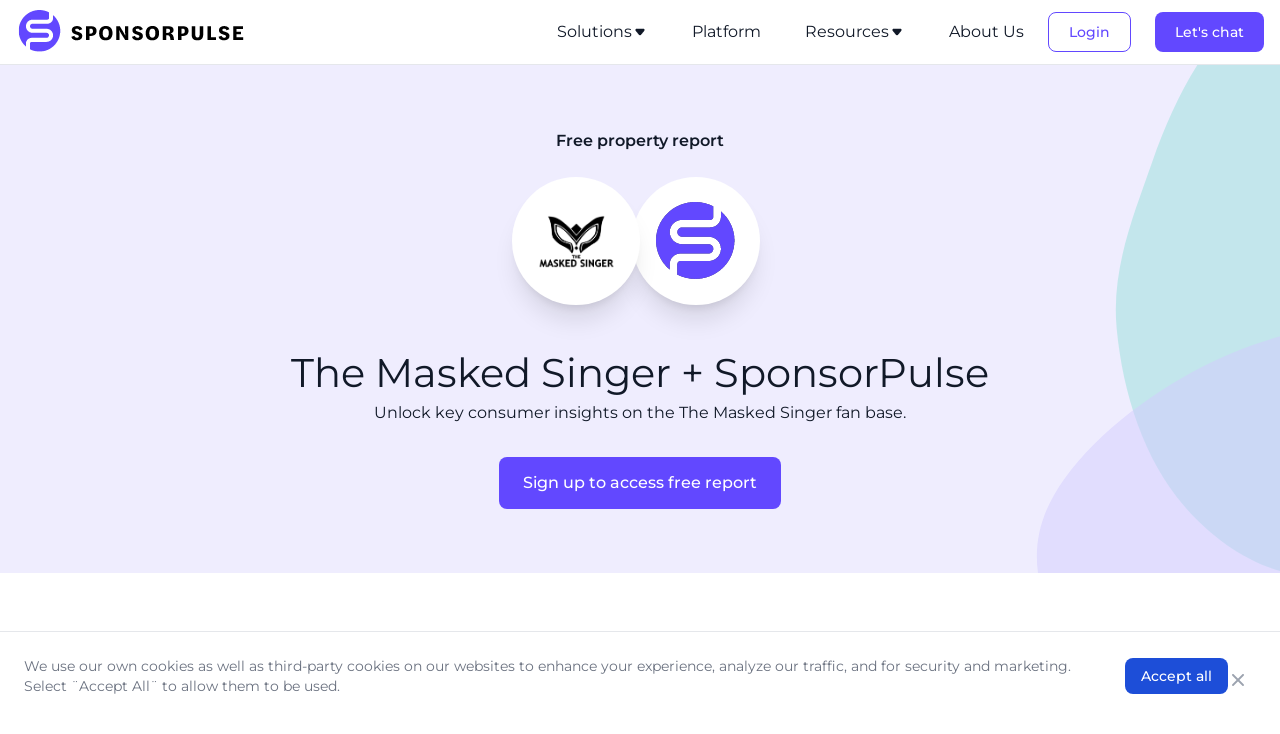

--- FILE ---
content_type: text/css; charset=UTF-8
request_url: https://www.sponsorpulse.com/_next/static/css/af7af65b038d194d.css
body_size: 16052
content:
/*
! tailwindcss v3.4.4 | MIT License | https://tailwindcss.com
*/*,:after,:before{box-sizing:border-box;border:0 solid #e5e7eb}:after,:before{--tw-content:""}:host,html{line-height:1.5;-webkit-text-size-adjust:100%;-moz-tab-size:4;-o-tab-size:4;tab-size:4;font-family:ui-sans-serif,system-ui,sans-serif,Apple Color Emoji,Segoe UI Emoji,Segoe UI Symbol,Noto Color Emoji;font-feature-settings:normal;font-variation-settings:normal;-webkit-tap-highlight-color:transparent}body{margin:0;line-height:inherit}hr{height:0;color:inherit;border-top-width:1px}abbr:where([title]){-webkit-text-decoration:underline dotted;text-decoration:underline dotted}h1,h2,h3,h4,h5,h6{font-size:inherit;font-weight:inherit}a{color:inherit;text-decoration:inherit}b,strong{font-weight:bolder}code,kbd,pre,samp{font-family:ui-monospace,SFMono-Regular,Menlo,Monaco,Consolas,Liberation Mono,Courier New,monospace;font-feature-settings:normal;font-variation-settings:normal;font-size:1em}small{font-size:80%}sub,sup{font-size:75%;line-height:0;position:relative;vertical-align:baseline}sub{bottom:-.25em}sup{top:-.5em}table{text-indent:0;border-color:inherit;border-collapse:collapse}button,input,optgroup,select,textarea{font-family:inherit;font-feature-settings:inherit;font-variation-settings:inherit;font-size:100%;font-weight:inherit;line-height:inherit;letter-spacing:inherit;color:inherit;margin:0;padding:0}button,select{text-transform:none}button,input:where([type=button]),input:where([type=reset]),input:where([type=submit]){-webkit-appearance:button;background-color:transparent;background-image:none}:-moz-focusring{outline:auto}:-moz-ui-invalid{box-shadow:none}progress{vertical-align:baseline}::-webkit-inner-spin-button,::-webkit-outer-spin-button{height:auto}[type=search]{-webkit-appearance:textfield;outline-offset:-2px}::-webkit-search-decoration{-webkit-appearance:none}::-webkit-file-upload-button{-webkit-appearance:button;font:inherit}summary{display:list-item}blockquote,dd,dl,figure,h1,h2,h3,h4,h5,h6,hr,p,pre{margin:0}fieldset{margin:0}fieldset,legend{padding:0}menu,ol,ul{list-style:none;margin:0;padding:0}dialog{padding:0}textarea{resize:vertical}input::-moz-placeholder,textarea::-moz-placeholder{opacity:1;color:#9ca3af}input::placeholder,textarea::placeholder{opacity:1;color:#9ca3af}[role=button],button{cursor:pointer}:disabled{cursor:default}audio,canvas,embed,iframe,img,object,svg,video{display:block;vertical-align:middle}img,video{max-width:100%;height:auto}[hidden]{display:none}@font-face{font-family:Montserrat;src:url(/fonts/Montserrat/Montserrat-ExtraLight.ttf);font-style:normal;font-weight:200;font-display:swap}@font-face{font-family:Montserrat;src:url(/fonts/Montserrat/Montserrat-Light.ttf);font-style:normal;font-weight:300;font-display:swap}@font-face{font-family:Montserrat;src:url(/fonts/Montserrat/Montserrat-Regular.ttf);font-style:normal;font-weight:400;font-display:swap}@font-face{font-family:Montserrat;src:url(/fonts/Montserrat/Montserrat-Medium.ttf);font-style:normal;font-weight:500;font-display:swap}@font-face{font-family:Montserrat;src:url(/fonts/Montserrat/Montserrat-SemiBold.ttf);font-style:bold;font-weight:600;font-display:swap}body{--tw-bg-opacity:1;background-color:rgb(255 255 255/var(--tw-bg-opacity));--tw-text-opacity:1;color:rgb(17 25 40/var(--tw-text-opacity))}div.container{max-width:1400px}section>.container{max-width:1220px}body,p{font-size:.875rem}body,h1,p{font-family:Montserrat,sans-serif;line-height:1.4}h1{font-size:2.5rem}h1,h2{font-weight:400}h2{font-family:Montserrat,sans-serif;font-size:2rem;line-height:1.2}h3{font-size:1.75rem;font-weight:700;line-height:1.3}h4{font-size:1.5rem}h4,h5{font-weight:700;line-height:1.4}h5{font-size:1.25rem}h6{font-size:1rem;line-height:1.5}article h1,h6{font-weight:700}article h1{font-size:2rem}article h2{font-size:1.75rem;font-weight:700}article h3{font-size:1.5rem;font-weight:700}article h4{font-size:1.25rem;font-weight:700}article h5{font-size:.875rem;font-weight:700}article h6{font-size:.8125rem;font-weight:700}.blog-title{font-size:2.25rem}.blog-tag{line-height:1.25rem;line-height:1}.blog-tag,.breadcrumb-slug{font-size:.875rem;font-weight:500}.breadcrumb-slug{line-height:1.25rem}.medium-label,.rich-text{font-size:1rem;line-height:1.5rem;font-weight:400}@media (max-width:1024px){h1{font-size:2.25rem;line-height:1.3}h2{font-size:1.75rem}h2,h3{line-height:1.4}h3{font-size:1.5rem}h4{font-size:1.375rem;line-height:1.4}h5{font-size:1.125rem}h5,h6{line-height:1.5}h6{color:.875}}@media (max-width:768px){h1{font-size:2rem;line-height:1.3}h2{font-size:1.5rem}h2,h3{line-height:1.4}h3{font-size:1.375rem}h4{font-size:1.25rem;line-height:1.4}h5{font-size:1rem}h5,h6{line-height:1.5}h6{color:.875}article h1{font-size:1.75rem;font-weight:700}article h2{font-size:1.5rem;font-weight:700}article h3{font-size:1.25rem;font-weight:700}article h4{font-size:1.125rem;font-weight:700}article h5{font-size:.875rem;font-weight:700}article h6{font-size:.8125rem;font-weight:700}.blog-title{font-size:1.75rem;font-weight:700}.small-label{font-size:.75rem;line-height:1rem;font-weight:400}}*,:after,:before{--tw-border-spacing-x:0;--tw-border-spacing-y:0;--tw-translate-x:0;--tw-translate-y:0;--tw-rotate:0;--tw-skew-x:0;--tw-skew-y:0;--tw-scale-x:1;--tw-scale-y:1;--tw-pan-x: ;--tw-pan-y: ;--tw-pinch-zoom: ;--tw-scroll-snap-strictness:proximity;--tw-gradient-from-position: ;--tw-gradient-via-position: ;--tw-gradient-to-position: ;--tw-ordinal: ;--tw-slashed-zero: ;--tw-numeric-figure: ;--tw-numeric-spacing: ;--tw-numeric-fraction: ;--tw-ring-inset: ;--tw-ring-offset-width:0px;--tw-ring-offset-color:#fff;--tw-ring-color:rgba(59,130,246,.5);--tw-ring-offset-shadow:0 0 #0000;--tw-ring-shadow:0 0 #0000;--tw-shadow:0 0 #0000;--tw-shadow-colored:0 0 #0000;--tw-blur: ;--tw-brightness: ;--tw-contrast: ;--tw-grayscale: ;--tw-hue-rotate: ;--tw-invert: ;--tw-saturate: ;--tw-sepia: ;--tw-drop-shadow: ;--tw-backdrop-blur: ;--tw-backdrop-brightness: ;--tw-backdrop-contrast: ;--tw-backdrop-grayscale: ;--tw-backdrop-hue-rotate: ;--tw-backdrop-invert: ;--tw-backdrop-opacity: ;--tw-backdrop-saturate: ;--tw-backdrop-sepia: ;--tw-contain-size: ;--tw-contain-layout: ;--tw-contain-paint: ;--tw-contain-style: }::backdrop{--tw-border-spacing-x:0;--tw-border-spacing-y:0;--tw-translate-x:0;--tw-translate-y:0;--tw-rotate:0;--tw-skew-x:0;--tw-skew-y:0;--tw-scale-x:1;--tw-scale-y:1;--tw-pan-x: ;--tw-pan-y: ;--tw-pinch-zoom: ;--tw-scroll-snap-strictness:proximity;--tw-gradient-from-position: ;--tw-gradient-via-position: ;--tw-gradient-to-position: ;--tw-ordinal: ;--tw-slashed-zero: ;--tw-numeric-figure: ;--tw-numeric-spacing: ;--tw-numeric-fraction: ;--tw-ring-inset: ;--tw-ring-offset-width:0px;--tw-ring-offset-color:#fff;--tw-ring-color:rgba(59,130,246,.5);--tw-ring-offset-shadow:0 0 #0000;--tw-ring-shadow:0 0 #0000;--tw-shadow:0 0 #0000;--tw-shadow-colored:0 0 #0000;--tw-blur: ;--tw-brightness: ;--tw-contrast: ;--tw-grayscale: ;--tw-hue-rotate: ;--tw-invert: ;--tw-saturate: ;--tw-sepia: ;--tw-drop-shadow: ;--tw-backdrop-blur: ;--tw-backdrop-brightness: ;--tw-backdrop-contrast: ;--tw-backdrop-grayscale: ;--tw-backdrop-hue-rotate: ;--tw-backdrop-invert: ;--tw-backdrop-opacity: ;--tw-backdrop-saturate: ;--tw-backdrop-sepia: ;--tw-contain-size: ;--tw-contain-layout: ;--tw-contain-paint: ;--tw-contain-style: }.container{width:100%}@media (min-width:640px){.container{max-width:640px}}@media (min-width:768px){.container{max-width:768px}}@media (min-width:1024px){.container{max-width:1024px}}@media (min-width:1280px){.container{max-width:1280px}}@media (min-width:1536px){.container{max-width:1536px}}.sr-only{position:absolute;width:1px;height:1px;padding:0;margin:-1px;overflow:hidden;clip:rect(0,0,0,0);white-space:nowrap;border-width:0}.pointer-events-none{pointer-events:none}.invisible{visibility:hidden}.collapse{visibility:collapse}.fixed{position:fixed}.absolute{position:absolute}.relative{position:relative}.sticky{position:sticky}.inset-0{inset:0}.inset-x-0{left:0;right:0}.inset-y-0{top:0;bottom:0}.-bottom-1{bottom:-.25rem}.-left-1{left:-.25rem}.-left-1\.5{left:-.375rem}.-left-3{left:-.75rem}.-right-1{right:-.25rem}.-top-1{top:-.25rem}.bottom-0{bottom:0}.bottom-16{bottom:4rem}.bottom-4{bottom:1rem}.bottom-5{bottom:1.25rem}.end-2{inset-inline-end:.5rem}.end-2\.5{inset-inline-end:.625rem}.left-0{left:0}.left-1{left:.25rem}.left-1\/2{left:50%}.left-2{left:.5rem}.left-2\.5{left:.625rem}.left-3{left:.75rem}.left-4{left:1rem}.left-5{left:1.25rem}.left-6{left:1.5rem}.right-0{right:0}.right-1{right:.25rem}.right-1\/2{right:50%}.right-2{right:.5rem}.right-3{right:.75rem}.top-0{top:0}.top-1{top:.25rem}.top-1\/2{top:50%}.top-10{top:2.5rem}.top-2{top:.5rem}.top-2\.5{top:.625rem}.top-3{top:.75rem}.top-4{top:1rem}.top-full{top:100%}.isolate{isolation:isolate}.-z-10{z-index:-10}.z-0{z-index:0}.z-10{z-index:10}.z-20{z-index:20}.z-30{z-index:30}.z-40{z-index:40}.z-50{z-index:50}.z-auto{z-index:auto}.order-1{order:1}.order-2{order:2}.col-span-1{grid-column:span 1/span 1}.col-span-12{grid-column:span 12/span 12}.col-span-2{grid-column:span 2/span 2}.col-start-2{grid-column-start:2}.row-start-2{grid-row-start:2}.-m-1{margin:-.25rem}.-m-1\.5{margin:-.375rem}.-m-3{margin:-.75rem}.m-auto{margin:auto}.-mx-4{margin-left:-1rem;margin-right:-1rem}.mx-1{margin-left:.25rem;margin-right:.25rem}.mx-2{margin-left:.5rem;margin-right:.5rem}.mx-2\.5{margin-left:.625rem;margin-right:.625rem}.mx-4{margin-left:1rem;margin-right:1rem}.mx-auto{margin-left:auto;margin-right:auto}.my-1{margin-top:.25rem;margin-bottom:.25rem}.my-2{margin-top:.5rem;margin-bottom:.5rem}.my-4{margin-top:1rem;margin-bottom:1rem}.my-5{margin-top:1.25rem;margin-bottom:1.25rem}.my-6{margin-top:1.5rem;margin-bottom:1.5rem}.my-8{margin-top:2rem;margin-bottom:2rem}.my-auto{margin-top:auto;margin-bottom:auto}.-mb-px{margin-bottom:-1px}.-ml-5{margin-left:-1.25rem}.-mt-1{margin-top:-.25rem}.-mt-8{margin-top:-2rem}.mb-1{margin-bottom:.25rem}.mb-10{margin-bottom:2.5rem}.mb-11{margin-bottom:2.75rem}.mb-12{margin-bottom:3rem}.mb-2{margin-bottom:.5rem}.mb-3{margin-bottom:.75rem}.mb-4{margin-bottom:1rem}.mb-5{margin-bottom:1.25rem}.mb-6{margin-bottom:1.5rem}.mb-7{margin-bottom:1.75rem}.mb-8{margin-bottom:2rem}.mb-9{margin-bottom:2.25rem}.mb-auto{margin-bottom:auto}.me-2{margin-inline-end:.5rem}.me-2\.5{margin-inline-end:.625rem}.me-4{margin-inline-end:1rem}.ml-0{margin-left:0}.ml-1{margin-left:.25rem}.ml-2{margin-left:.5rem}.ml-3{margin-left:.75rem}.ml-5{margin-left:1.25rem}.ml-6{margin-left:1.5rem}.ml-auto{margin-left:auto}.mr-2{margin-right:.5rem}.mr-3{margin-right:.75rem}.ms-2{margin-inline-start:.5rem}.ms-3{margin-inline-start:.75rem}.mt-1{margin-top:.25rem}.mt-1\.5{margin-top:.375rem}.mt-2{margin-top:.5rem}.mt-20{margin-top:5rem}.mt-3{margin-top:.75rem}.mt-4{margin-top:1rem}.mt-6{margin-top:1.5rem}.mt-8{margin-top:2rem}.line-clamp-3{-webkit-line-clamp:3}.line-clamp-3,.line-clamp-4{overflow:hidden;display:-webkit-box;-webkit-box-orient:vertical}.line-clamp-4{-webkit-line-clamp:4}.line-clamp-5{overflow:hidden;display:-webkit-box;-webkit-box-orient:vertical;-webkit-line-clamp:5}.block{display:block}.inline-block{display:inline-block}.\!inline{display:inline!important}.inline{display:inline}.flex{display:flex}.inline-flex{display:inline-flex}.table{display:table}.grid{display:grid}.hidden{display:none}.aspect-video{aspect-ratio:16/9}.size-5{width:1.25rem;height:1.25rem}.h-0{height:0}.h-0\.5{height:.125rem}.h-1{height:.25rem}.h-1\.5{height:.375rem}.h-1\/3{height:33.333333%}.h-10{height:2.5rem}.h-100{height:400px}.h-11{height:2.75rem}.h-12{height:3rem}.h-16{height:4rem}.h-2{height:.5rem}.h-2\.5{height:.625rem}.h-2\/3{height:66.666667%}.h-20{height:5rem}.h-24{height:6rem}.h-3{height:.75rem}.h-3\.5{height:.875rem}.h-32{height:8rem}.h-36{height:9rem}.h-4{height:1rem}.h-40{height:10rem}.h-48{height:12rem}.h-5{height:1.25rem}.h-56{height:14rem}.h-6{height:1.5rem}.h-60{height:15rem}.h-7{height:1.75rem}.h-8{height:2rem}.h-9{height:2.25rem}.h-96{height:24rem}.h-\[200px\]{height:200px}.h-auto{height:auto}.h-fit{height:-moz-fit-content;height:fit-content}.h-full{height:100%}.h-px{height:1px}.h-screen{height:100vh}.max-h-36{max-height:9rem}.max-h-\[90dvh\]{max-height:90dvh}.min-h-fit{min-height:-moz-fit-content;min-height:fit-content}.min-h-screen{min-height:100vh}.\!w-fit{width:-moz-fit-content!important;width:fit-content!important}.\!w-full{width:100%!important}.w-10{width:2.5rem}.w-11{width:2.75rem}.w-12{width:3rem}.w-14{width:3.5rem}.w-16{width:4rem}.w-2{width:.5rem}.w-2\/4{width:50%}.w-20{width:5rem}.w-24{width:6rem}.w-28{width:7rem}.w-3{width:.75rem}.w-3\.5{width:.875rem}.w-32{width:8rem}.w-36{width:9rem}.w-4{width:1rem}.w-40{width:10rem}.w-44{width:11rem}.w-5{width:1.25rem}.w-6{width:1.5rem}.w-64{width:16rem}.w-7{width:1.75rem}.w-8{width:2rem}.w-80{width:20rem}.w-9{width:2.25rem}.w-auto{width:auto}.w-fit{width:-moz-fit-content;width:fit-content}.w-full{width:100%}.w-max{width:-moz-max-content;width:max-content}.w-px{width:1px}.w-screen{width:100vw}.max-w-2xl{max-width:42rem}.max-w-3xl{max-width:48rem}.max-w-48{max-width:12rem}.max-w-4xl{max-width:56rem}.max-w-5xl{max-width:64rem}.max-w-64{max-width:16rem}.max-w-6xl{max-width:72rem}.max-w-7xl{max-width:80rem}.max-w-\[100vw\]{max-width:100vw}.max-w-lg{max-width:32rem}.max-w-md{max-width:28rem}.max-w-screen-xl{max-width:1280px}.max-w-sm{max-width:24rem}.max-w-xl{max-width:36rem}.max-w-xs{max-width:20rem}.flex-1{flex:1 1 0%}.flex-none{flex:none}.flex-shrink-0{flex-shrink:0}.shrink{flex-shrink:1}.shrink-0{flex-shrink:0}.flex-grow,.grow{flex-grow:1}.origin-\[0\]{transform-origin:0}.-translate-x-1\/2{--tw-translate-x:-50%}.-translate-x-1\/2,.-translate-x-2{transform:translate(var(--tw-translate-x),var(--tw-translate-y)) rotate(var(--tw-rotate)) skewX(var(--tw-skew-x)) skewY(var(--tw-skew-y)) scaleX(var(--tw-scale-x)) scaleY(var(--tw-scale-y))}.-translate-x-2{--tw-translate-x:-0.5rem}.-translate-x-4{--tw-translate-x:-1rem}.-translate-x-4,.-translate-x-full{transform:translate(var(--tw-translate-x),var(--tw-translate-y)) rotate(var(--tw-rotate)) skewX(var(--tw-skew-x)) skewY(var(--tw-skew-y)) scaleX(var(--tw-scale-x)) scaleY(var(--tw-scale-y))}.-translate-x-full{--tw-translate-x:-100%}.-translate-y-1\/2{--tw-translate-y:-50%}.-translate-y-1\/2,.-translate-y-2{transform:translate(var(--tw-translate-x),var(--tw-translate-y)) rotate(var(--tw-rotate)) skewX(var(--tw-skew-x)) skewY(var(--tw-skew-y)) scaleX(var(--tw-scale-x)) scaleY(var(--tw-scale-y))}.-translate-y-2{--tw-translate-y:-0.5rem}.-translate-y-4{--tw-translate-y:-1rem}.-translate-y-4,.-translate-y-6{transform:translate(var(--tw-translate-x),var(--tw-translate-y)) rotate(var(--tw-rotate)) skewX(var(--tw-skew-x)) skewY(var(--tw-skew-y)) scaleX(var(--tw-scale-x)) scaleY(var(--tw-scale-y))}.-translate-y-6{--tw-translate-y:-1.5rem}.-translate-y-full{--tw-translate-y:-100%}.-translate-y-full,.translate-x-0{transform:translate(var(--tw-translate-x),var(--tw-translate-y)) rotate(var(--tw-rotate)) skewX(var(--tw-skew-x)) skewY(var(--tw-skew-y)) scaleX(var(--tw-scale-x)) scaleY(var(--tw-scale-y))}.translate-x-0{--tw-translate-x:0px}.translate-x-1\/2{--tw-translate-x:50%}.translate-x-1\/2,.translate-x-full{transform:translate(var(--tw-translate-x),var(--tw-translate-y)) rotate(var(--tw-rotate)) skewX(var(--tw-skew-x)) skewY(var(--tw-skew-y)) scaleX(var(--tw-scale-x)) scaleY(var(--tw-scale-y))}.translate-x-full{--tw-translate-x:100%}.translate-y-0{--tw-translate-y:0px}.translate-y-0,.translate-y-full{transform:translate(var(--tw-translate-x),var(--tw-translate-y)) rotate(var(--tw-rotate)) skewX(var(--tw-skew-x)) skewY(var(--tw-skew-y)) scaleX(var(--tw-scale-x)) scaleY(var(--tw-scale-y))}.translate-y-full{--tw-translate-y:100%}.-rotate-180{--tw-rotate:-180deg}.-rotate-180,.rotate-180{transform:translate(var(--tw-translate-x),var(--tw-translate-y)) rotate(var(--tw-rotate)) skewX(var(--tw-skew-x)) skewY(var(--tw-skew-y)) scaleX(var(--tw-scale-x)) scaleY(var(--tw-scale-y))}.rotate-180{--tw-rotate:180deg}.rotate-45{--tw-rotate:45deg}.rotate-45,.scale-75{transform:translate(var(--tw-translate-x),var(--tw-translate-y)) rotate(var(--tw-rotate)) skewX(var(--tw-skew-x)) skewY(var(--tw-skew-y)) scaleX(var(--tw-scale-x)) scaleY(var(--tw-scale-y))}.scale-75{--tw-scale-x:.75;--tw-scale-y:.75}.transform{transform:translate(var(--tw-translate-x),var(--tw-translate-y)) rotate(var(--tw-rotate)) skewX(var(--tw-skew-x)) skewY(var(--tw-skew-y)) scaleX(var(--tw-scale-x)) scaleY(var(--tw-scale-y))}.transform-none{transform:none}@keyframes fade-in{0%{opacity:0}to{opacity:1}}.animate-fade-in{animation:fade-in .5s ease-in-out}@keyframes pulse{50%{opacity:.5}}.animate-pulse{animation:pulse 2s cubic-bezier(.4,0,.6,1) infinite}@keyframes spin{to{transform:rotate(1turn)}}.animate-spin{animation:spin 1s linear infinite}.\!cursor-not-allowed{cursor:not-allowed!important}.cursor-default{cursor:default}.cursor-grab{cursor:grab}.cursor-not-allowed{cursor:not-allowed}.cursor-pointer{cursor:pointer}.cursor-wait{cursor:wait}.snap-x{scroll-snap-type:x var(--tw-scroll-snap-strictness)}.snap-mandatory{--tw-scroll-snap-strictness:mandatory}.snap-center{scroll-snap-align:center}.scroll-mt-20{scroll-margin-top:5rem}.list-inside{list-style-position:inside}.list-decimal{list-style-type:decimal}.list-disc{list-style-type:disc}.list-none{list-style-type:none}.appearance-none{-webkit-appearance:none;-moz-appearance:none;appearance:none}.grid-flow-col{grid-auto-flow:column}.grid-cols-1{grid-template-columns:repeat(1,minmax(0,1fr))}.grid-cols-12{grid-template-columns:repeat(12,minmax(0,1fr))}.grid-cols-2{grid-template-columns:repeat(2,minmax(0,1fr))}.grid-cols-3{grid-template-columns:repeat(3,minmax(0,1fr))}.grid-cols-4{grid-template-columns:repeat(4,minmax(0,1fr))}.grid-cols-7{grid-template-columns:repeat(7,minmax(0,1fr))}.flex-row{flex-direction:row}.flex-col{flex-direction:column}.flex-col-reverse{flex-direction:column-reverse}.flex-wrap{flex-wrap:wrap}.items-start{align-items:flex-start}.items-end{align-items:flex-end}.items-center{align-items:center}.items-baseline{align-items:baseline}.items-stretch{align-items:stretch}.justify-start{justify-content:flex-start}.justify-end{justify-content:flex-end}.justify-center{justify-content:center}.justify-between{justify-content:space-between}.justify-around{justify-content:space-around}.gap-1{gap:.25rem}.gap-2{gap:.5rem}.gap-3{gap:.75rem}.gap-4{gap:1rem}.gap-5{gap:1.25rem}.gap-6{gap:1.5rem}.gap-8{gap:2rem}.gap-9{gap:2.25rem}.gap-x-1{-moz-column-gap:.25rem;column-gap:.25rem}.gap-x-4{-moz-column-gap:1rem;column-gap:1rem}.gap-x-6{-moz-column-gap:1.5rem;column-gap:1.5rem}.gap-y-2{row-gap:.5rem}.-space-x-4>:not([hidden])~:not([hidden]){--tw-space-x-reverse:0;margin-right:calc(-1rem * var(--tw-space-x-reverse));margin-left:calc(-1rem * calc(1 - var(--tw-space-x-reverse)))}.-space-x-px>:not([hidden])~:not([hidden]){--tw-space-x-reverse:0;margin-right:calc(-1px * var(--tw-space-x-reverse));margin-left:calc(-1px * calc(1 - var(--tw-space-x-reverse)))}.space-x-2>:not([hidden])~:not([hidden]){--tw-space-x-reverse:0;margin-right:calc(.5rem * var(--tw-space-x-reverse));margin-left:calc(.5rem * calc(1 - var(--tw-space-x-reverse)))}.space-x-3>:not([hidden])~:not([hidden]){--tw-space-x-reverse:0;margin-right:calc(.75rem * var(--tw-space-x-reverse));margin-left:calc(.75rem * calc(1 - var(--tw-space-x-reverse)))}.space-x-4>:not([hidden])~:not([hidden]){--tw-space-x-reverse:0;margin-right:calc(1rem * var(--tw-space-x-reverse));margin-left:calc(1rem * calc(1 - var(--tw-space-x-reverse)))}.space-x-6>:not([hidden])~:not([hidden]){--tw-space-x-reverse:0;margin-right:calc(1.5rem * var(--tw-space-x-reverse));margin-left:calc(1.5rem * calc(1 - var(--tw-space-x-reverse)))}.space-y-0>:not([hidden])~:not([hidden]){--tw-space-y-reverse:0;margin-top:calc(0px * calc(1 - var(--tw-space-y-reverse)));margin-bottom:calc(0px * var(--tw-space-y-reverse))}.space-y-1>:not([hidden])~:not([hidden]){--tw-space-y-reverse:0;margin-top:calc(.25rem * calc(1 - var(--tw-space-y-reverse)));margin-bottom:calc(.25rem * var(--tw-space-y-reverse))}.space-y-2>:not([hidden])~:not([hidden]){--tw-space-y-reverse:0;margin-top:calc(.5rem * calc(1 - var(--tw-space-y-reverse)));margin-bottom:calc(.5rem * var(--tw-space-y-reverse))}.space-y-4>:not([hidden])~:not([hidden]){--tw-space-y-reverse:0;margin-top:calc(1rem * calc(1 - var(--tw-space-y-reverse)));margin-bottom:calc(1rem * var(--tw-space-y-reverse))}.divide-x>:not([hidden])~:not([hidden]){--tw-divide-x-reverse:0;border-right-width:calc(1px * var(--tw-divide-x-reverse));border-left-width:calc(1px * calc(1 - var(--tw-divide-x-reverse)))}.divide-y>:not([hidden])~:not([hidden]){--tw-divide-y-reverse:0;border-top-width:calc(1px * calc(1 - var(--tw-divide-y-reverse)));border-bottom-width:calc(1px * var(--tw-divide-y-reverse))}.divide-gray-100>:not([hidden])~:not([hidden]){--tw-divide-opacity:1;border-color:rgb(243 244 246/var(--tw-divide-opacity))}.divide-gray-200>:not([hidden])~:not([hidden]){--tw-divide-opacity:1;border-color:rgb(229 231 235/var(--tw-divide-opacity))}.place-self-center{place-self:center}.self-end{align-self:flex-end}.self-center{align-self:center}.overflow-auto{overflow:auto}.overflow-hidden{overflow:hidden}.overflow-y-auto{overflow-y:auto}.\!overflow-x-hidden{overflow-x:hidden!important}.overflow-x-hidden{overflow-x:hidden}.overflow-y-hidden{overflow-y:hidden}.overflow-x-scroll{overflow-x:scroll}.overscroll-contain{overscroll-behavior:contain}.\!scroll-auto{scroll-behavior:auto!important}.scroll-smooth{scroll-behavior:smooth}.text-ellipsis{text-overflow:ellipsis}.whitespace-nowrap{white-space:nowrap}.text-wrap{text-wrap:wrap}.text-nowrap{text-wrap:nowrap}.rounded{border-radius:.25rem}.rounded-\[7px\]{border-radius:7px}.rounded-full{border-radius:9999px}.rounded-lg{border-radius:.5rem}.rounded-md{border-radius:.375rem}.rounded-none{border-radius:0}.rounded-xl{border-radius:.75rem}.rounded-b{border-bottom-right-radius:.25rem;border-bottom-left-radius:.25rem}.rounded-b-lg{border-bottom-right-radius:.5rem;border-bottom-left-radius:.5rem}.rounded-b-xl{border-bottom-right-radius:.75rem;border-bottom-left-radius:.75rem}.rounded-l-lg{border-top-left-radius:.5rem;border-bottom-left-radius:.5rem}.rounded-l-md{border-top-left-radius:.375rem;border-bottom-left-radius:.375rem}.rounded-l-none{border-top-left-radius:0;border-bottom-left-radius:0}.rounded-r-lg{border-top-right-radius:.5rem;border-bottom-right-radius:.5rem}.rounded-r-none{border-top-right-radius:0;border-bottom-right-radius:0}.rounded-t{border-top-left-radius:.25rem;border-top-right-radius:.25rem}.rounded-t-lg{border-top-left-radius:.5rem;border-top-right-radius:.5rem}.rounded-t-md{border-top-left-radius:.375rem;border-top-right-radius:.375rem}.rounded-t-xl{border-top-left-radius:.75rem;border-top-right-radius:.75rem}.border{border-width:1px}.border-0{border-width:0}.border-2{border-width:2px}.border-b{border-bottom-width:1px}.border-b-0{border-bottom-width:0}.border-b-2{border-bottom-width:2px}.border-l{border-left-width:1px}.border-l-0{border-left-width:0}.border-r-0{border-right-width:0}.border-t{border-top-width:1px}.border-t-2{border-top-width:2px}.border-t-4{border-top-width:4px}.border-dotted{border-style:dotted}.border-blue-500{--tw-border-opacity:1;border-color:rgb(59 130 246/var(--tw-border-opacity))}.border-cyan-300{--tw-border-opacity:1;border-color:rgb(103 232 249/var(--tw-border-opacity))}.border-cyan-500{--tw-border-opacity:1;border-color:rgb(6 182 212/var(--tw-border-opacity))}.border-cyan-600{--tw-border-opacity:1;border-color:rgb(8 145 178/var(--tw-border-opacity))}.border-cyan-700{--tw-border-opacity:1;border-color:rgb(14 116 144/var(--tw-border-opacity))}.border-gray-100{--tw-border-opacity:1;border-color:rgb(243 244 246/var(--tw-border-opacity))}.border-gray-200{--tw-border-opacity:1;border-color:rgb(229 231 235/var(--tw-border-opacity))}.border-gray-300{--tw-border-opacity:1;border-color:rgb(209 213 219/var(--tw-border-opacity))}.border-gray-400{--tw-border-opacity:1;border-color:rgb(156 163 175/var(--tw-border-opacity))}.border-gray-500{--tw-border-opacity:1;border-color:rgb(107 114 128/var(--tw-border-opacity))}.border-gray-600{--tw-border-opacity:1;border-color:rgb(75 85 99/var(--tw-border-opacity))}.border-gray-900{--tw-border-opacity:1;border-color:rgb(17 24 39/var(--tw-border-opacity))}.border-green-300{--tw-border-opacity:1;border-color:rgb(134 239 172/var(--tw-border-opacity))}.border-green-500{--tw-border-opacity:1;border-color:rgb(34 197 94/var(--tw-border-opacity))}.border-green-600{--tw-border-opacity:1;border-color:rgb(22 163 74/var(--tw-border-opacity))}.border-green-700{--tw-border-opacity:1;border-color:rgb(21 128 61/var(--tw-border-opacity))}.border-green-800{--tw-border-opacity:1;border-color:rgb(22 101 52/var(--tw-border-opacity))}.border-indigo-300{--tw-border-opacity:1;border-color:rgb(165 180 252/var(--tw-border-opacity))}.border-indigo-400{--tw-border-opacity:1;border-color:rgb(129 140 248/var(--tw-border-opacity))}.border-indigo-500{--tw-border-opacity:1;border-color:rgb(99 102 241/var(--tw-border-opacity))}.border-light-primary{--tw-border-opacity:1;border-color:rgb(239 237 254/var(--tw-border-opacity))}.border-lime-300{--tw-border-opacity:1;border-color:rgb(190 242 100/var(--tw-border-opacity))}.border-lime-400{--tw-border-opacity:1;border-color:rgb(163 230 53/var(--tw-border-opacity))}.border-lime-500{--tw-border-opacity:1;border-color:rgb(132 204 22/var(--tw-border-opacity))}.border-pink-300{--tw-border-opacity:1;border-color:rgb(249 168 212/var(--tw-border-opacity))}.border-pink-500{--tw-border-opacity:1;border-color:rgb(236 72 153/var(--tw-border-opacity))}.border-pink-600{--tw-border-opacity:1;border-color:rgb(219 39 119/var(--tw-border-opacity))}.border-primary{--tw-border-opacity:1;border-color:rgb(98 72 255/var(--tw-border-opacity))}.border-purple-500{--tw-border-opacity:1;border-color:rgb(168 85 247/var(--tw-border-opacity))}.border-purple-900{--tw-border-opacity:1;border-color:rgb(88 28 135/var(--tw-border-opacity))}.border-red-300{--tw-border-opacity:1;border-color:rgb(252 165 165/var(--tw-border-opacity))}.border-red-500{--tw-border-opacity:1;border-color:rgb(239 68 68/var(--tw-border-opacity))}.border-red-600{--tw-border-opacity:1;border-color:rgb(220 38 38/var(--tw-border-opacity))}.border-red-900{--tw-border-opacity:1;border-color:rgb(127 29 29/var(--tw-border-opacity))}.border-slate-300{--tw-border-opacity:1;border-color:rgb(203 213 225/var(--tw-border-opacity))}.border-sp-light-grey{--tw-border-opacity:1;border-color:rgb(243 243 243/var(--tw-border-opacity))}.border-teal-300{--tw-border-opacity:1;border-color:rgb(94 234 212/var(--tw-border-opacity))}.border-teal-500{--tw-border-opacity:1;border-color:rgb(20 184 166/var(--tw-border-opacity))}.border-transparent{border-color:transparent}.border-white{--tw-border-opacity:1;border-color:rgb(255 255 255/var(--tw-border-opacity))}.border-yellow-300{--tw-border-opacity:1;border-color:rgb(253 224 71/var(--tw-border-opacity))}.border-yellow-400{--tw-border-opacity:1;border-color:rgb(250 204 21/var(--tw-border-opacity))}.border-yellow-500{--tw-border-opacity:1;border-color:rgb(234 179 8/var(--tw-border-opacity))}.border-yellow-600{--tw-border-opacity:1;border-color:rgb(202 138 4/var(--tw-border-opacity))}.border-t-sp-primary{--tw-border-opacity:1;border-top-color:rgb(98 72 255/var(--tw-border-opacity))}.\!bg-transparent{background-color:transparent!important}.bg-blue-100{--tw-bg-opacity:1;background-color:rgb(219 234 254/var(--tw-bg-opacity))}.bg-blue-600{--tw-bg-opacity:1;background-color:rgb(37 99 235/var(--tw-bg-opacity))}.bg-blue-700{--tw-bg-opacity:1;background-color:rgb(29 78 216/var(--tw-bg-opacity))}.bg-cyan-100{--tw-bg-opacity:1;background-color:rgb(207 250 254/var(--tw-bg-opacity))}.bg-cyan-200{--tw-bg-opacity:1;background-color:rgb(165 243 252/var(--tw-bg-opacity))}.bg-cyan-50{--tw-bg-opacity:1;background-color:rgb(236 254 255/var(--tw-bg-opacity))}.bg-cyan-500{--tw-bg-opacity:1;background-color:rgb(6 182 212/var(--tw-bg-opacity))}.bg-cyan-600{--tw-bg-opacity:1;background-color:rgb(8 145 178/var(--tw-bg-opacity))}.bg-cyan-700{--tw-bg-opacity:1;background-color:rgb(14 116 144/var(--tw-bg-opacity))}.bg-gray-100{--tw-bg-opacity:1;background-color:rgb(243 244 246/var(--tw-bg-opacity))}.bg-gray-200{--tw-bg-opacity:1;background-color:rgb(229 231 235/var(--tw-bg-opacity))}.bg-gray-400{--tw-bg-opacity:1;background-color:rgb(156 163 175/var(--tw-bg-opacity))}.bg-gray-50{--tw-bg-opacity:1;background-color:rgb(249 250 251/var(--tw-bg-opacity))}.bg-gray-500{--tw-bg-opacity:1;background-color:rgb(107 114 128/var(--tw-bg-opacity))}.bg-gray-600{--tw-bg-opacity:1;background-color:rgb(75 85 99/var(--tw-bg-opacity))}.bg-gray-700{--tw-bg-opacity:1;background-color:rgb(55 65 81/var(--tw-bg-opacity))}.bg-gray-800{--tw-bg-opacity:1;background-color:rgb(31 41 55/var(--tw-bg-opacity))}.bg-gray-900{--tw-bg-opacity:1;background-color:rgb(17 24 39/var(--tw-bg-opacity))}.bg-gray-900\/50{background-color:rgba(17,24,39,.5)}.bg-green-100{--tw-bg-opacity:1;background-color:rgb(220 252 231/var(--tw-bg-opacity))}.bg-green-400{--tw-bg-opacity:1;background-color:rgb(74 222 128/var(--tw-bg-opacity))}.bg-green-50{--tw-bg-opacity:1;background-color:rgb(240 253 244/var(--tw-bg-opacity))}.bg-green-500{--tw-bg-opacity:1;background-color:rgb(34 197 94/var(--tw-bg-opacity))}.bg-green-600{--tw-bg-opacity:1;background-color:rgb(22 163 74/var(--tw-bg-opacity))}.bg-green-700{--tw-bg-opacity:1;background-color:rgb(21 128 61/var(--tw-bg-opacity))}.bg-indigo-100{--tw-bg-opacity:1;background-color:rgb(224 231 255/var(--tw-bg-opacity))}.bg-indigo-400{--tw-bg-opacity:1;background-color:rgb(129 140 248/var(--tw-bg-opacity))}.bg-indigo-600{--tw-bg-opacity:1;background-color:rgb(79 70 229/var(--tw-bg-opacity))}.bg-light-primary{--tw-bg-opacity:1;background-color:rgb(239 237 254/var(--tw-bg-opacity))}.bg-lime-100{--tw-bg-opacity:1;background-color:rgb(236 252 203/var(--tw-bg-opacity))}.bg-lime-400{--tw-bg-opacity:1;background-color:rgb(163 230 53/var(--tw-bg-opacity))}.bg-lime-600{--tw-bg-opacity:1;background-color:rgb(101 163 13/var(--tw-bg-opacity))}.bg-neutral-300{--tw-bg-opacity:1;background-color:rgb(212 212 212/var(--tw-bg-opacity))}.bg-pink-100{--tw-bg-opacity:1;background-color:rgb(252 231 243/var(--tw-bg-opacity))}.bg-pink-500{--tw-bg-opacity:1;background-color:rgb(236 72 153/var(--tw-bg-opacity))}.bg-pink-600{--tw-bg-opacity:1;background-color:rgb(219 39 119/var(--tw-bg-opacity))}.bg-primary{--tw-bg-opacity:1;background-color:rgb(98 72 255/var(--tw-bg-opacity))}.bg-primary-mid{--tw-bg-opacity:1;background-color:rgb(239 237 255/var(--tw-bg-opacity))}.bg-purple-100{--tw-bg-opacity:1;background-color:rgb(243 232 255/var(--tw-bg-opacity))}.bg-purple-50{--tw-bg-opacity:1;background-color:rgb(250 245 255/var(--tw-bg-opacity))}.bg-purple-600{--tw-bg-opacity:1;background-color:rgb(147 51 234/var(--tw-bg-opacity))}.bg-purple-700{--tw-bg-opacity:1;background-color:rgb(126 34 206/var(--tw-bg-opacity))}.bg-red-100{--tw-bg-opacity:1;background-color:rgb(254 226 226/var(--tw-bg-opacity))}.bg-red-400{--tw-bg-opacity:1;background-color:rgb(248 113 113/var(--tw-bg-opacity))}.bg-red-50{--tw-bg-opacity:1;background-color:rgb(254 242 242/var(--tw-bg-opacity))}.bg-red-500{--tw-bg-opacity:1;background-color:rgb(239 68 68/var(--tw-bg-opacity))}.bg-red-600{--tw-bg-opacity:1;background-color:rgb(220 38 38/var(--tw-bg-opacity))}.bg-red-700{--tw-bg-opacity:1;background-color:rgb(185 28 28/var(--tw-bg-opacity))}.bg-sp-green{--tw-bg-opacity:1;background-color:rgb(26 203 167/var(--tw-bg-opacity))}.bg-sp-green-dark{--tw-bg-opacity:1;background-color:rgb(2 167 139/var(--tw-bg-opacity))}.bg-sp-light-blue{--tw-bg-opacity:1;background-color:rgb(239 237 255/var(--tw-bg-opacity))}.bg-sp-primary{--tw-bg-opacity:1;background-color:rgb(98 72 255/var(--tw-bg-opacity))}.bg-sp-primary-dark{--tw-bg-opacity:1;background-color:rgb(23 0 163/var(--tw-bg-opacity))}.bg-teal-100{--tw-bg-opacity:1;background-color:rgb(204 251 241/var(--tw-bg-opacity))}.bg-teal-600{--tw-bg-opacity:1;background-color:rgb(13 148 136/var(--tw-bg-opacity))}.bg-transparent{background-color:transparent}.bg-white{--tw-bg-opacity:1;background-color:rgb(255 255 255/var(--tw-bg-opacity))}.bg-white\/30{background-color:hsla(0,0%,100%,.3)}.bg-white\/50{background-color:hsla(0,0%,100%,.5)}.bg-yellow-100{--tw-bg-opacity:1;background-color:rgb(254 249 195/var(--tw-bg-opacity))}.bg-yellow-400{--tw-bg-opacity:1;background-color:rgb(250 204 21/var(--tw-bg-opacity))}.bg-yellow-50{--tw-bg-opacity:1;background-color:rgb(254 252 232/var(--tw-bg-opacity))}.bg-yellow-600{--tw-bg-opacity:1;background-color:rgb(202 138 4/var(--tw-bg-opacity))}.bg-opacity-50{--tw-bg-opacity:0.5}.bg-gradient-to-br{background-image:linear-gradient(to bottom right,var(--tw-gradient-stops))}.bg-gradient-to-r{background-image:linear-gradient(to right,var(--tw-gradient-stops))}.from-cyan-400{--tw-gradient-from:#22d3ee var(--tw-gradient-from-position);--tw-gradient-to:rgba(34,211,238,0) var(--tw-gradient-to-position);--tw-gradient-stops:var(--tw-gradient-from),var(--tw-gradient-to)}.from-cyan-500{--tw-gradient-from:#06b6d4 var(--tw-gradient-from-position);--tw-gradient-to:rgba(6,182,212,0) var(--tw-gradient-to-position);--tw-gradient-stops:var(--tw-gradient-from),var(--tw-gradient-to)}.from-green-400{--tw-gradient-from:#4ade80 var(--tw-gradient-from-position);--tw-gradient-to:rgba(74,222,128,0) var(--tw-gradient-to-position);--tw-gradient-stops:var(--tw-gradient-from),var(--tw-gradient-to)}.from-lime-200{--tw-gradient-from:#d9f99d var(--tw-gradient-from-position);--tw-gradient-to:hsla(81,88%,80%,0) var(--tw-gradient-to-position);--tw-gradient-stops:var(--tw-gradient-from),var(--tw-gradient-to)}.from-pink-400{--tw-gradient-from:#f472b6 var(--tw-gradient-from-position);--tw-gradient-to:rgba(244,114,182,0) var(--tw-gradient-to-position);--tw-gradient-stops:var(--tw-gradient-from),var(--tw-gradient-to)}.from-pink-500{--tw-gradient-from:#ec4899 var(--tw-gradient-from-position);--tw-gradient-to:rgba(236,72,153,0) var(--tw-gradient-to-position);--tw-gradient-stops:var(--tw-gradient-from),var(--tw-gradient-to)}.from-purple-500{--tw-gradient-from:#a855f7 var(--tw-gradient-from-position);--tw-gradient-to:rgba(168,85,247,0) var(--tw-gradient-to-position);--tw-gradient-stops:var(--tw-gradient-from),var(--tw-gradient-to)}.from-purple-600{--tw-gradient-from:#9333ea var(--tw-gradient-from-position);--tw-gradient-to:rgba(147,51,234,0) var(--tw-gradient-to-position);--tw-gradient-stops:var(--tw-gradient-from),var(--tw-gradient-to)}.from-red-200{--tw-gradient-from:#fecaca var(--tw-gradient-from-position);--tw-gradient-to:hsla(0,96%,89%,0) var(--tw-gradient-to-position);--tw-gradient-stops:var(--tw-gradient-from),var(--tw-gradient-to)}.from-red-400{--tw-gradient-from:#f87171 var(--tw-gradient-from-position);--tw-gradient-to:hsla(0,91%,71%,0) var(--tw-gradient-to-position);--tw-gradient-stops:var(--tw-gradient-from),var(--tw-gradient-to)}.from-teal-200{--tw-gradient-from:#99f6e4 var(--tw-gradient-from-position);--tw-gradient-to:rgba(153,246,228,0) var(--tw-gradient-to-position);--tw-gradient-stops:var(--tw-gradient-from),var(--tw-gradient-to)}.from-teal-400{--tw-gradient-from:#2dd4bf var(--tw-gradient-from-position);--tw-gradient-to:rgba(45,212,191,0) var(--tw-gradient-to-position);--tw-gradient-stops:var(--tw-gradient-from),var(--tw-gradient-to)}.via-cyan-500{--tw-gradient-to:rgba(6,182,212,0) var(--tw-gradient-to-position);--tw-gradient-stops:var(--tw-gradient-from),#06b6d4 var(--tw-gradient-via-position),var(--tw-gradient-to)}.via-cyan-600{--tw-gradient-to:rgba(8,145,178,0) var(--tw-gradient-to-position);--tw-gradient-stops:var(--tw-gradient-from),#0891b2 var(--tw-gradient-via-position),var(--tw-gradient-to)}.via-green-500{--tw-gradient-to:rgba(34,197,94,0) var(--tw-gradient-to-position);--tw-gradient-stops:var(--tw-gradient-from),#22c55e var(--tw-gradient-via-position),var(--tw-gradient-to)}.via-lime-400{--tw-gradient-to:rgba(163,230,53,0) var(--tw-gradient-to-position);--tw-gradient-stops:var(--tw-gradient-from),#a3e635 var(--tw-gradient-via-position),var(--tw-gradient-to)}.via-pink-500{--tw-gradient-to:rgba(236,72,153,0) var(--tw-gradient-to-position);--tw-gradient-stops:var(--tw-gradient-from),#ec4899 var(--tw-gradient-via-position),var(--tw-gradient-to)}.via-purple-600{--tw-gradient-to:rgba(147,51,234,0) var(--tw-gradient-to-position);--tw-gradient-stops:var(--tw-gradient-from),#9333ea var(--tw-gradient-via-position),var(--tw-gradient-to)}.via-red-300{--tw-gradient-to:hsla(0,94%,82%,0) var(--tw-gradient-to-position);--tw-gradient-stops:var(--tw-gradient-from),#fca5a5 var(--tw-gradient-via-position),var(--tw-gradient-to)}.via-red-500{--tw-gradient-to:rgba(239,68,68,0) var(--tw-gradient-to-position);--tw-gradient-stops:var(--tw-gradient-from),#ef4444 var(--tw-gradient-via-position),var(--tw-gradient-to)}.via-teal-500{--tw-gradient-to:rgba(20,184,166,0) var(--tw-gradient-to-position);--tw-gradient-stops:var(--tw-gradient-from),#14b8a6 var(--tw-gradient-via-position),var(--tw-gradient-to)}.to-cyan-500{--tw-gradient-to:#06b6d4 var(--tw-gradient-to-position)}.to-cyan-600{--tw-gradient-to:#0891b2 var(--tw-gradient-to-position)}.to-cyan-700{--tw-gradient-to:#0e7490 var(--tw-gradient-to-position)}.to-green-600{--tw-gradient-to:#16a34a var(--tw-gradient-to-position)}.to-lime-200{--tw-gradient-to:#d9f99d var(--tw-gradient-to-position)}.to-lime-500{--tw-gradient-to:#84cc16 var(--tw-gradient-to-position)}.to-orange-400{--tw-gradient-to:#fb923c var(--tw-gradient-to-position)}.to-pink-500{--tw-gradient-to:#ec4899 var(--tw-gradient-to-position)}.to-pink-600{--tw-gradient-to:#db2777 var(--tw-gradient-to-position)}.to-purple-700{--tw-gradient-to:#7e22ce var(--tw-gradient-to-position)}.to-red-600{--tw-gradient-to:#dc2626 var(--tw-gradient-to-position)}.to-teal-600{--tw-gradient-to:#0d9488 var(--tw-gradient-to-position)}.to-yellow-200{--tw-gradient-to:#fef08a var(--tw-gradient-to-position)}.fill-current{fill:currentColor}.fill-cyan-600{fill:#0891b2}.fill-gray-200{fill:#e5e7eb}.fill-gray-600{fill:#4b5563}.fill-green-500{fill:#22c55e}.fill-pink-600{fill:#db2777}.fill-primary{fill:#6248ff}.fill-purple-600{fill:#9333ea}.fill-red-600{fill:#dc2626}.fill-yellow-400{fill:#facc15}.object-contain{-o-object-fit:contain;object-fit:contain}.object-cover{-o-object-fit:cover;object-fit:cover}.object-center{-o-object-position:center;object-position:center}.p-0{padding:0}.p-0\.5{padding:.125rem}.p-1{padding:.25rem}.p-1\.5{padding:.375rem}.p-2{padding:.5rem}.p-2\.5{padding:.625rem}.p-3{padding:.75rem}.p-4{padding:1rem}.p-5{padding:1.25rem}.p-6{padding:1.5rem}.p-8{padding:2rem}.px-0{padding-left:0;padding-right:0}.px-2{padding-left:.5rem;padding-right:.5rem}.px-2\.5{padding-left:.625rem;padding-right:.625rem}.px-3{padding-left:.75rem;padding-right:.75rem}.px-4{padding-left:1rem;padding-right:1rem}.px-5{padding-left:1.25rem;padding-right:1.25rem}.px-6{padding-left:1.5rem;padding-right:1.5rem}.py-0{padding-top:0;padding-bottom:0}.py-0\.5{padding-top:.125rem;padding-bottom:.125rem}.py-1{padding-top:.25rem;padding-bottom:.25rem}.py-1\.5{padding-top:.375rem;padding-bottom:.375rem}.py-12{padding-top:3rem;padding-bottom:3rem}.py-2{padding-top:.5rem;padding-bottom:.5rem}.py-2\.5{padding-top:.625rem;padding-bottom:.625rem}.py-3{padding-top:.75rem;padding-bottom:.75rem}.py-3\.5{padding-top:.875rem;padding-bottom:.875rem}.py-4{padding-top:1rem;padding-bottom:1rem}.py-6{padding-top:1.5rem;padding-bottom:1.5rem}.py-8{padding-top:2rem;padding-bottom:2rem}.pb-0{padding-bottom:0}.pb-2{padding-bottom:.5rem}.pb-2\.5{padding-bottom:.625rem}.pb-20{padding-bottom:5rem}.pb-4{padding-bottom:1rem}.pb-8{padding-bottom:2rem}.pl-0{padding-left:0}.pl-10{padding-left:2.5rem}.pl-12{padding-left:3rem}.pl-16{padding-left:4rem}.pl-2{padding-left:.5rem}.pl-2\.5{padding-left:.625rem}.pl-20{padding-left:5rem}.pl-3{padding-left:.75rem}.pl-8{padding-left:2rem}.pr-10{padding-right:2.5rem}.pr-3{padding-right:.75rem}.pr-4{padding-right:1rem}.ps-5{padding-inline-start:1.25rem}.pt-0{padding-top:0}.pt-2{padding-top:.5rem}.pt-4{padding-top:1rem}.pt-5{padding-top:1.25rem}.pt-8{padding-top:2rem}.text-left{text-align:left}.text-center{text-align:center}.text-right{text-align:right}.indent-2{text-indent:.5rem}.\!text-base{font-size:1rem!important;line-height:1.5rem!important}.text-2xl{font-size:1.5rem;line-height:2rem}.text-3xl{font-size:1.875rem;line-height:2.25rem}.text-4xl{font-size:2.25rem;line-height:2.5rem}.text-5xl{font-size:3rem;line-height:1}.text-6xl{font-size:3.75rem;line-height:1}.text-7xl{font-size:4.5rem;line-height:1}.text-8xl{font-size:6rem;line-height:1}.text-9xl{font-size:8rem;line-height:1}.text-base{font-size:1rem;line-height:1.5rem}.text-lg{font-size:1.125rem;line-height:1.75rem}.text-sm{font-size:.875rem;line-height:1.25rem}.text-xl{font-size:1.25rem;line-height:1.75rem}.text-xs{font-size:.75rem;line-height:1rem}.font-bold{font-weight:700}.font-extrabold{font-weight:800}.font-light{font-weight:300}.font-medium{font-weight:500}.font-normal{font-weight:400}.font-semibold{font-weight:600}.uppercase{text-transform:uppercase}.italic{font-style:italic}.\!leading-tight{line-height:1.25!important}.leading-6{line-height:1.5rem}.leading-9{line-height:2.25rem}.leading-none{line-height:1}.leading-tight{line-height:1.25}.tracking-tight{letter-spacing:-.025em}.text-black{--tw-text-opacity:1;color:rgb(0 0 0/var(--tw-text-opacity))}.text-blue-500{--tw-text-opacity:1;color:rgb(59 130 246/var(--tw-text-opacity))}.text-blue-600{--tw-text-opacity:1;color:rgb(37 99 235/var(--tw-text-opacity))}.text-blue-700{--tw-text-opacity:1;color:rgb(29 78 216/var(--tw-text-opacity))}.text-blue-800{--tw-text-opacity:1;color:rgb(30 64 175/var(--tw-text-opacity))}.text-cyan-300{--tw-text-opacity:1;color:rgb(103 232 249/var(--tw-text-opacity))}.text-cyan-500{--tw-text-opacity:1;color:rgb(6 182 212/var(--tw-text-opacity))}.text-cyan-600{--tw-text-opacity:1;color:rgb(8 145 178/var(--tw-text-opacity))}.text-cyan-700{--tw-text-opacity:1;color:rgb(14 116 144/var(--tw-text-opacity))}.text-cyan-800{--tw-text-opacity:1;color:rgb(21 94 117/var(--tw-text-opacity))}.text-cyan-900{--tw-text-opacity:1;color:rgb(22 78 99/var(--tw-text-opacity))}.text-gray-100{--tw-text-opacity:1;color:rgb(243 244 246/var(--tw-text-opacity))}.text-gray-200{--tw-text-opacity:1;color:rgb(229 231 235/var(--tw-text-opacity))}.text-gray-300{--tw-text-opacity:1;color:rgb(209 213 219/var(--tw-text-opacity))}.text-gray-400{--tw-text-opacity:1;color:rgb(156 163 175/var(--tw-text-opacity))}.text-gray-500{--tw-text-opacity:1;color:rgb(107 114 128/var(--tw-text-opacity))}.text-gray-600{--tw-text-opacity:1;color:rgb(75 85 99/var(--tw-text-opacity))}.text-gray-700{--tw-text-opacity:1;color:rgb(55 65 81/var(--tw-text-opacity))}.text-gray-800{--tw-text-opacity:1;color:rgb(31 41 55/var(--tw-text-opacity))}.text-gray-900{--tw-text-opacity:1;color:rgb(17 24 39/var(--tw-text-opacity))}.text-green-500{--tw-text-opacity:1;color:rgb(34 197 94/var(--tw-text-opacity))}.text-green-600{--tw-text-opacity:1;color:rgb(22 163 74/var(--tw-text-opacity))}.text-green-700{--tw-text-opacity:1;color:rgb(21 128 61/var(--tw-text-opacity))}.text-green-800{--tw-text-opacity:1;color:rgb(22 101 52/var(--tw-text-opacity))}.text-green-900{--tw-text-opacity:1;color:rgb(20 83 45/var(--tw-text-opacity))}.text-indigo-500{--tw-text-opacity:1;color:rgb(99 102 241/var(--tw-text-opacity))}.text-indigo-700{--tw-text-opacity:1;color:rgb(67 56 202/var(--tw-text-opacity))}.text-indigo-800{--tw-text-opacity:1;color:rgb(55 48 163/var(--tw-text-opacity))}.text-indigo-900{--tw-text-opacity:1;color:rgb(49 46 129/var(--tw-text-opacity))}.text-light-primary{--tw-text-opacity:1;color:rgb(239 237 254/var(--tw-text-opacity))}.text-lime-500{--tw-text-opacity:1;color:rgb(132 204 22/var(--tw-text-opacity))}.text-lime-700{--tw-text-opacity:1;color:rgb(77 124 15/var(--tw-text-opacity))}.text-lime-800{--tw-text-opacity:1;color:rgb(63 98 18/var(--tw-text-opacity))}.text-lime-900{--tw-text-opacity:1;color:rgb(54 83 20/var(--tw-text-opacity))}.text-pink-500{--tw-text-opacity:1;color:rgb(236 72 153/var(--tw-text-opacity))}.text-pink-600{--tw-text-opacity:1;color:rgb(219 39 119/var(--tw-text-opacity))}.text-pink-700{--tw-text-opacity:1;color:rgb(190 24 93/var(--tw-text-opacity))}.text-pink-800{--tw-text-opacity:1;color:rgb(157 23 77/var(--tw-text-opacity))}.text-pink-900{--tw-text-opacity:1;color:rgb(131 24 67/var(--tw-text-opacity))}.text-primary{--tw-text-opacity:1;color:rgb(98 72 255/var(--tw-text-opacity))}.text-purple-500{--tw-text-opacity:1;color:rgb(168 85 247/var(--tw-text-opacity))}.text-purple-600{--tw-text-opacity:1;color:rgb(147 51 234/var(--tw-text-opacity))}.text-purple-700{--tw-text-opacity:1;color:rgb(126 34 206/var(--tw-text-opacity))}.text-purple-800{--tw-text-opacity:1;color:rgb(107 33 168/var(--tw-text-opacity))}.text-red-500{--tw-text-opacity:1;color:rgb(239 68 68/var(--tw-text-opacity))}.text-red-600{--tw-text-opacity:1;color:rgb(220 38 38/var(--tw-text-opacity))}.text-red-700{--tw-text-opacity:1;color:rgb(185 28 28/var(--tw-text-opacity))}.text-red-800{--tw-text-opacity:1;color:rgb(153 27 27/var(--tw-text-opacity))}.text-red-900{--tw-text-opacity:1;color:rgb(127 29 29/var(--tw-text-opacity))}.text-slate-600{--tw-text-opacity:1;color:rgb(71 85 105/var(--tw-text-opacity))}.text-sp-dark-purple{--tw-text-opacity:1;color:rgb(39 29 102/var(--tw-text-opacity))}.text-sp-primary{--tw-text-opacity:1;color:rgb(98 72 255/var(--tw-text-opacity))}.text-sp-purple{--tw-text-opacity:1;color:rgb(55 26 50/var(--tw-text-opacity))}.text-teal-500{--tw-text-opacity:1;color:rgb(20 184 166/var(--tw-text-opacity))}.text-teal-600{--tw-text-opacity:1;color:rgb(13 148 136/var(--tw-text-opacity))}.text-teal-700{--tw-text-opacity:1;color:rgb(15 118 110/var(--tw-text-opacity))}.text-teal-800{--tw-text-opacity:1;color:rgb(17 94 89/var(--tw-text-opacity))}.text-teal-900{--tw-text-opacity:1;color:rgb(19 78 74/var(--tw-text-opacity))}.text-transparent{color:transparent}.text-white{--tw-text-opacity:1;color:rgb(255 255 255/var(--tw-text-opacity))}.text-yellow-400{--tw-text-opacity:1;color:rgb(250 204 21/var(--tw-text-opacity))}.text-yellow-500{--tw-text-opacity:1;color:rgb(234 179 8/var(--tw-text-opacity))}.text-yellow-700{--tw-text-opacity:1;color:rgb(161 98 7/var(--tw-text-opacity))}.text-yellow-800{--tw-text-opacity:1;color:rgb(133 77 14/var(--tw-text-opacity))}.text-yellow-900{--tw-text-opacity:1;color:rgb(113 63 18/var(--tw-text-opacity))}.underline{text-decoration-line:underline}.placeholder-cyan-700::-moz-placeholder{--tw-placeholder-opacity:1;color:rgb(14 116 144/var(--tw-placeholder-opacity))}.placeholder-cyan-700::placeholder{--tw-placeholder-opacity:1;color:rgb(14 116 144/var(--tw-placeholder-opacity))}.placeholder-green-700::-moz-placeholder{--tw-placeholder-opacity:1;color:rgb(21 128 61/var(--tw-placeholder-opacity))}.placeholder-green-700::placeholder{--tw-placeholder-opacity:1;color:rgb(21 128 61/var(--tw-placeholder-opacity))}.placeholder-red-700::-moz-placeholder{--tw-placeholder-opacity:1;color:rgb(185 28 28/var(--tw-placeholder-opacity))}.placeholder-red-700::placeholder{--tw-placeholder-opacity:1;color:rgb(185 28 28/var(--tw-placeholder-opacity))}.placeholder-yellow-700::-moz-placeholder{--tw-placeholder-opacity:1;color:rgb(161 98 7/var(--tw-placeholder-opacity))}.placeholder-yellow-700::placeholder{--tw-placeholder-opacity:1;color:rgb(161 98 7/var(--tw-placeholder-opacity))}.opacity-0{opacity:0}.opacity-100{opacity:1}.opacity-30{opacity:.3}.opacity-50{opacity:.5}.opacity-80{opacity:.8}.opacity-90{opacity:.9}.mix-blend-lighten{mix-blend-mode:lighten}.shadow{--tw-shadow:0 1px 3px 0 rgba(0,0,0,.1),0 1px 2px -1px rgba(0,0,0,.1);--tw-shadow-colored:0 1px 3px 0 var(--tw-shadow-color),0 1px 2px -1px var(--tw-shadow-color)}.shadow,.shadow-lg{box-shadow:var(--tw-ring-offset-shadow,0 0 #0000),var(--tw-ring-shadow,0 0 #0000),var(--tw-shadow)}.shadow-lg{--tw-shadow:0 10px 15px -3px rgba(0,0,0,.1),0 4px 6px -4px rgba(0,0,0,.1);--tw-shadow-colored:0 10px 15px -3px var(--tw-shadow-color),0 4px 6px -4px var(--tw-shadow-color)}.shadow-md{--tw-shadow:0 4px 6px -1px rgba(0,0,0,.1),0 2px 4px -2px rgba(0,0,0,.1);--tw-shadow-colored:0 4px 6px -1px var(--tw-shadow-color),0 2px 4px -2px var(--tw-shadow-color)}.shadow-md,.shadow-sm{box-shadow:var(--tw-ring-offset-shadow,0 0 #0000),var(--tw-ring-shadow,0 0 #0000),var(--tw-shadow)}.shadow-sm{--tw-shadow:0 1px 2px 0 rgba(0,0,0,.05);--tw-shadow-colored:0 1px 2px 0 var(--tw-shadow-color)}.shadow-xl{--tw-shadow:0 20px 25px -5px rgba(0,0,0,.1),0 8px 10px -6px rgba(0,0,0,.1);--tw-shadow-colored:0 20px 25px -5px var(--tw-shadow-color),0 8px 10px -6px var(--tw-shadow-color);box-shadow:var(--tw-ring-offset-shadow,0 0 #0000),var(--tw-ring-shadow,0 0 #0000),var(--tw-shadow)}.outline-none{outline:2px solid transparent;outline-offset:2px}.outline{outline-style:solid}.ring-2{--tw-ring-offset-shadow:var(--tw-ring-inset) 0 0 0 var(--tw-ring-offset-width) var(--tw-ring-offset-color);--tw-ring-shadow:var(--tw-ring-inset) 0 0 0 calc(2px + var(--tw-ring-offset-width)) var(--tw-ring-color)}.ring-2,.ring-8{box-shadow:var(--tw-ring-offset-shadow),var(--tw-ring-shadow),var(--tw-shadow,0 0 #0000)}.ring-8{--tw-ring-offset-shadow:var(--tw-ring-inset) 0 0 0 var(--tw-ring-offset-width) var(--tw-ring-offset-color);--tw-ring-shadow:var(--tw-ring-inset) 0 0 0 calc(8px + var(--tw-ring-offset-width)) var(--tw-ring-color)}.ring-cyan-400{--tw-ring-opacity:1;--tw-ring-color:rgb(34 211 238/var(--tw-ring-opacity))}.ring-cyan-700{--tw-ring-opacity:1;--tw-ring-color:rgb(14 116 144/var(--tw-ring-opacity))}.ring-gray-300{--tw-ring-opacity:1;--tw-ring-color:rgb(209 213 219/var(--tw-ring-opacity))}.ring-gray-500{--tw-ring-opacity:1;--tw-ring-color:rgb(107 114 128/var(--tw-ring-opacity))}.ring-gray-800{--tw-ring-opacity:1;--tw-ring-color:rgb(31 41 55/var(--tw-ring-opacity))}.ring-green-500{--tw-ring-opacity:1;--tw-ring-color:rgb(34 197 94/var(--tw-ring-opacity))}.ring-pink-500{--tw-ring-opacity:1;--tw-ring-color:rgb(236 72 153/var(--tw-ring-opacity))}.ring-purple-500{--tw-ring-opacity:1;--tw-ring-color:rgb(168 85 247/var(--tw-ring-opacity))}.ring-red-500{--tw-ring-opacity:1;--tw-ring-color:rgb(239 68 68/var(--tw-ring-opacity))}.ring-white{--tw-ring-opacity:1;--tw-ring-color:rgb(255 255 255/var(--tw-ring-opacity))}.ring-yellow-300{--tw-ring-opacity:1;--tw-ring-color:rgb(253 224 71/var(--tw-ring-opacity))}.drop-shadow-md{--tw-drop-shadow:drop-shadow(0 4px 3px rgba(0,0,0,.07)) drop-shadow(0 2px 2px rgba(0,0,0,.06))}.drop-shadow-md,.filter{filter:var(--tw-blur) var(--tw-brightness) var(--tw-contrast) var(--tw-grayscale) var(--tw-hue-rotate) var(--tw-invert) var(--tw-saturate) var(--tw-sepia) var(--tw-drop-shadow)}.transition{transition-property:color,background-color,border-color,text-decoration-color,fill,stroke,opacity,box-shadow,transform,filter,-webkit-backdrop-filter;transition-property:color,background-color,border-color,text-decoration-color,fill,stroke,opacity,box-shadow,transform,filter,backdrop-filter;transition-property:color,background-color,border-color,text-decoration-color,fill,stroke,opacity,box-shadow,transform,filter,backdrop-filter,-webkit-backdrop-filter;transition-timing-function:cubic-bezier(.4,0,.2,1);transition-duration:.15s}.transition-\[color\2c background-color\2c border-color\2c text-decoration-color\2c fill\2c stroke\2c box-shadow\]{transition-property:color,background-color,border-color,text-decoration-color,fill,stroke,box-shadow;transition-timing-function:cubic-bezier(.4,0,.2,1);transition-duration:.15s}.transition-all{transition-property:all;transition-timing-function:cubic-bezier(.4,0,.2,1);transition-duration:.15s}.transition-height{transition-property:height;transition-timing-function:cubic-bezier(.4,0,.2,1);transition-duration:.15s}.transition-opacity{transition-property:opacity;transition-timing-function:cubic-bezier(.4,0,.2,1);transition-duration:.15s}.transition-transform{transition-property:transform;transition-timing-function:cubic-bezier(.4,0,.2,1);transition-duration:.15s}.delay-0{transition-delay:0s}.duration-100{transition-duration:.1s}.duration-1000{transition-duration:1s}.duration-150{transition-duration:.15s}.duration-200{transition-duration:.2s}.duration-300{transition-duration:.3s}.duration-500{transition-duration:.5s}.duration-700{transition-duration:.7s}.duration-75{transition-duration:75ms}.ease-in{transition-timing-function:cubic-bezier(.4,0,1,1)}.ease-in-out{transition-timing-function:cubic-bezier(.4,0,.2,1)}.ease-out{transition-timing-function:cubic-bezier(0,0,.2,1)}.\[overflow\:-moz-scrollbars-none\]{overflow:-moz-scrollbars-none}.\[scrollbar-width\:none\]{scrollbar-width:none}:root{scroll-behavior:smooth;touch-action:pan-x pan-y;height:100%}.footer-links a{font-size:.875rem;line-height:1.25rem}.footer-links a:hover{text-decoration-line:underline}.slick-dots{bottom:-40px!important}.slick-slide{height:100%}.slick-active>div{opacity:1}@media (min-width:1280px){div.xl\:container{max-width:1400px}section>.xl\:container{max-width:1220px}}@media (min-width:1536px){div.\32xl\:container{max-width:1400px}section>.\32xl\:container{max-width:1220px}}@media (min-width:1280px){.xl\:container{width:100%}@media (min-width:640px){.xl\:container{max-width:640px}}@media (min-width:768px){.xl\:container{max-width:768px}}@media (min-width:1024px){.xl\:container{max-width:1024px}}@media (min-width:1280px){.xl\:container{max-width:1280px}}@media (min-width:1536px){.xl\:container{max-width:1536px}}}@media (min-width:1536px){.\32xl\:container{width:100%}@media (min-width:640px){.\32xl\:container{max-width:640px}}@media (min-width:768px){.\32xl\:container{max-width:768px}}@media (min-width:1024px){.\32xl\:container{max-width:1024px}}@media (min-width:1280px){.\32xl\:container{max-width:1280px}}@media (min-width:1536px){.\32xl\:container{max-width:1536px}}}.after\:absolute:after{content:var(--tw-content);position:absolute}.after\:left-\[2px\]:after{content:var(--tw-content);left:2px}.after\:left-\[4px\]:after{content:var(--tw-content);left:4px}.after\:start-\[2px\]:after{content:var(--tw-content);inset-inline-start:2px}.after\:top-0:after{content:var(--tw-content);top:0}.after\:top-0\.5:after{content:var(--tw-content);top:.125rem}.after\:top-\[2px\]:after{content:var(--tw-content);top:2px}.after\:h-4:after{content:var(--tw-content);height:1rem}.after\:h-5:after{content:var(--tw-content);height:1.25rem}.after\:h-6:after{content:var(--tw-content);height:1.5rem}.after\:w-4:after{content:var(--tw-content);width:1rem}.after\:w-5:after{content:var(--tw-content);width:1.25rem}.after\:w-6:after{content:var(--tw-content);width:1.5rem}.after\:translate-x-full:after{content:var(--tw-content);--tw-translate-x:100%;transform:translate(var(--tw-translate-x),var(--tw-translate-y)) rotate(var(--tw-rotate)) skewX(var(--tw-skew-x)) skewY(var(--tw-skew-y)) scaleX(var(--tw-scale-x)) scaleY(var(--tw-scale-y))}.after\:rounded-full:after{content:var(--tw-content);border-radius:9999px}.after\:border:after{content:var(--tw-content);border-width:1px}.after\:border-gray-300:after{content:var(--tw-content);--tw-border-opacity:1;border-color:rgb(209 213 219/var(--tw-border-opacity))}.after\:border-white:after{content:var(--tw-content);--tw-border-opacity:1;border-color:rgb(255 255 255/var(--tw-border-opacity))}.after\:bg-white:after{content:var(--tw-content);--tw-bg-opacity:1;background-color:rgb(255 255 255/var(--tw-bg-opacity))}.after\:transition-all:after{content:var(--tw-content);transition-property:all;transition-timing-function:cubic-bezier(.4,0,.2,1);transition-duration:.15s}.after\:content-\[\'\'\]:after{--tw-content:"";content:var(--tw-content)}.first\:my-0:first-child{margin-top:0;margin-bottom:0}.first\:mb-4:first-child{margin-bottom:1rem}.first\:ml-0:first-child{margin-left:0}.first\:mt-0:first-child{margin-top:0}.first\:rounded-t-lg:first-child{border-top-left-radius:.5rem;border-top-right-radius:.5rem}.first\:border-t-0:first-child{border-top-width:0}.first\:pt-0:first-child{padding-top:0}.last\:mb-0:last-child{margin-bottom:0}.last\:mr-0:last-child{margin-right:0}.last\:rounded-b-lg:last-child{border-bottom-right-radius:.5rem;border-bottom-left-radius:.5rem}.odd\:bg-white:nth-child(odd){--tw-bg-opacity:1;background-color:rgb(255 255 255/var(--tw-bg-opacity))}.even\:bg-gray-50:nth-child(2n){--tw-bg-opacity:1;background-color:rgb(249 250 251/var(--tw-bg-opacity))}.hover\:scale-110:hover{--tw-scale-x:1.1;--tw-scale-y:1.1;transform:translate(var(--tw-translate-x),var(--tw-translate-y)) rotate(var(--tw-rotate)) skewX(var(--tw-skew-x)) skewY(var(--tw-skew-y)) scaleX(var(--tw-scale-x)) scaleY(var(--tw-scale-y))}.hover\:cursor-not-allowed:hover{cursor:not-allowed}.hover\:cursor-pointer:hover{cursor:pointer}.hover\:border-gray-300:hover{--tw-border-opacity:1;border-color:rgb(209 213 219/var(--tw-border-opacity))}.hover\:bg-blue-200:hover{--tw-bg-opacity:1;background-color:rgb(191 219 254/var(--tw-bg-opacity))}.hover\:bg-blue-800:hover{--tw-bg-opacity:1;background-color:rgb(30 64 175/var(--tw-bg-opacity))}.hover\:bg-cyan-100:hover{--tw-bg-opacity:1;background-color:rgb(207 250 254/var(--tw-bg-opacity))}.hover\:bg-cyan-200:hover{--tw-bg-opacity:1;background-color:rgb(165 243 252/var(--tw-bg-opacity))}.hover\:bg-cyan-600:hover{--tw-bg-opacity:1;background-color:rgb(8 145 178/var(--tw-bg-opacity))}.hover\:bg-cyan-800:hover{--tw-bg-opacity:1;background-color:rgb(21 94 117/var(--tw-bg-opacity))}.hover\:bg-dark-primary:hover{--tw-bg-opacity:1;background-color:rgb(67 45 215/var(--tw-bg-opacity))}.hover\:bg-gray-100:hover{--tw-bg-opacity:1;background-color:rgb(243 244 246/var(--tw-bg-opacity))}.hover\:bg-gray-200:hover{--tw-bg-opacity:1;background-color:rgb(229 231 235/var(--tw-bg-opacity))}.hover\:bg-gray-50:hover{--tw-bg-opacity:1;background-color:rgb(249 250 251/var(--tw-bg-opacity))}.hover\:bg-gray-600:hover{--tw-bg-opacity:1;background-color:rgb(75 85 99/var(--tw-bg-opacity))}.hover\:bg-green-200:hover{--tw-bg-opacity:1;background-color:rgb(187 247 208/var(--tw-bg-opacity))}.hover\:bg-indigo-200:hover{--tw-bg-opacity:1;background-color:rgb(199 210 254/var(--tw-bg-opacity))}.hover\:bg-lime-200:hover{--tw-bg-opacity:1;background-color:rgb(217 249 157/var(--tw-bg-opacity))}.hover\:bg-pink-200:hover{--tw-bg-opacity:1;background-color:rgb(251 207 232/var(--tw-bg-opacity))}.hover\:bg-purple-200:hover{--tw-bg-opacity:1;background-color:rgb(233 213 255/var(--tw-bg-opacity))}.hover\:bg-red-200:hover{--tw-bg-opacity:1;background-color:rgb(254 202 202/var(--tw-bg-opacity))}.hover\:bg-sp-green-dark:hover{--tw-bg-opacity:1;background-color:rgb(2 167 139/var(--tw-bg-opacity))}.hover\:bg-sp-primary-dark:hover{--tw-bg-opacity:1;background-color:rgb(23 0 163/var(--tw-bg-opacity))}.hover\:bg-teal-200:hover{--tw-bg-opacity:1;background-color:rgb(153 246 228/var(--tw-bg-opacity))}.hover\:bg-white:hover{--tw-bg-opacity:1;background-color:rgb(255 255 255/var(--tw-bg-opacity))}.hover\:bg-yellow-200:hover{--tw-bg-opacity:1;background-color:rgb(254 240 138/var(--tw-bg-opacity))}.hover\:bg-opacity-20:hover{--tw-bg-opacity:0.2}.hover\:bg-gradient-to-br:hover{background-image:linear-gradient(to bottom right,var(--tw-gradient-stops))}.hover\:stroke-blue-700:hover{stroke:#1d4ed8}.hover\:text-cyan-700:hover{--tw-text-opacity:1;color:rgb(14 116 144/var(--tw-text-opacity))}.hover\:text-dark-primary:hover{--tw-text-opacity:1;color:rgb(67 45 215/var(--tw-text-opacity))}.hover\:text-gray-600:hover{--tw-text-opacity:1;color:rgb(75 85 99/var(--tw-text-opacity))}.hover\:text-gray-700:hover{--tw-text-opacity:1;color:rgb(55 65 81/var(--tw-text-opacity))}.hover\:text-gray-900:hover{--tw-text-opacity:1;color:rgb(17 24 39/var(--tw-text-opacity))}.hover\:text-indigo-500:hover{--tw-text-opacity:1;color:rgb(99 102 241/var(--tw-text-opacity))}.hover\:text-primary:hover{--tw-text-opacity:1;color:rgb(98 72 255/var(--tw-text-opacity))}.hover\:underline:hover{text-decoration-line:underline}.hover\:no-underline:hover{text-decoration-line:none}.hover\:decoration-primary:hover{text-decoration-color:#6248ff}.hover\:opacity-90:hover{opacity:.9}.hover\:invert:hover{--tw-invert:invert(100%);filter:var(--tw-blur) var(--tw-brightness) var(--tw-contrast) var(--tw-grayscale) var(--tw-hue-rotate) var(--tw-invert) var(--tw-saturate) var(--tw-sepia) var(--tw-drop-shadow)}.focus\:z-10:focus{z-index:10}.focus\:border-blue-500:focus{--tw-border-opacity:1;border-color:rgb(59 130 246/var(--tw-border-opacity))}.focus\:border-blue-600:focus{--tw-border-opacity:1;border-color:rgb(37 99 235/var(--tw-border-opacity))}.focus\:border-cyan-500:focus{--tw-border-opacity:1;border-color:rgb(6 182 212/var(--tw-border-opacity))}.focus\:border-green-500:focus{--tw-border-opacity:1;border-color:rgb(34 197 94/var(--tw-border-opacity))}.focus\:border-green-600:focus{--tw-border-opacity:1;border-color:rgb(22 163 74/var(--tw-border-opacity))}.focus\:border-red-500:focus{--tw-border-opacity:1;border-color:rgb(239 68 68/var(--tw-border-opacity))}.focus\:border-red-600:focus{--tw-border-opacity:1;border-color:rgb(220 38 38/var(--tw-border-opacity))}.focus\:border-yellow-500:focus{--tw-border-opacity:1;border-color:rgb(234 179 8/var(--tw-border-opacity))}.focus\:bg-gray-100:focus{--tw-bg-opacity:1;background-color:rgb(243 244 246/var(--tw-bg-opacity))}.focus\:text-cyan-700:focus{--tw-text-opacity:1;color:rgb(14 116 144/var(--tw-text-opacity))}.focus\:text-gray-900:focus{--tw-text-opacity:1;color:rgb(17 24 39/var(--tw-text-opacity))}.focus\:outline-none:focus{outline:2px solid transparent;outline-offset:2px}.focus\:ring-0:focus{--tw-ring-offset-shadow:var(--tw-ring-inset) 0 0 0 var(--tw-ring-offset-width) var(--tw-ring-offset-color);--tw-ring-shadow:var(--tw-ring-inset) 0 0 0 calc(0px + var(--tw-ring-offset-width)) var(--tw-ring-color)}.focus\:ring-0:focus,.focus\:ring-2:focus{box-shadow:var(--tw-ring-offset-shadow),var(--tw-ring-shadow),var(--tw-shadow,0 0 #0000)}.focus\:ring-2:focus{--tw-ring-offset-shadow:var(--tw-ring-inset) 0 0 0 var(--tw-ring-offset-width) var(--tw-ring-offset-color);--tw-ring-shadow:var(--tw-ring-inset) 0 0 0 calc(2px + var(--tw-ring-offset-width)) var(--tw-ring-color)}.focus\:ring-4:focus{--tw-ring-offset-shadow:var(--tw-ring-inset) 0 0 0 var(--tw-ring-offset-width) var(--tw-ring-offset-color);--tw-ring-shadow:var(--tw-ring-inset) 0 0 0 calc(4px + var(--tw-ring-offset-width)) var(--tw-ring-color);box-shadow:var(--tw-ring-offset-shadow),var(--tw-ring-shadow),var(--tw-shadow,0 0 #0000)}.focus\:ring-blue-300:focus{--tw-ring-opacity:1;--tw-ring-color:rgb(147 197 253/var(--tw-ring-opacity))}.focus\:ring-blue-400:focus{--tw-ring-opacity:1;--tw-ring-color:rgb(96 165 250/var(--tw-ring-opacity))}.focus\:ring-blue-500:focus{--tw-ring-opacity:1;--tw-ring-color:rgb(59 130 246/var(--tw-ring-opacity))}.focus\:ring-blue-600:focus{--tw-ring-opacity:1;--tw-ring-color:rgb(37 99 235/var(--tw-ring-opacity))}.focus\:ring-cyan-300:focus{--tw-ring-opacity:1;--tw-ring-color:rgb(103 232 249/var(--tw-ring-opacity))}.focus\:ring-cyan-400:focus{--tw-ring-opacity:1;--tw-ring-color:rgb(34 211 238/var(--tw-ring-opacity))}.focus\:ring-cyan-500:focus{--tw-ring-opacity:1;--tw-ring-color:rgb(6 182 212/var(--tw-ring-opacity))}.focus\:ring-cyan-600:focus{--tw-ring-opacity:1;--tw-ring-color:rgb(8 145 178/var(--tw-ring-opacity))}.focus\:ring-cyan-700:focus{--tw-ring-opacity:1;--tw-ring-color:rgb(14 116 144/var(--tw-ring-opacity))}.focus\:ring-cyan-800:focus{--tw-ring-opacity:1;--tw-ring-color:rgb(21 94 117/var(--tw-ring-opacity))}.focus\:ring-gray-200:focus{--tw-ring-opacity:1;--tw-ring-color:rgb(229 231 235/var(--tw-ring-opacity))}.focus\:ring-gray-300:focus{--tw-ring-opacity:1;--tw-ring-color:rgb(209 213 219/var(--tw-ring-opacity))}.focus\:ring-gray-400:focus{--tw-ring-opacity:1;--tw-ring-color:rgb(156 163 175/var(--tw-ring-opacity))}.focus\:ring-gray-800:focus{--tw-ring-opacity:1;--tw-ring-color:rgb(31 41 55/var(--tw-ring-opacity))}.focus\:ring-gray-900:focus{--tw-ring-opacity:1;--tw-ring-color:rgb(17 24 39/var(--tw-ring-opacity))}.focus\:ring-green-200:focus{--tw-ring-opacity:1;--tw-ring-color:rgb(187 247 208/var(--tw-ring-opacity))}.focus\:ring-green-300:focus{--tw-ring-opacity:1;--tw-ring-color:rgb(134 239 172/var(--tw-ring-opacity))}.focus\:ring-green-400:focus{--tw-ring-opacity:1;--tw-ring-color:rgb(74 222 128/var(--tw-ring-opacity))}.focus\:ring-green-500:focus{--tw-ring-opacity:1;--tw-ring-color:rgb(34 197 94/var(--tw-ring-opacity))}.focus\:ring-green-600:focus{--tw-ring-opacity:1;--tw-ring-color:rgb(22 163 74/var(--tw-ring-opacity))}.focus\:ring-green-800:focus{--tw-ring-opacity:1;--tw-ring-color:rgb(22 101 52/var(--tw-ring-opacity))}.focus\:ring-indigo-300:focus{--tw-ring-opacity:1;--tw-ring-color:rgb(165 180 252/var(--tw-ring-opacity))}.focus\:ring-indigo-400:focus{--tw-ring-opacity:1;--tw-ring-color:rgb(129 140 248/var(--tw-ring-opacity))}.focus\:ring-indigo-700:focus{--tw-ring-opacity:1;--tw-ring-color:rgb(67 56 202/var(--tw-ring-opacity))}.focus\:ring-lime-200:focus{--tw-ring-opacity:1;--tw-ring-color:rgb(217 249 157/var(--tw-ring-opacity))}.focus\:ring-lime-300:focus{--tw-ring-opacity:1;--tw-ring-color:rgb(190 242 100/var(--tw-ring-opacity))}.focus\:ring-lime-400:focus{--tw-ring-opacity:1;--tw-ring-color:rgb(163 230 53/var(--tw-ring-opacity))}.focus\:ring-lime-700:focus{--tw-ring-opacity:1;--tw-ring-color:rgb(77 124 15/var(--tw-ring-opacity))}.focus\:ring-pink-200:focus{--tw-ring-opacity:1;--tw-ring-color:rgb(251 207 232/var(--tw-ring-opacity))}.focus\:ring-pink-300:focus{--tw-ring-opacity:1;--tw-ring-color:rgb(249 168 212/var(--tw-ring-opacity))}.focus\:ring-pink-400:focus{--tw-ring-opacity:1;--tw-ring-color:rgb(244 114 182/var(--tw-ring-opacity))}.focus\:ring-pink-600:focus{--tw-ring-opacity:1;--tw-ring-color:rgb(219 39 119/var(--tw-ring-opacity))}.focus\:ring-purple-200:focus{--tw-ring-opacity:1;--tw-ring-color:rgb(233 213 255/var(--tw-ring-opacity))}.focus\:ring-purple-300:focus{--tw-ring-opacity:1;--tw-ring-color:rgb(216 180 254/var(--tw-ring-opacity))}.focus\:ring-purple-400:focus{--tw-ring-opacity:1;--tw-ring-color:rgb(192 132 252/var(--tw-ring-opacity))}.focus\:ring-purple-600:focus{--tw-ring-opacity:1;--tw-ring-color:rgb(147 51 234/var(--tw-ring-opacity))}.focus\:ring-red-100:focus{--tw-ring-opacity:1;--tw-ring-color:rgb(254 226 226/var(--tw-ring-opacity))}.focus\:ring-red-300:focus{--tw-ring-opacity:1;--tw-ring-color:rgb(252 165 165/var(--tw-ring-opacity))}.focus\:ring-red-400:focus{--tw-ring-opacity:1;--tw-ring-color:rgb(248 113 113/var(--tw-ring-opacity))}.focus\:ring-red-500:focus{--tw-ring-opacity:1;--tw-ring-color:rgb(239 68 68/var(--tw-ring-opacity))}.focus\:ring-red-600:focus{--tw-ring-opacity:1;--tw-ring-color:rgb(220 38 38/var(--tw-ring-opacity))}.focus\:ring-red-900:focus{--tw-ring-opacity:1;--tw-ring-color:rgb(127 29 29/var(--tw-ring-opacity))}.focus\:ring-teal-300:focus{--tw-ring-opacity:1;--tw-ring-color:rgb(94 234 212/var(--tw-ring-opacity))}.focus\:ring-teal-400:focus{--tw-ring-opacity:1;--tw-ring-color:rgb(45 212 191/var(--tw-ring-opacity))}.focus\:ring-teal-600:focus{--tw-ring-opacity:1;--tw-ring-color:rgb(13 148 136/var(--tw-ring-opacity))}.focus\:ring-yellow-300:focus{--tw-ring-opacity:1;--tw-ring-color:rgb(253 224 71/var(--tw-ring-opacity))}.focus\:ring-yellow-400:focus{--tw-ring-opacity:1;--tw-ring-color:rgb(250 204 21/var(--tw-ring-opacity))}.focus\:ring-yellow-500:focus{--tw-ring-opacity:1;--tw-ring-color:rgb(234 179 8/var(--tw-ring-opacity))}.focus-visible\:outline-offset-\[-4px\]:focus-visible{outline-offset:-4px}.enabled\:hover\:bg-blue-800:hover:enabled{--tw-bg-opacity:1;background-color:rgb(30 64 175/var(--tw-bg-opacity))}.enabled\:hover\:bg-cyan-100:hover:enabled{--tw-bg-opacity:1;background-color:rgb(207 250 254/var(--tw-bg-opacity))}.enabled\:hover\:bg-cyan-800:hover:enabled{--tw-bg-opacity:1;background-color:rgb(21 94 117/var(--tw-bg-opacity))}.enabled\:hover\:bg-gray-100:hover:enabled{--tw-bg-opacity:1;background-color:rgb(243 244 246/var(--tw-bg-opacity))}.enabled\:hover\:bg-gray-900:hover:enabled{--tw-bg-opacity:1;background-color:rgb(17 24 39/var(--tw-bg-opacity))}.enabled\:hover\:bg-green-100:hover:enabled{--tw-bg-opacity:1;background-color:rgb(220 252 231/var(--tw-bg-opacity))}.enabled\:hover\:bg-green-800:hover:enabled{--tw-bg-opacity:1;background-color:rgb(22 101 52/var(--tw-bg-opacity))}.enabled\:hover\:bg-indigo-100:hover:enabled{--tw-bg-opacity:1;background-color:rgb(224 231 255/var(--tw-bg-opacity))}.enabled\:hover\:bg-lime-100:hover:enabled{--tw-bg-opacity:1;background-color:rgb(236 252 203/var(--tw-bg-opacity))}.enabled\:hover\:bg-pink-100:hover:enabled{--tw-bg-opacity:1;background-color:rgb(252 231 243/var(--tw-bg-opacity))}.enabled\:hover\:bg-purple-800:hover:enabled{--tw-bg-opacity:1;background-color:rgb(107 33 168/var(--tw-bg-opacity))}.enabled\:hover\:bg-red-100:hover:enabled{--tw-bg-opacity:1;background-color:rgb(254 226 226/var(--tw-bg-opacity))}.enabled\:hover\:bg-red-800:hover:enabled{--tw-bg-opacity:1;background-color:rgb(153 27 27/var(--tw-bg-opacity))}.enabled\:hover\:bg-teal-100:hover:enabled{--tw-bg-opacity:1;background-color:rgb(204 251 241/var(--tw-bg-opacity))}.enabled\:hover\:bg-yellow-100:hover:enabled{--tw-bg-opacity:1;background-color:rgb(254 249 195/var(--tw-bg-opacity))}.enabled\:hover\:bg-yellow-500:hover:enabled{--tw-bg-opacity:1;background-color:rgb(234 179 8/var(--tw-bg-opacity))}.enabled\:hover\:bg-gradient-to-bl:hover:enabled{background-image:linear-gradient(to bottom left,var(--tw-gradient-stops))}.enabled\:hover\:bg-gradient-to-br:hover:enabled{background-image:linear-gradient(to bottom right,var(--tw-gradient-stops))}.enabled\:hover\:bg-gradient-to-l:hover:enabled{background-image:linear-gradient(to left,var(--tw-gradient-stops))}.enabled\:hover\:from-teal-200:hover:enabled{--tw-gradient-from:#99f6e4 var(--tw-gradient-from-position);--tw-gradient-to:rgba(153,246,228,0) var(--tw-gradient-to-position);--tw-gradient-stops:var(--tw-gradient-from),var(--tw-gradient-to)}.enabled\:hover\:to-lime-200:hover:enabled{--tw-gradient-to:#d9f99d var(--tw-gradient-to-position)}.enabled\:hover\:text-cyan-700:hover:enabled{--tw-text-opacity:1;color:rgb(14 116 144/var(--tw-text-opacity))}.enabled\:hover\:text-gray-700:hover:enabled{--tw-text-opacity:1;color:rgb(55 65 81/var(--tw-text-opacity))}.enabled\:hover\:text-gray-900:hover:enabled{--tw-text-opacity:1;color:rgb(17 24 39/var(--tw-text-opacity))}.disabled\:cursor-not-allowed:disabled{cursor:not-allowed}.disabled\:border-0:disabled{border-width:0}.disabled\:bg-gray-400:disabled{--tw-bg-opacity:1;background-color:rgb(156 163 175/var(--tw-bg-opacity))}.disabled\:text-gray-400:disabled{--tw-text-opacity:1;color:rgb(156 163 175/var(--tw-text-opacity))}.disabled\:text-white:disabled{--tw-text-opacity:1;color:rgb(255 255 255/var(--tw-text-opacity))}.disabled\:no-underline:disabled{text-decoration-line:none}.disabled\:opacity-50:disabled{opacity:.5}.disabled\:opacity-80:disabled{opacity:.8}.group:first-child .group-first\:hidden{display:none}.group\/body:first-child .group\/row:first-child .group-first\/body\:group-first\/row\:first\:rounded-tl-lg:first-child,.group\/head:first-child .group-first\/head\:first\:rounded-tl-lg:first-child{border-top-left-radius:.5rem}.group\/body:first-child .group\/row:first-child .group-first\/body\:group-first\/row\:last\:rounded-tr-lg:last-child,.group\/head:first-child .group-first\/head\:last\:rounded-tr-lg:last-child{border-top-right-radius:.5rem}.group\/body:last-child .group\/row:last-child .group-last\/body\:group-last\/row\:first\:rounded-bl-lg:first-child{border-bottom-left-radius:.5rem}.group\/body:last-child .group\/row:last-child .group-last\/body\:group-last\/row\:last\:rounded-br-lg:last-child{border-bottom-right-radius:.5rem}.group:hover .group-hover\:bg-blue-200{--tw-bg-opacity:1;background-color:rgb(191 219 254/var(--tw-bg-opacity))}.group:hover .group-hover\:bg-cyan-200{--tw-bg-opacity:1;background-color:rgb(165 243 252/var(--tw-bg-opacity))}.group:hover .group-hover\:bg-gray-200{--tw-bg-opacity:1;background-color:rgb(229 231 235/var(--tw-bg-opacity))}.group:hover .group-hover\:bg-gray-300{--tw-bg-opacity:1;background-color:rgb(209 213 219/var(--tw-bg-opacity))}.group:hover .group-hover\:bg-gray-500{--tw-bg-opacity:1;background-color:rgb(107 114 128/var(--tw-bg-opacity))}.group:hover .group-hover\:bg-green-200{--tw-bg-opacity:1;background-color:rgb(187 247 208/var(--tw-bg-opacity))}.group:hover .group-hover\:bg-indigo-200{--tw-bg-opacity:1;background-color:rgb(199 210 254/var(--tw-bg-opacity))}.group:hover .group-hover\:bg-lime-200{--tw-bg-opacity:1;background-color:rgb(217 249 157/var(--tw-bg-opacity))}.group:hover .group-hover\:bg-pink-200{--tw-bg-opacity:1;background-color:rgb(251 207 232/var(--tw-bg-opacity))}.group:hover .group-hover\:bg-purple-200{--tw-bg-opacity:1;background-color:rgb(233 213 255/var(--tw-bg-opacity))}.group:hover .group-hover\:bg-red-200{--tw-bg-opacity:1;background-color:rgb(254 202 202/var(--tw-bg-opacity))}.group:hover .group-hover\:bg-teal-200{--tw-bg-opacity:1;background-color:rgb(153 246 228/var(--tw-bg-opacity))}.group:hover .group-hover\:bg-white\/50{background-color:hsla(0,0%,100%,.5)}.group:hover .group-hover\:bg-yellow-200{--tw-bg-opacity:1;background-color:rgb(254 240 138/var(--tw-bg-opacity))}.group:hover .group-hover\:text-gray-900{--tw-text-opacity:1;color:rgb(17 24 39/var(--tw-text-opacity))}.group:hover .group-hover\:underline{text-decoration-line:underline}.group:focus .group-focus\:outline-none{outline:2px solid transparent;outline-offset:2px}.group:focus .group-focus\:ring-4{--tw-ring-offset-shadow:var(--tw-ring-inset) 0 0 0 var(--tw-ring-offset-width) var(--tw-ring-offset-color);--tw-ring-shadow:var(--tw-ring-inset) 0 0 0 calc(4px + var(--tw-ring-offset-width)) var(--tw-ring-color);box-shadow:var(--tw-ring-offset-shadow),var(--tw-ring-shadow),var(--tw-shadow,0 0 #0000)}.group:focus .group-focus\:ring-cyan-500\/25{--tw-ring-color:rgba(6,182,212,.25)}.group:focus .group-focus\:ring-white{--tw-ring-opacity:1;--tw-ring-color:rgb(255 255 255/var(--tw-ring-opacity))}.group:enabled:hover .group-enabled\:group-hover\:bg-opacity-0{--tw-bg-opacity:0}.group:enabled:hover .group-enabled\:group-hover\:text-inherit{color:inherit}.peer:checked~.peer-checked\:bg-gray-200{--tw-bg-opacity:1;background-color:rgb(229 231 235/var(--tw-bg-opacity))}.peer:checked~.peer-checked\:after\:translate-x-full:after{content:var(--tw-content);--tw-translate-x:100%;transform:translate(var(--tw-translate-x),var(--tw-translate-y)) rotate(var(--tw-rotate)) skewX(var(--tw-skew-x)) skewY(var(--tw-skew-y)) scaleX(var(--tw-scale-x)) scaleY(var(--tw-scale-y))}.peer:checked~.peer-checked\:after\:border-gray-300:after{content:var(--tw-content);--tw-border-opacity:1;border-color:rgb(209 213 219/var(--tw-border-opacity))}.peer:-moz-placeholder-shown~.peer-placeholder-shown\:top-1\/2{top:50%}.peer:placeholder-shown~.peer-placeholder-shown\:top-1\/2{top:50%}.peer:-moz-placeholder-shown~.peer-placeholder-shown\:-translate-y-1\/2{--tw-translate-y:-50%;transform:translate(var(--tw-translate-x),var(--tw-translate-y)) rotate(var(--tw-rotate)) skewX(var(--tw-skew-x)) skewY(var(--tw-skew-y)) scaleX(var(--tw-scale-x)) scaleY(var(--tw-scale-y))}.peer:placeholder-shown~.peer-placeholder-shown\:-translate-y-1\/2{--tw-translate-y:-50%;transform:translate(var(--tw-translate-x),var(--tw-translate-y)) rotate(var(--tw-rotate)) skewX(var(--tw-skew-x)) skewY(var(--tw-skew-y)) scaleX(var(--tw-scale-x)) scaleY(var(--tw-scale-y))}.peer:-moz-placeholder-shown~.peer-placeholder-shown\:translate-y-0{--tw-translate-y:0px;transform:translate(var(--tw-translate-x),var(--tw-translate-y)) rotate(var(--tw-rotate)) skewX(var(--tw-skew-x)) skewY(var(--tw-skew-y)) scaleX(var(--tw-scale-x)) scaleY(var(--tw-scale-y))}.peer:placeholder-shown~.peer-placeholder-shown\:translate-y-0{--tw-translate-y:0px;transform:translate(var(--tw-translate-x),var(--tw-translate-y)) rotate(var(--tw-rotate)) skewX(var(--tw-skew-x)) skewY(var(--tw-skew-y)) scaleX(var(--tw-scale-x)) scaleY(var(--tw-scale-y))}.peer:-moz-placeholder-shown~.peer-placeholder-shown\:scale-100{--tw-scale-x:1;--tw-scale-y:1;transform:translate(var(--tw-translate-x),var(--tw-translate-y)) rotate(var(--tw-rotate)) skewX(var(--tw-skew-x)) skewY(var(--tw-skew-y)) scaleX(var(--tw-scale-x)) scaleY(var(--tw-scale-y))}.peer:placeholder-shown~.peer-placeholder-shown\:scale-100{--tw-scale-x:1;--tw-scale-y:1;transform:translate(var(--tw-translate-x),var(--tw-translate-y)) rotate(var(--tw-rotate)) skewX(var(--tw-skew-x)) skewY(var(--tw-skew-y)) scaleX(var(--tw-scale-x)) scaleY(var(--tw-scale-y))}.peer:focus~.peer-focus\:left-0{left:0}.peer:focus~.peer-focus\:top-2{top:.5rem}.peer:focus~.peer-focus\:-translate-y-4{--tw-translate-y:-1rem}.peer:focus~.peer-focus\:-translate-y-4,.peer:focus~.peer-focus\:-translate-y-6{transform:translate(var(--tw-translate-x),var(--tw-translate-y)) rotate(var(--tw-rotate)) skewX(var(--tw-skew-x)) skewY(var(--tw-skew-y)) scaleX(var(--tw-scale-x)) scaleY(var(--tw-scale-y))}.peer:focus~.peer-focus\:-translate-y-6{--tw-translate-y:-1.5rem}.peer:focus~.peer-focus\:scale-75{--tw-scale-x:.75;--tw-scale-y:.75;transform:translate(var(--tw-translate-x),var(--tw-translate-y)) rotate(var(--tw-rotate)) skewX(var(--tw-skew-x)) skewY(var(--tw-skew-y)) scaleX(var(--tw-scale-x)) scaleY(var(--tw-scale-y))}.peer:focus~.peer-focus\:px-2{padding-left:.5rem;padding-right:.5rem}.peer:focus~.peer-focus\:text-blue-600{--tw-text-opacity:1;color:rgb(37 99 235/var(--tw-text-opacity))}.peer:focus~.peer-focus\:outline-none{outline:2px solid transparent;outline-offset:2px}.peer:focus~.peer-focus\:ring-4{--tw-ring-offset-shadow:var(--tw-ring-inset) 0 0 0 var(--tw-ring-offset-width) var(--tw-ring-offset-color);--tw-ring-shadow:var(--tw-ring-inset) 0 0 0 calc(4px + var(--tw-ring-offset-width)) var(--tw-ring-color);box-shadow:var(--tw-ring-offset-shadow),var(--tw-ring-shadow),var(--tw-shadow,0 0 #0000)}.peer:focus~.peer-focus\:ring-blue-300{--tw-ring-opacity:1;--tw-ring-color:rgb(147 197 253/var(--tw-ring-opacity))}@media (min-width:640px){.sm\:mx-auto{margin-left:auto;margin-right:auto}.sm\:mb-0{margin-bottom:0}.sm\:flex{display:flex}.sm\:h-10{height:2.5rem}.sm\:h-6{height:1.5rem}.sm\:h-7{height:1.75rem}.sm\:w-10{width:2.5rem}.sm\:w-6{width:1.5rem}.sm\:w-\[900px\]{width:900px}.sm\:w-auto{width:auto}.sm\:px-4{padding-left:1rem;padding-right:1rem}.sm\:pr-8{padding-right:2rem}.sm\:text-center{text-align:center}.sm\:text-base{font-size:1rem;line-height:1.5rem}.sm\:text-xs{font-size:.75rem;line-height:1rem}.sm\:before\:flex-1:before{content:var(--tw-content);flex:1 1 0%}}@media (min-width:768px){.md\:static{position:static}.md\:inset-0{inset:0}.md\:inset-x-0{left:0;right:0}.md\:order-1{order:1}.md\:order-2{order:2}.md\:col-span-1{grid-column:span 1/span 1}.md\:col-span-12{grid-column:span 12/span 12}.md\:col-span-2{grid-column:span 2/span 2}.md\:col-span-3{grid-column:span 3/span 3}.md\:col-span-4{grid-column:span 4/span 4}.md\:col-span-6{grid-column:span 6/span 6}.md\:mx-2{margin-left:.5rem;margin-right:.5rem}.md\:my-4{margin-top:1rem;margin-bottom:1rem}.md\:my-8{margin-top:2rem;margin-bottom:2rem}.md\:mb-2{margin-bottom:.5rem}.md\:mr-6{margin-right:1.5rem}.md\:mt-0{margin-top:0}.md\:line-clamp-none{overflow:visible;display:block;-webkit-box-orient:horizontal;-webkit-line-clamp:none}.md\:block{display:block}.md\:flex{display:flex}.md\:grid{display:grid}.md\:hidden{display:none}.md\:h-16{height:4rem}.md\:h-6{height:1.5rem}.md\:h-80{height:20rem}.md\:h-auto{height:auto}.md\:h-full{height:100%}.md\:min-h-1\/2-screen{min-height:50vh}.md\:min-h-1\/3-screen{min-height:25vh}.md\:min-h-3\/4-screen{min-height:75vh}.md\:min-h-screen{min-height:100vh}.md\:\!w-full{width:100%!important}.md\:w-16{width:4rem}.md\:w-2\/5{width:40%}.md\:w-28{width:7rem}.md\:w-3\/4{width:75%}.md\:w-3\/5{width:60%}.md\:w-4\/6{width:66.666667%}.md\:w-48{width:12rem}.md\:w-6{width:1.5rem}.md\:w-64{width:16rem}.md\:w-96{width:24rem}.md\:w-auto{width:auto}.md\:w-fit{width:-moz-fit-content;width:fit-content}.md\:w-full{width:100%}.md\:max-w-2xl{max-width:42rem}.md\:max-w-full{max-width:100%}.md\:max-w-lg{max-width:32rem}.md\:max-w-xl{max-width:36rem}.md\:flex-1{flex:1 1 0%}.md\:list-none{list-style-type:none}.md\:grid-cols-1{grid-template-columns:repeat(1,minmax(0,1fr))}.md\:grid-cols-12{grid-template-columns:repeat(12,minmax(0,1fr))}.md\:grid-cols-2{grid-template-columns:repeat(2,minmax(0,1fr))}.md\:grid-cols-3{grid-template-columns:repeat(3,minmax(0,1fr))}.md\:grid-cols-5{grid-template-columns:repeat(5,minmax(0,1fr))}.md\:grid-cols-6{grid-template-columns:repeat(6,minmax(0,1fr))}.md\:grid-cols-9{grid-template-columns:repeat(9,minmax(0,1fr))}.md\:flex-row{flex-direction:row}.md\:flex-col{flex-direction:column}.md\:flex-nowrap{flex-wrap:nowrap}.md\:items-start{align-items:flex-start}.md\:items-center{align-items:center}.md\:justify-end{justify-content:flex-end}.md\:justify-between{justify-content:space-between}.md\:gap-0{gap:0}.md\:gap-12{gap:3rem}.md\:gap-2{gap:.5rem}.md\:gap-3{gap:.75rem}.md\:gap-4{gap:1rem}.md\:gap-6{gap:1.5rem}.md\:gap-8{gap:2rem}.md\:space-x-8>:not([hidden])~:not([hidden]){--tw-space-x-reverse:0;margin-right:calc(2rem * var(--tw-space-x-reverse));margin-left:calc(2rem * calc(1 - var(--tw-space-x-reverse)))}.md\:overflow-auto{overflow:auto}.md\:overflow-hidden{overflow:hidden}.md\:rounded-none{border-radius:0}.md\:rounded-l-lg{border-top-left-radius:.5rem;border-bottom-left-radius:.5rem}.md\:rounded-l-none{border-top-left-radius:0;border-bottom-left-radius:0}.md\:rounded-r-none{border-bottom-right-radius:0}.md\:rounded-r-none,.md\:rounded-tr-none{border-top-right-radius:0}.md\:border-0{border-width:0}.md\:bg-transparent{background-color:transparent}.md\:p-0{padding:0}.md\:p-8{padding:2rem}.md\:px-10{padding-left:2.5rem;padding-right:2.5rem}.md\:px-2{padding-left:.5rem;padding-right:.5rem}.md\:px-4{padding-left:1rem;padding-right:1rem}.md\:px-8{padding-left:2rem;padding-right:2rem}.md\:pb-0{padding-bottom:0}.md\:pr-0{padding-right:0}.md\:text-left{text-align:left}.md\:text-right{text-align:right}.md\:indent-0{text-indent:0}.md\:text-base{font-size:1rem;line-height:1.5rem}.md\:text-lg{font-size:1.125rem;line-height:1.75rem}.md\:text-sm{font-size:.875rem;line-height:1.25rem}.md\:text-xl{font-size:1.25rem;line-height:1.75rem}.md\:font-medium{font-weight:500}.md\:text-cyan-700{--tw-text-opacity:1;color:rgb(14 116 144/var(--tw-text-opacity))}.last\:md\:pb-0:last-child{padding-bottom:0}.md\:hover\:bg-transparent:hover{background-color:transparent}.md\:hover\:text-cyan-700:hover{--tw-text-opacity:1;color:rgb(14 116 144/var(--tw-text-opacity))}}@media (min-width:1024px){.lg\:relative{position:relative}.lg\:inset-0{inset:0}.lg\:col-span-10{grid-column:span 10/span 10}.lg\:col-span-3{grid-column:span 3/span 3}.lg\:col-span-9{grid-column:span 9/span 9}.lg\:col-start-2{grid-column-start:2}.lg\:my-8{margin-top:2rem;margin-bottom:2rem}.lg\:mb-0{margin-bottom:0}.lg\:mb-6{margin-bottom:1.5rem}.lg\:mb-8{margin-bottom:2rem}.lg\:flex{display:flex}.lg\:hidden{display:none}.lg\:h-fit{height:-moz-fit-content;height:fit-content}.lg\:w-16{width:4rem}.lg\:w-2\/5{width:40%}.lg\:w-28{width:7rem}.lg\:w-3\/5{width:60%}.lg\:w-40{width:10rem}.lg\:w-48{width:12rem}.lg\:w-auto{width:auto}.lg\:flex-1{flex:1 1 0%}.lg\:list-disc{list-style-type:disc}.lg\:grid-cols-2{grid-template-columns:repeat(2,minmax(0,1fr))}.lg\:grid-cols-3{grid-template-columns:repeat(3,minmax(0,1fr))}.lg\:grid-cols-4{grid-template-columns:repeat(4,minmax(0,1fr))}.lg\:grid-cols-5{grid-template-columns:repeat(5,minmax(0,1fr))}.lg\:flex-row{flex-direction:row}.lg\:flex-col{flex-direction:column}.lg\:items-center{align-items:center}.lg\:gap-0{gap:0}.lg\:gap-16{gap:4rem}.lg\:gap-4{gap:1rem}.lg\:gap-5{gap:1.25rem}.lg\:gap-6{gap:1.5rem}.lg\:gap-8{gap:2rem}.lg\:rounded-l-none{border-top-left-radius:0;border-bottom-left-radius:0}.lg\:rounded-r-none{border-top-right-radius:0;border-bottom-right-radius:0}.lg\:p-2{padding:.5rem}.lg\:p-5{padding:1.25rem}.lg\:px-0{padding-left:0;padding-right:0}.lg\:px-20{padding-left:5rem;padding-right:5rem}.lg\:px-4{padding-left:1rem;padding-right:1rem}.lg\:py-0{padding-top:0;padding-bottom:0}.lg\:py-16{padding-top:4rem;padding-bottom:4rem}.lg\:py-4{padding-top:1rem;padding-bottom:1rem}.lg\:pl-10{padding-left:2.5rem}.lg\:indent-2{text-indent:.5rem}.lg\:text-2xl{font-size:1.5rem;line-height:2rem}.lg\:text-3xl{font-size:1.875rem;line-height:2.25rem}.lg\:text-4xl{font-size:2.25rem;line-height:2.5rem}.lg\:text-base{font-size:1rem;line-height:1.5rem}.lg\:text-xl{font-size:1.25rem;line-height:1.75rem}}@media (min-width:1280px){.xl\:col-span-2{grid-column:span 2/span 2}.xl\:col-span-4{grid-column:span 4/span 4}.xl\:mx-auto{margin-left:auto;margin-right:auto}.xl\:-ml-12{margin-left:-3rem}.xl\:mb-8{margin-bottom:2rem}.xl\:mt-0{margin-top:0}.xl\:mt-4{margin-top:1rem}.xl\:flex{display:flex}.xl\:hidden{display:none}.xl\:h-96{height:24rem}.xl\:\!w-fit{width:-moz-fit-content!important;width:fit-content!important}.xl\:w-24{width:6rem}.xl\:w-3\/4{width:75%}.xl\:w-96{width:24rem}.xl\:w-auto{width:auto}.xl\:w-full{width:100%}.xl\:max-w-none{max-width:none}.xl\:max-w-xl{max-width:36rem}.xl\:grid-cols-9{grid-template-columns:repeat(9,minmax(0,1fr))}.xl\:items-start{align-items:flex-start}.xl\:gap-6{gap:1.5rem}.xl\:gap-8{gap:2rem}.xl\:gap-9{gap:2.25rem}.xl\:p-10{padding:2.5rem}.xl\:px-0{padding-left:0;padding-right:0}.xl\:px-20{padding-left:5rem;padding-right:5rem}.xl\:px-4{padding-left:1rem;padding-right:1rem}.xl\:py-16{padding-top:4rem;padding-bottom:4rem}.xl\:py-24{padding-top:6rem;padding-bottom:6rem}.xl\:py-8{padding-top:2rem;padding-bottom:2rem}.xl\:pb-0{padding-bottom:0}.xl\:pb-16{padding-bottom:4rem}.xl\:pt-0{padding-top:0}.xl\:pt-16{padding-top:4rem}.xl\:text-left{text-align:left}.xl\:text-2xl{font-size:1.5rem;line-height:2rem}.xl\:text-3xl{font-size:1.875rem;line-height:2.25rem}.xl\:text-4xl{font-size:2.25rem;line-height:2.5rem}.xl\:text-7xl{font-size:4.5rem;line-height:1}}@media (min-width:1536px){.\32xl\:px-0{padding-left:0;padding-right:0}}.peer:checked~.rtl\:peer-checked\:after\:-translate-x-full:where([dir=rtl],[dir=rtl] *):after{content:var(--tw-content);--tw-translate-x:-100%;transform:translate(var(--tw-translate-x),var(--tw-translate-y)) rotate(var(--tw-rotate)) skewX(var(--tw-skew-x)) skewY(var(--tw-skew-y)) scaleX(var(--tw-scale-x)) scaleY(var(--tw-scale-y))}@media (prefers-color-scheme:dark){.dark\:block{display:block}.dark\:hidden{display:none}.dark\:divide-gray-700>:not([hidden])~:not([hidden]){--tw-divide-opacity:1;border-color:rgb(55 65 81/var(--tw-divide-opacity))}.dark\:border-none{border-style:none}.dark\:border-cyan-400{--tw-border-opacity:1;border-color:rgb(34 211 238/var(--tw-border-opacity))}.dark\:border-cyan-500{--tw-border-opacity:1;border-color:rgb(6 182 212/var(--tw-border-opacity))}.dark\:border-cyan-600{--tw-border-opacity:1;border-color:rgb(8 145 178/var(--tw-border-opacity))}.dark\:border-gray-500{--tw-border-opacity:1;border-color:rgb(107 114 128/var(--tw-border-opacity))}.dark\:border-gray-600{--tw-border-opacity:1;border-color:rgb(75 85 99/var(--tw-border-opacity))}.dark\:border-gray-700{--tw-border-opacity:1;border-color:rgb(55 65 81/var(--tw-border-opacity))}.dark\:border-gray-800{--tw-border-opacity:1;border-color:rgb(31 41 55/var(--tw-border-opacity))}.dark\:border-gray-900{--tw-border-opacity:1;border-color:rgb(17 24 39/var(--tw-border-opacity))}.dark\:border-green-400{--tw-border-opacity:1;border-color:rgb(74 222 128/var(--tw-border-opacity))}.dark\:border-green-500{--tw-border-opacity:1;border-color:rgb(34 197 94/var(--tw-border-opacity))}.dark\:border-green-600{--tw-border-opacity:1;border-color:rgb(22 163 74/var(--tw-border-opacity))}.dark\:border-indigo-600{--tw-border-opacity:1;border-color:rgb(79 70 229/var(--tw-border-opacity))}.dark\:border-lime-600{--tw-border-opacity:1;border-color:rgb(101 163 13/var(--tw-border-opacity))}.dark\:border-pink-600{--tw-border-opacity:1;border-color:rgb(219 39 119/var(--tw-border-opacity))}.dark\:border-red-400{--tw-border-opacity:1;border-color:rgb(248 113 113/var(--tw-border-opacity))}.dark\:border-red-500{--tw-border-opacity:1;border-color:rgb(239 68 68/var(--tw-border-opacity))}.dark\:border-red-600{--tw-border-opacity:1;border-color:rgb(220 38 38/var(--tw-border-opacity))}.dark\:border-teal-600{--tw-border-opacity:1;border-color:rgb(13 148 136/var(--tw-border-opacity))}.dark\:border-white{--tw-border-opacity:1;border-color:rgb(255 255 255/var(--tw-border-opacity))}.dark\:border-yellow-400{--tw-border-opacity:1;border-color:rgb(250 204 21/var(--tw-border-opacity))}.dark\:border-yellow-600{--tw-border-opacity:1;border-color:rgb(202 138 4/var(--tw-border-opacity))}.dark\:bg-black{--tw-bg-opacity:1;background-color:rgb(0 0 0/var(--tw-bg-opacity))}.dark\:bg-blue-200{--tw-bg-opacity:1;background-color:rgb(191 219 254/var(--tw-bg-opacity))}.dark\:bg-blue-600{--tw-bg-opacity:1;background-color:rgb(37 99 235/var(--tw-bg-opacity))}.dark\:bg-cyan-100{--tw-bg-opacity:1;background-color:rgb(207 250 254/var(--tw-bg-opacity))}.dark\:bg-cyan-200{--tw-bg-opacity:1;background-color:rgb(165 243 252/var(--tw-bg-opacity))}.dark\:bg-cyan-600{--tw-bg-opacity:1;background-color:rgb(8 145 178/var(--tw-bg-opacity))}.dark\:bg-cyan-900{--tw-bg-opacity:1;background-color:rgb(22 78 99/var(--tw-bg-opacity))}.dark\:bg-gray-200{--tw-bg-opacity:1;background-color:rgb(229 231 235/var(--tw-bg-opacity))}.dark\:bg-gray-300{--tw-bg-opacity:1;background-color:rgb(209 213 219/var(--tw-bg-opacity))}.dark\:bg-gray-400{--tw-bg-opacity:1;background-color:rgb(156 163 175/var(--tw-bg-opacity))}.dark\:bg-gray-500{--tw-bg-opacity:1;background-color:rgb(107 114 128/var(--tw-bg-opacity))}.dark\:bg-gray-600{--tw-bg-opacity:1;background-color:rgb(75 85 99/var(--tw-bg-opacity))}.dark\:bg-gray-700{--tw-bg-opacity:1;background-color:rgb(55 65 81/var(--tw-bg-opacity))}.dark\:bg-gray-800{--tw-bg-opacity:1;background-color:rgb(31 41 55/var(--tw-bg-opacity))}.dark\:bg-gray-800\/30{background-color:rgba(31,41,55,.3)}.dark\:bg-gray-800\/50{background-color:rgba(31,41,55,.5)}.dark\:bg-gray-900{--tw-bg-opacity:1;background-color:rgb(17 24 39/var(--tw-bg-opacity))}.dark\:bg-gray-900\/80{background-color:rgba(17,24,39,.8)}.dark\:bg-green-100{--tw-bg-opacity:1;background-color:rgb(220 252 231/var(--tw-bg-opacity))}.dark\:bg-green-200{--tw-bg-opacity:1;background-color:rgb(187 247 208/var(--tw-bg-opacity))}.dark\:bg-green-500{--tw-bg-opacity:1;background-color:rgb(34 197 94/var(--tw-bg-opacity))}.dark\:bg-green-600{--tw-bg-opacity:1;background-color:rgb(22 163 74/var(--tw-bg-opacity))}.dark\:bg-green-900{--tw-bg-opacity:1;background-color:rgb(20 83 45/var(--tw-bg-opacity))}.dark\:bg-indigo-200{--tw-bg-opacity:1;background-color:rgb(199 210 254/var(--tw-bg-opacity))}.dark\:bg-indigo-500{--tw-bg-opacity:1;background-color:rgb(99 102 241/var(--tw-bg-opacity))}.dark\:bg-indigo-600{--tw-bg-opacity:1;background-color:rgb(79 70 229/var(--tw-bg-opacity))}.dark\:bg-lime-200{--tw-bg-opacity:1;background-color:rgb(217 249 157/var(--tw-bg-opacity))}.dark\:bg-lime-600{--tw-bg-opacity:1;background-color:rgb(101 163 13/var(--tw-bg-opacity))}.dark\:bg-pink-200{--tw-bg-opacity:1;background-color:rgb(251 207 232/var(--tw-bg-opacity))}.dark\:bg-pink-600{--tw-bg-opacity:1;background-color:rgb(219 39 119/var(--tw-bg-opacity))}.dark\:bg-purple-200{--tw-bg-opacity:1;background-color:rgb(233 213 255/var(--tw-bg-opacity))}.dark\:bg-purple-500{--tw-bg-opacity:1;background-color:rgb(168 85 247/var(--tw-bg-opacity))}.dark\:bg-purple-600{--tw-bg-opacity:1;background-color:rgb(147 51 234/var(--tw-bg-opacity))}.dark\:bg-purple-900{--tw-bg-opacity:1;background-color:rgb(88 28 135/var(--tw-bg-opacity))}.dark\:bg-red-100{--tw-bg-opacity:1;background-color:rgb(254 226 226/var(--tw-bg-opacity))}.dark\:bg-red-200{--tw-bg-opacity:1;background-color:rgb(254 202 202/var(--tw-bg-opacity))}.dark\:bg-red-500{--tw-bg-opacity:1;background-color:rgb(239 68 68/var(--tw-bg-opacity))}.dark\:bg-red-600{--tw-bg-opacity:1;background-color:rgb(220 38 38/var(--tw-bg-opacity))}.dark\:bg-red-900{--tw-bg-opacity:1;background-color:rgb(127 29 29/var(--tw-bg-opacity))}.dark\:bg-teal-200{--tw-bg-opacity:1;background-color:rgb(153 246 228/var(--tw-bg-opacity))}.dark\:bg-teal-600{--tw-bg-opacity:1;background-color:rgb(13 148 136/var(--tw-bg-opacity))}.dark\:bg-transparent{background-color:transparent}.dark\:bg-yellow-100{--tw-bg-opacity:1;background-color:rgb(254 249 195/var(--tw-bg-opacity))}.dark\:bg-yellow-200{--tw-bg-opacity:1;background-color:rgb(254 240 138/var(--tw-bg-opacity))}.dark\:bg-yellow-600{--tw-bg-opacity:1;background-color:rgb(202 138 4/var(--tw-bg-opacity))}.dark\:bg-yellow-900{--tw-bg-opacity:1;background-color:rgb(113 63 18/var(--tw-bg-opacity))}.dark\:bg-opacity-80{--tw-bg-opacity:0.8}.dark\:fill-gray-300{fill:#d1d5db}.dark\:text-blue-600{--tw-text-opacity:1;color:rgb(37 99 235/var(--tw-text-opacity))}.dark\:text-blue-800{--tw-text-opacity:1;color:rgb(30 64 175/var(--tw-text-opacity))}.dark\:text-blue-900{--tw-text-opacity:1;color:rgb(30 58 138/var(--tw-text-opacity))}.dark\:text-cyan-100{--tw-text-opacity:1;color:rgb(207 250 254/var(--tw-text-opacity))}.dark\:text-cyan-300{--tw-text-opacity:1;color:rgb(103 232 249/var(--tw-text-opacity))}.dark\:text-cyan-500{--tw-text-opacity:1;color:rgb(6 182 212/var(--tw-text-opacity))}.dark\:text-cyan-600{--tw-text-opacity:1;color:rgb(8 145 178/var(--tw-text-opacity))}.dark\:text-cyan-800{--tw-text-opacity:1;color:rgb(21 94 117/var(--tw-text-opacity))}.dark\:text-cyan-900{--tw-text-opacity:1;color:rgb(22 78 99/var(--tw-text-opacity))}.dark\:text-gray-100{--tw-text-opacity:1;color:rgb(243 244 246/var(--tw-text-opacity))}.dark\:text-gray-200{--tw-text-opacity:1;color:rgb(229 231 235/var(--tw-text-opacity))}.dark\:text-gray-300{--tw-text-opacity:1;color:rgb(209 213 219/var(--tw-text-opacity))}.dark\:text-gray-400{--tw-text-opacity:1;color:rgb(156 163 175/var(--tw-text-opacity))}.dark\:text-gray-500{--tw-text-opacity:1;color:rgb(107 114 128/var(--tw-text-opacity))}.dark\:text-gray-600{--tw-text-opacity:1;color:rgb(75 85 99/var(--tw-text-opacity))}.dark\:text-gray-800{--tw-text-opacity:1;color:rgb(31 41 55/var(--tw-text-opacity))}.dark\:text-gray-900{--tw-text-opacity:1;color:rgb(17 24 39/var(--tw-text-opacity))}.dark\:text-green-400{--tw-text-opacity:1;color:rgb(74 222 128/var(--tw-text-opacity))}.dark\:text-green-500{--tw-text-opacity:1;color:rgb(34 197 94/var(--tw-text-opacity))}.dark\:text-green-600{--tw-text-opacity:1;color:rgb(22 163 74/var(--tw-text-opacity))}.dark\:text-green-800{--tw-text-opacity:1;color:rgb(22 101 52/var(--tw-text-opacity))}.dark\:text-green-900{--tw-text-opacity:1;color:rgb(20 83 45/var(--tw-text-opacity))}.dark\:text-indigo-600{--tw-text-opacity:1;color:rgb(79 70 229/var(--tw-text-opacity))}.dark\:text-indigo-800{--tw-text-opacity:1;color:rgb(55 48 163/var(--tw-text-opacity))}.dark\:text-indigo-900{--tw-text-opacity:1;color:rgb(49 46 129/var(--tw-text-opacity))}.dark\:text-lime-600{--tw-text-opacity:1;color:rgb(101 163 13/var(--tw-text-opacity))}.dark\:text-lime-800{--tw-text-opacity:1;color:rgb(63 98 18/var(--tw-text-opacity))}.dark\:text-lime-900{--tw-text-opacity:1;color:rgb(54 83 20/var(--tw-text-opacity))}.dark\:text-pink-600{--tw-text-opacity:1;color:rgb(219 39 119/var(--tw-text-opacity))}.dark\:text-pink-800{--tw-text-opacity:1;color:rgb(157 23 77/var(--tw-text-opacity))}.dark\:text-pink-900{--tw-text-opacity:1;color:rgb(131 24 67/var(--tw-text-opacity))}.dark\:text-purple-600{--tw-text-opacity:1;color:rgb(147 51 234/var(--tw-text-opacity))}.dark\:text-purple-800{--tw-text-opacity:1;color:rgb(107 33 168/var(--tw-text-opacity))}.dark\:text-purple-900{--tw-text-opacity:1;color:rgb(88 28 135/var(--tw-text-opacity))}.dark\:text-red-400{--tw-text-opacity:1;color:rgb(248 113 113/var(--tw-text-opacity))}.dark\:text-red-500{--tw-text-opacity:1;color:rgb(239 68 68/var(--tw-text-opacity))}.dark\:text-red-600{--tw-text-opacity:1;color:rgb(220 38 38/var(--tw-text-opacity))}.dark\:text-red-800{--tw-text-opacity:1;color:rgb(153 27 27/var(--tw-text-opacity))}.dark\:text-red-900{--tw-text-opacity:1;color:rgb(127 29 29/var(--tw-text-opacity))}.dark\:text-teal-600{--tw-text-opacity:1;color:rgb(13 148 136/var(--tw-text-opacity))}.dark\:text-teal-800{--tw-text-opacity:1;color:rgb(17 94 89/var(--tw-text-opacity))}.dark\:text-teal-900{--tw-text-opacity:1;color:rgb(19 78 74/var(--tw-text-opacity))}.dark\:text-white{--tw-text-opacity:1;color:rgb(255 255 255/var(--tw-text-opacity))}.dark\:text-yellow-600{--tw-text-opacity:1;color:rgb(202 138 4/var(--tw-text-opacity))}.dark\:text-yellow-800{--tw-text-opacity:1;color:rgb(133 77 14/var(--tw-text-opacity))}.dark\:text-yellow-900{--tw-text-opacity:1;color:rgb(113 63 18/var(--tw-text-opacity))}.dark\:placeholder-gray-400::-moz-placeholder{--tw-placeholder-opacity:1;color:rgb(156 163 175/var(--tw-placeholder-opacity))}.dark\:placeholder-gray-400::placeholder{--tw-placeholder-opacity:1;color:rgb(156 163 175/var(--tw-placeholder-opacity))}.dark\:mix-blend-color{mix-blend-mode:color}.dark\:ring-cyan-800{--tw-ring-opacity:1;--tw-ring-color:rgb(21 94 117/var(--tw-ring-opacity))}.dark\:ring-gray-400{--tw-ring-opacity:1;--tw-ring-color:rgb(156 163 175/var(--tw-ring-opacity))}.dark\:ring-gray-500{--tw-ring-opacity:1;--tw-ring-color:rgb(107 114 128/var(--tw-ring-opacity))}.dark\:ring-gray-800{--tw-ring-opacity:1;--tw-ring-color:rgb(31 41 55/var(--tw-ring-opacity))}.dark\:ring-gray-900{--tw-ring-opacity:1;--tw-ring-color:rgb(17 24 39/var(--tw-ring-opacity))}.dark\:ring-green-500{--tw-ring-opacity:1;--tw-ring-color:rgb(34 197 94/var(--tw-ring-opacity))}.dark\:ring-pink-500{--tw-ring-opacity:1;--tw-ring-color:rgb(236 72 153/var(--tw-ring-opacity))}.dark\:ring-purple-600{--tw-ring-opacity:1;--tw-ring-color:rgb(147 51 234/var(--tw-ring-opacity))}.dark\:ring-red-700{--tw-ring-opacity:1;--tw-ring-color:rgb(185 28 28/var(--tw-ring-opacity))}.dark\:ring-yellow-500{--tw-ring-opacity:1;--tw-ring-color:rgb(234 179 8/var(--tw-ring-opacity))}.dark\:ring-offset-blue-700{--tw-ring-offset-color:#1d4ed8}.dark\:ring-offset-cyan-600{--tw-ring-offset-color:#0891b2}.dark\:ring-offset-gray-800{--tw-ring-offset-color:#1f2937}.dark\:ring-offset-gray-900{--tw-ring-offset-color:#111827}.dark\:ring-offset-green-600{--tw-ring-offset-color:#16a34a}.dark\:ring-offset-green-800{--tw-ring-offset-color:#166534}.dark\:ring-offset-indigo-700{--tw-ring-offset-color:#4338ca}.dark\:ring-offset-lime-700{--tw-ring-offset-color:#4d7c0f}.dark\:ring-offset-pink-600{--tw-ring-offset-color:#db2777}.dark\:ring-offset-purple-600{--tw-ring-offset-color:#9333ea}.dark\:ring-offset-red-600{--tw-ring-offset-color:#dc2626}.dark\:ring-offset-red-900{--tw-ring-offset-color:#7f1d1d}.dark\:ring-offset-teal-600{--tw-ring-offset-color:#0d9488}.dark\:ring-offset-yellow-400{--tw-ring-offset-color:#facc15}.odd\:dark\:bg-gray-800:nth-child(odd){--tw-bg-opacity:1;background-color:rgb(31 41 55/var(--tw-bg-opacity))}.even\:dark\:bg-gray-700:nth-child(2n){--tw-bg-opacity:1;background-color:rgb(55 65 81/var(--tw-bg-opacity))}.dark\:hover\:bg-blue-300:hover{--tw-bg-opacity:1;background-color:rgb(147 197 253/var(--tw-bg-opacity))}.dark\:hover\:bg-blue-700:hover{--tw-bg-opacity:1;background-color:rgb(29 78 216/var(--tw-bg-opacity))}.dark\:hover\:bg-cyan-300:hover{--tw-bg-opacity:1;background-color:rgb(103 232 249/var(--tw-bg-opacity))}.dark\:hover\:bg-cyan-700:hover{--tw-bg-opacity:1;background-color:rgb(14 116 144/var(--tw-bg-opacity))}.dark\:hover\:bg-gray-300:hover{--tw-bg-opacity:1;background-color:rgb(209 213 219/var(--tw-bg-opacity))}.dark\:hover\:bg-gray-600:hover{--tw-bg-opacity:1;background-color:rgb(75 85 99/var(--tw-bg-opacity))}.dark\:hover\:bg-gray-700:hover{--tw-bg-opacity:1;background-color:rgb(55 65 81/var(--tw-bg-opacity))}.dark\:hover\:bg-gray-800:hover{--tw-bg-opacity:1;background-color:rgb(31 41 55/var(--tw-bg-opacity))}.dark\:hover\:bg-green-300:hover{--tw-bg-opacity:1;background-color:rgb(134 239 172/var(--tw-bg-opacity))}.dark\:hover\:bg-indigo-300:hover{--tw-bg-opacity:1;background-color:rgb(165 180 252/var(--tw-bg-opacity))}.dark\:hover\:bg-lime-300:hover{--tw-bg-opacity:1;background-color:rgb(190 242 100/var(--tw-bg-opacity))}.dark\:hover\:bg-pink-300:hover{--tw-bg-opacity:1;background-color:rgb(249 168 212/var(--tw-bg-opacity))}.dark\:hover\:bg-purple-300:hover{--tw-bg-opacity:1;background-color:rgb(216 180 254/var(--tw-bg-opacity))}.dark\:hover\:bg-red-300:hover{--tw-bg-opacity:1;background-color:rgb(252 165 165/var(--tw-bg-opacity))}.dark\:hover\:bg-teal-300:hover{--tw-bg-opacity:1;background-color:rgb(94 234 212/var(--tw-bg-opacity))}.dark\:hover\:bg-yellow-300:hover{--tw-bg-opacity:1;background-color:rgb(253 224 71/var(--tw-bg-opacity))}.dark\:hover\:text-gray-300:hover{--tw-text-opacity:1;color:rgb(209 213 219/var(--tw-text-opacity))}.dark\:hover\:text-white:hover{--tw-text-opacity:1;color:rgb(255 255 255/var(--tw-text-opacity))}.dark\:focus\:border-blue-500:focus{--tw-border-opacity:1;border-color:rgb(59 130 246/var(--tw-border-opacity))}.dark\:focus\:border-cyan-500:focus{--tw-border-opacity:1;border-color:rgb(6 182 212/var(--tw-border-opacity))}.dark\:focus\:border-green-500:focus{--tw-border-opacity:1;border-color:rgb(34 197 94/var(--tw-border-opacity))}.dark\:focus\:border-red-500:focus{--tw-border-opacity:1;border-color:rgb(239 68 68/var(--tw-border-opacity))}.dark\:focus\:border-yellow-500:focus{--tw-border-opacity:1;border-color:rgb(234 179 8/var(--tw-border-opacity))}.dark\:focus\:bg-cyan-600:focus{--tw-bg-opacity:1;background-color:rgb(8 145 178/var(--tw-bg-opacity))}.dark\:focus\:bg-gray-600:focus{--tw-bg-opacity:1;background-color:rgb(75 85 99/var(--tw-bg-opacity))}.dark\:focus\:text-white:focus{--tw-text-opacity:1;color:rgb(255 255 255/var(--tw-text-opacity))}.dark\:focus\:ring-blue-700:focus{--tw-ring-opacity:1;--tw-ring-color:rgb(29 78 216/var(--tw-ring-opacity))}.dark\:focus\:ring-blue-800:focus{--tw-ring-opacity:1;--tw-ring-color:rgb(30 64 175/var(--tw-ring-opacity))}.dark\:focus\:ring-cyan-500:focus{--tw-ring-opacity:1;--tw-ring-color:rgb(6 182 212/var(--tw-ring-opacity))}.dark\:focus\:ring-cyan-600:focus{--tw-ring-opacity:1;--tw-ring-color:rgb(8 145 178/var(--tw-ring-opacity))}.dark\:focus\:ring-cyan-700:focus{--tw-ring-opacity:1;--tw-ring-color:rgb(14 116 144/var(--tw-ring-opacity))}.dark\:focus\:ring-cyan-800:focus{--tw-ring-opacity:1;--tw-ring-color:rgb(21 94 117/var(--tw-ring-opacity))}.dark\:focus\:ring-gray-500:focus{--tw-ring-opacity:1;--tw-ring-color:rgb(107 114 128/var(--tw-ring-opacity))}.dark\:focus\:ring-gray-600:focus{--tw-ring-opacity:1;--tw-ring-color:rgb(75 85 99/var(--tw-ring-opacity))}.dark\:focus\:ring-gray-700:focus{--tw-ring-opacity:1;--tw-ring-color:rgb(55 65 81/var(--tw-ring-opacity))}.dark\:focus\:ring-gray-800:focus{--tw-ring-opacity:1;--tw-ring-color:rgb(31 41 55/var(--tw-ring-opacity))}.dark\:focus\:ring-gray-900:focus{--tw-ring-opacity:1;--tw-ring-color:rgb(17 24 39/var(--tw-ring-opacity))}.dark\:focus\:ring-green-500:focus{--tw-ring-opacity:1;--tw-ring-color:rgb(34 197 94/var(--tw-ring-opacity))}.dark\:focus\:ring-green-600:focus{--tw-ring-opacity:1;--tw-ring-color:rgb(22 163 74/var(--tw-ring-opacity))}.dark\:focus\:ring-green-700:focus{--tw-ring-opacity:1;--tw-ring-color:rgb(21 128 61/var(--tw-ring-opacity))}.dark\:focus\:ring-green-800:focus{--tw-ring-opacity:1;--tw-ring-color:rgb(22 101 52/var(--tw-ring-opacity))}.dark\:focus\:ring-indigo-700:focus{--tw-ring-opacity:1;--tw-ring-color:rgb(67 56 202/var(--tw-ring-opacity))}.dark\:focus\:ring-lime-700:focus{--tw-ring-opacity:1;--tw-ring-color:rgb(77 124 15/var(--tw-ring-opacity))}.dark\:focus\:ring-lime-800:focus{--tw-ring-opacity:1;--tw-ring-color:rgb(63 98 18/var(--tw-ring-opacity))}.dark\:focus\:ring-pink-600:focus{--tw-ring-opacity:1;--tw-ring-color:rgb(219 39 119/var(--tw-ring-opacity))}.dark\:focus\:ring-pink-700:focus{--tw-ring-opacity:1;--tw-ring-color:rgb(190 24 93/var(--tw-ring-opacity))}.dark\:focus\:ring-pink-800:focus{--tw-ring-opacity:1;--tw-ring-color:rgb(157 23 77/var(--tw-ring-opacity))}.dark\:focus\:ring-purple-600:focus{--tw-ring-opacity:1;--tw-ring-color:rgb(147 51 234/var(--tw-ring-opacity))}.dark\:focus\:ring-purple-800:focus{--tw-ring-opacity:1;--tw-ring-color:rgb(107 33 168/var(--tw-ring-opacity))}.dark\:focus\:ring-purple-900:focus{--tw-ring-opacity:1;--tw-ring-color:rgb(88 28 135/var(--tw-ring-opacity))}.dark\:focus\:ring-red-400:focus{--tw-ring-opacity:1;--tw-ring-color:rgb(248 113 113/var(--tw-ring-opacity))}.dark\:focus\:ring-red-500:focus{--tw-ring-opacity:1;--tw-ring-color:rgb(239 68 68/var(--tw-ring-opacity))}.dark\:focus\:ring-red-600:focus{--tw-ring-opacity:1;--tw-ring-color:rgb(220 38 38/var(--tw-ring-opacity))}.dark\:focus\:ring-red-700:focus{--tw-ring-opacity:1;--tw-ring-color:rgb(185 28 28/var(--tw-ring-opacity))}.dark\:focus\:ring-red-800:focus{--tw-ring-opacity:1;--tw-ring-color:rgb(153 27 27/var(--tw-ring-opacity))}.dark\:focus\:ring-red-900:focus{--tw-ring-opacity:1;--tw-ring-color:rgb(127 29 29/var(--tw-ring-opacity))}.dark\:focus\:ring-teal-600:focus{--tw-ring-opacity:1;--tw-ring-color:rgb(13 148 136/var(--tw-ring-opacity))}.dark\:focus\:ring-teal-700:focus{--tw-ring-opacity:1;--tw-ring-color:rgb(15 118 110/var(--tw-ring-opacity))}.dark\:focus\:ring-teal-800:focus{--tw-ring-opacity:1;--tw-ring-color:rgb(17 94 89/var(--tw-ring-opacity))}.dark\:focus\:ring-yellow-400:focus{--tw-ring-opacity:1;--tw-ring-color:rgb(250 204 21/var(--tw-ring-opacity))}.dark\:focus\:ring-yellow-500:focus{--tw-ring-opacity:1;--tw-ring-color:rgb(234 179 8/var(--tw-ring-opacity))}.dark\:focus\:ring-yellow-700:focus{--tw-ring-opacity:1;--tw-ring-color:rgb(161 98 7/var(--tw-ring-opacity))}.dark\:focus\:ring-yellow-900:focus{--tw-ring-opacity:1;--tw-ring-color:rgb(113 63 18/var(--tw-ring-opacity))}.dark\:enabled\:hover\:border-cyan-700:hover:enabled{--tw-border-opacity:1;border-color:rgb(14 116 144/var(--tw-border-opacity))}.dark\:enabled\:hover\:border-gray-700:hover:enabled{--tw-border-opacity:1;border-color:rgb(55 65 81/var(--tw-border-opacity))}.dark\:enabled\:hover\:border-green-700:hover:enabled{--tw-border-opacity:1;border-color:rgb(21 128 61/var(--tw-border-opacity))}.dark\:enabled\:hover\:border-indigo-700:hover:enabled{--tw-border-opacity:1;border-color:rgb(67 56 202/var(--tw-border-opacity))}.dark\:enabled\:hover\:border-lime-700:hover:enabled{--tw-border-opacity:1;border-color:rgb(77 124 15/var(--tw-border-opacity))}.dark\:enabled\:hover\:border-pink-700:hover:enabled{--tw-border-opacity:1;border-color:rgb(190 24 93/var(--tw-border-opacity))}.dark\:enabled\:hover\:border-red-700:hover:enabled{--tw-border-opacity:1;border-color:rgb(185 28 28/var(--tw-border-opacity))}.dark\:enabled\:hover\:border-teal-700:hover:enabled{--tw-border-opacity:1;border-color:rgb(15 118 110/var(--tw-border-opacity))}.dark\:enabled\:hover\:border-yellow-700:hover:enabled{--tw-border-opacity:1;border-color:rgb(161 98 7/var(--tw-border-opacity))}.dark\:enabled\:hover\:bg-cyan-700:hover:enabled{--tw-bg-opacity:1;background-color:rgb(14 116 144/var(--tw-bg-opacity))}.dark\:enabled\:hover\:bg-gray-700:hover:enabled{--tw-bg-opacity:1;background-color:rgb(55 65 81/var(--tw-bg-opacity))}.dark\:enabled\:hover\:bg-green-700:hover:enabled{--tw-bg-opacity:1;background-color:rgb(21 128 61/var(--tw-bg-opacity))}.dark\:enabled\:hover\:bg-indigo-700:hover:enabled{--tw-bg-opacity:1;background-color:rgb(67 56 202/var(--tw-bg-opacity))}.dark\:enabled\:hover\:bg-lime-700:hover:enabled{--tw-bg-opacity:1;background-color:rgb(77 124 15/var(--tw-bg-opacity))}.dark\:enabled\:hover\:bg-pink-700:hover:enabled{--tw-bg-opacity:1;background-color:rgb(190 24 93/var(--tw-bg-opacity))}.dark\:enabled\:hover\:bg-purple-700:hover:enabled{--tw-bg-opacity:1;background-color:rgb(126 34 206/var(--tw-bg-opacity))}.dark\:enabled\:hover\:bg-red-700:hover:enabled{--tw-bg-opacity:1;background-color:rgb(185 28 28/var(--tw-bg-opacity))}.dark\:enabled\:hover\:bg-teal-700:hover:enabled{--tw-bg-opacity:1;background-color:rgb(15 118 110/var(--tw-bg-opacity))}.dark\:enabled\:hover\:bg-yellow-700:hover:enabled{--tw-bg-opacity:1;background-color:rgb(161 98 7/var(--tw-bg-opacity))}.enabled\:dark\:hover\:bg-gray-700:hover:enabled{--tw-bg-opacity:1;background-color:rgb(55 65 81/var(--tw-bg-opacity))}.dark\:enabled\:hover\:text-white:hover:enabled,.enabled\:dark\:hover\:text-white:hover:enabled{--tw-text-opacity:1;color:rgb(255 255 255/var(--tw-text-opacity))}.disabled\:dark\:text-gray-500:disabled{--tw-text-opacity:1;color:rgb(107 114 128/var(--tw-text-opacity))}.group:hover .dark\:group-hover\:bg-blue-300{--tw-bg-opacity:1;background-color:rgb(147 197 253/var(--tw-bg-opacity))}.group:hover .dark\:group-hover\:bg-cyan-300{--tw-bg-opacity:1;background-color:rgb(103 232 249/var(--tw-bg-opacity))}.group:hover .dark\:group-hover\:bg-gray-500{--tw-bg-opacity:1;background-color:rgb(107 114 128/var(--tw-bg-opacity))}.group:hover .dark\:group-hover\:bg-gray-600{--tw-bg-opacity:1;background-color:rgb(75 85 99/var(--tw-bg-opacity))}.group:hover .dark\:group-hover\:bg-gray-700{--tw-bg-opacity:1;background-color:rgb(55 65 81/var(--tw-bg-opacity))}.group:hover .dark\:group-hover\:bg-gray-800\/60{background-color:rgba(31,41,55,.6)}.group:hover .dark\:group-hover\:bg-green-300{--tw-bg-opacity:1;background-color:rgb(134 239 172/var(--tw-bg-opacity))}.group:hover .dark\:group-hover\:bg-indigo-300{--tw-bg-opacity:1;background-color:rgb(165 180 252/var(--tw-bg-opacity))}.group:hover .dark\:group-hover\:bg-lime-300{--tw-bg-opacity:1;background-color:rgb(190 242 100/var(--tw-bg-opacity))}.group:hover .dark\:group-hover\:bg-pink-300{--tw-bg-opacity:1;background-color:rgb(249 168 212/var(--tw-bg-opacity))}.group:hover .dark\:group-hover\:bg-purple-300{--tw-bg-opacity:1;background-color:rgb(216 180 254/var(--tw-bg-opacity))}.group:hover .dark\:group-hover\:bg-red-300{--tw-bg-opacity:1;background-color:rgb(252 165 165/var(--tw-bg-opacity))}.group:hover .dark\:group-hover\:bg-teal-300{--tw-bg-opacity:1;background-color:rgb(94 234 212/var(--tw-bg-opacity))}.group:hover .dark\:group-hover\:bg-yellow-300{--tw-bg-opacity:1;background-color:rgb(253 224 71/var(--tw-bg-opacity))}.group:hover .dark\:group-hover\:text-white{--tw-text-opacity:1;color:rgb(255 255 255/var(--tw-text-opacity))}.group:focus .dark\:group-focus\:ring-gray-800\/70{--tw-ring-color:rgba(31,41,55,.7)}.peer:focus~.peer-focus\:dark\:text-blue-500{--tw-text-opacity:1;color:rgb(59 130 246/var(--tw-text-opacity))}}@media (min-width:768px){@media (prefers-color-scheme:dark){.md\:dark\:hover\:bg-transparent:hover{background-color:transparent}.md\:dark\:hover\:text-white:hover{--tw-text-opacity:1;color:rgb(255 255 255/var(--tw-text-opacity))}}}.\[\&\:\:-webkit-scrollbar\]\:\!hidden::-webkit-scrollbar{display:none!important}.\[\&\:\:-webkit-scrollbar\]\:\!h-0::-webkit-scrollbar{height:0!important}.\[\&\:\:-webkit-scrollbar\]\:\!w-0::-webkit-scrollbar{width:0!important}.\[\&\:\:-webkit-scrollbar\]\:\!bg-transparent::-webkit-scrollbar{background-color:transparent!important}.\[\&\>\*\]\:pointer-events-none>*{pointer-events:none}.\[\&\>\*\]\:cursor-grab>*{cursor:grab}.\[\&\>\*\]\:first\:rounded-t-lg:first-child>*{border-top-left-radius:.5rem;border-top-right-radius:.5rem}.\[\&\>\*\]\:last\:rounded-b-lg:last-child>*{border-bottom-right-radius:.5rem;border-bottom-left-radius:.5rem}.\[\&\>\*\]\:last\:border-b-0:last-child>*{border-bottom-width:0}
/*# sourceMappingURL=af7af65b038d194d.css.map*/

--- FILE ---
content_type: text/x-component
request_url: https://www.sponsorpulse.com/property-valuation?_rsc=1ttnw
body_size: -1039
content:
0:["qtCkeviv6uq8-6OEzL_k_",[["children",["slug","property-valuation","d"],[["slug","property-valuation","d"],{"children":["__PAGE__",{}]}],null,null]]]


--- FILE ---
content_type: text/x-component
request_url: https://www.sponsorpulse.com/contact-us?_rsc=1ttnw
body_size: -1036
content:
0:["qtCkeviv6uq8-6OEzL_k_",[["children",["slug","contact-us","d"],[["slug","contact-us","d"],{"children":["__PAGE__",{}]}],null,null]]]


--- FILE ---
content_type: image/svg+xml
request_url: https://www.sponsorpulse.com/sponsorpulse-logo.svg
body_size: 1792
content:
<svg width="298" height="54" viewBox="0 0 298 54" fill="none" xmlns="http://www.w3.org/2000/svg">
<g clip-path="url(#clip0_199_1521)">
<path d="M74.4967 37.2743C78.9168 37.2743 81.3185 34.9966 81.3185 31.8742C81.3185 29.1614 79.3256 27.7282 76.1319 26.8068C73.1936 25.9623 72.5549 25.5272 72.5549 24.4779C72.5549 23.6077 73.1681 22.8911 74.8033 22.8911C76.2852 22.8911 77.1794 23.6333 77.5882 25.0409L81.2163 23.5821C80.2965 21.0228 78.0737 19.692 74.7266 19.692C70.9708 19.692 68.3647 21.7906 68.3647 24.6826C68.3391 27.5746 70.2043 29.0334 73.0148 29.9036C76.0552 30.8249 76.975 31.1832 76.975 32.3605C76.975 33.4354 76.2085 34.0752 74.7011 34.0752C73.0914 34.0752 72.0183 33.1795 71.5584 31.6439L67.8281 32.9747C68.5691 35.5596 70.9197 37.2743 74.4967 37.2743ZM85.8146 36.9672H90.107V31.8742H91.4867C96.2135 31.8742 98.794 29.5453 98.794 25.7319C98.794 21.9954 96.7756 19.9991 91.9977 19.9991H85.8146V36.9672ZM90.107 29.0334V22.9167H91.1546C93.7096 22.9167 94.3739 23.9148 94.3739 25.9623C94.3739 27.7538 93.5307 29.0334 91.129 29.0334H90.107ZM109.947 37.2999C115.338 37.2999 118.353 33.8449 118.353 28.4704C118.353 23.1471 115.619 19.6152 110.304 19.6152C104.837 19.6152 101.898 23.1471 101.898 28.4704C101.898 33.8449 104.479 37.2999 109.947 37.2999ZM110.125 33.9984C107.622 33.9984 106.319 32.1558 106.319 28.496V28.3936C106.319 24.6826 107.724 22.9167 110.151 22.9167C112.578 22.9167 113.805 24.7338 113.805 28.4192V28.496C113.805 32.2581 112.527 33.9984 110.125 33.9984ZM122.9 36.9672H126.861V28.2912L126.35 24.2731L128.24 27.9329L133.938 36.9672H137.771V19.9991H133.759V27.4978L134.142 31.9766L132.15 27.9841L127.372 19.9991H122.9V36.9672ZM148.844 37.2743C153.265 37.2743 155.666 34.9966 155.666 31.8742C155.666 29.1614 153.673 27.7282 150.48 26.8068C147.541 25.9623 146.903 25.5272 146.903 24.4779C146.903 23.6077 147.516 22.8911 149.151 22.8911C150.633 22.8911 151.527 23.6333 151.936 25.0409L155.564 23.5821C154.644 21.0228 152.421 19.692 149.074 19.692C145.318 19.692 142.712 21.7906 142.712 24.6826C142.687 27.5746 144.552 29.0334 147.362 29.9036C150.403 30.8249 151.323 31.1832 151.323 32.3605C151.323 33.4354 150.556 34.0752 149.049 34.0752C147.439 34.0752 146.366 33.1795 145.906 31.6439L142.176 32.9747C142.917 35.5596 145.267 37.2743 148.844 37.2743ZM167.086 37.2999C172.477 37.2999 175.492 33.8449 175.492 28.4704C175.492 23.1471 172.758 19.6152 167.443 19.6152C161.976 19.6152 159.037 23.1471 159.037 28.4704C159.037 33.8449 161.618 37.2999 167.086 37.2999ZM167.265 33.9984C164.761 33.9984 163.458 32.1558 163.458 28.496V28.3936C163.458 24.6826 164.863 22.9167 167.29 22.9167C169.717 22.9167 170.944 24.7338 170.944 28.4192V28.496C170.944 32.2581 169.666 33.9984 167.265 33.9984ZM180.04 36.9672H184.282V30.8761H185.61C187.884 30.8761 189.059 32.5141 189.315 36.0459L189.392 36.9672H193.837L193.633 35.2525C193.275 31.9254 191.998 29.4173 189.622 28.8031C192.253 28.1377 193.25 26.4741 193.25 24.6314C193.25 22.1233 191.921 19.9991 186.734 19.9991H180.04V36.9672ZM184.282 28.1377V23.0703H185.84C188.37 23.0703 188.932 24.0172 188.932 25.4504C188.932 26.7812 188.242 28.1377 185.636 28.1377H184.282ZM198.546 36.9672H202.838V31.8742H204.218C208.944 31.8742 211.525 29.5453 211.525 25.7319C211.525 21.9954 209.507 19.9991 204.729 19.9991H198.546V36.9672ZM202.838 29.0334V22.9167H203.886C206.441 22.9167 207.105 23.9148 207.105 25.9623C207.105 27.7538 206.262 29.0334 203.86 29.0334H202.838ZM222.551 37.2999C226.894 37.2999 229.577 35.0989 229.577 30.0571V19.9991H225.259V29.8012C225.259 32.8468 224.467 33.7937 222.525 33.7937C220.634 33.7937 219.868 32.77 219.868 29.8012V19.9991H215.422V30.0571C215.422 34.843 217.594 37.2999 222.551 37.2999ZM234.883 36.9672H245.384V33.333H239.227V19.9991H234.883V36.9672ZM255.013 37.2743C259.433 37.2743 261.835 34.9966 261.835 31.8742C261.835 29.1614 259.842 27.7282 256.648 26.8068C253.71 25.9623 253.071 25.5272 253.071 24.4779C253.071 23.6077 253.685 22.8911 255.32 22.8911C256.802 22.8911 257.696 23.6333 258.105 25.0409L261.733 23.5821C260.813 21.0228 258.59 19.692 255.243 19.692C251.487 19.692 248.881 21.7906 248.881 24.6826C248.856 27.5746 250.721 29.0334 253.531 29.9036C256.572 30.8249 257.492 31.1832 257.492 32.3605C257.492 33.4354 256.725 34.0752 255.218 34.0752C253.608 34.0752 252.535 33.1795 252.075 31.6439L248.345 32.9747C249.086 35.5596 251.436 37.2743 255.013 37.2743ZM266.331 36.9672H278.621V33.5634H270.521V29.878H275.989V26.6533H270.521V23.3262H278.289V19.9991H266.331V36.9672Z" fill="black"/>
<path d="M12.1604 41.2401C12.1604 37.3585 15.3116 34.2021 19.1867 34.2021H37.4194C39.1228 34.2021 40.5067 32.8158 40.5067 31.1096C40.5067 29.4034 39.1228 28.0171 37.4194 28.0171H28.8815H28.7537H20.2158C15.7729 28.0171 12.1604 24.3986 12.1604 19.9482C12.1604 15.4979 15.7729 11.8794 20.2158 11.8794H38.4485C39.5841 11.8794 40.5067 10.9552 40.5067 9.81772V2.8792C36.9936 1.04504 32.9979 0 28.7537 0C14.6799 0 3.26758 11.4315 3.26758 25.5289C3.26758 33.2779 6.71683 40.2164 12.1604 44.9013V41.2401Z" fill="#6248FF"/>
<path d="M45.4753 6.27063V9.82518C45.4753 13.7068 42.3241 16.8632 38.449 16.8632H20.2162C18.5129 16.8632 17.1289 18.2495 17.1289 19.9557C17.1289 21.6619 18.5129 23.0482 20.2162 23.0482H28.7542H28.8819H37.4199C41.8628 23.0482 45.4753 26.6667 45.4753 31.1171C45.4753 35.5674 41.8628 39.1859 37.4199 39.1859H19.1942C18.0586 39.1859 17.1361 40.1101 17.1361 41.2476V48.2572C20.6208 50.0487 24.5739 51.0724 28.7613 51.0724C42.8422 51.0724 54.2475 39.6409 54.2475 25.5435C54.2475 17.8443 50.8479 10.9484 45.4753 6.27063Z" fill="#6248FF"/>
</g>
<defs>
<clipPath id="clip0_199_1521">
<rect width="276.082" height="51.1858" fill="white" transform="translate(3.26758)"/>
</clipPath>
</defs>
</svg>


--- FILE ---
content_type: image/svg+xml
request_url: https://www.sponsorpulse.com/images/property-report-header-bg.svg
body_size: 324
content:
<svg width="310" height="520" viewBox="0 0 310 520" fill="none" xmlns="http://www.w3.org/2000/svg">
<g opacity="0.2">
<mask id="mask0_856_748" style="mask-type:alpha" maskUnits="userSpaceOnUse" x="0" y="0" width="310" height="520">
<rect y="0.596069" width="310" height="519.404" fill="#D9D9D9"/>
</mask>
<g mask="url(#mask0_856_748)">
<path d="M532.377 275.864C519.955 327.468 511.751 381.05 483.771 420.328C450.368 467.22 410.247 512.328 360.489 517.166C308.073 522.263 253.986 493.255 213.747 446.582C174.851 401.467 152.713 335.472 146.619 269.099C141.163 209.674 163.599 156.388 182.202 102.99C198.958 54.8935 219.673 12.0867 248.807 -24.2223C283.569 -67.5436 316.978 -128.813 366.054 -126.137C415.142 -123.459 448.096 -58.0436 483.221 -11.4361C513.574 28.8389 545.652 70.0674 554.972 124.54C563.914 176.807 544.427 225.806 532.377 275.864Z" fill="#1ACBA7"/>
<path opacity="0.5" d="M223.321 312.557C164.49 344.682 111.049 389.087 83.6643 436.769C57.8514 481.713 65.5362 523.841 81.6689 559.197C95.2449 588.949 137.843 597.48 166.312 617.896C197.481 640.248 208.455 679.934 256.195 684.353C308.523 689.196 377.906 677.785 430.042 642.305C481.394 607.359 476.429 555.544 509.79 511.776C544.333 466.458 619.765 428.207 627.344 383.455C635.015 338.154 586.327 315.033 546.788 293.296C508.189 272.076 462.103 257.865 405.075 261.261C346.053 264.776 281.734 280.66 223.321 312.557Z" fill="#6248FF"/>
</g>
</g>
</svg>


--- FILE ---
content_type: image/svg+xml
request_url: https://www.sponsorpulse.com/icons/linkedin_round.svg
body_size: -546
content:
<svg width="44" height="44" viewBox="0 0 44 44" fill="none" xmlns="http://www.w3.org/2000/svg">
<circle cx="22" cy="22" r="22" fill="#EFEDFE"/>
<path fill-rule="evenodd" clip-rule="evenodd" d="M22.5104 18.796V20.493C22.8656 19.9515 23.3554 19.5116 23.9318 19.2164C24.5082 18.9212 25.1514 18.7808 25.7984 18.809C29.2534 18.809 30.0004 20.969 30.0004 23.779V29.5H26.8004V24.428C26.8004 23.218 26.5564 21.662 24.6724 21.662C22.8454 21.662 22.5334 22.979 22.5334 24.338V29.5H19.3434V18.796H22.5104ZM17.2004 16.106C17.2 16.423 17.106 16.7328 16.9302 16.9967C16.7545 17.2605 16.5047 17.4665 16.2124 17.589C15.9201 17.7105 15.5983 17.7423 15.2879 17.6803C14.9775 17.6183 14.6926 17.4654 14.4694 17.241C14.2457 17.0165 14.0935 16.7308 14.0318 16.42C13.97 16.1091 14.0016 15.787 14.1225 15.494C14.2433 15.2011 14.4481 14.9504 14.7111 14.7735C14.9741 14.5967 15.2835 14.5015 15.6004 14.5C15.8109 14.5001 16.0194 14.5418 16.2139 14.6226C16.4083 14.7035 16.5849 14.8219 16.7336 14.971C16.8822 15.1202 16.9999 15.2973 17.08 15.492C17.1601 15.6868 17.201 15.8954 17.2004 16.106Z" fill="#6248FF"/>
<path d="M17.2 18.809H14V29.5H17.2V18.809Z" fill="#6248FF"/>
</svg>


--- FILE ---
content_type: application/javascript; charset=UTF-8
request_url: https://www.sponsorpulse.com/_next/static/chunks/821-f2c8cd87396a27df.js
body_size: 198893
content:
(self.webpackChunk_N_E=self.webpackChunk_N_E||[]).push([[821],{5263:function(t,e,n){"use strict";var r,i,o,a,s,l,u,c,f,d,h,p,m,g,y="undefined"!=typeof globalThis?globalThis:"undefined"!=typeof window?window:void 0!==n.g?n.g:"undefined"!=typeof self?self:{},v={};Object.defineProperty(v,"__esModule",{value:!0}),v.BLOCKS=void 0,(r=p||(v.BLOCKS=p={})).DOCUMENT="document",r.PARAGRAPH="paragraph",r.HEADING_1="heading-1",r.HEADING_2="heading-2",r.HEADING_3="heading-3",r.HEADING_4="heading-4",r.HEADING_5="heading-5",r.HEADING_6="heading-6",r.OL_LIST="ordered-list",r.UL_LIST="unordered-list",r.LIST_ITEM="list-item",r.HR="hr",r.QUOTE="blockquote",r.EMBEDDED_ENTRY="embedded-entry-block",r.EMBEDDED_ASSET="embedded-asset-block",r.EMBEDDED_RESOURCE="embedded-resource-block",r.TABLE="table",r.TABLE_ROW="table-row",r.TABLE_CELL="table-cell",r.TABLE_HEADER_CELL="table-header-cell";var b={};Object.defineProperty(b,"__esModule",{value:!0}),b.INLINES=void 0,(i=m||(b.INLINES=m={})).HYPERLINK="hyperlink",i.ENTRY_HYPERLINK="entry-hyperlink",i.ASSET_HYPERLINK="asset-hyperlink",i.RESOURCE_HYPERLINK="resource-hyperlink",i.EMBEDDED_ENTRY="embedded-entry-inline",i.EMBEDDED_RESOURCE="embedded-resource-inline";var E={};Object.defineProperty(E,"__esModule",{value:!0}),E.MARKS=void 0,(o=g||(E.MARKS=g={})).BOLD="bold",o.ITALIC="italic",o.UNDERLINE="underline",o.CODE="code",o.SUPERSCRIPT="superscript",o.SUBSCRIPT="subscript",o.STRIKETHROUGH="strikethrough";var w={};s=y&&y.__spreadArray||function(t,e,n){if(n||2==arguments.length)for(var r,i=0,o=e.length;i<o;i++)!r&&i in e||(r||(r=Array.prototype.slice.call(e,0,i)),r[i]=e[i]);return t.concat(r||Array.prototype.slice.call(e))},Object.defineProperty(w,"__esModule",{value:!0}),w.V1_MARKS=w.V1_NODE_TYPES=w.TEXT_CONTAINERS=w.HEADINGS=w.CONTAINERS=w.VOID_BLOCKS=w.TABLE_BLOCKS=w.LIST_ITEM_BLOCKS=w.TOP_LEVEL_BLOCKS=void 0,w.TOP_LEVEL_BLOCKS=[v.BLOCKS.PARAGRAPH,v.BLOCKS.HEADING_1,v.BLOCKS.HEADING_2,v.BLOCKS.HEADING_3,v.BLOCKS.HEADING_4,v.BLOCKS.HEADING_5,v.BLOCKS.HEADING_6,v.BLOCKS.OL_LIST,v.BLOCKS.UL_LIST,v.BLOCKS.HR,v.BLOCKS.QUOTE,v.BLOCKS.EMBEDDED_ENTRY,v.BLOCKS.EMBEDDED_ASSET,v.BLOCKS.EMBEDDED_RESOURCE,v.BLOCKS.TABLE],w.LIST_ITEM_BLOCKS=[v.BLOCKS.PARAGRAPH,v.BLOCKS.HEADING_1,v.BLOCKS.HEADING_2,v.BLOCKS.HEADING_3,v.BLOCKS.HEADING_4,v.BLOCKS.HEADING_5,v.BLOCKS.HEADING_6,v.BLOCKS.OL_LIST,v.BLOCKS.UL_LIST,v.BLOCKS.HR,v.BLOCKS.QUOTE,v.BLOCKS.EMBEDDED_ENTRY,v.BLOCKS.EMBEDDED_ASSET,v.BLOCKS.EMBEDDED_RESOURCE],w.TABLE_BLOCKS=[v.BLOCKS.TABLE,v.BLOCKS.TABLE_ROW,v.BLOCKS.TABLE_CELL,v.BLOCKS.TABLE_HEADER_CELL],w.VOID_BLOCKS=[v.BLOCKS.HR,v.BLOCKS.EMBEDDED_ENTRY,v.BLOCKS.EMBEDDED_ASSET,v.BLOCKS.EMBEDDED_RESOURCE],w.CONTAINERS=((a={})[v.BLOCKS.OL_LIST]=[v.BLOCKS.LIST_ITEM],a[v.BLOCKS.UL_LIST]=[v.BLOCKS.LIST_ITEM],a[v.BLOCKS.LIST_ITEM]=w.LIST_ITEM_BLOCKS,a[v.BLOCKS.QUOTE]=[v.BLOCKS.PARAGRAPH],a[v.BLOCKS.TABLE]=[v.BLOCKS.TABLE_ROW],a[v.BLOCKS.TABLE_ROW]=[v.BLOCKS.TABLE_CELL,v.BLOCKS.TABLE_HEADER_CELL],a[v.BLOCKS.TABLE_CELL]=[v.BLOCKS.PARAGRAPH],a[v.BLOCKS.TABLE_HEADER_CELL]=[v.BLOCKS.PARAGRAPH],a),w.HEADINGS=[v.BLOCKS.HEADING_1,v.BLOCKS.HEADING_2,v.BLOCKS.HEADING_3,v.BLOCKS.HEADING_4,v.BLOCKS.HEADING_5,v.BLOCKS.HEADING_6],w.TEXT_CONTAINERS=s([v.BLOCKS.PARAGRAPH],w.HEADINGS,!0),w.V1_NODE_TYPES=[v.BLOCKS.DOCUMENT,v.BLOCKS.PARAGRAPH,v.BLOCKS.HEADING_1,v.BLOCKS.HEADING_2,v.BLOCKS.HEADING_3,v.BLOCKS.HEADING_4,v.BLOCKS.HEADING_5,v.BLOCKS.HEADING_6,v.BLOCKS.OL_LIST,v.BLOCKS.UL_LIST,v.BLOCKS.LIST_ITEM,v.BLOCKS.HR,v.BLOCKS.QUOTE,v.BLOCKS.EMBEDDED_ENTRY,v.BLOCKS.EMBEDDED_ASSET,b.INLINES.HYPERLINK,b.INLINES.ENTRY_HYPERLINK,b.INLINES.ASSET_HYPERLINK,b.INLINES.EMBEDDED_ENTRY,"text"],w.V1_MARKS=[E.MARKS.BOLD,E.MARKS.CODE,E.MARKS.ITALIC,E.MARKS.UNDERLINE];var _={};Object.defineProperty(_,"__esModule",{value:!0});var S={};Object.defineProperty(S,"__esModule",{value:!0});var x={};Object.defineProperty(x,"__esModule",{value:!0}),x.EMPTY_DOCUMENT=void 0,x.EMPTY_DOCUMENT={nodeType:v.BLOCKS.DOCUMENT,data:{},content:[{nodeType:v.BLOCKS.PARAGRAPH,data:{},content:[{nodeType:"text",value:"",marks:[],data:{}}]}]};var O={};function k(t,e){for(var n=0,r=Object.keys(t);n<r.length;n++)if(e===t[r[n]])return!0;return!1}Object.defineProperty(O,"__esModule",{value:!0}),O.isText=O.isBlock=O.isInline=void 0,O.isInline=function(t){return k(b.INLINES,t.nodeType)},O.isBlock=function(t){return k(v.BLOCKS,t.nodeType)},O.isText=function(t){return"text"===t.nodeType},l={},u=y&&y.__createBinding||(Object.create?function(t,e,n,r){void 0===r&&(r=n);var i=Object.getOwnPropertyDescriptor(e,n);(!i||("get"in i?!e.__esModule:i.writable||i.configurable))&&(i={enumerable:!0,get:function(){return e[n]}}),Object.defineProperty(t,r,i)}:function(t,e,n,r){void 0===r&&(r=n),t[r]=e[n]}),c=y&&y.__setModuleDefault||(Object.create?function(t,e){Object.defineProperty(t,"default",{enumerable:!0,value:e})}:function(t,e){t.default=e}),f=y&&y.__exportStar||function(t,e){for(var n in t)"default"===n||Object.prototype.hasOwnProperty.call(e,n)||u(e,t,n)},d=y&&y.__importStar||function(t){if(t&&t.__esModule)return t;var e={};if(null!=t)for(var n in t)"default"!==n&&Object.prototype.hasOwnProperty.call(t,n)&&u(e,t,n);return c(e,t),e},Object.defineProperty(l,"__esModule",{value:!0}),l.helpers=l.EMPTY_DOCUMENT=l.MARKS=l.INLINES=l.BLOCKS=void 0,Object.defineProperty(l,"BLOCKS",{enumerable:!0,get:function(){return v.BLOCKS}}),Object.defineProperty(l,"INLINES",{enumerable:!0,get:function(){return b.INLINES}}),Object.defineProperty(l,"MARKS",{enumerable:!0,get:function(){return E.MARKS}}),f(w,l),f(_,l),f(S,l),Object.defineProperty(l,"EMPTY_DOCUMENT",{enumerable:!0,get:function(){return x.EMPTY_DOCUMENT}}),h=d(O),l.helpers=h},8915:function(t,e,n){"use strict";var r,i,o,a,s,l,u,c,f,d,h,p,m,g,y,v=n(2265),b=function(){return(b=Object.assign||function(t){for(var e,n=1,r=arguments.length;n<r;n++)for(var i in e=arguments[n])Object.prototype.hasOwnProperty.call(e,i)&&(t[i]=e[i]);return t}).apply(this,arguments)};"function"==typeof SuppressedError&&SuppressedError;var E="undefined"!=typeof globalThis?globalThis:"undefined"!=typeof window?window:void 0!==n.g?n.g:"undefined"!=typeof self?self:{},w={},_={};Object.defineProperty(_,"__esModule",{value:!0}),_.BLOCKS=void 0,(r=h||(_.BLOCKS=h={})).DOCUMENT="document",r.PARAGRAPH="paragraph",r.HEADING_1="heading-1",r.HEADING_2="heading-2",r.HEADING_3="heading-3",r.HEADING_4="heading-4",r.HEADING_5="heading-5",r.HEADING_6="heading-6",r.OL_LIST="ordered-list",r.UL_LIST="unordered-list",r.LIST_ITEM="list-item",r.HR="hr",r.QUOTE="blockquote",r.EMBEDDED_ENTRY="embedded-entry-block",r.EMBEDDED_ASSET="embedded-asset-block",r.EMBEDDED_RESOURCE="embedded-resource-block",r.TABLE="table",r.TABLE_ROW="table-row",r.TABLE_CELL="table-cell",r.TABLE_HEADER_CELL="table-header-cell";var S={};Object.defineProperty(S,"__esModule",{value:!0}),S.INLINES=void 0,(i=p||(S.INLINES=p={})).HYPERLINK="hyperlink",i.ENTRY_HYPERLINK="entry-hyperlink",i.ASSET_HYPERLINK="asset-hyperlink",i.RESOURCE_HYPERLINK="resource-hyperlink",i.EMBEDDED_ENTRY="embedded-entry-inline",i.EMBEDDED_RESOURCE="embedded-resource-inline";var x={};Object.defineProperty(x,"__esModule",{value:!0}),x.MARKS=void 0,(o=m||(x.MARKS=m={})).BOLD="bold",o.ITALIC="italic",o.UNDERLINE="underline",o.CODE="code",o.SUPERSCRIPT="superscript",o.SUBSCRIPT="subscript",o.STRIKETHROUGH="strikethrough";var O={};s=E&&E.__spreadArray||function(t,e,n){if(n||2==arguments.length)for(var r,i=0,o=e.length;i<o;i++)!r&&i in e||(r||(r=Array.prototype.slice.call(e,0,i)),r[i]=e[i]);return t.concat(r||Array.prototype.slice.call(e))},Object.defineProperty(O,"__esModule",{value:!0}),O.V1_MARKS=O.V1_NODE_TYPES=O.TEXT_CONTAINERS=O.HEADINGS=O.CONTAINERS=O.VOID_BLOCKS=O.TABLE_BLOCKS=O.LIST_ITEM_BLOCKS=O.TOP_LEVEL_BLOCKS=void 0,O.TOP_LEVEL_BLOCKS=[_.BLOCKS.PARAGRAPH,_.BLOCKS.HEADING_1,_.BLOCKS.HEADING_2,_.BLOCKS.HEADING_3,_.BLOCKS.HEADING_4,_.BLOCKS.HEADING_5,_.BLOCKS.HEADING_6,_.BLOCKS.OL_LIST,_.BLOCKS.UL_LIST,_.BLOCKS.HR,_.BLOCKS.QUOTE,_.BLOCKS.EMBEDDED_ENTRY,_.BLOCKS.EMBEDDED_ASSET,_.BLOCKS.EMBEDDED_RESOURCE,_.BLOCKS.TABLE],O.LIST_ITEM_BLOCKS=[_.BLOCKS.PARAGRAPH,_.BLOCKS.HEADING_1,_.BLOCKS.HEADING_2,_.BLOCKS.HEADING_3,_.BLOCKS.HEADING_4,_.BLOCKS.HEADING_5,_.BLOCKS.HEADING_6,_.BLOCKS.OL_LIST,_.BLOCKS.UL_LIST,_.BLOCKS.HR,_.BLOCKS.QUOTE,_.BLOCKS.EMBEDDED_ENTRY,_.BLOCKS.EMBEDDED_ASSET,_.BLOCKS.EMBEDDED_RESOURCE],O.TABLE_BLOCKS=[_.BLOCKS.TABLE,_.BLOCKS.TABLE_ROW,_.BLOCKS.TABLE_CELL,_.BLOCKS.TABLE_HEADER_CELL],O.VOID_BLOCKS=[_.BLOCKS.HR,_.BLOCKS.EMBEDDED_ENTRY,_.BLOCKS.EMBEDDED_ASSET,_.BLOCKS.EMBEDDED_RESOURCE],O.CONTAINERS=((a={})[_.BLOCKS.OL_LIST]=[_.BLOCKS.LIST_ITEM],a[_.BLOCKS.UL_LIST]=[_.BLOCKS.LIST_ITEM],a[_.BLOCKS.LIST_ITEM]=O.LIST_ITEM_BLOCKS,a[_.BLOCKS.QUOTE]=[_.BLOCKS.PARAGRAPH],a[_.BLOCKS.TABLE]=[_.BLOCKS.TABLE_ROW],a[_.BLOCKS.TABLE_ROW]=[_.BLOCKS.TABLE_CELL,_.BLOCKS.TABLE_HEADER_CELL],a[_.BLOCKS.TABLE_CELL]=[_.BLOCKS.PARAGRAPH],a[_.BLOCKS.TABLE_HEADER_CELL]=[_.BLOCKS.PARAGRAPH],a),O.HEADINGS=[_.BLOCKS.HEADING_1,_.BLOCKS.HEADING_2,_.BLOCKS.HEADING_3,_.BLOCKS.HEADING_4,_.BLOCKS.HEADING_5,_.BLOCKS.HEADING_6],O.TEXT_CONTAINERS=s([_.BLOCKS.PARAGRAPH],O.HEADINGS,!0),O.V1_NODE_TYPES=[_.BLOCKS.DOCUMENT,_.BLOCKS.PARAGRAPH,_.BLOCKS.HEADING_1,_.BLOCKS.HEADING_2,_.BLOCKS.HEADING_3,_.BLOCKS.HEADING_4,_.BLOCKS.HEADING_5,_.BLOCKS.HEADING_6,_.BLOCKS.OL_LIST,_.BLOCKS.UL_LIST,_.BLOCKS.LIST_ITEM,_.BLOCKS.HR,_.BLOCKS.QUOTE,_.BLOCKS.EMBEDDED_ENTRY,_.BLOCKS.EMBEDDED_ASSET,S.INLINES.HYPERLINK,S.INLINES.ENTRY_HYPERLINK,S.INLINES.ASSET_HYPERLINK,S.INLINES.EMBEDDED_ENTRY,"text"],O.V1_MARKS=[x.MARKS.BOLD,x.MARKS.CODE,x.MARKS.ITALIC,x.MARKS.UNDERLINE];var k={};Object.defineProperty(k,"__esModule",{value:!0});var T={};Object.defineProperty(T,"__esModule",{value:!0});var L={};Object.defineProperty(L,"__esModule",{value:!0}),L.EMPTY_DOCUMENT=void 0,L.EMPTY_DOCUMENT={nodeType:_.BLOCKS.DOCUMENT,data:{},content:[{nodeType:_.BLOCKS.PARAGRAPH,data:{},content:[{nodeType:"text",value:"",marks:[],data:{}}]}]};var P={};function C(t,e){for(var n=0,r=Object.keys(t);n<r.length;n++)if(e===t[r[n]])return!0;return!1}Object.defineProperty(P,"__esModule",{value:!0}),P.isText=P.isBlock=P.isInline=void 0,P.isInline=function(t){return C(S.INLINES,t.nodeType)},P.isBlock=function(t){return C(_.BLOCKS,t.nodeType)},P.isText=function(t){return"text"===t.nodeType},l=E&&E.__createBinding||(Object.create?function(t,e,n,r){void 0===r&&(r=n);var i=Object.getOwnPropertyDescriptor(e,n);(!i||("get"in i?!e.__esModule:i.writable||i.configurable))&&(i={enumerable:!0,get:function(){return e[n]}}),Object.defineProperty(t,r,i)}:function(t,e,n,r){void 0===r&&(r=n),t[r]=e[n]}),u=E&&E.__setModuleDefault||(Object.create?function(t,e){Object.defineProperty(t,"default",{enumerable:!0,value:e})}:function(t,e){t.default=e}),c=E&&E.__exportStar||function(t,e){for(var n in t)"default"===n||Object.prototype.hasOwnProperty.call(e,n)||l(e,t,n)},f=E&&E.__importStar||function(t){if(t&&t.__esModule)return t;var e={};if(null!=t)for(var n in t)"default"!==n&&Object.prototype.hasOwnProperty.call(t,n)&&l(e,t,n);return u(e,t),e},Object.defineProperty(w,"__esModule",{value:!0}),w.helpers=w.EMPTY_DOCUMENT=w.MARKS=w.INLINES=w.BLOCKS=void 0,Object.defineProperty(w,"BLOCKS",{enumerable:!0,get:function(){return _.BLOCKS}}),Object.defineProperty(w,"INLINES",{enumerable:!0,get:function(){return S.INLINES}}),Object.defineProperty(w,"MARKS",{enumerable:!0,get:function(){return x.MARKS}}),c(O,w),c(k,w),c(T,w),Object.defineProperty(w,"EMPTY_DOCUMENT",{enumerable:!0,get:function(){return L.EMPTY_DOCUMENT}}),d=f(P),w.helpers=d;var A=((g={})[w.BLOCKS.DOCUMENT]=function(t,e){return e},g[w.BLOCKS.PARAGRAPH]=function(t,e){return v.createElement("p",null,e)},g[w.BLOCKS.HEADING_1]=function(t,e){return v.createElement("h1",null,e)},g[w.BLOCKS.HEADING_2]=function(t,e){return v.createElement("h2",null,e)},g[w.BLOCKS.HEADING_3]=function(t,e){return v.createElement("h3",null,e)},g[w.BLOCKS.HEADING_4]=function(t,e){return v.createElement("h4",null,e)},g[w.BLOCKS.HEADING_5]=function(t,e){return v.createElement("h5",null,e)},g[w.BLOCKS.HEADING_6]=function(t,e){return v.createElement("h6",null,e)},g[w.BLOCKS.EMBEDDED_ENTRY]=function(t,e){return v.createElement("div",null,e)},g[w.BLOCKS.EMBEDDED_RESOURCE]=function(t,e){return v.createElement("div",null,e)},g[w.BLOCKS.UL_LIST]=function(t,e){return v.createElement("ul",null,e)},g[w.BLOCKS.OL_LIST]=function(t,e){return v.createElement("ol",null,e)},g[w.BLOCKS.LIST_ITEM]=function(t,e){return v.createElement("li",null,e)},g[w.BLOCKS.QUOTE]=function(t,e){return v.createElement("blockquote",null,e)},g[w.BLOCKS.HR]=function(){return v.createElement("hr",null)},g[w.BLOCKS.TABLE]=function(t,e){return v.createElement("table",null,v.createElement("tbody",null,e))},g[w.BLOCKS.TABLE_ROW]=function(t,e){return v.createElement("tr",null,e)},g[w.BLOCKS.TABLE_HEADER_CELL]=function(t,e){return v.createElement("th",null,e)},g[w.BLOCKS.TABLE_CELL]=function(t,e){return v.createElement("td",null,e)},g[w.INLINES.ASSET_HYPERLINK]=function(t){return I(w.INLINES.ASSET_HYPERLINK,t)},g[w.INLINES.ENTRY_HYPERLINK]=function(t){return I(w.INLINES.ENTRY_HYPERLINK,t)},g[w.INLINES.RESOURCE_HYPERLINK]=function(t){return j(w.INLINES.RESOURCE_HYPERLINK,t)},g[w.INLINES.EMBEDDED_ENTRY]=function(t){return I(w.INLINES.EMBEDDED_ENTRY,t)},g[w.INLINES.EMBEDDED_RESOURCE]=function(t,e){return j(w.INLINES.EMBEDDED_RESOURCE,t)},g[w.INLINES.HYPERLINK]=function(t,e){return v.createElement("a",{href:t.data.uri},e)},g),M=((y={})[w.MARKS.BOLD]=function(t){return v.createElement("b",null,t)},y[w.MARKS.ITALIC]=function(t){return v.createElement("i",null,t)},y[w.MARKS.UNDERLINE]=function(t){return v.createElement("u",null,t)},y[w.MARKS.CODE]=function(t){return v.createElement("code",null,t)},y[w.MARKS.SUPERSCRIPT]=function(t){return v.createElement("sup",null,t)},y[w.MARKS.SUBSCRIPT]=function(t){return v.createElement("sub",null,t)},y[w.MARKS.STRIKETHROUGH]=function(t){return v.createElement("s",null,t)},y);function I(t,e){return v.createElement("span",{key:e.data.target.sys.id},"type: ",e.nodeType," id: ",e.data.target.sys.id)}function j(t,e){return v.createElement("span",{key:e.data.target.sys.urn},"type: ",e.nodeType," urn: ",e.data.target.sys.urn)}e.h=function(t,e){return(void 0===e&&(e={}),t)?function t(e,n){var r=n.renderNode,i=n.renderMark,o=n.renderText,a=n.preserveWhitespace;if(w.helpers.isText(e)){var s=o?o(e.value):e.value;if(a){var l=(s=s.replace(/ {2,}/g,function(t){return"\xa0".repeat(t.length)})).split("\n"),u=[];l.forEach(function(t,e){u.push(t),e!==l.length-1&&u.push(v.createElement("br",null))}),s=u}return e.marks.reduce(function(t,e){return i[e.type]?i[e.type](t):t},s)}var c=e.content.map(function(e,r){var i;return i=t(e,n),v.isValidElement(i)&&null===i.key?v.cloneElement(i,{key:r}):i});return e.nodeType&&r[e.nodeType]?r[e.nodeType](e,c):v.createElement(v.Fragment,null,c)}(t,{renderNode:b(b({},A),e.renderNode),renderMark:b(b({},M),e.renderMark),renderText:e.renderText,preserveWhitespace:e.preserveWhitespace}):null}},8361:function(t,e){"use strict";var n,r;Object.defineProperty(e,"__esModule",{value:!0}),e.BLOCKS=void 0,(r=n||(e.BLOCKS=n={})).DOCUMENT="document",r.PARAGRAPH="paragraph",r.HEADING_1="heading-1",r.HEADING_2="heading-2",r.HEADING_3="heading-3",r.HEADING_4="heading-4",r.HEADING_5="heading-5",r.HEADING_6="heading-6",r.OL_LIST="ordered-list",r.UL_LIST="unordered-list",r.LIST_ITEM="list-item",r.HR="hr",r.QUOTE="blockquote",r.EMBEDDED_ENTRY="embedded-entry-block",r.EMBEDDED_ASSET="embedded-asset-block",r.EMBEDDED_RESOURCE="embedded-resource-block",r.TABLE="table",r.TABLE_ROW="table-row",r.TABLE_CELL="table-cell",r.TABLE_HEADER_CELL="table-header-cell"},1747:function(t,e,n){"use strict";Object.defineProperty(e,"__esModule",{value:!0}),e.EMPTY_DOCUMENT=void 0;var r=n(8361);e.EMPTY_DOCUMENT={nodeType:r.BLOCKS.DOCUMENT,data:{},content:[{nodeType:r.BLOCKS.PARAGRAPH,data:{},content:[{nodeType:"text",value:"",marks:[],data:{}}]}]}},4471:function(t,e,n){"use strict";Object.defineProperty(e,"__esModule",{value:!0}),e.isText=e.isBlock=e.isInline=void 0;var r=n(8361),i=n(8325);function o(t,e){for(var n=0,r=Object.keys(t);n<r.length;n++)if(e===t[r[n]])return!0;return!1}e.isInline=function(t){return o(i.INLINES,t.nodeType)},e.isBlock=function(t){return o(r.BLOCKS,t.nodeType)},e.isText=function(t){return"text"===t.nodeType}},193:function(t,e,n){"use strict";var r=this&&this.__createBinding||(Object.create?function(t,e,n,r){void 0===r&&(r=n);var i=Object.getOwnPropertyDescriptor(e,n);(!i||("get"in i?!e.__esModule:i.writable||i.configurable))&&(i={enumerable:!0,get:function(){return e[n]}}),Object.defineProperty(t,r,i)}:function(t,e,n,r){void 0===r&&(r=n),t[r]=e[n]}),i=this&&this.__setModuleDefault||(Object.create?function(t,e){Object.defineProperty(t,"default",{enumerable:!0,value:e})}:function(t,e){t.default=e}),o=this&&this.__exportStar||function(t,e){for(var n in t)"default"===n||Object.prototype.hasOwnProperty.call(e,n)||r(e,t,n)},a=this&&this.__importStar||function(t){if(t&&t.__esModule)return t;var e={};if(null!=t)for(var n in t)"default"!==n&&Object.prototype.hasOwnProperty.call(t,n)&&r(e,t,n);return i(e,t),e};Object.defineProperty(e,"__esModule",{value:!0}),e.helpers=e.EMPTY_DOCUMENT=e.MARKS=e.INLINES=e.BLOCKS=void 0;var s=n(8361);Object.defineProperty(e,"BLOCKS",{enumerable:!0,get:function(){return s.BLOCKS}});var l=n(8325);Object.defineProperty(e,"INLINES",{enumerable:!0,get:function(){return l.INLINES}});var u=n(240);Object.defineProperty(e,"MARKS",{enumerable:!0,get:function(){return u.MARKS}}),o(n(7280),e),o(n(6797),e),o(n(3550),e);var c=n(1747);Object.defineProperty(e,"EMPTY_DOCUMENT",{enumerable:!0,get:function(){return c.EMPTY_DOCUMENT}});var f=a(n(4471));e.helpers=f},8325:function(t,e){"use strict";var n,r;Object.defineProperty(e,"__esModule",{value:!0}),e.INLINES=void 0,(r=n||(e.INLINES=n={})).HYPERLINK="hyperlink",r.ENTRY_HYPERLINK="entry-hyperlink",r.ASSET_HYPERLINK="asset-hyperlink",r.RESOURCE_HYPERLINK="resource-hyperlink",r.EMBEDDED_ENTRY="embedded-entry-inline",r.EMBEDDED_RESOURCE="embedded-resource-inline"},240:function(t,e){"use strict";var n,r;Object.defineProperty(e,"__esModule",{value:!0}),e.MARKS=void 0,(r=n||(e.MARKS=n={})).BOLD="bold",r.ITALIC="italic",r.UNDERLINE="underline",r.CODE="code",r.SUPERSCRIPT="superscript",r.SUBSCRIPT="subscript",r.STRIKETHROUGH="strikethrough"},3550:function(t,e){"use strict";Object.defineProperty(e,"__esModule",{value:!0})},7280:function(t,e,n){"use strict";var r,i=this&&this.__spreadArray||function(t,e,n){if(n||2==arguments.length)for(var r,i=0,o=e.length;i<o;i++)!r&&i in e||(r||(r=Array.prototype.slice.call(e,0,i)),r[i]=e[i]);return t.concat(r||Array.prototype.slice.call(e))};Object.defineProperty(e,"__esModule",{value:!0}),e.V1_MARKS=e.V1_NODE_TYPES=e.TEXT_CONTAINERS=e.HEADINGS=e.CONTAINERS=e.VOID_BLOCKS=e.TABLE_BLOCKS=e.LIST_ITEM_BLOCKS=e.TOP_LEVEL_BLOCKS=void 0;var o=n(8361),a=n(8325),s=n(240);e.TOP_LEVEL_BLOCKS=[o.BLOCKS.PARAGRAPH,o.BLOCKS.HEADING_1,o.BLOCKS.HEADING_2,o.BLOCKS.HEADING_3,o.BLOCKS.HEADING_4,o.BLOCKS.HEADING_5,o.BLOCKS.HEADING_6,o.BLOCKS.OL_LIST,o.BLOCKS.UL_LIST,o.BLOCKS.HR,o.BLOCKS.QUOTE,o.BLOCKS.EMBEDDED_ENTRY,o.BLOCKS.EMBEDDED_ASSET,o.BLOCKS.EMBEDDED_RESOURCE,o.BLOCKS.TABLE],e.LIST_ITEM_BLOCKS=[o.BLOCKS.PARAGRAPH,o.BLOCKS.HEADING_1,o.BLOCKS.HEADING_2,o.BLOCKS.HEADING_3,o.BLOCKS.HEADING_4,o.BLOCKS.HEADING_5,o.BLOCKS.HEADING_6,o.BLOCKS.OL_LIST,o.BLOCKS.UL_LIST,o.BLOCKS.HR,o.BLOCKS.QUOTE,o.BLOCKS.EMBEDDED_ENTRY,o.BLOCKS.EMBEDDED_ASSET,o.BLOCKS.EMBEDDED_RESOURCE],e.TABLE_BLOCKS=[o.BLOCKS.TABLE,o.BLOCKS.TABLE_ROW,o.BLOCKS.TABLE_CELL,o.BLOCKS.TABLE_HEADER_CELL],e.VOID_BLOCKS=[o.BLOCKS.HR,o.BLOCKS.EMBEDDED_ENTRY,o.BLOCKS.EMBEDDED_ASSET,o.BLOCKS.EMBEDDED_RESOURCE],e.CONTAINERS=((r={})[o.BLOCKS.OL_LIST]=[o.BLOCKS.LIST_ITEM],r[o.BLOCKS.UL_LIST]=[o.BLOCKS.LIST_ITEM],r[o.BLOCKS.LIST_ITEM]=e.LIST_ITEM_BLOCKS,r[o.BLOCKS.QUOTE]=[o.BLOCKS.PARAGRAPH],r[o.BLOCKS.TABLE]=[o.BLOCKS.TABLE_ROW],r[o.BLOCKS.TABLE_ROW]=[o.BLOCKS.TABLE_CELL,o.BLOCKS.TABLE_HEADER_CELL],r[o.BLOCKS.TABLE_CELL]=[o.BLOCKS.PARAGRAPH],r[o.BLOCKS.TABLE_HEADER_CELL]=[o.BLOCKS.PARAGRAPH],r),e.HEADINGS=[o.BLOCKS.HEADING_1,o.BLOCKS.HEADING_2,o.BLOCKS.HEADING_3,o.BLOCKS.HEADING_4,o.BLOCKS.HEADING_5,o.BLOCKS.HEADING_6],e.TEXT_CONTAINERS=i([o.BLOCKS.PARAGRAPH],e.HEADINGS,!0),e.V1_NODE_TYPES=[o.BLOCKS.DOCUMENT,o.BLOCKS.PARAGRAPH,o.BLOCKS.HEADING_1,o.BLOCKS.HEADING_2,o.BLOCKS.HEADING_3,o.BLOCKS.HEADING_4,o.BLOCKS.HEADING_5,o.BLOCKS.HEADING_6,o.BLOCKS.OL_LIST,o.BLOCKS.UL_LIST,o.BLOCKS.LIST_ITEM,o.BLOCKS.HR,o.BLOCKS.QUOTE,o.BLOCKS.EMBEDDED_ENTRY,o.BLOCKS.EMBEDDED_ASSET,a.INLINES.HYPERLINK,a.INLINES.ENTRY_HYPERLINK,a.INLINES.ASSET_HYPERLINK,a.INLINES.EMBEDDED_ENTRY,"text"],e.V1_MARKS=[s.MARKS.BOLD,s.MARKS.CODE,s.MARKS.ITALIC,s.MARKS.UNDERLINE]},6797:function(t,e){"use strict";Object.defineProperty(e,"__esModule",{value:!0})},9077:function(t,e,n){"use strict";var r=this&&this.__importDefault||function(t){return t&&t.__esModule?t:{default:t}};Object.defineProperty(e,"__esModule",{value:!0});let i=n(7437),o=n(1772),a=r(n(239));e.default=function(t){let{apiKey:e,...n}=t,r={...n,key:e},{html:s}=(0,o.GoogleMapsEmbed)(r);return(0,i.jsx)(a.default,{height:r.height||null,width:r.width||null,html:s,dataNtpc:"GoogleMapsEmbed"})}},9881:function(t,e,n){"use strict";var r=this&&this.__importDefault||function(t){return t&&t.__esModule?t:{default:t}};Object.defineProperty(e,"__esModule",{value:!0}),e.sendGAEvent=e.GoogleAnalytics=e.sendGTMEvent=e.GoogleTagManager=e.YouTubeEmbed=e.GoogleMapsEmbed=void 0;var i=n(9077);Object.defineProperty(e,"GoogleMapsEmbed",{enumerable:!0,get:function(){return r(i).default}});var o=n(5031);Object.defineProperty(e,"YouTubeEmbed",{enumerable:!0,get:function(){return r(o).default}});var a=n(7640);Object.defineProperty(e,"GoogleTagManager",{enumerable:!0,get:function(){return a.GoogleTagManager}}),Object.defineProperty(e,"sendGTMEvent",{enumerable:!0,get:function(){return a.sendGTMEvent}});var s=n(4404);Object.defineProperty(e,"GoogleAnalytics",{enumerable:!0,get:function(){return s.GoogleAnalytics}}),Object.defineProperty(e,"sendGAEvent",{enumerable:!0,get:function(){return s.sendGAEvent}})},5031:function(t,e,n){"use strict";var r=this&&this.__importDefault||function(t){return t&&t.__esModule?t:{default:t}};Object.defineProperty(e,"__esModule",{value:!0});let i=n(7437),o=r(n(1877)),a=n(1772),s=r(n(239)),l={server:"beforeInteractive",client:"afterInteractive",idle:"lazyOnload",worker:"worker"};e.default=function(t){let{html:e,scripts:n,stylesheets:r}=(0,a.YouTubeEmbed)(t);return(0,i.jsx)(s.default,{height:t.height||null,width:t.width||null,html:e,dataNtpc:"YouTubeEmbed",children:null==n?void 0:n.map(t=>(0,i.jsx)(o.default,{src:t.url,strategy:l[t.strategy],stylesheets:r},t.url))})}},8738:function(t,e){"use strict";e.byteLength=function(t){var e=l(t),n=e[0],r=e[1];return(n+r)*3/4-r},e.toByteArray=function(t){var e,n,o=l(t),a=o[0],s=o[1],u=new i((a+s)*3/4-s),c=0,f=s>0?a-4:a;for(n=0;n<f;n+=4)e=r[t.charCodeAt(n)]<<18|r[t.charCodeAt(n+1)]<<12|r[t.charCodeAt(n+2)]<<6|r[t.charCodeAt(n+3)],u[c++]=e>>16&255,u[c++]=e>>8&255,u[c++]=255&e;return 2===s&&(e=r[t.charCodeAt(n)]<<2|r[t.charCodeAt(n+1)]>>4,u[c++]=255&e),1===s&&(e=r[t.charCodeAt(n)]<<10|r[t.charCodeAt(n+1)]<<4|r[t.charCodeAt(n+2)]>>2,u[c++]=e>>8&255,u[c++]=255&e),u},e.fromByteArray=function(t){for(var e,r=t.length,i=r%3,o=[],a=0,s=r-i;a<s;a+=16383)o.push(function(t,e,r){for(var i,o=[],a=e;a<r;a+=3)o.push(n[(i=(t[a]<<16&16711680)+(t[a+1]<<8&65280)+(255&t[a+2]))>>18&63]+n[i>>12&63]+n[i>>6&63]+n[63&i]);return o.join("")}(t,a,a+16383>s?s:a+16383));return 1===i?o.push(n[(e=t[r-1])>>2]+n[e<<4&63]+"=="):2===i&&o.push(n[(e=(t[r-2]<<8)+t[r-1])>>10]+n[e>>4&63]+n[e<<2&63]+"="),o.join("")};for(var n=[],r=[],i="undefined"!=typeof Uint8Array?Uint8Array:Array,o="ABCDEFGHIJKLMNOPQRSTUVWXYZabcdefghijklmnopqrstuvwxyz0123456789+/",a=0,s=o.length;a<s;++a)n[a]=o[a],r[o.charCodeAt(a)]=a;function l(t){var e=t.length;if(e%4>0)throw Error("Invalid string. Length must be a multiple of 4");var n=t.indexOf("=");-1===n&&(n=e);var r=n===e?0:4-n%4;return[n,r]}r["-".charCodeAt(0)]=62,r["_".charCodeAt(0)]=63},9109:function(t,e,n){"use strict";/*!
 * The buffer module from node.js, for the browser.
 *
 * @author   Feross Aboukhadijeh <https://feross.org>
 * @license  MIT
 */var r=n(8738),i=n(6868),o="function"==typeof Symbol&&"function"==typeof Symbol.for?Symbol.for("nodejs.util.inspect.custom"):null;function a(t){if(t>2147483647)throw RangeError('The value "'+t+'" is invalid for option "size"');var e=new Uint8Array(t);return Object.setPrototypeOf(e,s.prototype),e}function s(t,e,n){if("number"==typeof t){if("string"==typeof e)throw TypeError('The "string" argument must be of type string. Received type number');return c(t)}return l(t,e,n)}function l(t,e,n){if("string"==typeof t)return function(t,e){if(("string"!=typeof e||""===e)&&(e="utf8"),!s.isEncoding(e))throw TypeError("Unknown encoding: "+e);var n=0|p(t,e),r=a(n),i=r.write(t,e);return i!==n&&(r=r.slice(0,i)),r}(t,e);if(ArrayBuffer.isView(t))return function(t){if(P(t,Uint8Array)){var e=new Uint8Array(t);return d(e.buffer,e.byteOffset,e.byteLength)}return f(t)}(t);if(null==t)throw TypeError("The first argument must be one of type string, Buffer, ArrayBuffer, Array, or Array-like Object. Received type "+typeof t);if(P(t,ArrayBuffer)||t&&P(t.buffer,ArrayBuffer)||"undefined"!=typeof SharedArrayBuffer&&(P(t,SharedArrayBuffer)||t&&P(t.buffer,SharedArrayBuffer)))return d(t,e,n);if("number"==typeof t)throw TypeError('The "value" argument must not be of type number. Received type number');var r=t.valueOf&&t.valueOf();if(null!=r&&r!==t)return s.from(r,e,n);var i=function(t){if(s.isBuffer(t)){var e,n=0|h(t.length),r=a(n);return 0===r.length||t.copy(r,0,0,n),r}return void 0!==t.length?"number"!=typeof t.length||(e=t.length)!=e?a(0):f(t):"Buffer"===t.type&&Array.isArray(t.data)?f(t.data):void 0}(t);if(i)return i;if("undefined"!=typeof Symbol&&null!=Symbol.toPrimitive&&"function"==typeof t[Symbol.toPrimitive])return s.from(t[Symbol.toPrimitive]("string"),e,n);throw TypeError("The first argument must be one of type string, Buffer, ArrayBuffer, Array, or Array-like Object. Received type "+typeof t)}function u(t){if("number"!=typeof t)throw TypeError('"size" argument must be of type number');if(t<0)throw RangeError('The value "'+t+'" is invalid for option "size"')}function c(t){return u(t),a(t<0?0:0|h(t))}function f(t){for(var e=t.length<0?0:0|h(t.length),n=a(e),r=0;r<e;r+=1)n[r]=255&t[r];return n}function d(t,e,n){var r;if(e<0||t.byteLength<e)throw RangeError('"offset" is outside of buffer bounds');if(t.byteLength<e+(n||0))throw RangeError('"length" is outside of buffer bounds');return Object.setPrototypeOf(r=void 0===e&&void 0===n?new Uint8Array(t):void 0===n?new Uint8Array(t,e):new Uint8Array(t,e,n),s.prototype),r}function h(t){if(t>=2147483647)throw RangeError("Attempt to allocate Buffer larger than maximum size: 0x7fffffff bytes");return 0|t}function p(t,e){if(s.isBuffer(t))return t.length;if(ArrayBuffer.isView(t)||P(t,ArrayBuffer))return t.byteLength;if("string"!=typeof t)throw TypeError('The "string" argument must be one of type string, Buffer, or ArrayBuffer. Received type '+typeof t);var n=t.length,r=arguments.length>2&&!0===arguments[2];if(!r&&0===n)return 0;for(var i=!1;;)switch(e){case"ascii":case"latin1":case"binary":return n;case"utf8":case"utf-8":return k(t).length;case"ucs2":case"ucs-2":case"utf16le":case"utf-16le":return 2*n;case"hex":return n>>>1;case"base64":return T(t).length;default:if(i)return r?-1:k(t).length;e=(""+e).toLowerCase(),i=!0}}function m(t,e,n){var i,o,a=!1;if((void 0===e||e<0)&&(e=0),e>this.length||((void 0===n||n>this.length)&&(n=this.length),n<=0||(n>>>=0)<=(e>>>=0)))return"";for(t||(t="utf8");;)switch(t){case"hex":return function(t,e,n){var r=t.length;(!e||e<0)&&(e=0),(!n||n<0||n>r)&&(n=r);for(var i="",o=e;o<n;++o)i+=C[t[o]];return i}(this,e,n);case"utf8":case"utf-8":return b(this,e,n);case"ascii":return function(t,e,n){var r="";n=Math.min(t.length,n);for(var i=e;i<n;++i)r+=String.fromCharCode(127&t[i]);return r}(this,e,n);case"latin1":case"binary":return function(t,e,n){var r="";n=Math.min(t.length,n);for(var i=e;i<n;++i)r+=String.fromCharCode(t[i]);return r}(this,e,n);case"base64":return i=e,o=n,0===i&&o===this.length?r.fromByteArray(this):r.fromByteArray(this.slice(i,o));case"ucs2":case"ucs-2":case"utf16le":case"utf-16le":return function(t,e,n){for(var r=t.slice(e,n),i="",o=0;o<r.length-1;o+=2)i+=String.fromCharCode(r[o]+256*r[o+1]);return i}(this,e,n);default:if(a)throw TypeError("Unknown encoding: "+t);t=(t+"").toLowerCase(),a=!0}}function g(t,e,n){var r=t[e];t[e]=t[n],t[n]=r}function y(t,e,n,r,i){var o;if(0===t.length)return -1;if("string"==typeof n?(r=n,n=0):n>2147483647?n=2147483647:n<-2147483648&&(n=-2147483648),(o=n=+n)!=o&&(n=i?0:t.length-1),n<0&&(n=t.length+n),n>=t.length){if(i)return -1;n=t.length-1}else if(n<0){if(!i)return -1;n=0}if("string"==typeof e&&(e=s.from(e,r)),s.isBuffer(e))return 0===e.length?-1:v(t,e,n,r,i);if("number"==typeof e)return(e&=255,"function"==typeof Uint8Array.prototype.indexOf)?i?Uint8Array.prototype.indexOf.call(t,e,n):Uint8Array.prototype.lastIndexOf.call(t,e,n):v(t,[e],n,r,i);throw TypeError("val must be string, number or Buffer")}function v(t,e,n,r,i){var o,a=1,s=t.length,l=e.length;if(void 0!==r&&("ucs2"===(r=String(r).toLowerCase())||"ucs-2"===r||"utf16le"===r||"utf-16le"===r)){if(t.length<2||e.length<2)return -1;a=2,s/=2,l/=2,n/=2}function u(t,e){return 1===a?t[e]:t.readUInt16BE(e*a)}if(i){var c=-1;for(o=n;o<s;o++)if(u(t,o)===u(e,-1===c?0:o-c)){if(-1===c&&(c=o),o-c+1===l)return c*a}else -1!==c&&(o-=o-c),c=-1}else for(n+l>s&&(n=s-l),o=n;o>=0;o--){for(var f=!0,d=0;d<l;d++)if(u(t,o+d)!==u(e,d)){f=!1;break}if(f)return o}return -1}function b(t,e,n){n=Math.min(t.length,n);for(var r=[],i=e;i<n;){var o,a,s,l,u=t[i],c=null,f=u>239?4:u>223?3:u>191?2:1;if(i+f<=n)switch(f){case 1:u<128&&(c=u);break;case 2:(192&(o=t[i+1]))==128&&(l=(31&u)<<6|63&o)>127&&(c=l);break;case 3:o=t[i+1],a=t[i+2],(192&o)==128&&(192&a)==128&&(l=(15&u)<<12|(63&o)<<6|63&a)>2047&&(l<55296||l>57343)&&(c=l);break;case 4:o=t[i+1],a=t[i+2],s=t[i+3],(192&o)==128&&(192&a)==128&&(192&s)==128&&(l=(15&u)<<18|(63&o)<<12|(63&a)<<6|63&s)>65535&&l<1114112&&(c=l)}null===c?(c=65533,f=1):c>65535&&(c-=65536,r.push(c>>>10&1023|55296),c=56320|1023&c),r.push(c),i+=f}return function(t){var e=t.length;if(e<=4096)return String.fromCharCode.apply(String,t);for(var n="",r=0;r<e;)n+=String.fromCharCode.apply(String,t.slice(r,r+=4096));return n}(r)}function E(t,e,n){if(t%1!=0||t<0)throw RangeError("offset is not uint");if(t+e>n)throw RangeError("Trying to access beyond buffer length")}function w(t,e,n,r,i,o){if(!s.isBuffer(t))throw TypeError('"buffer" argument must be a Buffer instance');if(e>i||e<o)throw RangeError('"value" argument is out of bounds');if(n+r>t.length)throw RangeError("Index out of range")}function _(t,e,n,r,i,o){if(n+r>t.length||n<0)throw RangeError("Index out of range")}function S(t,e,n,r,o){return e=+e,n>>>=0,o||_(t,e,n,4,34028234663852886e22,-34028234663852886e22),i.write(t,e,n,r,23,4),n+4}function x(t,e,n,r,o){return e=+e,n>>>=0,o||_(t,e,n,8,17976931348623157e292,-17976931348623157e292),i.write(t,e,n,r,52,8),n+8}e.lW=s,e.h2=50,s.TYPED_ARRAY_SUPPORT=function(){try{var t=new Uint8Array(1),e={foo:function(){return 42}};return Object.setPrototypeOf(e,Uint8Array.prototype),Object.setPrototypeOf(t,e),42===t.foo()}catch(t){return!1}}(),s.TYPED_ARRAY_SUPPORT||"undefined"==typeof console||"function"!=typeof console.error||console.error("This browser lacks typed array (Uint8Array) support which is required by `buffer` v5.x. Use `buffer` v4.x if you require old browser support."),Object.defineProperty(s.prototype,"parent",{enumerable:!0,get:function(){if(s.isBuffer(this))return this.buffer}}),Object.defineProperty(s.prototype,"offset",{enumerable:!0,get:function(){if(s.isBuffer(this))return this.byteOffset}}),s.poolSize=8192,s.from=function(t,e,n){return l(t,e,n)},Object.setPrototypeOf(s.prototype,Uint8Array.prototype),Object.setPrototypeOf(s,Uint8Array),s.alloc=function(t,e,n){return(u(t),t<=0)?a(t):void 0!==e?"string"==typeof n?a(t).fill(e,n):a(t).fill(e):a(t)},s.allocUnsafe=function(t){return c(t)},s.allocUnsafeSlow=function(t){return c(t)},s.isBuffer=function(t){return null!=t&&!0===t._isBuffer&&t!==s.prototype},s.compare=function(t,e){if(P(t,Uint8Array)&&(t=s.from(t,t.offset,t.byteLength)),P(e,Uint8Array)&&(e=s.from(e,e.offset,e.byteLength)),!s.isBuffer(t)||!s.isBuffer(e))throw TypeError('The "buf1", "buf2" arguments must be one of type Buffer or Uint8Array');if(t===e)return 0;for(var n=t.length,r=e.length,i=0,o=Math.min(n,r);i<o;++i)if(t[i]!==e[i]){n=t[i],r=e[i];break}return n<r?-1:r<n?1:0},s.isEncoding=function(t){switch(String(t).toLowerCase()){case"hex":case"utf8":case"utf-8":case"ascii":case"latin1":case"binary":case"base64":case"ucs2":case"ucs-2":case"utf16le":case"utf-16le":return!0;default:return!1}},s.concat=function(t,e){if(!Array.isArray(t))throw TypeError('"list" argument must be an Array of Buffers');if(0===t.length)return s.alloc(0);if(void 0===e)for(n=0,e=0;n<t.length;++n)e+=t[n].length;var n,r=s.allocUnsafe(e),i=0;for(n=0;n<t.length;++n){var o=t[n];if(P(o,Uint8Array))i+o.length>r.length?s.from(o).copy(r,i):Uint8Array.prototype.set.call(r,o,i);else if(s.isBuffer(o))o.copy(r,i);else throw TypeError('"list" argument must be an Array of Buffers');i+=o.length}return r},s.byteLength=p,s.prototype._isBuffer=!0,s.prototype.swap16=function(){var t=this.length;if(t%2!=0)throw RangeError("Buffer size must be a multiple of 16-bits");for(var e=0;e<t;e+=2)g(this,e,e+1);return this},s.prototype.swap32=function(){var t=this.length;if(t%4!=0)throw RangeError("Buffer size must be a multiple of 32-bits");for(var e=0;e<t;e+=4)g(this,e,e+3),g(this,e+1,e+2);return this},s.prototype.swap64=function(){var t=this.length;if(t%8!=0)throw RangeError("Buffer size must be a multiple of 64-bits");for(var e=0;e<t;e+=8)g(this,e,e+7),g(this,e+1,e+6),g(this,e+2,e+5),g(this,e+3,e+4);return this},s.prototype.toString=function(){var t=this.length;return 0===t?"":0==arguments.length?b(this,0,t):m.apply(this,arguments)},s.prototype.toLocaleString=s.prototype.toString,s.prototype.equals=function(t){if(!s.isBuffer(t))throw TypeError("Argument must be a Buffer");return this===t||0===s.compare(this,t)},s.prototype.inspect=function(){var t="",n=e.h2;return t=this.toString("hex",0,n).replace(/(.{2})/g,"$1 ").trim(),this.length>n&&(t+=" ... "),"<Buffer "+t+">"},o&&(s.prototype[o]=s.prototype.inspect),s.prototype.compare=function(t,e,n,r,i){if(P(t,Uint8Array)&&(t=s.from(t,t.offset,t.byteLength)),!s.isBuffer(t))throw TypeError('The "target" argument must be one of type Buffer or Uint8Array. Received type '+typeof t);if(void 0===e&&(e=0),void 0===n&&(n=t?t.length:0),void 0===r&&(r=0),void 0===i&&(i=this.length),e<0||n>t.length||r<0||i>this.length)throw RangeError("out of range index");if(r>=i&&e>=n)return 0;if(r>=i)return -1;if(e>=n)return 1;if(e>>>=0,n>>>=0,r>>>=0,i>>>=0,this===t)return 0;for(var o=i-r,a=n-e,l=Math.min(o,a),u=this.slice(r,i),c=t.slice(e,n),f=0;f<l;++f)if(u[f]!==c[f]){o=u[f],a=c[f];break}return o<a?-1:a<o?1:0},s.prototype.includes=function(t,e,n){return -1!==this.indexOf(t,e,n)},s.prototype.indexOf=function(t,e,n){return y(this,t,e,n,!0)},s.prototype.lastIndexOf=function(t,e,n){return y(this,t,e,n,!1)},s.prototype.write=function(t,e,n,r){if(void 0===e)r="utf8",n=this.length,e=0;else if(void 0===n&&"string"==typeof e)r=e,n=this.length,e=0;else if(isFinite(e))e>>>=0,isFinite(n)?(n>>>=0,void 0===r&&(r="utf8")):(r=n,n=void 0);else throw Error("Buffer.write(string, encoding, offset[, length]) is no longer supported");var i,o,a,s,l,u,c,f,d=this.length-e;if((void 0===n||n>d)&&(n=d),t.length>0&&(n<0||e<0)||e>this.length)throw RangeError("Attempt to write outside buffer bounds");r||(r="utf8");for(var h=!1;;)switch(r){case"hex":return function(t,e,n,r){n=Number(n)||0;var i=t.length-n;r?(r=Number(r))>i&&(r=i):r=i;var o=e.length;r>o/2&&(r=o/2);for(var a=0;a<r;++a){var s=parseInt(e.substr(2*a,2),16);if(s!=s)break;t[n+a]=s}return a}(this,t,e,n);case"utf8":case"utf-8":return i=e,o=n,L(k(t,this.length-i),this,i,o);case"ascii":case"latin1":case"binary":return a=e,s=n,L(function(t){for(var e=[],n=0;n<t.length;++n)e.push(255&t.charCodeAt(n));return e}(t),this,a,s);case"base64":return l=e,u=n,L(T(t),this,l,u);case"ucs2":case"ucs-2":case"utf16le":case"utf-16le":return c=e,f=n,L(function(t,e){for(var n,r,i=[],o=0;o<t.length&&!((e-=2)<0);++o)r=(n=t.charCodeAt(o))>>8,i.push(n%256),i.push(r);return i}(t,this.length-c),this,c,f);default:if(h)throw TypeError("Unknown encoding: "+r);r=(""+r).toLowerCase(),h=!0}},s.prototype.toJSON=function(){return{type:"Buffer",data:Array.prototype.slice.call(this._arr||this,0)}},s.prototype.slice=function(t,e){var n=this.length;t=~~t,e=void 0===e?n:~~e,t<0?(t+=n)<0&&(t=0):t>n&&(t=n),e<0?(e+=n)<0&&(e=0):e>n&&(e=n),e<t&&(e=t);var r=this.subarray(t,e);return Object.setPrototypeOf(r,s.prototype),r},s.prototype.readUintLE=s.prototype.readUIntLE=function(t,e,n){t>>>=0,e>>>=0,n||E(t,e,this.length);for(var r=this[t],i=1,o=0;++o<e&&(i*=256);)r+=this[t+o]*i;return r},s.prototype.readUintBE=s.prototype.readUIntBE=function(t,e,n){t>>>=0,e>>>=0,n||E(t,e,this.length);for(var r=this[t+--e],i=1;e>0&&(i*=256);)r+=this[t+--e]*i;return r},s.prototype.readUint8=s.prototype.readUInt8=function(t,e){return t>>>=0,e||E(t,1,this.length),this[t]},s.prototype.readUint16LE=s.prototype.readUInt16LE=function(t,e){return t>>>=0,e||E(t,2,this.length),this[t]|this[t+1]<<8},s.prototype.readUint16BE=s.prototype.readUInt16BE=function(t,e){return t>>>=0,e||E(t,2,this.length),this[t]<<8|this[t+1]},s.prototype.readUint32LE=s.prototype.readUInt32LE=function(t,e){return t>>>=0,e||E(t,4,this.length),(this[t]|this[t+1]<<8|this[t+2]<<16)+16777216*this[t+3]},s.prototype.readUint32BE=s.prototype.readUInt32BE=function(t,e){return t>>>=0,e||E(t,4,this.length),16777216*this[t]+(this[t+1]<<16|this[t+2]<<8|this[t+3])},s.prototype.readIntLE=function(t,e,n){t>>>=0,e>>>=0,n||E(t,e,this.length);for(var r=this[t],i=1,o=0;++o<e&&(i*=256);)r+=this[t+o]*i;return r>=(i*=128)&&(r-=Math.pow(2,8*e)),r},s.prototype.readIntBE=function(t,e,n){t>>>=0,e>>>=0,n||E(t,e,this.length);for(var r=e,i=1,o=this[t+--r];r>0&&(i*=256);)o+=this[t+--r]*i;return o>=(i*=128)&&(o-=Math.pow(2,8*e)),o},s.prototype.readInt8=function(t,e){return(t>>>=0,e||E(t,1,this.length),128&this[t])?-((255-this[t]+1)*1):this[t]},s.prototype.readInt16LE=function(t,e){t>>>=0,e||E(t,2,this.length);var n=this[t]|this[t+1]<<8;return 32768&n?4294901760|n:n},s.prototype.readInt16BE=function(t,e){t>>>=0,e||E(t,2,this.length);var n=this[t+1]|this[t]<<8;return 32768&n?4294901760|n:n},s.prototype.readInt32LE=function(t,e){return t>>>=0,e||E(t,4,this.length),this[t]|this[t+1]<<8|this[t+2]<<16|this[t+3]<<24},s.prototype.readInt32BE=function(t,e){return t>>>=0,e||E(t,4,this.length),this[t]<<24|this[t+1]<<16|this[t+2]<<8|this[t+3]},s.prototype.readFloatLE=function(t,e){return t>>>=0,e||E(t,4,this.length),i.read(this,t,!0,23,4)},s.prototype.readFloatBE=function(t,e){return t>>>=0,e||E(t,4,this.length),i.read(this,t,!1,23,4)},s.prototype.readDoubleLE=function(t,e){return t>>>=0,e||E(t,8,this.length),i.read(this,t,!0,52,8)},s.prototype.readDoubleBE=function(t,e){return t>>>=0,e||E(t,8,this.length),i.read(this,t,!1,52,8)},s.prototype.writeUintLE=s.prototype.writeUIntLE=function(t,e,n,r){if(t=+t,e>>>=0,n>>>=0,!r){var i=Math.pow(2,8*n)-1;w(this,t,e,n,i,0)}var o=1,a=0;for(this[e]=255&t;++a<n&&(o*=256);)this[e+a]=t/o&255;return e+n},s.prototype.writeUintBE=s.prototype.writeUIntBE=function(t,e,n,r){if(t=+t,e>>>=0,n>>>=0,!r){var i=Math.pow(2,8*n)-1;w(this,t,e,n,i,0)}var o=n-1,a=1;for(this[e+o]=255&t;--o>=0&&(a*=256);)this[e+o]=t/a&255;return e+n},s.prototype.writeUint8=s.prototype.writeUInt8=function(t,e,n){return t=+t,e>>>=0,n||w(this,t,e,1,255,0),this[e]=255&t,e+1},s.prototype.writeUint16LE=s.prototype.writeUInt16LE=function(t,e,n){return t=+t,e>>>=0,n||w(this,t,e,2,65535,0),this[e]=255&t,this[e+1]=t>>>8,e+2},s.prototype.writeUint16BE=s.prototype.writeUInt16BE=function(t,e,n){return t=+t,e>>>=0,n||w(this,t,e,2,65535,0),this[e]=t>>>8,this[e+1]=255&t,e+2},s.prototype.writeUint32LE=s.prototype.writeUInt32LE=function(t,e,n){return t=+t,e>>>=0,n||w(this,t,e,4,4294967295,0),this[e+3]=t>>>24,this[e+2]=t>>>16,this[e+1]=t>>>8,this[e]=255&t,e+4},s.prototype.writeUint32BE=s.prototype.writeUInt32BE=function(t,e,n){return t=+t,e>>>=0,n||w(this,t,e,4,4294967295,0),this[e]=t>>>24,this[e+1]=t>>>16,this[e+2]=t>>>8,this[e+3]=255&t,e+4},s.prototype.writeIntLE=function(t,e,n,r){if(t=+t,e>>>=0,!r){var i=Math.pow(2,8*n-1);w(this,t,e,n,i-1,-i)}var o=0,a=1,s=0;for(this[e]=255&t;++o<n&&(a*=256);)t<0&&0===s&&0!==this[e+o-1]&&(s=1),this[e+o]=(t/a>>0)-s&255;return e+n},s.prototype.writeIntBE=function(t,e,n,r){if(t=+t,e>>>=0,!r){var i=Math.pow(2,8*n-1);w(this,t,e,n,i-1,-i)}var o=n-1,a=1,s=0;for(this[e+o]=255&t;--o>=0&&(a*=256);)t<0&&0===s&&0!==this[e+o+1]&&(s=1),this[e+o]=(t/a>>0)-s&255;return e+n},s.prototype.writeInt8=function(t,e,n){return t=+t,e>>>=0,n||w(this,t,e,1,127,-128),t<0&&(t=255+t+1),this[e]=255&t,e+1},s.prototype.writeInt16LE=function(t,e,n){return t=+t,e>>>=0,n||w(this,t,e,2,32767,-32768),this[e]=255&t,this[e+1]=t>>>8,e+2},s.prototype.writeInt16BE=function(t,e,n){return t=+t,e>>>=0,n||w(this,t,e,2,32767,-32768),this[e]=t>>>8,this[e+1]=255&t,e+2},s.prototype.writeInt32LE=function(t,e,n){return t=+t,e>>>=0,n||w(this,t,e,4,2147483647,-2147483648),this[e]=255&t,this[e+1]=t>>>8,this[e+2]=t>>>16,this[e+3]=t>>>24,e+4},s.prototype.writeInt32BE=function(t,e,n){return t=+t,e>>>=0,n||w(this,t,e,4,2147483647,-2147483648),t<0&&(t=4294967295+t+1),this[e]=t>>>24,this[e+1]=t>>>16,this[e+2]=t>>>8,this[e+3]=255&t,e+4},s.prototype.writeFloatLE=function(t,e,n){return S(this,t,e,!0,n)},s.prototype.writeFloatBE=function(t,e,n){return S(this,t,e,!1,n)},s.prototype.writeDoubleLE=function(t,e,n){return x(this,t,e,!0,n)},s.prototype.writeDoubleBE=function(t,e,n){return x(this,t,e,!1,n)},s.prototype.copy=function(t,e,n,r){if(!s.isBuffer(t))throw TypeError("argument should be a Buffer");if(n||(n=0),r||0===r||(r=this.length),e>=t.length&&(e=t.length),e||(e=0),r>0&&r<n&&(r=n),r===n||0===t.length||0===this.length)return 0;if(e<0)throw RangeError("targetStart out of bounds");if(n<0||n>=this.length)throw RangeError("Index out of range");if(r<0)throw RangeError("sourceEnd out of bounds");r>this.length&&(r=this.length),t.length-e<r-n&&(r=t.length-e+n);var i=r-n;return this===t&&"function"==typeof Uint8Array.prototype.copyWithin?this.copyWithin(e,n,r):Uint8Array.prototype.set.call(t,this.subarray(n,r),e),i},s.prototype.fill=function(t,e,n,r){if("string"==typeof t){if("string"==typeof e?(r=e,e=0,n=this.length):"string"==typeof n&&(r=n,n=this.length),void 0!==r&&"string"!=typeof r)throw TypeError("encoding must be a string");if("string"==typeof r&&!s.isEncoding(r))throw TypeError("Unknown encoding: "+r);if(1===t.length){var i,o=t.charCodeAt(0);("utf8"===r&&o<128||"latin1"===r)&&(t=o)}}else"number"==typeof t?t&=255:"boolean"==typeof t&&(t=Number(t));if(e<0||this.length<e||this.length<n)throw RangeError("Out of range index");if(n<=e)return this;if(e>>>=0,n=void 0===n?this.length:n>>>0,t||(t=0),"number"==typeof t)for(i=e;i<n;++i)this[i]=t;else{var a=s.isBuffer(t)?t:s.from(t,r),l=a.length;if(0===l)throw TypeError('The value "'+t+'" is invalid for argument "value"');for(i=0;i<n-e;++i)this[i+e]=a[i%l]}return this};var O=/[^+/0-9A-Za-z-_]/g;function k(t,e){e=e||1/0;for(var n,r=t.length,i=null,o=[],a=0;a<r;++a){if((n=t.charCodeAt(a))>55295&&n<57344){if(!i){if(n>56319||a+1===r){(e-=3)>-1&&o.push(239,191,189);continue}i=n;continue}if(n<56320){(e-=3)>-1&&o.push(239,191,189),i=n;continue}n=(i-55296<<10|n-56320)+65536}else i&&(e-=3)>-1&&o.push(239,191,189);if(i=null,n<128){if((e-=1)<0)break;o.push(n)}else if(n<2048){if((e-=2)<0)break;o.push(n>>6|192,63&n|128)}else if(n<65536){if((e-=3)<0)break;o.push(n>>12|224,n>>6&63|128,63&n|128)}else if(n<1114112){if((e-=4)<0)break;o.push(n>>18|240,n>>12&63|128,n>>6&63|128,63&n|128)}else throw Error("Invalid code point")}return o}function T(t){return r.toByteArray(function(t){if((t=(t=t.split("=")[0]).trim().replace(O,"")).length<2)return"";for(;t.length%4!=0;)t+="=";return t}(t))}function L(t,e,n,r){for(var i=0;i<r&&!(i+n>=e.length)&&!(i>=t.length);++i)e[i+n]=t[i];return i}function P(t,e){return t instanceof e||null!=t&&null!=t.constructor&&null!=t.constructor.name&&t.constructor.name===e.name}var C=function(){for(var t="0123456789abcdef",e=Array(256),n=0;n<16;++n)for(var r=16*n,i=0;i<16;++i)e[r+i]=t[n]+t[i];return e}()},1449:function(t,e){"use strict";/*!
 * cookie
 * Copyright(c) 2012-2014 Roman Shtylman
 * Copyright(c) 2015 Douglas Christopher Wilson
 * MIT Licensed
 */e.parse=function(t,e){if("string"!=typeof t)throw TypeError("argument str must be a string");for(var n={},r=(e||{}).decode||i,o=0;o<t.length;){var a=t.indexOf("=",o);if(-1===a)break;var s=t.indexOf(";",o);if(-1===s)s=t.length;else if(s<a){o=t.lastIndexOf(";",a-1)+1;continue}var l=t.slice(o,a).trim();if(void 0===n[l]){var u=t.slice(a+1,s).trim();34===u.charCodeAt(0)&&(u=u.slice(1,-1)),n[l]=function(t,e){try{return e(t)}catch(e){return t}}(u,r)}o=s+1}return n},e.serialize=function(t,e,i){var a=i||{},s=a.encode||o;if("function"!=typeof s)throw TypeError("option encode is invalid");if(!r.test(t))throw TypeError("argument name is invalid");var l=s(e);if(l&&!r.test(l))throw TypeError("argument val is invalid");var u=t+"="+l;if(null!=a.maxAge){var c=a.maxAge-0;if(isNaN(c)||!isFinite(c))throw TypeError("option maxAge is invalid");u+="; Max-Age="+Math.floor(c)}if(a.domain){if(!r.test(a.domain))throw TypeError("option domain is invalid");u+="; Domain="+a.domain}if(a.path){if(!r.test(a.path))throw TypeError("option path is invalid");u+="; Path="+a.path}if(a.expires){var f=a.expires;if("[object Date]"!==n.call(f)&&!(f instanceof Date)||isNaN(f.valueOf()))throw TypeError("option expires is invalid");u+="; Expires="+f.toUTCString()}if(a.httpOnly&&(u+="; HttpOnly"),a.secure&&(u+="; Secure"),a.partitioned&&(u+="; Partitioned"),a.priority)switch("string"==typeof a.priority?a.priority.toLowerCase():a.priority){case"low":u+="; Priority=Low";break;case"medium":u+="; Priority=Medium";break;case"high":u+="; Priority=High";break;default:throw TypeError("option priority is invalid")}if(a.sameSite)switch("string"==typeof a.sameSite?a.sameSite.toLowerCase():a.sameSite){case!0:case"strict":u+="; SameSite=Strict";break;case"lax":u+="; SameSite=Lax";break;case"none":u+="; SameSite=None";break;default:throw TypeError("option sameSite is invalid")}return u};var n=Object.prototype.toString,r=/^[\u0009\u0020-\u007e\u0080-\u00ff]+$/;function i(t){return -1!==t.indexOf("%")?decodeURIComponent(t):t}function o(t){return encodeURIComponent(t)}},3375:function(t,e,n){"use strict";var r=this&&this.__assign||function(){return(r=Object.assign||function(t){for(var e,n=1,r=arguments.length;n<r;n++)for(var i in e=arguments[n])Object.prototype.hasOwnProperty.call(e,i)&&(t[i]=e[i]);return t}).apply(this,arguments)},i=this&&this.__rest||function(t,e){var n={};for(var r in t)Object.prototype.hasOwnProperty.call(t,r)&&0>e.indexOf(r)&&(n[r]=t[r]);if(null!=t&&"function"==typeof Object.getOwnPropertySymbols)for(var i=0,r=Object.getOwnPropertySymbols(t);i<r.length;i++)0>e.indexOf(r[i])&&Object.prototype.propertyIsEnumerable.call(t,r[i])&&(n[r[i]]=t[r[i]]);return n};Object.defineProperty(e,"__esModule",{value:!0}),e.hasCookie=e.deleteCookie=e.setCookie=e.getCookie=e.getCookies=void 0;var o=n(1449),a=function(){return"undefined"!=typeof window},s=function(t){return!!t&&"getAll"in t&&"set"in t&&"function"==typeof t.getAll&&"function"==typeof t.set},l=function(t){return!!(null==t?void 0:t.req)&&"cookies"in t.req&&s(null==t?void 0:t.req.cookies)||!!(null==t?void 0:t.res)&&"cookies"in t.res&&s(null==t?void 0:t.res.cookies)||!!(null==t?void 0:t.cookies)&&s(t.cookies())},u=function(t){var e={};return t.getAll().forEach(function(t){var n=t.name,r=t.value;e[n]=r}),e},c=function(t){try{if("string"==typeof t)return t;return JSON.stringify(t)}catch(e){return t}};e.getCookies=function(t){if(l(t)){if(null==t?void 0:t.req)return u(t.req.cookies);if(null==t?void 0:t.cookies)return u(t.cookies())}if(t&&(e=t.req),!a())return e&&e.cookies?e.cookies:e&&e.headers.cookie?(0,o.parse)(e.headers.cookie):{};for(var e,n={},r=document.cookie?document.cookie.split("; "):[],i=0,s=r.length;i<s;i++){var c=r[i].split("="),f=c.slice(1).join("=");n[c[0]]=f}return n},e.getCookie=function(t,n){var r=(0,e.getCookies)(n)[t];if(void 0!==r)return r?r.replace(/(%[0-9A-Z]{2})+/g,decodeURIComponent):r},e.setCookie=function(t,e,n){if(l(n)){var s,u,f,d=n.req,h=n.res,p=n.cookies,m=i(n,["req","res","cookies"]),g=r({name:t,value:c(e)},m);d&&d.cookies.set(g),h&&h.cookies.set(g),p&&p().set(g);return}if(n){var d=n.req,h=n.res,y=i(n,["req","res"]);u=d,f=h,s=y}var v=(0,o.serialize)(t,c(e),r({path:"/"},s));if(a())document.cookie=v;else if(f&&u){var b=f.getHeader("Set-Cookie");if(Array.isArray(b)||(b=b?[String(b)]:[]),f.setHeader("Set-Cookie",b.concat(v)),u&&u.cookies){var E=u.cookies;""===e?delete E[t]:E[t]=c(e)}if(u&&u.headers&&u.headers.cookie){var E=(0,o.parse)(u.headers.cookie);""===e?delete E[t]:E[t]=c(e),u.headers.cookie=Object.entries(E).reduce(function(t,e){return t.concat("".concat(e[0],"=").concat(e[1],";"))},"")}}},e.deleteCookie=function(t,n){return(0,e.setCookie)(t,"",r(r({},n),{maxAge:-1}))},e.hasCookie=function(t,n){return!!t&&(0,e.getCookies)(n).hasOwnProperty(t)}},9215:function(t,e,n){"use strict";function r(t){return"object"==typeof t&&"length"in t?t:Array.from(t)}n.d(e,{Z:function(){return r}})},6806:function(t,e,n){"use strict";n.d(e,{Z:function(){return o}});var r=n(6686),i=n(4231);function o(t){var e=(0,r.Z)(t);return(e.local?function(t){return function(){return this.ownerDocument.createElementNS(t.space,t.local)}}:function(t){return function(){var e=this.ownerDocument,n=this.namespaceURI;return n===i.P&&e.documentElement.namespaceURI===i.P?e.createElement(t):e.createElementNS(n,t)}})(e)}},3865:function(t,e,n){"use strict";n.r(e),n.d(e,{create:function(){return o},creator:function(){return r.Z},local:function(){return s},matcher:function(){return u.Z},namespace:function(){return c.Z},namespaces:function(){return f.Z},pointer:function(){return d.Z},pointers:function(){return p},select:function(){return i.Z},selectAll:function(){return y},selection:function(){return g.ZP},selector:function(){return v.Z},selectorAll:function(){return b.Z},style:function(){return E.S},window:function(){return w.Z}});var r=n(6806),i=n(9242);function o(t){return(0,i.Z)((0,r.Z)(t).call(document.documentElement))}var a=0;function s(){return new l}function l(){this._="@"+(++a).toString(36)}l.prototype=s.prototype={constructor:l,get:function(t){for(var e=this._;!(e in t);)if(!(t=t.parentNode))return;return t[e]},set:function(t,e){return t[this._]=e},remove:function(t){return this._ in t&&delete t[this._]},toString:function(){return this._}};var u=n(7561),c=n(6686),f=n(4231),d=n(3917),h=n(3072);function p(t,e){return t.target&&(t=(0,h.Z)(t),void 0===e&&(e=t.currentTarget),t=t.touches||[t]),Array.from(t,t=>(0,d.Z)(t,e))}var m=n(9215),g=n(2016);function y(t){return"string"==typeof t?new g.Y1([document.querySelectorAll(t)],[document.documentElement]):new g.Y1([null==t?[]:(0,m.Z)(t)],g.Jz)}var v=n(7211),b=n(2311),E=n(180),w=n(2771)},7561:function(t,e,n){"use strict";function r(t){return function(){return this.matches(t)}}function i(t){return function(e){return e.matches(t)}}n.d(e,{P:function(){return i},Z:function(){return r}})},6686:function(t,e,n){"use strict";n.d(e,{Z:function(){return i}});var r=n(4231);function i(t){var e=t+="",n=e.indexOf(":");return n>=0&&"xmlns"!==(e=t.slice(0,n))&&(t=t.slice(n+1)),r.Z.hasOwnProperty(e)?{space:r.Z[e],local:t}:t}},4231:function(t,e,n){"use strict";n.d(e,{P:function(){return r}});var r="http://www.w3.org/1999/xhtml";e.Z={svg:"http://www.w3.org/2000/svg",xhtml:r,xlink:"http://www.w3.org/1999/xlink",xml:"http://www.w3.org/XML/1998/namespace",xmlns:"http://www.w3.org/2000/xmlns/"}},3917:function(t,e,n){"use strict";n.d(e,{Z:function(){return i}});var r=n(3072);function i(t,e){if(t=(0,r.Z)(t),void 0===e&&(e=t.currentTarget),e){var n=e.ownerSVGElement||e;if(n.createSVGPoint){var i=n.createSVGPoint();return i.x=t.clientX,i.y=t.clientY,[(i=i.matrixTransform(e.getScreenCTM().inverse())).x,i.y]}if(e.getBoundingClientRect){var o=e.getBoundingClientRect();return[t.clientX-o.left-e.clientLeft,t.clientY-o.top-e.clientTop]}}return[t.pageX,t.pageY]}},9242:function(t,e,n){"use strict";n.d(e,{Z:function(){return i}});var r=n(2016);function i(t){return"string"==typeof t?new r.Y1([[document.querySelector(t)]],[document.documentElement]):new r.Y1([[t]],r.Jz)}},2016:function(t,e,n){"use strict";n.d(e,{Y1:function(){return N},ZP:function(){return H},Jz:function(){return B}});var r=n(7211),i=n(9215),o=n(2311),a=n(7561),s=Array.prototype.find;function l(){return this.firstElementChild}var u=Array.prototype.filter;function c(){return this.children}function f(t){return Array(t.length)}function d(t,e){this.ownerDocument=t.ownerDocument,this.namespaceURI=t.namespaceURI,this._next=null,this._parent=t,this.__data__=e}function h(t,e,n,r,i,o){for(var a,s=0,l=e.length,u=o.length;s<u;++s)(a=e[s])?(a.__data__=o[s],r[s]=a):n[s]=new d(t,o[s]);for(;s<l;++s)(a=e[s])&&(i[s]=a)}function p(t,e,n,r,i,o,a){var s,l,u,c=new Map,f=e.length,h=o.length,p=Array(f);for(s=0;s<f;++s)(l=e[s])&&(p[s]=u=a.call(l,l.__data__,s,e)+"",c.has(u)?i[s]=l:c.set(u,l));for(s=0;s<h;++s)u=a.call(t,o[s],s,o)+"",(l=c.get(u))?(r[s]=l,l.__data__=o[s],c.delete(u)):n[s]=new d(t,o[s]);for(s=0;s<f;++s)(l=e[s])&&c.get(p[s])===l&&(i[s]=l)}function m(t){return t.__data__}function g(t,e){return t<e?-1:t>e?1:t>=e?0:NaN}d.prototype={constructor:d,appendChild:function(t){return this._parent.insertBefore(t,this._next)},insertBefore:function(t,e){return this._parent.insertBefore(t,e)},querySelector:function(t){return this._parent.querySelector(t)},querySelectorAll:function(t){return this._parent.querySelectorAll(t)}};var y=n(6686),v=n(180);function b(t){return t.trim().split(/^|\s+/)}function E(t){return t.classList||new w(t)}function w(t){this._node=t,this._names=b(t.getAttribute("class")||"")}function _(t,e){for(var n=E(t),r=-1,i=e.length;++r<i;)n.add(e[r])}function S(t,e){for(var n=E(t),r=-1,i=e.length;++r<i;)n.remove(e[r])}function x(){this.textContent=""}function O(){this.innerHTML=""}function k(){this.nextSibling&&this.parentNode.appendChild(this)}function T(){this.previousSibling&&this.parentNode.insertBefore(this,this.parentNode.firstChild)}w.prototype={add:function(t){0>this._names.indexOf(t)&&(this._names.push(t),this._node.setAttribute("class",this._names.join(" ")))},remove:function(t){var e=this._names.indexOf(t);e>=0&&(this._names.splice(e,1),this._node.setAttribute("class",this._names.join(" ")))},contains:function(t){return this._names.indexOf(t)>=0}};var L=n(6806);function P(){return null}function C(){var t=this.parentNode;t&&t.removeChild(this)}function A(){var t=this.cloneNode(!1),e=this.parentNode;return e?e.insertBefore(t,this.nextSibling):t}function M(){var t=this.cloneNode(!0),e=this.parentNode;return e?e.insertBefore(t,this.nextSibling):t}function I(t){return function(){var e=this.__on;if(e){for(var n,r=0,i=-1,o=e.length;r<o;++r)(n=e[r],t.type&&n.type!==t.type||n.name!==t.name)?e[++i]=n:this.removeEventListener(n.type,n.listener,n.options);++i?e.length=i:delete this.__on}}}function j(t,e,n){return function(){var r,i=this.__on,o=function(t){e.call(this,t,this.__data__)};if(i){for(var a=0,s=i.length;a<s;++a)if((r=i[a]).type===t.type&&r.name===t.name){this.removeEventListener(r.type,r.listener,r.options),this.addEventListener(r.type,r.listener=o,r.options=n),r.value=e;return}}this.addEventListener(t.type,o,n),r={type:t.type,name:t.name,value:e,listener:o,options:n},i?i.push(r):this.__on=[r]}}var D=n(2771);function R(t,e,n){var r=(0,D.Z)(t),i=r.CustomEvent;"function"==typeof i?i=new i(e,n):(i=r.document.createEvent("Event"),n?(i.initEvent(e,n.bubbles,n.cancelable),i.detail=n.detail):i.initEvent(e,!1,!1)),t.dispatchEvent(i)}var B=[null];function N(t,e){this._groups=t,this._parents=e}function z(){return new N([[document.documentElement]],B)}N.prototype=z.prototype={constructor:N,select:function(t){"function"!=typeof t&&(t=(0,r.Z)(t));for(var e=this._groups,n=e.length,i=Array(n),o=0;o<n;++o)for(var a,s,l=e[o],u=l.length,c=i[o]=Array(u),f=0;f<u;++f)(a=l[f])&&(s=t.call(a,a.__data__,f,l))&&("__data__"in a&&(s.__data__=a.__data__),c[f]=s);return new N(i,this._parents)},selectAll:function(t){if("function"==typeof t){var e;e=t,t=function(){var t=e.apply(this,arguments);return null==t?[]:(0,i.Z)(t)}}else t=(0,o.Z)(t);for(var n=this._groups,r=n.length,a=[],s=[],l=0;l<r;++l)for(var u,c=n[l],f=c.length,d=0;d<f;++d)(u=c[d])&&(a.push(t.call(u,u.__data__,d,c)),s.push(u));return new N(a,s)},selectChild:function(t){var e;return this.select(null==t?l:(e="function"==typeof t?t:(0,a.P)(t),function(){return s.call(this.children,e)}))},selectChildren:function(t){var e;return this.selectAll(null==t?c:(e="function"==typeof t?t:(0,a.P)(t),function(){return u.call(this.children,e)}))},filter:function(t){"function"!=typeof t&&(t=(0,a.Z)(t));for(var e=this._groups,n=e.length,r=Array(n),i=0;i<n;++i)for(var o,s=e[i],l=s.length,u=r[i]=[],c=0;c<l;++c)(o=s[c])&&t.call(o,o.__data__,c,s)&&u.push(o);return new N(r,this._parents)},data:function(t,e){if(!arguments.length)return Array.from(this,m);var n=e?p:h,r=this._parents,o=this._groups;"function"!=typeof t&&(w=t,t=function(){return w});for(var a=o.length,s=Array(a),l=Array(a),u=Array(a),c=0;c<a;++c){var f=r[c],d=o[c],g=d.length,y=(0,i.Z)(t.call(f,f&&f.__data__,c,r)),v=y.length,b=l[c]=Array(v),E=s[c]=Array(v);n(f,d,b,E,u[c]=Array(g),y,e);for(var w,_,S,x=0,O=0;x<v;++x)if(_=b[x]){for(x>=O&&(O=x+1);!(S=E[O])&&++O<v;);_._next=S||null}}return(s=new N(s,r))._enter=l,s._exit=u,s},enter:function(){return new N(this._enter||this._groups.map(f),this._parents)},exit:function(){return new N(this._exit||this._groups.map(f),this._parents)},join:function(t,e,n){var r=this.enter(),i=this,o=this.exit();return r="function"==typeof t?t(r):r.append(t+""),null!=e&&(i=e(i)),null==n?o.remove():n(o),r&&i?r.merge(i).order():i},merge:function(t){if(!(t instanceof N))throw Error("invalid merge");for(var e=this._groups,n=t._groups,r=e.length,i=n.length,o=Math.min(r,i),a=Array(r),s=0;s<o;++s)for(var l,u=e[s],c=n[s],f=u.length,d=a[s]=Array(f),h=0;h<f;++h)(l=u[h]||c[h])&&(d[h]=l);for(;s<r;++s)a[s]=e[s];return new N(a,this._parents)},selection:function(){return this},order:function(){for(var t=this._groups,e=-1,n=t.length;++e<n;)for(var r,i=t[e],o=i.length-1,a=i[o];--o>=0;)(r=i[o])&&(a&&4^r.compareDocumentPosition(a)&&a.parentNode.insertBefore(r,a),a=r);return this},sort:function(t){function e(e,n){return e&&n?t(e.__data__,n.__data__):!e-!n}t||(t=g);for(var n=this._groups,r=n.length,i=Array(r),o=0;o<r;++o){for(var a,s=n[o],l=s.length,u=i[o]=Array(l),c=0;c<l;++c)(a=s[c])&&(u[c]=a);u.sort(e)}return new N(i,this._parents).order()},call:function(){var t=arguments[0];return arguments[0]=this,t.apply(null,arguments),this},nodes:function(){return Array.from(this)},node:function(){for(var t=this._groups,e=0,n=t.length;e<n;++e)for(var r=t[e],i=0,o=r.length;i<o;++i){var a=r[i];if(a)return a}return null},size:function(){let t=0;for(let e of this)++t;return t},empty:function(){return!this.node()},each:function(t){for(var e=this._groups,n=0,r=e.length;n<r;++n)for(var i,o=e[n],a=0,s=o.length;a<s;++a)(i=o[a])&&t.call(i,i.__data__,a,o);return this},attr:function(t,e){var n=(0,y.Z)(t);if(arguments.length<2){var r=this.node();return n.local?r.getAttributeNS(n.space,n.local):r.getAttribute(n)}return this.each((null==e?n.local?function(t){return function(){this.removeAttributeNS(t.space,t.local)}}:function(t){return function(){this.removeAttribute(t)}}:"function"==typeof e?n.local?function(t,e){return function(){var n=e.apply(this,arguments);null==n?this.removeAttributeNS(t.space,t.local):this.setAttributeNS(t.space,t.local,n)}}:function(t,e){return function(){var n=e.apply(this,arguments);null==n?this.removeAttribute(t):this.setAttribute(t,n)}}:n.local?function(t,e){return function(){this.setAttributeNS(t.space,t.local,e)}}:function(t,e){return function(){this.setAttribute(t,e)}})(n,e))},style:v.Z,property:function(t,e){return arguments.length>1?this.each((null==e?function(t){return function(){delete this[t]}}:"function"==typeof e?function(t,e){return function(){var n=e.apply(this,arguments);null==n?delete this[t]:this[t]=n}}:function(t,e){return function(){this[t]=e}})(t,e)):this.node()[t]},classed:function(t,e){var n=b(t+"");if(arguments.length<2){for(var r=E(this.node()),i=-1,o=n.length;++i<o;)if(!r.contains(n[i]))return!1;return!0}return this.each(("function"==typeof e?function(t,e){return function(){(e.apply(this,arguments)?_:S)(this,t)}}:e?function(t){return function(){_(this,t)}}:function(t){return function(){S(this,t)}})(n,e))},text:function(t){return arguments.length?this.each(null==t?x:("function"==typeof t?function(t){return function(){var e=t.apply(this,arguments);this.textContent=null==e?"":e}}:function(t){return function(){this.textContent=t}})(t)):this.node().textContent},html:function(t){return arguments.length?this.each(null==t?O:("function"==typeof t?function(t){return function(){var e=t.apply(this,arguments);this.innerHTML=null==e?"":e}}:function(t){return function(){this.innerHTML=t}})(t)):this.node().innerHTML},raise:function(){return this.each(k)},lower:function(){return this.each(T)},append:function(t){var e="function"==typeof t?t:(0,L.Z)(t);return this.select(function(){return this.appendChild(e.apply(this,arguments))})},insert:function(t,e){var n="function"==typeof t?t:(0,L.Z)(t),i=null==e?P:"function"==typeof e?e:(0,r.Z)(e);return this.select(function(){return this.insertBefore(n.apply(this,arguments),i.apply(this,arguments)||null)})},remove:function(){return this.each(C)},clone:function(t){return this.select(t?M:A)},datum:function(t){return arguments.length?this.property("__data__",t):this.node().__data__},on:function(t,e,n){var r,i,o=(t+"").trim().split(/^|\s+/).map(function(t){var e="",n=t.indexOf(".");return n>=0&&(e=t.slice(n+1),t=t.slice(0,n)),{type:t,name:e}}),a=o.length;if(arguments.length<2){var s=this.node().__on;if(s){for(var l,u=0,c=s.length;u<c;++u)for(r=0,l=s[u];r<a;++r)if((i=o[r]).type===l.type&&i.name===l.name)return l.value}return}for(r=0,s=e?j:I;r<a;++r)this.each(s(o[r],e,n));return this},dispatch:function(t,e){return this.each(("function"==typeof e?function(t,e){return function(){return R(this,t,e.apply(this,arguments))}}:function(t,e){return function(){return R(this,t,e)}})(t,e))},[Symbol.iterator]:function*(){for(var t=this._groups,e=0,n=t.length;e<n;++e)for(var r,i=t[e],o=0,a=i.length;o<a;++o)(r=i[o])&&(yield r)}};var H=z},180:function(t,e,n){"use strict";n.d(e,{S:function(){return o},Z:function(){return i}});var r=n(2771);function i(t,e,n){return arguments.length>1?this.each((null==e?function(t){return function(){this.style.removeProperty(t)}}:"function"==typeof e?function(t,e,n){return function(){var r=e.apply(this,arguments);null==r?this.style.removeProperty(t):this.style.setProperty(t,r,n)}}:function(t,e,n){return function(){this.style.setProperty(t,e,n)}})(t,e,null==n?"":n)):o(this.node(),t)}function o(t,e){return t.style.getPropertyValue(e)||(0,r.Z)(t).getComputedStyle(t,null).getPropertyValue(e)}},7211:function(t,e,n){"use strict";function r(){}function i(t){return null==t?r:function(){return this.querySelector(t)}}n.d(e,{Z:function(){return i}})},2311:function(t,e,n){"use strict";function r(){return[]}function i(t){return null==t?r:function(){return this.querySelectorAll(t)}}n.d(e,{Z:function(){return i}})},3072:function(t,e,n){"use strict";function r(t){let e;for(;e=t.sourceEvent;)t=e;return t}n.d(e,{Z:function(){return r}})},2771:function(t,e,n){"use strict";function r(t){return t.ownerDocument&&t.ownerDocument.defaultView||t.document&&t||t.defaultView}n.d(e,{Z:function(){return r}})},2007:function(t,e,n){"use strict";n.r(e),n.d(e,{zoom:function(){return tJ},zoomIdentity:function(){return tK},zoomTransform:function(){return tV}});var r,i={value:()=>{}};function o(){for(var t,e=0,n=arguments.length,r={};e<n;++e){if(!(t=arguments[e]+"")||t in r||/[\s.]/.test(t))throw Error("illegal type: "+t);r[t]=[]}return new a(r)}function a(t){this._=t}function s(t,e,n){for(var r=0,o=t.length;r<o;++r)if(t[r].name===e){t[r]=i,t=t.slice(0,r).concat(t.slice(r+1));break}return null!=n&&t.push({name:e,value:n}),t}a.prototype=o.prototype={constructor:a,on:function(t,e){var n,r=this._,i=(t+"").trim().split(/^|\s+/).map(function(t){var e="",n=t.indexOf(".");if(n>=0&&(e=t.slice(n+1),t=t.slice(0,n)),t&&!r.hasOwnProperty(t))throw Error("unknown type: "+t);return{type:t,name:e}}),o=-1,a=i.length;if(arguments.length<2){for(;++o<a;)if((n=(t=i[o]).type)&&(n=function(t,e){for(var n,r=0,i=t.length;r<i;++r)if((n=t[r]).name===e)return n.value}(r[n],t.name)))return n;return}if(null!=e&&"function"!=typeof e)throw Error("invalid callback: "+e);for(;++o<a;)if(n=(t=i[o]).type)r[n]=s(r[n],t.name,e);else if(null==e)for(n in r)r[n]=s(r[n],t.name,null);return this},copy:function(){var t={},e=this._;for(var n in e)t[n]=e[n].slice();return new a(t)},call:function(t,e){if((n=arguments.length-2)>0)for(var n,r,i=Array(n),o=0;o<n;++o)i[o]=arguments[o+2];if(!this._.hasOwnProperty(t))throw Error("unknown type: "+t);for(r=this._[t],o=0,n=r.length;o<n;++o)r[o].value.apply(e,i)},apply:function(t,e,n){if(!this._.hasOwnProperty(t))throw Error("unknown type: "+t);for(var r=this._[t],i=0,o=r.length;i<o;++i)r[i].value.apply(e,n)}};var l=n(9242);function u(t){t.preventDefault(),t.stopImmediatePropagation()}function c(t){return((t=Math.exp(t))+1/t)/2}var f,d,h=function t(e,n,r){function i(t,i){var o,a,s=t[0],l=t[1],u=t[2],f=i[0],d=i[1],h=i[2],p=f-s,m=d-l,g=p*p+m*m;if(g<1e-12)a=Math.log(h/u)/e,o=function(t){return[s+t*p,l+t*m,u*Math.exp(e*t*a)]};else{var y=Math.sqrt(g),v=(h*h-u*u+r*g)/(2*u*n*y),b=(h*h-u*u-r*g)/(2*h*n*y),E=Math.log(Math.sqrt(v*v+1)-v);a=(Math.log(Math.sqrt(b*b+1)-b)-E)/e,o=function(t){var r,i,o=t*a,f=c(E),d=u/(n*y)*(((r=Math.exp(2*(r=e*o+E)))-1)/(r+1)*f-((i=Math.exp(i=E))-1/i)/2);return[s+d*p,l+d*m,u*f/c(e*o+E)]}}return o.duration=1e3*a*e/Math.SQRT2,o}return i.rho=function(e){var n=Math.max(.001,+e),r=n*n;return t(n,r,r*r)},i}(Math.SQRT2,2,4),p=n(3917),m=n(2016),g=0,y=0,v=0,b=0,E=0,w=0,_="object"==typeof performance&&performance.now?performance:Date,S="object"==typeof window&&window.requestAnimationFrame?window.requestAnimationFrame.bind(window):function(t){setTimeout(t,17)};function x(){return E||(S(O),E=_.now()+w)}function O(){E=0}function k(){this._call=this._time=this._next=null}function T(t,e,n){var r=new k;return r.restart(t,e,n),r}function L(){E=(b=_.now())+w,g=y=0;try{!function(){x(),++g;for(var t,e=f;e;)(t=E-e._time)>=0&&e._call.call(null,t),e=e._next;--g}()}finally{g=0,function(){for(var t,e,n=f,r=1/0;n;)n._call?(r>n._time&&(r=n._time),t=n,n=n._next):(e=n._next,n._next=null,n=t?t._next=e:f=e);d=t,C(r)}(),E=0}}function P(){var t=_.now(),e=t-b;e>1e3&&(w-=e,b=t)}function C(t){!g&&(y&&(y=clearTimeout(y)),t-E>24?(t<1/0&&(y=setTimeout(L,t-_.now()-w)),v&&(v=clearInterval(v))):(v||(b=_.now(),v=setInterval(P,1e3)),g=1,S(L)))}function A(t,e,n){var r=new k;return e=null==e?0:+e,r.restart(n=>{r.stop(),t(n+e)},e,n),r}k.prototype=T.prototype={constructor:k,restart:function(t,e,n){if("function"!=typeof t)throw TypeError("callback is not a function");n=(null==n?x():+n)+(null==e?0:+e),this._next||d===this||(d?d._next=this:f=this,d=this),this._call=t,this._time=n,C()},stop:function(){this._call&&(this._call=null,this._time=1/0,C())}};var M=o("start","end","cancel","interrupt"),I=[];function j(t,e,n,r,i,o){var a=t.__transition;if(a){if(n in a)return}else t.__transition={};!function(t,e,n){var r,i=t.__transition;function o(l){var u,c,f,d;if(1!==n.state)return s();for(u in i)if((d=i[u]).name===n.name){if(3===d.state)return A(o);4===d.state?(d.state=6,d.timer.stop(),d.on.call("interrupt",t,t.__data__,d.index,d.group),delete i[u]):+u<e&&(d.state=6,d.timer.stop(),d.on.call("cancel",t,t.__data__,d.index,d.group),delete i[u])}if(A(function(){3===n.state&&(n.state=4,n.timer.restart(a,n.delay,n.time),a(l))}),n.state=2,n.on.call("start",t,t.__data__,n.index,n.group),2===n.state){for(u=0,n.state=3,r=Array(f=n.tween.length),c=-1;u<f;++u)(d=n.tween[u].value.call(t,t.__data__,n.index,n.group))&&(r[++c]=d);r.length=c+1}}function a(e){for(var i=e<n.duration?n.ease.call(null,e/n.duration):(n.timer.restart(s),n.state=5,1),o=-1,a=r.length;++o<a;)r[o].call(t,i);5===n.state&&(n.on.call("end",t,t.__data__,n.index,n.group),s())}function s(){for(var r in n.state=6,n.timer.stop(),delete i[e],i)return;delete t.__transition}i[e]=n,n.timer=T(function(t){n.state=1,n.timer.restart(o,n.delay,n.time),n.delay<=t&&o(t-n.delay)},0,n.time)}(t,n,{name:e,index:r,group:i,on:M,tween:I,time:o.time,delay:o.delay,duration:o.duration,ease:o.ease,timer:null,state:0})}function D(t,e){var n=B(t,e);if(n.state>0)throw Error("too late; already scheduled");return n}function R(t,e){var n=B(t,e);if(n.state>3)throw Error("too late; already running");return n}function B(t,e){var n=t.__transition;if(!n||!(n=n[e]))throw Error("transition not found");return n}function N(t,e){var n,r,i,o=t.__transition,a=!0;if(o){for(i in e=null==e?null:e+"",o){if((n=o[i]).name!==e){a=!1;continue}r=n.state>2&&n.state<5,n.state=6,n.timer.stop(),n.on.call(r?"interrupt":"cancel",t,t.__data__,n.index,n.group),delete o[i]}a&&delete t.__transition}}function z(t,e){return t=+t,e=+e,function(n){return t*(1-n)+e*n}}var H=180/Math.PI,F={translateX:0,translateY:0,rotate:0,skewX:0,scaleX:1,scaleY:1};function U(t,e,n,r,i,o){var a,s,l;return(a=Math.sqrt(t*t+e*e))&&(t/=a,e/=a),(l=t*n+e*r)&&(n-=t*l,r-=e*l),(s=Math.sqrt(n*n+r*r))&&(n/=s,r/=s,l/=s),t*r<e*n&&(t=-t,e=-e,l=-l,a=-a),{translateX:i,translateY:o,rotate:Math.atan2(e,t)*H,skewX:Math.atan(l)*H,scaleX:a,scaleY:s}}function K(t,e,n,r){function i(t){return t.length?t.pop()+" ":""}return function(o,a){var s,l,u,c,f=[],d=[];return o=t(o),a=t(a),!function(t,r,i,o,a,s){if(t!==i||r!==o){var l=a.push("translate(",null,e,null,n);s.push({i:l-4,x:z(t,i)},{i:l-2,x:z(r,o)})}else(i||o)&&a.push("translate("+i+e+o+n)}(o.translateX,o.translateY,a.translateX,a.translateY,f,d),(s=o.rotate)!==(l=a.rotate)?(s-l>180?l+=360:l-s>180&&(s+=360),d.push({i:f.push(i(f)+"rotate(",null,r)-2,x:z(s,l)})):l&&f.push(i(f)+"rotate("+l+r),(u=o.skewX)!==(c=a.skewX)?d.push({i:f.push(i(f)+"skewX(",null,r)-2,x:z(u,c)}):c&&f.push(i(f)+"skewX("+c+r),!function(t,e,n,r,o,a){if(t!==n||e!==r){var s=o.push(i(o)+"scale(",null,",",null,")");a.push({i:s-4,x:z(t,n)},{i:s-2,x:z(e,r)})}else(1!==n||1!==r)&&o.push(i(o)+"scale("+n+","+r+")")}(o.scaleX,o.scaleY,a.scaleX,a.scaleY,f,d),o=a=null,function(t){for(var e,n=-1,r=d.length;++n<r;)f[(e=d[n]).i]=e.x(t);return f.join("")}}}var V=K(function(t){let e=new("function"==typeof DOMMatrix?DOMMatrix:WebKitCSSMatrix)(t+"");return e.isIdentity?F:U(e.a,e.b,e.c,e.d,e.e,e.f)},"px, ","px)","deg)"),W=K(function(t){return null==t?F:(r||(r=document.createElementNS("http://www.w3.org/2000/svg","g")),r.setAttribute("transform",t),t=r.transform.baseVal.consolidate())?U((t=t.matrix).a,t.b,t.c,t.d,t.e,t.f):F},", ",")",")"),q=n(6686);function G(t,e,n){var r=t._id;return t.each(function(){var t=R(this,r);(t.value||(t.value={}))[e]=n.apply(this,arguments)}),function(t){return B(t,r).value[e]}}function $(t,e,n){t.prototype=e.prototype=n,n.constructor=t}function Y(t,e){var n=Object.create(t.prototype);for(var r in e)n[r]=e[r];return n}function Z(){}var X="\\s*([+-]?\\d+)\\s*",Q="\\s*([+-]?\\d*\\.?\\d+(?:[eE][+-]?\\d+)?)\\s*",J="\\s*([+-]?\\d*\\.?\\d+(?:[eE][+-]?\\d+)?)%\\s*",tt=/^#([0-9a-f]{3,8})$/,te=RegExp("^rgb\\("+[X,X,X]+"\\)$"),tn=RegExp("^rgb\\("+[J,J,J]+"\\)$"),tr=RegExp("^rgba\\("+[X,X,X,Q]+"\\)$"),ti=RegExp("^rgba\\("+[J,J,J,Q]+"\\)$"),to=RegExp("^hsl\\("+[Q,J,J]+"\\)$"),ta=RegExp("^hsla\\("+[Q,J,J,Q]+"\\)$"),ts={aliceblue:15792383,antiquewhite:16444375,aqua:65535,aquamarine:8388564,azure:15794175,beige:16119260,bisque:16770244,black:0,blanchedalmond:16772045,blue:255,blueviolet:9055202,brown:10824234,burlywood:14596231,cadetblue:6266528,chartreuse:8388352,chocolate:13789470,coral:16744272,cornflowerblue:6591981,cornsilk:16775388,crimson:14423100,cyan:65535,darkblue:139,darkcyan:35723,darkgoldenrod:12092939,darkgray:11119017,darkgreen:25600,darkgrey:11119017,darkkhaki:12433259,darkmagenta:9109643,darkolivegreen:5597999,darkorange:16747520,darkorchid:10040012,darkred:9109504,darksalmon:15308410,darkseagreen:9419919,darkslateblue:4734347,darkslategray:3100495,darkslategrey:3100495,darkturquoise:52945,darkviolet:9699539,deeppink:16716947,deepskyblue:49151,dimgray:6908265,dimgrey:6908265,dodgerblue:2003199,firebrick:11674146,floralwhite:16775920,forestgreen:2263842,fuchsia:16711935,gainsboro:14474460,ghostwhite:16316671,gold:16766720,goldenrod:14329120,gray:8421504,green:32768,greenyellow:11403055,grey:8421504,honeydew:15794160,hotpink:16738740,indianred:13458524,indigo:4915330,ivory:16777200,khaki:15787660,lavender:15132410,lavenderblush:16773365,lawngreen:8190976,lemonchiffon:16775885,lightblue:11393254,lightcoral:15761536,lightcyan:14745599,lightgoldenrodyellow:16448210,lightgray:13882323,lightgreen:9498256,lightgrey:13882323,lightpink:16758465,lightsalmon:16752762,lightseagreen:2142890,lightskyblue:8900346,lightslategray:7833753,lightslategrey:7833753,lightsteelblue:11584734,lightyellow:16777184,lime:65280,limegreen:3329330,linen:16445670,magenta:16711935,maroon:8388608,mediumaquamarine:6737322,mediumblue:205,mediumorchid:12211667,mediumpurple:9662683,mediumseagreen:3978097,mediumslateblue:8087790,mediumspringgreen:64154,mediumturquoise:4772300,mediumvioletred:13047173,midnightblue:1644912,mintcream:16121850,mistyrose:16770273,moccasin:16770229,navajowhite:16768685,navy:128,oldlace:16643558,olive:8421376,olivedrab:7048739,orange:16753920,orangered:16729344,orchid:14315734,palegoldenrod:15657130,palegreen:10025880,paleturquoise:11529966,palevioletred:14381203,papayawhip:16773077,peachpuff:16767673,peru:13468991,pink:16761035,plum:14524637,powderblue:11591910,purple:8388736,rebeccapurple:6697881,red:16711680,rosybrown:12357519,royalblue:4286945,saddlebrown:9127187,salmon:16416882,sandybrown:16032864,seagreen:3050327,seashell:16774638,sienna:10506797,silver:12632256,skyblue:8900331,slateblue:6970061,slategray:7372944,slategrey:7372944,snow:16775930,springgreen:65407,steelblue:4620980,tan:13808780,teal:32896,thistle:14204888,tomato:16737095,turquoise:4251856,violet:15631086,wheat:16113331,white:16777215,whitesmoke:16119285,yellow:16776960,yellowgreen:10145074};function tl(){return this.rgb().formatHex()}function tu(){return this.rgb().formatRgb()}function tc(t){var e,n;return t=(t+"").trim().toLowerCase(),(e=tt.exec(t))?(n=e[1].length,e=parseInt(e[1],16),6===n?tf(e):3===n?new tp(e>>8&15|e>>4&240,e>>4&15|240&e,(15&e)<<4|15&e,1):8===n?td(e>>24&255,e>>16&255,e>>8&255,(255&e)/255):4===n?td(e>>12&15|e>>8&240,e>>8&15|e>>4&240,e>>4&15|240&e,((15&e)<<4|15&e)/255):null):(e=te.exec(t))?new tp(e[1],e[2],e[3],1):(e=tn.exec(t))?new tp(255*e[1]/100,255*e[2]/100,255*e[3]/100,1):(e=tr.exec(t))?td(e[1],e[2],e[3],e[4]):(e=ti.exec(t))?td(255*e[1]/100,255*e[2]/100,255*e[3]/100,e[4]):(e=to.exec(t))?tv(e[1],e[2]/100,e[3]/100,1):(e=ta.exec(t))?tv(e[1],e[2]/100,e[3]/100,e[4]):ts.hasOwnProperty(t)?tf(ts[t]):"transparent"===t?new tp(NaN,NaN,NaN,0):null}function tf(t){return new tp(t>>16&255,t>>8&255,255&t,1)}function td(t,e,n,r){return r<=0&&(t=e=n=NaN),new tp(t,e,n,r)}function th(t,e,n,r){var i;return 1==arguments.length?((i=t)instanceof Z||(i=tc(i)),i)?new tp((i=i.rgb()).r,i.g,i.b,i.opacity):new tp:new tp(t,e,n,null==r?1:r)}function tp(t,e,n,r){this.r=+t,this.g=+e,this.b=+n,this.opacity=+r}function tm(){return"#"+ty(this.r)+ty(this.g)+ty(this.b)}function tg(){var t=this.opacity;return(1===(t=isNaN(t)?1:Math.max(0,Math.min(1,t)))?"rgb(":"rgba(")+Math.max(0,Math.min(255,Math.round(this.r)||0))+", "+Math.max(0,Math.min(255,Math.round(this.g)||0))+", "+Math.max(0,Math.min(255,Math.round(this.b)||0))+(1===t?")":", "+t+")")}function ty(t){return((t=Math.max(0,Math.min(255,Math.round(t)||0)))<16?"0":"")+t.toString(16)}function tv(t,e,n,r){return r<=0?t=e=n=NaN:n<=0||n>=1?t=e=NaN:e<=0&&(t=NaN),new tE(t,e,n,r)}function tb(t){if(t instanceof tE)return new tE(t.h,t.s,t.l,t.opacity);if(t instanceof Z||(t=tc(t)),!t)return new tE;if(t instanceof tE)return t;var e=(t=t.rgb()).r/255,n=t.g/255,r=t.b/255,i=Math.min(e,n,r),o=Math.max(e,n,r),a=NaN,s=o-i,l=(o+i)/2;return s?(a=e===o?(n-r)/s+(n<r)*6:n===o?(r-e)/s+2:(e-n)/s+4,s/=l<.5?o+i:2-o-i,a*=60):s=l>0&&l<1?0:a,new tE(a,s,l,t.opacity)}function tE(t,e,n,r){this.h=+t,this.s=+e,this.l=+n,this.opacity=+r}function tw(t,e,n){return(t<60?e+(n-e)*t/60:t<180?n:t<240?e+(n-e)*(240-t)/60:e)*255}function t_(t,e,n,r,i){var o=t*t,a=o*t;return((1-3*t+3*o-a)*e+(4-6*o+3*a)*n+(1+3*t+3*o-3*a)*r+a*i)/6}$(Z,tc,{copy:function(t){return Object.assign(new this.constructor,this,t)},displayable:function(){return this.rgb().displayable()},hex:tl,formatHex:tl,formatHsl:function(){return tb(this).formatHsl()},formatRgb:tu,toString:tu}),$(tp,th,Y(Z,{brighter:function(t){return t=null==t?1.4285714285714286:Math.pow(1.4285714285714286,t),new tp(this.r*t,this.g*t,this.b*t,this.opacity)},darker:function(t){return t=null==t?.7:Math.pow(.7,t),new tp(this.r*t,this.g*t,this.b*t,this.opacity)},rgb:function(){return this},displayable:function(){return -.5<=this.r&&this.r<255.5&&-.5<=this.g&&this.g<255.5&&-.5<=this.b&&this.b<255.5&&0<=this.opacity&&this.opacity<=1},hex:tm,formatHex:tm,formatRgb:tg,toString:tg})),$(tE,function(t,e,n,r){return 1==arguments.length?tb(t):new tE(t,e,n,null==r?1:r)},Y(Z,{brighter:function(t){return t=null==t?1.4285714285714286:Math.pow(1.4285714285714286,t),new tE(this.h,this.s,this.l*t,this.opacity)},darker:function(t){return t=null==t?.7:Math.pow(.7,t),new tE(this.h,this.s,this.l*t,this.opacity)},rgb:function(){var t=this.h%360+(this.h<0)*360,e=isNaN(t)||isNaN(this.s)?0:this.s,n=this.l,r=n+(n<.5?n:1-n)*e,i=2*n-r;return new tp(tw(t>=240?t-240:t+120,i,r),tw(t,i,r),tw(t<120?t+240:t-120,i,r),this.opacity)},displayable:function(){return(0<=this.s&&this.s<=1||isNaN(this.s))&&0<=this.l&&this.l<=1&&0<=this.opacity&&this.opacity<=1},formatHsl:function(){var t=this.opacity;return(1===(t=isNaN(t)?1:Math.max(0,Math.min(1,t)))?"hsl(":"hsla(")+(this.h||0)+", "+100*(this.s||0)+"%, "+100*(this.l||0)+"%"+(1===t?")":", "+t+")")}}));var tS=t=>()=>t;function tx(t,e){var n=e-t;return n?function(e){return t+e*n}:tS(isNaN(t)?e:t)}var tO=function t(e){var n,r=1==(n=+(n=e))?tx:function(t,e){var r,i,o;return e-t?(r=t,i=e,r=Math.pow(r,o=n),i=Math.pow(i,o)-r,o=1/o,function(t){return Math.pow(r+t*i,o)}):tS(isNaN(t)?e:t)};function i(t,e){var n=r((t=th(t)).r,(e=th(e)).r),i=r(t.g,e.g),o=r(t.b,e.b),a=tx(t.opacity,e.opacity);return function(e){return t.r=n(e),t.g=i(e),t.b=o(e),t.opacity=a(e),t+""}}return i.gamma=t,i}(1);function tk(t){return function(e){var n,r,i=e.length,o=Array(i),a=Array(i),s=Array(i);for(n=0;n<i;++n)r=th(e[n]),o[n]=r.r||0,a[n]=r.g||0,s[n]=r.b||0;return o=t(o),a=t(a),s=t(s),r.opacity=1,function(t){return r.r=o(t),r.g=a(t),r.b=s(t),r+""}}}tk(function(t){var e=t.length-1;return function(n){var r=n<=0?n=0:n>=1?(n=1,e-1):Math.floor(n*e),i=t[r],o=t[r+1],a=r>0?t[r-1]:2*i-o,s=r<e-1?t[r+2]:2*o-i;return t_((n-r/e)*e,a,i,o,s)}}),tk(function(t){var e=t.length;return function(n){var r=Math.floor(((n%=1)<0?++n:n)*e),i=t[(r+e-1)%e],o=t[r%e],a=t[(r+1)%e],s=t[(r+2)%e];return t_((n-r/e)*e,i,o,a,s)}});var tT=/[-+]?(?:\d+\.?\d*|\.?\d+)(?:[eE][-+]?\d+)?/g,tL=RegExp(tT.source,"g");function tP(t,e){var n;return("number"==typeof e?z:e instanceof tc?tO:(n=tc(e))?(e=n,tO):function(t,e){var n,r,i,o,a,s=tT.lastIndex=tL.lastIndex=0,l=-1,u=[],c=[];for(t+="",e+="";(i=tT.exec(t))&&(o=tL.exec(e));)(a=o.index)>s&&(a=e.slice(s,a),u[l]?u[l]+=a:u[++l]=a),(i=i[0])===(o=o[0])?u[l]?u[l]+=o:u[++l]=o:(u[++l]=null,c.push({i:l,x:z(i,o)})),s=tL.lastIndex;return s<e.length&&(a=e.slice(s),u[l]?u[l]+=a:u[++l]=a),u.length<2?c[0]?(n=c[0].x,function(t){return n(t)+""}):(r=e,function(){return r}):(e=c.length,function(t){for(var n,r=0;r<e;++r)u[(n=c[r]).i]=n.x(t);return u.join("")})})(t,e)}var tC=n(7561),tA=n(7211),tM=n(2311),tI=m.ZP.prototype.constructor,tj=n(180);function tD(t){return function(){this.style.removeProperty(t)}}var tR=0;function tB(t,e,n,r){this._groups=t,this._parents=e,this._name=n,this._id=r}var tN=m.ZP.prototype;tB.prototype=(function(t){return(0,m.ZP)().transition(t)}).prototype={constructor:tB,select:function(t){var e=this._name,n=this._id;"function"!=typeof t&&(t=(0,tA.Z)(t));for(var r=this._groups,i=r.length,o=Array(i),a=0;a<i;++a)for(var s,l,u=r[a],c=u.length,f=o[a]=Array(c),d=0;d<c;++d)(s=u[d])&&(l=t.call(s,s.__data__,d,u))&&("__data__"in s&&(l.__data__=s.__data__),f[d]=l,j(f[d],e,n,d,f,B(s,n)));return new tB(o,this._parents,e,n)},selectAll:function(t){var e=this._name,n=this._id;"function"!=typeof t&&(t=(0,tM.Z)(t));for(var r=this._groups,i=r.length,o=[],a=[],s=0;s<i;++s)for(var l,u=r[s],c=u.length,f=0;f<c;++f)if(l=u[f]){for(var d,h=t.call(l,l.__data__,f,u),p=B(l,n),m=0,g=h.length;m<g;++m)(d=h[m])&&j(d,e,n,m,h,p);o.push(h),a.push(l)}return new tB(o,a,e,n)},filter:function(t){"function"!=typeof t&&(t=(0,tC.Z)(t));for(var e=this._groups,n=e.length,r=Array(n),i=0;i<n;++i)for(var o,a=e[i],s=a.length,l=r[i]=[],u=0;u<s;++u)(o=a[u])&&t.call(o,o.__data__,u,a)&&l.push(o);return new tB(r,this._parents,this._name,this._id)},merge:function(t){if(t._id!==this._id)throw Error();for(var e=this._groups,n=t._groups,r=e.length,i=n.length,o=Math.min(r,i),a=Array(r),s=0;s<o;++s)for(var l,u=e[s],c=n[s],f=u.length,d=a[s]=Array(f),h=0;h<f;++h)(l=u[h]||c[h])&&(d[h]=l);for(;s<r;++s)a[s]=e[s];return new tB(a,this._parents,this._name,this._id)},selection:function(){return new tI(this._groups,this._parents)},transition:function(){for(var t=this._name,e=this._id,n=++tR,r=this._groups,i=r.length,o=0;o<i;++o)for(var a,s=r[o],l=s.length,u=0;u<l;++u)if(a=s[u]){var c=B(a,e);j(a,t,n,u,s,{time:c.time+c.delay+c.duration,delay:0,duration:c.duration,ease:c.ease})}return new tB(r,this._parents,t,n)},call:tN.call,nodes:tN.nodes,node:tN.node,size:tN.size,empty:tN.empty,each:tN.each,on:function(t,e){var n,r,i,o=this._id;return arguments.length<2?B(this.node(),o).on.on(t):this.each((i=(t+"").trim().split(/^|\s+/).every(function(t){var e=t.indexOf(".");return e>=0&&(t=t.slice(0,e)),!t||"start"===t})?D:R,function(){var a=i(this,o),s=a.on;s!==n&&(r=(n=s).copy()).on(t,e),a.on=r}))},attr:function(t,e){var n=(0,q.Z)(t),r="transform"===n?W:tP;return this.attrTween(t,"function"==typeof e?(n.local?function(t,e,n){var r,i,o;return function(){var a,s,l=n(this);return null==l?void this.removeAttributeNS(t.space,t.local):(a=this.getAttributeNS(t.space,t.local))===(s=l+"")?null:a===r&&s===i?o:(i=s,o=e(r=a,l))}}:function(t,e,n){var r,i,o;return function(){var a,s,l=n(this);return null==l?void this.removeAttribute(t):(a=this.getAttribute(t))===(s=l+"")?null:a===r&&s===i?o:(i=s,o=e(r=a,l))}})(n,r,G(this,"attr."+t,e)):null==e?(n.local?function(t){return function(){this.removeAttributeNS(t.space,t.local)}}:function(t){return function(){this.removeAttribute(t)}})(n):(n.local?function(t,e,n){var r,i,o=n+"";return function(){var a=this.getAttributeNS(t.space,t.local);return a===o?null:a===r?i:i=e(r=a,n)}}:function(t,e,n){var r,i,o=n+"";return function(){var a=this.getAttribute(t);return a===o?null:a===r?i:i=e(r=a,n)}})(n,r,e))},attrTween:function(t,e){var n="attr."+t;if(arguments.length<2)return(n=this.tween(n))&&n._value;if(null==e)return this.tween(n,null);if("function"!=typeof e)throw Error();var r=(0,q.Z)(t);return this.tween(n,(r.local?function(t,e){var n,r;function i(){var i=e.apply(this,arguments);return i!==r&&(n=(r=i)&&function(e){this.setAttributeNS(t.space,t.local,i.call(this,e))}),n}return i._value=e,i}:function(t,e){var n,r;function i(){var i=e.apply(this,arguments);return i!==r&&(n=(r=i)&&function(e){this.setAttribute(t,i.call(this,e))}),n}return i._value=e,i})(r,e))},style:function(t,e,n){var r,i,o,a,s,l,u,c,f,d,h,p,m,g,y,v,b,E,w,_,S,x="transform"==(t+="")?V:tP;return null==e?this.styleTween(t,(r=t,function(){var t=(0,tj.S)(this,r),e=(this.style.removeProperty(r),(0,tj.S)(this,r));return t===e?null:t===i&&e===o?a:a=x(i=t,o=e)})).on("end.style."+t,tD(t)):"function"==typeof e?this.styleTween(t,(s=t,l=G(this,"style."+t,e),function(){var t=(0,tj.S)(this,s),e=l(this),n=e+"";return null==e&&(this.style.removeProperty(s),n=e=(0,tj.S)(this,s)),t===n?null:t===u&&n===c?f:(c=n,f=x(u=t,e))})).each((d=this._id,b="end."+(v="style."+(h=t)),function(){var t=R(this,d),e=t.on,n=null==t.value[v]?y||(y=tD(h)):void 0;(e!==p||g!==n)&&(m=(p=e).copy()).on(b,g=n),t.on=m})):this.styleTween(t,(E=t,S=e+"",function(){var t=(0,tj.S)(this,E);return t===S?null:t===w?_:_=x(w=t,e)}),n).on("end.style."+t,null)},styleTween:function(t,e,n){var r="style."+(t+="");if(arguments.length<2)return(r=this.tween(r))&&r._value;if(null==e)return this.tween(r,null);if("function"!=typeof e)throw Error();return this.tween(r,function(t,e,n){var r,i;function o(){var o=e.apply(this,arguments);return o!==i&&(r=(i=o)&&function(e){this.style.setProperty(t,o.call(this,e),n)}),r}return o._value=e,o}(t,e,null==n?"":n))},text:function(t){var e,n;return this.tween("text","function"==typeof t?(e=G(this,"text",t),function(){var t=e(this);this.textContent=null==t?"":t}):(n=null==t?"":t+"",function(){this.textContent=n}))},textTween:function(t){var e="text";if(arguments.length<1)return(e=this.tween(e))&&e._value;if(null==t)return this.tween(e,null);if("function"!=typeof t)throw Error();return this.tween(e,function(t){var e,n;function r(){var r=t.apply(this,arguments);return r!==n&&(e=(n=r)&&function(t){this.textContent=r.call(this,t)}),e}return r._value=t,r}(t))},remove:function(){var t;return this.on("end.remove",(t=this._id,function(){var e=this.parentNode;for(var n in this.__transition)if(+n!==t)return;e&&e.removeChild(this)}))},tween:function(t,e){var n=this._id;if(t+="",arguments.length<2){for(var r,i=B(this.node(),n).tween,o=0,a=i.length;o<a;++o)if((r=i[o]).name===t)return r.value;return null}return this.each((null==e?function(t,e){var n,r;return function(){var i=R(this,t),o=i.tween;if(o!==n){r=n=o;for(var a=0,s=r.length;a<s;++a)if(r[a].name===e){(r=r.slice()).splice(a,1);break}}i.tween=r}}:function(t,e,n){var r,i;if("function"!=typeof n)throw Error();return function(){var o=R(this,t),a=o.tween;if(a!==r){i=(r=a).slice();for(var s={name:e,value:n},l=0,u=i.length;l<u;++l)if(i[l].name===e){i[l]=s;break}l===u&&i.push(s)}o.tween=i}})(n,t,e))},delay:function(t){var e=this._id;return arguments.length?this.each(("function"==typeof t?function(t,e){return function(){D(this,t).delay=+e.apply(this,arguments)}}:function(t,e){return e=+e,function(){D(this,t).delay=e}})(e,t)):B(this.node(),e).delay},duration:function(t){var e=this._id;return arguments.length?this.each(("function"==typeof t?function(t,e){return function(){R(this,t).duration=+e.apply(this,arguments)}}:function(t,e){return e=+e,function(){R(this,t).duration=e}})(e,t)):B(this.node(),e).duration},ease:function(t){var e=this._id;return arguments.length?this.each(function(t,e){if("function"!=typeof e)throw Error();return function(){R(this,t).ease=e}}(e,t)):B(this.node(),e).ease},easeVarying:function(t){var e;if("function"!=typeof t)throw Error();return this.each((e=this._id,function(){var n=t.apply(this,arguments);if("function"!=typeof n)throw Error();R(this,e).ease=n}))},end:function(){var t,e,n=this,r=n._id,i=n.size();return new Promise(function(o,a){var s={value:a},l={value:function(){0==--i&&o()}};n.each(function(){var n=R(this,r),i=n.on;i!==t&&((e=(t=i).copy())._.cancel.push(s),e._.interrupt.push(s),e._.end.push(l)),n.on=e}),0===i&&o()})},[Symbol.iterator]:tN[Symbol.iterator]};var tz={time:null,delay:0,duration:250,ease:function(t){return((t*=2)<=1?t*t*t:(t-=2)*t*t+2)/2}};m.ZP.prototype.interrupt=function(t){return this.each(function(){N(this,t)})},m.ZP.prototype.transition=function(t){var e,n;t instanceof tB?(e=t._id,t=t._name):(e=++tR,(n=tz).time=x(),t=null==t?null:t+"");for(var r=this._groups,i=r.length,o=0;o<i;++o)for(var a,s=r[o],l=s.length,u=0;u<l;++u)(a=s[u])&&j(a,t,e,u,s,n||function(t,e){for(var n;!(n=t.__transition)||!(n=n[e]);)if(!(t=t.parentNode))throw Error(`transition ${e} not found`);return n}(a,e));return new tB(r,this._parents,t,e)};var tH=t=>()=>t;function tF(t,{sourceEvent:e,target:n,transform:r,dispatch:i}){Object.defineProperties(this,{type:{value:t,enumerable:!0,configurable:!0},sourceEvent:{value:e,enumerable:!0,configurable:!0},target:{value:n,enumerable:!0,configurable:!0},transform:{value:r,enumerable:!0,configurable:!0},_:{value:i}})}function tU(t,e,n){this.k=t,this.x=e,this.y=n}tU.prototype={constructor:tU,scale:function(t){return 1===t?this:new tU(this.k*t,this.x,this.y)},translate:function(t,e){return 0===t&0===e?this:new tU(this.k,this.x+this.k*t,this.y+this.k*e)},apply:function(t){return[t[0]*this.k+this.x,t[1]*this.k+this.y]},applyX:function(t){return t*this.k+this.x},applyY:function(t){return t*this.k+this.y},invert:function(t){return[(t[0]-this.x)/this.k,(t[1]-this.y)/this.k]},invertX:function(t){return(t-this.x)/this.k},invertY:function(t){return(t-this.y)/this.k},rescaleX:function(t){return t.copy().domain(t.range().map(this.invertX,this).map(t.invert,t))},rescaleY:function(t){return t.copy().domain(t.range().map(this.invertY,this).map(t.invert,t))},toString:function(){return"translate("+this.x+","+this.y+") scale("+this.k+")"}};var tK=new tU(1,0,0);function tV(t){for(;!t.__zoom;)if(!(t=t.parentNode))return tK;return t.__zoom}function tW(t){t.stopImmediatePropagation()}function tq(t){t.preventDefault(),t.stopImmediatePropagation()}function tG(t){return(!t.ctrlKey||"wheel"===t.type)&&!t.button}function t$(){var t=this;return t instanceof SVGElement?(t=t.ownerSVGElement||t).hasAttribute("viewBox")?[[(t=t.viewBox.baseVal).x,t.y],[t.x+t.width,t.y+t.height]]:[[0,0],[t.width.baseVal.value,t.height.baseVal.value]]:[[0,0],[t.clientWidth,t.clientHeight]]}function tY(){return this.__zoom||tK}function tZ(t){return-t.deltaY*(1===t.deltaMode?.05:t.deltaMode?1:.002)*(t.ctrlKey?10:1)}function tX(){return navigator.maxTouchPoints||"ontouchstart"in this}function tQ(t,e,n){var r=t.invertX(e[0][0])-n[0][0],i=t.invertX(e[1][0])-n[1][0],o=t.invertY(e[0][1])-n[0][1],a=t.invertY(e[1][1])-n[1][1];return t.translate(i>r?(r+i)/2:Math.min(0,r)||Math.max(0,i),a>o?(o+a)/2:Math.min(0,o)||Math.max(0,a))}function tJ(){var t,e,n,r=tG,i=t$,a=tQ,s=tZ,c=tX,f=[0,1/0],d=[[-1/0,-1/0],[1/0,1/0]],m=250,g=h,y=o("start","zoom","end"),v=0,b=10;function E(t){t.property("__zoom",tY).on("wheel.zoom",T).on("mousedown.zoom",L).on("dblclick.zoom",P).filter(c).on("touchstart.zoom",C).on("touchmove.zoom",A).on("touchend.zoom touchcancel.zoom",M).style("-webkit-tap-highlight-color","rgba(0,0,0,0)")}function w(t,e){return(e=Math.max(f[0],Math.min(f[1],e)))===t.k?t:new tU(e,t.x,t.y)}function _(t,e,n){var r=e[0]-n[0]*t.k,i=e[1]-n[1]*t.k;return r===t.x&&i===t.y?t:new tU(t.k,r,i)}function S(t){return[(+t[0][0]+ +t[1][0])/2,(+t[0][1]+ +t[1][1])/2]}function x(t,e,n,r){t.on("start.zoom",function(){O(this,arguments).event(r).start()}).on("interrupt.zoom end.zoom",function(){O(this,arguments).event(r).end()}).tween("zoom",function(){var t=arguments,o=O(this,t).event(r),a=i.apply(this,t),s=null==n?S(a):"function"==typeof n?n.apply(this,t):n,l=Math.max(a[1][0]-a[0][0],a[1][1]-a[0][1]),u=this.__zoom,c="function"==typeof e?e.apply(this,t):e,f=g(u.invert(s).concat(l/u.k),c.invert(s).concat(l/c.k));return function(t){if(1===t)t=c;else{var e=f(t),n=l/e[2];t=new tU(n,s[0]-e[0]*n,s[1]-e[1]*n)}o.zoom(null,t)}})}function O(t,e,n){return!n&&t.__zooming||new k(t,e)}function k(t,e){this.that=t,this.args=e,this.active=0,this.sourceEvent=null,this.extent=i.apply(t,e),this.taps=0}function T(t,...e){if(r.apply(this,arguments)){var n=O(this,e).event(t),i=this.__zoom,o=Math.max(f[0],Math.min(f[1],i.k*Math.pow(2,s.apply(this,arguments)))),l=(0,p.Z)(t);if(n.wheel)(n.mouse[0][0]!==l[0]||n.mouse[0][1]!==l[1])&&(n.mouse[1]=i.invert(n.mouse[0]=l)),clearTimeout(n.wheel);else{if(i.k===o)return;n.mouse=[l,i.invert(l)],N(this),n.start()}tq(t),n.wheel=setTimeout(function(){n.wheel=null,n.end()},150),n.zoom("mouse",a(_(w(i,o),n.mouse[0],n.mouse[1]),n.extent,d))}}function L(t,...e){if(!n&&r.apply(this,arguments)){var i,o,s,c=O(this,e,!0).event(t),f=(0,l.Z)(t.view).on("mousemove.zoom",function(t){if(tq(t),!c.moved){var e=t.clientX-g,n=t.clientY-y;c.moved=e*e+n*n>v}c.event(t).zoom("mouse",a(_(c.that.__zoom,c.mouse[0]=(0,p.Z)(t,m),c.mouse[1]),c.extent,d))},!0).on("mouseup.zoom",function(t){var e,n,r,i;f.on("mousemove.zoom mouseup.zoom",null),e=t.view,n=c.moved,r=e.document.documentElement,i=(0,l.Z)(e).on("dragstart.drag",null),n&&(i.on("click.drag",u,!0),setTimeout(function(){i.on("click.drag",null)},0)),"onselectstart"in r?i.on("selectstart.drag",null):(r.style.MozUserSelect=r.__noselect,delete r.__noselect),tq(t),c.event(t).end()},!0),h=(0,p.Z)(t,m),m=t.currentTarget,g=t.clientX,y=t.clientY;o=(i=t.view).document.documentElement,s=(0,l.Z)(i).on("dragstart.drag",u,!0),"onselectstart"in o?s.on("selectstart.drag",u,!0):(o.__noselect=o.style.MozUserSelect,o.style.MozUserSelect="none"),tW(t),c.mouse=[h,this.__zoom.invert(h)],N(this),c.start()}}function P(t,...e){if(r.apply(this,arguments)){var n=this.__zoom,o=(0,p.Z)(t.changedTouches?t.changedTouches[0]:t,this),s=n.invert(o),u=n.k*(t.shiftKey?.5:2),c=a(_(w(n,u),o,s),i.apply(this,e),d);tq(t),m>0?(0,l.Z)(this).transition().duration(m).call(x,c,o,t):(0,l.Z)(this).call(E.transform,c,o,t)}}function C(n,...i){if(r.apply(this,arguments)){var o,a,s,l,u=n.touches,c=u.length,f=O(this,i,n.changedTouches.length===c).event(n);for(tW(n),a=0;a<c;++a)s=u[a],l=[l=(0,p.Z)(s,this),this.__zoom.invert(l),s.identifier],f.touch0?f.touch1||f.touch0[2]===l[2]||(f.touch1=l,f.taps=0):(f.touch0=l,o=!0,f.taps=1+!!t);t&&(t=clearTimeout(t)),o&&(f.taps<2&&(e=l[0],t=setTimeout(function(){t=null},500)),N(this),f.start())}}function A(t,...e){if(this.__zooming){var n,r,i,o,s=O(this,e).event(t),l=t.changedTouches,u=l.length;for(tq(t),n=0;n<u;++n)r=l[n],i=(0,p.Z)(r,this),s.touch0&&s.touch0[2]===r.identifier?s.touch0[0]=i:s.touch1&&s.touch1[2]===r.identifier&&(s.touch1[0]=i);if(r=s.that.__zoom,s.touch1){var c=s.touch0[0],f=s.touch0[1],h=s.touch1[0],m=s.touch1[1],g=(g=h[0]-c[0])*g+(g=h[1]-c[1])*g,y=(y=m[0]-f[0])*y+(y=m[1]-f[1])*y;r=w(r,Math.sqrt(g/y)),i=[(c[0]+h[0])/2,(c[1]+h[1])/2],o=[(f[0]+m[0])/2,(f[1]+m[1])/2]}else{if(!s.touch0)return;i=s.touch0[0],o=s.touch0[1]}s.zoom("touch",a(_(r,i,o),s.extent,d))}}function M(t,...r){if(this.__zooming){var i,o,a=O(this,r).event(t),s=t.changedTouches,u=s.length;for(tW(t),n&&clearTimeout(n),n=setTimeout(function(){n=null},500),i=0;i<u;++i)o=s[i],a.touch0&&a.touch0[2]===o.identifier?delete a.touch0:a.touch1&&a.touch1[2]===o.identifier&&delete a.touch1;if(a.touch1&&!a.touch0&&(a.touch0=a.touch1,delete a.touch1),a.touch0)a.touch0[1]=this.__zoom.invert(a.touch0[0]);else if(a.end(),2===a.taps&&(o=(0,p.Z)(o,this),Math.hypot(e[0]-o[0],e[1]-o[1])<b)){var c=(0,l.Z)(this).on("dblclick.zoom");c&&c.apply(this,arguments)}}}return E.transform=function(t,e,n,r){var i=t.selection?t.selection():t;i.property("__zoom",tY),t!==i?x(t,e,n,r):i.interrupt().each(function(){O(this,arguments).event(r).start().zoom(null,"function"==typeof e?e.apply(this,arguments):e).end()})},E.scaleBy=function(t,e,n,r){E.scaleTo(t,function(){var t=this.__zoom.k,n="function"==typeof e?e.apply(this,arguments):e;return t*n},n,r)},E.scaleTo=function(t,e,n,r){E.transform(t,function(){var t=i.apply(this,arguments),r=this.__zoom,o=null==n?S(t):"function"==typeof n?n.apply(this,arguments):n,s=r.invert(o),l="function"==typeof e?e.apply(this,arguments):e;return a(_(w(r,l),o,s),t,d)},n,r)},E.translateBy=function(t,e,n,r){E.transform(t,function(){return a(this.__zoom.translate("function"==typeof e?e.apply(this,arguments):e,"function"==typeof n?n.apply(this,arguments):n),i.apply(this,arguments),d)},null,r)},E.translateTo=function(t,e,n,r,o){E.transform(t,function(){var t=i.apply(this,arguments),o=this.__zoom,s=null==r?S(t):"function"==typeof r?r.apply(this,arguments):r;return a(tK.translate(s[0],s[1]).scale(o.k).translate("function"==typeof e?-e.apply(this,arguments):-e,"function"==typeof n?-n.apply(this,arguments):-n),t,d)},r,o)},k.prototype={event:function(t){return t&&(this.sourceEvent=t),this},start:function(){return 1==++this.active&&(this.that.__zooming=this,this.emit("start")),this},zoom:function(t,e){return this.mouse&&"mouse"!==t&&(this.mouse[1]=e.invert(this.mouse[0])),this.touch0&&"touch"!==t&&(this.touch0[1]=e.invert(this.touch0[0])),this.touch1&&"touch"!==t&&(this.touch1[1]=e.invert(this.touch1[0])),this.that.__zoom=e,this.emit("zoom"),this},end:function(){return 0==--this.active&&(delete this.that.__zooming,this.emit("end")),this},emit:function(t){var e=(0,l.Z)(this.that).datum();y.call(t,this.that,new tF(t,{sourceEvent:this.sourceEvent,target:E,type:t,transform:this.that.__zoom,dispatch:y}),e)}},E.wheelDelta=function(t){return arguments.length?(s="function"==typeof t?t:tH(+t),E):s},E.filter=function(t){return arguments.length?(r="function"==typeof t?t:tH(!!t),E):r},E.touchable=function(t){return arguments.length?(c="function"==typeof t?t:tH(!!t),E):c},E.extent=function(t){return arguments.length?(i="function"==typeof t?t:tH([[+t[0][0],+t[0][1]],[+t[1][0],+t[1][1]]]),E):i},E.scaleExtent=function(t){return arguments.length?(f[0]=+t[0],f[1]=+t[1],E):[f[0],f[1]]},E.translateExtent=function(t){return arguments.length?(d[0][0]=+t[0][0],d[1][0]=+t[1][0],d[0][1]=+t[0][1],d[1][1]=+t[1][1],E):[[d[0][0],d[0][1]],[d[1][0],d[1][1]]]},E.constrain=function(t){return arguments.length?(a=t,E):a},E.duration=function(t){return arguments.length?(m=+t,E):m},E.interpolate=function(t){return arguments.length?(g=t,E):g},E.on=function(){var t=y.on.apply(y,arguments);return t===y?E:t},E.clickDistance=function(t){return arguments.length?(v=(t=+t)*t,E):Math.sqrt(v)},E.tapDistance=function(t){return arguments.length?(b=+t,E):b},E}tV.prototype=tU.prototype},9535:function(t){"use strict";var e=function(t){var e;return!!t&&"object"==typeof t&&"[object RegExp]"!==(e=Object.prototype.toString.call(t))&&"[object Date]"!==e&&t.$$typeof!==n},n="function"==typeof Symbol&&Symbol.for?Symbol.for("react.element"):60103;function r(t,e){return!1!==e.clone&&e.isMergeableObject(t)?s(Array.isArray(t)?[]:{},t,e):t}function i(t,e,n){return t.concat(e).map(function(t){return r(t,n)})}function o(t){return Object.keys(t).concat(Object.getOwnPropertySymbols?Object.getOwnPropertySymbols(t).filter(function(e){return Object.propertyIsEnumerable.call(t,e)}):[])}function a(t,e){try{return e in t}catch(t){return!1}}function s(t,n,l){(l=l||{}).arrayMerge=l.arrayMerge||i,l.isMergeableObject=l.isMergeableObject||e,l.cloneUnlessOtherwiseSpecified=r;var u,c,f=Array.isArray(n);return f!==Array.isArray(t)?r(n,l):f?l.arrayMerge(t,n,l):(c={},(u=l).isMergeableObject(t)&&o(t).forEach(function(e){c[e]=r(t[e],u)}),o(n).forEach(function(e){(!a(t,e)||Object.hasOwnProperty.call(t,e)&&Object.propertyIsEnumerable.call(t,e))&&(a(t,e)&&u.isMergeableObject(n[e])?c[e]=(function(t,e){if(!e.customMerge)return s;var n=e.customMerge(t);return"function"==typeof n?n:s})(e,u)(t[e],n[e],u):c[e]=r(n[e],u))}),c)}s.all=function(t,e){if(!Array.isArray(t))throw Error("first argument should be an array");return t.reduce(function(t,n){return s(t,n,e)},{})},t.exports=s},7488:function(t,e,n){var r=n(8554),i=n(1749).each;function o(t,e){this.query=t,this.isUnconditional=e,this.handlers=[],this.mql=window.matchMedia(t);var n=this;this.listener=function(t){n.mql=t.currentTarget||t,n.assess()},this.mql.addListener(this.listener)}o.prototype={constuctor:o,addHandler:function(t){var e=new r(t);this.handlers.push(e),this.matches()&&e.on()},removeHandler:function(t){var e=this.handlers;i(e,function(n,r){if(n.equals(t))return n.destroy(),!e.splice(r,1)})},matches:function(){return this.mql.matches||this.isUnconditional},clear:function(){i(this.handlers,function(t){t.destroy()}),this.mql.removeListener(this.listener),this.handlers.length=0},assess:function(){var t=this.matches()?"on":"off";i(this.handlers,function(e){e[t]()})}},t.exports=o},415:function(t,e,n){var r=n(7488),i=n(1749),o=i.each,a=i.isFunction,s=i.isArray;function l(){if(!window.matchMedia)throw Error("matchMedia not present, legacy browsers require a polyfill");this.queries={},this.browserIsIncapable=!window.matchMedia("only all").matches}l.prototype={constructor:l,register:function(t,e,n){var i=this.queries,l=n&&this.browserIsIncapable;return i[t]||(i[t]=new r(t,l)),a(e)&&(e={match:e}),s(e)||(e=[e]),o(e,function(e){a(e)&&(e={match:e}),i[t].addHandler(e)}),this},unregister:function(t,e){var n=this.queries[t];return n&&(e?n.removeHandler(e):(n.clear(),delete this.queries[t])),this}},t.exports=l},8554:function(t){function e(t){this.options=t,t.deferSetup||this.setup()}e.prototype={constructor:e,setup:function(){this.options.setup&&this.options.setup(),this.initialised=!0},on:function(){this.initialised||this.setup(),this.options.match&&this.options.match()},off:function(){this.options.unmatch&&this.options.unmatch()},destroy:function(){this.options.destroy?this.options.destroy():this.off()},equals:function(t){return this.options===t||this.options.match===t}},t.exports=e},1749:function(t){t.exports={isFunction:function(t){return"function"==typeof t},isArray:function(t){return"[object Array]"===Object.prototype.toString.apply(t)},each:function(t,e){for(var n=0,r=t.length;n<r&&!1!==e(t[n],n);n++);}}},576:function(t,e,n){var r=n(415);t.exports=new r},6726:function(t){"use strict";var e=Object.prototype.hasOwnProperty,n=Object.prototype.toString,r=Object.defineProperty,i=Object.getOwnPropertyDescriptor,o=function(t){return"function"==typeof Array.isArray?Array.isArray(t):"[object Array]"===n.call(t)},a=function(t){if(!t||"[object Object]"!==n.call(t))return!1;var r,i=e.call(t,"constructor"),o=t.constructor&&t.constructor.prototype&&e.call(t.constructor.prototype,"isPrototypeOf");if(t.constructor&&!i&&!o)return!1;for(r in t);return void 0===r||e.call(t,r)},s=function(t,e){r&&"__proto__"===e.name?r(t,e.name,{enumerable:!0,configurable:!0,value:e.newValue,writable:!0}):t[e.name]=e.newValue},l=function(t,n){if("__proto__"===n){if(!e.call(t,n))return;if(i)return i(t,n).value}return t[n]};t.exports=function t(){var e,n,r,i,u,c,f=arguments[0],d=1,h=arguments.length,p=!1;for("boolean"==typeof f&&(p=f,f=arguments[1]||{},d=2),(null==f||"object"!=typeof f&&"function"!=typeof f)&&(f={});d<h;++d)if(e=arguments[d],null!=e)for(n in e)r=l(f,n),f!==(i=l(e,n))&&(p&&i&&(a(i)||(u=o(i)))?(u?(u=!1,c=r&&o(r)?r:[]):c=r&&a(r)?r:{},s(f,{name:n,newValue:t(p,c,i)})):void 0!==i&&s(f,{name:n,newValue:i}));return f}},1671:function(t,e,n){"use strict";n.d(e,{tE:function(){return C}});var r,i,o,a,s,l=function(){function t(t,e){void 0===e&&(e=[]),this._eventType=t,this._eventFunctions=e}return t.prototype.init=function(){var t=this;this._eventFunctions.forEach(function(e){"undefined"!=typeof window&&window.addEventListener(t._eventType,e)})},t}(),u=new(function(){function t(){this._instances={Accordion:{},Carousel:{},Collapse:{},Dial:{},Dismiss:{},Drawer:{},Dropdown:{},Modal:{},Popover:{},Tabs:{},Tooltip:{},InputCounter:{},CopyClipboard:{}}}return t.prototype.addInstance=function(t,e,n,r){if(void 0===r&&(r=!1),!this._instances[t])return console.warn("Flowbite: Component ".concat(t," does not exist.")),!1;if(this._instances[t][n]&&!r){console.warn("Flowbite: Instance with ID ".concat(n," already exists."));return}r&&this._instances[t][n]&&this._instances[t][n].destroyAndRemoveInstance(),this._instances[t][n||this._generateRandomId()]=e},t.prototype.getAllInstances=function(){return this._instances},t.prototype.getInstances=function(t){return this._instances[t]?this._instances[t]:(console.warn("Flowbite: Component ".concat(t," does not exist.")),!1)},t.prototype.getInstance=function(t,e){if(this._componentAndInstanceCheck(t,e)){if(!this._instances[t][e]){console.warn("Flowbite: Instance with ID ".concat(e," does not exist."));return}return this._instances[t][e]}},t.prototype.destroyAndRemoveInstance=function(t,e){this._componentAndInstanceCheck(t,e)&&(this.destroyInstanceObject(t,e),this.removeInstance(t,e))},t.prototype.removeInstance=function(t,e){this._componentAndInstanceCheck(t,e)&&delete this._instances[t][e]},t.prototype.destroyInstanceObject=function(t,e){this._componentAndInstanceCheck(t,e)&&this._instances[t][e].destroy()},t.prototype.instanceExists=function(t,e){return!!this._instances[t]&&!!this._instances[t][e]},t.prototype._generateRandomId=function(){return Math.random().toString(36).substr(2,9)},t.prototype._componentAndInstanceCheck=function(t,e){return this._instances[t]?!!this._instances[t][e]||(console.warn("Flowbite: Instance with ID ".concat(e," does not exist.")),!1):(console.warn("Flowbite: Component ".concat(t," does not exist.")),!1)},t}());"undefined"!=typeof window&&(window.FlowbiteInstances=u);var c=function(){return(c=Object.assign||function(t){for(var e,n=1,r=arguments.length;n<r;n++)for(var i in e=arguments[n])Object.prototype.hasOwnProperty.call(e,i)&&(t[i]=e[i]);return t}).apply(this,arguments)},f={alwaysOpen:!1,activeClasses:"bg-gray-100 dark:bg-gray-800 text-gray-900 dark:text-white",inactiveClasses:"text-gray-500 dark:text-gray-400",onOpen:function(){},onClose:function(){},onToggle:function(){}},d={id:null,override:!0},h=function(){function t(t,e,n,r){void 0===t&&(t=null),void 0===e&&(e=[]),void 0===n&&(n=f),void 0===r&&(r=d),this._instanceId=r.id?r.id:t.id,this._accordionEl=t,this._items=e,this._options=c(c({},f),n),this._initialized=!1,this.init(),u.addInstance("Accordion",this,this._instanceId,r.override)}return t.prototype.init=function(){var t=this;this._items.length&&!this._initialized&&(this._items.forEach(function(e){e.active&&t.open(e.id);var n=function(){t.toggle(e.id)};e.triggerEl.addEventListener("click",n),e.clickHandler=n}),this._initialized=!0)},t.prototype.destroy=function(){this._items.length&&this._initialized&&(this._items.forEach(function(t){t.triggerEl.removeEventListener("click",t.clickHandler),delete t.clickHandler}),this._initialized=!1)},t.prototype.removeInstance=function(){u.removeInstance("Accordion",this._instanceId)},t.prototype.destroyAndRemoveInstance=function(){this.destroy(),this.removeInstance()},t.prototype.getItem=function(t){return this._items.filter(function(e){return e.id===t})[0]},t.prototype.open=function(t){var e,n,r=this,i=this.getItem(t);this._options.alwaysOpen||this._items.map(function(t){var e,n;t!==i&&((e=t.triggerEl.classList).remove.apply(e,r._options.activeClasses.split(" ")),(n=t.triggerEl.classList).add.apply(n,r._options.inactiveClasses.split(" ")),t.targetEl.classList.add("hidden"),t.triggerEl.setAttribute("aria-expanded","false"),t.active=!1,t.iconEl&&t.iconEl.classList.add("rotate-180"))}),(e=i.triggerEl.classList).add.apply(e,this._options.activeClasses.split(" ")),(n=i.triggerEl.classList).remove.apply(n,this._options.inactiveClasses.split(" ")),i.triggerEl.setAttribute("aria-expanded","true"),i.targetEl.classList.remove("hidden"),i.active=!0,i.iconEl&&i.iconEl.classList.remove("rotate-180"),this._options.onOpen(this,i)},t.prototype.toggle=function(t){var e=this.getItem(t);e.active?this.close(t):this.open(t),this._options.onToggle(this,e)},t.prototype.close=function(t){var e,n,r=this.getItem(t);(e=r.triggerEl.classList).remove.apply(e,this._options.activeClasses.split(" ")),(n=r.triggerEl.classList).add.apply(n,this._options.inactiveClasses.split(" ")),r.targetEl.classList.add("hidden"),r.triggerEl.setAttribute("aria-expanded","false"),r.active=!1,r.iconEl&&r.iconEl.classList.add("rotate-180"),this._options.onClose(this,r)},t.prototype.updateOnOpen=function(t){this._options.onOpen=t},t.prototype.updateOnClose=function(t){this._options.onClose=t},t.prototype.updateOnToggle=function(t){this._options.onToggle=t},t}();function p(){document.querySelectorAll("[data-accordion]").forEach(function(t){var e=t.getAttribute("data-accordion"),n=t.getAttribute("data-active-classes"),r=t.getAttribute("data-inactive-classes"),i=[];t.querySelectorAll("[data-accordion-target]").forEach(function(e){if(e.closest("[data-accordion]")===t){var n={id:e.getAttribute("data-accordion-target"),triggerEl:e,targetEl:document.querySelector(e.getAttribute("data-accordion-target")),iconEl:e.querySelector("[data-accordion-icon]"),active:"true"===e.getAttribute("aria-expanded")};i.push(n)}}),new h(t,i,{alwaysOpen:"open"===e,activeClasses:n||f.activeClasses,inactiveClasses:r||f.inactiveClasses})})}"undefined"!=typeof window&&(window.Accordion=h,window.initAccordions=p);var m=function(){return(m=Object.assign||function(t){for(var e,n=1,r=arguments.length;n<r;n++)for(var i in e=arguments[n])Object.prototype.hasOwnProperty.call(e,i)&&(t[i]=e[i]);return t}).apply(this,arguments)},g={onCollapse:function(){},onExpand:function(){},onToggle:function(){}},y={id:null,override:!0},v=function(){function t(t,e,n,r){void 0===t&&(t=null),void 0===e&&(e=null),void 0===n&&(n=g),void 0===r&&(r=y),this._instanceId=r.id?r.id:t.id,this._targetEl=t,this._triggerEl=e,this._options=m(m({},g),n),this._visible=!1,this._initialized=!1,this.init(),u.addInstance("Collapse",this,this._instanceId,r.override)}return t.prototype.init=function(){var t=this;this._triggerEl&&this._targetEl&&!this._initialized&&(this._triggerEl.hasAttribute("aria-expanded")?this._visible="true"===this._triggerEl.getAttribute("aria-expanded"):this._visible=!this._targetEl.classList.contains("hidden"),this._clickHandler=function(){t.toggle()},this._triggerEl.addEventListener("click",this._clickHandler),this._initialized=!0)},t.prototype.destroy=function(){this._triggerEl&&this._initialized&&(this._triggerEl.removeEventListener("click",this._clickHandler),this._initialized=!1)},t.prototype.removeInstance=function(){u.removeInstance("Collapse",this._instanceId)},t.prototype.destroyAndRemoveInstance=function(){this.destroy(),this.removeInstance()},t.prototype.collapse=function(){this._targetEl.classList.add("hidden"),this._triggerEl&&this._triggerEl.setAttribute("aria-expanded","false"),this._visible=!1,this._options.onCollapse(this)},t.prototype.expand=function(){this._targetEl.classList.remove("hidden"),this._triggerEl&&this._triggerEl.setAttribute("aria-expanded","true"),this._visible=!0,this._options.onExpand(this)},t.prototype.toggle=function(){this._visible?this.collapse():this.expand(),this._options.onToggle(this)},t.prototype.updateOnCollapse=function(t){this._options.onCollapse=t},t.prototype.updateOnExpand=function(t){this._options.onExpand=t},t.prototype.updateOnToggle=function(t){this._options.onToggle=t},t}();function b(){document.querySelectorAll("[data-collapse-toggle]").forEach(function(t){var e=t.getAttribute("data-collapse-toggle"),n=document.getElementById(e);n?u.instanceExists("Collapse",n.getAttribute("id"))?new v(n,t,{},{id:n.getAttribute("id")+"_"+u._generateRandomId()}):new v(n,t):console.error('The target element with id "'.concat(e,'" does not exist. Please check the data-collapse-toggle attribute.'))})}"undefined"!=typeof window&&(window.Collapse=v,window.initCollapses=b);var E=function(){return(E=Object.assign||function(t){for(var e,n=1,r=arguments.length;n<r;n++)for(var i in e=arguments[n])Object.prototype.hasOwnProperty.call(e,i)&&(t[i]=e[i]);return t}).apply(this,arguments)},w={defaultPosition:0,indicators:{items:[],activeClasses:"bg-white dark:bg-gray-800",inactiveClasses:"bg-white/50 dark:bg-gray-800/50 hover:bg-white dark:hover:bg-gray-800"},interval:3e3,onNext:function(){},onPrev:function(){},onChange:function(){}},_={id:null,override:!0},S=function(){function t(t,e,n,r){void 0===t&&(t=null),void 0===e&&(e=[]),void 0===n&&(n=w),void 0===r&&(r=_),this._instanceId=r.id?r.id:t.id,this._carouselEl=t,this._items=e,this._options=E(E(E({},w),n),{indicators:E(E({},w.indicators),n.indicators)}),this._activeItem=this.getItem(this._options.defaultPosition),this._indicators=this._options.indicators.items,this._intervalDuration=this._options.interval,this._intervalInstance=null,this._initialized=!1,this.init(),u.addInstance("Carousel",this,this._instanceId,r.override)}return t.prototype.init=function(){var t=this;this._items.length&&!this._initialized&&(this._items.map(function(t){t.el.classList.add("absolute","inset-0","transition-transform","transform")}),this.getActiveItem()?this.slideTo(this.getActiveItem().position):this.slideTo(0),this._indicators.map(function(e,n){e.el.addEventListener("click",function(){t.slideTo(n)})}),this._initialized=!0)},t.prototype.destroy=function(){this._initialized&&(this._initialized=!1)},t.prototype.removeInstance=function(){u.removeInstance("Carousel",this._instanceId)},t.prototype.destroyAndRemoveInstance=function(){this.destroy(),this.removeInstance()},t.prototype.getItem=function(t){return this._items[t]},t.prototype.slideTo=function(t){var e=this._items[t],n={left:0===e.position?this._items[this._items.length-1]:this._items[e.position-1],middle:e,right:e.position===this._items.length-1?this._items[0]:this._items[e.position+1]};this._rotate(n),this._setActiveItem(e),this._intervalInstance&&(this.pause(),this.cycle()),this._options.onChange(this)},t.prototype.next=function(){var t=this.getActiveItem(),e=null;e=t.position===this._items.length-1?this._items[0]:this._items[t.position+1],this.slideTo(e.position),this._options.onNext(this)},t.prototype.prev=function(){var t=this.getActiveItem(),e=null;e=0===t.position?this._items[this._items.length-1]:this._items[t.position-1],this.slideTo(e.position),this._options.onPrev(this)},t.prototype._rotate=function(t){if(this._items.map(function(t){t.el.classList.add("hidden")}),1===this._items.length){t.middle.el.classList.remove("-translate-x-full","translate-x-full","translate-x-0","hidden","z-10"),t.middle.el.classList.add("translate-x-0","z-20");return}t.left.el.classList.remove("-translate-x-full","translate-x-full","translate-x-0","hidden","z-20"),t.left.el.classList.add("-translate-x-full","z-10"),t.middle.el.classList.remove("-translate-x-full","translate-x-full","translate-x-0","hidden","z-10"),t.middle.el.classList.add("translate-x-0","z-30"),t.right.el.classList.remove("-translate-x-full","translate-x-full","translate-x-0","hidden","z-30"),t.right.el.classList.add("translate-x-full","z-20")},t.prototype.cycle=function(){var t=this;"undefined"!=typeof window&&(this._intervalInstance=window.setInterval(function(){t.next()},this._intervalDuration))},t.prototype.pause=function(){clearInterval(this._intervalInstance)},t.prototype.getActiveItem=function(){return this._activeItem},t.prototype._setActiveItem=function(t){var e,n,r=this;this._activeItem=t;var i=t.position;this._indicators.length&&(this._indicators.map(function(t){var e,n;t.el.setAttribute("aria-current","false"),(e=t.el.classList).remove.apply(e,r._options.indicators.activeClasses.split(" ")),(n=t.el.classList).add.apply(n,r._options.indicators.inactiveClasses.split(" "))}),(e=this._indicators[i].el.classList).add.apply(e,this._options.indicators.activeClasses.split(" ")),(n=this._indicators[i].el.classList).remove.apply(n,this._options.indicators.inactiveClasses.split(" ")),this._indicators[i].el.setAttribute("aria-current","true"))},t.prototype.updateOnNext=function(t){this._options.onNext=t},t.prototype.updateOnPrev=function(t){this._options.onPrev=t},t.prototype.updateOnChange=function(t){this._options.onChange=t},t}();function x(){document.querySelectorAll("[data-carousel]").forEach(function(t){var e=t.getAttribute("data-carousel-interval"),n="slide"===t.getAttribute("data-carousel"),r=[],i=0;t.querySelectorAll("[data-carousel-item]").length&&Array.from(t.querySelectorAll("[data-carousel-item]")).map(function(t,e){r.push({position:e,el:t}),"active"===t.getAttribute("data-carousel-item")&&(i=e)});var o=[];t.querySelectorAll("[data-carousel-slide-to]").length&&Array.from(t.querySelectorAll("[data-carousel-slide-to]")).map(function(t){o.push({position:parseInt(t.getAttribute("data-carousel-slide-to")),el:t})});var a=new S(t,r,{defaultPosition:i,indicators:{items:o},interval:e||w.interval});n&&a.cycle();var s=t.querySelector("[data-carousel-next]"),l=t.querySelector("[data-carousel-prev]");s&&s.addEventListener("click",function(){a.next()}),l&&l.addEventListener("click",function(){a.prev()})})}"undefined"!=typeof window&&(window.Carousel=S,window.initCarousels=x);var O=function(){return(O=Object.assign||function(t){for(var e,n=1,r=arguments.length;n<r;n++)for(var i in e=arguments[n])Object.prototype.hasOwnProperty.call(e,i)&&(t[i]=e[i]);return t}).apply(this,arguments)},k={transition:"transition-opacity",duration:300,timing:"ease-out",onHide:function(){}},T={id:null,override:!0},L=function(){function t(t,e,n,r){void 0===t&&(t=null),void 0===e&&(e=null),void 0===n&&(n=k),void 0===r&&(r=T),this._instanceId=r.id?r.id:t.id,this._targetEl=t,this._triggerEl=e,this._options=O(O({},k),n),this._initialized=!1,this.init(),u.addInstance("Dismiss",this,this._instanceId,r.override)}return t.prototype.init=function(){var t=this;this._triggerEl&&this._targetEl&&!this._initialized&&(this._clickHandler=function(){t.hide()},this._triggerEl.addEventListener("click",this._clickHandler),this._initialized=!0)},t.prototype.destroy=function(){this._triggerEl&&this._initialized&&(this._triggerEl.removeEventListener("click",this._clickHandler),this._initialized=!1)},t.prototype.removeInstance=function(){u.removeInstance("Dismiss",this._instanceId)},t.prototype.destroyAndRemoveInstance=function(){this.destroy(),this.removeInstance()},t.prototype.hide=function(){var t=this;this._targetEl.classList.add(this._options.transition,"duration-".concat(this._options.duration),this._options.timing,"opacity-0"),setTimeout(function(){t._targetEl.classList.add("hidden")},this._options.duration),this._options.onHide(this,this._targetEl)},t.prototype.updateOnHide=function(t){this._options.onHide=t},t}();function P(){document.querySelectorAll("[data-dismiss-target]").forEach(function(t){var e=t.getAttribute("data-dismiss-target"),n=document.querySelector(e);n?new L(n,t):console.error('The dismiss element with id "'.concat(e,'" does not exist. Please check the data-dismiss-target attribute.'))})}"undefined"!=typeof window&&(window.Dismiss=L,window.initDismisses=P);var C=L;function A(t){if(null==t)return window;if("[object Window]"!==t.toString()){var e=t.ownerDocument;return e&&e.defaultView||window}return t}function M(t){var e=A(t).Element;return t instanceof e||t instanceof Element}function I(t){var e=A(t).HTMLElement;return t instanceof e||t instanceof HTMLElement}function j(t){if("undefined"==typeof ShadowRoot)return!1;var e=A(t).ShadowRoot;return t instanceof e||t instanceof ShadowRoot}var D=Math.max,R=Math.min,B=Math.round;function N(){var t=navigator.userAgentData;return null!=t&&t.brands&&Array.isArray(t.brands)?t.brands.map(function(t){return t.brand+"/"+t.version}).join(" "):navigator.userAgent}function z(){return!/^((?!chrome|android).)*safari/i.test(N())}function H(t,e,n){void 0===e&&(e=!1),void 0===n&&(n=!1);var r=t.getBoundingClientRect(),i=1,o=1;e&&I(t)&&(i=t.offsetWidth>0&&B(r.width)/t.offsetWidth||1,o=t.offsetHeight>0&&B(r.height)/t.offsetHeight||1);var a=(M(t)?A(t):window).visualViewport,s=!z()&&n,l=(r.left+(s&&a?a.offsetLeft:0))/i,u=(r.top+(s&&a?a.offsetTop:0))/o,c=r.width/i,f=r.height/o;return{width:c,height:f,top:u,right:l+c,bottom:u+f,left:l,x:l,y:u}}function F(t){var e=A(t);return{scrollLeft:e.pageXOffset,scrollTop:e.pageYOffset}}function U(t){return t?(t.nodeName||"").toLowerCase():null}function K(t){return((M(t)?t.ownerDocument:t.document)||window.document).documentElement}function V(t){return H(K(t)).left+F(t).scrollLeft}function W(t){return A(t).getComputedStyle(t)}function q(t){var e=W(t),n=e.overflow,r=e.overflowX,i=e.overflowY;return/auto|scroll|overlay|hidden/.test(n+i+r)}function G(t){var e=H(t),n=t.offsetWidth,r=t.offsetHeight;return 1>=Math.abs(e.width-n)&&(n=e.width),1>=Math.abs(e.height-r)&&(r=e.height),{x:t.offsetLeft,y:t.offsetTop,width:n,height:r}}function $(t){return"html"===U(t)?t:t.assignedSlot||t.parentNode||(j(t)?t.host:null)||K(t)}function Y(t,e){void 0===e&&(e=[]);var n,r=function t(e){return["html","body","#document"].indexOf(U(e))>=0?e.ownerDocument.body:I(e)&&q(e)?e:t($(e))}(t),i=r===(null==(n=t.ownerDocument)?void 0:n.body),o=A(r),a=i?[o].concat(o.visualViewport||[],q(r)?r:[]):r,s=e.concat(a);return i?s:s.concat(Y($(a)))}function Z(t){return I(t)&&"fixed"!==W(t).position?t.offsetParent:null}function X(t){for(var e=A(t),n=Z(t);n&&["table","td","th"].indexOf(U(n))>=0&&"static"===W(n).position;)n=Z(n);return n&&("html"===U(n)||"body"===U(n)&&"static"===W(n).position)?e:n||function(t){var e=/firefox/i.test(N());if(/Trident/i.test(N())&&I(t)&&"fixed"===W(t).position)return null;var n=$(t);for(j(n)&&(n=n.host);I(n)&&0>["html","body"].indexOf(U(n));){var r=W(n);if("none"!==r.transform||"none"!==r.perspective||"paint"===r.contain||-1!==["transform","perspective"].indexOf(r.willChange)||e&&"filter"===r.willChange||e&&r.filter&&"none"!==r.filter)return n;n=n.parentNode}return null}(t)||e}var Q="bottom",J="right",tt="left",te="auto",tn=["top",Q,J,tt],tr="start",ti="viewport",to="popper",ta=tn.reduce(function(t,e){return t.concat([e+"-"+tr,e+"-end"])},[]),ts=[].concat(tn,[te]).reduce(function(t,e){return t.concat([e,e+"-"+tr,e+"-end"])},[]),tl=["beforeRead","read","afterRead","beforeMain","main","afterMain","beforeWrite","write","afterWrite"],tu={placement:"bottom",modifiers:[],strategy:"absolute"};function tc(){for(var t=arguments.length,e=Array(t),n=0;n<t;n++)e[n]=arguments[n];return!e.some(function(t){return!(t&&"function"==typeof t.getBoundingClientRect)})}var tf={passive:!0};function td(t){return t.split("-")[0]}function th(t){return t.split("-")[1]}function tp(t){return["top","bottom"].indexOf(t)>=0?"x":"y"}function tm(t){var e,n=t.reference,r=t.element,i=t.placement,o=i?td(i):null,a=i?th(i):null,s=n.x+n.width/2-r.width/2,l=n.y+n.height/2-r.height/2;switch(o){case"top":e={x:s,y:n.y-r.height};break;case Q:e={x:s,y:n.y+n.height};break;case J:e={x:n.x+n.width,y:l};break;case tt:e={x:n.x-r.width,y:l};break;default:e={x:n.x,y:n.y}}var u=o?tp(o):null;if(null!=u){var c="y"===u?"height":"width";switch(a){case tr:e[u]=e[u]-(n[c]/2-r[c]/2);break;case"end":e[u]=e[u]+(n[c]/2-r[c]/2)}}return e}var tg={top:"auto",right:"auto",bottom:"auto",left:"auto"};function ty(t){var e,n,r,i,o,a,s,l=t.popper,u=t.popperRect,c=t.placement,f=t.variation,d=t.offsets,h=t.position,p=t.gpuAcceleration,m=t.adaptive,g=t.roundOffsets,y=t.isFixed,v=d.x,b=void 0===v?0:v,E=d.y,w=void 0===E?0:E,_="function"==typeof g?g({x:b,y:w}):{x:b,y:w};b=_.x,w=_.y;var S=d.hasOwnProperty("x"),x=d.hasOwnProperty("y"),O=tt,k="top",T=window;if(m){var L=X(l),P="clientHeight",C="clientWidth";L===A(l)&&"static"!==W(L=K(l)).position&&"absolute"===h&&(P="scrollHeight",C="scrollWidth"),("top"===c||(c===tt||c===J)&&"end"===f)&&(k=Q,w-=(y&&L===T&&T.visualViewport?T.visualViewport.height:L[P])-u.height,w*=p?1:-1),(c===tt||("top"===c||c===Q)&&"end"===f)&&(O=J,b-=(y&&L===T&&T.visualViewport?T.visualViewport.width:L[C])-u.width,b*=p?1:-1)}var M=Object.assign({position:h},m&&tg),I=!0===g?(e={x:b,y:w},n=A(l),r=e.x,i=e.y,{x:B(r*(o=n.devicePixelRatio||1))/o||0,y:B(i*o)/o||0}):{x:b,y:w};return(b=I.x,w=I.y,p)?Object.assign({},M,((s={})[k]=x?"0":"",s[O]=S?"0":"",s.transform=1>=(T.devicePixelRatio||1)?"translate("+b+"px, "+w+"px)":"translate3d("+b+"px, "+w+"px, 0)",s)):Object.assign({},M,((a={})[k]=x?w+"px":"",a[O]=S?b+"px":"",a.transform="",a))}var tv={left:"right",right:"left",bottom:"top",top:"bottom"};function tb(t){return t.replace(/left|right|bottom|top/g,function(t){return tv[t]})}var tE={start:"end",end:"start"};function tw(t){return t.replace(/start|end/g,function(t){return tE[t]})}function t_(t,e){var n=e.getRootNode&&e.getRootNode();if(t.contains(e))return!0;if(n&&j(n)){var r=e;do{if(r&&t.isSameNode(r))return!0;r=r.parentNode||r.host}while(r)}return!1}function tS(t){return Object.assign({},t,{left:t.x,top:t.y,right:t.x+t.width,bottom:t.y+t.height})}function tx(t,e,n){var r,i,o,a,s,l,u,c,f,d;return e===ti?tS(function(t,e){var n=A(t),r=K(t),i=n.visualViewport,o=r.clientWidth,a=r.clientHeight,s=0,l=0;if(i){o=i.width,a=i.height;var u=z();(u||!u&&"fixed"===e)&&(s=i.offsetLeft,l=i.offsetTop)}return{width:o,height:a,x:s+V(t),y:l}}(t,n)):M(e)?((r=H(e,!1,"fixed"===n)).top=r.top+e.clientTop,r.left=r.left+e.clientLeft,r.bottom=r.top+e.clientHeight,r.right=r.left+e.clientWidth,r.width=e.clientWidth,r.height=e.clientHeight,r.x=r.left,r.y=r.top,r):tS((i=K(t),a=K(i),s=F(i),l=null==(o=i.ownerDocument)?void 0:o.body,u=D(a.scrollWidth,a.clientWidth,l?l.scrollWidth:0,l?l.clientWidth:0),c=D(a.scrollHeight,a.clientHeight,l?l.scrollHeight:0,l?l.clientHeight:0),f=-s.scrollLeft+V(i),d=-s.scrollTop,"rtl"===W(l||a).direction&&(f+=D(a.clientWidth,l?l.clientWidth:0)-u),{width:u,height:c,x:f,y:d}))}function tO(){return{top:0,right:0,bottom:0,left:0}}function tk(t){return Object.assign({},tO(),t)}function tT(t,e){return e.reduce(function(e,n){return e[n]=t,e},{})}function tL(t,e){void 0===e&&(e={});var n,r,i,o,a,s,l,u,c=e,f=c.placement,d=void 0===f?t.placement:f,h=c.strategy,p=void 0===h?t.strategy:h,m=c.boundary,g=c.rootBoundary,y=c.elementContext,v=void 0===y?to:y,b=c.altBoundary,E=c.padding,w=void 0===E?0:E,_=tk("number"!=typeof w?w:tT(w,tn)),S=t.rects.popper,x=t.elements[void 0!==b&&b?v===to?"reference":to:v],O=(n=M(x)?x:x.contextElement||K(t.elements.popper),r=void 0===m?"clippingParents":m,i=void 0===g?ti:g,l=(s=[].concat("clippingParents"===r?(o=Y($(n)),M(a=["absolute","fixed"].indexOf(W(n).position)>=0&&I(n)?X(n):n)?o.filter(function(t){return M(t)&&t_(t,a)&&"body"!==U(t)}):[]):[].concat(r),[i]))[0],(u=s.reduce(function(t,e){var r=tx(n,e,p);return t.top=D(r.top,t.top),t.right=R(r.right,t.right),t.bottom=R(r.bottom,t.bottom),t.left=D(r.left,t.left),t},tx(n,l,p))).width=u.right-u.left,u.height=u.bottom-u.top,u.x=u.left,u.y=u.top,u),k=H(t.elements.reference),T=tm({reference:k,element:S,strategy:"absolute",placement:d}),L=tS(Object.assign({},S,T)),P=v===to?L:k,C={top:O.top-P.top+_.top,bottom:P.bottom-O.bottom+_.bottom,left:O.left-P.left+_.left,right:P.right-O.right+_.right},A=t.modifiersData.offset;if(v===to&&A){var j=A[d];Object.keys(C).forEach(function(t){var e=[J,Q].indexOf(t)>=0?1:-1,n=["top",Q].indexOf(t)>=0?"y":"x";C[t]+=j[n]*e})}return C}function tP(t,e,n){return D(t,R(e,n))}function tC(t,e,n){return void 0===n&&(n={x:0,y:0}),{top:t.top-e.height-n.y,right:t.right-e.width+n.x,bottom:t.bottom-e.height+n.y,left:t.left-e.width-n.x}}function tA(t){return["top",J,Q,tt].some(function(e){return t[e]>=0})}var tM=(o=void 0===(i=(r={defaultModifiers:[{name:"eventListeners",enabled:!0,phase:"write",fn:function(){},effect:function(t){var e=t.state,n=t.instance,r=t.options,i=r.scroll,o=void 0===i||i,a=r.resize,s=void 0===a||a,l=A(e.elements.popper),u=[].concat(e.scrollParents.reference,e.scrollParents.popper);return o&&u.forEach(function(t){t.addEventListener("scroll",n.update,tf)}),s&&l.addEventListener("resize",n.update,tf),function(){o&&u.forEach(function(t){t.removeEventListener("scroll",n.update,tf)}),s&&l.removeEventListener("resize",n.update,tf)}},data:{}},{name:"popperOffsets",enabled:!0,phase:"read",fn:function(t){var e=t.state,n=t.name;e.modifiersData[n]=tm({reference:e.rects.reference,element:e.rects.popper,strategy:"absolute",placement:e.placement})},data:{}},{name:"computeStyles",enabled:!0,phase:"beforeWrite",fn:function(t){var e=t.state,n=t.options,r=n.gpuAcceleration,i=n.adaptive,o=n.roundOffsets,a=void 0===o||o,s={placement:td(e.placement),variation:th(e.placement),popper:e.elements.popper,popperRect:e.rects.popper,gpuAcceleration:void 0===r||r,isFixed:"fixed"===e.options.strategy};null!=e.modifiersData.popperOffsets&&(e.styles.popper=Object.assign({},e.styles.popper,ty(Object.assign({},s,{offsets:e.modifiersData.popperOffsets,position:e.options.strategy,adaptive:void 0===i||i,roundOffsets:a})))),null!=e.modifiersData.arrow&&(e.styles.arrow=Object.assign({},e.styles.arrow,ty(Object.assign({},s,{offsets:e.modifiersData.arrow,position:"absolute",adaptive:!1,roundOffsets:a})))),e.attributes.popper=Object.assign({},e.attributes.popper,{"data-popper-placement":e.placement})},data:{}},{name:"applyStyles",enabled:!0,phase:"write",fn:function(t){var e=t.state;Object.keys(e.elements).forEach(function(t){var n=e.styles[t]||{},r=e.attributes[t]||{},i=e.elements[t];I(i)&&U(i)&&(Object.assign(i.style,n),Object.keys(r).forEach(function(t){var e=r[t];!1===e?i.removeAttribute(t):i.setAttribute(t,!0===e?"":e)}))})},effect:function(t){var e=t.state,n={popper:{position:e.options.strategy,left:"0",top:"0",margin:"0"},arrow:{position:"absolute"},reference:{}};return Object.assign(e.elements.popper.style,n.popper),e.styles=n,e.elements.arrow&&Object.assign(e.elements.arrow.style,n.arrow),function(){Object.keys(e.elements).forEach(function(t){var r=e.elements[t],i=e.attributes[t]||{},o=Object.keys(e.styles.hasOwnProperty(t)?e.styles[t]:n[t]).reduce(function(t,e){return t[e]="",t},{});I(r)&&U(r)&&(Object.assign(r.style,o),Object.keys(i).forEach(function(t){r.removeAttribute(t)}))})}},requires:["computeStyles"]},{name:"offset",enabled:!0,phase:"main",requires:["popperOffsets"],fn:function(t){var e=t.state,n=t.options,r=t.name,i=n.offset,o=void 0===i?[0,0]:i,a=ts.reduce(function(t,n){var r,i,a,s,l,u;return t[n]=(r=e.rects,a=[tt,"top"].indexOf(i=td(n))>=0?-1:1,l=(s="function"==typeof o?o(Object.assign({},r,{placement:n})):o)[0],u=s[1],l=l||0,u=(u||0)*a,[tt,J].indexOf(i)>=0?{x:u,y:l}:{x:l,y:u}),t},{}),s=a[e.placement],l=s.x,u=s.y;null!=e.modifiersData.popperOffsets&&(e.modifiersData.popperOffsets.x+=l,e.modifiersData.popperOffsets.y+=u),e.modifiersData[r]=a}},{name:"flip",enabled:!0,phase:"main",fn:function(t){var e=t.state,n=t.options,r=t.name;if(!e.modifiersData[r]._skip){for(var i=n.mainAxis,o=void 0===i||i,a=n.altAxis,s=void 0===a||a,l=n.fallbackPlacements,u=n.padding,c=n.boundary,f=n.rootBoundary,d=n.altBoundary,h=n.flipVariations,p=void 0===h||h,m=n.allowedAutoPlacements,g=e.options.placement,y=td(g)===g,v=l||(y||!p?[tb(g)]:function(t){if(td(t)===te)return[];var e=tb(t);return[tw(t),e,tw(e)]}(g)),b=[g].concat(v).reduce(function(t,n){var r,i,o,a,s,l,d,h,g,y,v,b;return t.concat(td(n)===te?(i=(r={placement:n,boundary:c,rootBoundary:f,padding:u,flipVariations:p,allowedAutoPlacements:m}).placement,o=r.boundary,a=r.rootBoundary,s=r.padding,l=r.flipVariations,h=void 0===(d=r.allowedAutoPlacements)?ts:d,0===(v=(y=(g=th(i))?l?ta:ta.filter(function(t){return th(t)===g}):tn).filter(function(t){return h.indexOf(t)>=0})).length&&(v=y),Object.keys(b=v.reduce(function(t,n){return t[n]=tL(e,{placement:n,boundary:o,rootBoundary:a,padding:s})[td(n)],t},{})).sort(function(t,e){return b[t]-b[e]})):n)},[]),E=e.rects.reference,w=e.rects.popper,_=new Map,S=!0,x=b[0],O=0;O<b.length;O++){var k=b[O],T=td(k),L=th(k)===tr,P=["top",Q].indexOf(T)>=0,C=P?"width":"height",A=tL(e,{placement:k,boundary:c,rootBoundary:f,altBoundary:d,padding:u}),M=P?L?J:tt:L?Q:"top";E[C]>w[C]&&(M=tb(M));var I=tb(M),j=[];if(o&&j.push(A[T]<=0),s&&j.push(A[M]<=0,A[I]<=0),j.every(function(t){return t})){x=k,S=!1;break}_.set(k,j)}if(S)for(var D=p?3:1,R=function(t){var e=b.find(function(e){var n=_.get(e);if(n)return n.slice(0,t).every(function(t){return t})});if(e)return x=e,"break"},B=D;B>0&&"break"!==R(B);B--);e.placement!==x&&(e.modifiersData[r]._skip=!0,e.placement=x,e.reset=!0)}},requiresIfExists:["offset"],data:{_skip:!1}},{name:"preventOverflow",enabled:!0,phase:"main",fn:function(t){var e=t.state,n=t.options,r=t.name,i=n.mainAxis,o=n.altAxis,a=n.boundary,s=n.rootBoundary,l=n.altBoundary,u=n.padding,c=n.tether,f=void 0===c||c,d=n.tetherOffset,h=void 0===d?0:d,p=tL(e,{boundary:a,rootBoundary:s,padding:u,altBoundary:l}),m=td(e.placement),g=th(e.placement),y=!g,v=tp(m),b="x"===v?"y":"x",E=e.modifiersData.popperOffsets,w=e.rects.reference,_=e.rects.popper,S="function"==typeof h?h(Object.assign({},e.rects,{placement:e.placement})):h,x="number"==typeof S?{mainAxis:S,altAxis:S}:Object.assign({mainAxis:0,altAxis:0},S),O=e.modifiersData.offset?e.modifiersData.offset[e.placement]:null,k={x:0,y:0};if(E){if(void 0===i||i){var T,L="y"===v?"top":tt,P="y"===v?Q:J,C="y"===v?"height":"width",A=E[v],M=A+p[L],I=A-p[P],j=f?-_[C]/2:0,B=g===tr?w[C]:_[C],N=g===tr?-_[C]:-w[C],z=e.elements.arrow,H=f&&z?G(z):{width:0,height:0},F=e.modifiersData["arrow#persistent"]?e.modifiersData["arrow#persistent"].padding:tO(),U=F[L],K=F[P],V=tP(0,w[C],H[C]),W=y?w[C]/2-j-V-U-x.mainAxis:B-V-U-x.mainAxis,q=y?-w[C]/2+j+V+K+x.mainAxis:N+V+K+x.mainAxis,$=e.elements.arrow&&X(e.elements.arrow),Y=$?"y"===v?$.clientTop||0:$.clientLeft||0:0,Z=null!=(T=null==O?void 0:O[v])?T:0,te=tP(f?R(M,A+W-Z-Y):M,A,f?D(I,A+q-Z):I);E[v]=te,k[v]=te-A}if(void 0!==o&&o){var tn,ti,to="x"===v?"top":tt,ta="x"===v?Q:J,ts=E[b],tl="y"===b?"height":"width",tu=ts+p[to],tc=ts-p[ta],tf=-1!==["top",tt].indexOf(m),tm=null!=(ti=null==O?void 0:O[b])?ti:0,tg=tf?tu:ts-w[tl]-_[tl]-tm+x.altAxis,ty=tf?ts+w[tl]+_[tl]-tm-x.altAxis:tc,tv=f&&tf?(tn=tP(tg,ts,ty))>ty?ty:tn:tP(f?tg:tu,ts,f?ty:tc);E[b]=tv,k[b]=tv-ts}e.modifiersData[r]=k}},requiresIfExists:["offset"]},{name:"arrow",enabled:!0,phase:"main",fn:function(t){var e,n,r=t.state,i=t.name,o=t.options,a=r.elements.arrow,s=r.modifiersData.popperOffsets,l=td(r.placement),u=tp(l),c=[tt,J].indexOf(l)>=0?"height":"width";if(a&&s){var f=tk("number"!=typeof(e="function"==typeof(e=o.padding)?e(Object.assign({},r.rects,{placement:r.placement})):e)?e:tT(e,tn)),d=G(a),h="y"===u?"top":tt,p="y"===u?Q:J,m=r.rects.reference[c]+r.rects.reference[u]-s[u]-r.rects.popper[c],g=s[u]-r.rects.reference[u],y=X(a),v=y?"y"===u?y.clientHeight||0:y.clientWidth||0:0,b=f[h],E=v-d[c]-f[p],w=v/2-d[c]/2+(m/2-g/2),_=tP(b,w,E);r.modifiersData[i]=((n={})[u]=_,n.centerOffset=_-w,n)}},effect:function(t){var e=t.state,n=t.options.element,r=void 0===n?"[data-popper-arrow]":n;null!=r&&("string"!=typeof r||(r=e.elements.popper.querySelector(r)))&&t_(e.elements.popper,r)&&(e.elements.arrow=r)},requires:["popperOffsets"],requiresIfExists:["preventOverflow"]},{name:"hide",enabled:!0,phase:"main",requiresIfExists:["preventOverflow"],fn:function(t){var e=t.state,n=t.name,r=e.rects.reference,i=e.rects.popper,o=e.modifiersData.preventOverflow,a=tL(e,{elementContext:"reference"}),s=tL(e,{altBoundary:!0}),l=tC(a,r),u=tC(s,i,o),c=tA(l),f=tA(u);e.modifiersData[n]={referenceClippingOffsets:l,popperEscapeOffsets:u,isReferenceHidden:c,hasPopperEscaped:f},e.attributes.popper=Object.assign({},e.attributes.popper,{"data-popper-reference-hidden":c,"data-popper-escaped":f})}}]}).defaultModifiers)?[]:i,s=void 0===(a=r.defaultOptions)?tu:a,function(t,e,n){void 0===n&&(n=s);var r,i,a={placement:"bottom",orderedModifiers:[],options:Object.assign({},tu,s),modifiersData:{},elements:{reference:t,popper:e},attributes:{},styles:{}},l=[],u=!1,c={state:a,setOptions:function(n){var r,i,u,d,h,p="function"==typeof n?n(a.options):n;f(),a.options=Object.assign({},s,a.options,p),a.scrollParents={reference:M(t)?Y(t):t.contextElement?Y(t.contextElement):[],popper:Y(e)};var m=(i=Object.keys(r=[].concat(o,a.options.modifiers).reduce(function(t,e){var n=t[e.name];return t[e.name]=n?Object.assign({},n,e,{options:Object.assign({},n.options,e.options),data:Object.assign({},n.data,e.data)}):e,t},{})).map(function(t){return r[t]}),u=new Map,d=new Set,h=[],i.forEach(function(t){u.set(t.name,t)}),i.forEach(function(t){d.has(t.name)||function t(e){d.add(e.name),[].concat(e.requires||[],e.requiresIfExists||[]).forEach(function(e){if(!d.has(e)){var n=u.get(e);n&&t(n)}}),h.push(e)}(t)}),tl.reduce(function(t,e){return t.concat(h.filter(function(t){return t.phase===e}))},[]));return a.orderedModifiers=m.filter(function(t){return t.enabled}),a.orderedModifiers.forEach(function(t){var e=t.name,n=t.options,r=t.effect;if("function"==typeof r){var i=r({state:a,name:e,instance:c,options:void 0===n?{}:n});l.push(i||function(){})}}),c.update()},forceUpdate:function(){if(!u){var t,e,n,r,i,o,s,l,f,d,h,p,m=a.elements,g=m.reference,y=m.popper;if(tc(g,y)){a.rects={reference:(e=X(y),n="fixed"===a.options.strategy,r=I(e),l=I(e)&&(o=B((i=e.getBoundingClientRect()).width)/e.offsetWidth||1,s=B(i.height)/e.offsetHeight||1,1!==o||1!==s),f=K(e),d=H(g,l,n),h={scrollLeft:0,scrollTop:0},p={x:0,y:0},(r||!r&&!n)&&(("body"!==U(e)||q(f))&&(h=(t=e)!==A(t)&&I(t)?{scrollLeft:t.scrollLeft,scrollTop:t.scrollTop}:F(t)),I(e)?(p=H(e,!0),p.x+=e.clientLeft,p.y+=e.clientTop):f&&(p.x=V(f))),{x:d.left+h.scrollLeft-p.x,y:d.top+h.scrollTop-p.y,width:d.width,height:d.height}),popper:G(y)},a.reset=!1,a.placement=a.options.placement,a.orderedModifiers.forEach(function(t){return a.modifiersData[t.name]=Object.assign({},t.data)});for(var v=0;v<a.orderedModifiers.length;v++){if(!0===a.reset){a.reset=!1,v=-1;continue}var b=a.orderedModifiers[v],E=b.fn,w=b.options,_=void 0===w?{}:w,S=b.name;"function"==typeof E&&(a=E({state:a,options:_,name:S,instance:c})||a)}}}},update:(r=function(){return new Promise(function(t){c.forceUpdate(),t(a)})},function(){return i||(i=new Promise(function(t){Promise.resolve().then(function(){i=void 0,t(r())})})),i}),destroy:function(){f(),u=!0}};if(!tc(t,e))return c;function f(){l.forEach(function(t){return t()}),l=[]}return c.setOptions(n).then(function(t){!u&&n.onFirstUpdate&&n.onFirstUpdate(t)}),c}),tI=function(){return(tI=Object.assign||function(t){for(var e,n=1,r=arguments.length;n<r;n++)for(var i in e=arguments[n])Object.prototype.hasOwnProperty.call(e,i)&&(t[i]=e[i]);return t}).apply(this,arguments)},tj=function(t,e,n){if(n||2==arguments.length)for(var r,i=0,o=e.length;i<o;i++)!r&&i in e||(r||(r=Array.prototype.slice.call(e,0,i)),r[i]=e[i]);return t.concat(r||Array.prototype.slice.call(e))},tD={placement:"bottom",triggerType:"click",offsetSkidding:0,offsetDistance:10,delay:300,ignoreClickOutsideClass:!1,onShow:function(){},onHide:function(){},onToggle:function(){}},tR={id:null,override:!0},tB=function(){function t(t,e,n,r){void 0===t&&(t=null),void 0===e&&(e=null),void 0===n&&(n=tD),void 0===r&&(r=tR),this._instanceId=r.id?r.id:t.id,this._targetEl=t,this._triggerEl=e,this._options=tI(tI({},tD),n),this._popperInstance=null,this._visible=!1,this._initialized=!1,this.init(),u.addInstance("Dropdown",this,this._instanceId,r.override)}return t.prototype.init=function(){this._triggerEl&&this._targetEl&&!this._initialized&&(this._popperInstance=this._createPopperInstance(),this._setupEventListeners(),this._initialized=!0)},t.prototype.destroy=function(){var t=this,e=this._getTriggerEvents();"click"===this._options.triggerType&&e.showEvents.forEach(function(e){t._triggerEl.removeEventListener(e,t._clickHandler)}),"hover"===this._options.triggerType&&(e.showEvents.forEach(function(e){t._triggerEl.removeEventListener(e,t._hoverShowTriggerElHandler),t._targetEl.removeEventListener(e,t._hoverShowTargetElHandler)}),e.hideEvents.forEach(function(e){t._triggerEl.removeEventListener(e,t._hoverHideHandler),t._targetEl.removeEventListener(e,t._hoverHideHandler)})),this._popperInstance.destroy(),this._initialized=!1},t.prototype.removeInstance=function(){u.removeInstance("Dropdown",this._instanceId)},t.prototype.destroyAndRemoveInstance=function(){this.destroy(),this.removeInstance()},t.prototype._setupEventListeners=function(){var t=this,e=this._getTriggerEvents();this._clickHandler=function(){t.toggle()},"click"===this._options.triggerType&&e.showEvents.forEach(function(e){t._triggerEl.addEventListener(e,t._clickHandler)}),this._hoverShowTriggerElHandler=function(e){"click"===e.type?t.toggle():setTimeout(function(){t.show()},t._options.delay)},this._hoverShowTargetElHandler=function(){t.show()},this._hoverHideHandler=function(){setTimeout(function(){t._targetEl.matches(":hover")||t.hide()},t._options.delay)},"hover"===this._options.triggerType&&(e.showEvents.forEach(function(e){t._triggerEl.addEventListener(e,t._hoverShowTriggerElHandler),t._targetEl.addEventListener(e,t._hoverShowTargetElHandler)}),e.hideEvents.forEach(function(e){t._triggerEl.addEventListener(e,t._hoverHideHandler),t._targetEl.addEventListener(e,t._hoverHideHandler)}))},t.prototype._createPopperInstance=function(){return tM(this._triggerEl,this._targetEl,{placement:this._options.placement,modifiers:[{name:"offset",options:{offset:[this._options.offsetSkidding,this._options.offsetDistance]}}]})},t.prototype._setupClickOutsideListener=function(){var t=this;this._clickOutsideEventListener=function(e){t._handleClickOutside(e,t._targetEl)},document.body.addEventListener("click",this._clickOutsideEventListener,!0)},t.prototype._removeClickOutsideListener=function(){document.body.removeEventListener("click",this._clickOutsideEventListener,!0)},t.prototype._handleClickOutside=function(t,e){var n=t.target,r=this._options.ignoreClickOutsideClass,i=!1;r&&document.querySelectorAll(".".concat(r)).forEach(function(t){if(t.contains(n)){i=!0;return}}),n!==e&&!e.contains(n)&&!this._triggerEl.contains(n)&&!i&&this.isVisible()&&this.hide()},t.prototype._getTriggerEvents=function(){switch(this._options.triggerType){case"hover":return{showEvents:["mouseenter","click"],hideEvents:["mouseleave"]};case"click":default:return{showEvents:["click"],hideEvents:[]};case"none":return{showEvents:[],hideEvents:[]}}},t.prototype.toggle=function(){this.isVisible()?this.hide():this.show(),this._options.onToggle(this)},t.prototype.isVisible=function(){return this._visible},t.prototype.show=function(){this._targetEl.classList.remove("hidden"),this._targetEl.classList.add("block"),this._popperInstance.setOptions(function(t){return tI(tI({},t),{modifiers:tj(tj([],t.modifiers,!0),[{name:"eventListeners",enabled:!0}],!1)})}),this._setupClickOutsideListener(),this._popperInstance.update(),this._visible=!0,this._options.onShow(this)},t.prototype.hide=function(){this._targetEl.classList.remove("block"),this._targetEl.classList.add("hidden"),this._popperInstance.setOptions(function(t){return tI(tI({},t),{modifiers:tj(tj([],t.modifiers,!0),[{name:"eventListeners",enabled:!1}],!1)})}),this._visible=!1,this._removeClickOutsideListener(),this._options.onHide(this)},t.prototype.updateOnShow=function(t){this._options.onShow=t},t.prototype.updateOnHide=function(t){this._options.onHide=t},t.prototype.updateOnToggle=function(t){this._options.onToggle=t},t}();function tN(){document.querySelectorAll("[data-dropdown-toggle]").forEach(function(t){var e=t.getAttribute("data-dropdown-toggle"),n=document.getElementById(e);if(n){var r=t.getAttribute("data-dropdown-placement"),i=t.getAttribute("data-dropdown-offset-skidding"),o=t.getAttribute("data-dropdown-offset-distance"),a=t.getAttribute("data-dropdown-trigger"),s=t.getAttribute("data-dropdown-delay"),l=t.getAttribute("data-dropdown-ignore-click-outside-class");new tB(n,t,{placement:r||tD.placement,triggerType:a||tD.triggerType,offsetSkidding:i?parseInt(i):tD.offsetSkidding,offsetDistance:o?parseInt(o):tD.offsetDistance,delay:s?parseInt(s):tD.delay,ignoreClickOutsideClass:l||tD.ignoreClickOutsideClass})}else console.error('The dropdown element with id "'.concat(e,'" does not exist. Please check the data-dropdown-toggle attribute.'))})}"undefined"!=typeof window&&(window.Dropdown=tB,window.initDropdowns=tN);var tz=function(){return(tz=Object.assign||function(t){for(var e,n=1,r=arguments.length;n<r;n++)for(var i in e=arguments[n])Object.prototype.hasOwnProperty.call(e,i)&&(t[i]=e[i]);return t}).apply(this,arguments)},tH={placement:"center",backdropClasses:"bg-gray-900/50 dark:bg-gray-900/80 fixed inset-0 z-40",backdrop:"dynamic",closable:!0,onHide:function(){},onShow:function(){},onToggle:function(){}},tF={id:null,override:!0},tU=function(){function t(t,e,n){void 0===t&&(t=null),void 0===e&&(e=tH),void 0===n&&(n=tF),this._eventListenerInstances=[],this._instanceId=n.id?n.id:t.id,this._targetEl=t,this._options=tz(tz({},tH),e),this._isHidden=!0,this._backdropEl=null,this._initialized=!1,this.init(),u.addInstance("Modal",this,this._instanceId,n.override)}return t.prototype.init=function(){var t=this;this._targetEl&&!this._initialized&&(this._getPlacementClasses().map(function(e){t._targetEl.classList.add(e)}),this._initialized=!0)},t.prototype.destroy=function(){this._initialized&&(this.removeAllEventListenerInstances(),this._destroyBackdropEl(),this._initialized=!1)},t.prototype.removeInstance=function(){u.removeInstance("Modal",this._instanceId)},t.prototype.destroyAndRemoveInstance=function(){this.destroy(),this.removeInstance()},t.prototype._createBackdrop=function(){var t;if(this._isHidden){var e=document.createElement("div");e.setAttribute("modal-backdrop",""),(t=e.classList).add.apply(t,this._options.backdropClasses.split(" ")),document.querySelector("body").append(e),this._backdropEl=e}},t.prototype._destroyBackdropEl=function(){this._isHidden||document.querySelector("[modal-backdrop]").remove()},t.prototype._setupModalCloseEventListeners=function(){var t=this;"dynamic"===this._options.backdrop&&(this._clickOutsideEventListener=function(e){t._handleOutsideClick(e.target)},this._targetEl.addEventListener("click",this._clickOutsideEventListener,!0)),this._keydownEventListener=function(e){"Escape"===e.key&&t.hide()},document.body.addEventListener("keydown",this._keydownEventListener,!0)},t.prototype._removeModalCloseEventListeners=function(){"dynamic"===this._options.backdrop&&this._targetEl.removeEventListener("click",this._clickOutsideEventListener,!0),document.body.removeEventListener("keydown",this._keydownEventListener,!0)},t.prototype._handleOutsideClick=function(t){(t===this._targetEl||t===this._backdropEl&&this.isVisible())&&this.hide()},t.prototype._getPlacementClasses=function(){switch(this._options.placement){case"top-left":return["justify-start","items-start"];case"top-center":return["justify-center","items-start"];case"top-right":return["justify-end","items-start"];case"center-left":return["justify-start","items-center"];case"center":default:return["justify-center","items-center"];case"center-right":return["justify-end","items-center"];case"bottom-left":return["justify-start","items-end"];case"bottom-center":return["justify-center","items-end"];case"bottom-right":return["justify-end","items-end"]}},t.prototype.toggle=function(){this._isHidden?this.show():this.hide(),this._options.onToggle(this)},t.prototype.show=function(){this.isHidden&&(this._targetEl.classList.add("flex"),this._targetEl.classList.remove("hidden"),this._targetEl.setAttribute("aria-modal","true"),this._targetEl.setAttribute("role","dialog"),this._targetEl.removeAttribute("aria-hidden"),this._createBackdrop(),this._isHidden=!1,this._options.closable&&this._setupModalCloseEventListeners(),document.body.classList.add("overflow-hidden"),this._options.onShow(this))},t.prototype.hide=function(){this.isVisible&&(this._targetEl.classList.add("hidden"),this._targetEl.classList.remove("flex"),this._targetEl.setAttribute("aria-hidden","true"),this._targetEl.removeAttribute("aria-modal"),this._targetEl.removeAttribute("role"),this._destroyBackdropEl(),this._isHidden=!0,document.body.classList.remove("overflow-hidden"),this._options.closable&&this._removeModalCloseEventListeners(),this._options.onHide(this))},t.prototype.isVisible=function(){return!this._isHidden},t.prototype.isHidden=function(){return this._isHidden},t.prototype.addEventListenerInstance=function(t,e,n){this._eventListenerInstances.push({element:t,type:e,handler:n})},t.prototype.removeAllEventListenerInstances=function(){this._eventListenerInstances.map(function(t){t.element.removeEventListener(t.type,t.handler)}),this._eventListenerInstances=[]},t.prototype.getAllEventListenerInstances=function(){return this._eventListenerInstances},t.prototype.updateOnShow=function(t){this._options.onShow=t},t.prototype.updateOnHide=function(t){this._options.onHide=t},t.prototype.updateOnToggle=function(t){this._options.onToggle=t},t}();function tK(){document.querySelectorAll("[data-modal-target]").forEach(function(t){var e=t.getAttribute("data-modal-target"),n=document.getElementById(e);if(n){var r=n.getAttribute("data-modal-placement"),i=n.getAttribute("data-modal-backdrop");new tU(n,{placement:r||tH.placement,backdrop:i||tH.backdrop})}else console.error("Modal with id ".concat(e," does not exist. Are you sure that the data-modal-target attribute points to the correct modal id?."))}),document.querySelectorAll("[data-modal-toggle]").forEach(function(t){var e=t.getAttribute("data-modal-toggle");if(document.getElementById(e)){var n=u.getInstance("Modal",e);if(n){var r=function(){n.toggle()};t.addEventListener("click",r),n.addEventListenerInstance(t,"click",r)}else console.error("Modal with id ".concat(e," has not been initialized. Please initialize it using the data-modal-target attribute."))}else console.error("Modal with id ".concat(e," does not exist. Are you sure that the data-modal-toggle attribute points to the correct modal id?"))}),document.querySelectorAll("[data-modal-show]").forEach(function(t){var e=t.getAttribute("data-modal-show");if(document.getElementById(e)){var n=u.getInstance("Modal",e);if(n){var r=function(){n.show()};t.addEventListener("click",r),n.addEventListenerInstance(t,"click",r)}else console.error("Modal with id ".concat(e," has not been initialized. Please initialize it using the data-modal-target attribute."))}else console.error("Modal with id ".concat(e," does not exist. Are you sure that the data-modal-show attribute points to the correct modal id?"))}),document.querySelectorAll("[data-modal-hide]").forEach(function(t){var e=t.getAttribute("data-modal-hide");if(document.getElementById(e)){var n=u.getInstance("Modal",e);if(n){var r=function(){n.hide()};t.addEventListener("click",r),n.addEventListenerInstance(t,"click",r)}else console.error("Modal with id ".concat(e," has not been initialized. Please initialize it using the data-modal-target attribute."))}else console.error("Modal with id ".concat(e," does not exist. Are you sure that the data-modal-hide attribute points to the correct modal id?"))})}"undefined"!=typeof window&&(window.Modal=tU,window.initModals=tK);var tV=function(){return(tV=Object.assign||function(t){for(var e,n=1,r=arguments.length;n<r;n++)for(var i in e=arguments[n])Object.prototype.hasOwnProperty.call(e,i)&&(t[i]=e[i]);return t}).apply(this,arguments)},tW={placement:"left",bodyScrolling:!1,backdrop:!0,edge:!1,edgeOffset:"bottom-[60px]",backdropClasses:"bg-gray-900/50 dark:bg-gray-900/80 fixed inset-0 z-30",onShow:function(){},onHide:function(){},onToggle:function(){}},tq={id:null,override:!0},tG=function(){function t(t,e,n){void 0===t&&(t=null),void 0===e&&(e=tW),void 0===n&&(n=tq),this._eventListenerInstances=[],this._instanceId=n.id?n.id:t.id,this._targetEl=t,this._options=tV(tV({},tW),e),this._visible=!1,this._initialized=!1,this.init(),u.addInstance("Drawer",this,this._instanceId,n.override)}return t.prototype.init=function(){var t=this;this._targetEl&&!this._initialized&&(this._targetEl.setAttribute("aria-hidden","true"),this._targetEl.classList.add("transition-transform"),this._getPlacementClasses(this._options.placement).base.map(function(e){t._targetEl.classList.add(e)}),this._handleEscapeKey=function(e){"Escape"===e.key&&t.isVisible()&&t.hide()},document.addEventListener("keydown",this._handleEscapeKey),this._initialized=!0)},t.prototype.destroy=function(){this._initialized&&(this.removeAllEventListenerInstances(),this._destroyBackdropEl(),document.removeEventListener("keydown",this._handleEscapeKey),this._initialized=!1)},t.prototype.removeInstance=function(){u.removeInstance("Drawer",this._instanceId)},t.prototype.destroyAndRemoveInstance=function(){this.destroy(),this.removeInstance()},t.prototype.hide=function(){var t=this;this._options.edge?(this._getPlacementClasses(this._options.placement+"-edge").active.map(function(e){t._targetEl.classList.remove(e)}),this._getPlacementClasses(this._options.placement+"-edge").inactive.map(function(e){t._targetEl.classList.add(e)})):(this._getPlacementClasses(this._options.placement).active.map(function(e){t._targetEl.classList.remove(e)}),this._getPlacementClasses(this._options.placement).inactive.map(function(e){t._targetEl.classList.add(e)})),this._targetEl.setAttribute("aria-hidden","true"),this._targetEl.removeAttribute("aria-modal"),this._targetEl.removeAttribute("role"),this._options.bodyScrolling||document.body.classList.remove("overflow-hidden"),this._options.backdrop&&this._destroyBackdropEl(),this._visible=!1,this._options.onHide(this)},t.prototype.show=function(){var t=this;this._options.edge?(this._getPlacementClasses(this._options.placement+"-edge").active.map(function(e){t._targetEl.classList.add(e)}),this._getPlacementClasses(this._options.placement+"-edge").inactive.map(function(e){t._targetEl.classList.remove(e)})):(this._getPlacementClasses(this._options.placement).active.map(function(e){t._targetEl.classList.add(e)}),this._getPlacementClasses(this._options.placement).inactive.map(function(e){t._targetEl.classList.remove(e)})),this._targetEl.setAttribute("aria-modal","true"),this._targetEl.setAttribute("role","dialog"),this._targetEl.removeAttribute("aria-hidden"),this._options.bodyScrolling||document.body.classList.add("overflow-hidden"),this._options.backdrop&&this._createBackdrop(),this._visible=!0,this._options.onShow(this)},t.prototype.toggle=function(){this.isVisible()?this.hide():this.show()},t.prototype._createBackdrop=function(){var t,e=this;if(!this._visible){var n=document.createElement("div");n.setAttribute("drawer-backdrop",""),(t=n.classList).add.apply(t,this._options.backdropClasses.split(" ")),document.querySelector("body").append(n),n.addEventListener("click",function(){e.hide()})}},t.prototype._destroyBackdropEl=function(){this._visible&&null!==document.querySelector("[drawer-backdrop]")&&document.querySelector("[drawer-backdrop]").remove()},t.prototype._getPlacementClasses=function(t){switch(t){case"top":return{base:["top-0","left-0","right-0"],active:["transform-none"],inactive:["-translate-y-full"]};case"right":return{base:["right-0","top-0"],active:["transform-none"],inactive:["translate-x-full"]};case"bottom":return{base:["bottom-0","left-0","right-0"],active:["transform-none"],inactive:["translate-y-full"]};case"left":default:return{base:["left-0","top-0"],active:["transform-none"],inactive:["-translate-x-full"]};case"bottom-edge":return{base:["left-0","top-0"],active:["transform-none"],inactive:["translate-y-full",this._options.edgeOffset]}}},t.prototype.isHidden=function(){return!this._visible},t.prototype.isVisible=function(){return this._visible},t.prototype.addEventListenerInstance=function(t,e,n){this._eventListenerInstances.push({element:t,type:e,handler:n})},t.prototype.removeAllEventListenerInstances=function(){this._eventListenerInstances.map(function(t){t.element.removeEventListener(t.type,t.handler)}),this._eventListenerInstances=[]},t.prototype.getAllEventListenerInstances=function(){return this._eventListenerInstances},t.prototype.updateOnShow=function(t){this._options.onShow=t},t.prototype.updateOnHide=function(t){this._options.onHide=t},t.prototype.updateOnToggle=function(t){this._options.onToggle=t},t}();function t$(){document.querySelectorAll("[data-drawer-target]").forEach(function(t){var e=t.getAttribute("data-drawer-target"),n=document.getElementById(e);if(n){var r=t.getAttribute("data-drawer-placement"),i=t.getAttribute("data-drawer-body-scrolling"),o=t.getAttribute("data-drawer-backdrop"),a=t.getAttribute("data-drawer-edge"),s=t.getAttribute("data-drawer-edge-offset");new tG(n,{placement:r||tW.placement,bodyScrolling:i?"true"===i:tW.bodyScrolling,backdrop:o?"true"===o:tW.backdrop,edge:a?"true"===a:tW.edge,edgeOffset:s||tW.edgeOffset})}else console.error("Drawer with id ".concat(e," not found. Are you sure that the data-drawer-target attribute points to the correct drawer id?"))}),document.querySelectorAll("[data-drawer-toggle]").forEach(function(t){var e=t.getAttribute("data-drawer-toggle");if(document.getElementById(e)){var n=u.getInstance("Drawer",e);if(n){var r=function(){n.toggle()};t.addEventListener("click",r),n.addEventListenerInstance(t,"click",r)}else console.error("Drawer with id ".concat(e," has not been initialized. Please initialize it using the data-drawer-target attribute."))}else console.error("Drawer with id ".concat(e," not found. Are you sure that the data-drawer-target attribute points to the correct drawer id?"))}),document.querySelectorAll("[data-drawer-dismiss], [data-drawer-hide]").forEach(function(t){var e=t.getAttribute("data-drawer-dismiss")?t.getAttribute("data-drawer-dismiss"):t.getAttribute("data-drawer-hide");if(document.getElementById(e)){var n=u.getInstance("Drawer",e);if(n){var r=function(){n.hide()};t.addEventListener("click",r),n.addEventListenerInstance(t,"click",r)}else console.error("Drawer with id ".concat(e," has not been initialized. Please initialize it using the data-drawer-target attribute."))}else console.error("Drawer with id ".concat(e," not found. Are you sure that the data-drawer-target attribute points to the correct drawer id"))}),document.querySelectorAll("[data-drawer-show]").forEach(function(t){var e=t.getAttribute("data-drawer-show");if(document.getElementById(e)){var n=u.getInstance("Drawer",e);if(n){var r=function(){n.show()};t.addEventListener("click",r),n.addEventListenerInstance(t,"click",r)}else console.error("Drawer with id ".concat(e," has not been initialized. Please initialize it using the data-drawer-target attribute."))}else console.error("Drawer with id ".concat(e," not found. Are you sure that the data-drawer-target attribute points to the correct drawer id?"))})}"undefined"!=typeof window&&(window.Drawer=tG,window.initDrawers=t$);var tY=function(){return(tY=Object.assign||function(t){for(var e,n=1,r=arguments.length;n<r;n++)for(var i in e=arguments[n])Object.prototype.hasOwnProperty.call(e,i)&&(t[i]=e[i]);return t}).apply(this,arguments)},tZ={defaultTabId:null,activeClasses:"text-blue-600 hover:text-blue-600 dark:text-blue-500 dark:hover:text-blue-500 border-blue-600 dark:border-blue-500",inactiveClasses:"dark:border-transparent text-gray-500 hover:text-gray-600 dark:text-gray-400 border-gray-100 hover:border-gray-300 dark:border-gray-700 dark:hover:text-gray-300",onShow:function(){}},tX={id:null,override:!0},tQ=function(){function t(t,e,n,r){void 0===t&&(t=null),void 0===e&&(e=[]),void 0===n&&(n=tZ),void 0===r&&(r=tX),this._instanceId=r.id?r.id:t.id,this._tabsEl=t,this._items=e,this._activeTab=n?this.getTab(n.defaultTabId):null,this._options=tY(tY({},tZ),n),this._initialized=!1,this.init(),u.addInstance("Tabs",this,this._tabsEl.id,!0),u.addInstance("Tabs",this,this._instanceId,r.override)}return t.prototype.init=function(){var t=this;this._items.length&&!this._initialized&&(this._activeTab||this.setActiveTab(this._items[0]),this.show(this._activeTab.id,!0),this._items.map(function(e){e.triggerEl.addEventListener("click",function(n){n.preventDefault(),t.show(e.id)})}))},t.prototype.destroy=function(){this._initialized&&(this._initialized=!1)},t.prototype.removeInstance=function(){this.destroy(),u.removeInstance("Tabs",this._instanceId)},t.prototype.destroyAndRemoveInstance=function(){this.destroy(),this.removeInstance()},t.prototype.getActiveTab=function(){return this._activeTab},t.prototype.setActiveTab=function(t){this._activeTab=t},t.prototype.getTab=function(t){return this._items.filter(function(e){return e.id===t})[0]},t.prototype.show=function(t,e){var n,r,i=this;void 0===e&&(e=!1);var o=this.getTab(t);(o!==this._activeTab||e)&&(this._items.map(function(t){var e,n;t!==o&&((e=t.triggerEl.classList).remove.apply(e,i._options.activeClasses.split(" ")),(n=t.triggerEl.classList).add.apply(n,i._options.inactiveClasses.split(" ")),t.targetEl.classList.add("hidden"),t.triggerEl.setAttribute("aria-selected","false"))}),(n=o.triggerEl.classList).add.apply(n,this._options.activeClasses.split(" ")),(r=o.triggerEl.classList).remove.apply(r,this._options.inactiveClasses.split(" ")),o.triggerEl.setAttribute("aria-selected","true"),o.targetEl.classList.remove("hidden"),this.setActiveTab(o),this._options.onShow(this,o))},t.prototype.updateOnShow=function(t){this._options.onShow=t},t}();function tJ(){document.querySelectorAll("[data-tabs-toggle]").forEach(function(t){var e=[],n=t.getAttribute("data-tabs-active-classes"),r=t.getAttribute("data-tabs-inactive-classes"),i=null;t.querySelectorAll('[role="tab"]').forEach(function(t){var n="true"===t.getAttribute("aria-selected"),r={id:t.getAttribute("data-tabs-target"),triggerEl:t,targetEl:document.querySelector(t.getAttribute("data-tabs-target"))};e.push(r),n&&(i=r.id)}),new tQ(t,e,{defaultTabId:i,activeClasses:n||tZ.activeClasses,inactiveClasses:r||tZ.inactiveClasses})})}"undefined"!=typeof window&&(window.Tabs=tQ,window.initTabs=tJ);var t0=function(){return(t0=Object.assign||function(t){for(var e,n=1,r=arguments.length;n<r;n++)for(var i in e=arguments[n])Object.prototype.hasOwnProperty.call(e,i)&&(t[i]=e[i]);return t}).apply(this,arguments)},t1=function(t,e,n){if(n||2==arguments.length)for(var r,i=0,o=e.length;i<o;i++)!r&&i in e||(r||(r=Array.prototype.slice.call(e,0,i)),r[i]=e[i]);return t.concat(r||Array.prototype.slice.call(e))},t2={placement:"top",triggerType:"hover",onShow:function(){},onHide:function(){},onToggle:function(){}},t5={id:null,override:!0},t3=function(){function t(t,e,n,r){void 0===t&&(t=null),void 0===e&&(e=null),void 0===n&&(n=t2),void 0===r&&(r=t5),this._instanceId=r.id?r.id:t.id,this._targetEl=t,this._triggerEl=e,this._options=t0(t0({},t2),n),this._popperInstance=null,this._visible=!1,this._initialized=!1,this.init(),u.addInstance("Tooltip",this,this._instanceId,r.override)}return t.prototype.init=function(){this._triggerEl&&this._targetEl&&!this._initialized&&(this._setupEventListeners(),this._popperInstance=this._createPopperInstance(),this._initialized=!0)},t.prototype.destroy=function(){var t=this;if(this._initialized){var e=this._getTriggerEvents();e.showEvents.forEach(function(e){t._triggerEl.removeEventListener(e,t._showHandler)}),e.hideEvents.forEach(function(e){t._triggerEl.removeEventListener(e,t._hideHandler)}),this._removeKeydownListener(),this._removeClickOutsideListener(),this._popperInstance&&this._popperInstance.destroy(),this._initialized=!1}},t.prototype.removeInstance=function(){u.removeInstance("Tooltip",this._instanceId)},t.prototype.destroyAndRemoveInstance=function(){this.destroy(),this.removeInstance()},t.prototype._setupEventListeners=function(){var t=this,e=this._getTriggerEvents();this._showHandler=function(){t.show()},this._hideHandler=function(){t.hide()},e.showEvents.forEach(function(e){t._triggerEl.addEventListener(e,t._showHandler)}),e.hideEvents.forEach(function(e){t._triggerEl.addEventListener(e,t._hideHandler)})},t.prototype._createPopperInstance=function(){return tM(this._triggerEl,this._targetEl,{placement:this._options.placement,modifiers:[{name:"offset",options:{offset:[0,8]}}]})},t.prototype._getTriggerEvents=function(){switch(this._options.triggerType){case"hover":default:return{showEvents:["mouseenter","focus"],hideEvents:["mouseleave","blur"]};case"click":return{showEvents:["click","focus"],hideEvents:["focusout","blur"]};case"none":return{showEvents:[],hideEvents:[]}}},t.prototype._setupKeydownListener=function(){var t=this;this._keydownEventListener=function(e){"Escape"===e.key&&t.hide()},document.body.addEventListener("keydown",this._keydownEventListener,!0)},t.prototype._removeKeydownListener=function(){document.body.removeEventListener("keydown",this._keydownEventListener,!0)},t.prototype._setupClickOutsideListener=function(){var t=this;this._clickOutsideEventListener=function(e){t._handleClickOutside(e,t._targetEl)},document.body.addEventListener("click",this._clickOutsideEventListener,!0)},t.prototype._removeClickOutsideListener=function(){document.body.removeEventListener("click",this._clickOutsideEventListener,!0)},t.prototype._handleClickOutside=function(t,e){var n=t.target;n!==e&&!e.contains(n)&&!this._triggerEl.contains(n)&&this.isVisible()&&this.hide()},t.prototype.isVisible=function(){return this._visible},t.prototype.toggle=function(){this.isVisible()?this.hide():this.show()},t.prototype.show=function(){this._targetEl.classList.remove("opacity-0","invisible"),this._targetEl.classList.add("opacity-100","visible"),this._popperInstance.setOptions(function(t){return t0(t0({},t),{modifiers:t1(t1([],t.modifiers,!0),[{name:"eventListeners",enabled:!0}],!1)})}),this._setupClickOutsideListener(),this._setupKeydownListener(),this._popperInstance.update(),this._visible=!0,this._options.onShow(this)},t.prototype.hide=function(){this._targetEl.classList.remove("opacity-100","visible"),this._targetEl.classList.add("opacity-0","invisible"),this._popperInstance.setOptions(function(t){return t0(t0({},t),{modifiers:t1(t1([],t.modifiers,!0),[{name:"eventListeners",enabled:!1}],!1)})}),this._removeClickOutsideListener(),this._removeKeydownListener(),this._visible=!1,this._options.onHide(this)},t.prototype.updateOnShow=function(t){this._options.onShow=t},t.prototype.updateOnHide=function(t){this._options.onHide=t},t.prototype.updateOnToggle=function(t){this._options.onToggle=t},t}();function t6(){document.querySelectorAll("[data-tooltip-target]").forEach(function(t){var e=t.getAttribute("data-tooltip-target"),n=document.getElementById(e);if(n){var r=t.getAttribute("data-tooltip-trigger"),i=t.getAttribute("data-tooltip-placement");new t3(n,t,{placement:i||t2.placement,triggerType:r||t2.triggerType})}else console.error('The tooltip element with id "'.concat(e,'" does not exist. Please check the data-tooltip-target attribute.'))})}"undefined"!=typeof window&&(window.Tooltip=t3,window.initTooltips=t6);var t4=function(){return(t4=Object.assign||function(t){for(var e,n=1,r=arguments.length;n<r;n++)for(var i in e=arguments[n])Object.prototype.hasOwnProperty.call(e,i)&&(t[i]=e[i]);return t}).apply(this,arguments)},t9=function(t,e,n){if(n||2==arguments.length)for(var r,i=0,o=e.length;i<o;i++)!r&&i in e||(r||(r=Array.prototype.slice.call(e,0,i)),r[i]=e[i]);return t.concat(r||Array.prototype.slice.call(e))},t8={placement:"top",offset:10,triggerType:"hover",onShow:function(){},onHide:function(){},onToggle:function(){}},t7={id:null,override:!0},et=function(){function t(t,e,n,r){void 0===t&&(t=null),void 0===e&&(e=null),void 0===n&&(n=t8),void 0===r&&(r=t7),this._instanceId=r.id?r.id:t.id,this._targetEl=t,this._triggerEl=e,this._options=t4(t4({},t8),n),this._popperInstance=null,this._visible=!1,this._initialized=!1,this.init(),u.addInstance("Popover",this,r.id?r.id:this._targetEl.id,r.override)}return t.prototype.init=function(){this._triggerEl&&this._targetEl&&!this._initialized&&(this._setupEventListeners(),this._popperInstance=this._createPopperInstance(),this._initialized=!0)},t.prototype.destroy=function(){var t=this;if(this._initialized){var e=this._getTriggerEvents();e.showEvents.forEach(function(e){t._triggerEl.removeEventListener(e,t._showHandler),t._targetEl.removeEventListener(e,t._showHandler)}),e.hideEvents.forEach(function(e){t._triggerEl.removeEventListener(e,t._hideHandler),t._targetEl.removeEventListener(e,t._hideHandler)}),this._removeKeydownListener(),this._removeClickOutsideListener(),this._popperInstance&&this._popperInstance.destroy(),this._initialized=!1}},t.prototype.removeInstance=function(){u.removeInstance("Popover",this._instanceId)},t.prototype.destroyAndRemoveInstance=function(){this.destroy(),this.removeInstance()},t.prototype._setupEventListeners=function(){var t=this,e=this._getTriggerEvents();this._showHandler=function(){t.show()},this._hideHandler=function(){setTimeout(function(){t._targetEl.matches(":hover")||t.hide()},100)},e.showEvents.forEach(function(e){t._triggerEl.addEventListener(e,t._showHandler),t._targetEl.addEventListener(e,t._showHandler)}),e.hideEvents.forEach(function(e){t._triggerEl.addEventListener(e,t._hideHandler),t._targetEl.addEventListener(e,t._hideHandler)})},t.prototype._createPopperInstance=function(){return tM(this._triggerEl,this._targetEl,{placement:this._options.placement,modifiers:[{name:"offset",options:{offset:[0,this._options.offset]}}]})},t.prototype._getTriggerEvents=function(){switch(this._options.triggerType){case"hover":default:return{showEvents:["mouseenter","focus"],hideEvents:["mouseleave","blur"]};case"click":return{showEvents:["click","focus"],hideEvents:["focusout","blur"]};case"none":return{showEvents:[],hideEvents:[]}}},t.prototype._setupKeydownListener=function(){var t=this;this._keydownEventListener=function(e){"Escape"===e.key&&t.hide()},document.body.addEventListener("keydown",this._keydownEventListener,!0)},t.prototype._removeKeydownListener=function(){document.body.removeEventListener("keydown",this._keydownEventListener,!0)},t.prototype._setupClickOutsideListener=function(){var t=this;this._clickOutsideEventListener=function(e){t._handleClickOutside(e,t._targetEl)},document.body.addEventListener("click",this._clickOutsideEventListener,!0)},t.prototype._removeClickOutsideListener=function(){document.body.removeEventListener("click",this._clickOutsideEventListener,!0)},t.prototype._handleClickOutside=function(t,e){var n=t.target;n!==e&&!e.contains(n)&&!this._triggerEl.contains(n)&&this.isVisible()&&this.hide()},t.prototype.isVisible=function(){return this._visible},t.prototype.toggle=function(){this.isVisible()?this.hide():this.show(),this._options.onToggle(this)},t.prototype.show=function(){this._targetEl.classList.remove("opacity-0","invisible"),this._targetEl.classList.add("opacity-100","visible"),this._popperInstance.setOptions(function(t){return t4(t4({},t),{modifiers:t9(t9([],t.modifiers,!0),[{name:"eventListeners",enabled:!0}],!1)})}),this._setupClickOutsideListener(),this._setupKeydownListener(),this._popperInstance.update(),this._visible=!0,this._options.onShow(this)},t.prototype.hide=function(){this._targetEl.classList.remove("opacity-100","visible"),this._targetEl.classList.add("opacity-0","invisible"),this._popperInstance.setOptions(function(t){return t4(t4({},t),{modifiers:t9(t9([],t.modifiers,!0),[{name:"eventListeners",enabled:!1}],!1)})}),this._removeClickOutsideListener(),this._removeKeydownListener(),this._visible=!1,this._options.onHide(this)},t.prototype.updateOnShow=function(t){this._options.onShow=t},t.prototype.updateOnHide=function(t){this._options.onHide=t},t.prototype.updateOnToggle=function(t){this._options.onToggle=t},t}();function ee(){document.querySelectorAll("[data-popover-target]").forEach(function(t){var e=t.getAttribute("data-popover-target"),n=document.getElementById(e);if(n){var r=t.getAttribute("data-popover-trigger"),i=t.getAttribute("data-popover-placement"),o=t.getAttribute("data-popover-offset");new et(n,t,{placement:i||t8.placement,offset:o?parseInt(o):t8.offset,triggerType:r||t8.triggerType})}else console.error('The popover element with id "'.concat(e,'" does not exist. Please check the data-popover-target attribute.'))})}"undefined"!=typeof window&&(window.Popover=et,window.initPopovers=ee);var en=function(){return(en=Object.assign||function(t){for(var e,n=1,r=arguments.length;n<r;n++)for(var i in e=arguments[n])Object.prototype.hasOwnProperty.call(e,i)&&(t[i]=e[i]);return t}).apply(this,arguments)},er={triggerType:"hover",onShow:function(){},onHide:function(){},onToggle:function(){}},ei={id:null,override:!0},eo=function(){function t(t,e,n,r,i){void 0===t&&(t=null),void 0===e&&(e=null),void 0===n&&(n=null),void 0===r&&(r=er),void 0===i&&(i=ei),this._instanceId=i.id?i.id:n.id,this._parentEl=t,this._triggerEl=e,this._targetEl=n,this._options=en(en({},er),r),this._visible=!1,this._initialized=!1,this.init(),u.addInstance("Dial",this,this._instanceId,i.override)}return t.prototype.init=function(){var t=this;if(this._triggerEl&&this._targetEl&&!this._initialized){var e=this._getTriggerEventTypes(this._options.triggerType);this._showEventHandler=function(){t.show()},e.showEvents.forEach(function(e){t._triggerEl.addEventListener(e,t._showEventHandler),t._targetEl.addEventListener(e,t._showEventHandler)}),this._hideEventHandler=function(){t._parentEl.matches(":hover")||t.hide()},e.hideEvents.forEach(function(e){t._parentEl.addEventListener(e,t._hideEventHandler)}),this._initialized=!0}},t.prototype.destroy=function(){var t=this;if(this._initialized){var e=this._getTriggerEventTypes(this._options.triggerType);e.showEvents.forEach(function(e){t._triggerEl.removeEventListener(e,t._showEventHandler),t._targetEl.removeEventListener(e,t._showEventHandler)}),e.hideEvents.forEach(function(e){t._parentEl.removeEventListener(e,t._hideEventHandler)}),this._initialized=!1}},t.prototype.removeInstance=function(){u.removeInstance("Dial",this._instanceId)},t.prototype.destroyAndRemoveInstance=function(){this.destroy(),this.removeInstance()},t.prototype.hide=function(){this._targetEl.classList.add("hidden"),this._triggerEl&&this._triggerEl.setAttribute("aria-expanded","false"),this._visible=!1,this._options.onHide(this)},t.prototype.show=function(){this._targetEl.classList.remove("hidden"),this._triggerEl&&this._triggerEl.setAttribute("aria-expanded","true"),this._visible=!0,this._options.onShow(this)},t.prototype.toggle=function(){this._visible?this.hide():this.show()},t.prototype.isHidden=function(){return!this._visible},t.prototype.isVisible=function(){return this._visible},t.prototype._getTriggerEventTypes=function(t){switch(t){case"hover":default:return{showEvents:["mouseenter","focus"],hideEvents:["mouseleave","blur"]};case"click":return{showEvents:["click","focus"],hideEvents:["focusout","blur"]};case"none":return{showEvents:[],hideEvents:[]}}},t.prototype.updateOnShow=function(t){this._options.onShow=t},t.prototype.updateOnHide=function(t){this._options.onHide=t},t.prototype.updateOnToggle=function(t){this._options.onToggle=t},t}();function ea(){document.querySelectorAll("[data-dial-init]").forEach(function(t){var e=t.querySelector("[data-dial-toggle]");if(e){var n=e.getAttribute("data-dial-toggle"),r=document.getElementById(n);if(r){var i=e.getAttribute("data-dial-trigger");new eo(t,e,r,{triggerType:i||er.triggerType})}else console.error("Dial with id ".concat(n," does not exist. Are you sure that the data-dial-toggle attribute points to the correct modal id?"))}else console.error("Dial with id ".concat(t.id," does not have a trigger element. Are you sure that the data-dial-toggle attribute exists?"))})}"undefined"!=typeof window&&(window.Dial=eo,window.initDials=ea);var es=function(){return(es=Object.assign||function(t){for(var e,n=1,r=arguments.length;n<r;n++)for(var i in e=arguments[n])Object.prototype.hasOwnProperty.call(e,i)&&(t[i]=e[i]);return t}).apply(this,arguments)},el={minValue:null,maxValue:null,onIncrement:function(){},onDecrement:function(){}},eu={id:null,override:!0},ec=function(){function t(t,e,n,r,i){void 0===t&&(t=null),void 0===e&&(e=null),void 0===n&&(n=null),void 0===r&&(r=el),void 0===i&&(i=eu),this._instanceId=i.id?i.id:t.id,this._targetEl=t,this._incrementEl=e,this._decrementEl=n,this._options=es(es({},el),r),this._initialized=!1,this.init(),u.addInstance("InputCounter",this,this._instanceId,i.override)}return t.prototype.init=function(){var t=this;this._targetEl&&!this._initialized&&(this._inputHandler=function(e){var n=e.target;/^\d*$/.test(n.value)||(n.value=n.value.replace(/[^\d]/g,"")),null!==t._options.maxValue&&parseInt(n.value)>t._options.maxValue&&(n.value=t._options.maxValue.toString()),null!==t._options.minValue&&parseInt(n.value)<t._options.minValue&&(n.value=t._options.minValue.toString())},this._incrementClickHandler=function(){t.increment()},this._decrementClickHandler=function(){t.decrement()},this._targetEl.addEventListener("input",this._inputHandler),this._incrementEl&&this._incrementEl.addEventListener("click",this._incrementClickHandler),this._decrementEl&&this._decrementEl.addEventListener("click",this._decrementClickHandler),this._initialized=!0)},t.prototype.destroy=function(){this._targetEl&&this._initialized&&(this._targetEl.removeEventListener("input",this._inputHandler),this._incrementEl&&this._incrementEl.removeEventListener("click",this._incrementClickHandler),this._decrementEl&&this._decrementEl.removeEventListener("click",this._decrementClickHandler),this._initialized=!1)},t.prototype.removeInstance=function(){u.removeInstance("InputCounter",this._instanceId)},t.prototype.destroyAndRemoveInstance=function(){this.destroy(),this.removeInstance()},t.prototype.getCurrentValue=function(){return parseInt(this._targetEl.value)||0},t.prototype.increment=function(){null!==this._options.maxValue&&this.getCurrentValue()>=this._options.maxValue||(this._targetEl.value=(this.getCurrentValue()+1).toString(),this._options.onIncrement(this))},t.prototype.decrement=function(){null!==this._options.minValue&&this.getCurrentValue()<=this._options.minValue||(this._targetEl.value=(this.getCurrentValue()-1).toString(),this._options.onDecrement(this))},t.prototype.updateOnIncrement=function(t){this._options.onIncrement=t},t.prototype.updateOnDecrement=function(t){this._options.onDecrement=t},t}();function ef(){document.querySelectorAll("[data-input-counter]").forEach(function(t){var e=t.id,n=document.querySelector('[data-input-counter-increment="'+e+'"]'),r=document.querySelector('[data-input-counter-decrement="'+e+'"]'),i=t.getAttribute("data-input-counter-min"),o=t.getAttribute("data-input-counter-max");t?u.instanceExists("InputCounter",t.getAttribute("id"))||new ec(t,n||null,r||null,{minValue:i?parseInt(i):null,maxValue:o?parseInt(o):null}):console.error('The target element with id "'.concat(e,'" does not exist. Please check the data-input-counter attribute.'))})}"undefined"!=typeof window&&(window.InputCounter=ec,window.initInputCounters=ef);var ed=function(){return(ed=Object.assign||function(t){for(var e,n=1,r=arguments.length;n<r;n++)for(var i in e=arguments[n])Object.prototype.hasOwnProperty.call(e,i)&&(t[i]=e[i]);return t}).apply(this,arguments)},eh={htmlEntities:!1,contentType:"input",onCopy:function(){}},ep={id:null,override:!0},em=function(){function t(t,e,n,r){void 0===t&&(t=null),void 0===e&&(e=null),void 0===n&&(n=eh),void 0===r&&(r=ep),this._instanceId=r.id?r.id:e.id,this._triggerEl=t,this._targetEl=e,this._options=ed(ed({},eh),n),this._initialized=!1,this.init(),u.addInstance("CopyClipboard",this,this._instanceId,r.override)}return t.prototype.init=function(){var t=this;this._targetEl&&this._triggerEl&&!this._initialized&&(this._triggerElClickHandler=function(){t.copy()},this._triggerEl&&this._triggerEl.addEventListener("click",this._triggerElClickHandler),this._initialized=!0)},t.prototype.destroy=function(){this._triggerEl&&this._targetEl&&this._initialized&&(this._triggerEl&&this._triggerEl.removeEventListener("click",this._triggerElClickHandler),this._initialized=!1)},t.prototype.removeInstance=function(){u.removeInstance("CopyClipboard",this._instanceId)},t.prototype.destroyAndRemoveInstance=function(){this.destroy(),this.removeInstance()},t.prototype.getTargetValue=function(){return"input"===this._options.contentType?this._targetEl.value:"innerHTML"===this._options.contentType?this._targetEl.innerHTML:"textContent"===this._options.contentType?this._targetEl.textContent.replace(/\s+/g," ").trim():void 0},t.prototype.copy=function(){var t=this.getTargetValue();this._options.htmlEntities&&(t=this.decodeHTML(t));var e=document.createElement("textarea");return e.value=t,document.body.appendChild(e),e.select(),document.execCommand("copy"),document.body.removeChild(e),this._options.onCopy(this),t},t.prototype.decodeHTML=function(t){var e=document.createElement("textarea");return e.innerHTML=t,e.textContent},t.prototype.updateOnCopyCallback=function(t){this._options.onCopy=t},t}();function eg(){document.querySelectorAll("[data-copy-to-clipboard-target]").forEach(function(t){var e=t.getAttribute("data-copy-to-clipboard-target"),n=document.getElementById(e),r=t.getAttribute("data-copy-to-clipboard-content-type"),i=t.getAttribute("data-copy-to-clipboard-html-entities");n?u.instanceExists("CopyClipboard",n.getAttribute("id"))||new em(t,n,{htmlEntities:!!i&&"true"===i||eh.htmlEntities,contentType:r||eh.contentType}):console.error('The target element with id "'.concat(e,'" does not exist. Please check the data-copy-to-clipboard-target attribute.'))})}"undefined"!=typeof window&&(window.CopyClipboard=em,window.initClipboards=eg),"undefined"!=typeof window&&(window.initFlowbite=function(){p(),b(),x(),P(),tN(),tK(),t$(),tJ(),t6(),ee(),ea(),ef(),eg()}),new l("load",[p,b,x,P,tN,tK,t$,tJ,t6,ee,ea,ef,eg]).init()},8274:function(t,e,n){"use strict";n.d(e,{v:function(){return a}});var r=n(2265);let i=({color:t="currentColor",direction:e="left",distance:n="md",duration:i=.4,easing:o="cubic-bezier(0, 0, 0, 1)",hideOutline:a=!0,label:s,lines:l=3,onToggle:u,render:c,rounded:f=!1,size:d=32,toggle:h,toggled:p,disabled:m=!1,animateOnMount:g=!1})=>{let[y,v]=(0,r.useState)(!1),[b,E]=(0,r.useState)(!1);(0,r.useEffect)(()=>{E(!0)},[]);let w=Math.max(12,Math.min(48,d)),_=w/12,S=Math.round(_),x=w/(l*(("lg"===n?.25:"sm"===n?.75:.5)+(3===l?1:1.25))),O=Math.round(x),k=S*l+O*(l-1),T=(_-S+(x-O))/(3===l?1:2),L=parseFloat((w/(3===l?"lg"===n?4.0425:"sm"===n?5.1625:4.6325:"lg"===n?6.7875:"sm"===n?8.4875:7.6675)-T/(4/3)).toFixed(2)),P=Math.max(0,i),C={cursor:m?"not-allowed":"pointer",height:"48px",position:"relative",transition:`${P}s ${o}`,userSelect:"none",width:"48px"},A={background:t,height:`${S}px`,left:`${Math.round((48-w)/2)}px`,position:"absolute"};a&&(C.outline="none"),f&&(A.borderRadius="9em");let M=h||v,I=(()=>{let t=void 0!==p?p:y;return g&&!b?!t:t})();return c({barHeight:S,barStyles:A,burgerStyles:C,easing:o,handler:()=>{M(!I),"function"==typeof u&&u(!I)},isLeft:"left"===e,isToggled:I,label:s,margin:O,move:L,time:P,topOffset:Math.round((48-k)/2),width:w})};function o(){return(o=Object.assign||function(t){for(var e=1;e<arguments.length;e++){var n=arguments[e];for(var r in n)Object.prototype.hasOwnProperty.call(n,r)&&(t[r]=n[r])}return t}).apply(this,arguments)}let a=t=>r.createElement(i,o({},t,{render:e=>r.createElement("div",{className:"hamburger-react","aria-label":e.label,"aria-expanded":e.isToggled,onClick:t.disabled?void 0:e.handler,onKeyUp:t.disabled?void 0:t=>"Enter"===t.key&&e.handler(),role:"button",style:e.burgerStyles,tabIndex:0},r.createElement("div",{style:{transition:`${e.time/2}s ${e.easing} ${e.isToggled?"0s":`${e.time/2}s`}`,transform:`${e.isToggled?`translateY(${e.barHeight+e.margin}px)`:"none"}`}},r.createElement("div",{style:{...e.barStyles,width:`${e.width}px`,top:`${e.topOffset}px`,transition:`${e.time/2}s ${e.easing} ${e.isToggled?`${e.time/2}s`:"0s"}`,transform:`${e.isToggled?"rotate(45deg)":"none"}`}})),r.createElement("div",{style:{transition:`${e.time/2}s ${e.easing}`,opacity:`${e.isToggled?"0":"1"}`}},r.createElement("div",{style:{...e.barStyles,width:`${e.width}px`,top:`${e.topOffset+e.barHeight+e.margin}px`,transition:`${e.time/2}s ${e.easing}`}})),r.createElement("div",{style:{transition:`${e.time/2}s ${e.easing} ${e.isToggled?"0s":`${e.time/2}s`}`,transform:`${e.isToggled?`translateY(-${e.barHeight+e.margin}px)`:"none"}`}},r.createElement("div",{style:{...e.barStyles,width:`${e.width}px`,top:`${e.topOffset+2*e.barHeight+2*e.margin}px`,transition:`${e.time/2}s ${e.easing} ${e.isToggled?`${e.time/2}s`:"0s"}`,transform:`${e.isToggled?"rotate(-45deg)":"none"}`}})))}))},6868:function(t,e){/*! ieee754. BSD-3-Clause License. Feross Aboukhadijeh <https://feross.org/opensource> */e.read=function(t,e,n,r,i){var o,a,s=8*i-r-1,l=(1<<s)-1,u=l>>1,c=-7,f=n?i-1:0,d=n?-1:1,h=t[e+f];for(f+=d,o=h&(1<<-c)-1,h>>=-c,c+=s;c>0;o=256*o+t[e+f],f+=d,c-=8);for(a=o&(1<<-c)-1,o>>=-c,c+=r;c>0;a=256*a+t[e+f],f+=d,c-=8);if(0===o)o=1-u;else{if(o===l)return a?NaN:1/0*(h?-1:1);a+=Math.pow(2,r),o-=u}return(h?-1:1)*a*Math.pow(2,o-r)},e.write=function(t,e,n,r,i,o){var a,s,l,u=8*o-i-1,c=(1<<u)-1,f=c>>1,d=23===i?5960464477539062e-23:0,h=r?0:o-1,p=r?1:-1,m=e<0||0===e&&1/e<0?1:0;for(isNaN(e=Math.abs(e))||e===1/0?(s=isNaN(e)?1:0,a=c):(a=Math.floor(Math.log(e)/Math.LN2),e*(l=Math.pow(2,-a))<1&&(a--,l*=2),a+f>=1?e+=d/l:e+=d*Math.pow(2,1-f),e*l>=2&&(a++,l/=2),a+f>=c?(s=0,a=c):a+f>=1?(s=(e*l-1)*Math.pow(2,i),a+=f):(s=e*Math.pow(2,f-1)*Math.pow(2,i),a=0));i>=8;t[n+h]=255&s,h+=p,s/=256,i-=8);for(a=a<<i|s,u+=i;u>0;t[n+h]=255&a,h+=p,a/=256,u-=8);t[n+h-p]|=128*m}},9363:function(t){var e=/\/\*[^*]*\*+([^/*][^*]*\*+)*\//g,n=/\n/g,r=/^\s*/,i=/^(\*?[-#/*\\\w]+(\[[0-9a-z_-]+\])?)\s*/,o=/^:\s*/,a=/^((?:'(?:\\'|.)*?'|"(?:\\"|.)*?"|\([^)]*?\)|[^};])+)/,s=/^[;\s]*/,l=/^\s+|\s+$/g;function u(t){return t?t.replace(l,""):""}t.exports=function(t,l){if("string"!=typeof t)throw TypeError("First argument must be a string");if(!t)return[];l=l||{};var c=1,f=1;function d(t){var e=t.match(n);e&&(c+=e.length);var r=t.lastIndexOf("\n");f=~r?t.length-r:f+t.length}function h(){var t={line:c,column:f};return function(e){return e.position=new p(t),y(r),e}}function p(t){this.start=t,this.end={line:c,column:f},this.source=l.source}p.prototype.content=t;var m=[];function g(e){var n=Error(l.source+":"+c+":"+f+": "+e);if(n.reason=e,n.filename=l.source,n.line=c,n.column=f,n.source=t,l.silent)m.push(n);else throw n}function y(e){var n=e.exec(t);if(n){var r=n[0];return d(r),t=t.slice(r.length),n}}function v(t){var e;for(t=t||[];e=b();)!1!==e&&t.push(e);return t}function b(){var e=h();if("/"==t.charAt(0)&&"*"==t.charAt(1)){for(var n=2;""!=t.charAt(n)&&("*"!=t.charAt(n)||"/"!=t.charAt(n+1));)++n;if(n+=2,""===t.charAt(n-1))return g("End of comment missing");var r=t.slice(2,n-2);return f+=2,d(r),t=t.slice(n),f+=2,e({type:"comment",comment:r})}}return y(r),function(){var t,n=[];for(v(n);t=function(){var t=h(),n=y(i);if(n){if(b(),!y(o))return g("property missing ':'");var r=y(a),l=t({type:"declaration",property:u(n[0].replace(e,"")),value:r?u(r[0].replace(e,"")):""});return y(s),l}}();)!1!==t&&(n.push(t),v(n));return n}()}},5247:function(t){/*!
 * Determine if an object is a Buffer
 *
 * @author   Feross Aboukhadijeh <https://feross.org>
 * @license  MIT
 */t.exports=function(t){return null!=t&&null!=t.constructor&&"function"==typeof t.constructor.isBuffer&&t.constructor.isBuffer(t)}},7767:function(t,e,n){var r=n(2540),i=function(t){var e="",n=Object.keys(t);return n.forEach(function(i,o){var a,s=t[i];a=i=r(i),/[height|width]$/.test(a)&&"number"==typeof s&&(s+="px"),!0===s?e+=i:!1===s?e+="not "+i:e+="("+i+": "+s+")",o<n.length-1&&(e+=" and ")}),e};t.exports=function(t){var e="";return"string"==typeof t?t:t instanceof Array?(t.forEach(function(n,r){e+=i(n),r<t.length-1&&(e+=", ")}),e):i(t)}},4054:function(t){function e(t,e){t.onload=function(){this.onerror=this.onload=null,e(null,t)},t.onerror=function(){this.onerror=this.onload=null,e(Error("Failed to load "+this.src),t)}}t.exports=function(t,n,r){var i=document.head||document.getElementsByTagName("head")[0],o=document.createElement("script");"function"==typeof n&&(r=n,n={}),n=n||{},r=r||function(){},o.type=n.type||"text/javascript",o.charset=n.charset||"utf8",o.async=!("async"in n)||!!n.async,o.src=t,n.attrs&&function(t,e){for(var n in e)t.setAttribute(n,e[n])}(o,n.attrs),n.text&&(o.text=""+n.text),("onload"in o?e:function(t,e){t.onreadystatechange=function(){("complete"==this.readyState||"loaded"==this.readyState)&&(this.onreadystatechange=null,e(null,t))}})(o,r),o.onload||e(o,r),i.appendChild(o)}},2151:function(t,e,n){var r=0/0,i=/^\s+|\s+$/g,o=/^[-+]0x[0-9a-f]+$/i,a=/^0b[01]+$/i,s=/^0o[0-7]+$/i,l=parseInt,u="object"==typeof n.g&&n.g&&n.g.Object===Object&&n.g,c="object"==typeof self&&self&&self.Object===Object&&self,f=u||c||Function("return this")(),d=Object.prototype.toString,h=Math.max,p=Math.min,m=function(){return f.Date.now()};function g(t){var e=typeof t;return!!t&&("object"==e||"function"==e)}function y(t){if("number"==typeof t)return t;if("symbol"==typeof(e=t)||e&&"object"==typeof e&&"[object Symbol]"==d.call(e))return r;if(g(t)){var e,n="function"==typeof t.valueOf?t.valueOf():t;t=g(n)?n+"":n}if("string"!=typeof t)return 0===t?t:+t;t=t.replace(i,"");var u=a.test(t);return u||s.test(t)?l(t.slice(2),u?2:8):o.test(t)?r:+t}t.exports=function(t,e,n){var r,i,o,a,s,l,u=0,c=!1,f=!1,d=!0;if("function"!=typeof t)throw TypeError("Expected a function");function v(e){var n=r,o=i;return r=i=void 0,u=e,a=t.apply(o,n)}function b(t){var n=t-l,r=t-u;return void 0===l||n>=e||n<0||f&&r>=o}function E(){var t,n,r,i=m();if(b(i))return w(i);s=setTimeout(E,(t=i-l,n=i-u,r=e-t,f?p(r,o-n):r))}function w(t){return(s=void 0,d&&r)?v(t):(r=i=void 0,a)}function _(){var t,n=m(),o=b(n);if(r=arguments,i=this,l=n,o){if(void 0===s)return u=t=l,s=setTimeout(E,e),c?v(t):a;if(f)return s=setTimeout(E,e),v(l)}return void 0===s&&(s=setTimeout(E,e)),a}return e=y(e)||0,g(n)&&(c=!!n.leading,o=(f="maxWait"in n)?h(y(n.maxWait)||0,e):o,d="trailing"in n?!!n.trailing:d),_.cancel=function(){void 0!==s&&clearTimeout(s),u=0,r=l=i=s=void 0},_.flush=function(){return void 0===s?a:w(m())},_}},5356:function(t,e,n){"use strict";n.r(e);var r=Number.isNaN||function(t){return"number"==typeof t&&t!=t};function i(t,e){if(t.length!==e.length)return!1;for(var n,i,o=0;o<t.length;o++)if(!((n=t[o])===(i=e[o])||r(n)&&r(i)))return!1;return!0}e.default=function(t,e){void 0===e&&(e=i);var n,r,o=[],a=!1;return function(){for(var i=[],s=0;s<arguments.length;s++)i[s]=arguments[s];return a&&n===this&&e(i,o)||(r=t.apply(this,i),a=!0,n=this,o=i),r}}},7818:function(t,e,n){"use strict";n.d(e,{default:function(){return i.a}});var r=n(551),i=n.n(r)},6648:function(t,e,n){"use strict";n.d(e,{default:function(){return i.a}});var r=n(5601),i=n.n(r)},7138:function(t,e,n){"use strict";n.d(e,{default:function(){return i.a}});var r=n(231),i=n.n(r)},844:function(t,e,n){"use strict";Object.defineProperty(e,"__esModule",{value:!0}),Object.defineProperty(e,"addLocale",{enumerable:!0,get:function(){return r}}),n(8157);let r=function(t){for(var e=arguments.length,n=Array(e>1?e-1:0),r=1;r<e;r++)n[r-1]=arguments[r];return t};("function"==typeof e.default||"object"==typeof e.default&&null!==e.default)&&void 0===e.default.__esModule&&(Object.defineProperty(e.default,"__esModule",{value:!0}),Object.assign(e.default,e),t.exports=e.default)},5944:function(t,e,n){"use strict";function r(t,e,n,r){return!1}Object.defineProperty(e,"__esModule",{value:!0}),Object.defineProperty(e,"getDomainLocale",{enumerable:!0,get:function(){return r}}),n(8157),("function"==typeof e.default||"object"==typeof e.default&&null!==e.default)&&void 0===e.default.__esModule&&(Object.defineProperty(e.default,"__esModule",{value:!0}),Object.assign(e.default,e),t.exports=e.default)},8173:function(t,e,n){"use strict";Object.defineProperty(e,"__esModule",{value:!0}),Object.defineProperty(e,"Image",{enumerable:!0,get:function(){return b}});let r=n(9920),i=n(1452),o=n(7437),a=i._(n(2265)),s=r._(n(4887)),l=r._(n(8321)),u=n(497),c=n(7103),f=n(3938);n(2301);let d=n(291),h=r._(n(1241)),p={deviceSizes:[640,750,828,1080,1200,1920,2048,3840],imageSizes:[16,32,48,64,96,128,256,384],path:"/_next/image",loader:"default",dangerouslyAllowSVG:!1,unoptimized:!1};function m(t,e,n,r,i,o,a){let s=null==t?void 0:t.src;t&&t["data-loaded-src"]!==s&&(t["data-loaded-src"]=s,("decode"in t?t.decode():Promise.resolve()).catch(()=>{}).then(()=>{if(t.parentElement&&t.isConnected){if("empty"!==e&&i(!0),null==n?void 0:n.current){let e=new Event("load");Object.defineProperty(e,"target",{writable:!1,value:t});let r=!1,i=!1;n.current({...e,nativeEvent:e,currentTarget:t,target:t,isDefaultPrevented:()=>r,isPropagationStopped:()=>i,persist:()=>{},preventDefault:()=>{r=!0,e.preventDefault()},stopPropagation:()=>{i=!0,e.stopPropagation()}})}(null==r?void 0:r.current)&&r.current(t)}}))}function g(t){return a.use?{fetchPriority:t}:{fetchpriority:t}}"undefined"==typeof window&&(globalThis.__NEXT_IMAGE_IMPORTED=!0);let y=(0,a.forwardRef)((t,e)=>{let{src:n,srcSet:r,sizes:i,height:s,width:l,decoding:u,className:c,style:f,fetchPriority:d,placeholder:h,loading:p,unoptimized:y,fill:v,onLoadRef:b,onLoadingCompleteRef:E,setBlurComplete:w,setShowAltText:_,sizesInput:S,onLoad:x,onError:O,...k}=t;return(0,o.jsx)("img",{...k,...g(d),loading:p,width:l,height:s,decoding:u,"data-nimg":v?"fill":"1",className:c,style:f,sizes:i,srcSet:r,src:n,ref:(0,a.useCallback)(t=>{e&&("function"==typeof e?e(t):"object"==typeof e&&(e.current=t)),t&&(O&&(t.src=t.src),t.complete&&m(t,h,b,E,w,y,S))},[n,h,b,E,w,O,y,S,e]),onLoad:t=>{m(t.currentTarget,h,b,E,w,y,S)},onError:t=>{_(!0),"empty"!==h&&w(!0),O&&O(t)}})});function v(t){let{isAppRouter:e,imgAttributes:n}=t,r={as:"image",imageSrcSet:n.srcSet,imageSizes:n.sizes,crossOrigin:n.crossOrigin,referrerPolicy:n.referrerPolicy,...g(n.fetchPriority)};return e&&s.default.preload?(s.default.preload(n.src,r),null):(0,o.jsx)(l.default,{children:(0,o.jsx)("link",{rel:"preload",href:n.srcSet?void 0:n.src,...r},"__nimg-"+n.src+n.srcSet+n.sizes)})}let b=(0,a.forwardRef)((t,e)=>{let n=(0,a.useContext)(d.RouterContext),r=(0,a.useContext)(f.ImageConfigContext),i=(0,a.useMemo)(()=>{let t=p||r||c.imageConfigDefault,e=[...t.deviceSizes,...t.imageSizes].sort((t,e)=>t-e),n=t.deviceSizes.sort((t,e)=>t-e);return{...t,allSizes:e,deviceSizes:n}},[r]),{onLoad:s,onLoadingComplete:l}=t,m=(0,a.useRef)(s);(0,a.useEffect)(()=>{m.current=s},[s]);let g=(0,a.useRef)(l);(0,a.useEffect)(()=>{g.current=l},[l]);let[b,E]=(0,a.useState)(!1),[w,_]=(0,a.useState)(!1),{props:S,meta:x}=(0,u.getImgProps)(t,{defaultLoader:h.default,imgConf:i,blurComplete:b,showAltText:w});return(0,o.jsxs)(o.Fragment,{children:[(0,o.jsx)(y,{...S,unoptimized:x.unoptimized,placeholder:x.placeholder,fill:x.fill,onLoadRef:m,onLoadingCompleteRef:g,setBlurComplete:E,setShowAltText:_,sizesInput:t.sizes,ref:e}),x.priority?(0,o.jsx)(v,{isAppRouter:!n,imgAttributes:S}):null]})});("function"==typeof e.default||"object"==typeof e.default&&null!==e.default)&&void 0===e.default.__esModule&&(Object.defineProperty(e.default,"__esModule",{value:!0}),Object.assign(e.default,e),t.exports=e.default)},231:function(t,e,n){"use strict";Object.defineProperty(e,"__esModule",{value:!0}),Object.defineProperty(e,"default",{enumerable:!0,get:function(){return E}});let r=n(9920),i=n(7437),o=r._(n(2265)),a=n(8016),s=n(8029),l=n(1142),u=n(3461),c=n(844),f=n(291),d=n(4467),h=n(3106),p=n(5944),m=n(4897),g=n(1507),y=new Set;function v(t,e,n,r,i,o){if("undefined"!=typeof window&&(o||(0,s.isLocalURL)(e))){if(!r.bypassPrefetchedCheck){let i=e+"%"+n+"%"+(void 0!==r.locale?r.locale:"locale"in t?t.locale:void 0);if(y.has(i))return;y.add(i)}(async()=>o?t.prefetch(e,i):t.prefetch(e,n,r))().catch(t=>{})}}function b(t){return"string"==typeof t?t:(0,l.formatUrl)(t)}let E=o.default.forwardRef(function(t,e){let n,r;let{href:l,as:y,children:E,prefetch:w=null,passHref:_,replace:S,shallow:x,scroll:O,locale:k,onClick:T,onMouseEnter:L,onTouchStart:P,legacyBehavior:C=!1,...A}=t;n=E,C&&("string"==typeof n||"number"==typeof n)&&(n=(0,i.jsx)("a",{children:n}));let M=o.default.useContext(f.RouterContext),I=o.default.useContext(d.AppRouterContext),j=null!=M?M:I,D=!M,R=!1!==w,B=null===w?g.PrefetchKind.AUTO:g.PrefetchKind.FULL,{href:N,as:z}=o.default.useMemo(()=>{if(!M){let t=b(l);return{href:t,as:y?b(y):t}}let[t,e]=(0,a.resolveHref)(M,l,!0);return{href:t,as:y?(0,a.resolveHref)(M,y):e||t}},[M,l,y]),H=o.default.useRef(N),F=o.default.useRef(z);C&&(r=o.default.Children.only(n));let U=C?r&&"object"==typeof r&&r.ref:e,[K,V,W]=(0,h.useIntersection)({rootMargin:"200px"}),q=o.default.useCallback(t=>{(F.current!==z||H.current!==N)&&(W(),F.current=z,H.current=N),K(t),U&&("function"==typeof U?U(t):"object"==typeof U&&(U.current=t))},[z,U,N,W,K]);o.default.useEffect(()=>{j&&V&&R&&v(j,N,z,{locale:k},{kind:B},D)},[z,N,V,k,R,null==M?void 0:M.locale,j,D,B]);let G={ref:q,onClick(t){C||"function"!=typeof T||T(t),C&&r.props&&"function"==typeof r.props.onClick&&r.props.onClick(t),j&&!t.defaultPrevented&&function(t,e,n,r,i,a,l,u,c){let{nodeName:f}=t.currentTarget;if("A"===f.toUpperCase()&&(function(t){let e=t.currentTarget.getAttribute("target");return e&&"_self"!==e||t.metaKey||t.ctrlKey||t.shiftKey||t.altKey||t.nativeEvent&&2===t.nativeEvent.which}(t)||!c&&!(0,s.isLocalURL)(n)))return;t.preventDefault();let d=()=>{let t=null==l||l;"beforePopState"in e?e[i?"replace":"push"](n,r,{shallow:a,locale:u,scroll:t}):e[i?"replace":"push"](r||n,{scroll:t})};c?o.default.startTransition(d):d()}(t,j,N,z,S,x,O,k,D)},onMouseEnter(t){C||"function"!=typeof L||L(t),C&&r.props&&"function"==typeof r.props.onMouseEnter&&r.props.onMouseEnter(t),j&&(R||!D)&&v(j,N,z,{locale:k,priority:!0,bypassPrefetchedCheck:!0},{kind:B},D)},onTouchStart:function(t){C||"function"!=typeof P||P(t),C&&r.props&&"function"==typeof r.props.onTouchStart&&r.props.onTouchStart(t),j&&(R||!D)&&v(j,N,z,{locale:k,priority:!0,bypassPrefetchedCheck:!0},{kind:B},D)}};if((0,u.isAbsoluteUrl)(z))G.href=z;else if(!C||_||"a"===r.type&&!("href"in r.props)){let t=void 0!==k?k:null==M?void 0:M.locale,e=(null==M?void 0:M.isLocaleDomain)&&(0,p.getDomainLocale)(z,t,null==M?void 0:M.locales,null==M?void 0:M.domainLocales);G.href=e||(0,m.addBasePath)((0,c.addLocale)(z,t,null==M?void 0:M.defaultLocale))}return C?o.default.cloneElement(r,G):(0,i.jsx)("a",{...A,...G,children:n})});("function"==typeof e.default||"object"==typeof e.default&&null!==e.default)&&void 0===e.default.__esModule&&(Object.defineProperty(e.default,"__esModule",{value:!0}),Object.assign(e.default,e),t.exports=e.default)},8016:function(t,e,n){"use strict";Object.defineProperty(e,"__esModule",{value:!0}),Object.defineProperty(e,"resolveHref",{enumerable:!0,get:function(){return f}});let r=n(8323),i=n(1142),o=n(5519),a=n(3461),s=n(8157),l=n(8029),u=n(9195),c=n(20);function f(t,e,n){let f;let d="string"==typeof e?e:(0,i.formatWithValidation)(e),h=d.match(/^[a-zA-Z]{1,}:\/\//),p=h?d.slice(h[0].length):d;if((p.split("?",1)[0]||"").match(/(\/\/|\\)/)){console.error("Invalid href '"+d+"' passed to next/router in page: '"+t.pathname+"'. Repeated forward-slashes (//) or backslashes \\ are not valid in the href.");let e=(0,a.normalizeRepeatedSlashes)(p);d=(h?h[0]:"")+e}if(!(0,l.isLocalURL)(d))return n?[d]:d;try{f=new URL(d.startsWith("#")?t.asPath:t.pathname,"http://n")}catch(t){f=new URL("/","http://n")}try{let t=new URL(d,f);t.pathname=(0,s.normalizePathTrailingSlash)(t.pathname);let e="";if((0,u.isDynamicRoute)(t.pathname)&&t.searchParams&&n){let n=(0,r.searchParamsToUrlQuery)(t.searchParams),{result:a,params:s}=(0,c.interpolateAs)(t.pathname,t.pathname,n);a&&(e=(0,i.formatWithValidation)({pathname:a,hash:t.hash,query:(0,o.omit)(n,s)}))}let a=t.origin===f.origin?t.href.slice(t.origin.length):t.href;return n?[a,e||a]:a}catch(t){return n?[d]:d}}("function"==typeof e.default||"object"==typeof e.default&&null!==e.default)&&void 0===e.default.__esModule&&(Object.defineProperty(e.default,"__esModule",{value:!0}),Object.assign(e.default,e),t.exports=e.default)},3106:function(t,e,n){"use strict";Object.defineProperty(e,"__esModule",{value:!0}),Object.defineProperty(e,"useIntersection",{enumerable:!0,get:function(){return l}});let r=n(2265),i=n(9189),o="function"==typeof IntersectionObserver,a=new Map,s=[];function l(t){let{rootRef:e,rootMargin:n,disabled:l}=t,u=l||!o,[c,f]=(0,r.useState)(!1),d=(0,r.useRef)(null),h=(0,r.useCallback)(t=>{d.current=t},[]);return(0,r.useEffect)(()=>{if(o){if(u||c)return;let t=d.current;if(t&&t.tagName)return function(t,e,n){let{id:r,observer:i,elements:o}=function(t){let e;let n={root:t.root||null,margin:t.rootMargin||""},r=s.find(t=>t.root===n.root&&t.margin===n.margin);if(r&&(e=a.get(r)))return e;let i=new Map;return e={id:n,observer:new IntersectionObserver(t=>{t.forEach(t=>{let e=i.get(t.target),n=t.isIntersecting||t.intersectionRatio>0;e&&n&&e(n)})},t),elements:i},s.push(n),a.set(n,e),e}(n);return o.set(t,e),i.observe(t),function(){if(o.delete(t),i.unobserve(t),0===o.size){i.disconnect(),a.delete(r);let t=s.findIndex(t=>t.root===r.root&&t.margin===r.margin);t>-1&&s.splice(t,1)}}}(t,t=>t&&f(t),{root:null==e?void 0:e.current,rootMargin:n})}else if(!c){let t=(0,i.requestIdleCallback)(()=>f(!0));return()=>(0,i.cancelIdleCallback)(t)}},[u,n,e,c,d.current]),[h,c,(0,r.useCallback)(()=>{f(!1)},[])]}("function"==typeof e.default||"object"==typeof e.default&&null!==e.default)&&void 0===e.default.__esModule&&(Object.defineProperty(e.default,"__esModule",{value:!0}),Object.assign(e.default,e),t.exports=e.default)},2901:function(t,e,n){"use strict";Object.defineProperty(e,"__esModule",{value:!0}),Object.defineProperty(e,"AmpStateContext",{enumerable:!0,get:function(){return r}});let r=n(9920)._(n(2265)).default.createContext({})},687:function(t,e){"use strict";function n(t){let{ampFirst:e=!1,hybrid:n=!1,hasQuery:r=!1}=void 0===t?{}:t;return e||n&&r}Object.defineProperty(e,"__esModule",{value:!0}),Object.defineProperty(e,"isInAmpMode",{enumerable:!0,get:function(){return n}})},551:function(t,e,n){"use strict";Object.defineProperty(e,"__esModule",{value:!0}),Object.defineProperty(e,"default",{enumerable:!0,get:function(){return o}});let r=n(9920);n(7437),n(2265);let i=r._(n(148));function o(t,e){var n;let r={loading:t=>{let{error:e,isLoading:n,pastDelay:r}=t;return null}};"function"==typeof t&&(r.loader=t);let o={...r,...e};return(0,i.default)({...o,modules:null==(n=o.loadableGenerated)?void 0:n.modules})}("function"==typeof e.default||"object"==typeof e.default&&null!==e.default)&&void 0===e.default.__esModule&&(Object.defineProperty(e.default,"__esModule",{value:!0}),Object.assign(e.default,e),t.exports=e.default)},1943:function(t,e){"use strict";Object.defineProperty(e,"__esModule",{value:!0}),Object.defineProperty(e,"escapeStringRegexp",{enumerable:!0,get:function(){return i}});let n=/[|\\{}()[\]^$+*?.-]/,r=/[|\\{}()[\]^$+*?.-]/g;function i(t){return n.test(t)?t.replace(r,"\\$&"):t}},497:function(t,e,n){"use strict";Object.defineProperty(e,"__esModule",{value:!0}),Object.defineProperty(e,"getImgProps",{enumerable:!0,get:function(){return s}}),n(2301);let r=n(1564),i=n(7103);function o(t){return void 0!==t.default}function a(t){return void 0===t?t:"number"==typeof t?Number.isFinite(t)?t:NaN:"string"==typeof t&&/^[0-9]+$/.test(t)?parseInt(t,10):NaN}function s(t,e){var n;let s,l,u,{src:c,sizes:f,unoptimized:d=!1,priority:h=!1,loading:p,className:m,quality:g,width:y,height:v,fill:b=!1,style:E,overrideSrc:w,onLoad:_,onLoadingComplete:S,placeholder:x="empty",blurDataURL:O,fetchPriority:k,layout:T,objectFit:L,objectPosition:P,lazyBoundary:C,lazyRoot:A,...M}=t,{imgConf:I,showAltText:j,blurComplete:D,defaultLoader:R}=e,B=I||i.imageConfigDefault;if("allSizes"in B)s=B;else{let t=[...B.deviceSizes,...B.imageSizes].sort((t,e)=>t-e),e=B.deviceSizes.sort((t,e)=>t-e);s={...B,allSizes:t,deviceSizes:e}}if(void 0===R)throw Error("images.loaderFile detected but the file is missing default export.\nRead more: https://nextjs.org/docs/messages/invalid-images-config");let N=M.loader||R;delete M.loader,delete M.srcSet;let z="__next_img_default"in N;if(z){if("custom"===s.loader)throw Error('Image with src "'+c+'" is missing "loader" prop.\nRead more: https://nextjs.org/docs/messages/next-image-missing-loader')}else{let t=N;N=e=>{let{config:n,...r}=e;return t(r)}}if(T){"fill"===T&&(b=!0);let t={intrinsic:{maxWidth:"100%",height:"auto"},responsive:{width:"100%",height:"auto"}}[T];t&&(E={...E,...t});let e={responsive:"100vw",fill:"100vw"}[T];e&&!f&&(f=e)}let H="",F=a(y),U=a(v);if("object"==typeof(n=c)&&(o(n)||void 0!==n.src)){let t=o(c)?c.default:c;if(!t.src)throw Error("An object should only be passed to the image component src parameter if it comes from a static image import. It must include src. Received "+JSON.stringify(t));if(!t.height||!t.width)throw Error("An object should only be passed to the image component src parameter if it comes from a static image import. It must include height and width. Received "+JSON.stringify(t));if(l=t.blurWidth,u=t.blurHeight,O=O||t.blurDataURL,H=t.src,!b){if(F||U){if(F&&!U){let e=F/t.width;U=Math.round(t.height*e)}else if(!F&&U){let e=U/t.height;F=Math.round(t.width*e)}}else F=t.width,U=t.height}}let K=!h&&("lazy"===p||void 0===p);(!(c="string"==typeof c?c:H)||c.startsWith("data:")||c.startsWith("blob:"))&&(d=!0,K=!1),s.unoptimized&&(d=!0),z&&c.endsWith(".svg")&&!s.dangerouslyAllowSVG&&(d=!0),h&&(k="high");let V=a(g),W=Object.assign(b?{position:"absolute",height:"100%",width:"100%",left:0,top:0,right:0,bottom:0,objectFit:L,objectPosition:P}:{},j?{}:{color:"transparent"},E),q=D||"empty"===x?null:"blur"===x?'url("data:image/svg+xml;charset=utf-8,'+(0,r.getImageBlurSvg)({widthInt:F,heightInt:U,blurWidth:l,blurHeight:u,blurDataURL:O||"",objectFit:W.objectFit})+'")':'url("'+x+'")',G=q?{backgroundSize:W.objectFit||"cover",backgroundPosition:W.objectPosition||"50% 50%",backgroundRepeat:"no-repeat",backgroundImage:q}:{},$=function(t){let{config:e,src:n,unoptimized:r,width:i,quality:o,sizes:a,loader:s}=t;if(r)return{src:n,srcSet:void 0,sizes:void 0};let{widths:l,kind:u}=function(t,e,n){let{deviceSizes:r,allSizes:i}=t;if(n){let t=/(^|\s)(1?\d?\d)vw/g,e=[];for(let r;r=t.exec(n);r)e.push(parseInt(r[2]));if(e.length){let t=.01*Math.min(...e);return{widths:i.filter(e=>e>=r[0]*t),kind:"w"}}return{widths:i,kind:"w"}}return"number"!=typeof e?{widths:r,kind:"w"}:{widths:[...new Set([e,2*e].map(t=>i.find(e=>e>=t)||i[i.length-1]))],kind:"x"}}(e,i,a),c=l.length-1;return{sizes:a||"w"!==u?a:"100vw",srcSet:l.map((t,r)=>s({config:e,src:n,quality:o,width:t})+" "+("w"===u?t:r+1)+u).join(", "),src:s({config:e,src:n,quality:o,width:l[c]})}}({config:s,src:c,unoptimized:d,width:F,quality:V,sizes:f,loader:N});return{props:{...M,loading:K?"lazy":p,fetchPriority:k,width:F,height:U,decoding:"async",className:m,style:{...W,...G},sizes:$.sizes,srcSet:$.srcSet,src:w||$.src},meta:{unoptimized:d,priority:h,placeholder:x,fill:b}}}},8321:function(t,e,n){"use strict";Object.defineProperty(e,"__esModule",{value:!0}),function(t,e){for(var n in e)Object.defineProperty(t,n,{enumerable:!0,get:e[n]})}(e,{default:function(){return m},defaultHead:function(){return f}});let r=n(9920),i=n(1452),o=n(7437),a=i._(n(2265)),s=r._(n(5960)),l=n(2901),u=n(6590),c=n(687);function f(t){void 0===t&&(t=!1);let e=[(0,o.jsx)("meta",{charSet:"utf-8"})];return t||e.push((0,o.jsx)("meta",{name:"viewport",content:"width=device-width"})),e}function d(t,e){return"string"==typeof e||"number"==typeof e?t:e.type===a.default.Fragment?t.concat(a.default.Children.toArray(e.props.children).reduce((t,e)=>"string"==typeof e||"number"==typeof e?t:t.concat(e),[])):t.concat(e)}n(2301);let h=["name","httpEquiv","charSet","itemProp"];function p(t,e){let{inAmpMode:n}=e;return t.reduce(d,[]).reverse().concat(f(n).reverse()).filter(function(){let t=new Set,e=new Set,n=new Set,r={};return i=>{let o=!0,a=!1;if(i.key&&"number"!=typeof i.key&&i.key.indexOf("$")>0){a=!0;let e=i.key.slice(i.key.indexOf("$")+1);t.has(e)?o=!1:t.add(e)}switch(i.type){case"title":case"base":e.has(i.type)?o=!1:e.add(i.type);break;case"meta":for(let t=0,e=h.length;t<e;t++){let e=h[t];if(i.props.hasOwnProperty(e)){if("charSet"===e)n.has(e)?o=!1:n.add(e);else{let t=i.props[e],n=r[e]||new Set;("name"!==e||!a)&&n.has(t)?o=!1:(n.add(t),r[e]=n)}}}}return o}}()).reverse().map((t,e)=>{let r=t.key||e;if(!n&&"link"===t.type&&t.props.href&&["https://fonts.googleapis.com/css","https://use.typekit.net/"].some(e=>t.props.href.startsWith(e))){let e={...t.props||{}};return e["data-href"]=e.href,e.href=void 0,e["data-optimized-fonts"]=!0,a.default.cloneElement(t,e)}return a.default.cloneElement(t,{key:r})})}let m=function(t){let{children:e}=t,n=(0,a.useContext)(l.AmpStateContext),r=(0,a.useContext)(u.HeadManagerContext);return(0,o.jsx)(s.default,{reduceComponentsToState:p,headManager:r,inAmpMode:(0,c.isInAmpMode)(n),children:e})};("function"==typeof e.default||"object"==typeof e.default&&null!==e.default)&&void 0===e.default.__esModule&&(Object.defineProperty(e.default,"__esModule",{value:!0}),Object.assign(e.default,e),t.exports=e.default)},1564:function(t,e){"use strict";function n(t){let{widthInt:e,heightInt:n,blurWidth:r,blurHeight:i,blurDataURL:o,objectFit:a}=t,s=r?40*r:e,l=i?40*i:n,u=s&&l?"viewBox='0 0 "+s+" "+l+"'":"";return"%3Csvg xmlns='http://www.w3.org/2000/svg' "+u+"%3E%3Cfilter id='b' color-interpolation-filters='sRGB'%3E%3CfeGaussianBlur stdDeviation='20'/%3E%3CfeColorMatrix values='1 0 0 0 0 0 1 0 0 0 0 0 1 0 0 0 0 0 100 -1' result='s'/%3E%3CfeFlood x='0' y='0' width='100%25' height='100%25'/%3E%3CfeComposite operator='out' in='s'/%3E%3CfeComposite in2='SourceGraphic'/%3E%3CfeGaussianBlur stdDeviation='20'/%3E%3C/filter%3E%3Cimage width='100%25' height='100%25' x='0' y='0' preserveAspectRatio='"+(u?"none":"contain"===a?"xMidYMid":"cover"===a?"xMidYMid slice":"none")+"' style='filter: url(%23b);' href='"+o+"'/%3E%3C/svg%3E"}Object.defineProperty(e,"__esModule",{value:!0}),Object.defineProperty(e,"getImageBlurSvg",{enumerable:!0,get:function(){return n}})},3938:function(t,e,n){"use strict";Object.defineProperty(e,"__esModule",{value:!0}),Object.defineProperty(e,"ImageConfigContext",{enumerable:!0,get:function(){return o}});let r=n(9920)._(n(2265)),i=n(7103),o=r.default.createContext(i.imageConfigDefault)},7103:function(t,e){"use strict";Object.defineProperty(e,"__esModule",{value:!0}),function(t,e){for(var n in e)Object.defineProperty(t,n,{enumerable:!0,get:e[n]})}(e,{VALID_LOADERS:function(){return n},imageConfigDefault:function(){return r}});let n=["default","imgix","cloudinary","akamai","custom"],r={deviceSizes:[640,750,828,1080,1200,1920,2048,3840],imageSizes:[16,32,48,64,96,128,256,384],path:"/_next/image",loader:"default",loaderFile:"",domains:[],disableStaticImages:!1,minimumCacheTTL:60,formats:["image/webp"],dangerouslyAllowSVG:!1,contentSecurityPolicy:"script-src 'none'; frame-src 'none'; sandbox;",contentDispositionType:"inline",remotePatterns:[],unoptimized:!1}},5601:function(t,e,n){"use strict";Object.defineProperty(e,"__esModule",{value:!0}),function(t,e){for(var n in e)Object.defineProperty(t,n,{enumerable:!0,get:e[n]})}(e,{default:function(){return l},getImageProps:function(){return s}});let r=n(9920),i=n(497),o=n(8173),a=r._(n(1241));function s(t){let{props:e}=(0,i.getImgProps)(t,{defaultLoader:a.default,imgConf:{deviceSizes:[640,750,828,1080,1200,1920,2048,3840],imageSizes:[16,32,48,64,96,128,256,384],path:"/_next/image",loader:"default",dangerouslyAllowSVG:!1,unoptimized:!1}});for(let[t,n]of Object.entries(e))void 0===n&&delete e[t];return{props:e}}let l=o.Image},1241:function(t,e){"use strict";function n(t){let{config:e,src:n,width:r,quality:i}=t;return e.path+"?url="+encodeURIComponent(n)+"&w="+r+"&q="+(i||75)}Object.defineProperty(e,"__esModule",{value:!0}),Object.defineProperty(e,"default",{enumerable:!0,get:function(){return r}}),n.__next_img_default=!0;let r=n},912:function(t,e,n){"use strict";Object.defineProperty(e,"__esModule",{value:!0}),Object.defineProperty(e,"BailoutToCSR",{enumerable:!0,get:function(){return i}});let r=n(5592);function i(t){let{reason:e,children:n}=t;if("undefined"==typeof window)throw new r.BailoutToCSRError(e);return n}},148:function(t,e,n){"use strict";Object.defineProperty(e,"__esModule",{value:!0}),Object.defineProperty(e,"default",{enumerable:!0,get:function(){return u}});let r=n(7437),i=n(2265),o=n(912),a=n(1481);function s(t){return{default:t&&"default"in t?t.default:t}}let l={loader:()=>Promise.resolve(s(()=>null)),loading:null,ssr:!0},u=function(t){let e={...l,...t},n=(0,i.lazy)(()=>e.loader().then(s)),u=e.loading;function c(t){let s=u?(0,r.jsx)(u,{isLoading:!0,pastDelay:!0,error:null}):null,l=e.ssr?(0,r.jsxs)(r.Fragment,{children:["undefined"==typeof window?(0,r.jsx)(a.PreloadCss,{moduleIds:e.modules}):null,(0,r.jsx)(n,{...t})]}):(0,r.jsx)(o.BailoutToCSR,{reason:"next/dynamic",children:(0,r.jsx)(n,{...t})});return(0,r.jsx)(i.Suspense,{fallback:s,children:l})}return c.displayName="LoadableComponent",c}},1481:function(t,e,n){"use strict";Object.defineProperty(e,"__esModule",{value:!0}),Object.defineProperty(e,"PreloadCss",{enumerable:!0,get:function(){return o}});let r=n(7437),i=n(8512);function o(t){let{moduleIds:e}=t;if("undefined"!=typeof window)return null;let n=(0,i.getExpectedRequestStore)("next/dynamic css"),o=[];if(n.reactLoadableManifest&&e){let t=n.reactLoadableManifest;for(let n of e){if(!t[n])continue;let e=t[n].files.filter(t=>t.endsWith(".css"));o.push(...e)}}return 0===o.length?null:(0,r.jsx)(r.Fragment,{children:o.map(t=>(0,r.jsx)("link",{precedence:"dynamic",rel:"stylesheet",href:n.assetPrefix+"/_next/"+encodeURI(t),as:"style"},t))})}},291:function(t,e,n){"use strict";Object.defineProperty(e,"__esModule",{value:!0}),Object.defineProperty(e,"RouterContext",{enumerable:!0,get:function(){return r}});let r=n(9920)._(n(2265)).default.createContext(null)},1142:function(t,e,n){"use strict";Object.defineProperty(e,"__esModule",{value:!0}),function(t,e){for(var n in e)Object.defineProperty(t,n,{enumerable:!0,get:e[n]})}(e,{formatUrl:function(){return o},formatWithValidation:function(){return s},urlObjectKeys:function(){return a}});let r=n(1452)._(n(8323)),i=/https?|ftp|gopher|file/;function o(t){let{auth:e,hostname:n}=t,o=t.protocol||"",a=t.pathname||"",s=t.hash||"",l=t.query||"",u=!1;e=e?encodeURIComponent(e).replace(/%3A/i,":")+"@":"",t.host?u=e+t.host:n&&(u=e+(~n.indexOf(":")?"["+n+"]":n),t.port&&(u+=":"+t.port)),l&&"object"==typeof l&&(l=String(r.urlQueryToSearchParams(l)));let c=t.search||l&&"?"+l||"";return o&&!o.endsWith(":")&&(o+=":"),t.slashes||(!o||i.test(o))&&!1!==u?(u="//"+(u||""),a&&"/"!==a[0]&&(a="/"+a)):u||(u=""),s&&"#"!==s[0]&&(s="#"+s),c&&"?"!==c[0]&&(c="?"+c),""+o+u+(a=a.replace(/[?#]/g,encodeURIComponent))+(c=c.replace("#","%23"))+s}let a=["auth","hash","host","hostname","href","path","pathname","port","protocol","query","search","slashes"];function s(t){return o(t)}},9195:function(t,e,n){"use strict";Object.defineProperty(e,"__esModule",{value:!0}),function(t,e){for(var n in e)Object.defineProperty(t,n,{enumerable:!0,get:e[n]})}(e,{getSortedRoutes:function(){return r.getSortedRoutes},isDynamicRoute:function(){return i.isDynamicRoute}});let r=n(9089),i=n(8083)},20:function(t,e,n){"use strict";Object.defineProperty(e,"__esModule",{value:!0}),Object.defineProperty(e,"interpolateAs",{enumerable:!0,get:function(){return o}});let r=n(1533),i=n(3169);function o(t,e,n){let o="",a=(0,i.getRouteRegex)(t),s=a.groups,l=(e!==t?(0,r.getRouteMatcher)(a)(e):"")||n;o=t;let u=Object.keys(s);return u.every(t=>{let e=l[t]||"",{repeat:n,optional:r}=s[t],i="["+(n?"...":"")+t+"]";return r&&(i=(e?"":"/")+"["+i+"]"),n&&!Array.isArray(e)&&(e=[e]),(r||t in l)&&(o=o.replace(i,n?e.map(t=>encodeURIComponent(t)).join("/"):encodeURIComponent(e))||"/")})||(o=""),{params:u,result:o}}},8083:function(t,e,n){"use strict";Object.defineProperty(e,"__esModule",{value:!0}),Object.defineProperty(e,"isDynamicRoute",{enumerable:!0,get:function(){return o}});let r=n(2269),i=/\/\[[^/]+?\](?=\/|$)/;function o(t){return(0,r.isInterceptionRouteAppPath)(t)&&(t=(0,r.extractInterceptionRouteInformation)(t).interceptedRoute),i.test(t)}},8029:function(t,e,n){"use strict";Object.defineProperty(e,"__esModule",{value:!0}),Object.defineProperty(e,"isLocalURL",{enumerable:!0,get:function(){return o}});let r=n(3461),i=n(9404);function o(t){if(!(0,r.isAbsoluteUrl)(t))return!0;try{let e=(0,r.getLocationOrigin)(),n=new URL(t,e);return n.origin===e&&(0,i.hasBasePath)(n.pathname)}catch(t){return!1}}},5519:function(t,e){"use strict";function n(t,e){let n={};return Object.keys(t).forEach(r=>{e.includes(r)||(n[r]=t[r])}),n}Object.defineProperty(e,"__esModule",{value:!0}),Object.defineProperty(e,"omit",{enumerable:!0,get:function(){return n}})},8323:function(t,e){"use strict";function n(t){let e={};return t.forEach((t,n)=>{void 0===e[n]?e[n]=t:Array.isArray(e[n])?e[n].push(t):e[n]=[e[n],t]}),e}function r(t){return"string"!=typeof t&&("number"!=typeof t||isNaN(t))&&"boolean"!=typeof t?"":String(t)}function i(t){let e=new URLSearchParams;return Object.entries(t).forEach(t=>{let[n,i]=t;Array.isArray(i)?i.forEach(t=>e.append(n,r(t))):e.set(n,r(i))}),e}function o(t){for(var e=arguments.length,n=Array(e>1?e-1:0),r=1;r<e;r++)n[r-1]=arguments[r];return n.forEach(e=>{Array.from(e.keys()).forEach(e=>t.delete(e)),e.forEach((e,n)=>t.append(n,e))}),t}Object.defineProperty(e,"__esModule",{value:!0}),function(t,e){for(var n in e)Object.defineProperty(t,n,{enumerable:!0,get:e[n]})}(e,{assign:function(){return o},searchParamsToUrlQuery:function(){return n},urlQueryToSearchParams:function(){return i}})},1533:function(t,e,n){"use strict";Object.defineProperty(e,"__esModule",{value:!0}),Object.defineProperty(e,"getRouteMatcher",{enumerable:!0,get:function(){return i}});let r=n(3461);function i(t){let{re:e,groups:n}=t;return t=>{let i=e.exec(t);if(!i)return!1;let o=t=>{try{return decodeURIComponent(t)}catch(t){throw new r.DecodeError("failed to decode param")}},a={};return Object.keys(n).forEach(t=>{let e=n[t],r=i[e.pos];void 0!==r&&(a[t]=~r.indexOf("/")?r.split("/").map(t=>o(t)):e.repeat?[o(r)]:o(r))}),a}}},3169:function(t,e,n){"use strict";Object.defineProperty(e,"__esModule",{value:!0}),function(t,e){for(var n in e)Object.defineProperty(t,n,{enumerable:!0,get:e[n]})}(e,{getNamedMiddlewareRegex:function(){return d},getNamedRouteRegex:function(){return f},getRouteRegex:function(){return l}});let r=n(2269),i=n(1943),o=n(7741);function a(t){let e=t.startsWith("[")&&t.endsWith("]");e&&(t=t.slice(1,-1));let n=t.startsWith("...");return n&&(t=t.slice(3)),{key:t,repeat:n,optional:e}}function s(t){let e=(0,o.removeTrailingSlash)(t).slice(1).split("/"),n={},s=1;return{parameterizedRoute:e.map(t=>{let e=r.INTERCEPTION_ROUTE_MARKERS.find(e=>t.startsWith(e)),o=t.match(/\[((?:\[.*\])|.+)\]/);if(e&&o){let{key:t,optional:r,repeat:l}=a(o[1]);return n[t]={pos:s++,repeat:l,optional:r},"/"+(0,i.escapeStringRegexp)(e)+"([^/]+?)"}if(!o)return"/"+(0,i.escapeStringRegexp)(t);{let{key:t,repeat:e,optional:r}=a(o[1]);return n[t]={pos:s++,repeat:e,optional:r},e?r?"(?:/(.+?))?":"/(.+?)":"/([^/]+?)"}}).join(""),groups:n}}function l(t){let{parameterizedRoute:e,groups:n}=s(t);return{re:RegExp("^"+e+"(?:/)?$"),groups:n}}function u(t){let{interceptionMarker:e,getSafeRouteKey:n,segment:r,routeKeys:o,keyPrefix:s}=t,{key:l,optional:u,repeat:c}=a(r),f=l.replace(/\W/g,"");s&&(f=""+s+f);let d=!1;(0===f.length||f.length>30)&&(d=!0),isNaN(parseInt(f.slice(0,1)))||(d=!0),d&&(f=n()),s?o[f]=""+s+l:o[f]=l;let h=e?(0,i.escapeStringRegexp)(e):"";return c?u?"(?:/"+h+"(?<"+f+">.+?))?":"/"+h+"(?<"+f+">.+?)":"/"+h+"(?<"+f+">[^/]+?)"}function c(t,e){let n;let a=(0,o.removeTrailingSlash)(t).slice(1).split("/"),s=(n=0,()=>{let t="",e=++n;for(;e>0;)t+=String.fromCharCode(97+(e-1)%26),e=Math.floor((e-1)/26);return t}),l={};return{namedParameterizedRoute:a.map(t=>{let n=r.INTERCEPTION_ROUTE_MARKERS.some(e=>t.startsWith(e)),o=t.match(/\[((?:\[.*\])|.+)\]/);if(n&&o){let[n]=t.split(o[0]);return u({getSafeRouteKey:s,interceptionMarker:n,segment:o[1],routeKeys:l,keyPrefix:e?"nxtI":void 0})}return o?u({getSafeRouteKey:s,segment:o[1],routeKeys:l,keyPrefix:e?"nxtP":void 0}):"/"+(0,i.escapeStringRegexp)(t)}).join(""),routeKeys:l}}function f(t,e){let n=c(t,e);return{...l(t),namedRegex:"^"+n.namedParameterizedRoute+"(?:/)?$",routeKeys:n.routeKeys}}function d(t,e){let{parameterizedRoute:n}=s(t),{catchAll:r=!0}=e;if("/"===n)return{namedRegex:"^/"+(r?".*":"")+"$"};let{namedParameterizedRoute:i}=c(t,!1);return{namedRegex:"^"+i+(r?"(?:(/.*)?)":"")+"$"}}},9089:function(t,e){"use strict";Object.defineProperty(e,"__esModule",{value:!0}),Object.defineProperty(e,"getSortedRoutes",{enumerable:!0,get:function(){return r}});class n{insert(t){this._insert(t.split("/").filter(Boolean),[],!1)}smoosh(){return this._smoosh()}_smoosh(t){void 0===t&&(t="/");let e=[...this.children.keys()].sort();null!==this.slugName&&e.splice(e.indexOf("[]"),1),null!==this.restSlugName&&e.splice(e.indexOf("[...]"),1),null!==this.optionalRestSlugName&&e.splice(e.indexOf("[[...]]"),1);let n=e.map(e=>this.children.get(e)._smoosh(""+t+e+"/")).reduce((t,e)=>[...t,...e],[]);if(null!==this.slugName&&n.push(...this.children.get("[]")._smoosh(t+"["+this.slugName+"]/")),!this.placeholder){let e="/"===t?"/":t.slice(0,-1);if(null!=this.optionalRestSlugName)throw Error('You cannot define a route with the same specificity as a optional catch-all route ("'+e+'" and "'+e+"[[..."+this.optionalRestSlugName+']]").');n.unshift(e)}return null!==this.restSlugName&&n.push(...this.children.get("[...]")._smoosh(t+"[..."+this.restSlugName+"]/")),null!==this.optionalRestSlugName&&n.push(...this.children.get("[[...]]")._smoosh(t+"[[..."+this.optionalRestSlugName+"]]/")),n}_insert(t,e,r){if(0===t.length){this.placeholder=!1;return}if(r)throw Error("Catch-all must be the last part of the URL.");let i=t[0];if(i.startsWith("[")&&i.endsWith("]")){let n=i.slice(1,-1),a=!1;if(n.startsWith("[")&&n.endsWith("]")&&(n=n.slice(1,-1),a=!0),n.startsWith("...")&&(n=n.substring(3),r=!0),n.startsWith("[")||n.endsWith("]"))throw Error("Segment names may not start or end with extra brackets ('"+n+"').");if(n.startsWith("."))throw Error("Segment names may not start with erroneous periods ('"+n+"').");function o(t,n){if(null!==t&&t!==n)throw Error("You cannot use different slug names for the same dynamic path ('"+t+"' !== '"+n+"').");e.forEach(t=>{if(t===n)throw Error('You cannot have the same slug name "'+n+'" repeat within a single dynamic path');if(t.replace(/\W/g,"")===i.replace(/\W/g,""))throw Error('You cannot have the slug names "'+t+'" and "'+n+'" differ only by non-word symbols within a single dynamic path')}),e.push(n)}if(r){if(a){if(null!=this.restSlugName)throw Error('You cannot use both an required and optional catch-all route at the same level ("[...'+this.restSlugName+']" and "'+t[0]+'" ).');o(this.optionalRestSlugName,n),this.optionalRestSlugName=n,i="[[...]]"}else{if(null!=this.optionalRestSlugName)throw Error('You cannot use both an optional and required catch-all route at the same level ("[[...'+this.optionalRestSlugName+']]" and "'+t[0]+'").');o(this.restSlugName,n),this.restSlugName=n,i="[...]"}}else{if(a)throw Error('Optional route parameters are not yet supported ("'+t[0]+'").');o(this.slugName,n),this.slugName=n,i="[]"}}this.children.has(i)||this.children.set(i,new n),this.children.get(i)._insert(t.slice(1),e,r)}constructor(){this.placeholder=!0,this.children=new Map,this.slugName=null,this.restSlugName=null,this.optionalRestSlugName=null}}function r(t){let e=new n;return t.forEach(t=>e.insert(t)),e.smoosh()}},5960:function(t,e,n){"use strict";Object.defineProperty(e,"__esModule",{value:!0}),Object.defineProperty(e,"default",{enumerable:!0,get:function(){return s}});let r=n(2265),i="undefined"==typeof window,o=i?()=>{}:r.useLayoutEffect,a=i?()=>{}:r.useEffect;function s(t){let{headManager:e,reduceComponentsToState:n}=t;function s(){if(e&&e.mountedInstances){let i=r.Children.toArray(Array.from(e.mountedInstances).filter(Boolean));e.updateHead(n(i,t))}}if(i){var l;null==e||null==(l=e.mountedInstances)||l.add(t.children),s()}return o(()=>{var n;return null==e||null==(n=e.mountedInstances)||n.add(t.children),()=>{var n;null==e||null==(n=e.mountedInstances)||n.delete(t.children)}}),o(()=>(e&&(e._pendingUpdate=s),()=>{e&&(e._pendingUpdate=s)})),a(()=>(e&&e._pendingUpdate&&(e._pendingUpdate(),e._pendingUpdate=null),()=>{e&&e._pendingUpdate&&(e._pendingUpdate(),e._pendingUpdate=null)})),null}},3461:function(t,e){"use strict";Object.defineProperty(e,"__esModule",{value:!0}),function(t,e){for(var n in e)Object.defineProperty(t,n,{enumerable:!0,get:e[n]})}(e,{DecodeError:function(){return p},MiddlewareNotFoundError:function(){return v},MissingStaticPage:function(){return y},NormalizeError:function(){return m},PageNotFoundError:function(){return g},SP:function(){return d},ST:function(){return h},WEB_VITALS:function(){return n},execOnce:function(){return r},getDisplayName:function(){return l},getLocationOrigin:function(){return a},getURL:function(){return s},isAbsoluteUrl:function(){return o},isResSent:function(){return u},loadGetInitialProps:function(){return f},normalizeRepeatedSlashes:function(){return c},stringifyError:function(){return b}});let n=["CLS","FCP","FID","INP","LCP","TTFB"];function r(t){let e,n=!1;return function(){for(var r=arguments.length,i=Array(r),o=0;o<r;o++)i[o]=arguments[o];return n||(n=!0,e=t(...i)),e}}let i=/^[a-zA-Z][a-zA-Z\d+\-.]*?:/,o=t=>i.test(t);function a(){let{protocol:t,hostname:e,port:n}=window.location;return t+"//"+e+(n?":"+n:"")}function s(){let{href:t}=window.location,e=a();return t.substring(e.length)}function l(t){return"string"==typeof t?t:t.displayName||t.name||"Unknown"}function u(t){return t.finished||t.headersSent}function c(t){let e=t.split("?");return e[0].replace(/\\/g,"/").replace(/\/\/+/g,"/")+(e[1]?"?"+e.slice(1).join("?"):"")}async function f(t,e){let n=e.res||e.ctx&&e.ctx.res;if(!t.getInitialProps)return e.ctx&&e.Component?{pageProps:await f(e.Component,e.ctx)}:{};let r=await t.getInitialProps(e);if(n&&u(n))return r;if(!r)throw Error('"'+l(t)+'.getInitialProps()" should resolve to an object. But found "'+r+'" instead.');return r}let d="undefined"!=typeof performance,h=d&&["mark","measure","getEntriesByName"].every(t=>"function"==typeof performance[t]);class p extends Error{}class m extends Error{}class g extends Error{constructor(t){super(),this.code="ENOENT",this.name="PageNotFoundError",this.message="Cannot find module for page: "+t}}class y extends Error{constructor(t,e){super(),this.message="Failed to load static file for page: "+t+" "+e}}class v extends Error{constructor(){super(),this.code="ENOENT",this.message="Cannot find the middleware module"}}function b(t){return JSON.stringify({message:t.message,stack:t.stack})}},9949:function(t,e,n){"use strict";var r=n(8877);function i(){}function o(){}o.resetWarningCache=i,t.exports=function(){function t(t,e,n,i,o,a){if(a!==r){var s=Error("Calling PropTypes validators directly is not supported by the `prop-types` package. Use PropTypes.checkPropTypes() to call them. Read more at http://fb.me/use-check-prop-types");throw s.name="Invariant Violation",s}}function e(){return t}t.isRequired=t;var n={array:t,bigint:t,bool:t,func:t,number:t,object:t,string:t,symbol:t,any:t,arrayOf:e,element:t,elementType:t,instanceOf:e,node:t,objectOf:e,oneOf:e,oneOfType:e,shape:e,exact:e,checkPropTypes:o,resetWarningCache:i};return n.PropTypes=n,n}},1448:function(t,e,n){t.exports=n(9949)()},8877:function(t){"use strict";t.exports="SECRET_DO_NOT_PASS_THIS_OR_YOU_WILL_BE_FIRED"},450:function(t){var e="undefined"!=typeof Element,n="function"==typeof Map,r="function"==typeof Set,i="function"==typeof ArrayBuffer&&!!ArrayBuffer.isView;t.exports=function(t,o){try{return function t(o,a){if(o===a)return!0;if(o&&a&&"object"==typeof o&&"object"==typeof a){var s,l,u,c;if(o.constructor!==a.constructor)return!1;if(Array.isArray(o)){if((s=o.length)!=a.length)return!1;for(l=s;0!=l--;)if(!t(o[l],a[l]))return!1;return!0}if(n&&o instanceof Map&&a instanceof Map){if(o.size!==a.size)return!1;for(c=o.entries();!(l=c.next()).done;)if(!a.has(l.value[0]))return!1;for(c=o.entries();!(l=c.next()).done;)if(!t(l.value[1],a.get(l.value[0])))return!1;return!0}if(r&&o instanceof Set&&a instanceof Set){if(o.size!==a.size)return!1;for(c=o.entries();!(l=c.next()).done;)if(!a.has(l.value[0]))return!1;return!0}if(i&&ArrayBuffer.isView(o)&&ArrayBuffer.isView(a)){if((s=o.length)!=a.length)return!1;for(l=s;0!=l--;)if(o[l]!==a[l])return!1;return!0}if(o.constructor===RegExp)return o.source===a.source&&o.flags===a.flags;if(o.valueOf!==Object.prototype.valueOf&&"function"==typeof o.valueOf&&"function"==typeof a.valueOf)return o.valueOf()===a.valueOf();if(o.toString!==Object.prototype.toString&&"function"==typeof o.toString&&"function"==typeof a.toString)return o.toString()===a.toString();if((s=(u=Object.keys(o)).length)!==Object.keys(a).length)return!1;for(l=s;0!=l--;)if(!Object.prototype.hasOwnProperty.call(a,u[l]))return!1;if(e&&o instanceof Element)return!1;for(l=s;0!=l--;)if(("_owner"!==u[l]&&"__v"!==u[l]&&"__o"!==u[l]||!o.$$typeof)&&!t(o[u[l]],a[u[l]]))return!1;return!0}return o!=o&&a!=a}(t,o)}catch(t){if((t.message||"").match(/stack|recursion/i))return console.warn("react-fast-compare cannot handle circular refs"),!1;throw t}}},1266:function(t,e){"use strict";/**
 * @license React
 * react-is.production.min.js
 *
 * Copyright (c) Facebook, Inc. and its affiliates.
 *
 * This source code is licensed under the MIT license found in the
 * LICENSE file in the root directory of this source tree.
 */var n,r=Symbol.for("react.element"),i=Symbol.for("react.portal"),o=Symbol.for("react.fragment"),a=Symbol.for("react.strict_mode"),s=Symbol.for("react.profiler"),l=Symbol.for("react.provider"),u=Symbol.for("react.context"),c=Symbol.for("react.server_context"),f=Symbol.for("react.forward_ref"),d=Symbol.for("react.suspense"),h=Symbol.for("react.suspense_list"),p=Symbol.for("react.memo"),m=Symbol.for("react.lazy"),g=Symbol.for("react.offscreen");function y(t){if("object"==typeof t&&null!==t){var e=t.$$typeof;switch(e){case r:switch(t=t.type){case o:case s:case a:case d:case h:return t;default:switch(t=t&&t.$$typeof){case c:case u:case f:case m:case p:case l:return t;default:return e}}case i:return e}}}n=Symbol.for("react.module.reference"),e.ContextConsumer=u,e.ContextProvider=l,e.Element=r,e.ForwardRef=f,e.Fragment=o,e.Lazy=m,e.Memo=p,e.Portal=i,e.Profiler=s,e.StrictMode=a,e.Suspense=d,e.SuspenseList=h,e.isAsyncMode=function(){return!1},e.isConcurrentMode=function(){return!1},e.isContextConsumer=function(t){return y(t)===u},e.isContextProvider=function(t){return y(t)===l},e.isElement=function(t){return"object"==typeof t&&null!==t&&t.$$typeof===r},e.isForwardRef=function(t){return y(t)===f},e.isFragment=function(t){return y(t)===o},e.isLazy=function(t){return y(t)===m},e.isMemo=function(t){return y(t)===p},e.isPortal=function(t){return y(t)===i},e.isProfiler=function(t){return y(t)===s},e.isStrictMode=function(t){return y(t)===a},e.isSuspense=function(t){return y(t)===d},e.isSuspenseList=function(t){return y(t)===h},e.isValidElementType=function(t){return"string"==typeof t||"function"==typeof t||t===o||t===s||t===a||t===d||t===h||t===g||"object"==typeof t&&null!==t&&(t.$$typeof===m||t.$$typeof===p||t.$$typeof===l||t.$$typeof===u||t.$$typeof===f||t.$$typeof===n||void 0!==t.getModuleId)},e.typeOf=y},7201:function(t,e,n){"use strict";t.exports=n(1266)},8348:function(t,e,n){var r=Object.create,i=Object.defineProperty,o=Object.getOwnPropertyDescriptor,a=Object.getOwnPropertyNames,s=Object.getPrototypeOf,l=Object.prototype.hasOwnProperty,u=(t,e,n)=>e in t?i(t,e,{enumerable:!0,configurable:!0,writable:!0,value:n}):t[e]=n,c=(t,e,n,r)=>{if(e&&"object"==typeof e||"function"==typeof e)for(let s of a(e))l.call(t,s)||s===n||i(t,s,{get:()=>e[s],enumerable:!(r=o(e,s))||r.enumerable});return t},f=(t,e,n)=>(n=null!=t?r(s(t)):{},c(!e&&t&&t.__esModule?n:i(n,"default",{value:t,enumerable:!0}),t)),d=(t,e,n)=>(u(t,"symbol"!=typeof e?e+"":e,n),n),h={};((t,e)=>{for(var n in e)i(t,n,{get:e[n],enumerable:!0})})(h,{default:()=>v}),t.exports=c(i({},"__esModule",{value:!0}),h);var p=f(n(2265)),m=f(n(450)),g=n(4291),y=n(2975);class v extends p.Component{constructor(){super(...arguments),d(this,"mounted",!1),d(this,"isReady",!1),d(this,"isPlaying",!1),d(this,"isLoading",!0),d(this,"loadOnReady",null),d(this,"startOnPlay",!0),d(this,"seekOnPlay",null),d(this,"onDurationCalled",!1),d(this,"handlePlayerMount",t=>{if(this.player){this.progress();return}this.player=t,this.player.load(this.props.url),this.progress()}),d(this,"getInternalPlayer",t=>this.player?this.player[t]:null),d(this,"progress",()=>{if(this.props.url&&this.player&&this.isReady){let t=this.getCurrentTime()||0,e=this.getSecondsLoaded(),n=this.getDuration();if(n){let r={playedSeconds:t,played:t/n};null!==e&&(r.loadedSeconds=e,r.loaded=e/n),(r.playedSeconds!==this.prevPlayed||r.loadedSeconds!==this.prevLoaded)&&this.props.onProgress(r),this.prevPlayed=r.playedSeconds,this.prevLoaded=r.loadedSeconds}}this.progressTimeout=setTimeout(this.progress,this.props.progressFrequency||this.props.progressInterval)}),d(this,"handleReady",()=>{if(!this.mounted)return;this.isReady=!0,this.isLoading=!1;let{onReady:t,playing:e,volume:n,muted:r}=this.props;t(),r||null===n||this.player.setVolume(n),this.loadOnReady?(this.player.load(this.loadOnReady,!0),this.loadOnReady=null):e&&this.player.play(),this.handleDurationCheck()}),d(this,"handlePlay",()=>{this.isPlaying=!0,this.isLoading=!1;let{onStart:t,onPlay:e,playbackRate:n}=this.props;this.startOnPlay&&(this.player.setPlaybackRate&&1!==n&&this.player.setPlaybackRate(n),t(),this.startOnPlay=!1),e(),this.seekOnPlay&&(this.seekTo(this.seekOnPlay),this.seekOnPlay=null),this.handleDurationCheck()}),d(this,"handlePause",t=>{this.isPlaying=!1,this.isLoading||this.props.onPause(t)}),d(this,"handleEnded",()=>{let{activePlayer:t,loop:e,onEnded:n}=this.props;t.loopOnEnded&&e&&this.seekTo(0),e||(this.isPlaying=!1,n())}),d(this,"handleError",(...t)=>{this.isLoading=!1,this.props.onError(...t)}),d(this,"handleDurationCheck",()=>{clearTimeout(this.durationCheckTimeout);let t=this.getDuration();t?this.onDurationCalled||(this.props.onDuration(t),this.onDurationCalled=!0):this.durationCheckTimeout=setTimeout(this.handleDurationCheck,100)}),d(this,"handleLoaded",()=>{this.isLoading=!1})}componentDidMount(){this.mounted=!0}componentWillUnmount(){clearTimeout(this.progressTimeout),clearTimeout(this.durationCheckTimeout),this.isReady&&this.props.stopOnUnmount&&(this.player.stop(),this.player.disablePIP&&this.player.disablePIP()),this.mounted=!1}componentDidUpdate(t){if(!this.player)return;let{url:e,playing:n,volume:r,muted:i,playbackRate:o,pip:a,loop:s,activePlayer:l,disableDeferredLoading:u}=this.props;if(!(0,m.default)(t.url,e)){if(this.isLoading&&!l.forceLoad&&!u&&!(0,y.isMediaStream)(e)){console.warn(`ReactPlayer: the attempt to load ${e} is being deferred until the player has loaded`),this.loadOnReady=e;return}this.isLoading=!0,this.startOnPlay=!0,this.onDurationCalled=!1,this.player.load(e,this.isReady)}t.playing||!n||this.isPlaying||this.player.play(),t.playing&&!n&&this.isPlaying&&this.player.pause(),!t.pip&&a&&this.player.enablePIP&&this.player.enablePIP(),t.pip&&!a&&this.player.disablePIP&&this.player.disablePIP(),t.volume!==r&&null!==r&&this.player.setVolume(r),t.muted!==i&&(i?this.player.mute():(this.player.unmute(),null!==r&&setTimeout(()=>this.player.setVolume(r)))),t.playbackRate!==o&&this.player.setPlaybackRate&&this.player.setPlaybackRate(o),t.loop!==s&&this.player.setLoop&&this.player.setLoop(s)}getDuration(){return this.isReady?this.player.getDuration():null}getCurrentTime(){return this.isReady?this.player.getCurrentTime():null}getSecondsLoaded(){return this.isReady?this.player.getSecondsLoaded():null}seekTo(t,e,n){if(!this.isReady){0!==t&&(this.seekOnPlay=t,setTimeout(()=>{this.seekOnPlay=null},5e3));return}if(e?"fraction"===e:t>0&&t<1){let e=this.player.getDuration();if(!e){console.warn("ReactPlayer: could not seek using fraction –\xa0duration not yet available");return}this.player.seekTo(e*t,n);return}this.player.seekTo(t,n)}render(){let t=this.props.activePlayer;return t?p.default.createElement(t,{...this.props,onMount:this.handlePlayerMount,onReady:this.handleReady,onPlay:this.handlePlay,onPause:this.handlePause,onEnded:this.handleEnded,onLoaded:this.handleLoaded,onError:this.handleError}):null}}d(v,"displayName","Player"),d(v,"propTypes",g.propTypes),d(v,"defaultProps",g.defaultProps)},742:function(t,e,n){var r=Object.create,i=Object.defineProperty,o=Object.getOwnPropertyDescriptor,a=Object.getOwnPropertyNames,s=Object.getPrototypeOf,l=Object.prototype.hasOwnProperty,u=(t,e,n)=>e in t?i(t,e,{enumerable:!0,configurable:!0,writable:!0,value:n}):t[e]=n,c=(t,e,n,r)=>{if(e&&"object"==typeof e||"function"==typeof e)for(let s of a(e))l.call(t,s)||s===n||i(t,s,{get:()=>e[s],enumerable:!(r=o(e,s))||r.enumerable});return t},f=(t,e,n)=>(n=null!=t?r(s(t)):{},c(!e&&t&&t.__esModule?n:i(n,"default",{value:t,enumerable:!0}),t)),d=(t,e,n)=>(u(t,"symbol"!=typeof e?e+"":e,n),n),h={};((t,e)=>{for(var n in e)i(t,n,{get:e[n],enumerable:!0})})(h,{createReactPlayer:()=>T}),t.exports=c(i({},"__esModule",{value:!0}),h);var p=f(n(2265)),m=f(n(9535)),g=f(n(5356)),y=f(n(450)),v=n(4291),b=n(2975),E=f(n(8348));let w=(0,b.lazy)(()=>n.e(664).then(n.t.bind(n,6147,23))),_="undefined"!=typeof window&&window.document&&"undefined"!=typeof document,S=void 0!==n.g&&n.g.window&&n.g.window.document,x=Object.keys(v.propTypes),O=_||S?p.Suspense:()=>null,k=[],T=(t,e)=>{var n;return n=class extends p.Component{constructor(){super(...arguments),d(this,"state",{showPreview:!!this.props.light}),d(this,"references",{wrapper:t=>{this.wrapper=t},player:t=>{this.player=t}}),d(this,"handleClickPreview",t=>{this.setState({showPreview:!1}),this.props.onClickPreview(t)}),d(this,"showPreview",()=>{this.setState({showPreview:!0})}),d(this,"getDuration",()=>this.player?this.player.getDuration():null),d(this,"getCurrentTime",()=>this.player?this.player.getCurrentTime():null),d(this,"getSecondsLoaded",()=>this.player?this.player.getSecondsLoaded():null),d(this,"getInternalPlayer",(t="player")=>this.player?this.player.getInternalPlayer(t):null),d(this,"seekTo",(t,e,n)=>{if(!this.player)return null;this.player.seekTo(t,e,n)}),d(this,"handleReady",()=>{this.props.onReady(this)}),d(this,"getActivePlayer",(0,g.default)(n=>{for(let e of[...k,...t])if(e.canPlay(n))return e;return e||null})),d(this,"getConfig",(0,g.default)((t,e)=>{let{config:n}=this.props;return m.default.all([v.defaultProps.config,v.defaultProps.config[e]||{},n,n[e]||{}])})),d(this,"getAttributes",(0,g.default)(t=>(0,b.omit)(this.props,x))),d(this,"renderActivePlayer",t=>{if(!t)return null;let e=this.getActivePlayer(t);if(!e)return null;let n=this.getConfig(t,e.key);return p.default.createElement(E.default,{...this.props,key:e.key,ref:this.references.player,config:n,activePlayer:e.lazyPlayer||e,onReady:this.handleReady})})}shouldComponentUpdate(t,e){return!(0,y.default)(this.props,t)||!(0,y.default)(this.state,e)}componentDidUpdate(t){let{light:e}=this.props;!t.light&&e&&this.setState({showPreview:!0}),t.light&&!e&&this.setState({showPreview:!1})}renderPreview(t){if(!t)return null;let{light:e,playIcon:n,previewTabIndex:r,oEmbedUrl:i,previewAriaLabel:o}=this.props;return p.default.createElement(w,{url:t,light:e,playIcon:n,previewTabIndex:r,previewAriaLabel:o,oEmbedUrl:i,onClick:this.handleClickPreview})}render(){let{url:t,style:e,width:n,height:r,fallback:i,wrapper:o}=this.props,{showPreview:a}=this.state,s=this.getAttributes(t),l="string"==typeof o?this.references.wrapper:void 0;return p.default.createElement(o,{ref:l,style:{...e,width:n,height:r},...s},p.default.createElement(O,{fallback:i},a?this.renderPreview(t):this.renderActivePlayer(t)))}},d(n,"displayName","ReactPlayer"),d(n,"propTypes",v.propTypes),d(n,"defaultProps",v.defaultProps),d(n,"addCustomPlayer",t=>{k.push(t)}),d(n,"removeCustomPlayers",()=>{k.length=0}),d(n,"canPlay",e=>{for(let n of[...k,...t])if(n.canPlay(e))return!0;return!1}),d(n,"canEnablePIP",e=>{for(let n of[...k,...t])if(n.canEnablePIP&&n.canEnablePIP(e))return!0;return!1}),n}},8492:function(t,e,n){let r,i,o;var a=Object.create,s=Object.defineProperty,l=Object.getOwnPropertyDescriptor,u=Object.getOwnPropertyNames,c=Object.getPrototypeOf,f=Object.prototype.hasOwnProperty,d=(t,e,n,r)=>{if(e&&"object"==typeof e||"function"==typeof e)for(let i of u(e))f.call(t,i)||i===n||s(t,i,{get:()=>e[i],enumerable:!(r=l(e,i))||r.enumerable});return t},h={};((t,e)=>{for(var n in e)s(t,n,{get:e[n],enumerable:!0})})(h,{default:()=>y}),t.exports=d(s({},"__esModule",{value:!0}),h);var p=(o=null!=(r=n(3872))?a(c(r)):{},d(!i&&r&&r.__esModule?o:s(o,"default",{value:r,enumerable:!0}),r)),m=n(742);let g=p.default[p.default.length-1];var y=(0,m.createReactPlayer)(p.default,g)},4170:function(t,e,n){var r=Object.defineProperty,i=Object.getOwnPropertyDescriptor,o=Object.getOwnPropertyNames,a=Object.prototype.hasOwnProperty,s={};((t,e)=>{for(var n in e)r(t,n,{get:e[n],enumerable:!0})})(s,{AUDIO_EXTENSIONS:()=>S,DASH_EXTENSIONS:()=>k,FLV_EXTENSIONS:()=>T,HLS_EXTENSIONS:()=>O,MATCH_URL_DAILYMOTION:()=>b,MATCH_URL_FACEBOOK:()=>h,MATCH_URL_FACEBOOK_WATCH:()=>p,MATCH_URL_KALTURA:()=>_,MATCH_URL_MIXCLOUD:()=>E,MATCH_URL_MUX:()=>d,MATCH_URL_SOUNDCLOUD:()=>c,MATCH_URL_STREAMABLE:()=>m,MATCH_URL_TWITCH_CHANNEL:()=>v,MATCH_URL_TWITCH_VIDEO:()=>y,MATCH_URL_VIDYARD:()=>w,MATCH_URL_VIMEO:()=>f,MATCH_URL_WISTIA:()=>g,MATCH_URL_YOUTUBE:()=>u,VIDEO_EXTENSIONS:()=>x,canPlay:()=>P}),t.exports=((t,e,n,s)=>{if(e&&"object"==typeof e||"function"==typeof e)for(let l of o(e))a.call(t,l)||l===n||r(t,l,{get:()=>e[l],enumerable:!(s=i(e,l))||s.enumerable});return t})(r({},"__esModule",{value:!0}),s);var l=n(2975);let u=/(?:youtu\.be\/|youtube(?:-nocookie|education)?\.com\/(?:embed\/|v\/|watch\/|watch\?v=|watch\?.+&v=|shorts\/|live\/))((\w|-){11})|youtube\.com\/playlist\?list=|youtube\.com\/user\//,c=/(?:soundcloud\.com|snd\.sc)\/[^.]+$/,f=/vimeo\.com\/(?!progressive_redirect).+/,d=/stream\.mux\.com\/(?!\w+\.m3u8)(\w+)/,h=/^https?:\/\/(www\.)?facebook\.com.*\/(video(s)?|watch|story)(\.php?|\/).+$/,p=/^https?:\/\/fb\.watch\/.+$/,m=/streamable\.com\/([a-z0-9]+)$/,g=/(?:wistia\.(?:com|net)|wi\.st)\/(?:medias|embed)\/(?:iframe\/)?([^?]+)/,y=/(?:www\.|go\.)?twitch\.tv\/videos\/(\d+)($|\?)/,v=/(?:www\.|go\.)?twitch\.tv\/([a-zA-Z0-9_]+)($|\?)/,b=/^(?:(?:https?):)?(?:\/\/)?(?:www\.)?(?:(?:dailymotion\.com(?:\/embed)?\/video)|dai\.ly)\/([a-zA-Z0-9]+)(?:_[\w_-]+)?(?:[\w.#_-]+)?/,E=/mixcloud\.com\/([^/]+\/[^/]+)/,w=/vidyard.com\/(?:watch\/)?([a-zA-Z0-9-_]+)/,_=/^https?:\/\/[a-zA-Z]+\.kaltura.(com|org)\/p\/([0-9]+)\/sp\/([0-9]+)00\/embedIframeJs\/uiconf_id\/([0-9]+)\/partner_id\/([0-9]+)(.*)entry_id.([a-zA-Z0-9-_].*)$/,S=/\.(m4a|m4b|mp4a|mpga|mp2|mp2a|mp3|m2a|m3a|wav|weba|aac|oga|spx)($|\?)/i,x=/\.(mp4|og[gv]|webm|mov|m4v)(#t=[,\d+]+)?($|\?)/i,O=/\.(m3u8)($|\?)/i,k=/\.(mpd)($|\?)/i,T=/\.(flv)($|\?)/i,L=t=>{if(t instanceof Array){for(let e of t)if("string"==typeof e&&L(e)||L(e.src))return!0;return!1}return!!((0,l.isMediaStream)(t)||(0,l.isBlobUrl)(t))||S.test(t)||x.test(t)||O.test(t)||k.test(t)||T.test(t)},P={youtube:t=>t instanceof Array?t.every(t=>u.test(t)):u.test(t),soundcloud:t=>c.test(t)&&!S.test(t),vimeo:t=>f.test(t)&&!x.test(t)&&!O.test(t),mux:t=>d.test(t),facebook:t=>h.test(t)||p.test(t),streamable:t=>m.test(t),wistia:t=>g.test(t),twitch:t=>y.test(t)||v.test(t),dailymotion:t=>b.test(t),mixcloud:t=>E.test(t),vidyard:t=>w.test(t),kaltura:t=>_.test(t),file:L}},3872:function(t,e,n){var r=Object.defineProperty,i=Object.getOwnPropertyDescriptor,o=Object.getOwnPropertyNames,a=Object.prototype.hasOwnProperty,s={};((t,e)=>{for(var n in e)r(t,n,{get:e[n],enumerable:!0})})(s,{default:()=>c}),t.exports=((t,e,n,s)=>{if(e&&"object"==typeof e||"function"==typeof e)for(let l of o(e))a.call(t,l)||l===n||r(t,l,{get:()=>e[l],enumerable:!(s=i(e,l))||s.enumerable});return t})(r({},"__esModule",{value:!0}),s);var l=n(2975),u=n(4170),c=[{key:"youtube",name:"YouTube",canPlay:u.canPlay.youtube,lazyPlayer:(0,l.lazy)(()=>n.e(439).then(n.t.bind(n,4665,23)))},{key:"soundcloud",name:"SoundCloud",canPlay:u.canPlay.soundcloud,lazyPlayer:(0,l.lazy)(()=>n.e(125).then(n.t.bind(n,1637,23)))},{key:"vimeo",name:"Vimeo",canPlay:u.canPlay.vimeo,lazyPlayer:(0,l.lazy)(()=>n.e(743).then(n.t.bind(n,4781,23)))},{key:"mux",name:"Mux",canPlay:u.canPlay.mux,lazyPlayer:(0,l.lazy)(()=>n.e(258).then(n.t.bind(n,2936,23)))},{key:"facebook",name:"Facebook",canPlay:u.canPlay.facebook,lazyPlayer:(0,l.lazy)(()=>n.e(121).then(n.t.bind(n,3574,23)))},{key:"streamable",name:"Streamable",canPlay:u.canPlay.streamable,lazyPlayer:(0,l.lazy)(()=>n.e(546).then(n.t.bind(n,9243,23)))},{key:"wistia",name:"Wistia",canPlay:u.canPlay.wistia,lazyPlayer:(0,l.lazy)(()=>n.e(55).then(n.t.bind(n,2842,23)))},{key:"twitch",name:"Twitch",canPlay:u.canPlay.twitch,lazyPlayer:(0,l.lazy)(()=>n.e(216).then(n.t.bind(n,6663,23)))},{key:"dailymotion",name:"DailyMotion",canPlay:u.canPlay.dailymotion,lazyPlayer:(0,l.lazy)(()=>n.e(596).then(n.t.bind(n,8816,23)))},{key:"mixcloud",name:"Mixcloud",canPlay:u.canPlay.mixcloud,lazyPlayer:(0,l.lazy)(()=>n.e(667).then(n.t.bind(n,1664,23)))},{key:"vidyard",name:"Vidyard",canPlay:u.canPlay.vidyard,lazyPlayer:(0,l.lazy)(()=>n.e(965).then(n.t.bind(n,4812,23)))},{key:"kaltura",name:"Kaltura",canPlay:u.canPlay.kaltura,lazyPlayer:(0,l.lazy)(()=>n.e(261).then(n.t.bind(n,4100,23)))},{key:"file",name:"FilePlayer",canPlay:u.canPlay.file,canEnablePIP:t=>u.canPlay.file(t)&&(document.pictureInPictureEnabled||(0,l.supportsWebKitPresentationMode)())&&!u.AUDIO_EXTENSIONS.test(t),lazyPlayer:(0,l.lazy)(()=>n.e(11).then(n.t.bind(n,6776,23)))}]},4291:function(t,e,n){let r,i,o;var a=Object.create,s=Object.defineProperty,l=Object.getOwnPropertyDescriptor,u=Object.getOwnPropertyNames,c=Object.getPrototypeOf,f=Object.prototype.hasOwnProperty,d=(t,e,n,r)=>{if(e&&"object"==typeof e||"function"==typeof e)for(let i of u(e))f.call(t,i)||i===n||s(t,i,{get:()=>e[i],enumerable:!(r=l(e,i))||r.enumerable});return t},h={};((t,e)=>{for(var n in e)s(t,n,{get:e[n],enumerable:!0})})(h,{defaultProps:()=>O,propTypes:()=>S}),t.exports=d(s({},"__esModule",{value:!0}),h);let{string:p,bool:m,number:g,array:y,oneOfType:v,shape:b,object:E,func:w,node:_}=(o=null!=(r=n(1448))?a(c(r)):{},d(!i&&r&&r.__esModule?o:s(o,"default",{value:r,enumerable:!0}),r)).default,S={url:v([p,y,E]),playing:m,loop:m,controls:m,volume:g,muted:m,playbackRate:g,width:v([p,g]),height:v([p,g]),style:E,progressInterval:g,playsinline:m,pip:m,stopOnUnmount:m,light:v([m,p,E]),playIcon:_,previewTabIndex:g,previewAriaLabel:p,fallback:_,oEmbedUrl:p,wrapper:v([p,w,b({render:w.isRequired})]),config:b({soundcloud:b({options:E}),youtube:b({playerVars:E,embedOptions:E,onUnstarted:w}),facebook:b({appId:p,version:p,playerId:p,attributes:E}),dailymotion:b({params:E}),vimeo:b({playerOptions:E,title:p}),mux:b({attributes:E,version:p}),file:b({attributes:E,tracks:y,forceVideo:m,forceAudio:m,forceHLS:m,forceSafariHLS:m,forceDisableHls:m,forceDASH:m,forceFLV:m,hlsOptions:E,hlsVersion:p,dashVersion:p,flvVersion:p}),wistia:b({options:E,playerId:p,customControls:y}),mixcloud:b({options:E}),twitch:b({options:E,playerId:p}),vidyard:b({options:E})}),onReady:w,onStart:w,onPlay:w,onPause:w,onBuffer:w,onBufferEnd:w,onEnded:w,onError:w,onDuration:w,onSeek:w,onPlaybackRateChange:w,onPlaybackQualityChange:w,onProgress:w,onClickPreview:w,onEnablePIP:w,onDisablePIP:w},x=()=>{},O={playing:!1,loop:!1,controls:!1,volume:null,muted:!1,playbackRate:1,width:"640px",height:"360px",style:{},progressInterval:1e3,playsinline:!1,pip:!1,stopOnUnmount:!0,light:!1,fallback:null,wrapper:"div",previewTabIndex:0,previewAriaLabel:"",oEmbedUrl:"https://noembed.com/embed?url={url}",config:{soundcloud:{options:{visual:!0,buying:!1,liking:!1,download:!1,sharing:!1,show_comments:!1,show_playcount:!1}},youtube:{playerVars:{playsinline:1,showinfo:0,rel:0,iv_load_policy:3,modestbranding:1},embedOptions:{},onUnstarted:x},facebook:{appId:"1309697205772819",version:"v3.3",playerId:null,attributes:{}},dailymotion:{params:{api:1,"endscreen-enable":!1}},vimeo:{playerOptions:{autopause:!1,byline:!1,portrait:!1,title:!1},title:null},mux:{attributes:{},version:"2"},file:{attributes:{},tracks:[],forceVideo:!1,forceAudio:!1,forceHLS:!1,forceDASH:!1,forceFLV:!1,hlsOptions:{},hlsVersion:"1.1.4",dashVersion:"3.1.3",flvVersion:"1.5.0",forceDisableHls:!1},wistia:{options:{},playerId:null,customControls:null},mixcloud:{options:{hide_cover:1}},twitch:{options:{},playerId:null},vidyard:{options:{}}},onReady:x,onStart:x,onPlay:x,onPause:x,onBuffer:x,onBufferEnd:x,onEnded:x,onError:x,onDuration:x,onSeek:x,onPlaybackRateChange:x,onPlaybackQualityChange:x,onProgress:x,onClickPreview:x,onEnablePIP:x,onDisablePIP:x}},2975:function(t,e,n){var r=Object.create,i=Object.defineProperty,o=Object.getOwnPropertyDescriptor,a=Object.getOwnPropertyNames,s=Object.getPrototypeOf,l=Object.prototype.hasOwnProperty,u=(t,e,n,r)=>{if(e&&"object"==typeof e||"function"==typeof e)for(let s of a(e))l.call(t,s)||s===n||i(t,s,{get:()=>e[s],enumerable:!(r=o(e,s))||r.enumerable});return t},c=(t,e,n)=>(n=null!=t?r(s(t)):{},u(!e&&t&&t.__esModule?n:i(n,"default",{value:t,enumerable:!0}),t)),f={};((t,e)=>{for(var n in e)i(t,n,{get:e[n],enumerable:!0})})(f,{callPlayer:()=>C,getConfig:()=>L,getSDK:()=>T,isBlobUrl:()=>M,isMediaStream:()=>A,lazy:()=>m,omit:()=>P,parseEndTime:()=>_,parseStartTime:()=>w,queryString:()=>x,randomString:()=>S,supportsWebKitPresentationMode:()=>I}),t.exports=u(i({},"__esModule",{value:!0}),f);var d=c(n(2265)),h=c(n(4054)),p=c(n(9535));let m=t=>d.default.lazy(async()=>{let e=await t();return"function"==typeof e.default?e:e.default}),g=/[?&#](?:start|t)=([0-9hms]+)/,y=/[?&#]end=([0-9hms]+)/,v=/(\d+)(h|m|s)/g,b=/^\d+$/;function E(t,e){if(t instanceof Array)return;let n=t.match(e);if(n){let t=n[1];if(t.match(v))return function(t){let e=0,n=v.exec(t);for(;null!==n;){let[,r,i]=n;"h"===i&&(e+=3600*parseInt(r,10)),"m"===i&&(e+=60*parseInt(r,10)),"s"===i&&(e+=parseInt(r,10)),n=v.exec(t)}return e}(t);if(b.test(t))return parseInt(t)}}function w(t){return E(t,g)}function _(t){return E(t,y)}function S(){return Math.random().toString(36).substr(2,5)}function x(t){return Object.keys(t).map(e=>`${e}=${t[e]}`).join("&")}function O(t){return window[t]?window[t]:window.exports&&window.exports[t]?window.exports[t]:window.module&&window.module.exports&&window.module.exports[t]?window.module.exports[t]:null}let k={},T=function(t,e,n=null,r=()=>!0,i=h.default){let o=O(e);return o&&r(o)?Promise.resolve(o):new Promise((r,o)=>{if(k[t]){k[t].push({resolve:r,reject:o});return}k[t]=[{resolve:r,reject:o}];let a=e=>{k[t].forEach(t=>t.resolve(e))};if(n){let t=window[n];window[n]=function(){t&&t(),a(O(e))}}i(t,r=>{r?(k[t].forEach(t=>t.reject(r)),k[t]=null):n||a(O(e))})})};function L(t,e){return(0,p.default)(e.config,t.config)}function P(t,...e){let n=[].concat(...e),r={};for(let e of Object.keys(t))-1===n.indexOf(e)&&(r[e]=t[e]);return r}function C(t,...e){if(!this.player||!this.player[t]){let e=`ReactPlayer: ${this.constructor.displayName} player could not call %c${t}%c \u2013 `;return this.player?this.player[t]||(e+="The method was not available"):e+="The player was not available",console.warn(e,"font-weight: bold",""),null}return this.player[t](...e)}function A(t){return"undefined"!=typeof window&&void 0!==window.MediaStream&&t instanceof window.MediaStream}function M(t){return/^blob:/.test(t)}function I(t=document.createElement("video")){let e=!1===/iPhone|iPod/.test(navigator.userAgent);return t.webkitSupportsPresentationMode&&"function"==typeof t.webkitSetPresentationMode&&e}},1605:function(t,e,n){!function(t,e,n,r,i,o,a){"use strict";function s(t){return t&&"object"==typeof t&&"default"in t?t:{default:t}}var l=s(e),u=s(n),c=function(t){if(t&&t.__esModule)return t;var e=Object.create(null);return t&&Object.keys(t).forEach(function(n){if("default"!==n){var r=Object.getOwnPropertyDescriptor(t,n);Object.defineProperty(e,n,r.get?r:{enumerable:!0,get:function(){return t[n]}})}}),e.default=t,Object.freeze(e)}(r);function f(t,e){var n=Object.keys(t);if(Object.getOwnPropertySymbols){var r=Object.getOwnPropertySymbols(t);e&&(r=r.filter(function(e){return Object.getOwnPropertyDescriptor(t,e).enumerable})),n.push.apply(n,r)}return n}function d(t){for(var e=1;e<arguments.length;e++){var n=null!=arguments[e]?arguments[e]:{};e%2?f(Object(n),!0).forEach(function(e){var r;r=n[e],e in t?Object.defineProperty(t,e,{value:r,enumerable:!0,configurable:!0,writable:!0}):t[e]=r}):Object.getOwnPropertyDescriptors?Object.defineProperties(t,Object.getOwnPropertyDescriptors(n)):f(Object(n)).forEach(function(e){Object.defineProperty(t,e,Object.getOwnPropertyDescriptor(n,e))})}return t}function h(t){return(h="function"==typeof Symbol&&"symbol"==typeof Symbol.iterator?function(t){return typeof t}:function(t){return t&&"function"==typeof Symbol&&t.constructor===Symbol&&t!==Symbol.prototype?"symbol":typeof t})(t)}function p(){return(p=Object.assign?Object.assign.bind():function(t){for(var e=1;e<arguments.length;e++){var n=arguments[e];for(var r in n)Object.prototype.hasOwnProperty.call(n,r)&&(t[r]=n[r])}return t}).apply(this,arguments)}function m(t,e){if(null==t)return{};var n,r,i=function(t,e){if(null==t)return{};var n,r,i={},o=Object.keys(t);for(r=0;r<o.length;r++)n=o[r],e.indexOf(n)>=0||(i[n]=t[n]);return i}(t,e);if(Object.getOwnPropertySymbols){var o=Object.getOwnPropertySymbols(t);for(r=0;r<o.length;r++)n=o[r],e.indexOf(n)>=0||Object.prototype.propertyIsEnumerable.call(t,n)&&(i[n]=t[n])}return i}function g(t,e){return function(t){if(Array.isArray(t))return t}(t)||function(t,e){var n=null==t?null:"undefined"!=typeof Symbol&&t[Symbol.iterator]||t["@@iterator"];if(null!=n){var r,i,o=[],a=!0,s=!1;try{for(n=n.call(t);!(a=(r=n.next()).done)&&(o.push(r.value),!e||o.length!==e);a=!0);}catch(t){s=!0,i=t}finally{try{a||null==n.return||n.return()}finally{if(s)throw i}}return o}}(t,e)||function(t,e){if(t){if("string"==typeof t)return y(t,e);var n=Object.prototype.toString.call(t).slice(8,-1);if("Object"===n&&t.constructor&&(n=t.constructor.name),"Map"===n||"Set"===n)return Array.from(t);if("Arguments"===n||/^(?:Ui|I)nt(?:8|16|32)(?:Clamped)?Array$/.test(n))return y(t,e)}}(t,e)||function(){throw TypeError("Invalid attempt to destructure non-iterable instance.\nIn order to be iterable, non-array objects must have a [Symbol.iterator]() method.")}()}function y(t,e){(null==e||e>t.length)&&(e=t.length);for(var n=0,r=Array(e);n<e;n++)r[n]=t[n];return r}var v=["width","height","projection","projectionConfig"],b=c.geoPath,E=m(c,["geoPath"]),w=e.createContext(),_=function(t){var n=t.width,r=t.height,i=t.projection,o=t.projectionConfig,a=m(t,v),s=g(o.center||[],2),u=s[0],c=s[1],f=g(o.rotate||[],3),d=f[0],h=f[1],y=f[2],_=g(o.parallels||[],2),S=_[0],x=_[1],O=o.scale||null,k=e.useMemo(function(){return function(t){var e=t.projectionConfig,n=void 0===e?{}:e,r=t.projection,i=void 0===r?"geoEqualEarth":r,o=t.width,a=t.height;if("function"==typeof i)return i;var s=E[i]().translate([(void 0===o?800:o)/2,(void 0===a?600:a)/2]);return[s.center?"center":null,s.rotate?"rotate":null,s.scale?"scale":null,s.parallels?"parallels":null].forEach(function(t){t&&(s=s[t](n[t]||s[t]()))}),s}({projectionConfig:{center:u||0===u||c||0===c?[u,c]:null,rotate:d||0===d||h||0===h?[d,h,y]:null,parallels:S||0===S||x||0===x?[S,x]:null,scale:O},projection:i,width:n,height:r})},[n,r,i,u,c,d,h,y,S,x,O]),T=e.useCallback(k,[k]),L=e.useMemo(function(){return{width:n,height:r,projection:T,path:b().projection(T)}},[n,r,T]);return l.default.createElement(w.Provider,p({value:L},a))};_.propTypes={width:u.default.number,height:u.default.number,projection:u.default.oneOfType([u.default.string,u.default.func]),projectionConfig:u.default.object};var S=["width","height","projection","projectionConfig","className"],x=e.forwardRef(function(t,e){var n=t.width,r=void 0===n?800:n,i=t.height,o=void 0===i?600:i,a=t.projection,s=t.projectionConfig,u=t.className,c=m(t,S);return l.default.createElement(_,{width:r,height:o,projection:void 0===a?"geoEqualEarth":a,projectionConfig:void 0===s?{}:s},l.default.createElement("svg",p({ref:e,viewBox:"0 0 ".concat(r," ").concat(o),className:"rsm-svg ".concat(void 0===u?"":u)},c)))});function O(t,e,n){var r=(t*n.k-t)/2,i=(e*n.k-e)/2;return[t/2-(r+n.x)/n.k,e/2-(i+n.y)/n.k]}function k(t,e){if("Topology"!==t.type)return e?e(t.features||t):t.features||t;var n=i.feature(t,t.objects[Object.keys(t.objects)[0]]).features;return e?e(n):n}function T(t){return"Topology"===t.type?{outline:i.mesh(t,t.objects[Object.keys(t.objects)[0]],function(t,e){return t===e}),borders:i.mesh(t,t.objects[Object.keys(t.objects)[0]],function(t,e){return t!==e})}:null}function L(t){var n=t.geography,r=t.parseGeographies,i=e.useContext(w).path,o=g(e.useState({}),2),a=o[0],s=o[1];e.useEffect(function(){"undefined"!==("undefined"==typeof window?"undefined":h(window))&&n&&("string"==typeof n?fetch(n).then(function(t){if(!t.ok)throw Error(t.statusText);return t.json()}).catch(function(t){console.log("There was a problem when fetching the data: ",t)}).then(function(t){t&&s({geographies:k(t,r),mesh:T(t)})}):s({geographies:k(n,r),mesh:T(n)}))},[n,r]);var l=e.useMemo(function(){var t,e,n,r=a.mesh||{},o=(t=r.outline,e=r.borders,t&&e?{outline:d(d({},t),{},{rsmKey:"outline",svgPath:i(t)}),borders:d(d({},e),{},{rsmKey:"borders",svgPath:i(e)})}:{});return{geographies:(n=a.geographies)?n.map(function(t,e){return d(d({},t),{},{rsmKey:"geo-".concat(e),svgPath:i(t)})}):[],outline:o.outline,borders:o.borders}},[a,i]);return{geographies:l.geographies,outline:l.outline,borders:l.borders}}x.displayName="ComposableMap",x.propTypes={width:u.default.number,height:u.default.number,projection:u.default.oneOfType([u.default.string,u.default.func]),projectionConfig:u.default.object,className:u.default.string};var P=["geography","children","parseGeographies","className"],C=e.forwardRef(function(t,n){var r=t.geography,i=t.children,o=t.parseGeographies,a=t.className,s=m(t,P),u=e.useContext(w),c=u.path,f=u.projection,d=L({geography:r,parseGeographies:o}),h=d.geographies,g=d.outline,y=d.borders;return l.default.createElement("g",p({ref:n,className:"rsm-geographies ".concat(void 0===a?"":a)},s),h&&h.length>0&&i({geographies:h,outline:g,borders:y,path:c,projection:f}))});C.displayName="Geographies",C.propTypes={geography:u.default.oneOfType([u.default.string,u.default.object,u.default.array]),children:u.default.func,parseGeographies:u.default.func,className:u.default.string};var A=["geography","onMouseEnter","onMouseLeave","onMouseDown","onMouseUp","onFocus","onBlur","style","className"],M=e.forwardRef(function(t,n){var r=t.geography,i=t.onMouseEnter,o=t.onMouseLeave,a=t.onMouseDown,s=t.onMouseUp,u=t.onFocus,c=t.onBlur,f=t.style,d=t.className,h=m(t,A),y=g(e.useState(!1),2),v=y[0],b=y[1],E=g(e.useState(!1),2),w=E[0],_=E[1];return l.default.createElement("path",p({ref:n,tabIndex:"0",className:"rsm-geography ".concat(void 0===d?"":d),d:r.svgPath,onMouseEnter:function(t){_(!0),i&&i(t)},onMouseLeave:function(t){_(!1),v&&b(!1),o&&o(t)},onFocus:function(t){_(!0),u&&u(t)},onBlur:function(t){_(!1),v&&b(!1),c&&c(t)},onMouseDown:function(t){b(!0),a&&a(t)},onMouseUp:function(t){b(!1),s&&s(t)},style:(void 0===f?{}:f)[v||w?v?"pressed":"hover":"default"]},h))});M.displayName="Geography",M.propTypes={geography:u.default.object,onMouseEnter:u.default.func,onMouseLeave:u.default.func,onMouseDown:u.default.func,onMouseUp:u.default.func,onFocus:u.default.func,onBlur:u.default.func,style:u.default.object,className:u.default.string};var I=e.memo(M),j=["fill","stroke","step","className"],D=e.forwardRef(function(t,n){var i=t.fill,o=t.stroke,a=t.step,s=t.className,u=m(t,j),c=e.useContext(w).path;return l.default.createElement("path",p({ref:n,d:c(r.geoGraticule().step(void 0===a?[10,10]:a)()),fill:void 0===i?"transparent":i,stroke:void 0===o?"currentcolor":o,className:"rsm-graticule ".concat(void 0===s?"":s)},u))});D.displayName="Graticule",D.propTypes={fill:u.default.string,stroke:u.default.string,step:u.default.array,className:u.default.string};var R=e.memo(D),B=["value"],N=e.createContext(),z={x:0,y:0,k:1,transformString:"translate(0 0) scale(1)"},H=function(t){var e=t.value,n=void 0===e?z:e,r=m(t,B);return l.default.createElement(N.Provider,p({value:n},r))};function F(t){var n=t.center,r=t.filterZoomEvent,i=t.onMoveStart,s=t.onMoveEnd,l=t.onMove,u=t.translateExtent,c=t.scaleExtent,f=t.zoom,d=void 0===f?1:f,h=e.useContext(w),p=h.width,m=h.height,y=h.projection,v=g(n,2),b=v[0],E=v[1],_=g(e.useState({x:0,y:0,k:1}),2),S=_[0],x=_[1],k=e.useRef({x:0,y:0,k:1}),T=e.useRef(),L=e.useRef(),P=e.useRef(!1),C=g(void 0===u?[[-1/0,-1/0],[1/0,1/0]]:u,2),A=C[0],M=C[1],I=g(A,2),j=I[0],D=I[1],R=g(M,2),B=R[0],N=R[1],z=g(void 0===c?[1,8]:c,2),H=z[0],F=z[1];return e.useEffect(function(){var t=a.select(T.current),e=o.zoom().filter(function(t){return r?r(t):!!t&&!t.ctrlKey&&!t.button}).scaleExtent([H,F]).translateExtent([[j,D],[B,N]]).on("start",function(t){i&&!P.current&&i({coordinates:y.invert(O(p,m,t.transform)),zoom:t.transform.k},t)}).on("zoom",function(t){if(!P.current){var e=t.transform,n=t.sourceEvent;x({x:e.x,y:e.y,k:e.k,dragging:n}),l&&l({x:e.x,y:e.y,zoom:e.k,dragging:n},t)}}).on("end",function(t){if(P.current)P.current=!1;else{var e=g(y.invert(O(p,m,t.transform)),2),n=e[0],r=e[1];k.current={x:n,y:r,k:t.transform.k},s&&s({coordinates:[n,r],zoom:t.transform.k},t)}});L.current=e,t.call(e)},[p,m,j,D,B,N,H,F,y,i,l,s,r]),e.useEffect(function(){if(b!==k.current.x||E!==k.current.y||d!==k.current.k){var t=y([b,E]),e=t[0]*d,n=t[1]*d,r=a.select(T.current);P.current=!0,r.call(L.current.transform,o.zoomIdentity.translate(p/2-e,m/2-n).scale(d)),x({x:p/2-e,y:m/2-n,k:d}),k.current={x:b,y:E,k:d}}},[b,E,d,p,m,y]),{mapRef:T,position:S,transformString:"translate(".concat(S.x," ").concat(S.y,") scale(").concat(S.k,")")}}H.propTypes={x:u.default.number,y:u.default.number,k:u.default.number,transformString:u.default.string};var U=["center","zoom","minZoom","maxZoom","translateExtent","filterZoomEvent","onMoveStart","onMove","onMoveEnd","className"],K=e.forwardRef(function(t,n){var r=t.center,i=t.zoom,o=t.minZoom,a=t.maxZoom,s=t.translateExtent,u=t.filterZoomEvent,c=t.onMoveStart,f=t.onMove,d=t.onMoveEnd,h=t.className,g=m(t,U),y=e.useContext(w),v=y.width,b=y.height,E=F({center:void 0===r?[0,0]:r,filterZoomEvent:u,onMoveStart:c,onMove:f,onMoveEnd:d,scaleExtent:[void 0===o?1:o,void 0===a?8:a],translateExtent:s,zoom:void 0===i?1:i}),_=E.mapRef,S=E.transformString,x=E.position;return l.default.createElement(H,{value:{x:x.x,y:x.y,k:x.k,transformString:S}},l.default.createElement("g",{ref:_},l.default.createElement("rect",{width:v,height:b,fill:"transparent"}),l.default.createElement("g",p({ref:n,transform:S,className:"rsm-zoomable-group ".concat(h)},g))))});K.displayName="ZoomableGroup",K.propTypes={center:u.default.array,zoom:u.default.number,minZoom:u.default.number,maxZoom:u.default.number,translateExtent:u.default.arrayOf(u.default.array),onMoveStart:u.default.func,onMove:u.default.func,onMoveEnd:u.default.func,className:u.default.string};var V=["id","fill","stroke","strokeWidth","className"],W=e.forwardRef(function(t,n){var r=t.id,i=t.fill,o=t.stroke,a=t.strokeWidth,s=t.className,u=m(t,V),c=e.useContext(w).path,f=e.useMemo(function(){return c({type:"Sphere"})},[c]);return l.default.createElement(e.Fragment,null,l.default.createElement("defs",null,l.default.createElement("clipPath",{id:void 0===r?"rsm-sphere":r},l.default.createElement("path",{d:f}))),l.default.createElement("path",p({ref:n,d:f,fill:void 0===i?"transparent":i,stroke:void 0===o?"currentcolor":o,strokeWidth:void 0===a?.5:a,style:{pointerEvents:"none"},className:"rsm-sphere ".concat(void 0===s?"":s)},u)))});W.displayName="Sphere",W.propTypes={id:u.default.string,fill:u.default.string,stroke:u.default.string,strokeWidth:u.default.number,className:u.default.string};var q=e.memo(W),G=["coordinates","children","onMouseEnter","onMouseLeave","onMouseDown","onMouseUp","onFocus","onBlur","style","className"],$=e.forwardRef(function(t,n){var r=t.coordinates,i=t.children,o=t.onMouseEnter,a=t.onMouseLeave,s=t.onMouseDown,u=t.onMouseUp,c=t.onFocus,f=t.onBlur,d=t.style,h=t.className,y=m(t,G),v=e.useContext(w).projection,b=g(e.useState(!1),2),E=b[0],_=b[1],S=g(e.useState(!1),2),x=S[0],O=S[1],k=g(v(r),2),T=k[0],L=k[1];return l.default.createElement("g",p({ref:n,transform:"translate(".concat(T,", ").concat(L,")"),className:"rsm-marker ".concat(void 0===h?"":h),onMouseEnter:function(t){O(!0),o&&o(t)},onMouseLeave:function(t){O(!1),E&&_(!1),a&&a(t)},onFocus:function(t){O(!0),c&&c(t)},onBlur:function(t){O(!1),E&&_(!1),f&&f(t)},onMouseDown:function(t){_(!0),s&&s(t)},onMouseUp:function(t){_(!1),u&&u(t)},style:(void 0===d?{}:d)[E||x?E?"pressed":"hover":"default"]},y),i)});$.displayName="Marker",$.propTypes={coordinates:u.default.array,children:u.default.oneOfType([u.default.node,u.default.arrayOf(u.default.node)]),onMouseEnter:u.default.func,onMouseLeave:u.default.func,onMouseDown:u.default.func,onMouseUp:u.default.func,onFocus:u.default.func,onBlur:u.default.func,style:u.default.object,className:u.default.string};var Y=["from","to","coordinates","stroke","strokeWidth","fill","className"],Z=e.forwardRef(function(t,n){var r=t.from,i=t.to,o=t.coordinates,a=t.stroke,s=t.strokeWidth,u=t.fill,c=t.className,f=m(t,Y),d=e.useContext(w).path;return l.default.createElement("path",p({ref:n,d:d({type:"LineString",coordinates:o||[void 0===r?[0,0]:r,void 0===i?[0,0]:i]}),className:"rsm-line ".concat(void 0===c?"":c),stroke:void 0===a?"currentcolor":a,strokeWidth:void 0===s?3:s,fill:void 0===u?"transparent":u},f))});Z.displayName="Line",Z.propTypes={from:u.default.array,to:u.default.array,coordinates:u.default.array,stroke:u.default.string,strokeWidth:u.default.number,fill:u.default.string,className:u.default.string};var X=["subject","children","connectorProps","dx","dy","curve","className"],Q=e.forwardRef(function(t,n){var r=t.subject,i=t.children,o=t.connectorProps,a=t.dx,s=void 0===a?30:a,u=t.dy,c=void 0===u?30:u,f=t.curve,d=t.className,h=m(t,X),y=g((0,e.useContext(w).projection)(r),2),v=y[0],b=y[1],E=function(){var t=arguments.length>0&&void 0!==arguments[0]?arguments[0]:30,e=arguments.length>1&&void 0!==arguments[1]?arguments[1]:30,n=arguments.length>2&&void 0!==arguments[2]?arguments[2]:.5,r=Array.isArray(n)?n:[n,n],i=t/2*r[0],o=e/2*r[1];return"M".concat(0,",",0," Q",-t/2-i,",").concat(-e/2+o," ").concat(-t,",").concat(-e)}(s,c,void 0===f?0:f);return l.default.createElement("g",p({ref:n,transform:"translate(".concat(v+s,", ").concat(b+c,")"),className:"rsm-annotation ".concat(void 0===d?"":d)},h),l.default.createElement("path",p({d:E,fill:"transparent",stroke:"#000"},o)),i)});Q.displayName="Annotation",Q.propTypes={subject:u.default.array,children:u.default.oneOfType([u.default.node,u.default.arrayOf(u.default.node)]),dx:u.default.number,dy:u.default.number,curve:u.default.number,connectorProps:u.default.object,className:u.default.string},t.Annotation=Q,t.ComposableMap=x,t.Geographies=C,t.Geography=I,t.Graticule=R,t.Line=Z,t.MapContext=w,t.MapProvider=_,t.Marker=$,t.Sphere=q,t.ZoomPanContext=N,t.ZoomPanProvider=H,t.ZoomableGroup=K,t.useGeographies=L,t.useMapContext=function(){return e.useContext(w)},t.useZoomPan=F,t.useZoomPanContext=function(){return e.useContext(N)},Object.defineProperty(t,"__esModule",{value:!0})}(e,n(2265),n(1448),n(8034),n(7268),n(2007),n(3865))},8034:function(t,e,n){"use strict";n.r(e),n.d(e,{geoAlbers:function(){return nK},geoAlbersUsa:function(){return nV},geoArea:function(){return V},geoAzimuthalEqualArea:function(){return n$},geoAzimuthalEqualAreaRaw:function(){return nG},geoAzimuthalEquidistant:function(){return nZ},geoAzimuthalEquidistantRaw:function(){return nY},geoBounds:function(){return tu},geoCentroid:function(){return tw},geoCircle:function(){return tM},geoClipAntimeridian:function(){return tV},geoClipCircle:function(){return tW},geoClipExtent:function(){return tG},geoClipRectangle:function(){return tq},geoConicConformal:function(){return n2},geoConicConformalRaw:function(){return n1},geoConicEqualArea:function(){return nU},geoConicEqualAreaRaw:function(){return nF},geoConicEquidistant:function(){return n4},geoConicEquidistantRaw:function(){return n6},geoContains:function(){return t7},geoDistance:function(){return t1},geoEqualEarth:function(){return n7},geoEqualEarthRaw:function(){return n8},geoEquirectangular:function(){return n3},geoEquirectangularRaw:function(){return n5},geoGnomonic:function(){return re},geoGnomonicRaw:function(){return rt},geoGraticule:function(){return er},geoGraticule10:function(){return ei},geoIdentity:function(){return rn},geoInterpolate:function(){return eo},geoLength:function(){return tQ},geoMercator:function(){return nQ},geoMercatorRaw:function(){return nX},geoNaturalEarth1:function(){return ri},geoNaturalEarth1Raw:function(){return rr},geoOrthographic:function(){return ra},geoOrthographicRaw:function(){return ro},geoPath:function(){return nO},geoProjection:function(){return nN},geoProjectionMutator:function(){return nz},geoRotation:function(){return tP},geoStereographic:function(){return rl},geoStereographicRaw:function(){return rs},geoStream:function(){return A},geoTransform:function(){return nk},geoTransverseMercator:function(){return rc},geoTransverseMercatorRaw:function(){return ru}});class r{constructor(){this._partials=new Float64Array(32),this._n=0}add(t){let e=this._partials,n=0;for(let r=0;r<this._n&&r<32;r++){let i=e[r],o=t+i,a=Math.abs(t)<Math.abs(i)?t-(o-i):i-(o-t);a&&(e[n++]=a),t=o}return e[n]=t,this._n=n+1,this}valueOf(){let t=this._partials,e=this._n,n,r,i,o=0;if(e>0){for(o=t[--e];e>0&&(o=(n=o)+(r=t[--e]),!(i=r-(o-n))););e>0&&(i<0&&t[e-1]<0||i>0&&t[e-1]>0)&&(n=o+(r=2*i),r==n-o&&(o=n))}return o}}var i=Math.PI,o=i/2,a=i/4,s=2*i,l=180/i,u=i/180,c=Math.abs,f=Math.atan,d=Math.atan2,h=Math.cos,p=Math.ceil,m=Math.exp,g=Math.hypot,y=Math.log,v=Math.pow,b=Math.sin,E=Math.sign||function(t){return t>0?1:t<0?-1:0},w=Math.sqrt,_=Math.tan;function S(t){return t>1?0:t<-1?i:Math.acos(t)}function x(t){return t>1?o:t<-1?-o:Math.asin(t)}function O(){}function k(t,e){t&&L.hasOwnProperty(t.type)&&L[t.type](t,e)}var T={Feature:function(t,e){k(t.geometry,e)},FeatureCollection:function(t,e){for(var n=t.features,r=-1,i=n.length;++r<i;)k(n[r].geometry,e)}},L={Sphere:function(t,e){e.sphere()},Point:function(t,e){t=t.coordinates,e.point(t[0],t[1],t[2])},MultiPoint:function(t,e){for(var n=t.coordinates,r=-1,i=n.length;++r<i;)t=n[r],e.point(t[0],t[1],t[2])},LineString:function(t,e){P(t.coordinates,e,0)},MultiLineString:function(t,e){for(var n=t.coordinates,r=-1,i=n.length;++r<i;)P(n[r],e,0)},Polygon:function(t,e){C(t.coordinates,e)},MultiPolygon:function(t,e){for(var n=t.coordinates,r=-1,i=n.length;++r<i;)C(n[r],e)},GeometryCollection:function(t,e){for(var n=t.geometries,r=-1,i=n.length;++r<i;)k(n[r],e)}};function P(t,e,n){var r,i=-1,o=t.length-n;for(e.lineStart();++i<o;)r=t[i],e.point(r[0],r[1],r[2]);e.lineEnd()}function C(t,e){var n=-1,r=t.length;for(e.polygonStart();++n<r;)P(t[n],e,1);e.polygonEnd()}function A(t,e){t&&T.hasOwnProperty(t.type)?T[t.type](t,e):k(t,e)}var M,I,j,D,R,B=new r,N=new r,z={point:O,lineStart:O,lineEnd:O,polygonStart:function(){B=new r,z.lineStart=H,z.lineEnd=F},polygonEnd:function(){var t=+B;N.add(t<0?s+t:t),this.lineStart=this.lineEnd=this.point=O},sphere:function(){N.add(s)}};function H(){z.point=U}function F(){K(M,I)}function U(t,e){z.point=K,M=t,I=e,t*=u,e*=u,j=t,D=h(e=e/2+a),R=b(e)}function K(t,e){t*=u,e*=u;var n=t-j,r=n>=0?1:-1,i=r*n,o=h(e=e/2+a),s=b(e),l=R*s,c=D*o+l*h(i),f=l*r*b(i);B.add(d(f,c)),j=t,D=o,R=s}function V(t){return N=new r,A(t,z),2*N}function W(t){return[d(t[1],t[0]),x(t[2])]}function q(t){var e=t[0],n=t[1],r=h(n);return[r*h(e),r*b(e),b(n)]}function G(t,e){return t[0]*e[0]+t[1]*e[1]+t[2]*e[2]}function $(t,e){return[t[1]*e[2]-t[2]*e[1],t[2]*e[0]-t[0]*e[2],t[0]*e[1]-t[1]*e[0]]}function Y(t,e){t[0]+=e[0],t[1]+=e[1],t[2]+=e[2]}function Z(t,e){return[t[0]*e,t[1]*e,t[2]*e]}function X(t){var e=w(t[0]*t[0]+t[1]*t[1]+t[2]*t[2]);t[0]/=e,t[1]/=e,t[2]/=e}var Q={point:J,lineStart:te,lineEnd:tn,polygonStart:function(){Q.point=tr,Q.lineStart=ti,Q.lineEnd=to,ep=new r,z.polygonStart()},polygonEnd:function(){z.polygonEnd(),Q.point=J,Q.lineStart=te,Q.lineEnd=tn,B<0?(ea=-(el=180),es=-(eu=90)):ep>1e-6?eu=90:ep<-.000001&&(es=-90),eg[0]=ea,eg[1]=el},sphere:function(){ea=-(el=180),es=-(eu=90)}};function J(t,e){em.push(eg=[ea=t,el=t]),e<es&&(es=e),e>eu&&(eu=e)}function tt(t,e){var n=q([t*u,e*u]);if(eh){var r=$(eh,n),i=$([r[1],-r[0],0],r);X(i),i=W(i);var o,a=t-ec,s=a>0?1:-1,f=i[0]*l*s,d=c(a)>180;d^(s*ec<f&&f<s*t)?(o=i[1]*l)>eu&&(eu=o):d^(s*ec<(f=(f+360)%360-180)&&f<s*t)?(o=-i[1]*l)<es&&(es=o):(e<es&&(es=e),e>eu&&(eu=e)),d?t<ec?ta(ea,t)>ta(ea,el)&&(el=t):ta(t,el)>ta(ea,el)&&(ea=t):el>=ea?(t<ea&&(ea=t),t>el&&(el=t)):t>ec?ta(ea,t)>ta(ea,el)&&(el=t):ta(t,el)>ta(ea,el)&&(ea=t)}else em.push(eg=[ea=t,el=t]);e<es&&(es=e),e>eu&&(eu=e),eh=n,ec=t}function te(){Q.point=tt}function tn(){eg[0]=ea,eg[1]=el,Q.point=J,eh=null}function tr(t,e){if(eh){var n=t-ec;ep.add(c(n)>180?n+(n>0?360:-360):n)}else ef=t,ed=e;z.point(t,e),tt(t,e)}function ti(){z.lineStart()}function to(){tr(ef,ed),z.lineEnd(),c(ep)>1e-6&&(ea=-(el=180)),eg[0]=ea,eg[1]=el,eh=null}function ta(t,e){return(e-=t)<0?e+360:e}function ts(t,e){return t[0]-e[0]}function tl(t,e){return t[0]<=t[1]?t[0]<=e&&e<=t[1]:e<t[0]||t[1]<e}function tu(t){var e,n,r,i,o,a,s;if(eu=el=-(ea=es=1/0),em=[],A(t,Q),n=em.length){for(em.sort(ts),e=1,o=[r=em[0]];e<n;++e)tl(r,(i=em[e])[0])||tl(r,i[1])?(ta(r[0],i[1])>ta(r[0],r[1])&&(r[1]=i[1]),ta(i[0],r[1])>ta(r[0],r[1])&&(r[0]=i[0])):o.push(r=i);for(a=-1/0,n=o.length-1,e=0,r=o[n];e<=n;r=i,++e)i=o[e],(s=ta(r[1],i[0]))>a&&(a=s,ea=i[0],el=r[1])}return em=eg=null,ea===1/0||es===1/0?[[NaN,NaN],[NaN,NaN]]:[[ea,es],[el,eu]]}var tc={sphere:O,point:tf,lineStart:th,lineEnd:tg,polygonStart:function(){tc.lineStart=ty,tc.lineEnd=tv},polygonEnd:function(){tc.lineStart=th,tc.lineEnd=tg}};function tf(t,e){t*=u;var n=h(e*=u);td(n*h(t),n*b(t),b(e))}function td(t,e,n){++ey,eb+=(t-eb)/ey,eE+=(e-eE)/ey,ew+=(n-ew)/ey}function th(){tc.point=tp}function tp(t,e){t*=u;var n=h(e*=u);eC=n*h(t),eA=n*b(t),eM=b(e),tc.point=tm,td(eC,eA,eM)}function tm(t,e){t*=u;var n=h(e*=u),r=n*h(t),i=n*b(t),o=b(e),a=d(w((a=eA*o-eM*i)*a+(a=eM*r-eC*o)*a+(a=eC*i-eA*r)*a),eC*r+eA*i+eM*o);ev+=a,e_+=a*(eC+(eC=r)),eS+=a*(eA+(eA=i)),ex+=a*(eM+(eM=o)),td(eC,eA,eM)}function tg(){tc.point=tf}function ty(){tc.point=tb}function tv(){tE(eL,eP),tc.point=tf}function tb(t,e){eL=t,eP=e,t*=u,e*=u,tc.point=tE;var n=h(e);eC=n*h(t),eA=n*b(t),eM=b(e),td(eC,eA,eM)}function tE(t,e){t*=u;var n=h(e*=u),r=n*h(t),i=n*b(t),o=b(e),a=eA*o-eM*i,s=eM*r-eC*o,l=eC*i-eA*r,c=g(a,s,l),f=x(c),d=c&&-f/c;eO.add(d*a),ek.add(d*s),eT.add(d*l),ev+=f,e_+=f*(eC+(eC=r)),eS+=f*(eA+(eA=i)),ex+=f*(eM+(eM=o)),td(eC,eA,eM)}function tw(t){ey=ev=eb=eE=ew=e_=eS=ex=0,eO=new r,ek=new r,eT=new r,A(t,tc);var e=+eO,n=+ek,i=+eT,o=g(e,n,i);return o<1e-12&&(e=e_,n=eS,i=ex,ev<1e-6&&(e=eb,n=eE,i=ew),(o=g(e,n,i))<1e-12)?[NaN,NaN]:[d(n,e)*l,x(i/o)*l]}function t_(t){return function(){return t}}function tS(t,e){function n(n,r){return e((n=t(n,r))[0],n[1])}return t.invert&&e.invert&&(n.invert=function(n,r){return(n=e.invert(n,r))&&t.invert(n[0],n[1])}),n}function tx(t,e){return[c(t)>i?t+Math.round(-t/s)*s:t,e]}function tO(t,e,n){return(t%=s)?e||n?tS(tT(t),tL(e,n)):tT(t):e||n?tL(e,n):tx}function tk(t){return function(e,n){return[(e+=t)>i?e-s:e<-i?e+s:e,n]}}function tT(t){var e=tk(t);return e.invert=tk(-t),e}function tL(t,e){var n=h(t),r=b(t),i=h(e),o=b(e);function a(t,e){var a=h(e),s=h(t)*a,l=b(t)*a,u=b(e),c=u*n+s*r;return[d(l*i-c*o,s*n-u*r),x(c*i+l*o)]}return a.invert=function(t,e){var a=h(e),s=h(t)*a,l=b(t)*a,u=b(e),c=u*i-l*o;return[d(l*i+u*o,s*n+c*r),x(c*n-s*r)]},a}function tP(t){function e(e){return e=t(e[0]*u,e[1]*u),e[0]*=l,e[1]*=l,e}return t=tO(t[0]*u,t[1]*u,t.length>2?t[2]*u:0),e.invert=function(e){return e=t.invert(e[0]*u,e[1]*u),e[0]*=l,e[1]*=l,e},e}function tC(t,e,n,r,i,o){if(n){var a=h(e),l=b(e),u=r*n;null==i?(i=e+r*s,o=e-u/2):(i=tA(a,i),o=tA(a,o),(r>0?i<o:i>o)&&(i+=r*s));for(var c,f=i;r>0?f>o:f<o;f-=u)c=W([a,-l*h(f),-l*b(f)]),t.point(c[0],c[1])}}function tA(t,e){e=q(e),e[0]-=t,X(e);var n=S(-e[1]);return((0>-e[2]?-n:n)+s-1e-6)%s}function tM(){var t,e,n=t_([0,0]),r=t_(90),i=t_(6),o={point:function(n,r){t.push(n=e(n,r)),n[0]*=l,n[1]*=l}};function a(){var a=n.apply(this,arguments),s=r.apply(this,arguments)*u,l=i.apply(this,arguments)*u;return t=[],e=tO(-a[0]*u,-a[1]*u,0).invert,tC(o,s,l,1),a={type:"Polygon",coordinates:[t]},t=e=null,a}return a.center=function(t){return arguments.length?(n="function"==typeof t?t:t_([+t[0],+t[1]]),a):n},a.radius=function(t){return arguments.length?(r="function"==typeof t?t:t_(+t),a):r},a.precision=function(t){return arguments.length?(i="function"==typeof t?t:t_(+t),a):i},a}function tI(){var t,e=[];return{point:function(e,n,r){t.push([e,n,r])},lineStart:function(){e.push(t=[])},lineEnd:O,rejoin:function(){e.length>1&&e.push(e.pop().concat(e.shift()))},result:function(){var n=e;return e=[],t=null,n}}}function tj(t,e){return 1e-6>c(t[0]-e[0])&&1e-6>c(t[1]-e[1])}function tD(t,e,n,r){this.x=t,this.z=e,this.o=n,this.e=r,this.v=!1,this.n=this.p=null}function tR(t,e,n,r,i){var o,a,s=[],l=[];if(t.forEach(function(t){if(!((e=t.length-1)<=0)){var e,n,r=t[0],a=t[e];if(tj(r,a)){if(!r[2]&&!a[2]){for(i.lineStart(),o=0;o<e;++o)i.point((r=t[o])[0],r[1]);i.lineEnd();return}a[0]+=2e-6}s.push(n=new tD(r,t,null,!0)),l.push(n.o=new tD(r,null,n,!1)),s.push(n=new tD(a,t,null,!1)),l.push(n.o=new tD(a,null,n,!0))}}),s.length){for(l.sort(e),tB(s),tB(l),o=0,a=l.length;o<a;++o)l[o].e=n=!n;for(var u,c,f=s[0];;){for(var d=f,h=!0;d.v;)if((d=d.n)===f)return;u=d.z,i.lineStart();do{if(d.v=d.o.v=!0,d.e){if(h)for(o=0,a=u.length;o<a;++o)i.point((c=u[o])[0],c[1]);else r(d.x,d.n.x,1,i);d=d.n}else{if(h)for(o=(u=d.p.z).length-1;o>=0;--o)i.point((c=u[o])[0],c[1]);else r(d.x,d.p.x,-1,i);d=d.p}u=(d=d.o).z,h=!h}while(!d.v);i.lineEnd()}}}function tB(t){if(e=t.length){for(var e,n,r=0,i=t[0];++r<e;)i.n=n=t[r],n.p=i,i=n;i.n=n=t[0],n.p=i}}function tN(t){return c(t[0])<=i?t[0]:E(t[0])*((c(t[0])+i)%s-i)}function tz(t,e){var n=tN(e),l=e[1],u=b(l),c=[b(n),-h(n),0],f=0,p=0,m=new r;1===u?l=o+1e-6:-1===u&&(l=-o-1e-6);for(var g=0,y=t.length;g<y;++g)if(E=(v=t[g]).length)for(var v,E,w=v[E-1],_=tN(w),S=w[1]/2+a,O=b(S),k=h(S),T=0;T<E;++T,_=P,O=A,k=M,w=L){var L=v[T],P=tN(L),C=L[1]/2+a,A=b(C),M=h(C),I=P-_,j=I>=0?1:-1,D=j*I,R=D>i,B=O*A;if(m.add(d(B*j*b(D),k*M+B*h(D))),f+=R?I+j*s:I,R^_>=n^P>=n){var N=$(q(w),q(L));X(N);var z=$(c,N);X(z);var H=(R^I>=0?-1:1)*x(z[2]);(l>H||l===H&&(N[0]||N[1]))&&(p+=R^I>=0?1:-1)}}return(f<-.000001||f<1e-6&&m<-.000000000001)^1&p}function tH(t){return Array.from(function*(t){for(let e of t)yield*e}(t))}function tF(t,e,n,r){return function(i){var o,a,s,l=e(i),u=tI(),c=e(u),f=!1,d={point:h,lineStart:m,lineEnd:g,polygonStart:function(){d.point=y,d.lineStart=v,d.lineEnd=b,a=[],o=[]},polygonEnd:function(){d.point=h,d.lineStart=m,d.lineEnd=g,a=tH(a);var t=tz(o,r);a.length?(f||(i.polygonStart(),f=!0),tR(a,tK,t,n,i)):t&&(f||(i.polygonStart(),f=!0),i.lineStart(),n(null,null,1,i),i.lineEnd()),f&&(i.polygonEnd(),f=!1),a=o=null},sphere:function(){i.polygonStart(),i.lineStart(),n(null,null,1,i),i.lineEnd(),i.polygonEnd()}};function h(e,n){t(e,n)&&i.point(e,n)}function p(t,e){l.point(t,e)}function m(){d.point=p,l.lineStart()}function g(){d.point=h,l.lineEnd()}function y(t,e){s.push([t,e]),c.point(t,e)}function v(){c.lineStart(),s=[]}function b(){y(s[0][0],s[0][1]),c.lineEnd();var t,e,n,r,l=c.clean(),d=u.result(),h=d.length;if(s.pop(),o.push(s),s=null,h){if(1&l){if((e=(n=d[0]).length-1)>0){for(f||(i.polygonStart(),f=!0),i.lineStart(),t=0;t<e;++t)i.point((r=n[t])[0],r[1]);i.lineEnd()}return}h>1&&2&l&&d.push(d.pop().concat(d.shift())),a.push(d.filter(tU))}}return d}}function tU(t){return t.length>1}function tK(t,e){return((t=t.x)[0]<0?t[1]-o-1e-6:o-t[1])-((e=e.x)[0]<0?e[1]-o-1e-6:o-e[1])}tx.invert=tx;var tV=tF(function(){return!0},function(t){var e,n=NaN,r=NaN,a=NaN;return{lineStart:function(){t.lineStart(),e=1},point:function(s,l){var u,d,p,m,g,y,v=s>0?i:-i,E=c(s-n);1e-6>c(E-i)?(t.point(n,r=(r+l)/2>0?o:-o),t.point(a,r),t.lineEnd(),t.lineStart(),t.point(v,r),t.point(s,r),e=0):a!==v&&E>=i&&(1e-6>c(n-a)&&(n-=1e-6*a),1e-6>c(s-v)&&(s-=1e-6*v),u=n,d=r,r=c(y=b(u-(p=s)))>1e-6?f((b(d)*(g=h(l))*b(p)-b(l)*(m=h(d))*b(u))/(m*g*y)):(d+l)/2,t.point(a,r),t.lineEnd(),t.lineStart(),t.point(v,r),e=0),t.point(n=s,r=l),a=v},lineEnd:function(){t.lineEnd(),n=r=NaN},clean:function(){return 2-e}}},function(t,e,n,r){var a;if(null==t)a=n*o,r.point(-i,a),r.point(0,a),r.point(i,a),r.point(i,0),r.point(i,-a),r.point(0,-a),r.point(-i,-a),r.point(-i,0),r.point(-i,a);else if(c(t[0]-e[0])>1e-6){var s=t[0]<e[0]?i:-i;a=n*s/2,r.point(-s,a),r.point(0,a),r.point(s,a)}else r.point(e[0],e[1])},[-i,-o]);function tW(t){var e=h(t),n=6*u,r=e>0,o=c(e)>1e-6;function a(t,n){return h(t)*h(n)>e}function s(t,n,r){var o=q(t),a=q(n),s=[1,0,0],l=$(o,a),u=G(l,l),f=l[0],d=u-f*f;if(!d)return!r&&t;var h=$(s,l),p=Z(s,e*u/d);Y(p,Z(l,-e*f/d));var m=G(p,h),g=G(h,h),y=m*m-g*(G(p,p)-1);if(!(y<0)){var v=w(y),b=Z(h,(-m-v)/g);if(Y(b,p),b=W(b),!r)return b;var E,_=t[0],S=n[0],x=t[1],O=n[1];S<_&&(E=_,_=S,S=E);var k=S-_,T=1e-6>c(k-i);if(!T&&O<x&&(E=x,x=O,O=E),T||k<1e-6?T?x+O>0^b[1]<(1e-6>c(b[0]-_)?x:O):x<=b[1]&&b[1]<=O:k>i^(_<=b[0]&&b[0]<=S)){var L=Z(h,(-m+v)/g);return Y(L,p),[b,W(L)]}}}function l(e,n){var o=r?t:i-t,a=0;return e<-o?a|=1:e>o&&(a|=2),n<-o?a|=4:n>o&&(a|=8),a}return tF(a,function(t){var e,n,u,c,f;return{lineStart:function(){c=u=!1,f=1},point:function(d,h){var p,m,g=[d,h],y=a(d,h),v=r?y?0:l(d,h):y?l(d+(d<0?i:-i),h):0;!e&&(c=u=y)&&t.lineStart(),y!==u&&(!(m=s(e,g))||tj(e,m)||tj(g,m))&&(g[2]=1),y!==u?(f=0,y?(t.lineStart(),m=s(g,e),t.point(m[0],m[1])):(m=s(e,g),t.point(m[0],m[1],2),t.lineEnd()),e=m):o&&e&&r^y&&!(v&n)&&(p=s(g,e,!0))&&(f=0,r?(t.lineStart(),t.point(p[0][0],p[0][1]),t.point(p[1][0],p[1][1]),t.lineEnd()):(t.point(p[1][0],p[1][1]),t.lineEnd(),t.lineStart(),t.point(p[0][0],p[0][1],3))),!y||e&&tj(e,g)||t.point(g[0],g[1]),e=g,u=y,n=v},lineEnd:function(){u&&t.lineEnd(),e=null},clean:function(){return f|(c&&u)<<1}}},function(e,r,i,o){tC(o,t,n,i,e,r)},r?[0,-t]:[-i,t-i])}function tq(t,e,n,r){function i(i,o){return t<=i&&i<=n&&e<=o&&o<=r}function o(i,o,s,u){var c=0,f=0;if(null==i||(c=a(i,s))!==(f=a(o,s))||0>l(i,o)^s>0)do u.point(0===c||3===c?t:n,c>1?r:e);while((c=(c+s+4)%4)!==f);else u.point(o[0],o[1])}function a(r,i){return 1e-6>c(r[0]-t)?i>0?0:3:1e-6>c(r[0]-n)?i>0?2:1:1e-6>c(r[1]-e)?i>0?1:0:i>0?3:2}function s(t,e){return l(t.x,e.x)}function l(t,e){var n=a(t,1),r=a(e,1);return n!==r?n-r:0===n?e[1]-t[1]:1===n?t[0]-e[0]:2===n?t[1]-e[1]:e[0]-t[0]}return function(a){var l,u,c,f,d,h,p,m,g,y,v,b=a,E=tI(),w={point:_,lineStart:function(){w.point=S,u&&u.push(c=[]),y=!0,g=!1,p=m=NaN},lineEnd:function(){l&&(S(f,d),h&&g&&E.rejoin(),l.push(E.result())),w.point=_,g&&b.lineEnd()},polygonStart:function(){b=E,l=[],u=[],v=!0},polygonEnd:function(){var e=function(){for(var e=0,n=0,i=u.length;n<i;++n)for(var o,a,s=u[n],l=1,c=s.length,f=s[0],d=f[0],h=f[1];l<c;++l)o=d,a=h,d=(f=s[l])[0],h=f[1],a<=r?h>r&&(d-o)*(r-a)>(h-a)*(t-o)&&++e:h<=r&&(d-o)*(r-a)<(h-a)*(t-o)&&--e;return e}(),n=v&&e,i=(l=tH(l)).length;(n||i)&&(a.polygonStart(),n&&(a.lineStart(),o(null,null,1,a),a.lineEnd()),i&&tR(l,s,e,o,a),a.polygonEnd()),b=a,l=u=c=null}};function _(t,e){i(t,e)&&b.point(t,e)}function S(o,a){var s=i(o,a);if(u&&c.push([o,a]),y)f=o,d=a,h=s,y=!1,s&&(b.lineStart(),b.point(o,a));else if(s&&g)b.point(o,a);else{var l=[p=Math.max(-1e9,Math.min(1e9,p)),m=Math.max(-1e9,Math.min(1e9,m))],E=[o=Math.max(-1e9,Math.min(1e9,o)),a=Math.max(-1e9,Math.min(1e9,a))];!function(t,e,n,r,i,o){var a,s=t[0],l=t[1],u=e[0],c=e[1],f=0,d=1,h=u-s,p=c-l;if(a=n-s,h||!(a>0)){if(a/=h,h<0){if(a<f)return;a<d&&(d=a)}else if(h>0){if(a>d)return;a>f&&(f=a)}if(a=i-s,h||!(a<0)){if(a/=h,h<0){if(a>d)return;a>f&&(f=a)}else if(h>0){if(a<f)return;a<d&&(d=a)}if(a=r-l,p||!(a>0)){if(a/=p,p<0){if(a<f)return;a<d&&(d=a)}else if(p>0){if(a>d)return;a>f&&(f=a)}if(a=o-l,p||!(a<0)){if(a/=p,p<0){if(a>d)return;a>f&&(f=a)}else if(p>0){if(a<f)return;a<d&&(d=a)}return f>0&&(t[0]=s+f*h,t[1]=l+f*p),d<1&&(e[0]=s+d*h,e[1]=l+d*p),!0}}}}}(l,E,t,e,n,r)?s&&(b.lineStart(),b.point(o,a),v=!1):(g||(b.lineStart(),b.point(l[0],l[1])),b.point(E[0],E[1]),s||b.lineEnd(),v=!1)}p=o,m=a,g=s}return w}}function tG(){var t,e,n,r=0,i=0,o=960,a=500;return n={stream:function(n){return t&&e===n?t:t=tq(r,i,o,a)(e=n)},extent:function(s){return arguments.length?(r=+s[0][0],i=+s[0][1],o=+s[1][0],a=+s[1][1],t=e=null,n):[[r,i],[o,a]]}}}var t$={sphere:O,point:O,lineStart:function(){t$.point=tZ,t$.lineEnd=tY},lineEnd:O,polygonStart:O,polygonEnd:O};function tY(){t$.point=t$.lineEnd=O}function tZ(t,e){t*=u,e*=u,ej=t,eD=b(e),eR=h(e),t$.point=tX}function tX(t,e){t*=u;var n=b(e*=u),r=h(e),i=c(t-ej),o=h(i),a=r*b(i),s=eR*n-eD*r*o,l=eD*n+eR*r*o;eI.add(d(w(a*a+s*s),l)),ej=t,eD=n,eR=r}function tQ(t){return eI=new r,A(t,t$),+eI}var tJ=[null,null],t0={type:"LineString",coordinates:tJ};function t1(t,e){return tJ[0]=t,tJ[1]=e,tQ(t0)}var t2={Feature:function(t,e){return t3(t.geometry,e)},FeatureCollection:function(t,e){for(var n=t.features,r=-1,i=n.length;++r<i;)if(t3(n[r].geometry,e))return!0;return!1}},t5={Sphere:function(){return!0},Point:function(t,e){return 0===t1(t.coordinates,e)},MultiPoint:function(t,e){for(var n=t.coordinates,r=-1,i=n.length;++r<i;)if(0===t1(n[r],e))return!0;return!1},LineString:function(t,e){return t6(t.coordinates,e)},MultiLineString:function(t,e){for(var n=t.coordinates,r=-1,i=n.length;++r<i;)if(t6(n[r],e))return!0;return!1},Polygon:function(t,e){return t4(t.coordinates,e)},MultiPolygon:function(t,e){for(var n=t.coordinates,r=-1,i=n.length;++r<i;)if(t4(n[r],e))return!0;return!1},GeometryCollection:function(t,e){for(var n=t.geometries,r=-1,i=n.length;++r<i;)if(t3(n[r],e))return!0;return!1}};function t3(t,e){return!!(t&&t5.hasOwnProperty(t.type))&&t5[t.type](t,e)}function t6(t,e){for(var n,r,i,o=0,a=t.length;o<a;o++){if(0===(r=t1(t[o],e))||o>0&&(i=t1(t[o],t[o-1]))>0&&n<=i&&r<=i&&(n+r-i)*(1-Math.pow((n-r)/i,2))<1e-12*i)return!0;n=r}return!1}function t4(t,e){return!!tz(t.map(t9),t8(e))}function t9(t){return(t=t.map(t8)).pop(),t}function t8(t){return[t[0]*u,t[1]*u]}function t7(t,e){return(t&&t2.hasOwnProperty(t.type)?t2[t.type]:t3)(t,e)}function et(t,e,n){t=+t,e=+e,n=(i=arguments.length)<2?(e=t,t=0,1):i<3?1:+n;for(var r=-1,i=0|Math.max(0,Math.ceil((e-t)/n)),o=Array(i);++r<i;)o[r]=t+r*n;return o}function ee(t,e,n){var r=et(t,e-1e-6,n).concat(e);return function(t){return r.map(function(e){return[t,e]})}}function en(t,e,n){var r=et(t,e-1e-6,n).concat(e);return function(t){return r.map(function(e){return[e,t]})}}function er(){var t,e,n,r,i,o,a,s,l,u,f,d,h=10,m=10,g=90,y=360,v=2.5;function b(){return{type:"MultiLineString",coordinates:E()}}function E(){return et(p(r/g)*g,n,g).map(f).concat(et(p(s/y)*y,a,y).map(d)).concat(et(p(e/h)*h,t,h).filter(function(t){return c(t%g)>1e-6}).map(l)).concat(et(p(o/m)*m,i,m).filter(function(t){return c(t%y)>1e-6}).map(u))}return b.lines=function(){return E().map(function(t){return{type:"LineString",coordinates:t}})},b.outline=function(){return{type:"Polygon",coordinates:[f(r).concat(d(a).slice(1),f(n).reverse().slice(1),d(s).reverse().slice(1))]}},b.extent=function(t){return arguments.length?b.extentMajor(t).extentMinor(t):b.extentMinor()},b.extentMajor=function(t){return arguments.length?(r=+t[0][0],n=+t[1][0],s=+t[0][1],a=+t[1][1],r>n&&(t=r,r=n,n=t),s>a&&(t=s,s=a,a=t),b.precision(v)):[[r,s],[n,a]]},b.extentMinor=function(n){return arguments.length?(e=+n[0][0],t=+n[1][0],o=+n[0][1],i=+n[1][1],e>t&&(n=e,e=t,t=n),o>i&&(n=o,o=i,i=n),b.precision(v)):[[e,o],[t,i]]},b.step=function(t){return arguments.length?b.stepMajor(t).stepMinor(t):b.stepMinor()},b.stepMajor=function(t){return arguments.length?(g=+t[0],y=+t[1],b):[g,y]},b.stepMinor=function(t){return arguments.length?(h=+t[0],m=+t[1],b):[h,m]},b.precision=function(c){return arguments.length?(v=+c,l=ee(o,i,90),u=en(e,t,v),f=ee(s,a,90),d=en(r,n,v),b):v},b.extentMajor([[-180,-89.999999],[180,89.999999]]).extentMinor([[-180,-80.000001],[180,80.000001]])}function ei(){return er()()}function eo(t,e){var n,r,i=t[0]*u,o=t[1]*u,a=e[0]*u,s=e[1]*u,c=h(o),f=b(o),p=h(s),m=b(s),g=c*h(i),y=c*b(i),v=p*h(a),E=p*b(a),_=2*x(w((n=b((n=s-o)/2))*n+c*p*((r=b((r=a-i)/2))*r))),S=b(_),O=_?function(t){var e=b(t*=_)/S,n=b(_-t)/S,r=n*g+e*v,i=n*y+e*E;return[d(i,r)*l,d(n*f+e*m,w(r*r+i*i))*l]}:function(){return[i*l,o*l]};return O.distance=_,O}var ea,es,el,eu,ec,ef,ed,eh,ep,em,eg,ey,ev,eb,eE,ew,e_,eS,ex,eO,ek,eT,eL,eP,eC,eA,eM,eI,ej,eD,eR,eB,eN,ez,eH,eF=t=>t,eU=new r,eK=new r,eV={point:O,lineStart:O,lineEnd:O,polygonStart:function(){eV.lineStart=eW,eV.lineEnd=e$},polygonEnd:function(){eV.lineStart=eV.lineEnd=eV.point=O,eU.add(c(eK)),eK=new r},result:function(){var t=eU/2;return eU=new r,t}};function eW(){eV.point=eq}function eq(t,e){eV.point=eG,eB=ez=t,eN=eH=e}function eG(t,e){eK.add(eH*t-ez*e),ez=t,eH=e}function e$(){eG(eB,eN)}var eY,eZ,eX,eQ,eJ=1/0,e0=1/0,e1=-1/0,e2=e1,e5={point:function(t,e){t<eJ&&(eJ=t),t>e1&&(e1=t),e<e0&&(e0=e),e>e2&&(e2=e)},lineStart:O,lineEnd:O,polygonStart:O,polygonEnd:O,result:function(){var t=[[eJ,e0],[e1,e2]];return e1=e2=-(e0=eJ=1/0),t}},e3=0,e6=0,e4=0,e9=0,e8=0,e7=0,nt=0,ne=0,nn=0,nr={point:ni,lineStart:no,lineEnd:nl,polygonStart:function(){nr.lineStart=nu,nr.lineEnd=nc},polygonEnd:function(){nr.point=ni,nr.lineStart=no,nr.lineEnd=nl},result:function(){var t=nn?[nt/nn,ne/nn]:e7?[e9/e7,e8/e7]:e4?[e3/e4,e6/e4]:[NaN,NaN];return e3=e6=e4=e9=e8=e7=nt=ne=nn=0,t}};function ni(t,e){e3+=t,e6+=e,++e4}function no(){nr.point=na}function na(t,e){nr.point=ns,ni(eX=t,eQ=e)}function ns(t,e){var n=t-eX,r=e-eQ,i=w(n*n+r*r);e9+=i*(eX+t)/2,e8+=i*(eQ+e)/2,e7+=i,ni(eX=t,eQ=e)}function nl(){nr.point=ni}function nu(){nr.point=nf}function nc(){nd(eY,eZ)}function nf(t,e){nr.point=nd,ni(eY=eX=t,eZ=eQ=e)}function nd(t,e){var n=t-eX,r=e-eQ,i=w(n*n+r*r);e9+=i*(eX+t)/2,e8+=i*(eQ+e)/2,e7+=i,nt+=(i=eQ*t-eX*e)*(eX+t),ne+=i*(eQ+e),nn+=3*i,ni(eX=t,eQ=e)}function nh(t){this._context=t}nh.prototype={_radius:4.5,pointRadius:function(t){return this._radius=t,this},polygonStart:function(){this._line=0},polygonEnd:function(){this._line=NaN},lineStart:function(){this._point=0},lineEnd:function(){0===this._line&&this._context.closePath(),this._point=NaN},point:function(t,e){switch(this._point){case 0:this._context.moveTo(t,e),this._point=1;break;case 1:this._context.lineTo(t,e);break;default:this._context.moveTo(t+this._radius,e),this._context.arc(t,e,this._radius,0,s)}},result:O};var np,nm,ng,ny,nv,nb=new r,nE={point:O,lineStart:function(){nE.point=nw},lineEnd:function(){np&&n_(nm,ng),nE.point=O},polygonStart:function(){np=!0},polygonEnd:function(){np=null},result:function(){var t=+nb;return nb=new r,t}};function nw(t,e){nE.point=n_,nm=ny=t,ng=nv=e}function n_(t,e){ny-=t,nv-=e,nb.add(w(ny*ny+nv*nv)),ny=t,nv=e}function nS(){this._string=[]}function nx(t){return"m0,"+t+"a"+t+","+t+" 0 1,1 0,"+-2*t+"a"+t+","+t+" 0 1,1 0,"+2*t+"z"}function nO(t,e){var n,r,i=4.5;function o(t){return t&&("function"==typeof i&&r.pointRadius(+i.apply(this,arguments)),A(t,n(r))),r.result()}return o.area=function(t){return A(t,n(eV)),eV.result()},o.measure=function(t){return A(t,n(nE)),nE.result()},o.bounds=function(t){return A(t,n(e5)),e5.result()},o.centroid=function(t){return A(t,n(nr)),nr.result()},o.projection=function(e){return arguments.length?(n=null==e?(t=null,eF):(t=e).stream,o):t},o.context=function(t){return arguments.length?(r=null==t?(e=null,new nS):new nh(e=t),"function"!=typeof i&&r.pointRadius(i),o):e},o.pointRadius=function(t){return arguments.length?(i="function"==typeof t?t:(r.pointRadius(+t),+t),o):i},o.projection(t).context(e)}function nk(t){return{stream:nT(t)}}function nT(t){return function(e){var n=new nL;for(var r in t)n[r]=t[r];return n.stream=e,n}}function nL(){}function nP(t,e,n){var r=t.clipExtent&&t.clipExtent();return t.scale(150).translate([0,0]),null!=r&&t.clipExtent(null),A(n,t.stream(e5)),e(e5.result()),null!=r&&t.clipExtent(r),t}function nC(t,e,n){return nP(t,function(n){var r=e[1][0]-e[0][0],i=e[1][1]-e[0][1],o=Math.min(r/(n[1][0]-n[0][0]),i/(n[1][1]-n[0][1])),a=+e[0][0]+(r-o*(n[1][0]+n[0][0]))/2,s=+e[0][1]+(i-o*(n[1][1]+n[0][1]))/2;t.scale(150*o).translate([a,s])},n)}function nA(t,e,n){return nC(t,[[0,0],e],n)}function nM(t,e,n){return nP(t,function(n){var r=+e,i=r/(n[1][0]-n[0][0]),o=(r-i*(n[1][0]+n[0][0]))/2,a=-i*n[0][1];t.scale(150*i).translate([o,a])},n)}function nI(t,e,n){return nP(t,function(n){var r=+e,i=r/(n[1][1]-n[0][1]),o=-i*n[0][0],a=(r-i*(n[1][1]+n[0][1]))/2;t.scale(150*i).translate([o,a])},n)}nS.prototype={_radius:4.5,_circle:nx(4.5),pointRadius:function(t){return(t=+t)!==this._radius&&(this._radius=t,this._circle=null),this},polygonStart:function(){this._line=0},polygonEnd:function(){this._line=NaN},lineStart:function(){this._point=0},lineEnd:function(){0===this._line&&this._string.push("Z"),this._point=NaN},point:function(t,e){switch(this._point){case 0:this._string.push("M",t,",",e),this._point=1;break;case 1:this._string.push("L",t,",",e);break;default:null==this._circle&&(this._circle=nx(this._radius)),this._string.push("M",t,",",e,this._circle)}},result:function(){if(!this._string.length)return null;var t=this._string.join("");return this._string=[],t}},nL.prototype={constructor:nL,point:function(t,e){this.stream.point(t,e)},sphere:function(){this.stream.sphere()},lineStart:function(){this.stream.lineStart()},lineEnd:function(){this.stream.lineEnd()},polygonStart:function(){this.stream.polygonStart()},polygonEnd:function(){this.stream.polygonEnd()}};var nj=h(30*u);function nD(t,e){return+e?function(t,e){function n(r,i,o,a,s,l,u,f,h,p,m,g,y,v){var b=u-r,E=f-i,_=b*b+E*E;if(_>4*e&&y--){var S=a+p,O=s+m,k=l+g,T=w(S*S+O*O+k*k),L=x(k/=T),P=1e-6>c(c(k)-1)||1e-6>c(o-h)?(o+h)/2:d(O,S),C=t(P,L),A=C[0],M=C[1],I=A-r,j=M-i,D=E*I-b*j;(D*D/_>e||c((b*I+E*j)/_-.5)>.3||a*p+s*m+l*g<nj)&&(n(r,i,o,a,s,l,A,M,P,S/=T,O/=T,k,y,v),v.point(A,M),n(A,M,P,S,O,k,u,f,h,p,m,g,y,v))}}return function(e){var r,i,o,a,s,l,u,c,f,d,h,p,m={point:g,lineStart:y,lineEnd:b,polygonStart:function(){e.polygonStart(),m.lineStart=E},polygonEnd:function(){e.polygonEnd(),m.lineStart=y}};function g(n,r){n=t(n,r),e.point(n[0],n[1])}function y(){c=NaN,m.point=v,e.lineStart()}function v(r,i){var o=q([r,i]),a=t(r,i);n(c,f,u,d,h,p,c=a[0],f=a[1],u=r,d=o[0],h=o[1],p=o[2],16,e),e.point(c,f)}function b(){m.point=g,e.lineEnd()}function E(){y(),m.point=w,m.lineEnd=_}function w(t,e){v(r=t,e),i=c,o=f,a=d,s=h,l=p,m.point=v}function _(){n(c,f,u,d,h,p,i,o,r,a,s,l,16,e),m.lineEnd=b,b()}return m}}(t,e):nT({point:function(e,n){e=t(e,n),this.stream.point(e[0],e[1])}})}var nR=nT({point:function(t,e){this.stream.point(t*u,e*u)}});function nB(t,e,n,r,i,o){if(!o)return function(t,e,n,r,i){function o(o,a){return[e+t*(o*=r),n-t*(a*=i)]}return o.invert=function(o,a){return[(o-e)/t*r,(n-a)/t*i]},o}(t,e,n,r,i);var a=h(o),s=b(o),l=a*t,u=s*t,c=a/t,f=s/t,d=(s*n-a*e)/t,p=(s*e+a*n)/t;function m(t,o){return[l*(t*=r)-u*(o*=i)+e,n-u*t-l*o]}return m.invert=function(t,e){return[r*(c*t-f*e+d),i*(p-f*t-c*e)]},m}function nN(t){return nz(function(){return t})()}function nz(t){var e,n,r,i,o,a,s,c,f,d,h=150,p=480,m=250,g=0,y=0,v=0,b=0,E=0,_=0,S=1,x=1,O=null,k=tV,T=null,L=eF,P=.5;function C(t){return c(t[0]*u,t[1]*u)}function A(t){return(t=c.invert(t[0],t[1]))&&[t[0]*l,t[1]*l]}function M(){var t=nB(h,0,0,S,x,_).apply(null,e(g,y)),r=nB(h,p-t[0],m-t[1],S,x,_);return n=tO(v,b,E),s=tS(e,r),c=tS(n,s),a=nD(s,P),I()}function I(){return f=d=null,C}return C.stream=function(t){var e;return f&&d===t?f:f=nR((e=n,nT({point:function(t,n){var r=e(t,n);return this.stream.point(r[0],r[1])}}))(k(a(L(d=t)))))},C.preclip=function(t){return arguments.length?(k=t,O=void 0,I()):k},C.postclip=function(t){return arguments.length?(L=t,T=r=i=o=null,I()):L},C.clipAngle=function(t){return arguments.length?(k=+t?tW(O=t*u):(O=null,tV),I()):O*l},C.clipExtent=function(t){return arguments.length?(L=null==t?(T=r=i=o=null,eF):tq(T=+t[0][0],r=+t[0][1],i=+t[1][0],o=+t[1][1]),I()):null==T?null:[[T,r],[i,o]]},C.scale=function(t){return arguments.length?(h=+t,M()):h},C.translate=function(t){return arguments.length?(p=+t[0],m=+t[1],M()):[p,m]},C.center=function(t){return arguments.length?(g=t[0]%360*u,y=t[1]%360*u,M()):[g*l,y*l]},C.rotate=function(t){return arguments.length?(v=t[0]%360*u,b=t[1]%360*u,E=t.length>2?t[2]%360*u:0,M()):[v*l,b*l,E*l]},C.angle=function(t){return arguments.length?(_=t%360*u,M()):_*l},C.reflectX=function(t){return arguments.length?(S=t?-1:1,M()):S<0},C.reflectY=function(t){return arguments.length?(x=t?-1:1,M()):x<0},C.precision=function(t){return arguments.length?(a=nD(s,P=t*t),I()):w(P)},C.fitExtent=function(t,e){return nC(C,t,e)},C.fitSize=function(t,e){return nA(C,t,e)},C.fitWidth=function(t,e){return nM(C,t,e)},C.fitHeight=function(t,e){return nI(C,t,e)},function(){return e=t.apply(this,arguments),C.invert=e.invert&&A,M()}}function nH(t){var e=0,n=i/3,r=nz(t),o=r(e,n);return o.parallels=function(t){return arguments.length?r(e=t[0]*u,n=t[1]*u):[e*l,n*l]},o}function nF(t,e){var n=b(t),r=(n+b(e))/2;if(1e-6>c(r))return function(t){var e=h(t);function n(t,n){return[t*e,b(n)/e]}return n.invert=function(t,n){return[t/e,x(n*e)]},n}(t);var o=1+n*(2*r-n),a=w(o)/r;function s(t,e){var n=w(o-2*r*b(e))/r;return[n*b(t*=r),a-n*h(t)]}return s.invert=function(t,e){var n=a-e,s=d(t,c(n))*E(n);return n*r<0&&(s-=i*E(t)*E(n)),[s/r,x((o-(t*t+n*n)*r*r)/(2*r))]},s}function nU(){return nH(nF).scale(155.424).center([0,33.6442])}function nK(){return nU().parallels([29.5,45.5]).scale(1070).translate([480,250]).rotate([96,0]).center([-.6,38.7])}function nV(){var t,e,n,r,i,o,a=nK(),s=nU().rotate([154,0]).center([-2,58.5]).parallels([55,65]),l=nU().rotate([157,0]).center([-3,19.9]).parallels([8,18]),u={point:function(t,e){o=[t,e]}};function c(t){var e=t[0],a=t[1];return o=null,n.point(e,a),o||(r.point(e,a),o)||(i.point(e,a),o)}function f(){return t=e=null,c}return c.invert=function(t){var e=a.scale(),n=a.translate(),r=(t[0]-n[0])/e,i=(t[1]-n[1])/e;return(i>=.12&&i<.234&&r>=-.425&&r<-.214?s:i>=.166&&i<.234&&r>=-.214&&r<-.115?l:a).invert(t)},c.stream=function(n){var r,i;return t&&e===n?t:(i=(r=[a.stream(e=n),s.stream(n),l.stream(n)]).length,t={point:function(t,e){for(var n=-1;++n<i;)r[n].point(t,e)},sphere:function(){for(var t=-1;++t<i;)r[t].sphere()},lineStart:function(){for(var t=-1;++t<i;)r[t].lineStart()},lineEnd:function(){for(var t=-1;++t<i;)r[t].lineEnd()},polygonStart:function(){for(var t=-1;++t<i;)r[t].polygonStart()},polygonEnd:function(){for(var t=-1;++t<i;)r[t].polygonEnd()}})},c.precision=function(t){return arguments.length?(a.precision(t),s.precision(t),l.precision(t),f()):a.precision()},c.scale=function(t){return arguments.length?(a.scale(t),s.scale(.35*t),l.scale(t),c.translate(a.translate())):a.scale()},c.translate=function(t){if(!arguments.length)return a.translate();var e=a.scale(),o=+t[0],c=+t[1];return n=a.translate(t).clipExtent([[o-.455*e,c-.238*e],[o+.455*e,c+.238*e]]).stream(u),r=s.translate([o-.307*e,c+.201*e]).clipExtent([[o-.425*e+1e-6,c+.12*e+1e-6],[o-.214*e-1e-6,c+.234*e-1e-6]]).stream(u),i=l.translate([o-.205*e,c+.212*e]).clipExtent([[o-.214*e+1e-6,c+.166*e+1e-6],[o-.115*e-1e-6,c+.234*e-1e-6]]).stream(u),f()},c.fitExtent=function(t,e){return nC(c,t,e)},c.fitSize=function(t,e){return nA(c,t,e)},c.fitWidth=function(t,e){return nM(c,t,e)},c.fitHeight=function(t,e){return nI(c,t,e)},c.scale(1070)}function nW(t){return function(e,n){var r=h(e),i=h(n),o=t(r*i);return o===1/0?[2,0]:[o*i*b(e),o*b(n)]}}function nq(t){return function(e,n){var r=w(e*e+n*n),i=t(r),o=b(i);return[d(e*o,r*h(i)),x(r&&n*o/r)]}}var nG=nW(function(t){return w(2/(1+t))});function n$(){return nN(nG).scale(124.75).clipAngle(179.999)}nG.invert=nq(function(t){return 2*x(t/2)});var nY=nW(function(t){return(t=S(t))&&t/b(t)});function nZ(){return nN(nY).scale(79.4188).clipAngle(179.999)}function nX(t,e){return[t,y(_((o+e)/2))]}function nQ(){return nJ(nX).scale(961/s)}function nJ(t){var e,n,r,o=nN(t),a=o.center,s=o.scale,l=o.translate,u=o.clipExtent,c=null;function f(){var a=i*s(),l=o(tP(o.rotate()).invert([0,0]));return u(null==c?[[l[0]-a,l[1]-a],[l[0]+a,l[1]+a]]:t===nX?[[Math.max(l[0]-a,c),e],[Math.min(l[0]+a,n),r]]:[[c,Math.max(l[1]-a,e)],[n,Math.min(l[1]+a,r)]])}return o.scale=function(t){return arguments.length?(s(t),f()):s()},o.translate=function(t){return arguments.length?(l(t),f()):l()},o.center=function(t){return arguments.length?(a(t),f()):a()},o.clipExtent=function(t){return arguments.length?(null==t?c=e=n=r=null:(c=+t[0][0],e=+t[0][1],n=+t[1][0],r=+t[1][1]),f()):null==c?null:[[c,e],[n,r]]},f()}function n0(t){return _((o+t)/2)}function n1(t,e){var n=h(t),r=t===e?b(t):y(n/h(e))/y(n0(e)/n0(t)),a=n*v(n0(t),r)/r;if(!r)return nX;function s(t,e){a>0?e<-o+1e-6&&(e=-o+1e-6):e>o-1e-6&&(e=o-1e-6);var n=a/v(n0(e),r);return[n*b(r*t),a-n*h(r*t)]}return s.invert=function(t,e){var n=a-e,s=E(r)*w(t*t+n*n),l=d(t,c(n))*E(n);return n*r<0&&(l-=i*E(t)*E(n)),[l/r,2*f(v(a/s,1/r))-o]},s}function n2(){return nH(n1).scale(109.5).parallels([30,30])}function n5(t,e){return[t,e]}function n3(){return nN(n5).scale(152.63)}function n6(t,e){var n=h(t),r=t===e?b(t):(n-h(e))/(e-t),o=n/r+t;if(1e-6>c(r))return n5;function a(t,e){var n=o-e,i=r*t;return[n*b(i),o-n*h(i)]}return a.invert=function(t,e){var n=o-e,a=d(t,c(n))*E(n);return n*r<0&&(a-=i*E(t)*E(n)),[a/r,o-E(r)*w(t*t+n*n)]},a}function n4(){return nH(n6).scale(131.154).center([0,13.9389])}nY.invert=nq(function(t){return t}),nX.invert=function(t,e){return[t,2*f(m(e))-o]},n5.invert=n5;var n9=w(3)/2;function n8(t,e){var n=x(n9*b(e)),r=n*n,i=r*r*r;return[t*h(n)/(n9*(1.340264+-.24331799999999998*r+i*(.0062510000000000005+.034164*r))),n*(1.340264+-.081106*r+i*(893e-6+.003796*r))]}function n7(){return nN(n8).scale(177.158)}function rt(t,e){var n=h(e),r=h(t)*n;return[n*b(t)/r,b(e)/r]}function re(){return nN(rt).scale(144.049).clipAngle(60)}function rn(){var t,e,n,r,i,o,a,s=1,c=0,f=0,d=1,p=1,m=0,g=null,y=1,v=1,E=nT({point:function(t,e){var n=S([t,e]);this.stream.point(n[0],n[1])}}),w=eF;function _(){return y=s*d,v=s*p,o=a=null,S}function S(n){var r=n[0]*y,i=n[1]*v;if(m){var o=i*t-r*e;r=r*t+i*e,i=o}return[r+c,i+f]}return S.invert=function(n){var r=n[0]-c,i=n[1]-f;if(m){var o=i*t+r*e;r=r*t-i*e,i=o}return[r/y,i/v]},S.stream=function(t){return o&&a===t?o:o=E(w(a=t))},S.postclip=function(t){return arguments.length?(w=t,g=n=r=i=null,_()):w},S.clipExtent=function(t){return arguments.length?(w=null==t?(g=n=r=i=null,eF):tq(g=+t[0][0],n=+t[0][1],r=+t[1][0],i=+t[1][1]),_()):null==g?null:[[g,n],[r,i]]},S.scale=function(t){return arguments.length?(s=+t,_()):s},S.translate=function(t){return arguments.length?(c=+t[0],f=+t[1],_()):[c,f]},S.angle=function(n){return arguments.length?(e=b(m=n%360*u),t=h(m),_()):m*l},S.reflectX=function(t){return arguments.length?(d=t?-1:1,_()):d<0},S.reflectY=function(t){return arguments.length?(p=t?-1:1,_()):p<0},S.fitExtent=function(t,e){return nC(S,t,e)},S.fitSize=function(t,e){return nA(S,t,e)},S.fitWidth=function(t,e){return nM(S,t,e)},S.fitHeight=function(t,e){return nI(S,t,e)},S}function rr(t,e){var n=e*e,r=n*n;return[t*(.8707-.131979*n+r*(-.013791+r*(.003971*n-.001529*r))),e*(1.007226+n*(.015085+r*(-.044475+.028874*n-.005916*r)))]}function ri(){return nN(rr).scale(175.295)}function ro(t,e){return[h(e)*b(t),b(e)]}function ra(){return nN(ro).scale(249.5).clipAngle(90.000001)}function rs(t,e){var n=h(e),r=1+h(t)*n;return[n*b(t)/r,b(e)/r]}function rl(){return nN(rs).scale(250).clipAngle(142)}function ru(t,e){return[y(_((o+e)/2)),-t]}function rc(){var t=nJ(ru),e=t.center,n=t.rotate;return t.center=function(t){return arguments.length?e([-t[1],t[0]]):[(t=e())[1],-t[0]]},t.rotate=function(t){return arguments.length?n([t[0],t[1],t.length>2?t[2]+90:90]):[(t=n())[0],t[1],t[2]-90]},n([0,0,90]).scale(159.155)}n8.invert=function(t,e){for(var n,r,i=e,o=i*i,a=o*o*o,s=0;s<12&&(r=i*(1.340264+-.081106*o+a*(893e-6+.003796*o))-e,i-=n=r/(1.340264+-.24331799999999998*o+a*(.0062510000000000005+.034164*o)),a=(o=i*i)*o*o,!(1e-12>c(n)));++s);return[n9*t*(1.340264+-.24331799999999998*o+a*(.0062510000000000005+.034164*o))/h(i),x(b(i)/n9)]},rt.invert=nq(f),rr.invert=function(t,e){var n,r=e,i=25;do{var o=r*r,a=o*o;r-=n=(r*(1.007226+o*(.015085+a*(-.044475+.028874*o-.005916*a)))-e)/(1.007226+o*(.045255+a*(-.311325+.259866*o-.005916*11*a)))}while(c(n)>1e-6&&--i>0);return[t/(.8707+(o=r*r)*(-.131979+o*(-.013791+o*o*o*(.003971-.001529*o)))),r]},ro.invert=nq(x),rs.invert=nq(function(t){return 2*f(t)}),ru.invert=function(t,e){return[-e,2*f(m(t))-o]}},9207:function(t,e,n){"use strict";function r(t){return(r="function"==typeof Symbol&&"symbol"==typeof Symbol.iterator?function(t){return typeof t}:function(t){return t&&"function"==typeof Symbol&&t.constructor===Symbol&&t!==Symbol.prototype?"symbol":typeof t})(t)}Object.defineProperty(e,"__esModule",{value:!0}),e.PrevArrow=e.NextArrow=void 0;var i=s(n(2265)),o=s(n(6800)),a=n(1489);function s(t){return t&&t.__esModule?t:{default:t}}function l(){return(l=Object.assign?Object.assign.bind():function(t){for(var e=1;e<arguments.length;e++){var n=arguments[e];for(var r in n)Object.prototype.hasOwnProperty.call(n,r)&&(t[r]=n[r])}return t}).apply(this,arguments)}function u(t,e){var n=Object.keys(t);if(Object.getOwnPropertySymbols){var r=Object.getOwnPropertySymbols(t);e&&(r=r.filter(function(e){return Object.getOwnPropertyDescriptor(t,e).enumerable})),n.push.apply(n,r)}return n}function c(t){for(var e=1;e<arguments.length;e++){var n=null!=arguments[e]?arguments[e]:{};e%2?u(Object(n),!0).forEach(function(e){var r,i;r=e,i=n[e],(r=p(r))in t?Object.defineProperty(t,r,{value:i,enumerable:!0,configurable:!0,writable:!0}):t[r]=i}):Object.getOwnPropertyDescriptors?Object.defineProperties(t,Object.getOwnPropertyDescriptors(n)):u(Object(n)).forEach(function(e){Object.defineProperty(t,e,Object.getOwnPropertyDescriptor(n,e))})}return t}function f(t,e){if(!(t instanceof e))throw TypeError("Cannot call a class as a function")}function d(t,e){for(var n=0;n<e.length;n++){var r=e[n];r.enumerable=r.enumerable||!1,r.configurable=!0,"value"in r&&(r.writable=!0),Object.defineProperty(t,p(r.key),r)}}function h(t,e,n){return e&&d(t.prototype,e),n&&d(t,n),Object.defineProperty(t,"prototype",{writable:!1}),t}function p(t){var e=function(t,e){if("object"!=r(t)||!t)return t;var n=t[Symbol.toPrimitive];if(void 0!==n){var i=n.call(t,e||"default");if("object"!=r(i))return i;throw TypeError("@@toPrimitive must return a primitive value.")}return("string"===e?String:Number)(t)}(t,"string");return"symbol"==r(e)?e:String(e)}function m(t,e){if("function"!=typeof e&&null!==e)throw TypeError("Super expression must either be null or a function");t.prototype=Object.create(e&&e.prototype,{constructor:{value:t,writable:!0,configurable:!0}}),Object.defineProperty(t,"prototype",{writable:!1}),e&&g(t,e)}function g(t,e){return(g=Object.setPrototypeOf?Object.setPrototypeOf.bind():function(t,e){return t.__proto__=e,t})(t,e)}function y(t){var e=v();return function(){var n,i=b(t);return n=e?Reflect.construct(i,arguments,b(this).constructor):i.apply(this,arguments),function(t,e){if(e&&("object"===r(e)||"function"==typeof e))return e;if(void 0!==e)throw TypeError("Derived constructors may only return object or undefined");return function(t){if(void 0===t)throw ReferenceError("this hasn't been initialised - super() hasn't been called");return t}(t)}(this,n)}}function v(){try{var t=!Boolean.prototype.valueOf.call(Reflect.construct(Boolean,[],function(){}))}catch(t){}return(v=function(){return!!t})()}function b(t){return(b=Object.setPrototypeOf?Object.getPrototypeOf.bind():function(t){return t.__proto__||Object.getPrototypeOf(t)})(t)}e.PrevArrow=function(t){m(n,t);var e=y(n);function n(){return f(this,n),e.apply(this,arguments)}return h(n,[{key:"clickHandler",value:function(t,e){e&&e.preventDefault(),this.props.clickHandler(t,e)}},{key:"render",value:function(){var t={"slick-arrow":!0,"slick-prev":!0},e=this.clickHandler.bind(this,{message:"previous"});!this.props.infinite&&(0===this.props.currentSlide||this.props.slideCount<=this.props.slidesToShow)&&(t["slick-disabled"]=!0,e=null);var n={key:"0","data-role":"none",className:(0,o.default)(t),style:{display:"block"},onClick:e},r={currentSlide:this.props.currentSlide,slideCount:this.props.slideCount};return this.props.prevArrow?i.default.cloneElement(this.props.prevArrow,c(c({},n),r)):i.default.createElement("button",l({key:"0",type:"button"},n)," ","Previous")}}]),n}(i.default.PureComponent),e.NextArrow=function(t){m(n,t);var e=y(n);function n(){return f(this,n),e.apply(this,arguments)}return h(n,[{key:"clickHandler",value:function(t,e){e&&e.preventDefault(),this.props.clickHandler(t,e)}},{key:"render",value:function(){var t={"slick-arrow":!0,"slick-next":!0},e=this.clickHandler.bind(this,{message:"next"});(0,a.canGoNext)(this.props)||(t["slick-disabled"]=!0,e=null);var n={key:"1","data-role":"none",className:(0,o.default)(t),style:{display:"block"},onClick:e},r={currentSlide:this.props.currentSlide,slideCount:this.props.slideCount};return this.props.nextArrow?i.default.cloneElement(this.props.nextArrow,c(c({},n),r)):i.default.createElement("button",l({key:"1",type:"button"},n)," ","Next")}}]),n}(i.default.PureComponent)},6098:function(t,e,n){"use strict";Object.defineProperty(e,"__esModule",{value:!0}),e.default=void 0;var r,i=(r=n(2265))&&r.__esModule?r:{default:r};e.default={accessibility:!0,adaptiveHeight:!1,afterChange:null,appendDots:function(t){return i.default.createElement("ul",{style:{display:"block"}},t)},arrows:!0,autoplay:!1,autoplaySpeed:3e3,beforeChange:null,centerMode:!1,centerPadding:"50px",className:"",cssEase:"ease",customPaging:function(t){return i.default.createElement("button",null,t+1)},dots:!1,dotsClass:"slick-dots",draggable:!0,easing:"linear",edgeFriction:.35,fade:!1,focusOnSelect:!1,infinite:!0,initialSlide:0,lazyLoad:null,nextArrow:null,onEdge:null,onInit:null,onLazyLoadError:null,onReInit:null,pauseOnDotsHover:!1,pauseOnFocus:!1,pauseOnHover:!0,prevArrow:null,responsive:null,rows:1,rtl:!1,slide:"div",slidesPerRow:1,slidesToScroll:1,slidesToShow:1,speed:500,swipe:!0,swipeEvent:null,swipeToSlide:!1,touchMove:!0,touchThreshold:5,useCSS:!0,useTransform:!0,variableWidth:!1,vertical:!1,waitForAnimate:!0,asNavFor:null,unslick:!1}},8478:function(t,e,n){"use strict";function r(t){return(r="function"==typeof Symbol&&"symbol"==typeof Symbol.iterator?function(t){return typeof t}:function(t){return t&&"function"==typeof Symbol&&t.constructor===Symbol&&t!==Symbol.prototype?"symbol":typeof t})(t)}Object.defineProperty(e,"__esModule",{value:!0}),e.Dots=void 0;var i=s(n(2265)),o=s(n(6800)),a=n(1489);function s(t){return t&&t.__esModule?t:{default:t}}function l(t,e){var n=Object.keys(t);if(Object.getOwnPropertySymbols){var r=Object.getOwnPropertySymbols(t);e&&(r=r.filter(function(e){return Object.getOwnPropertyDescriptor(t,e).enumerable})),n.push.apply(n,r)}return n}function u(t){var e=function(t,e){if("object"!=r(t)||!t)return t;var n=t[Symbol.toPrimitive];if(void 0!==n){var i=n.call(t,e||"default");if("object"!=r(i))return i;throw TypeError("@@toPrimitive must return a primitive value.")}return("string"===e?String:Number)(t)}(t,"string");return"symbol"==r(e)?e:String(e)}function c(t,e){return(c=Object.setPrototypeOf?Object.setPrototypeOf.bind():function(t,e){return t.__proto__=e,t})(t,e)}function f(){try{var t=!Boolean.prototype.valueOf.call(Reflect.construct(Boolean,[],function(){}))}catch(t){}return(f=function(){return!!t})()}function d(t){return(d=Object.setPrototypeOf?Object.getPrototypeOf.bind():function(t){return t.__proto__||Object.getPrototypeOf(t)})(t)}e.Dots=function(t){!function(t,e){if("function"!=typeof e&&null!==e)throw TypeError("Super expression must either be null or a function");t.prototype=Object.create(e&&e.prototype,{constructor:{value:t,writable:!0,configurable:!0}}),Object.defineProperty(t,"prototype",{writable:!1}),e&&c(t,e)}(h,t);var e,n,s=(e=f(),function(){var t,n=d(h);return t=e?Reflect.construct(n,arguments,d(this).constructor):n.apply(this,arguments),function(t,e){if(e&&("object"===r(e)||"function"==typeof e))return e;if(void 0!==e)throw TypeError("Derived constructors may only return object or undefined");return function(t){if(void 0===t)throw ReferenceError("this hasn't been initialised - super() hasn't been called");return t}(t)}(this,t)});function h(){return!function(t,e){if(!(t instanceof e))throw TypeError("Cannot call a class as a function")}(this,h),s.apply(this,arguments)}return n=[{key:"clickHandler",value:function(t,e){e.preventDefault(),this.props.clickHandler(t)}},{key:"render",value:function(){for(var t,e=this.props,n=e.onMouseEnter,r=e.onMouseOver,s=e.onMouseLeave,c=e.infinite,f=e.slidesToScroll,d=e.slidesToShow,h=e.slideCount,p=e.currentSlide,m=(t={slideCount:h,slidesToScroll:f,slidesToShow:d,infinite:c}).infinite?Math.ceil(t.slideCount/t.slidesToScroll):Math.ceil((t.slideCount-t.slidesToShow)/t.slidesToScroll)+1,g=[],y=0;y<m;y++){var v=(y+1)*f-1,b=c?v:(0,a.clamp)(v,0,h-1),E=b-(f-1),w=c?E:(0,a.clamp)(E,0,h-1),_=(0,o.default)({"slick-active":c?p>=w&&p<=b:p===w}),S={message:"dots",index:y,slidesToScroll:f,currentSlide:p},x=this.clickHandler.bind(this,S);g=g.concat(i.default.createElement("li",{key:y,className:_},i.default.cloneElement(this.props.customPaging(y),{onClick:x})))}return i.default.cloneElement(this.props.appendDots(g),function(t){for(var e=1;e<arguments.length;e++){var n=null!=arguments[e]?arguments[e]:{};e%2?l(Object(n),!0).forEach(function(e){var r,i;r=e,i=n[e],(r=u(r))in t?Object.defineProperty(t,r,{value:i,enumerable:!0,configurable:!0,writable:!0}):t[r]=i}):Object.getOwnPropertyDescriptors?Object.defineProperties(t,Object.getOwnPropertyDescriptors(n)):l(Object(n)).forEach(function(e){Object.defineProperty(t,e,Object.getOwnPropertyDescriptor(n,e))})}return t}({className:this.props.dotsClass},{onMouseEnter:n,onMouseOver:r,onMouseLeave:s}))}}],function(t,e){for(var n=0;n<e.length;n++){var r=e[n];r.enumerable=r.enumerable||!1,r.configurable=!0,"value"in r&&(r.writable=!0),Object.defineProperty(t,u(r.key),r)}}(h.prototype,n),Object.defineProperty(h,"prototype",{writable:!1}),h}(i.default.PureComponent)},3153:function(t,e,n){"use strict";e.Z=void 0;var r,i=(r=n(3484))&&r.__esModule?r:{default:r};e.Z=i.default},988:function(t,e){"use strict";Object.defineProperty(e,"__esModule",{value:!0}),e.default=void 0,e.default={animating:!1,autoplaying:null,currentDirection:0,currentLeft:null,currentSlide:0,direction:1,dragging:!1,edgeDragged:!1,initialized:!1,lazyLoadedList:[],listHeight:null,listWidth:null,scrolling:!1,slideCount:null,slideHeight:null,slideWidth:null,swipeLeft:null,swiped:!1,swiping:!1,touchObject:{startX:0,startY:0,curX:0,curY:0},trackStyle:{},trackWidth:0,targetSlide:0}},4644:function(t,e,n){"use strict";Object.defineProperty(e,"__esModule",{value:!0}),e.InnerSlider=void 0;var r=d(n(2265)),i=d(n(988)),o=d(n(2151)),a=d(n(6800)),s=n(1489),l=n(7766),u=n(8478),c=n(9207),f=d(n(778));function d(t){return t&&t.__esModule?t:{default:t}}function h(t){return(h="function"==typeof Symbol&&"symbol"==typeof Symbol.iterator?function(t){return typeof t}:function(t){return t&&"function"==typeof Symbol&&t.constructor===Symbol&&t!==Symbol.prototype?"symbol":typeof t})(t)}function p(){return(p=Object.assign?Object.assign.bind():function(t){for(var e=1;e<arguments.length;e++){var n=arguments[e];for(var r in n)Object.prototype.hasOwnProperty.call(n,r)&&(t[r]=n[r])}return t}).apply(this,arguments)}function m(t,e){var n=Object.keys(t);if(Object.getOwnPropertySymbols){var r=Object.getOwnPropertySymbols(t);e&&(r=r.filter(function(e){return Object.getOwnPropertyDescriptor(t,e).enumerable})),n.push.apply(n,r)}return n}function g(t){for(var e=1;e<arguments.length;e++){var n=null!=arguments[e]?arguments[e]:{};e%2?m(Object(n),!0).forEach(function(e){w(t,e,n[e])}):Object.getOwnPropertyDescriptors?Object.defineProperties(t,Object.getOwnPropertyDescriptors(n)):m(Object(n)).forEach(function(e){Object.defineProperty(t,e,Object.getOwnPropertyDescriptor(n,e))})}return t}function y(t,e){return(y=Object.setPrototypeOf?Object.setPrototypeOf.bind():function(t,e){return t.__proto__=e,t})(t,e)}function v(t){if(void 0===t)throw ReferenceError("this hasn't been initialised - super() hasn't been called");return t}function b(){try{var t=!Boolean.prototype.valueOf.call(Reflect.construct(Boolean,[],function(){}))}catch(t){}return(b=function(){return!!t})()}function E(t){return(E=Object.setPrototypeOf?Object.getPrototypeOf.bind():function(t){return t.__proto__||Object.getPrototypeOf(t)})(t)}function w(t,e,n){return(e=_(e))in t?Object.defineProperty(t,e,{value:n,enumerable:!0,configurable:!0,writable:!0}):t[e]=n,t}function _(t){var e=function(t,e){if("object"!=h(t)||!t)return t;var n=t[Symbol.toPrimitive];if(void 0!==n){var r=n.call(t,e||"default");if("object"!=h(r))return r;throw TypeError("@@toPrimitive must return a primitive value.")}return("string"===e?String:Number)(t)}(t,"string");return"symbol"==h(e)?e:String(e)}e.InnerSlider=function(t){!function(t,e){if("function"!=typeof e&&null!==e)throw TypeError("Super expression must either be null or a function");t.prototype=Object.create(e&&e.prototype,{constructor:{value:t,writable:!0,configurable:!0}}),Object.defineProperty(t,"prototype",{writable:!1}),e&&y(t,e)}(m,t);var e,n,d=(e=b(),function(){var t,n=E(m);return t=e?Reflect.construct(n,arguments,E(this).constructor):n.apply(this,arguments),function(t,e){if(e&&("object"===h(e)||"function"==typeof e))return e;if(void 0!==e)throw TypeError("Derived constructors may only return object or undefined");return v(t)}(this,t)});function m(t){!function(t,e){if(!(t instanceof e))throw TypeError("Cannot call a class as a function")}(this,m),w(v(e=d.call(this,t)),"listRefHandler",function(t){return e.list=t}),w(v(e),"trackRefHandler",function(t){return e.track=t}),w(v(e),"adaptHeight",function(){if(e.props.adaptiveHeight&&e.list){var t=e.list.querySelector('[data-index="'.concat(e.state.currentSlide,'"]'));e.list.style.height=(0,s.getHeight)(t)+"px"}}),w(v(e),"componentDidMount",function(){if(e.props.onInit&&e.props.onInit(),e.props.lazyLoad){var t=(0,s.getOnDemandLazySlides)(g(g({},e.props),e.state));t.length>0&&(e.setState(function(e){return{lazyLoadedList:e.lazyLoadedList.concat(t)}}),e.props.onLazyLoad&&e.props.onLazyLoad(t))}var n=g({listRef:e.list,trackRef:e.track},e.props);e.updateState(n,!0,function(){e.adaptHeight(),e.props.autoplay&&e.autoPlay("update")}),"progressive"===e.props.lazyLoad&&(e.lazyLoadTimer=setInterval(e.progressiveLazyLoad,1e3)),e.ro=new f.default(function(){e.state.animating?(e.onWindowResized(!1),e.callbackTimers.push(setTimeout(function(){return e.onWindowResized()},e.props.speed))):e.onWindowResized()}),e.ro.observe(e.list),document.querySelectorAll&&Array.prototype.forEach.call(document.querySelectorAll(".slick-slide"),function(t){t.onfocus=e.props.pauseOnFocus?e.onSlideFocus:null,t.onblur=e.props.pauseOnFocus?e.onSlideBlur:null}),window.addEventListener?window.addEventListener("resize",e.onWindowResized):window.attachEvent("onresize",e.onWindowResized)}),w(v(e),"componentWillUnmount",function(){e.animationEndCallback&&clearTimeout(e.animationEndCallback),e.lazyLoadTimer&&clearInterval(e.lazyLoadTimer),e.callbackTimers.length&&(e.callbackTimers.forEach(function(t){return clearTimeout(t)}),e.callbackTimers=[]),window.addEventListener?window.removeEventListener("resize",e.onWindowResized):window.detachEvent("onresize",e.onWindowResized),e.autoplayTimer&&clearInterval(e.autoplayTimer),e.ro.disconnect()}),w(v(e),"componentDidUpdate",function(t){if(e.checkImagesLoad(),e.props.onReInit&&e.props.onReInit(),e.props.lazyLoad){var n=(0,s.getOnDemandLazySlides)(g(g({},e.props),e.state));n.length>0&&(e.setState(function(t){return{lazyLoadedList:t.lazyLoadedList.concat(n)}}),e.props.onLazyLoad&&e.props.onLazyLoad(n))}e.adaptHeight();var i=g(g({listRef:e.list,trackRef:e.track},e.props),e.state),o=e.didPropsChange(t);o&&e.updateState(i,o,function(){e.state.currentSlide>=r.default.Children.count(e.props.children)&&e.changeSlide({message:"index",index:r.default.Children.count(e.props.children)-e.props.slidesToShow,currentSlide:e.state.currentSlide}),e.props.autoplay?e.autoPlay("update"):e.pause("paused")})}),w(v(e),"onWindowResized",function(t){e.debouncedResize&&e.debouncedResize.cancel(),e.debouncedResize=(0,o.default)(function(){return e.resizeWindow(t)},50),e.debouncedResize()}),w(v(e),"resizeWindow",function(){var t=!(arguments.length>0)||void 0===arguments[0]||arguments[0];if(e.track&&e.track.node){var n=g(g({listRef:e.list,trackRef:e.track},e.props),e.state);e.updateState(n,t,function(){e.props.autoplay?e.autoPlay("update"):e.pause("paused")}),e.setState({animating:!1}),clearTimeout(e.animationEndCallback),delete e.animationEndCallback}}),w(v(e),"updateState",function(t,n,i){var o=(0,s.initializedState)(t);t=g(g(g({},t),o),{},{slideIndex:o.currentSlide});var a=(0,s.getTrackLeft)(t);t=g(g({},t),{},{left:a});var l=(0,s.getTrackCSS)(t);(n||r.default.Children.count(e.props.children)!==r.default.Children.count(t.children))&&(o.trackStyle=l),e.setState(o,i)}),w(v(e),"ssrInit",function(){if(e.props.variableWidth){var t=0,n=0,i=[],o=(0,s.getPreClones)(g(g(g({},e.props),e.state),{},{slideCount:e.props.children.length})),a=(0,s.getPostClones)(g(g(g({},e.props),e.state),{},{slideCount:e.props.children.length}));e.props.children.forEach(function(e){i.push(e.props.style.width),t+=e.props.style.width});for(var l=0;l<o;l++)n+=i[i.length-1-l],t+=i[i.length-1-l];for(var u=0;u<a;u++)t+=i[u];for(var c=0;c<e.state.currentSlide;c++)n+=i[c];var f={width:t+"px",left:-n+"px"};if(e.props.centerMode){var d="".concat(i[e.state.currentSlide],"px");f.left="calc(".concat(f.left," + (100% - ").concat(d,") / 2 ) ")}return{trackStyle:f}}var h=r.default.Children.count(e.props.children),p=g(g(g({},e.props),e.state),{},{slideCount:h}),m=(0,s.getPreClones)(p)+(0,s.getPostClones)(p)+h,y=100/e.props.slidesToShow*m,v=100/m,b=-v*((0,s.getPreClones)(p)+e.state.currentSlide)*y/100;return e.props.centerMode&&(b+=(100-v*y/100)/2),{slideWidth:v+"%",trackStyle:{width:y+"%",left:b+"%"}}}),w(v(e),"checkImagesLoad",function(){var t=e.list&&e.list.querySelectorAll&&e.list.querySelectorAll(".slick-slide img")||[],n=t.length,r=0;Array.prototype.forEach.call(t,function(t){var i=function(){return++r&&r>=n&&e.onWindowResized()};if(t.onclick){var o=t.onclick;t.onclick=function(e){o(e),t.parentNode.focus()}}else t.onclick=function(){return t.parentNode.focus()};t.onload||(e.props.lazyLoad?t.onload=function(){e.adaptHeight(),e.callbackTimers.push(setTimeout(e.onWindowResized,e.props.speed))}:(t.onload=i,t.onerror=function(){i(),e.props.onLazyLoadError&&e.props.onLazyLoadError()}))})}),w(v(e),"progressiveLazyLoad",function(){for(var t=[],n=g(g({},e.props),e.state),r=e.state.currentSlide;r<e.state.slideCount+(0,s.getPostClones)(n);r++)if(0>e.state.lazyLoadedList.indexOf(r)){t.push(r);break}for(var i=e.state.currentSlide-1;i>=-(0,s.getPreClones)(n);i--)if(0>e.state.lazyLoadedList.indexOf(i)){t.push(i);break}t.length>0?(e.setState(function(e){return{lazyLoadedList:e.lazyLoadedList.concat(t)}}),e.props.onLazyLoad&&e.props.onLazyLoad(t)):e.lazyLoadTimer&&(clearInterval(e.lazyLoadTimer),delete e.lazyLoadTimer)}),w(v(e),"slideHandler",function(t){var n=arguments.length>1&&void 0!==arguments[1]&&arguments[1],r=e.props,i=r.asNavFor,o=r.beforeChange,a=r.onLazyLoad,l=r.speed,u=r.afterChange,c=e.state.currentSlide,f=(0,s.slideHandler)(g(g(g({index:t},e.props),e.state),{},{trackRef:e.track,useCSS:e.props.useCSS&&!n})),d=f.state,h=f.nextState;if(d){o&&o(c,d.currentSlide);var p=d.lazyLoadedList.filter(function(t){return 0>e.state.lazyLoadedList.indexOf(t)});a&&p.length>0&&a(p),!e.props.waitForAnimate&&e.animationEndCallback&&(clearTimeout(e.animationEndCallback),u&&u(c),delete e.animationEndCallback),e.setState(d,function(){i&&e.asNavForIndex!==t&&(e.asNavForIndex=t,i.innerSlider.slideHandler(t)),h&&(e.animationEndCallback=setTimeout(function(){var t=h.animating,n=function(t,e){if(null==t)return{};var n,r,i=function(t,e){if(null==t)return{};var n,r,i={},o=Object.keys(t);for(r=0;r<o.length;r++)n=o[r],e.indexOf(n)>=0||(i[n]=t[n]);return i}(t,e);if(Object.getOwnPropertySymbols){var o=Object.getOwnPropertySymbols(t);for(r=0;r<o.length;r++)n=o[r],!(e.indexOf(n)>=0)&&Object.prototype.propertyIsEnumerable.call(t,n)&&(i[n]=t[n])}return i}(h,["animating"]);e.setState(n,function(){e.callbackTimers.push(setTimeout(function(){return e.setState({animating:t})},10)),u&&u(d.currentSlide),delete e.animationEndCallback})},l))})}}),w(v(e),"changeSlide",function(t){var n=arguments.length>1&&void 0!==arguments[1]&&arguments[1],r=g(g({},e.props),e.state),i=(0,s.changeSlide)(r,t);if((0===i||i)&&(!0===n?e.slideHandler(i,n):e.slideHandler(i),e.props.autoplay&&e.autoPlay("update"),e.props.focusOnSelect)){var o=e.list.querySelectorAll(".slick-current");o[0]&&o[0].focus()}}),w(v(e),"clickHandler",function(t){!1===e.clickable&&(t.stopPropagation(),t.preventDefault()),e.clickable=!0}),w(v(e),"keyHandler",function(t){var n=(0,s.keyHandler)(t,e.props.accessibility,e.props.rtl);""!==n&&e.changeSlide({message:n})}),w(v(e),"selectHandler",function(t){e.changeSlide(t)}),w(v(e),"disableBodyScroll",function(){window.ontouchmove=function(t){(t=t||window.event).preventDefault&&t.preventDefault(),t.returnValue=!1}}),w(v(e),"enableBodyScroll",function(){window.ontouchmove=null}),w(v(e),"swipeStart",function(t){e.props.verticalSwiping&&e.disableBodyScroll();var n=(0,s.swipeStart)(t,e.props.swipe,e.props.draggable);""!==n&&e.setState(n)}),w(v(e),"swipeMove",function(t){var n=(0,s.swipeMove)(t,g(g(g({},e.props),e.state),{},{trackRef:e.track,listRef:e.list,slideIndex:e.state.currentSlide}));n&&(n.swiping&&(e.clickable=!1),e.setState(n))}),w(v(e),"swipeEnd",function(t){var n=(0,s.swipeEnd)(t,g(g(g({},e.props),e.state),{},{trackRef:e.track,listRef:e.list,slideIndex:e.state.currentSlide}));if(n){var r=n.triggerSlideHandler;delete n.triggerSlideHandler,e.setState(n),void 0!==r&&(e.slideHandler(r),e.props.verticalSwiping&&e.enableBodyScroll())}}),w(v(e),"touchEnd",function(t){e.swipeEnd(t),e.clickable=!0}),w(v(e),"slickPrev",function(){e.callbackTimers.push(setTimeout(function(){return e.changeSlide({message:"previous"})},0))}),w(v(e),"slickNext",function(){e.callbackTimers.push(setTimeout(function(){return e.changeSlide({message:"next"})},0))}),w(v(e),"slickGoTo",function(t){var n=arguments.length>1&&void 0!==arguments[1]&&arguments[1];if(isNaN(t=Number(t)))return"";e.callbackTimers.push(setTimeout(function(){return e.changeSlide({message:"index",index:t,currentSlide:e.state.currentSlide},n)},0))}),w(v(e),"play",function(){var t;if(e.props.rtl)t=e.state.currentSlide-e.props.slidesToScroll;else{if(!(0,s.canGoNext)(g(g({},e.props),e.state)))return!1;t=e.state.currentSlide+e.props.slidesToScroll}e.slideHandler(t)}),w(v(e),"autoPlay",function(t){e.autoplayTimer&&clearInterval(e.autoplayTimer);var n=e.state.autoplaying;if("update"===t){if("hovered"===n||"focused"===n||"paused"===n)return}else if("leave"===t){if("paused"===n||"focused"===n)return}else if("blur"===t&&("paused"===n||"hovered"===n))return;e.autoplayTimer=setInterval(e.play,e.props.autoplaySpeed+50),e.setState({autoplaying:"playing"})}),w(v(e),"pause",function(t){e.autoplayTimer&&(clearInterval(e.autoplayTimer),e.autoplayTimer=null);var n=e.state.autoplaying;"paused"===t?e.setState({autoplaying:"paused"}):"focused"===t?("hovered"===n||"playing"===n)&&e.setState({autoplaying:"focused"}):"playing"===n&&e.setState({autoplaying:"hovered"})}),w(v(e),"onDotsOver",function(){return e.props.autoplay&&e.pause("hovered")}),w(v(e),"onDotsLeave",function(){return e.props.autoplay&&"hovered"===e.state.autoplaying&&e.autoPlay("leave")}),w(v(e),"onTrackOver",function(){return e.props.autoplay&&e.pause("hovered")}),w(v(e),"onTrackLeave",function(){return e.props.autoplay&&"hovered"===e.state.autoplaying&&e.autoPlay("leave")}),w(v(e),"onSlideFocus",function(){return e.props.autoplay&&e.pause("focused")}),w(v(e),"onSlideBlur",function(){return e.props.autoplay&&"focused"===e.state.autoplaying&&e.autoPlay("blur")}),w(v(e),"render",function(){var t,n,i,o=(0,a.default)("slick-slider",e.props.className,{"slick-vertical":e.props.vertical,"slick-initialized":!0}),f=g(g({},e.props),e.state),d=(0,s.extractObject)(f,["fade","cssEase","speed","infinite","centerMode","focusOnSelect","currentSlide","lazyLoad","lazyLoadedList","rtl","slideWidth","slideHeight","listHeight","vertical","slidesToShow","slidesToScroll","slideCount","trackStyle","variableWidth","unslick","centerPadding","targetSlide","useCSS"]),h=e.props.pauseOnHover;if(d=g(g({},d),{},{onMouseEnter:h?e.onTrackOver:null,onMouseLeave:h?e.onTrackLeave:null,onMouseOver:h?e.onTrackOver:null,focusOnSelect:e.props.focusOnSelect&&e.clickable?e.selectHandler:null}),!0===e.props.dots&&e.state.slideCount>=e.props.slidesToShow){var m=(0,s.extractObject)(f,["dotsClass","slideCount","slidesToShow","currentSlide","slidesToScroll","clickHandler","children","customPaging","infinite","appendDots"]),y=e.props.pauseOnDotsHover;m=g(g({},m),{},{clickHandler:e.changeSlide,onMouseEnter:y?e.onDotsLeave:null,onMouseOver:y?e.onDotsOver:null,onMouseLeave:y?e.onDotsLeave:null}),t=r.default.createElement(u.Dots,m)}var v=(0,s.extractObject)(f,["infinite","centerMode","currentSlide","slideCount","slidesToShow","prevArrow","nextArrow"]);v.clickHandler=e.changeSlide,e.props.arrows&&(n=r.default.createElement(c.PrevArrow,v),i=r.default.createElement(c.NextArrow,v));var b=null;e.props.vertical&&(b={height:e.state.listHeight});var E=null;!1===e.props.vertical?!0===e.props.centerMode&&(E={padding:"0px "+e.props.centerPadding}):!0===e.props.centerMode&&(E={padding:e.props.centerPadding+" 0px"});var w=g(g({},b),E),_=e.props.touchMove,S={className:"slick-list",style:w,onClick:e.clickHandler,onMouseDown:_?e.swipeStart:null,onMouseMove:e.state.dragging&&_?e.swipeMove:null,onMouseUp:_?e.swipeEnd:null,onMouseLeave:e.state.dragging&&_?e.swipeEnd:null,onTouchStart:_?e.swipeStart:null,onTouchMove:e.state.dragging&&_?e.swipeMove:null,onTouchEnd:_?e.touchEnd:null,onTouchCancel:e.state.dragging&&_?e.swipeEnd:null,onKeyDown:e.props.accessibility?e.keyHandler:null},x={className:o,dir:"ltr",style:e.props.style};return e.props.unslick&&(S={className:"slick-list"},x={className:o}),r.default.createElement("div",x,e.props.unslick?"":n,r.default.createElement("div",p({ref:e.listRefHandler},S),r.default.createElement(l.Track,p({ref:e.trackRefHandler},d),e.props.children)),e.props.unslick?"":i,e.props.unslick?"":t)}),e.list=null,e.track=null,e.state=g(g({},i.default),{},{currentSlide:e.props.initialSlide,targetSlide:e.props.initialSlide?e.props.initialSlide:0,slideCount:r.default.Children.count(e.props.children)}),e.callbackTimers=[],e.clickable=!0,e.debouncedResize=null;var e,n=e.ssrInit();return e.state=g(g({},e.state),n),e}return n=[{key:"didPropsChange",value:function(t){for(var e=!1,n=0,i=Object.keys(this.props);n<i.length;n++){var o=i[n];if(!t.hasOwnProperty(o)||!("object"===h(t[o])||"function"==typeof t[o]||isNaN(t[o]))&&t[o]!==this.props[o]){e=!0;break}}return e||r.default.Children.count(this.props.children)!==r.default.Children.count(t.children)}}],function(t,e){for(var n=0;n<e.length;n++){var r=e[n];r.enumerable=r.enumerable||!1,r.configurable=!0,"value"in r&&(r.writable=!0),Object.defineProperty(t,_(r.key),r)}}(m.prototype,n),Object.defineProperty(m,"prototype",{writable:!1}),m}(r.default.Component)},3484:function(t,e,n){"use strict";Object.defineProperty(e,"__esModule",{value:!0}),e.default=void 0;var r=l(n(2265)),i=n(4644),o=l(n(7767)),a=l(n(6098)),s=n(1489);function l(t){return t&&t.__esModule?t:{default:t}}function u(t){return(u="function"==typeof Symbol&&"symbol"==typeof Symbol.iterator?function(t){return typeof t}:function(t){return t&&"function"==typeof Symbol&&t.constructor===Symbol&&t!==Symbol.prototype?"symbol":typeof t})(t)}function c(){return(c=Object.assign?Object.assign.bind():function(t){for(var e=1;e<arguments.length;e++){var n=arguments[e];for(var r in n)Object.prototype.hasOwnProperty.call(n,r)&&(t[r]=n[r])}return t}).apply(this,arguments)}function f(t,e){var n=Object.keys(t);if(Object.getOwnPropertySymbols){var r=Object.getOwnPropertySymbols(t);e&&(r=r.filter(function(e){return Object.getOwnPropertyDescriptor(t,e).enumerable})),n.push.apply(n,r)}return n}function d(t){for(var e=1;e<arguments.length;e++){var n=null!=arguments[e]?arguments[e]:{};e%2?f(Object(n),!0).forEach(function(e){y(t,e,n[e])}):Object.getOwnPropertyDescriptors?Object.defineProperties(t,Object.getOwnPropertyDescriptors(n)):f(Object(n)).forEach(function(e){Object.defineProperty(t,e,Object.getOwnPropertyDescriptor(n,e))})}return t}function h(t,e){return(h=Object.setPrototypeOf?Object.setPrototypeOf.bind():function(t,e){return t.__proto__=e,t})(t,e)}function p(t){if(void 0===t)throw ReferenceError("this hasn't been initialised - super() hasn't been called");return t}function m(){try{var t=!Boolean.prototype.valueOf.call(Reflect.construct(Boolean,[],function(){}))}catch(t){}return(m=function(){return!!t})()}function g(t){return(g=Object.setPrototypeOf?Object.getPrototypeOf.bind():function(t){return t.__proto__||Object.getPrototypeOf(t)})(t)}function y(t,e,n){return(e=v(e))in t?Object.defineProperty(t,e,{value:n,enumerable:!0,configurable:!0,writable:!0}):t[e]=n,t}function v(t){var e=function(t,e){if("object"!=u(t)||!t)return t;var n=t[Symbol.toPrimitive];if(void 0!==n){var r=n.call(t,e||"default");if("object"!=u(r))return r;throw TypeError("@@toPrimitive must return a primitive value.")}return("string"===e?String:Number)(t)}(t,"string");return"symbol"==u(e)?e:String(e)}var b=(0,s.canUseDOM)()&&n(576);e.default=function(t){!function(t,e){if("function"!=typeof e&&null!==e)throw TypeError("Super expression must either be null or a function");t.prototype=Object.create(e&&e.prototype,{constructor:{value:t,writable:!0,configurable:!0}}),Object.defineProperty(t,"prototype",{writable:!1}),e&&h(t,e)}(f,t);var e,n,l=(e=m(),function(){var t,n=g(f);return t=e?Reflect.construct(n,arguments,g(this).constructor):n.apply(this,arguments),function(t,e){if(e&&("object"===u(e)||"function"==typeof e))return e;if(void 0!==e)throw TypeError("Derived constructors may only return object or undefined");return p(t)}(this,t)});function f(t){var e;return!function(t,e){if(!(t instanceof e))throw TypeError("Cannot call a class as a function")}(this,f),y(p(e=l.call(this,t)),"innerSliderRefHandler",function(t){return e.innerSlider=t}),y(p(e),"slickPrev",function(){return e.innerSlider.slickPrev()}),y(p(e),"slickNext",function(){return e.innerSlider.slickNext()}),y(p(e),"slickGoTo",function(t){var n=arguments.length>1&&void 0!==arguments[1]&&arguments[1];return e.innerSlider.slickGoTo(t,n)}),y(p(e),"slickPause",function(){return e.innerSlider.pause("paused")}),y(p(e),"slickPlay",function(){return e.innerSlider.autoPlay("play")}),e.state={breakpoint:null},e._responsiveMediaHandlers=[],e}return n=[{key:"media",value:function(t,e){b.register(t,e),this._responsiveMediaHandlers.push({query:t,handler:e})}},{key:"componentDidMount",value:function(){var t=this;if(this.props.responsive){var e=this.props.responsive.map(function(t){return t.breakpoint});e.sort(function(t,e){return t-e}),e.forEach(function(n,r){var i;i=0===r?(0,o.default)({minWidth:0,maxWidth:n}):(0,o.default)({minWidth:e[r-1]+1,maxWidth:n}),(0,s.canUseDOM)()&&t.media(i,function(){t.setState({breakpoint:n})})});var n=(0,o.default)({minWidth:e.slice(-1)[0]});(0,s.canUseDOM)()&&this.media(n,function(){t.setState({breakpoint:null})})}}},{key:"componentWillUnmount",value:function(){this._responsiveMediaHandlers.forEach(function(t){b.unregister(t.query,t.handler)})}},{key:"render",value:function(){var t,e,n=this;(t=this.state.breakpoint?"unslick"===(e=this.props.responsive.filter(function(t){return t.breakpoint===n.state.breakpoint}))[0].settings?"unslick":d(d(d({},a.default),this.props),e[0].settings):d(d({},a.default),this.props)).centerMode&&(t.slidesToScroll,t.slidesToScroll=1),t.fade&&(t.slidesToShow,t.slidesToScroll,t.slidesToShow=1,t.slidesToScroll=1);var o=r.default.Children.toArray(this.props.children);o=o.filter(function(t){return"string"==typeof t?!!t.trim():!!t}),t.variableWidth&&(t.rows>1||t.slidesPerRow>1)&&(console.warn("variableWidth is not supported in case of rows > 1 or slidesPerRow > 1"),t.variableWidth=!1);for(var l=[],u=null,f=0;f<o.length;f+=t.rows*t.slidesPerRow){for(var h=[],p=f;p<f+t.rows*t.slidesPerRow;p+=t.slidesPerRow){for(var m=[],g=p;g<p+t.slidesPerRow&&(t.variableWidth&&o[g].props.style&&(u=o[g].props.style.width),!(g>=o.length));g+=1)m.push(r.default.cloneElement(o[g],{key:100*f+10*p+g,tabIndex:-1,style:{width:"".concat(100/t.slidesPerRow,"%"),display:"inline-block"}}));h.push(r.default.createElement("div",{key:10*f+p},m))}t.variableWidth?l.push(r.default.createElement("div",{key:f,style:{width:u}},h)):l.push(r.default.createElement("div",{key:f},h))}if("unslick"===t){var y="regular slider "+(this.props.className||"");return r.default.createElement("div",{className:y},o)}return l.length<=t.slidesToShow&&!t.infinite&&(t.unslick=!0),r.default.createElement(i.InnerSlider,c({style:this.props.style,ref:this.innerSliderRefHandler},(0,s.filterSettings)(t)),l)}}],function(t,e){for(var n=0;n<e.length;n++){var r=e[n];r.enumerable=r.enumerable||!1,r.configurable=!0,"value"in r&&(r.writable=!0),Object.defineProperty(t,v(r.key),r)}}(f.prototype,n),Object.defineProperty(f,"prototype",{writable:!1}),f}(r.default.Component)},7766:function(t,e,n){"use strict";Object.defineProperty(e,"__esModule",{value:!0}),e.Track=void 0;var r=a(n(2265)),i=a(n(6800)),o=n(1489);function a(t){return t&&t.__esModule?t:{default:t}}function s(t){return(s="function"==typeof Symbol&&"symbol"==typeof Symbol.iterator?function(t){return typeof t}:function(t){return t&&"function"==typeof Symbol&&t.constructor===Symbol&&t!==Symbol.prototype?"symbol":typeof t})(t)}function l(){return(l=Object.assign?Object.assign.bind():function(t){for(var e=1;e<arguments.length;e++){var n=arguments[e];for(var r in n)Object.prototype.hasOwnProperty.call(n,r)&&(t[r]=n[r])}return t}).apply(this,arguments)}function u(t,e){return(u=Object.setPrototypeOf?Object.setPrototypeOf.bind():function(t,e){return t.__proto__=e,t})(t,e)}function c(t){if(void 0===t)throw ReferenceError("this hasn't been initialised - super() hasn't been called");return t}function f(){try{var t=!Boolean.prototype.valueOf.call(Reflect.construct(Boolean,[],function(){}))}catch(t){}return(f=function(){return!!t})()}function d(t){return(d=Object.setPrototypeOf?Object.getPrototypeOf.bind():function(t){return t.__proto__||Object.getPrototypeOf(t)})(t)}function h(t,e){var n=Object.keys(t);if(Object.getOwnPropertySymbols){var r=Object.getOwnPropertySymbols(t);e&&(r=r.filter(function(e){return Object.getOwnPropertyDescriptor(t,e).enumerable})),n.push.apply(n,r)}return n}function p(t){for(var e=1;e<arguments.length;e++){var n=null!=arguments[e]?arguments[e]:{};e%2?h(Object(n),!0).forEach(function(e){m(t,e,n[e])}):Object.getOwnPropertyDescriptors?Object.defineProperties(t,Object.getOwnPropertyDescriptors(n)):h(Object(n)).forEach(function(e){Object.defineProperty(t,e,Object.getOwnPropertyDescriptor(n,e))})}return t}function m(t,e,n){return(e=g(e))in t?Object.defineProperty(t,e,{value:n,enumerable:!0,configurable:!0,writable:!0}):t[e]=n,t}function g(t){var e=function(t,e){if("object"!=s(t)||!t)return t;var n=t[Symbol.toPrimitive];if(void 0!==n){var r=n.call(t,e||"default");if("object"!=s(r))return r;throw TypeError("@@toPrimitive must return a primitive value.")}return("string"===e?String:Number)(t)}(t,"string");return"symbol"==s(e)?e:String(e)}var y=function(t){var e,n,r,i,o;return r=(o=t.rtl?t.slideCount-1-t.index:t.index)<0||o>=t.slideCount,t.centerMode?(i=Math.floor(t.slidesToShow/2),n=(o-t.currentSlide)%t.slideCount==0,o>t.currentSlide-i-1&&o<=t.currentSlide+i&&(e=!0)):e=t.currentSlide<=o&&o<t.currentSlide+t.slidesToShow,{"slick-slide":!0,"slick-active":e,"slick-center":n,"slick-cloned":r,"slick-current":o===(t.targetSlide<0?t.targetSlide+t.slideCount:t.targetSlide>=t.slideCount?t.targetSlide-t.slideCount:t.targetSlide)}},v=function(t){var e={};return(void 0===t.variableWidth||!1===t.variableWidth)&&(e.width=t.slideWidth),t.fade&&(e.position="relative",t.vertical?e.top=-t.index*parseInt(t.slideHeight):e.left=-t.index*parseInt(t.slideWidth),e.opacity=t.currentSlide===t.index?1:0,e.zIndex=t.currentSlide===t.index?999:998,t.useCSS&&(e.transition="opacity "+t.speed+"ms "+t.cssEase+", visibility "+t.speed+"ms "+t.cssEase)),e},b=function(t,e){return t.key||e},E=function(t){var e,n=[],a=[],s=[],l=r.default.Children.count(t.children),u=(0,o.lazyStartIndex)(t),c=(0,o.lazyEndIndex)(t);return(r.default.Children.forEach(t.children,function(f,d){var h,m={message:"children",index:d,slidesToScroll:t.slidesToScroll,currentSlide:t.currentSlide};h=!t.lazyLoad||t.lazyLoad&&t.lazyLoadedList.indexOf(d)>=0?f:r.default.createElement("div",null);var g=v(p(p({},t),{},{index:d})),E=h.props.className||"",w=y(p(p({},t),{},{index:d}));if(n.push(r.default.cloneElement(h,{key:"original"+b(h,d),"data-index":d,className:(0,i.default)(w,E),tabIndex:"-1","aria-hidden":!w["slick-active"],style:p(p({outline:"none"},h.props.style||{}),g),onClick:function(e){h.props&&h.props.onClick&&h.props.onClick(e),t.focusOnSelect&&t.focusOnSelect(m)}})),t.infinite&&!1===t.fade){var _=l-d;_<=(0,o.getPreClones)(t)&&((e=-_)>=u&&(h=f),w=y(p(p({},t),{},{index:e})),a.push(r.default.cloneElement(h,{key:"precloned"+b(h,e),"data-index":e,tabIndex:"-1",className:(0,i.default)(w,E),"aria-hidden":!w["slick-active"],style:p(p({},h.props.style||{}),g),onClick:function(e){h.props&&h.props.onClick&&h.props.onClick(e),t.focusOnSelect&&t.focusOnSelect(m)}}))),(e=l+d)<c&&(h=f),w=y(p(p({},t),{},{index:e})),s.push(r.default.cloneElement(h,{key:"postcloned"+b(h,e),"data-index":e,tabIndex:"-1",className:(0,i.default)(w,E),"aria-hidden":!w["slick-active"],style:p(p({},h.props.style||{}),g),onClick:function(e){h.props&&h.props.onClick&&h.props.onClick(e),t.focusOnSelect&&t.focusOnSelect(m)}}))}}),t.rtl)?a.concat(n,s).reverse():a.concat(n,s)};e.Track=function(t){!function(t,e){if("function"!=typeof e&&null!==e)throw TypeError("Super expression must either be null or a function");t.prototype=Object.create(e&&e.prototype,{constructor:{value:t,writable:!0,configurable:!0}}),Object.defineProperty(t,"prototype",{writable:!1}),e&&u(t,e)}(o,t);var e,n,i=(e=f(),function(){var t,n=d(o);return t=e?Reflect.construct(n,arguments,d(this).constructor):n.apply(this,arguments),function(t,e){if(e&&("object"===s(e)||"function"==typeof e))return e;if(void 0!==e)throw TypeError("Derived constructors may only return object or undefined");return c(t)}(this,t)});function o(){var t;!function(t,e){if(!(t instanceof e))throw TypeError("Cannot call a class as a function")}(this,o);for(var e=arguments.length,n=Array(e),r=0;r<e;r++)n[r]=arguments[r];return m(c(t=i.call.apply(i,[this].concat(n))),"node",null),m(c(t),"handleRef",function(e){t.node=e}),t}return n=[{key:"render",value:function(){var t=E(this.props),e=this.props,n=e.onMouseEnter,i=e.onMouseOver,o=e.onMouseLeave;return r.default.createElement("div",l({ref:this.handleRef,className:"slick-track",style:this.props.trackStyle},{onMouseEnter:n,onMouseOver:i,onMouseLeave:o}),t)}}],function(t,e){for(var n=0;n<e.length;n++){var r=e[n];r.enumerable=r.enumerable||!1,r.configurable=!0,"value"in r&&(r.writable=!0),Object.defineProperty(t,g(r.key),r)}}(o.prototype,n),Object.defineProperty(o,"prototype",{writable:!1}),o}(r.default.PureComponent)},1489:function(t,e,n){"use strict";Object.defineProperty(e,"__esModule",{value:!0}),e.checkSpecKeys=e.checkNavigable=e.changeSlide=e.canUseDOM=e.canGoNext=void 0,e.clamp=u,e.extractObject=void 0,e.filterSettings=function(t){return I.reduce(function(e,n){return t.hasOwnProperty(n)&&(e[n]=t[n]),e},{})},e.validSettings=e.swipeStart=e.swipeMove=e.swipeEnd=e.slidesOnRight=e.slidesOnLeft=e.slideHandler=e.siblingDirection=e.safePreventDefault=e.lazyStartIndex=e.lazySlidesOnRight=e.lazySlidesOnLeft=e.lazyEndIndex=e.keyHandler=e.initializedState=e.getWidth=e.getTrackLeft=e.getTrackCSS=e.getTrackAnimateCSS=e.getTotalSlides=e.getSwipeDirection=e.getSlideCount=e.getRequiredLazySlides=e.getPreClones=e.getPostClones=e.getOnDemandLazySlides=e.getNavigableIndexes=e.getHeight=void 0;var r=o(n(2265)),i=o(n(6098));function o(t){return t&&t.__esModule?t:{default:t}}function a(t){return(a="function"==typeof Symbol&&"symbol"==typeof Symbol.iterator?function(t){return typeof t}:function(t){return t&&"function"==typeof Symbol&&t.constructor===Symbol&&t!==Symbol.prototype?"symbol":typeof t})(t)}function s(t,e){var n=Object.keys(t);if(Object.getOwnPropertySymbols){var r=Object.getOwnPropertySymbols(t);e&&(r=r.filter(function(e){return Object.getOwnPropertyDescriptor(t,e).enumerable})),n.push.apply(n,r)}return n}function l(t){for(var e=1;e<arguments.length;e++){var n=null!=arguments[e]?arguments[e]:{};e%2?s(Object(n),!0).forEach(function(e){var r,i;r=e,i=n[e],(r=function(t){var e=function(t,e){if("object"!=a(t)||!t)return t;var n=t[Symbol.toPrimitive];if(void 0!==n){var r=n.call(t,e||"default");if("object"!=a(r))return r;throw TypeError("@@toPrimitive must return a primitive value.")}return("string"===e?String:Number)(t)}(t,"string");return"symbol"==a(e)?e:String(e)}(r))in t?Object.defineProperty(t,r,{value:i,enumerable:!0,configurable:!0,writable:!0}):t[r]=i}):Object.getOwnPropertyDescriptors?Object.defineProperties(t,Object.getOwnPropertyDescriptors(n)):s(Object(n)).forEach(function(e){Object.defineProperty(t,e,Object.getOwnPropertyDescriptor(n,e))})}return t}function u(t,e,n){return Math.max(e,Math.min(t,n))}var c=e.safePreventDefault=function(t){["onTouchStart","onTouchMove","onWheel"].includes(t._reactName)||t.preventDefault()},f=e.getOnDemandLazySlides=function(t){for(var e=[],n=d(t),r=h(t),i=n;i<r;i++)0>t.lazyLoadedList.indexOf(i)&&e.push(i);return e};e.getRequiredLazySlides=function(t){for(var e=[],n=d(t),r=h(t),i=n;i<r;i++)e.push(i);return e};var d=e.lazyStartIndex=function(t){return t.currentSlide-p(t)},h=e.lazyEndIndex=function(t){return t.currentSlide+m(t)},p=e.lazySlidesOnLeft=function(t){return t.centerMode?Math.floor(t.slidesToShow/2)+(parseInt(t.centerPadding)>0?1:0):0},m=e.lazySlidesOnRight=function(t){return t.centerMode?Math.floor((t.slidesToShow-1)/2)+1+(parseInt(t.centerPadding)>0?1:0):t.slidesToShow},g=e.getWidth=function(t){return t&&t.offsetWidth||0},y=e.getHeight=function(t){return t&&t.offsetHeight||0},v=e.getSwipeDirection=function(t){var e,n,r=arguments.length>1&&void 0!==arguments[1]&&arguments[1];return(e=t.startX-t.curX,(n=Math.round(180*Math.atan2(t.startY-t.curY,e)/Math.PI))<0&&(n=360-Math.abs(n)),n<=45&&n>=0||n<=360&&n>=315)?"left":n>=135&&n<=225?"right":!0===r?n>=35&&n<=135?"up":"down":"vertical"},b=e.canGoNext=function(t){var e=!0;return!t.infinite&&(t.centerMode&&t.currentSlide>=t.slideCount-1?e=!1:(t.slideCount<=t.slidesToShow||t.currentSlide>=t.slideCount-t.slidesToShow)&&(e=!1)),e};e.extractObject=function(t,e){var n={};return e.forEach(function(e){return n[e]=t[e]}),n},e.initializedState=function(t){var e,n=r.default.Children.count(t.children),i=t.listRef,o=Math.ceil(g(i)),a=Math.ceil(g(t.trackRef&&t.trackRef.node));if(t.vertical)e=o;else{var s=t.centerMode&&2*parseInt(t.centerPadding);"string"==typeof t.centerPadding&&"%"===t.centerPadding.slice(-1)&&(s*=o/100),e=Math.ceil((o-s)/t.slidesToShow)}var u=i&&y(i.querySelector('[data-index="0"]')),c=u*t.slidesToShow,d=void 0===t.currentSlide?t.initialSlide:t.currentSlide;t.rtl&&void 0===t.currentSlide&&(d=n-1-t.initialSlide);var h=t.lazyLoadedList||[],p=f(l(l({},t),{},{currentSlide:d,lazyLoadedList:h})),m={slideCount:n,slideWidth:e,listWidth:o,trackWidth:a,currentSlide:d,slideHeight:u,listHeight:c,lazyLoadedList:h=h.concat(p)};return null===t.autoplaying&&t.autoplay&&(m.autoplaying="playing"),m},e.slideHandler=function(t){var e=t.waitForAnimate,n=t.animating,r=t.fade,i=t.infinite,o=t.index,a=t.slideCount,s=t.lazyLoad,c=t.currentSlide,d=t.centerMode,h=t.slidesToScroll,p=t.slidesToShow,m=t.useCSS,g=t.lazyLoadedList;if(e&&n)return{};var y,v,E,w=o,_={},S={},T=i?o:u(o,0,a-1);if(r){if(!i&&(o<0||o>=a))return{};o<0?w=o+a:o>=a&&(w=o-a),s&&0>g.indexOf(w)&&(g=g.concat(w)),_={animating:!0,currentSlide:w,lazyLoadedList:g,targetSlide:w},S={animating:!1,targetSlide:w}}else y=w,w<0?(y=w+a,i?a%h!=0&&(y=a-a%h):y=0):!b(t)&&w>c?w=y=c:d&&w>=a?(w=i?a:a-1,y=i?0:a-1):w>=a&&(y=w-a,i?a%h!=0&&(y=0):y=a-p),!i&&w+p>=a&&(y=a-p),v=k(l(l({},t),{},{slideIndex:w})),E=k(l(l({},t),{},{slideIndex:y})),i||(v===E&&(w=y),v=E),s&&(g=g.concat(f(l(l({},t),{},{currentSlide:w})))),m?(_={animating:!0,currentSlide:y,trackStyle:O(l(l({},t),{},{left:v})),lazyLoadedList:g,targetSlide:T},S={animating:!1,currentSlide:y,trackStyle:x(l(l({},t),{},{left:E})),swipeLeft:null,targetSlide:T}):_={currentSlide:y,trackStyle:x(l(l({},t),{},{left:E})),lazyLoadedList:g,targetSlide:T};return{state:_,nextState:S}},e.changeSlide=function(t,e){var n,r,i,o,a=t.slidesToScroll,s=t.slidesToShow,u=t.slideCount,c=t.currentSlide,f=t.targetSlide,d=t.lazyLoad,h=t.infinite;if(n=u%a!=0?0:(u-c)%a,"previous"===e.message)o=c-(i=0===n?a:s-n),d&&!h&&(o=-1==(r=c-i)?u-1:r),h||(o=f-a);else if("next"===e.message)o=c+(i=0===n?a:n),d&&!h&&(o=(c+a)%u+n),h||(o=f+a);else if("dots"===e.message)o=e.index*e.slidesToScroll;else if("children"===e.message){if(o=e.index,h){var p=C(l(l({},t),{},{targetSlide:o}));o>e.currentSlide&&"left"===p?o-=u:o<e.currentSlide&&"right"===p&&(o+=u)}}else"index"===e.message&&(o=Number(e.index));return o},e.keyHandler=function(t,e,n){return t.target.tagName.match("TEXTAREA|INPUT|SELECT")||!e?"":37===t.keyCode?n?"next":"previous":39===t.keyCode?n?"previous":"next":""},e.swipeStart=function(t,e,n){return("IMG"===t.target.tagName&&c(t),e&&(n||-1===t.type.indexOf("mouse")))?{dragging:!0,touchObject:{startX:t.touches?t.touches[0].pageX:t.clientX,startY:t.touches?t.touches[0].pageY:t.clientY,curX:t.touches?t.touches[0].pageX:t.clientX,curY:t.touches?t.touches[0].pageY:t.clientY}}:""},e.swipeMove=function(t,e){var n=e.scrolling,r=e.animating,i=e.vertical,o=e.swipeToSlide,a=e.verticalSwiping,s=e.rtl,u=e.currentSlide,f=e.edgeFriction,d=e.edgeDragged,h=e.onEdge,p=e.swiped,m=e.swiping,g=e.slideCount,y=e.slidesToScroll,E=e.infinite,w=e.touchObject,_=e.swipeEvent,S=e.listHeight,O=e.listWidth;if(!n){if(r)return c(t);i&&o&&a&&c(t);var T,L={},P=k(e);w.curX=t.touches?t.touches[0].pageX:t.clientX,w.curY=t.touches?t.touches[0].pageY:t.clientY,w.swipeLength=Math.round(Math.sqrt(Math.pow(w.curX-w.startX,2)));var C=Math.round(Math.sqrt(Math.pow(w.curY-w.startY,2)));if(!a&&!m&&C>10)return{scrolling:!0};a&&(w.swipeLength=C);var A=(s?-1:1)*(w.curX>w.startX?1:-1);a&&(A=w.curY>w.startY?1:-1);var M=v(e.touchObject,a),I=w.swipeLength;return!E&&(0===u&&("right"===M||"down"===M)||u+1>=Math.ceil(g/y)&&("left"===M||"up"===M)||!b(e)&&("left"===M||"up"===M))&&(I=w.swipeLength*f,!1===d&&h&&(h(M),L.edgeDragged=!0)),!p&&_&&(_(M),L.swiped=!0),T=i?P+S/O*I*A:s?P-I*A:P+I*A,a&&(T=P+I*A),L=l(l({},L),{},{touchObject:w,swipeLeft:T,trackStyle:x(l(l({},e),{},{left:T}))}),Math.abs(w.curX-w.startX)<.8*Math.abs(w.curY-w.startY)||w.swipeLength>10&&(L.swiping=!0,c(t)),L}},e.swipeEnd=function(t,e){var n=e.dragging,r=e.swipe,i=e.touchObject,o=e.listWidth,a=e.touchThreshold,s=e.verticalSwiping,u=e.listHeight,f=e.swipeToSlide,d=e.scrolling,h=e.onSwipe,p=e.targetSlide,m=e.currentSlide,g=e.infinite;if(!n)return r&&c(t),{};var y=s?u/a:o/a,b=v(i,s),E={dragging:!1,edgeDragged:!1,scrolling:!1,swiping:!1,swiped:!1,swipeLeft:null,touchObject:{}};if(d||!i.swipeLength)return E;if(i.swipeLength>y){c(t),h&&h(b);var S,x,T=g?m:p;switch(b){case"left":case"up":x=T+_(e),S=f?w(e,x):x,E.currentDirection=0;break;case"right":case"down":x=T-_(e),S=f?w(e,x):x,E.currentDirection=1;break;default:S=T}E.triggerSlideHandler=S}else{var L=k(e);E.trackStyle=O(l(l({},e),{},{left:L}))}return E};var E=e.getNavigableIndexes=function(t){for(var e=t.infinite?2*t.slideCount:t.slideCount,n=t.infinite?-1*t.slidesToShow:0,r=t.infinite?-1*t.slidesToShow:0,i=[];n<e;)i.push(n),n=r+t.slidesToScroll,r+=Math.min(t.slidesToScroll,t.slidesToShow);return i},w=e.checkNavigable=function(t,e){var n=E(t),r=0;if(e>n[n.length-1])e=n[n.length-1];else for(var i in n){if(e<n[i]){e=r;break}r=n[i]}return e},_=e.getSlideCount=function(t){var e=t.centerMode?t.slideWidth*Math.floor(t.slidesToShow/2):0;if(!t.swipeToSlide)return t.slidesToScroll;var n,r=t.listRef;if(Array.from(r.querySelectorAll&&r.querySelectorAll(".slick-slide")||[]).every(function(r){if(t.vertical){if(r.offsetTop+y(r)/2>-1*t.swipeLeft)return n=r,!1}else if(r.offsetLeft-e+g(r)/2>-1*t.swipeLeft)return n=r,!1;return!0}),!n)return 0;var i=!0===t.rtl?t.slideCount-t.currentSlide:t.currentSlide;return Math.abs(n.dataset.index-i)||1},S=e.checkSpecKeys=function(t,e){return e.reduce(function(e,n){return e&&t.hasOwnProperty(n)},!0)?null:console.error("Keys Missing:",t)},x=e.getTrackCSS=function(t){S(t,["left","variableWidth","slideCount","slidesToShow","slideWidth"]);var e,n,r=t.slideCount+2*t.slidesToShow;t.vertical?n=r*t.slideHeight:e=P(t)*t.slideWidth;var i={opacity:1,transition:"",WebkitTransition:""};if(t.useTransform){var o=t.vertical?"translate3d(0px, "+t.left+"px, 0px)":"translate3d("+t.left+"px, 0px, 0px)",a=t.vertical?"translate3d(0px, "+t.left+"px, 0px)":"translate3d("+t.left+"px, 0px, 0px)",s=t.vertical?"translateY("+t.left+"px)":"translateX("+t.left+"px)";i=l(l({},i),{},{WebkitTransform:o,transform:a,msTransform:s})}else t.vertical?i.top=t.left:i.left=t.left;return t.fade&&(i={opacity:1}),e&&(i.width=e),n&&(i.height=n),window&&!window.addEventListener&&window.attachEvent&&(t.vertical?i.marginTop=t.left+"px":i.marginLeft=t.left+"px"),i},O=e.getTrackAnimateCSS=function(t){S(t,["left","variableWidth","slideCount","slidesToShow","slideWidth","speed","cssEase"]);var e=x(t);return t.useTransform?(e.WebkitTransition="-webkit-transform "+t.speed+"ms "+t.cssEase,e.transition="transform "+t.speed+"ms "+t.cssEase):t.vertical?e.transition="top "+t.speed+"ms "+t.cssEase:e.transition="left "+t.speed+"ms "+t.cssEase,e},k=e.getTrackLeft=function(t){if(t.unslick)return 0;S(t,["slideIndex","trackRef","infinite","centerMode","slideCount","slidesToShow","slidesToScroll","slideWidth","listWidth","variableWidth","slideHeight"]);var e=t.slideIndex,n=t.trackRef,r=t.infinite,i=t.centerMode,o=t.slideCount,a=t.slidesToShow,s=t.slidesToScroll,l=t.slideWidth,u=t.listWidth,c=t.variableWidth,f=t.slideHeight,d=t.fade,h=t.vertical,p=0,m=0;if(d||1===t.slideCount)return 0;var g=0;if(r?(g=-T(t),o%s!=0&&e+s>o&&(g=-(e>o?a-(e-o):o%s)),i&&(g+=parseInt(a/2))):(o%s!=0&&e+s>o&&(g=a-o%s),i&&(g=parseInt(a/2))),p=g*l,m=g*f,y=h?-(e*f*1)+m:-(e*l*1)+p,!0===c){var y,v,b,E=n&&n.node;if(b=e+T(t),y=(v=E&&E.childNodes[b])?-1*v.offsetLeft:0,!0===i){b=r?e+T(t):e,v=E&&E.children[b],y=0;for(var w=0;w<b;w++)y-=E&&E.children[w]&&E.children[w].offsetWidth;y-=parseInt(t.centerPadding),y+=v&&(u-v.offsetWidth)/2}}return y},T=e.getPreClones=function(t){return t.unslick||!t.infinite?0:t.variableWidth?t.slideCount:t.slidesToShow+(t.centerMode?1:0)},L=e.getPostClones=function(t){return t.unslick||!t.infinite?0:t.slideCount},P=e.getTotalSlides=function(t){return 1===t.slideCount?1:T(t)+t.slideCount+L(t)},C=e.siblingDirection=function(t){return t.targetSlide>t.currentSlide?t.targetSlide>t.currentSlide+A(t)?"left":"right":t.targetSlide<t.currentSlide-M(t)?"right":"left"},A=e.slidesOnRight=function(t){var e=t.slidesToShow,n=t.centerMode,r=t.rtl,i=t.centerPadding;if(n){var o=(e-1)/2+1;return parseInt(i)>0&&(o+=1),r&&e%2==0&&(o+=1),o}return r?0:e-1},M=e.slidesOnLeft=function(t){var e=t.slidesToShow,n=t.centerMode,r=t.rtl,i=t.centerPadding;if(n){var o=(e-1)/2+1;return parseInt(i)>0&&(o+=1),r||e%2!=0||(o+=1),o}return r?e-1:0};e.canUseDOM=function(){return!!("undefined"!=typeof window&&window.document&&window.document.createElement)};var I=e.validSettings=Object.keys(i.default)},5576:function(t,e,n){"use strict";n.d(e,{Z:function(){return n0}});for(var r,i,o,a,s,l,u,c=n(2265),f=n(1448),d=n.n(f),h="undefined"!=typeof crypto&&crypto.getRandomValues&&crypto.getRandomValues.bind(crypto)||"undefined"!=typeof msCrypto&&"function"==typeof msCrypto.getRandomValues&&msCrypto.getRandomValues.bind(msCrypto),p=new Uint8Array(16),m=[],g=0;g<256;++g)m[g]=(g+256).toString(16).substr(1);var y=function(t,e){var n=e||0;return[m[t[n++]],m[t[n++]],m[t[n++]],m[t[n++]],"-",m[t[n++]],m[t[n++]],"-",m[t[n++]],m[t[n++]],"-",m[t[n++]],m[t[n++]],"-",m[t[n++]],m[t[n++]],m[t[n++]],m[t[n++]],m[t[n++]],m[t[n++]]].join("")},v=function(t,e,n){var r=e&&n||0;"string"==typeof t&&(e="binary"===t?Array(16):null,t=null);var i=(t=t||{}).random||(t.rng||function(){if(!h)throw Error("crypto.getRandomValues() not supported. See https://github.com/uuidjs/uuid#getrandomvalues-not-supported");return h(p)})();if(i[6]=15&i[6]|64,i[8]=63&i[8]|128,e)for(var o=0;o<16;++o)e[r+o]=i[o];return e||y(i)};function b(t,e){var n=Object.keys(t);if(Object.getOwnPropertySymbols){var r=Object.getOwnPropertySymbols(t);e&&(r=r.filter(function(e){return Object.getOwnPropertyDescriptor(t,e).enumerable})),n.push.apply(n,r)}return n}function E(t){for(var e=1;e<arguments.length;e++){var n=null!=arguments[e]?arguments[e]:{};e%2?b(Object(n),!0).forEach(function(e){_(t,e,n[e])}):Object.getOwnPropertyDescriptors?Object.defineProperties(t,Object.getOwnPropertyDescriptors(n)):b(Object(n)).forEach(function(e){Object.defineProperty(t,e,Object.getOwnPropertyDescriptor(n,e))})}return t}function w(t,e){for(var n=0;n<e.length;n++){var r=e[n];r.enumerable=r.enumerable||!1,r.configurable=!0,"value"in r&&(r.writable=!0),Object.defineProperty(t,r.key,r)}}function _(t,e,n){return e in t?Object.defineProperty(t,e,{value:n,enumerable:!0,configurable:!0,writable:!0}):t[e]=n,t}function S(){return(S=Object.assign?Object.assign.bind():function(t){for(var e=1;e<arguments.length;e++){var n=arguments[e];for(var r in n)Object.prototype.hasOwnProperty.call(n,r)&&(t[r]=n[r])}return t}).apply(this,arguments)}function x(t){return(x=Object.setPrototypeOf?Object.getPrototypeOf.bind():function(t){return t.__proto__||Object.getPrototypeOf(t)})(t)}function O(t,e){return(O=Object.setPrototypeOf?Object.setPrototypeOf.bind():function(t,e){return t.__proto__=e,t})(t,e)}function k(t,e){(null==e||e>t.length)&&(e=t.length);for(var n=0,r=Array(e);n<e;n++)r[n]=t[n];return r}var T="undefined"!=typeof globalThis?globalThis:"undefined"!=typeof window?window:void 0!==n.g?n.g:"undefined"!=typeof self?self:{},L=function(t){return t&&t.Math==Math&&t},P=L("object"==typeof globalThis&&globalThis)||L("object"==typeof window&&window)||L("object"==typeof self&&self)||L("object"==typeof T&&T)||function(){return this}()||Function("return this")(),C={},A=function(t){try{return!!t()}catch(t){return!0}},M=!A(function(){return 7!=Object.defineProperty({},1,{get:function(){return 7}})[1]}),I=!A(function(){var t=(function(){}).bind();return"function"!=typeof t||t.hasOwnProperty("prototype")}),j=Function.prototype.call,D=I?j.bind(j):function(){return j.apply(j,arguments)},R={},B={}.propertyIsEnumerable,N=Object.getOwnPropertyDescriptor,z=N&&!B.call({1:2},1);R.f=z?function(t){var e=N(this,t);return!!e&&e.enumerable}:B;var H=function(t,e){return{enumerable:!(1&t),configurable:!(2&t),writable:!(4&t),value:e}},F=Function.prototype,U=F.call,K=I&&F.bind.bind(U,U),V=function(t){return I?K(t):function(){return U.apply(t,arguments)}},W=V({}.toString),q=V("".slice),G=function(t){return q(W(t),8,-1)},$=function(t){if("Function"===G(t))return V(t)},Y=Object,Z=$("".split),X=A(function(){return!Y("z").propertyIsEnumerable(0)})?function(t){return"String"==G(t)?Z(t,""):Y(t)}:Y,Q=function(t){return null==t},J=TypeError,tt=function(t){if(Q(t))throw J("Can't call method on "+t);return t},te=function(t){return X(tt(t))},tn="object"==typeof document&&document.all,tr={all:tn,IS_HTMLDDA:void 0===tn&&void 0!==tn},ti=tr.all,to=tr.IS_HTMLDDA?function(t){return"function"==typeof t||t===ti}:function(t){return"function"==typeof t},ta=tr.all,ts=tr.IS_HTMLDDA?function(t){return"object"==typeof t?null!==t:to(t)||t===ta}:function(t){return"object"==typeof t?null!==t:to(t)},tl=function(t,e){var n;return arguments.length<2?to(n=P[t])?n:void 0:P[t]&&P[t][e]},tu=$({}.isPrototypeOf),tc=tl("navigator","userAgent")||"",tf=P.process,td=P.Deno,th=tf&&tf.versions||td&&td.version,tp=th&&th.v8;tp&&(i=(r=tp.split("."))[0]>0&&r[0]<4?1:+(r[0]+r[1])),!i&&tc&&(!(r=tc.match(/Edge\/(\d+)/))||r[1]>=74)&&(r=tc.match(/Chrome\/(\d+)/))&&(i=+r[1]);var tm=i,tg=!!Object.getOwnPropertySymbols&&!A(function(){var t=Symbol();return!String(t)||!(Object(t) instanceof Symbol)||!Symbol.sham&&tm&&tm<41}),ty=tg&&!Symbol.sham&&"symbol"==typeof Symbol.iterator,tv=Object,tb=ty?function(t){return"symbol"==typeof t}:function(t){var e=tl("Symbol");return to(e)&&tu(e.prototype,tv(t))},tE=String,tw=function(t){try{return tE(t)}catch(t){return"Object"}},t_=TypeError,tS=function(t){if(to(t))return t;throw t_(tw(t)+" is not a function")},tx=TypeError,tO={exports:{}},tk=Object.defineProperty,tT=function(t,e){try{tk(P,t,{value:e,configurable:!0,writable:!0})}catch(n){P[t]=e}return e},tL="__core-js_shared__",tP=P[tL]||tT(tL,{});(tO.exports=function(t,e){return tP[t]||(tP[t]=void 0!==e?e:{})})("versions",[]).push({version:"3.25.5",mode:"global",copyright:"\xa9 2014-2022 Denis Pushkarev (zloirock.ru)",license:"https://github.com/zloirock/core-js/blob/v3.25.5/LICENSE",source:"https://github.com/zloirock/core-js"});var tC=Object,tA=function(t){return tC(tt(t))},tM=$({}.hasOwnProperty),tI=Object.hasOwn||function(t,e){return tM(tA(t),e)},tj=0,tD=Math.random(),tR=$(1..toString),tB=function(t){return"Symbol("+(void 0===t?"":t)+")_"+tR(++tj+tD,36)},tN=(0,tO.exports)("wks"),tz=P.Symbol,tH=tz&&tz.for,tF=ty?tz:tz&&tz.withoutSetter||tB,tU=function(t){if(!tI(tN,t)||!(tg||"string"==typeof tN[t])){var e="Symbol."+t;tg&&tI(tz,t)?tN[t]=tz[t]:ty&&tH?tN[t]=tH(e):tN[t]=tF(e)}return tN[t]},tK=function(t,e){var n=t[e];return Q(n)?void 0:tS(n)},tV=function(t,e){var n,r;if("string"===e&&to(n=t.toString)&&!ts(r=D(n,t))||to(n=t.valueOf)&&!ts(r=D(n,t))||"string"!==e&&to(n=t.toString)&&!ts(r=D(n,t)))return r;throw tx("Can't convert object to primitive value")},tW=TypeError,tq=tU("toPrimitive"),tG=function(t,e){if(!ts(t)||tb(t))return t;var n,r=tK(t,tq);if(r){if(void 0===e&&(e="default"),!ts(n=D(r,t,e))||tb(n))return n;throw tW("Can't convert object to primitive value")}return void 0===e&&(e="number"),tV(t,e)},t$=function(t){var e=tG(t,"string");return tb(e)?e:e+""},tY=P.document,tZ=ts(tY)&&ts(tY.createElement),tX=function(t){return tZ?tY.createElement(t):{}},tQ=!M&&!A(function(){return 7!=Object.defineProperty(tX("div"),"a",{get:function(){return 7}}).a}),tJ=Object.getOwnPropertyDescriptor;C.f=M?tJ:function(t,e){if(t=te(t),e=t$(e),tQ)try{return tJ(t,e)}catch(t){}if(tI(t,e))return H(!D(R.f,t,e),t[e])};var t0={},t1=M&&A(function(){return 42!=Object.defineProperty(function(){},"prototype",{value:42,writable:!1}).prototype}),t2=String,t5=TypeError,t3=function(t){if(ts(t))return t;throw t5(t2(t)+" is not an object")},t6=TypeError,t4=Object.defineProperty,t9=Object.getOwnPropertyDescriptor,t8="enumerable",t7="configurable",et="writable";t0.f=M?t1?function(t,e,n){if(t3(t),e=t$(e),t3(n),"function"==typeof t&&"prototype"===e&&"value"in n&&et in n&&!n[et]){var r=t9(t,e);r&&r[et]&&(t[e]=n.value,n={configurable:t7 in n?n[t7]:r[t7],enumerable:t8 in n?n[t8]:r[t8],writable:!1})}return t4(t,e,n)}:t4:function(t,e,n){if(t3(t),e=t$(e),t3(n),tQ)try{return t4(t,e,n)}catch(t){}if("get"in n||"set"in n)throw t6("Accessors not supported");return"value"in n&&(t[e]=n.value),t};var ee=M?function(t,e,n){return t0.f(t,e,H(1,n))}:function(t,e,n){return t[e]=n,t},en={exports:{}},er=Function.prototype,ei=M&&Object.getOwnPropertyDescriptor,eo=tI(er,"name")&&(!M||M&&ei(er,"name").configurable),ea=$(Function.toString);to(tP.inspectSource)||(tP.inspectSource=function(t){return ea(t)});var es=tP.inspectSource,el=P.WeakMap,eu=to(el)&&/native code/.test(String(el)),ec=(0,tO.exports)("keys"),ef=function(t){return ec[t]||(ec[t]=tB(t))},ed={},eh="Object already initialized",ep=P.TypeError,em=P.WeakMap;if(eu||tP.state){var eg=tP.state||(tP.state=new em);eg.get=eg.get,eg.has=eg.has,eg.set=eg.set,o=function(t,e){if(eg.has(t))throw ep(eh);return e.facade=t,eg.set(t,e),e},a=function(t){return eg.get(t)||{}},s=function(t){return eg.has(t)}}else{var ey=ef("state");ed[ey]=!0,o=function(t,e){if(tI(t,ey))throw ep(eh);return e.facade=t,ee(t,ey,e),e},a=function(t){return tI(t,ey)?t[ey]:{}},s=function(t){return tI(t,ey)}}var ev=a,eb=Object.defineProperty,eE=M&&!A(function(){return 8!==eb(function(){},"length",{value:8}).length}),ew=String(String).split("String"),e_=en.exports=function(t,e,n){"Symbol("===String(e).slice(0,7)&&(e="["+String(e).replace(/^Symbol\(([^)]*)\)/,"$1")+"]"),n&&n.getter&&(e="get "+e),n&&n.setter&&(e="set "+e),(!tI(t,"name")||eo&&t.name!==e)&&(M?eb(t,"name",{value:e,configurable:!0}):t.name=e),eE&&n&&tI(n,"arity")&&t.length!==n.arity&&eb(t,"length",{value:n.arity});try{n&&tI(n,"constructor")&&n.constructor?M&&eb(t,"prototype",{writable:!1}):t.prototype&&(t.prototype=void 0)}catch(t){}var r,i=s(r=t)?a(r):o(r,{});return tI(i,"source")||(i.source=ew.join("string"==typeof e?e:"")),t};Function.prototype.toString=e_(function(){return to(this)&&ev(this).source||es(this)},"toString");var eS=en.exports,ex={},eO=Math.ceil,ek=Math.floor,eT=Math.trunc||function(t){var e=+t;return(e>0?ek:eO)(e)},eL=function(t){var e=+t;return e!=e||0===e?0:eT(e)},eP=Math.max,eC=Math.min,eA=Math.min,eM=function(t){var e;return(e=t.length)>0?eA(eL(e),9007199254740991):0},eI=function(t,e){var n=eL(t);return n<0?eP(n+e,0):eC(n,e)},ej=function(t){return function(e,n,r){var i,o=te(e),a=eM(o),s=eI(r,a);if(t&&n!=n){for(;a>s;)if((i=o[s++])!=i)return!0}else for(;a>s;s++)if((t||s in o)&&o[s]===n)return t||s||0;return!t&&-1}},eD={includes:ej(!0),indexOf:ej(!1)}.indexOf,eR=$([].push),eB=function(t,e){var n,r=te(t),i=0,o=[];for(n in r)!tI(ed,n)&&tI(r,n)&&eR(o,n);for(;e.length>i;)tI(r,n=e[i++])&&(~eD(o,n)||eR(o,n));return o},eN=["constructor","hasOwnProperty","isPrototypeOf","propertyIsEnumerable","toLocaleString","toString","valueOf"],ez=eN.concat("length","prototype");ex.f=Object.getOwnPropertyNames||function(t){return eB(t,ez)};var eH={};eH.f=Object.getOwnPropertySymbols;var eF=$([].concat),eU=tl("Reflect","ownKeys")||function(t){var e=ex.f(t3(t)),n=eH.f;return n?eF(e,n(t)):e},eK=/#|\.prototype\./,eV=function(t,e){var n=eq[eW(t)];return n==e$||n!=eG&&(to(e)?A(e):!!e)},eW=eV.normalize=function(t){return String(t).replace(eK,".").toLowerCase()},eq=eV.data={},eG=eV.NATIVE="N",e$=eV.POLYFILL="P",eY=C.f,eZ=function(t,e,n,r){r||(r={});var i=r.enumerable,o=void 0!==r.name?r.name:e;if(to(n)&&eS(n,o,r),r.global)i?t[e]=n:tT(e,n);else{try{r.unsafe?t[e]&&(i=!0):delete t[e]}catch(t){}i?t[e]=n:t0.f(t,e,{value:n,enumerable:!1,configurable:!r.nonConfigurable,writable:!r.nonWritable})}return t},eX=function(t,e,n){for(var r=eU(e),i=t0.f,o=C.f,a=0;a<r.length;a++){var s=r[a];tI(t,s)||n&&tI(n,s)||i(t,s,o(e,s))}},eQ=$($.bind),eJ=Array.isArray||function(t){return"Array"==G(t)},e0=tU("toStringTag"),e1={};e1[e0]="z";var e2="[object z]"===String(e1),e5=tU("toStringTag"),e3=Object,e6="Arguments"==G(function(){return arguments}()),e4=function(t,e){try{return t[e]}catch(t){}},e9=e2?G:function(t){var e,n,r;return void 0===t?"Undefined":null===t?"Null":"string"==typeof(n=e4(e=e3(t),e5))?n:e6?G(e):"Object"==(r=G(e))&&to(e.callee)?"Arguments":r},e8=function(){},e7=[],nt=tl("Reflect","construct"),ne=/^\s*(?:class|function)\b/,nn=$(ne.exec),nr=!ne.exec(e8),ni=function(t){if(!to(t))return!1;try{return nt(e8,e7,t),!0}catch(t){return!1}},no=function(t){if(!to(t))return!1;switch(e9(t)){case"AsyncFunction":case"GeneratorFunction":case"AsyncGeneratorFunction":return!1}try{return nr||!!nn(ne,es(t))}catch(t){return!0}};no.sham=!0;var na=!nt||A(function(){var t;return ni(ni.call)||!ni(Object)||!ni(function(){t=!0})||t})?no:ni,ns=tU("species"),nl=Array,nu=function(t){var e;return eJ(t)&&(na(e=t.constructor)&&(e===nl||eJ(e.prototype))?e=void 0:ts(e)&&null===(e=e[ns])&&(e=void 0)),void 0===e?nl:e},nc=function(t,e){return new(nu(t))(0===e?0:e)},nf=$([].push),nd=function(t){var e=1==t,n=2==t,r=3==t,i=4==t,o=6==t,a=7==t,s=5==t||o;return function(l,u,c,f){for(var d,h,p=tA(l),m=X(p),g=(tS(u),void 0===c?u:I?eQ(u,c):function(){return u.apply(c,arguments)}),y=eM(m),v=0,b=f||nc,E=e?b(l,y):n||a?b(l,0):void 0;y>v;v++)if((s||v in m)&&(h=g(d=m[v],v,p),t)){if(e)E[v]=h;else if(h)switch(t){case 3:return!0;case 5:return d;case 6:return v;case 2:nf(E,d)}else switch(t){case 4:return!1;case 7:nf(E,d)}}return o?-1:r||i?i:E}},nh={forEach:nd(0),map:nd(1),filter:nd(2),some:nd(3),every:nd(4),find:nd(5),findIndex:nd(6),filterReject:nd(7)},np={},nm=Object.keys||function(t){return eB(t,eN)};np.f=M&&!t1?Object.defineProperties:function(t,e){t3(t);for(var n,r=te(e),i=nm(e),o=i.length,a=0;o>a;)t0.f(t,n=i[a++],r[n]);return t};var ng=tl("document","documentElement"),ny="prototype",nv="script",nb=ef("IE_PROTO"),nE=function(){},nw=function(t){return"<"+nv+">"+t+"</"+nv+">"},n_=function(t){t.write(nw("")),t.close();var e=t.parentWindow.Object;return t=null,e},nS=function(){var t,e=tX("iframe");return e.style.display="none",ng.appendChild(e),e.src=String("java"+nv+":"),(t=e.contentWindow.document).open(),t.write(nw("document.F=Object")),t.close(),t.F},nx=function(){try{l=new ActiveXObject("htmlfile")}catch(t){}nx="undefined"!=typeof document?document.domain&&l?n_(l):nS():n_(l);for(var t=eN.length;t--;)delete nx[ny][eN[t]];return nx()};ed[nb]=!0;var nO=Object.create||function(t,e){var n;return null!==t?(nE[ny]=t3(t),n=new nE,nE[ny]=null,n[nb]=t):n=nx(),void 0===e?n:np.f(n,e)},nk=t0.f,nT=tU("unscopables"),nL=Array.prototype;void 0==nL[nT]&&nk(nL,nT,{configurable:!0,value:nO(null)});var nP=nh.find,nC="find",nA=!0;nC in[]&&[,][nC](function(){nA=!1}),function(t,e){var n,r,i,o,a,s=t.target,l=t.global,u=t.stat;if(n=l?P:u?P[s]||tT(s,{}):(P[s]||{}).prototype)for(r in e){if(o=e[r],i=t.dontCallGetSet?(a=eY(n,r))&&a.value:n[r],!eV(l?r:s+(u?".":"#")+r,t.forced)&&void 0!==i){if(typeof o==typeof i)continue;eX(o,i)}(t.sham||i&&i.sham)&&ee(o,"sham",!0),eZ(n,r,o,t)}}({target:"Array",proto:!0,forced:nA},{find:function(t){return nP(this,t,arguments.length>1?arguments[1]:void 0)}}),nL[nT][nC]=!0;var nM="__react_tooltip_hide_event",nI="__react_tooltip_rebuild_event",nj="__react_tooltip_show_event",nD=function(t,e){var n;"function"==typeof window.CustomEvent?n=new window.CustomEvent(t,{detail:e}):(n=document.createEvent("Event")).initEvent(t,!1,!0,e),window.dispatchEvent(n)},nR=function(t,e){var n=this.state.show,r=this.props.id,i=this.isCapture(e.currentTarget),o=e.currentTarget.getAttribute("currentItem");i||e.stopPropagation(),n&&"true"===o?t||this.hideTooltip(e):(e.currentTarget.setAttribute("currentItem","true"),nB(e.currentTarget,this.getTargetArray(r)),this.showTooltip(e))},nB=function(t,e){for(var n=0;n<e.length;n++)t!==e[n]?e[n].setAttribute("currentItem","false"):e[n].setAttribute("currentItem","true")},nN={id:"9b69f92e-d3fe-498b-b1b4-c5e63a51b0cf",set:function(t,e,n){this.id in t?t[this.id][e]=n:Object.defineProperty(t,this.id,{configurable:!0,value:_({},e,n)})},get:function(t,e){var n=t[this.id];if(void 0!==n)return n[e]}},nz=function(t){var e={};for(var n in t)"function"==typeof t[n]?e[n]=t[n].bind(t):e[n]=t[n];return e},nH=function(t,e,n){for(var r,i,o=e.respectEffect,a=e.customEvent,s=this.props.id,l=null,u=n.target;null===l&&null!==u;)i=u,l=u.getAttribute("data-tip")||null,r=u.getAttribute("data-for")||null,u=u.parentElement;if(u=i||n.target,!this.isCustomEvent(u)||void 0!==a&&a){var c=null==s&&null==r||r===s;if(null!=l&&(!(void 0!==o&&o)||"float"===this.getEffect(u))&&c){var f=nz(n);f.currentTarget=u,t(f)}}},nF=function(t,e){var n={};return t.forEach(function(t){var r=t.getAttribute(e);r&&r.split(" ").forEach(function(t){return n[t]=!0})}),n},nU=function(){return document.getElementsByTagName("body")[0]};function nK(t,e,n,r,i,o,a){var s,l=nV(n),u=l.width,c=l.height,f=nV(e),d=f.width,h=f.height,p=nW(t,e,o),m=p.mouseX,g=p.mouseY,y=nq(o,d,h,u,c),v=nG(a),b=v.extraOffsetX,E=v.extraOffsetY,w=window.innerWidth,_=window.innerHeight,S=n$(n),x=S.parentTop,O=S.parentLeft,T=function(t){return m+y[t].l+b},L=function(t){return g+y[t].t+E},P=function(t){var e;return!(0>T(e=t)||m+y[e].r+b>w||0>L(e)||g+y[e].b+E>_)},C={top:P("top"),bottom:P("bottom"),left:P("left"),right:P("right")},A=function(){var t,e=function(t,e){var n="undefined"!=typeof Symbol&&t[Symbol.iterator]||t["@@iterator"];if(!n){if(Array.isArray(t)||(n=function(t,e){if(t){if("string"==typeof t)return k(t,void 0);var n=Object.prototype.toString.call(t).slice(8,-1);if("Object"===n&&t.constructor&&(n=t.constructor.name),"Map"===n||"Set"===n)return Array.from(t);if("Arguments"===n||/^(?:Ui|I)nt(?:8|16|32)(?:Clamped)?Array$/.test(n))return k(t,void 0)}}(t))){n&&(t=n);var r=0,i=function(){};return{s:i,n:function(){return r>=t.length?{done:!0}:{done:!1,value:t[r++]}},e:function(t){throw t},f:i}}throw TypeError("Invalid attempt to iterate non-iterable instance.\nIn order to be iterable, non-array objects must have a [Symbol.iterator]() method.")}var o,a=!0,s=!1;return{s:function(){n=n.call(t)},n:function(){var t=n.next();return a=t.done,t},e:function(t){s=!0,o=t},f:function(){try{a||null==n.return||n.return()}finally{if(s)throw o}}}}(i.split(",").concat(r,["top","bottom","left","right"]));try{for(e.s();!(t=e.n()).done;){var n=t.value;if(C[n])return n}}catch(t){e.e(t)}finally{e.f()}return r}(),M=!1;return(A&&A!==r&&(M=!0,s=A),M)?{isNewState:!0,newState:{place:s}}:{isNewState:!1,position:{left:parseInt(T(r)-O,10),top:parseInt(L(r)-x,10)}}}var nV=function(t){var e=t.getBoundingClientRect(),n=e.height,r=e.width;return{height:parseInt(n,10),width:parseInt(r,10)}},nW=function(t,e,n){var r=e.getBoundingClientRect(),i=r.top,o=r.left,a=nV(e),s=a.width,l=a.height;return"float"===n?{mouseX:t.clientX,mouseY:t.clientY}:{mouseX:o+s/2,mouseY:i+l/2}},nq=function(t,e,n,r,i){var o,a,s,l;return"float"===t?(o={l:-(r/2),r:r/2,t:-(i+3+2),b:-3},s={l:-(r/2),r:r/2,t:15,b:i+3+2+12},l={l:-(r+3+2),r:-3,t:-(i/2),b:i/2},a={l:3,r:r+3+2,t:-(i/2),b:i/2}):"solid"===t&&(o={l:-(r/2),r:r/2,t:-(n/2+i+2),b:-(n/2)},s={l:-(r/2),r:r/2,t:n/2,b:n/2+i+2},l={l:-(r+e/2+2),r:-(e/2),t:-(i/2),b:i/2},a={l:e/2,r:r+e/2+2,t:-(i/2),b:i/2}),{top:o,bottom:s,left:l,right:a}},nG=function(t){var e=0,n=0;for(var r in"[object String]"===Object.prototype.toString.apply(t)&&(t=JSON.parse(t.toString().replace(/'/g,'"'))),t)"top"===r?n-=parseInt(t[r],10):"bottom"===r?n+=parseInt(t[r],10):"left"===r?e-=parseInt(t[r],10):"right"===r&&(e+=parseInt(t[r],10));return{extraOffsetX:e,extraOffsetY:n}},n$=function(t){for(var e=t;e;){var n=window.getComputedStyle(e);if("none"!==n.getPropertyValue("transform")||"transform"===n.getPropertyValue("will-change"))break;e=e.parentElement}return{parentTop:e&&e.getBoundingClientRect().top||0,parentLeft:e&&e.getBoundingClientRect().left||0}};function nY(t,e,n,r){if(e)return e;if(null!=n)return n;if(null===n)return null;var i=/<br\s*\/?>/;return r&&"false"!==r&&i.test(t)?t.split(i).map(function(t,e){return c.createElement("span",{key:e,className:"multi-line"},t)}):t}function nZ(t){var e={};return Object.keys(t).filter(function(t){return/(^aria-\w+$|^role$)/.test(t)}).forEach(function(n){e[n]=t[n]}),e}function nX(t){var e=t.length;return t.hasOwnProperty?Array.prototype.slice.call(t):Array(e).fill().map(function(e){return t[e]})}var nQ={dark:{text:"#fff",background:"#222",border:"transparent",arrow:"#222"},success:{text:"#fff",background:"#8DC572",border:"transparent",arrow:"#8DC572"},warning:{text:"#fff",background:"#F0AD4E",border:"transparent",arrow:"#F0AD4E"},error:{text:"#fff",background:"#BE6464",border:"transparent",arrow:"#BE6464"},info:{text:"#fff",background:"#337AB7",border:"transparent",arrow:"#337AB7"},light:{text:"#222",background:"#fff",border:"transparent",arrow:"#fff"}},nJ={tooltip:3,arrow:0},n0=((((((((_(u=function(t){(function(t,e){if("function"!=typeof e&&null!==e)throw TypeError("Super expression must either be null or a function");t.prototype=Object.create(e&&e.prototype,{constructor:{value:t,writable:!0,configurable:!0}}),Object.defineProperty(t,"prototype",{writable:!1}),e&&O(t,e)})(o,t);var e,n,r,i=(e=function(){if("undefined"==typeof Reflect||!Reflect.construct||Reflect.construct.sham)return!1;if("function"==typeof Proxy)return!0;try{return Boolean.prototype.valueOf.call(Reflect.construct(Boolean,[],function(){})),!0}catch(t){return!1}}(),function(){var t,n=x(o);return t=e?Reflect.construct(n,arguments,x(this).constructor):n.apply(this,arguments),function(t,e){if(e&&("object"==typeof e||"function"==typeof e))return e;if(void 0!==e)throw TypeError("Derived constructors may only return object or undefined");return function(t){if(void 0===t)throw ReferenceError("this hasn't been initialised - super() hasn't been called");return t}(t)}(this,t)});function o(t){var e;return function(t,e){if(!(t instanceof e))throw TypeError("Cannot call a class as a function")}(this,o),(e=i.call(this,t)).state={uuid:t.uuid||"t"+v(),place:t.place||"top",desiredPlace:t.place||"top",type:t.type||"dark",effect:t.effect||"float",show:!1,border:!1,borderClass:"border",customColors:{},customRadius:{},offset:{},padding:t.padding,extraClass:"",html:!1,delayHide:0,delayShow:0,event:t.event||null,eventOff:t.eventOff||null,currentEvent:null,currentTarget:null,ariaProps:nZ(t),isEmptyTip:!1,disable:!1,possibleCustomEvents:t.possibleCustomEvents||"",possibleCustomEventsOff:t.possibleCustomEventsOff||"",originTooltip:null,isMultiline:!1},e.bind(["showTooltip","updateTooltip","hideTooltip","hideTooltipOnScroll","getTooltipContent","globalRebuild","globalShow","globalHide","onWindowResize","mouseOnToolTip"]),e.mount=!0,e.delayShowLoop=null,e.delayHideLoop=null,e.delayReshow=null,e.intervalUpdateContent=null,e}return n=[{key:"bind",value:function(t){var e=this;t.forEach(function(t){e[t]=e[t].bind(e)})}},{key:"componentDidMount",value:function(){var t=this.props;t.insecure;var e=t.resizeHide,n=t.disableInternalStyle;this.mount=!0,this.bindListener(),this.bindWindowEvents(e),n||this.injectStyles()}},{key:"componentWillUnmount",value:function(){this.mount=!1,this.clearTimer(),this.unbindListener(),this.removeScrollListener(this.state.currentTarget),this.unbindWindowEvents()}},{key:"injectStyles",value:function(){var t,e=this.tooltipRef;if(e){for(var n=e.parentNode;n.parentNode;)n=n.parentNode;switch(n.constructor.name){case"Document":case"HTMLDocument":case void 0:t=n.head;break;default:t=n}if(!t.querySelector("style[data-react-tooltip]")){var r=document.createElement("style");r.textContent='.__react_component_tooltip {\n  border-radius: 3px;\n  display: inline-block;\n  font-size: 13px;\n  left: -999em;\n  opacity: 0;\n  position: fixed;\n  pointer-events: none;\n  transition: opacity 0.3s ease-out;\n  top: -999em;\n  visibility: hidden;\n  z-index: 999;\n}\n.__react_component_tooltip.allow_hover, .__react_component_tooltip.allow_click {\n  pointer-events: auto;\n}\n.__react_component_tooltip::before, .__react_component_tooltip::after {\n  content: "";\n  width: 0;\n  height: 0;\n  position: absolute;\n}\n.__react_component_tooltip.show {\n  opacity: 0.9;\n  margin-top: 0;\n  margin-left: 0;\n  visibility: visible;\n}\n.__react_component_tooltip.place-top::before {\n  bottom: 0;\n  left: 50%;\n  margin-left: -11px;\n}\n.__react_component_tooltip.place-bottom::before {\n  top: 0;\n  left: 50%;\n  margin-left: -11px;\n}\n.__react_component_tooltip.place-left::before {\n  right: 0;\n  top: 50%;\n  margin-top: -9px;\n}\n.__react_component_tooltip.place-right::before {\n  left: 0;\n  top: 50%;\n  margin-top: -9px;\n}\n.__react_component_tooltip .multi-line {\n  display: block;\n  padding: 2px 0;\n  text-align: center;\n}',r.setAttribute("data-react-tooltip","true"),t.appendChild(r)}}}},{key:"mouseOnToolTip",value:function(){return!!this.state.show&&!!this.tooltipRef&&(this.tooltipRef.matches||(this.tooltipRef.msMatchesSelector?this.tooltipRef.matches=this.tooltipRef.msMatchesSelector:this.tooltipRef.matches=this.tooltipRef.mozMatchesSelector),this.tooltipRef.matches(":hover"))}},{key:"getTargetArray",value:function(t){var e,n=[];if(t){var r=t.replace(/\\/g,"\\\\").replace(/"/g,'\\"');e='[data-tip][data-for="'.concat(r,'"]')}else e="[data-tip]:not([data-for])";return nX(document.getElementsByTagName("*")).filter(function(t){return t.shadowRoot}).forEach(function(t){n=n.concat(nX(t.shadowRoot.querySelectorAll(e)))}),n.concat(nX(document.querySelectorAll(e)))}},{key:"bindListener",value:function(){var t=this,e=this.props,n=e.id,r=e.globalEventOff,i=e.isCapture,o=this.getTargetArray(n);o.forEach(function(e){null===e.getAttribute("currentItem")&&e.setAttribute("currentItem","false"),t.unbindBasicListener(e),t.isCustomEvent(e)&&t.customUnbindListener(e)}),this.isBodyMode()?this.bindBodyListener(o):o.forEach(function(e){var n=t.isCapture(e),r=t.getEffect(e);if(t.isCustomEvent(e)){t.customBindListener(e);return}e.addEventListener("mouseenter",t.showTooltip,n),e.addEventListener("focus",t.showTooltip,n),"float"===r&&e.addEventListener("mousemove",t.updateTooltip,n),e.addEventListener("mouseleave",t.hideTooltip,n),e.addEventListener("blur",t.hideTooltip,n)}),r&&(window.removeEventListener(r,this.hideTooltip),window.addEventListener(r,this.hideTooltip,i)),this.bindRemovalTracker()}},{key:"unbindListener",value:function(){var t=this,e=this.props,n=e.id,r=e.globalEventOff;this.isBodyMode()?this.unbindBodyListener():this.getTargetArray(n).forEach(function(e){t.unbindBasicListener(e),t.isCustomEvent(e)&&t.customUnbindListener(e)}),r&&window.removeEventListener(r,this.hideTooltip),this.unbindRemovalTracker()}},{key:"unbindBasicListener",value:function(t){var e=this.isCapture(t);t.removeEventListener("mouseenter",this.showTooltip,e),t.removeEventListener("mousemove",this.updateTooltip,e),t.removeEventListener("mouseleave",this.hideTooltip,e)}},{key:"getTooltipContent",value:function(){var t,e=this.props,n=e.getContent,r=e.children;return n&&(t=Array.isArray(n)?n[0]&&n[0](this.state.originTooltip):n(this.state.originTooltip)),nY(this.state.originTooltip,r,t,this.state.isMultiline)}},{key:"isEmptyTip",value:function(t){return"string"==typeof t&&""===t||null===t}},{key:"showTooltip",value:function(t,e){if(this.tooltipRef&&(!e||this.getTargetArray(this.props.id).some(function(e){return e===t.currentTarget}))){var n=this.props,r=n.multiline,i=n.getContent,o=t.currentTarget.getAttribute("data-tip"),a=t.currentTarget.getAttribute("data-multiline")||r||!1,s=t instanceof window.FocusEvent||e,l=!0;t.currentTarget.getAttribute("data-scroll-hide")?l="true"===t.currentTarget.getAttribute("data-scroll-hide"):null!=this.props.scrollHide&&(l=this.props.scrollHide),t&&t.currentTarget&&t.currentTarget.setAttribute&&t.currentTarget.setAttribute("aria-describedby",this.props.id||this.state.uuid);var u=t.currentTarget.getAttribute("data-place")||this.props.place||"top",c=s&&"solid"||this.getEffect(t.currentTarget),f=t.currentTarget.getAttribute("data-offset")||this.props.offset||{},d=nK(t,t.currentTarget,this.tooltipRef,u.split(",")[0],u,c,f);d.position&&this.props.overridePosition&&(d.position=this.props.overridePosition(d.position,t,t.currentTarget,this.tooltipRef,u,u,c,f));var h=d.isNewState?d.newState.place:u.split(",")[0];this.clearTimer();var p=t.currentTarget,m=this.state.show?p.getAttribute("data-delay-update")||this.props.delayUpdate:0,g=this,y=function(){g.setState({originTooltip:o,isMultiline:a,desiredPlace:u,place:h,type:p.getAttribute("data-type")||g.props.type||"dark",customColors:{text:p.getAttribute("data-text-color")||g.props.textColor||null,background:p.getAttribute("data-background-color")||g.props.backgroundColor||null,border:p.getAttribute("data-border-color")||g.props.borderColor||null,arrow:p.getAttribute("data-arrow-color")||g.props.arrowColor||null},customRadius:{tooltip:p.getAttribute("data-tooltip-radius")||g.props.tooltipRadius||"3",arrow:p.getAttribute("data-arrow-radius")||g.props.arrowRadius||"0"},effect:c,offset:f,padding:p.getAttribute("data-padding")||g.props.padding,html:(p.getAttribute("data-html")?"true"===p.getAttribute("data-html"):g.props.html)||!1,delayShow:p.getAttribute("data-delay-show")||g.props.delayShow||0,delayHide:p.getAttribute("data-delay-hide")||g.props.delayHide||0,delayUpdate:p.getAttribute("data-delay-update")||g.props.delayUpdate||0,border:(p.getAttribute("data-border")?"true"===p.getAttribute("data-border"):g.props.border)||!1,borderClass:p.getAttribute("data-border-class")||g.props.borderClass||"border",extraClass:p.getAttribute("data-class")||g.props.class||g.props.className||"",disable:(p.getAttribute("data-tip-disable")?"true"===p.getAttribute("data-tip-disable"):g.props.disable)||!1,currentTarget:p},function(){l&&g.addScrollListener(g.state.currentTarget),g.updateTooltip(t),i&&Array.isArray(i)&&(g.intervalUpdateContent=setInterval(function(){if(g.mount){var t=nY(o,"",g.props.getContent[0](),a),e=g.isEmptyTip(t);g.setState({isEmptyTip:e}),g.updatePosition()}},i[1]))})};m?this.delayReshow=setTimeout(y,m):y()}}},{key:"updateTooltip",value:function(t){var e=this,n=this.state,r=n.delayShow,i=n.disable,o=this.props,a=o.afterShow,s=o.disable,l=this.getTooltipContent(),u=t.currentTarget||t.target;if(!(this.mouseOnToolTip()||this.isEmptyTip(l)||i||s)){var c=this.state.show?0:parseInt(r,10),f=function(){if(Array.isArray(l)&&l.length>0||l){var n=!e.state.show;e.setState({currentEvent:t,currentTarget:u,show:!0},function(){e.updatePosition(function(){n&&a&&a(t)})})}};this.delayShowLoop&&clearTimeout(this.delayShowLoop),c?this.delayShowLoop=setTimeout(f,c):(this.delayShowLoop=null,f())}}},{key:"listenForTooltipExit",value:function(){this.state.show&&this.tooltipRef&&this.tooltipRef.addEventListener("mouseleave",this.hideTooltip)}},{key:"removeListenerForTooltipExit",value:function(){this.state.show&&this.tooltipRef&&this.tooltipRef.removeEventListener("mouseleave",this.hideTooltip)}},{key:"hideTooltip",value:function(t,e){var n=this,r=arguments.length>2&&void 0!==arguments[2]?arguments[2]:{isScroll:!1},i=this.state.disable,o=r.isScroll?0:this.state.delayHide,a=this.props,s=a.afterHide,l=a.disable,u=this.getTooltipContent();if(this.mount&&!this.isEmptyTip(u)&&!i&&!l){if(e&&(!this.getTargetArray(this.props.id).some(function(e){return e===t.currentTarget})||!this.state.show))return;t&&t.currentTarget&&t.currentTarget.removeAttribute&&t.currentTarget.removeAttribute("aria-describedby");var c=function(){var e=n.state.show;if(n.mouseOnToolTip()){n.listenForTooltipExit();return}n.removeListenerForTooltipExit(),n.setState({show:!1},function(){n.removeScrollListener(n.state.currentTarget),e&&s&&s(t)})};this.clearTimer(),o?this.delayHideLoop=setTimeout(c,parseInt(o,10)):c()}}},{key:"hideTooltipOnScroll",value:function(t,e){this.hideTooltip(t,e,{isScroll:!0})}},{key:"addScrollListener",value:function(t){var e=this.isCapture(t);window.addEventListener("scroll",this.hideTooltipOnScroll,e)}},{key:"removeScrollListener",value:function(t){var e=this.isCapture(t);window.removeEventListener("scroll",this.hideTooltipOnScroll,e)}},{key:"updatePosition",value:function(t){var e=this,n=this.state,r=n.currentEvent,i=n.currentTarget,o=n.place,a=n.desiredPlace,s=n.effect,l=n.offset,u=this.tooltipRef,c=nK(r,i,u,o,a,s,l);if(c.position&&this.props.overridePosition&&(c.position=this.props.overridePosition(c.position,r,i,u,o,a,s,l)),c.isNewState)return this.setState(c.newState,function(){e.updatePosition(t)});t&&"function"==typeof t&&t(),u.style.left=c.position.left+"px",u.style.top=c.position.top+"px"}},{key:"clearTimer",value:function(){this.delayShowLoop&&(clearTimeout(this.delayShowLoop),this.delayShowLoop=null),this.delayHideLoop&&(clearTimeout(this.delayHideLoop),this.delayHideLoop=null),this.delayReshow&&(clearTimeout(this.delayReshow),this.delayReshow=null),this.intervalUpdateContent&&(clearInterval(this.intervalUpdateContent),this.intervalUpdateContent=null)}},{key:"hasCustomColors",value:function(){var t=this;return!!(Object.keys(this.state.customColors).find(function(e){return"border"!==e&&t.state.customColors[e]})||this.state.border&&this.state.customColors.border)}},{key:"render",value:function(){var t,e,n,r,i,a,s,l,u,f,d,h,p,m,g=this,y=this.state,v=y.extraClass,b=y.html,w=y.ariaProps,_=y.disable,x=y.uuid,O=this.getTooltipContent(),k=this.isEmptyTip(O),T=this.props.disableInternalStyle?"":(u=this.state.uuid,f=this.state.customColors,d=this.state.type,h=this.state.border,p=this.state.padding,m=this.state.customRadius,function(t,e){var n=arguments.length>2&&void 0!==arguments[2]?arguments[2]:"8px 21px",r=arguments.length>3&&void 0!==arguments[3]?arguments[3]:nJ,i=e.text,o=e.background,a=e.border,s=e.arrow,l=r.arrow,u=r.tooltip;return"\n  	.".concat(t," {\n	    color: ").concat(i,";\n	    background: ").concat(o,";\n	    border: 1px solid ").concat(a,";\n	    border-radius: ").concat(u,"px;\n	    padding: ").concat(n,";\n  	}\n\n  	.").concat(t,".place-top {\n        margin-top: -10px;\n    }\n    .").concat(t,'.place-top::before {\n        content: "";\n        background-color: inherit;\n        position: absolute;\n        z-index: 2;\n        width: 20px;\n        height: 12px;\n    }\n    .').concat(t,'.place-top::after {\n        content: "";\n        position: absolute;\n        width: 10px;\n        height: 10px;\n        border-top-right-radius: ').concat(l,"px;\n        border: 1px solid ").concat(a,";\n        background-color: ").concat(s,";\n        z-index: -2;\n        bottom: -6px;\n        left: 50%;\n        margin-left: -6px;\n        transform: rotate(135deg);\n    }\n\n    .").concat(t,".place-bottom {\n        margin-top: 10px;\n    }\n    .").concat(t,'.place-bottom::before {\n        content: "";\n        background-color: inherit;\n        position: absolute;\n        z-index: -1;\n        width: 18px;\n        height: 10px;\n    }\n    .').concat(t,'.place-bottom::after {\n        content: "";\n        position: absolute;\n        width: 10px;\n        height: 10px;\n        border-top-right-radius: ').concat(l,"px;\n        border: 1px solid ").concat(a,";\n        background-color: ").concat(s,";\n        z-index: -2;\n        top: -6px;\n        left: 50%;\n        margin-left: -6px;\n        transform: rotate(45deg);\n    }\n\n    .").concat(t,".place-left {\n        margin-left: -10px;\n    }\n    .").concat(t,'.place-left::before {\n        content: "";\n        background-color: inherit;\n        position: absolute;\n        z-index: -1;\n        width: 10px;\n        height: 18px;\n    }\n    .').concat(t,'.place-left::after {\n        content: "";\n        position: absolute;\n        width: 10px;\n        height: 10px;\n        border-top-right-radius: ').concat(l,"px;\n        border: 1px solid ").concat(a,";\n        background-color: ").concat(s,";\n        z-index: -2;\n        right: -6px;\n        top: 50%;\n        margin-top: -6px;\n        transform: rotate(45deg);\n    }\n\n    .").concat(t,".place-right {\n        margin-left: 10px;\n    }\n    .").concat(t,'.place-right::before {\n        content: "";\n        background-color: inherit;\n        position: absolute;\n        z-index: -1;\n        width: 10px;\n        height: 18px;\n    }\n    .').concat(t,'.place-right::after {\n        content: "";\n        position: absolute;\n        width: 10px;\n        height: 10px;\n        border-top-right-radius: ').concat(l,"px;\n        border: 1px solid ").concat(a,";\n        background-color: ").concat(s,";\n        z-index: -2;\n        left: -6px;\n        top: 50%;\n        margin-top: -6px;\n        transform: rotate(-135deg);\n    }\n  ")}(u,(t=f,e=d,n=h,r=t.text,i=t.background,a=t.border,s=t.arrow?t.arrow:t.background,l=nQ[e]?E({},nQ[e]):void 0,r&&(l.text=r),i&&(l.background=i),n&&(a?l.border=a:l.border="light"===e?"black":"white"),s&&(l.arrow=s),l),p,m)),L="__react_component_tooltip"+" ".concat(this.state.uuid)+(!this.state.show||_||k?"":" show")+(this.state.border?" "+this.state.borderClass:"")+" place-".concat(this.state.place)+" type-".concat(this.hasCustomColors()?"custom":this.state.type)+(this.props.delayUpdate?" allow_hover":"")+(this.props.clickable?" allow_click":""),P=this.props.wrapper;0>o.supportedWrappers.indexOf(P)&&(P=o.defaultProps.wrapper);var C=[L,v].filter(Boolean).join(" ");if(!b)return c.createElement(P,S({className:"".concat(C),id:this.props.id||x},w,{ref:function(t){return g.tooltipRef=t},"data-id":"tooltip"}),T&&c.createElement("style",{dangerouslySetInnerHTML:{__html:T},"aria-hidden":"true"}),O);var A="".concat(O).concat(T?'\n<style aria-hidden="true">'.concat(T,"</style>"):"");return c.createElement(P,S({className:"".concat(C),id:this.props.id||x,ref:function(t){return g.tooltipRef=t}},w,{"data-id":"tooltip",dangerouslySetInnerHTML:{__html:A}}))}}],r=[{key:"propTypes",get:function(){return{uuid:d().string,children:d().any,place:d().string,type:d().string,effect:d().string,offset:d().object,padding:d().string,multiline:d().bool,border:d().bool,borderClass:d().string,textColor:d().string,backgroundColor:d().string,borderColor:d().string,arrowColor:d().string,arrowRadius:d().string,tooltipRadius:d().string,insecure:d().bool,class:d().string,className:d().string,id:d().string,html:d().bool,delayHide:d().number,delayUpdate:d().number,delayShow:d().number,event:d().string,eventOff:d().string,isCapture:d().bool,globalEventOff:d().string,getContent:d().any,afterShow:d().func,afterHide:d().func,overridePosition:d().func,disable:d().bool,scrollHide:d().bool,resizeHide:d().bool,wrapper:d().string,bodyMode:d().bool,possibleCustomEvents:d().string,possibleCustomEventsOff:d().string,clickable:d().bool,disableInternalStyle:d().bool}}},{key:"getDerivedStateFromProps",value:function(t,e){var n=e.ariaProps,r=nZ(t);return Object.keys(r).some(function(t){return r[t]!==n[t]})?E(E({},e),{},{ariaProps:r}):null}}],n&&w(o.prototype,n),r&&w(o,r),Object.defineProperty(o,"prototype",{writable:!1}),o}(c.Component),"defaultProps",{insecure:!0,resizeHide:!0,wrapper:"div",clickable:!1}),_(u,"supportedWrappers",["div","span"]),_(u,"displayName","ReactTooltip"),u).prototype.bindRemovalTracker=function(){var t=this,e=window.MutationObserver||window.WebKitMutationObserver||window.MozMutationObserver;if(null!=e){var n=new e(function(e){for(var n=0;n<e.length;n++)for(var r=e[n],i=0;i<r.removedNodes.length;i++)if(r.removedNodes[i]===t.state.currentTarget){t.hideTooltip();return}});n.observe(window.document,{childList:!0,subtree:!0}),this.removalTracker=n}},u.prototype.unbindRemovalTracker=function(){this.removalTracker&&(this.removalTracker.disconnect(),this.removalTracker=null)},u).prototype.isBodyMode=function(){return!!this.props.bodyMode},u.prototype.bindBodyListener=function(t){var e=this,n=this.state,r=n.event,i=n.eventOff,o=n.possibleCustomEvents,a=n.possibleCustomEventsOff,s=nU(),l=nF(t,"data-event"),u=nF(t,"data-event-off");null!=r&&(l[r]=!0),null!=i&&(u[i]=!0),o.split(" ").forEach(function(t){return l[t]=!0}),a.split(" ").forEach(function(t){return u[t]=!0}),this.unbindBodyListener(s);var c=this.bodyModeListeners={};for(var f in null==r&&(c.mouseover=nH.bind(this,this.showTooltip,{}),c.mousemove=nH.bind(this,this.updateTooltip,{respectEffect:!0}),c.mouseout=nH.bind(this,this.hideTooltip,{})),l)c[f]=nH.bind(this,function(t){var n=t.currentTarget.getAttribute("data-event-off")||i;nR.call(e,n,t)},{customEvent:!0});for(var d in u)c[d]=nH.bind(this,this.hideTooltip,{customEvent:!0});for(var h in c)s.addEventListener(h,c[h])},u.prototype.unbindBodyListener=function(t){t=t||nU();var e=this.bodyModeListeners;for(var n in e)t.removeEventListener(n,e[n])},u).prototype.getEffect=function(t){return t.getAttribute("data-effect")||this.props.effect||"float"},u).prototype.isCapture=function(t){return t&&"true"===t.getAttribute("data-iscapture")||this.props.isCapture||!1},u).prototype.isCustomEvent=function(t){return this.state.event||!!t.getAttribute("data-event")},u.prototype.customBindListener=function(t){var e=this,n=this.state,r=n.event,i=n.eventOff,o=t.getAttribute("data-event")||r,a=t.getAttribute("data-event-off")||i;o.split(" ").forEach(function(n){t.removeEventListener(n,nN.get(t,n));var r=nR.bind(e,a);nN.set(t,n,r),t.addEventListener(n,r,!1)}),a&&a.split(" ").forEach(function(n){t.removeEventListener(n,e.hideTooltip),t.addEventListener(n,e.hideTooltip,!1)})},u.prototype.customUnbindListener=function(t){var e=this.state,n=e.event,r=e.eventOff,i=n||t.getAttribute("data-event"),o=r||t.getAttribute("data-event-off");t.removeEventListener(i,nN.get(t,n)),o&&t.removeEventListener(o,this.hideTooltip)},u).prototype.bindWindowEvents=function(t){window.removeEventListener(nM,this.globalHide),window.addEventListener(nM,this.globalHide,!1),window.removeEventListener(nI,this.globalRebuild),window.addEventListener(nI,this.globalRebuild,!1),window.removeEventListener(nj,this.globalShow),window.addEventListener(nj,this.globalShow,!1),t&&(window.removeEventListener("resize",this.onWindowResize),window.addEventListener("resize",this.onWindowResize,!1))},u.prototype.unbindWindowEvents=function(){window.removeEventListener(nM,this.globalHide),window.removeEventListener(nI,this.globalRebuild),window.removeEventListener(nj,this.globalShow),window.removeEventListener("resize",this.onWindowResize)},u.prototype.onWindowResize=function(){this.mount&&this.hideTooltip()},u).hide=function(t){nD(nM,{target:t})},u.rebuild=function(){nD(nI)},u.show=function(t){nD(nj,{target:t})},u.prototype.globalRebuild=function(){this.mount&&(this.unbindListener(),this.bindListener())},u.prototype.globalShow=function(t){if(this.mount){var e=t&&t.detail&&t.detail.target&&!0||!1;this.showTooltip({currentTarget:e&&t.detail.target},!0)}},u.prototype.globalHide=function(t){if(this.mount){var e=t&&t.detail&&t.detail.target&&!0||!1;this.hideTooltip({currentTarget:e&&t.detail.target},e)}},u)},778:function(t,e,n){"use strict";n.r(e);var r=function(){if("undefined"!=typeof Map)return Map;function t(t,e){var n=-1;return t.some(function(t,r){return t[0]===e&&(n=r,!0)}),n}return function(){function e(){this.__entries__=[]}return Object.defineProperty(e.prototype,"size",{get:function(){return this.__entries__.length},enumerable:!0,configurable:!0}),e.prototype.get=function(e){var n=t(this.__entries__,e),r=this.__entries__[n];return r&&r[1]},e.prototype.set=function(e,n){var r=t(this.__entries__,e);~r?this.__entries__[r][1]=n:this.__entries__.push([e,n])},e.prototype.delete=function(e){var n=this.__entries__,r=t(n,e);~r&&n.splice(r,1)},e.prototype.has=function(e){return!!~t(this.__entries__,e)},e.prototype.clear=function(){this.__entries__.splice(0)},e.prototype.forEach=function(t,e){void 0===e&&(e=null);for(var n=0,r=this.__entries__;n<r.length;n++){var i=r[n];t.call(e,i[1],i[0])}},e}()}(),i="undefined"!=typeof window&&"undefined"!=typeof document&&window.document===document,o=void 0!==n.g&&n.g.Math===Math?n.g:"undefined"!=typeof self&&self.Math===Math?self:"undefined"!=typeof window&&window.Math===Math?window:Function("return this")(),a="function"==typeof requestAnimationFrame?requestAnimationFrame.bind(o):function(t){return setTimeout(function(){return t(Date.now())},1e3/60)},s=["top","right","bottom","left","width","height","size","weight"],l="undefined"!=typeof MutationObserver,u=function(){function t(){this.connected_=!1,this.mutationEventsAdded_=!1,this.mutationsObserver_=null,this.observers_=[],this.onTransitionEnd_=this.onTransitionEnd_.bind(this),this.refresh=function(t,e){var n=!1,r=!1,i=0;function o(){n&&(n=!1,t()),r&&l()}function s(){a(o)}function l(){var t=Date.now();if(n){if(t-i<2)return;r=!0}else n=!0,r=!1,setTimeout(s,20);i=t}return l}(this.refresh.bind(this),0)}return t.prototype.addObserver=function(t){~this.observers_.indexOf(t)||this.observers_.push(t),this.connected_||this.connect_()},t.prototype.removeObserver=function(t){var e=this.observers_,n=e.indexOf(t);~n&&e.splice(n,1),!e.length&&this.connected_&&this.disconnect_()},t.prototype.refresh=function(){this.updateObservers_()&&this.refresh()},t.prototype.updateObservers_=function(){var t=this.observers_.filter(function(t){return t.gatherActive(),t.hasActive()});return t.forEach(function(t){return t.broadcastActive()}),t.length>0},t.prototype.connect_=function(){i&&!this.connected_&&(document.addEventListener("transitionend",this.onTransitionEnd_),window.addEventListener("resize",this.refresh),l?(this.mutationsObserver_=new MutationObserver(this.refresh),this.mutationsObserver_.observe(document,{attributes:!0,childList:!0,characterData:!0,subtree:!0})):(document.addEventListener("DOMSubtreeModified",this.refresh),this.mutationEventsAdded_=!0),this.connected_=!0)},t.prototype.disconnect_=function(){i&&this.connected_&&(document.removeEventListener("transitionend",this.onTransitionEnd_),window.removeEventListener("resize",this.refresh),this.mutationsObserver_&&this.mutationsObserver_.disconnect(),this.mutationEventsAdded_&&document.removeEventListener("DOMSubtreeModified",this.refresh),this.mutationsObserver_=null,this.mutationEventsAdded_=!1,this.connected_=!1)},t.prototype.onTransitionEnd_=function(t){var e=t.propertyName,n=void 0===e?"":e;s.some(function(t){return!!~n.indexOf(t)})&&this.refresh()},t.getInstance=function(){return this.instance_||(this.instance_=new t),this.instance_},t.instance_=null,t}(),c=function(t,e){for(var n=0,r=Object.keys(e);n<r.length;n++){var i=r[n];Object.defineProperty(t,i,{value:e[i],enumerable:!1,writable:!1,configurable:!0})}return t},f=function(t){return t&&t.ownerDocument&&t.ownerDocument.defaultView||o},d=g(0,0,0,0);function h(t){return parseFloat(t)||0}function p(t){for(var e=[],n=1;n<arguments.length;n++)e[n-1]=arguments[n];return e.reduce(function(e,n){return e+h(t["border-"+n+"-width"])},0)}var m="undefined"!=typeof SVGGraphicsElement?function(t){return t instanceof f(t).SVGGraphicsElement}:function(t){return t instanceof f(t).SVGElement&&"function"==typeof t.getBBox};function g(t,e,n,r){return{x:t,y:e,width:n,height:r}}var y=function(){function t(t){this.broadcastWidth=0,this.broadcastHeight=0,this.contentRect_=g(0,0,0,0),this.target=t}return t.prototype.isActive=function(){var t=function(t){if(!i)return d;if(m(t)){var e;return g(0,0,(e=t.getBBox()).width,e.height)}return function(t){var e=t.clientWidth,n=t.clientHeight;if(!e&&!n)return d;var r=f(t).getComputedStyle(t),i=function(t){for(var e={},n=0,r=["top","right","bottom","left"];n<r.length;n++){var i=r[n],o=t["padding-"+i];e[i]=h(o)}return e}(r),o=i.left+i.right,a=i.top+i.bottom,s=h(r.width),l=h(r.height);if("border-box"===r.boxSizing&&(Math.round(s+o)!==e&&(s-=p(r,"left","right")+o),Math.round(l+a)!==n&&(l-=p(r,"top","bottom")+a)),t!==f(t).document.documentElement){var u=Math.round(s+o)-e,c=Math.round(l+a)-n;1!==Math.abs(u)&&(s-=u),1!==Math.abs(c)&&(l-=c)}return g(i.left,i.top,s,l)}(t)}(this.target);return this.contentRect_=t,t.width!==this.broadcastWidth||t.height!==this.broadcastHeight},t.prototype.broadcastRect=function(){var t=this.contentRect_;return this.broadcastWidth=t.width,this.broadcastHeight=t.height,t},t}(),v=function(t,e){var n,r,i,o,a,s=(n=e.x,r=e.y,i=e.width,o=e.height,c(a=Object.create(("undefined"!=typeof DOMRectReadOnly?DOMRectReadOnly:Object).prototype),{x:n,y:r,width:i,height:o,top:r,right:n+i,bottom:o+r,left:n}),a);c(this,{target:t,contentRect:s})},b=function(){function t(t,e,n){if(this.activeObservations_=[],this.observations_=new r,"function"!=typeof t)throw TypeError("The callback provided as parameter 1 is not a function.");this.callback_=t,this.controller_=e,this.callbackCtx_=n}return t.prototype.observe=function(t){if(!arguments.length)throw TypeError("1 argument required, but only 0 present.");if("undefined"!=typeof Element&&Element instanceof Object){if(!(t instanceof f(t).Element))throw TypeError('parameter 1 is not of type "Element".');var e=this.observations_;e.has(t)||(e.set(t,new y(t)),this.controller_.addObserver(this),this.controller_.refresh())}},t.prototype.unobserve=function(t){if(!arguments.length)throw TypeError("1 argument required, but only 0 present.");if("undefined"!=typeof Element&&Element instanceof Object){if(!(t instanceof f(t).Element))throw TypeError('parameter 1 is not of type "Element".');var e=this.observations_;e.has(t)&&(e.delete(t),e.size||this.controller_.removeObserver(this))}},t.prototype.disconnect=function(){this.clearActive(),this.observations_.clear(),this.controller_.removeObserver(this)},t.prototype.gatherActive=function(){var t=this;this.clearActive(),this.observations_.forEach(function(e){e.isActive()&&t.activeObservations_.push(e)})},t.prototype.broadcastActive=function(){if(this.hasActive()){var t=this.callbackCtx_,e=this.activeObservations_.map(function(t){return new v(t.target,t.broadcastRect())});this.callback_.call(t,e,t),this.clearActive()}},t.prototype.clearActive=function(){this.activeObservations_.splice(0)},t.prototype.hasActive=function(){return this.activeObservations_.length>0},t}(),E="undefined"!=typeof WeakMap?new WeakMap:new r,w=function t(e){if(!(this instanceof t))throw TypeError("Cannot call a class as a function.");if(!arguments.length)throw TypeError("1 argument required, but only 0 present.");var n=new b(e,u.getInstance(),this);E.set(this,n)};["observe","unobserve","disconnect"].forEach(function(t){w.prototype[t]=function(){var e;return(e=E.get(this))[t].apply(e,arguments)}});var _=void 0!==o.ResizeObserver?o.ResizeObserver:w;e.default=_},2540:function(t){t.exports=function(t){return t.replace(/[A-Z]/g,function(t){return"-"+t.toLowerCase()}).toLowerCase()}},8008:function(t,e,n){var r=n(9363);t.exports=function(t,e){var n,i,o,a=null;if(!t||"string"!=typeof t)return a;for(var s=r(t),l="function"==typeof e,u=0,c=s.length;u<c;u++)i=(n=s[u]).property,o=n.value,l?e(i,o,n):o&&(a||(a={}),a[i]=o);return a}},1772:function(t,e,n){"use strict";Object.defineProperty(e,"__esModule",{value:!0}),e.YouTubeEmbed=e.GoogleMapsEmbed=e.GoogleAnalytics=void 0;var r=n(5081);Object.defineProperty(e,"GoogleAnalytics",{enumerable:!0,get:function(){return r.GoogleAnalytics}});var i=n(4062);Object.defineProperty(e,"GoogleMapsEmbed",{enumerable:!0,get:function(){return i.GoogleMapsEmbed}});var o=n(1432);Object.defineProperty(e,"YouTubeEmbed",{enumerable:!0,get:function(){return o.YouTubeEmbed}})},5081:function(t,e,n){"use strict";var r=this&&this.__rest||function(t,e){var n={};for(var r in t)Object.prototype.hasOwnProperty.call(t,r)&&0>e.indexOf(r)&&(n[r]=t[r]);if(null!=t&&"function"==typeof Object.getOwnPropertySymbols)for(var i=0,r=Object.getOwnPropertySymbols(t);i<r.length;i++)0>e.indexOf(r[i])&&Object.prototype.propertyIsEnumerable.call(t,r[i])&&(n[r[i]]=t[r[i]]);return n},i=this&&this.__importDefault||function(t){return t&&t.__esModule?t:{default:t}};Object.defineProperty(e,"__esModule",{value:!0}),e.GoogleAnalytics=void 0;let o=i(n(6893)),a=n(5783);e.GoogleAnalytics=t=>{var e=r(t,[]);return(0,a.formatData)(o.default,e)}},4062:function(t,e,n){"use strict";var r=this&&this.__rest||function(t,e){var n={};for(var r in t)Object.prototype.hasOwnProperty.call(t,r)&&0>e.indexOf(r)&&(n[r]=t[r]);if(null!=t&&"function"==typeof Object.getOwnPropertySymbols)for(var i=0,r=Object.getOwnPropertySymbols(t);i<r.length;i++)0>e.indexOf(r[i])&&Object.prototype.propertyIsEnumerable.call(t,r[i])&&(n[r[i]]=t[r[i]]);return n},i=this&&this.__importDefault||function(t){return t&&t.__esModule?t:{default:t}};Object.defineProperty(e,"__esModule",{value:!0}),e.GoogleMapsEmbed=void 0;let o=i(n(6362)),a=n(5783);e.GoogleMapsEmbed=t=>{var e=r(t,[]);return(0,a.formatData)(o.default,e)}},1432:function(t,e,n){"use strict";var r=this&&this.__rest||function(t,e){var n={};for(var r in t)Object.prototype.hasOwnProperty.call(t,r)&&0>e.indexOf(r)&&(n[r]=t[r]);if(null!=t&&"function"==typeof Object.getOwnPropertySymbols)for(var i=0,r=Object.getOwnPropertySymbols(t);i<r.length;i++)0>e.indexOf(r[i])&&Object.prototype.propertyIsEnumerable.call(t,r[i])&&(n[r[i]]=t[r[i]]);return n},i=this&&this.__importDefault||function(t){return t&&t.__esModule?t:{default:t}};Object.defineProperty(e,"__esModule",{value:!0}),e.YouTubeEmbed=void 0;let o=i(n(5825)),a=n(5783);e.YouTubeEmbed=t=>{var e=r(t,[]);return(0,a.formatData)(o.default,e)}},5783:function(t,e){"use strict";function n(t,e,n=!1){return e?Object.keys(t).filter(t=>n?!e.includes(t):e.includes(t)).reduce((e,n)=>(e[n]=t[n],e),{}):{}}function r(t,e,n,r){let i=r&&Object.keys(r).length>0?new URL(Object.values(r)[0],t):new URL(t);return e&&n&&e.forEach(t=>{n[t]&&i.searchParams.set(t,n[t])}),i.toString()}function i(t,e,n,i,o){var a;if(!e)return`<${t}></${t}>`;let s=(null===(a=e.src)||void 0===a?void 0:a.url)?Object.assign(Object.assign({},e),{src:r(e.src.url,e.src.params,i,o)}):e,l=Object.keys(Object.assign(Object.assign({},s),n)).reduce((t,e)=>{let r=null==n?void 0:n[e],i=s[e],o=null!=r?r:i,a=!0===o?e:`${e}="${o}"`;return o?t+` ${a}`:t},"");return`<${t}${l}></${t}>`}Object.defineProperty(e,"__esModule",{value:!0}),e.formatData=e.createHtml=e.formatUrl=void 0,e.formatUrl=r,e.createHtml=i,e.formatData=function(t,e){var o,a,s,l,u;let c=n(e,null===(o=t.scripts)||void 0===o?void 0:o.reduce((t,e)=>[...t,...Array.isArray(e.params)?e.params:[]],[])),f=n(e,null===(s=null===(a=t.html)||void 0===a?void 0:a.attributes.src)||void 0===s?void 0:s.params),d=n(e,[null===(u=null===(l=t.html)||void 0===l?void 0:l.attributes.src)||void 0===u?void 0:u.slugParam]),h=n(e,[...Object.keys(c),...Object.keys(f),...Object.keys(d)],!0);return Object.assign(Object.assign({},t),{html:t.html?i(t.html.element,t.html.attributes,h,f,d):null,scripts:t.scripts?t.scripts.map(t=>Object.assign(Object.assign({},t),{url:r(t.url,t.params,c)})):null})}},7268:function(t,e,n){"use strict";function r(t){return t}function i(t){if(null==t)return r;var e,n,i=t.scale[0],o=t.scale[1],a=t.translate[0],s=t.translate[1];return function(t,r){r||(e=n=0);var l=2,u=t.length,c=Array(u);for(c[0]=(e+=t[0])*i+a,c[1]=(n+=t[1])*o+s;l<u;)c[l]=t[l],++l;return c}}function o(t){var e,n=i(t.transform),r=1/0,o=1/0,a=-1/0,s=-1/0;function l(t){(t=n(t))[0]<r&&(r=t[0]),t[0]>a&&(a=t[0]),t[1]<o&&(o=t[1]),t[1]>s&&(s=t[1])}for(e in t.arcs.forEach(function(t){for(var e,i=-1,l=t.length;++i<l;)(e=n(t[i],i))[0]<r&&(r=e[0]),e[0]>a&&(a=e[0]),e[1]<o&&(o=e[1]),e[1]>s&&(s=e[1])}),t.objects)!function t(e){switch(e.type){case"GeometryCollection":e.geometries.forEach(t);break;case"Point":l(e.coordinates);break;case"MultiPoint":e.coordinates.forEach(l)}}(t.objects[e]);return[r,o,a,s]}function a(t,e){return"string"==typeof e&&(e=t.objects[e]),"GeometryCollection"===e.type?{type:"FeatureCollection",features:e.geometries.map(function(e){return s(t,e)})}:s(t,e)}function s(t,e){var n=e.id,r=e.bbox,i=null==e.properties?{}:e.properties,o=l(t,e);return null==n&&null==r?{type:"Feature",properties:i,geometry:o}:null==r?{type:"Feature",id:n,properties:i,geometry:o}:{type:"Feature",id:n,bbox:r,properties:i,geometry:o}}function l(t,e){var n=i(t.transform),r=t.arcs;function o(t){return n(t)}function a(t){for(var e=[],i=0,o=t.length;i<o;++i)!function(t,e){e.length&&e.pop();for(var i=r[t<0?~t:t],o=0,a=i.length;o<a;++o)e.push(n(i[o],o));t<0&&function(t,e){for(var n,r=t.length,i=r-e;i<--r;)n=t[i],t[i++]=t[r],t[r]=n}(e,a)}(t[i],e);return e.length<2&&e.push(e[0]),e}function s(t){for(var e=a(t);e.length<4;)e.push(e[0]);return e}function l(t){return t.map(s)}return function t(e){var n,r=e.type;switch(r){case"GeometryCollection":return{type:r,geometries:e.geometries.map(t)};case"Point":n=o(e.coordinates);break;case"MultiPoint":n=e.coordinates.map(o);break;case"LineString":n=a(e.arcs);break;case"MultiLineString":n=e.arcs.map(a);break;case"Polygon":n=l(e.arcs);break;case"MultiPolygon":n=e.arcs.map(l);break;default:return null}return{type:r,coordinates:n}}(e)}function u(t,e){var n={},r={},i={},o=[],a=-1;function s(t,e){for(var r in t){var i=t[r];delete e[i.start],delete i.start,delete i.end,i.forEach(function(t){n[t<0?~t:t]=1}),o.push(i)}}return e.forEach(function(n,r){var i,o=t.arcs[n<0?~n:n];!(o.length<3)||o[1][0]||o[1][1]||(i=e[++a],e[a]=n,e[r]=i)}),e.forEach(function(e){var n,o,a,s,l,u=(a=(o=t.arcs[e<0?~e:e])[0],t.transform?(n=[0,0],o.forEach(function(t){n[0]+=t[0],n[1]+=t[1]})):n=o[o.length-1],e<0?[n,a]:[a,n]),c=u[0],f=u[1];if(s=i[c]){if(delete i[s.end],s.push(e),s.end=f,l=r[f]){delete r[l.start];var d=l===s?s:s.concat(l);r[d.start=s.start]=i[d.end=l.end]=d}else r[s.start]=i[s.end]=s}else if(s=r[f]){if(delete r[s.start],s.unshift(e),s.start=c,l=i[c]){delete i[l.end];var h=l===s?s:l.concat(s);r[h.start=l.start]=i[h.end=s.end]=h}else r[s.start]=i[s.end]=s}else r[(s=[e]).start=c]=i[s.end=f]=s}),s(i,r),s(r,i),e.forEach(function(t){n[t<0?~t:t]||o.push([t])}),o}function c(t){return l(t,f.apply(this,arguments))}function f(t,e,n){var r,i,o;if(arguments.length>1)r=function(t,e,n){var r,i=[],o=[];function a(t){var e=t<0?~t:t;(o[e]||(o[e]=[])).push({i:t,g:r})}function s(t){t.forEach(a)}function l(t){t.forEach(s)}return!function t(e){switch(r=e,e.type){case"GeometryCollection":e.geometries.forEach(t);break;case"LineString":s(e.arcs);break;case"MultiLineString":case"Polygon":l(e.arcs);break;case"MultiPolygon":!function(t){t.forEach(l)}(e.arcs)}}(e),o.forEach(null==n?function(t){i.push(t[0].i)}:function(t){n(t[0].g,t[t.length-1].g)&&i.push(t[0].i)}),i}(0,e,n);else for(i=0,r=Array(o=t.arcs.length);i<o;++i)r[i]=i;return{type:"MultiLineString",arcs:u(t,r)}}function d(t){return l(t,h.apply(this,arguments))}function h(t,e){var n={},r=[],i=[];function o(t){t.forEach(function(e){e.forEach(function(e){(n[e=e<0?~e:e]||(n[e]=[])).push(t)})}),r.push(t)}function a(e){return function(t){for(var e,n=-1,r=t.length,i=t[r-1],o=0;++n<r;)e=i,i=t[n],o+=e[0]*i[1]-e[1]*i[0];return Math.abs(o)}(l(t,{type:"Polygon",arcs:[e]}).coordinates[0])}return e.forEach(function t(e){switch(e.type){case"GeometryCollection":e.geometries.forEach(t);break;case"Polygon":o(e.arcs);break;case"MultiPolygon":e.arcs.forEach(o)}}),r.forEach(function(t){if(!t._){var e=[],r=[t];for(t._=1,i.push(e);t=r.pop();)e.push(t),t.forEach(function(t){t.forEach(function(t){n[t<0?~t:t].forEach(function(t){t._||(t._=1,r.push(t))})})})}}),r.forEach(function(t){delete t._}),{type:"MultiPolygon",arcs:i.map(function(e){var r,i=[];if(e.forEach(function(t){t.forEach(function(t){t.forEach(function(t){n[t<0?~t:t].length<2&&i.push(t)})})}),(r=(i=u(t,i)).length)>1)for(var o,s,l=1,c=a(i[0]);l<r;++l)(o=a(i[l]))>c&&(s=i[0],i[0]=i[l],i[l]=s,c=o);return i}).filter(function(t){return t.length>0})}}function p(t,e){for(var n=0,r=t.length;n<r;){var i=n+r>>>1;t[i]<e?n=i+1:r=i}return n}function m(t){var e={},n=t.map(function(){return[]});function r(t,n){t.forEach(function(t){t<0&&(t=~t);var r=e[t];r?r.push(n):e[t]=[n]})}function i(t,e){t.forEach(function(t){r(t,e)})}var o={LineString:r,MultiLineString:i,Polygon:i,MultiPolygon:function(t,e){t.forEach(function(t){i(t,e)})}};for(var a in t.forEach(function t(e,n){"GeometryCollection"===e.type?e.geometries.forEach(function(e){t(e,n)}):e.type in o&&o[e.type](e.arcs,n)}),e)for(var s=e[a],l=s.length,u=0;u<l;++u)for(var c=u+1;c<l;++c){var f,d=s[u],h=s[c];(f=n[d])[a=p(f,h)]!==h&&f.splice(a,0,h),(f=n[h])[a=p(f,d)]!==d&&f.splice(a,0,d)}return n}function g(t){if(null==t)return r;var e,n,i=t.scale[0],o=t.scale[1],a=t.translate[0],s=t.translate[1];return function(t,r){r||(e=n=0);var l=2,u=t.length,c=Array(u),f=Math.round((t[0]-a)/i),d=Math.round((t[1]-s)/o);for(c[0]=f-e,e=f,c[1]=d-n,n=d;l<u;)c[l]=t[l],++l;return c}}function y(t,e){if(t.transform)throw Error("already quantized");if(e&&e.scale)l=t.bbox;else{if(!((n=Math.floor(e))>=2))throw Error("n must be ≥2");var n,r=(l=t.bbox||o(t))[0],i=l[1],a=l[2],s=l[3];e={scale:[a-r?(a-r)/(n-1):1,s-i?(s-i)/(n-1):1],translate:[r,i]}}var l,u,c=g(e),f=t.objects,d={};function h(t){return c(t)}for(u in f)d[u]=function t(e){var n;switch(e.type){case"GeometryCollection":n={type:"GeometryCollection",geometries:e.geometries.map(t)};break;case"Point":n={type:"Point",coordinates:h(e.coordinates)};break;case"MultiPoint":n={type:"MultiPoint",coordinates:e.coordinates.map(h)};break;default:return e}return null!=e.id&&(n.id=e.id),null!=e.bbox&&(n.bbox=e.bbox),null!=e.properties&&(n.properties=e.properties),n}(f[u]);return{type:"Topology",bbox:l,transform:e,objects:d,arcs:t.arcs.map(function(t){var e,n=0,r=1,i=t.length,o=Array(i);for(o[0]=c(t[0],0);++n<i;)((e=c(t[n],n))[0]||e[1])&&(o[r++]=e);return 1===r&&(o[r++]=[0,0]),o.length=r,o})}}n.r(e),n.d(e,{bbox:function(){return o},feature:function(){return a},merge:function(){return d},mergeArcs:function(){return h},mesh:function(){return c},meshArcs:function(){return f},neighbors:function(){return m},quantize:function(){return y},transform:function(){return i},untransform:function(){return g}})},5566:function(t){var e,n,r,i=t.exports={};function o(){throw Error("setTimeout has not been defined")}function a(){throw Error("clearTimeout has not been defined")}function s(t){if(e===setTimeout)return setTimeout(t,0);if((e===o||!e)&&setTimeout)return e=setTimeout,setTimeout(t,0);try{return e(t,0)}catch(n){try{return e.call(null,t,0)}catch(n){return e.call(this,t,0)}}}!function(){try{e="function"==typeof setTimeout?setTimeout:o}catch(t){e=o}try{n="function"==typeof clearTimeout?clearTimeout:a}catch(t){n=a}}();var l=[],u=!1,c=-1;function f(){u&&r&&(u=!1,r.length?l=r.concat(l):c=-1,l.length&&d())}function d(){if(!u){var t=s(f);u=!0;for(var e=l.length;e;){for(r=l,l=[];++c<e;)r&&r[c].run();c=-1,e=l.length}r=null,u=!1,function(t){if(n===clearTimeout)return clearTimeout(t);if((n===a||!n)&&clearTimeout)return n=clearTimeout,clearTimeout(t);try{n(t)}catch(e){try{return n.call(null,t)}catch(e){return n.call(this,t)}}}(t)}}function h(t,e){this.fun=t,this.array=e}function p(){}i.nextTick=function(t){var e=Array(arguments.length-1);if(arguments.length>1)for(var n=1;n<arguments.length;n++)e[n-1]=arguments[n];l.push(new h(t,e)),1!==l.length||u||s(d)},h.prototype.run=function(){this.fun.apply(null,this.array)},i.title="browser",i.browser=!0,i.env={},i.argv=[],i.version="",i.versions={},i.on=p,i.addListener=p,i.once=p,i.off=p,i.removeListener=p,i.removeAllListeners=p,i.emit=p,i.prependListener=p,i.prependOnceListener=p,i.listeners=function(t){return[]},i.binding=function(t){throw Error("process.binding is not supported")},i.cwd=function(){return"/"},i.chdir=function(t){throw Error("process.chdir is not supported")},i.umask=function(){return 0}},6800:function(t,e){var n;/*!
	Copyright (c) 2018 Jed Watson.
	Licensed under the MIT License (MIT), see
	http://jedwatson.github.io/classnames
*/!function(){"use strict";var r={}.hasOwnProperty;function i(){for(var t="",e=0;e<arguments.length;e++){var n=arguments[e];n&&(t=o(t,function(t){if("string"==typeof t||"number"==typeof t)return t;if("object"!=typeof t)return"";if(Array.isArray(t))return i.apply(null,t);if(t.toString!==Object.prototype.toString&&!t.toString.toString().includes("[native code]"))return t.toString();var e="";for(var n in t)r.call(t,n)&&t[n]&&(e=o(e,n));return e}(n)))}return t}function o(t,e){return e?t?t+" "+e:t+e:t}t.exports?(i.default=i,t.exports=i):void 0!==(n=(function(){return i}).apply(e,[]))&&(t.exports=n)}()},1190:function(t,e,n){"use strict";n.d(e,{q:function(){return nu},q_:function(){return e1}});var r,i,o,a,s=S(),l=t=>b(t,s),u=S();l.write=t=>b(t,u);var c=S();l.onStart=t=>b(t,c);var f=S();l.onFrame=t=>b(t,f);var d=S();l.onFinish=t=>b(t,d);var h=[];l.setTimeout=(t,e)=>{let n=l.now()+e,r=()=>{let t=h.findIndex(t=>t.cancel==r);~t&&h.splice(t,1),y-=~t?1:0},i={time:n,handler:t,cancel:r};return h.splice(p(n),0,i),y+=1,E(),i};var p=t=>~(~h.findIndex(e=>e.time>t)||~h.length);l.cancel=t=>{c.delete(t),f.delete(t),d.delete(t),s.delete(t),u.delete(t)},l.sync=t=>{v=!0,l.batchedUpdates(t),v=!1},l.throttle=t=>{let e;function n(){try{t(...e)}finally{e=null}}function r(...t){e=t,l.onStart(n)}return r.handler=t,r.cancel=()=>{c.delete(n),e=null},r};var m="undefined"!=typeof window?window.requestAnimationFrame:()=>{};l.use=t=>m=t,l.now="undefined"!=typeof performance?()=>performance.now():Date.now,l.batchedUpdates=t=>t(),l.catch=console.error,l.frameLoop="always",l.advance=()=>{"demand"!==l.frameLoop?console.warn("Cannot call the manual advancement of rafz whilst frameLoop is not set as demand"):_()};var g=-1,y=0,v=!1;function b(t,e){v?(e.delete(t),t(0)):(e.add(t),E())}function E(){g<0&&(g=0,"demand"!==l.frameLoop&&m(w))}function w(){~g&&(m(w),l.batchedUpdates(_))}function _(){let t=g,e=p(g=l.now());if(e&&(x(h.splice(0,e),t=>t.handler()),y-=e),!y){g=-1;return}c.flush(),s.flush(t?Math.min(64,g-t):16.667),f.flush(),u.flush(),d.flush()}function S(){let t=new Set,e=t;return{add(n){y+=e!=t||t.has(n)?0:1,t.add(n)},delete:n=>(y-=e==t&&t.has(n)?1:0,t.delete(n)),flush(n){e.size&&(t=new Set,y-=e.size,x(e,e=>e(n)&&t.add(e)),y+=t.size,e=t)}}}function x(t,e){t.forEach(t=>{try{e(t)}catch(t){l.catch(t)}})}var O=n(2265),k=Object.defineProperty,T={};function L(){}((t,e)=>{for(var n in e)k(t,n,{get:e[n],enumerable:!0})})(T,{assign:()=>F,colors:()=>N,createStringInterpolator:()=>i,skipAnimation:()=>z,to:()=>o,willAdvance:()=>H});var P=(t,e,n)=>Object.defineProperty(t,e,{value:n,writable:!0,configurable:!0}),C={arr:Array.isArray,obj:t=>!!t&&"Object"===t.constructor.name,fun:t=>"function"==typeof t,str:t=>"string"==typeof t,num:t=>"number"==typeof t,und:t=>void 0===t};function A(t,e){if(C.arr(t)){if(!C.arr(e)||t.length!==e.length)return!1;for(let n=0;n<t.length;n++)if(t[n]!==e[n])return!1;return!0}return t===e}var M=(t,e)=>t.forEach(e);function I(t,e,n){if(C.arr(t)){for(let r=0;r<t.length;r++)e.call(n,t[r],`${r}`);return}for(let r in t)t.hasOwnProperty(r)&&e.call(n,t[r],r)}var j=t=>C.und(t)?[]:C.arr(t)?t:[t];function D(t,e){if(t.size){let n=Array.from(t);t.clear(),M(n,e)}}var R=(t,...e)=>D(t,t=>t(...e)),B=()=>"undefined"==typeof window||!window.navigator||/ServerSideRendering|^Deno\//.test(window.navigator.userAgent),N=null,z=!1,H=L,F=t=>{t.to&&(o=t.to),t.now&&(l.now=t.now),void 0!==t.colors&&(N=t.colors),null!=t.skipAnimation&&(z=t.skipAnimation),t.createStringInterpolator&&(i=t.createStringInterpolator),t.requestAnimationFrame&&l.use(t.requestAnimationFrame),t.batchedUpdates&&(l.batchedUpdates=t.batchedUpdates),t.willAdvance&&(H=t.willAdvance),t.frameLoop&&(l.frameLoop=t.frameLoop)},U=new Set,K=[],V=[],W=0,q={get idle(){return!U.size&&!K.length},start(t){W>t.priority?(U.add(t),l.onStart(G)):($(t),l(Z))},advance:Z,sort(t){if(W)l.onFrame(()=>q.sort(t));else{let e=K.indexOf(t);~e&&(K.splice(e,1),Y(t))}},clear(){K=[],U.clear()}};function G(){U.forEach($),U.clear(),l(Z)}function $(t){K.includes(t)||Y(t)}function Y(t){K.splice(function(t,e){let n=t.findIndex(e);return n<0?t.length:n}(K,e=>e.priority>t.priority),0,t)}function Z(t){let e=V;for(let n=0;n<K.length;n++){let r=K[n];W=r.priority,r.idle||(H(r),r.advance(t),r.idle||e.push(r))}return W=0,(V=K).length=0,(K=e).length>0}var X="[-+]?\\d*\\.?\\d+",Q=X+"%";function J(...t){return"\\(\\s*("+t.join(")\\s*,\\s*(")+")\\s*\\)"}var tt=RegExp("rgb"+J(X,X,X)),te=RegExp("rgba"+J(X,X,X,X)),tn=RegExp("hsl"+J(X,Q,Q)),tr=RegExp("hsla"+J(X,Q,Q,X)),ti=/^#([0-9a-fA-F]{1})([0-9a-fA-F]{1})([0-9a-fA-F]{1})$/,to=/^#([0-9a-fA-F]{1})([0-9a-fA-F]{1})([0-9a-fA-F]{1})([0-9a-fA-F]{1})$/,ta=/^#([0-9a-fA-F]{6})$/,ts=/^#([0-9a-fA-F]{8})$/;function tl(t,e,n){return(n<0&&(n+=1),n>1&&(n-=1),n<1/6)?t+(e-t)*6*n:n<.5?e:n<2/3?t+(e-t)*(2/3-n)*6:t}function tu(t,e,n){let r=n<.5?n*(1+e):n+e-n*e,i=2*n-r;return Math.round(255*tl(i,r,t+1/3))<<24|Math.round(255*tl(i,r,t))<<16|Math.round(255*tl(i,r,t-1/3))<<8}function tc(t){let e=parseInt(t,10);return e<0?0:e>255?255:e}function tf(t){return(parseFloat(t)%360+360)%360/360}function td(t){let e=parseFloat(t);return e<0?0:e>1?255:Math.round(255*e)}function th(t){let e=parseFloat(t);return e<0?0:e>100?1:e/100}function tp(t){let e;let n="number"==typeof t?t>>>0===t&&t>=0&&t<=4294967295?t:null:(e=ta.exec(t))?parseInt(e[1]+"ff",16)>>>0:N&&void 0!==N[t]?N[t]:(e=tt.exec(t))?(tc(e[1])<<24|tc(e[2])<<16|tc(e[3])<<8|255)>>>0:(e=te.exec(t))?(tc(e[1])<<24|tc(e[2])<<16|tc(e[3])<<8|td(e[4]))>>>0:(e=ti.exec(t))?parseInt(e[1]+e[1]+e[2]+e[2]+e[3]+e[3]+"ff",16)>>>0:(e=ts.exec(t))?parseInt(e[1],16)>>>0:(e=to.exec(t))?parseInt(e[1]+e[1]+e[2]+e[2]+e[3]+e[3]+e[4]+e[4],16)>>>0:(e=tn.exec(t))?(255|tu(tf(e[1]),th(e[2]),th(e[3])))>>>0:(e=tr.exec(t))?(tu(tf(e[1]),th(e[2]),th(e[3]))|td(e[4]))>>>0:null;if(null===n)return t;let r=(4278190080&(n=n||0))>>>24,i=(16711680&n)>>>16,o=(65280&n)>>>8,a=(255&n)/255;return`rgba(${r}, ${i}, ${o}, ${a})`}var tm=(t,e,n)=>{if(C.fun(t))return t;if(C.arr(t))return tm({range:t,output:e,extrapolate:n});if(C.str(t.output[0]))return i(t);let r=t.output,o=t.range||[0,1],a=t.extrapolateLeft||t.extrapolate||"extend",s=t.extrapolateRight||t.extrapolate||"extend",l=t.easing||(t=>t);return e=>{let n=function(t,e){for(var n=1;n<e.length-1&&!(e[n]>=t);++n);return n-1}(e,o);return function(t,e,n,r,i,o,a,s,l){let u=l?l(t):t;if(u<e){if("identity"===a)return u;"clamp"===a&&(u=e)}if(u>n){if("identity"===s)return u;"clamp"===s&&(u=n)}return r===i?r:e===n?t<=e?r:i:(e===-1/0?u=-u:n===1/0?u-=e:u=(u-e)/(n-e),u=o(u),r===-1/0?u=-u:i===1/0?u+=r:u=u*(i-r)+r,u)}(e,o[n],o[n+1],r[n],r[n+1],l,a,s,t.map)}},tg=Symbol.for("FluidValue.get"),ty=Symbol.for("FluidValue.observers"),tv=t=>!!(t&&t[tg]),tb=t=>t&&t[tg]?t[tg]():t,tE=t=>t[ty]||null;function tw(t,e){let n=t[ty];n&&n.forEach(t=>{t.eventObserved?t.eventObserved(e):t(e)})}var t_=class{constructor(t){if(!t&&!(t=this.get))throw Error("Unknown getter");tS(this,t)}},tS=(t,e)=>tk(t,tg,e);function tx(t,e){if(t[tg]){let n=t[ty];n||tk(t,ty,n=new Set),!n.has(e)&&(n.add(e),t.observerAdded&&t.observerAdded(n.size,e))}return e}function tO(t,e){let n=t[ty];if(n&&n.has(e)){let r=n.size-1;r?n.delete(e):t[ty]=null,t.observerRemoved&&t.observerRemoved(r,e)}}var tk=(t,e,n)=>Object.defineProperty(t,e,{value:n,writable:!0,configurable:!0}),tT=/[+\-]?(?:0|[1-9]\d*)(?:\.\d*)?(?:[eE][+\-]?\d+)?/g,tL=/(#(?:[0-9a-f]{2}){2,4}|(#[0-9a-f]{3})|(rgb|hsl)a?\((-?\d+%?[,\s]+){2,3}\s*[\d\.]+%?\))/gi,tP=RegExp(`(${tT.source})(%|[a-z]+)`,"i"),tC=/rgba\(([0-9\.-]+), ([0-9\.-]+), ([0-9\.-]+), ([0-9\.-]+)\)/gi,tA=/var\((--[a-zA-Z0-9-_]+),? ?([a-zA-Z0-9 ()%#.,-]+)?\)/,tM=t=>{let[e,n]=tI(t);if(!e||B())return t;let r=window.getComputedStyle(document.documentElement).getPropertyValue(e);if(r)return r.trim();if(n&&n.startsWith("--")){let t=window.getComputedStyle(document.documentElement).getPropertyValue(n);if(t)return t}else if(n&&tA.test(n))return tM(n);else if(n)return n;return t},tI=t=>{let e=tA.exec(t);if(!e)return[,];let[,n,r]=e;return[n,r]},tj=(t,e,n,r,i)=>`rgba(${Math.round(e)}, ${Math.round(n)}, ${Math.round(r)}, ${i})`,tD=t=>{a||(a=N?RegExp(`(${Object.keys(N).join("|")})(?!\\w)`,"g"):/^\b$/);let e=t.output.map(t=>tb(t).replace(tA,tM).replace(tL,tp).replace(a,tp)),n=e.map(t=>t.match(tT).map(Number)),r=n[0].map((t,e)=>n.map(t=>{if(!(e in t))throw Error('The arity of each "output" value must be equal');return t[e]})).map(e=>tm({...t,output:e}));return t=>{let n=!tP.test(e[0])&&e.find(t=>tP.test(t))?.replace(tT,""),i=0;return e[0].replace(tT,()=>`${r[i++](t)}${n||""}`).replace(tC,tj)}},tR="react-spring: ",tB=t=>{let e=!1;if("function"!=typeof t)throw TypeError(`${tR}once requires a function parameter`);return(...n)=>{e||(t(...n),e=!0)}},tN=tB(console.warn),tz=tB(console.warn);function tH(t){return C.str(t)&&("#"==t[0]||/\d/.test(t)||!B()&&tA.test(t)||t in(N||{}))}var tF=B()?O.useEffect:O.useLayoutEffect,tU=()=>{let t=(0,O.useRef)(!1);return tF(()=>(t.current=!0,()=>{t.current=!1}),[]),t};function tK(){let t=(0,O.useState)()[1],e=tU();return()=>{e.current&&t(Math.random())}}var tV=t=>(0,O.useEffect)(t,tW),tW=[];function tq(t){let e=(0,O.useRef)();return(0,O.useEffect)(()=>{e.current=t}),e.current}var tG=Symbol.for("Animated:node"),t$=t=>!!t&&t[tG]===t,tY=t=>t&&t[tG],tZ=(t,e)=>P(t,tG,e),tX=t=>t&&t[tG]&&t[tG].getPayload(),tQ=class{constructor(){tZ(this,this)}getPayload(){return this.payload||[]}},tJ=class extends tQ{constructor(t){super(),this._value=t,this.done=!0,this.durationProgress=0,C.num(this._value)&&(this.lastPosition=this._value)}static create(t){return new tJ(t)}getPayload(){return[this]}getValue(){return this._value}setValue(t,e){return C.num(t)&&(this.lastPosition=t,e&&(t=Math.round(t/e)*e,this.done&&(this.lastPosition=t))),this._value!==t&&(this._value=t,!0)}reset(){let{done:t}=this;this.done=!1,C.num(this._value)&&(this.elapsedTime=0,this.durationProgress=0,this.lastPosition=this._value,t&&(this.lastVelocity=null),this.v0=null)}},t0=class extends tJ{constructor(t){super(0),this._string=null,this._toString=tm({output:[t,t]})}static create(t){return new t0(t)}getValue(){let t=this._string;return null==t?this._string=this._toString(this._value):t}setValue(t){if(C.str(t)){if(t==this._string)return!1;this._string=t,this._value=1}else{if(!super.setValue(t))return!1;this._string=null}return!0}reset(t){t&&(this._toString=tm({output:[this.getValue(),t]})),this._value=0,super.reset()}},t1={dependencies:null},t2=class extends tQ{constructor(t){super(),this.source=t,this.setValue(t)}getValue(t){let e={};return I(this.source,(n,r)=>{t$(n)?e[r]=n.getValue(t):tv(n)?e[r]=tb(n):t||(e[r]=n)}),e}setValue(t){this.source=t,this.payload=this._makePayload(t)}reset(){this.payload&&M(this.payload,t=>t.reset())}_makePayload(t){if(t){let e=new Set;return I(t,this._addToPayload,e),Array.from(e)}}_addToPayload(t){t1.dependencies&&tv(t)&&t1.dependencies.add(t);let e=tX(t);e&&M(e,t=>this.add(t))}},t5=class extends t2{constructor(t){super(t)}static create(t){return new t5(t)}getValue(){return this.source.map(t=>t.getValue())}setValue(t){let e=this.getPayload();return t.length==e.length?e.map((e,n)=>e.setValue(t[n])).some(Boolean):(super.setValue(t.map(t3)),!0)}};function t3(t){return(tH(t)?t0:tJ).create(t)}function t6(t){let e=tY(t);return e?e.constructor:C.arr(t)?t5:tH(t)?t0:tJ}var t4=(t,e)=>{let n=!C.fun(t)||t.prototype&&t.prototype.isReactComponent;return(0,O.forwardRef)((r,i)=>{let o=(0,O.useRef)(null),a=n&&(0,O.useCallback)(t=>{o.current=(i&&(C.fun(i)?i(t):i.current=t),t)},[i]),[s,u]=function(t,e){let n=new Set;return t1.dependencies=n,t.style&&(t={...t,style:e.createAnimatedStyle(t.style)}),t=new t2(t),t1.dependencies=null,[t,n]}(r,e),c=tK(),f=()=>{let t=o.current;(!n||t)&&!1===(!!t&&e.applyAnimatedValues(t,s.getValue(!0)))&&c()},d=new t9(f,u),h=(0,O.useRef)();tF(()=>(h.current=d,M(u,t=>tx(t,d)),()=>{h.current&&(M(h.current.deps,t=>tO(t,h.current)),l.cancel(h.current.update))})),(0,O.useEffect)(f,[]),tV(()=>()=>{let t=h.current;M(t.deps,e=>tO(e,t))});let p=e.getComponentProps(s.getValue());return O.createElement(t,{...p,ref:a})})},t9=class{constructor(t,e){this.update=t,this.deps=e}eventObserved(t){"change"==t.type&&l.write(this.update)}},t8=Symbol.for("AnimatedComponent"),t7=t=>C.str(t)?t:t&&C.str(t.displayName)?t.displayName:C.fun(t)&&t.name||null;function et(t,...e){return C.fun(t)?t(...e):t}var ee=(t,e)=>!0===t||!!(e&&t&&(C.fun(t)?t(e):j(t).includes(e))),en=(t,e)=>C.obj(t)?e&&t[e]:t,er=(t,e)=>!0===t.default?t[e]:t.default?t.default[e]:void 0,ei=t=>t,eo=(t,e=ei)=>{let n=ea;t.default&&!0!==t.default&&(n=Object.keys(t=t.default));let r={};for(let i of n){let n=e(t[i],i);C.und(n)||(r[i]=n)}return r},ea=["config","onProps","onStart","onChange","onPause","onResume","onRest"],es={config:1,from:1,to:1,ref:1,loop:1,reset:1,pause:1,cancel:1,reverse:1,immediate:1,default:1,delay:1,onProps:1,onStart:1,onChange:1,onPause:1,onResume:1,onRest:1,onResolve:1,items:1,trail:1,sort:1,expires:1,initial:1,enter:1,update:1,leave:1,children:1,onDestroyed:1,keys:1,callId:1,parentId:1};function el(t){let e=function(t){let e={},n=0;if(I(t,(t,r)=>{!es[r]&&(e[r]=t,n++)}),n)return e}(t);if(e){let n={to:e};return I(t,(t,r)=>r in e||(n[r]=t)),n}return{...t}}function eu(t){return t=tb(t),C.arr(t)?t.map(eu):tH(t)?T.createStringInterpolator({range:[0,1],output:[t,t]})(1):t}function ec(t){return C.fun(t)||C.arr(t)&&C.obj(t[0])}var ef={tension:170,friction:26,mass:1,damping:1,easing:t=>t,clamp:!1},ed=class{constructor(){this.velocity=0,Object.assign(this,ef)}};function eh(t,e){if(C.und(e.decay)){let n=!C.und(e.tension)||!C.und(e.friction);!n&&C.und(e.frequency)&&C.und(e.damping)&&C.und(e.mass)||(t.duration=void 0,t.decay=void 0),n&&(t.frequency=void 0)}else t.duration=void 0}var ep=[],em=class{constructor(){this.changed=!1,this.values=ep,this.toValues=null,this.fromValues=ep,this.config=new ed,this.immediate=!1}};function eg(t,{key:e,props:n,defaultProps:r,state:i,actions:o}){return new Promise((a,s)=>{let u,c;let f=ee(n.cancel??r?.cancel,e);if(f)p();else{C.und(n.pause)||(i.paused=ee(n.pause,e));let t=r?.pause;!0!==t&&(t=i.paused||ee(t,e)),u=et(n.delay||0,e),t?(i.resumeQueue.add(h),o.pause()):(o.resume(),h())}function d(){i.resumeQueue.add(h),i.timeouts.delete(c),c.cancel(),u=c.time-l.now()}function h(){u>0&&!T.skipAnimation?(i.delayed=!0,c=l.setTimeout(p,u),i.pauseQueue.add(d),i.timeouts.add(c)):p()}function p(){i.delayed&&(i.delayed=!1),i.pauseQueue.delete(d),i.timeouts.delete(c),t<=(i.cancelId||0)&&(f=!0);try{o.start({...n,callId:t,cancel:f},a)}catch(t){s(t)}}})}var ey=(t,e)=>1==e.length?e[0]:e.some(t=>t.cancelled)?eE(t.get()):e.every(t=>t.noop)?ev(t.get()):eb(t.get(),e.every(t=>t.finished)),ev=t=>({value:t,noop:!0,finished:!0,cancelled:!1}),eb=(t,e,n=!1)=>({value:t,finished:e,cancelled:n}),eE=t=>({value:t,cancelled:!0,finished:!1});function ew(t,e,n,r){let{callId:i,parentId:o,onRest:a}=e,{asyncTo:s,promise:u}=n;return o||t!==s||e.reset?n.promise=(async()=>{let c,f,d;n.asyncId=i,n.asyncTo=t;let h=eo(e,(t,e)=>"onRest"===e?void 0:t),p=new Promise((t,e)=>(c=t,f=e)),m=t=>{let e=i<=(n.cancelId||0)&&eE(r)||i!==n.asyncId&&eb(r,!1);if(e)throw t.result=e,f(t),t},g=(t,e)=>{let o=new eS,a=new ex;return(async()=>{if(T.skipAnimation)throw e_(n),a.result=eb(r,!1),f(a),a;m(o);let s=C.obj(t)?{...t}:{...e,to:t};s.parentId=i,I(h,(t,e)=>{C.und(s[e])&&(s[e]=t)});let l=await r.start(s);return m(o),n.paused&&await new Promise(t=>{n.resumeQueue.add(t)}),l})()};if(T.skipAnimation)return e_(n),eb(r,!1);try{let e;e=C.arr(t)?(async t=>{for(let e of t)await g(e)})(t):Promise.resolve(t(g,r.stop.bind(r))),await Promise.all([e.then(c),p]),d=eb(r.get(),!0,!1)}catch(t){if(t instanceof eS)d=t.result;else if(t instanceof ex)d=t.result;else throw t}finally{i==n.asyncId&&(n.asyncId=o,n.asyncTo=o?s:void 0,n.promise=o?u:void 0)}return C.fun(a)&&l.batchedUpdates(()=>{a(d,r,r.item)}),d})():u}function e_(t,e){D(t.timeouts,t=>t.cancel()),t.pauseQueue.clear(),t.resumeQueue.clear(),t.asyncId=t.asyncTo=t.promise=void 0,e&&(t.cancelId=e)}var eS=class extends Error{constructor(){super("An async animation has been interrupted. You see this error because you forgot to use `await` or `.catch(...)` on its returned promise.")}},ex=class extends Error{constructor(){super("SkipAnimationSignal")}},eO=t=>t instanceof eT,ek=1,eT=class extends t_{constructor(){super(...arguments),this.id=ek++,this._priority=0}get priority(){return this._priority}set priority(t){this._priority!=t&&(this._priority=t,this._onPriorityChange(t))}get(){let t=tY(this);return t&&t.getValue()}to(...t){return T.to(this,t)}interpolate(...t){return tN(`${tR}The "interpolate" function is deprecated in v9 (use "to" instead)`),T.to(this,t)}toJSON(){return this.get()}observerAdded(t){1==t&&this._attach()}observerRemoved(t){0==t&&this._detach()}_attach(){}_detach(){}_onChange(t,e=!1){tw(this,{type:"change",parent:this,value:t,idle:e})}_onPriorityChange(t){this.idle||q.sort(this),tw(this,{type:"priority",parent:this,priority:t})}},eL=Symbol.for("SpringPhase"),eP=t=>(1&t[eL])>0,eC=t=>(2&t[eL])>0,eA=t=>(4&t[eL])>0,eM=(t,e)=>e?t[eL]|=3:t[eL]&=-3,eI=(t,e)=>e?t[eL]|=4:t[eL]&=-5,ej=class extends eT{constructor(t,e){if(super(),this.animation=new em,this.defaultProps={},this._state={paused:!1,delayed:!1,pauseQueue:new Set,resumeQueue:new Set,timeouts:new Set},this._pendingCalls=new Set,this._lastCallId=0,this._lastToId=0,this._memoizedDuration=0,!C.und(t)||!C.und(e)){let n=C.obj(t)?{...t}:{...e,from:t};C.und(n.default)&&(n.default=!0),this.start(n)}}get idle(){return!(eC(this)||this._state.asyncTo)||eA(this)}get goal(){return tb(this.animation.to)}get velocity(){let t=tY(this);return t instanceof tJ?t.lastVelocity||0:t.getPayload().map(t=>t.lastVelocity||0)}get hasAnimated(){return eP(this)}get isAnimating(){return eC(this)}get isPaused(){return eA(this)}get isDelayed(){return this._state.delayed}advance(t){let e=!0,n=!1,r=this.animation,{toValues:i}=r,{config:o}=r,a=tX(r.to);!a&&tv(r.to)&&(i=j(tb(r.to))),r.values.forEach((s,l)=>{if(s.done)return;let u=s.constructor==t0?1:a?a[l].lastPosition:i[l],c=r.immediate,f=u;if(!c){let e;if(f=s.lastPosition,o.tension<=0){s.done=!0;return}let n=s.elapsedTime+=t,i=r.fromValues[l],a=null!=s.v0?s.v0:s.v0=C.arr(o.velocity)?o.velocity[l]:o.velocity,d=o.precision||(i==u?.005:Math.min(1,.001*Math.abs(u-i)));if(C.und(o.duration)){if(o.decay){let t=!0===o.decay?.998:o.decay,r=Math.exp(-(1-t)*n);f=i+a/(1-t)*(1-r),c=Math.abs(s.lastPosition-f)<=d,e=a*r}else{e=null==s.lastVelocity?a:s.lastVelocity;let n=o.restVelocity||d/10,r=o.clamp?0:o.bounce,l=!C.und(r),h=i==u?s.v0>0:i<u,p=Math.ceil(t/1);for(let t=0;t<p&&!(!(Math.abs(e)>n)&&(c=Math.abs(u-f)<=d));++t){l&&(f==u||f>u==h)&&(e=-e*r,f=u);let t=(-(1e-6*o.tension)*(f-u)+-(.001*o.friction)*e)/o.mass;e+=1*t,f+=1*e}}}else{let r=1;o.duration>0&&(this._memoizedDuration!==o.duration&&(this._memoizedDuration=o.duration,s.durationProgress>0&&(s.elapsedTime=o.duration*s.durationProgress,n=s.elapsedTime+=t)),r=(r=(o.progress||0)+n/this._memoizedDuration)>1?1:r<0?0:r,s.durationProgress=r),e=((f=i+o.easing(r)*(u-i))-s.lastPosition)/t,c=1==r}s.lastVelocity=e,Number.isNaN(f)&&(console.warn("Got NaN while animating:",this),c=!0)}a&&!a[l].done&&(c=!1),c?s.done=!0:e=!1,s.setValue(f,o.round)&&(n=!0)});let s=tY(this),l=s.getValue();if(e){let t=tb(r.to);(l!==t||n)&&!o.decay?(s.setValue(t),this._onChange(t)):n&&o.decay&&this._onChange(l),this._stop()}else n&&this._onChange(l)}set(t){return l.batchedUpdates(()=>{this._stop(),this._focus(t),this._set(t)}),this}pause(){this._update({pause:!0})}resume(){this._update({pause:!1})}finish(){if(eC(this)){let{to:t,config:e}=this.animation;l.batchedUpdates(()=>{this._onStart(),e.decay||this._set(t,!1),this._stop()})}return this}update(t){return(this.queue||(this.queue=[])).push(t),this}start(t,e){let n;return C.und(t)?(n=this.queue||[],this.queue=[]):n=[C.obj(t)?t:{...e,to:t}],Promise.all(n.map(t=>this._update(t))).then(t=>ey(this,t))}stop(t){let{to:e}=this.animation;return this._focus(this.get()),e_(this._state,t&&this._lastCallId),l.batchedUpdates(()=>this._stop(e,t)),this}reset(){this._update({reset:!0})}eventObserved(t){"change"==t.type?this._start():"priority"==t.type&&(this.priority=t.priority+1)}_prepareNode(t){let e=this.key||"",{to:n,from:r}=t;(null==(n=C.obj(n)?n[e]:n)||ec(n))&&(n=void 0),null==(r=C.obj(r)?r[e]:r)&&(r=void 0);let i={to:n,from:r};return eP(this)||(t.reverse&&([n,r]=[r,n]),r=tb(r),C.und(r)?tY(this)||this._set(n):this._set(r)),i}_update({...t},e){let{key:n,defaultProps:r}=this;t.default&&Object.assign(r,eo(t,(t,e)=>/^on/.test(e)?en(t,n):t)),eH(this,t,"onProps"),eF(this,"onProps",t,this);let i=this._prepareNode(t);if(Object.isFrozen(this))throw Error("Cannot animate a `SpringValue` object that is frozen. Did you forget to pass your component to `animated(...)` before animating its props?");let o=this._state;return eg(++this._lastCallId,{key:n,props:t,defaultProps:r,state:o,actions:{pause:()=>{eA(this)||(eI(this,!0),R(o.pauseQueue),eF(this,"onPause",eb(this,eD(this,this.animation.to)),this))},resume:()=>{eA(this)&&(eI(this,!1),eC(this)&&this._resume(),R(o.resumeQueue),eF(this,"onResume",eb(this,eD(this,this.animation.to)),this))},start:this._merge.bind(this,i)}}).then(n=>{if(t.loop&&n.finished&&!(e&&n.noop)){let e=eR(t);if(e)return this._update(e,!0)}return n})}_merge(t,e,n){if(e.cancel)return this.stop(!0),n(eE(this));let r=!C.und(t.to),i=!C.und(t.from);if(r||i){if(!(e.callId>this._lastToId))return n(eE(this));this._lastToId=e.callId}let{key:o,defaultProps:a,animation:s}=this,{to:u,from:c}=s,{to:f=u,from:d=c}=t;i&&!r&&(!e.default||C.und(f))&&(f=d),e.reverse&&([f,d]=[d,f]);let h=!A(d,c);h&&(s.from=d),d=tb(d);let p=!A(f,u);p&&this._focus(f);let m=ec(e.to),{config:g}=s,{decay:y,velocity:v}=g;(r||i)&&(g.velocity=0),e.config&&!m&&function(t,e,n){for(let r in n&&(eh(n={...n},e),e={...n,...e}),eh(t,e),Object.assign(t,e),ef)null==t[r]&&(t[r]=ef[r]);let{frequency:r,damping:i}=t,{mass:o}=t;C.und(r)||(r<.01&&(r=.01),i<0&&(i=0),t.tension=Math.pow(2*Math.PI/r,2)*o,t.friction=4*Math.PI*i*o/r)}(g,et(e.config,o),e.config!==a.config?et(a.config,o):void 0);let b=tY(this);if(!b||C.und(f))return n(eb(this,!0));let E=C.und(e.reset)?i&&!e.default:!C.und(d)&&ee(e.reset,o),w=E?d:this.get(),_=eu(f),S=C.num(_)||C.arr(_)||tH(_),x=!m&&(!S||ee(a.immediate||e.immediate,o));if(p){let t=t6(f);if(t!==b.constructor){if(x)b=this._set(_);else throw Error(`Cannot animate between ${b.constructor.name} and ${t.name}, as the "to" prop suggests`)}}let O=b.constructor,k=tv(f),T=!1;if(!k){let t=E||!eP(this)&&h;(p||t)&&(k=!(T=A(eu(w),_))),(A(s.immediate,x)||x)&&A(g.decay,y)&&A(g.velocity,v)||(k=!0)}if(T&&eC(this)&&(s.changed&&!E?k=!0:k||this._stop(u)),!m&&((k||tv(u))&&(s.values=b.getPayload(),s.toValues=tv(f)?null:O==t0?[1]:j(_)),s.immediate==x||(s.immediate=x,x||E||this._set(u)),k)){let{onRest:t}=s;M(ez,t=>eH(this,e,t));let r=eb(this,eD(this,u));R(this._pendingCalls,r),this._pendingCalls.add(n),s.changed&&l.batchedUpdates(()=>{s.changed=!E,t?.(r,this),E?et(a.onRest,r):s.onStart?.(r,this)})}E&&this._set(w),m?n(ew(e.to,e,this._state,this)):k?this._start():eC(this)&&!p?this._pendingCalls.add(n):n(ev(w))}_focus(t){let e=this.animation;t!==e.to&&(tE(this)&&this._detach(),e.to=t,tE(this)&&this._attach())}_attach(){let t=0,{to:e}=this.animation;tv(e)&&(tx(e,this),eO(e)&&(t=e.priority+1)),this.priority=t}_detach(){let{to:t}=this.animation;tv(t)&&tO(t,this)}_set(t,e=!0){let n=tb(t);if(!C.und(n)){let t=tY(this);if(!t||!A(n,t.getValue())){let r=t6(n);t&&t.constructor==r?t.setValue(n):tZ(this,r.create(n)),t&&l.batchedUpdates(()=>{this._onChange(n,e)})}}return tY(this)}_onStart(){let t=this.animation;t.changed||(t.changed=!0,eF(this,"onStart",eb(this,eD(this,t.to)),this))}_onChange(t,e){e||(this._onStart(),et(this.animation.onChange,t,this)),et(this.defaultProps.onChange,t,this),super._onChange(t,e)}_start(){let t=this.animation;tY(this).reset(tb(t.to)),t.immediate||(t.fromValues=t.values.map(t=>t.lastPosition)),eC(this)||(eM(this,!0),eA(this)||this._resume())}_resume(){T.skipAnimation?this.finish():q.start(this)}_stop(t,e){if(eC(this)){eM(this,!1);let n=this.animation;M(n.values,t=>{t.done=!0}),n.toValues&&(n.onChange=n.onPause=n.onResume=void 0),tw(this,{type:"idle",parent:this});let r=e?eE(this.get()):eb(this.get(),eD(this,t??n.to));R(this._pendingCalls,r),n.changed&&(n.changed=!1,eF(this,"onRest",r,this))}}};function eD(t,e){let n=eu(e);return A(eu(t.get()),n)}function eR(t,e=t.loop,n=t.to){let r=et(e);if(r){let i=!0!==r&&el(r),o=(i||t).reverse,a=!i||i.reset;return eB({...t,loop:e,default:!1,pause:void 0,to:!o||ec(n)?n:void 0,from:a?t.from:void 0,reset:a,...i})}}function eB(t){let{to:e,from:n}=t=el(t),r=new Set;return C.obj(e)&&eN(e,r),C.obj(n)&&eN(n,r),t.keys=r.size?Array.from(r):null,t}function eN(t,e){I(t,(t,n)=>null!=t&&e.add(n))}var ez=["onStart","onRest","onChange","onPause","onResume"];function eH(t,e,n){t.animation[n]=e[n]!==er(e,n)?en(e[n],t.key):void 0}function eF(t,e,...n){t.animation[e]?.(...n),t.defaultProps[e]?.(...n)}var eU=["onStart","onChange","onRest"],eK=1,eV=class{constructor(t,e){this.id=eK++,this.springs={},this.queue=[],this._lastAsyncId=0,this._active=new Set,this._changed=new Set,this._started=!1,this._state={paused:!1,pauseQueue:new Set,resumeQueue:new Set,timeouts:new Set},this._events={onStart:new Map,onChange:new Map,onRest:new Map},this._onFrame=this._onFrame.bind(this),e&&(this._flush=e),t&&this.start({default:!0,...t})}get idle(){return!this._state.asyncTo&&Object.values(this.springs).every(t=>t.idle&&!t.isDelayed&&!t.isPaused)}get item(){return this._item}set item(t){this._item=t}get(){let t={};return this.each((e,n)=>t[n]=e.get()),t}set(t){for(let e in t){let n=t[e];C.und(n)||this.springs[e].set(n)}}update(t){return t&&this.queue.push(eB(t)),this}start(t){let{queue:e}=this;return(t?e=j(t).map(eB):this.queue=[],this._flush)?this._flush(this,e):(eX(this,e),eW(this,e))}stop(t,e){if(!!t!==t&&(e=t),e){let n=this.springs;M(j(e),e=>n[e].stop(!!t))}else e_(this._state,this._lastAsyncId),this.each(e=>e.stop(!!t));return this}pause(t){if(C.und(t))this.start({pause:!0});else{let e=this.springs;M(j(t),t=>e[t].pause())}return this}resume(t){if(C.und(t))this.start({pause:!1});else{let e=this.springs;M(j(t),t=>e[t].resume())}return this}each(t){I(this.springs,t)}_onFrame(){let{onStart:t,onChange:e,onRest:n}=this._events,r=this._active.size>0,i=this._changed.size>0;(r&&!this._started||i&&!this._started)&&(this._started=!0,D(t,([t,e])=>{e.value=this.get(),t(e,this,this._item)}));let o=!r&&this._started,a=i||o&&n.size?this.get():null;i&&e.size&&D(e,([t,e])=>{e.value=a,t(e,this,this._item)}),o&&(this._started=!1,D(n,([t,e])=>{e.value=a,t(e,this,this._item)}))}eventObserved(t){if("change"==t.type)this._changed.add(t.parent),t.idle||this._active.add(t.parent);else{if("idle"!=t.type)return;this._active.delete(t.parent)}l.onFrame(this._onFrame)}};function eW(t,e){return Promise.all(e.map(e=>eq(t,e))).then(e=>ey(t,e))}async function eq(t,e,n){let{keys:r,to:i,from:o,loop:a,onRest:s,onResolve:u}=e,c=C.obj(e.default)&&e.default;a&&(e.loop=!1),!1===i&&(e.to=null),!1===o&&(e.from=null);let f=C.arr(i)||C.fun(i)?i:void 0;f?(e.to=void 0,e.onRest=void 0,c&&(c.onRest=void 0)):M(eU,n=>{let r=e[n];if(C.fun(r)){let i=t._events[n];e[n]=({finished:t,cancelled:e})=>{let n=i.get(r);n?(t||(n.finished=!1),e&&(n.cancelled=!0)):i.set(r,{value:null,finished:t||!1,cancelled:e||!1})},c&&(c[n]=e[n])}});let d=t._state;!d.paused===e.pause?(d.paused=e.pause,R(e.pause?d.pauseQueue:d.resumeQueue)):d.paused&&(e.pause=!0);let h=(r||Object.keys(t.springs)).map(n=>t.springs[n].start(e)),p=!0===e.cancel||!0===er(e,"cancel");(f||p&&d.asyncId)&&h.push(eg(++t._lastAsyncId,{props:e,state:d,actions:{pause:L,resume:L,start(e,n){p?(e_(d,t._lastAsyncId),n(eE(t))):(e.onRest=s,n(ew(f,e,d,t)))}}})),d.paused&&await new Promise(t=>{d.resumeQueue.add(t)});let m=ey(t,await Promise.all(h));if(a&&m.finished&&!(n&&m.noop)){let n=eR(e,a,i);if(n)return eX(t,[n]),eq(t,n,!0)}return u&&l.batchedUpdates(()=>u(m,t,t.item)),m}function eG(t,e){let n={...t.springs};return e&&M(j(e),t=>{C.und(t.keys)&&(t=eB(t)),C.obj(t.to)||(t={...t,to:void 0}),eZ(n,t,t=>eY(t))}),e$(t,n),n}function e$(t,e){I(e,(e,n)=>{t.springs[n]||(t.springs[n]=e,tx(e,t))})}function eY(t,e){let n=new ej;return n.key=t,e&&tx(n,e),n}function eZ(t,e,n){e.keys&&M(e.keys,r=>{(t[r]||(t[r]=n(r)))._prepareNode(e)})}function eX(t,e){M(e,e=>{eZ(t.springs,e,e=>eY(e,t))})}var eQ=({children:t,...e})=>{let n=(0,O.useContext)(eJ),r=e.pause||!!n.pause,i=e.immediate||!!n.immediate;e=function(t,e){let[n]=(0,O.useState)(()=>({inputs:e,result:t()})),r=(0,O.useRef)(),i=r.current,o=i;return o?e&&o.inputs&&function(t,e){if(t.length!==e.length)return!1;for(let n=0;n<t.length;n++)if(t[n]!==e[n])return!1;return!0}(e,o.inputs)||(o={inputs:e,result:t()}):o=n,(0,O.useEffect)(()=>{r.current=o,i==n&&(n.inputs=n.result=void 0)},[o]),o.result}(()=>({pause:r,immediate:i}),[r,i]);let{Provider:o}=eJ;return O.createElement(o,{value:e},t)},eJ=(r={},Object.assign(eQ,O.createContext(r)),eQ.Provider._context=eQ,eQ.Consumer._context=eQ,eQ);eQ.Provider=eJ.Provider,eQ.Consumer=eJ.Consumer;var e0=()=>{let t=[],e=function(e){tz(`${tR}Directly calling start instead of using the api object is deprecated in v9 (use ".start" instead), this will be removed in later 0.X.0 versions`);let r=[];return M(t,(t,i)=>{if(C.und(e))r.push(t.start());else{let o=n(e,t,i);o&&r.push(t.start(o))}}),r};e.current=t,e.add=function(e){t.includes(e)||t.push(e)},e.delete=function(e){let n=t.indexOf(e);~n&&t.splice(n,1)},e.pause=function(){return M(t,t=>t.pause(...arguments)),this},e.resume=function(){return M(t,t=>t.resume(...arguments)),this},e.set=function(e){M(t,(t,n)=>{let r=C.fun(e)?e(n,t):e;r&&t.set(r)})},e.start=function(e){let n=[];return M(t,(t,r)=>{if(C.und(e))n.push(t.start());else{let i=this._getProps(e,t,r);i&&n.push(t.start(i))}}),n},e.stop=function(){return M(t,t=>t.stop(...arguments)),this},e.update=function(e){return M(t,(t,n)=>t.update(this._getProps(e,t,n))),this};let n=function(t,e,n){return C.fun(t)?t(n,e):t};return e._getProps=n,e};function e1(t,e){let n=C.fun(t),[[r],i]=function(t,e,n){let r=C.fun(e)&&e;r&&!n&&(n=[]);let i=(0,O.useMemo)(()=>r||3==arguments.length?e0():void 0,[]),o=(0,O.useRef)(0),a=tK(),s=(0,O.useMemo)(()=>({ctrls:[],queue:[],flush(t,e){let n=eG(t,e);return!(o.current>0)||s.queue.length||Object.keys(n).some(e=>!t.springs[e])?new Promise(r=>{e$(t,n),s.queue.push(()=>{r(eW(t,e))}),a()}):eW(t,e)}}),[]),l=(0,O.useRef)([...s.ctrls]),u=[],c=tq(t)||0;function f(t,n){for(let i=t;i<n;i++){let t=l.current[i]||(l.current[i]=new eV(null,s.flush)),n=r?r(i,t):e[i];n&&(u[i]=function(t){let e=eB(t);return C.und(e.default)&&(e.default=eo(e)),e}(n))}}(0,O.useMemo)(()=>{M(l.current.slice(t,c),t=>{t.ref?.delete(t),i?.delete(t),t.stop(!0)}),l.current.length=t,f(c,t)},[t]),(0,O.useMemo)(()=>{f(0,Math.min(c,t))},n);let d=l.current.map((t,e)=>eG(t,u[e])),h=(0,O.useContext)(eQ),p=tq(h),m=h!==p&&function(t){for(let e in t)return!0;return!1}(h);tF(()=>{o.current++,s.ctrls=l.current;let{queue:t}=s;t.length&&(s.queue=[],M(t,t=>t())),M(l.current,(t,e)=>{i?.add(t),m&&t.start({default:h});let n=u[e];if(n){var r;(r=n.ref)&&t.ref!==r&&(t.ref?.delete(t),r.add(t),t.ref=r),t.ref?t.queue.push(n):t.start(n)}})}),tV(()=>()=>{M(s.ctrls,t=>t.stop(!0))});let g=d.map(t=>({...t}));return i?[g,i]:g}(1,n?t:[t],n?e||[]:e);return n||2==arguments.length?[r,i]:r}var e2=class extends eT{constructor(t,e){super(),this.source=t,this.idle=!0,this._active=new Set,this.calc=tm(...e);let n=this._get();tZ(this,t6(n).create(n))}advance(t){let e=this._get();A(e,this.get())||(tY(this).setValue(e),this._onChange(e,this.idle)),!this.idle&&e3(this._active)&&e6(this)}_get(){let t=C.arr(this.source)?this.source.map(tb):j(tb(this.source));return this.calc(...t)}_start(){this.idle&&!e3(this._active)&&(this.idle=!1,M(tX(this),t=>{t.done=!1}),T.skipAnimation?(l.batchedUpdates(()=>this.advance()),e6(this)):q.start(this))}_attach(){let t=1;M(j(this.source),e=>{tv(e)&&tx(e,this),eO(e)&&(e.idle||this._active.add(e),t=Math.max(t,e.priority+1))}),this.priority=t,this._start()}_detach(){M(j(this.source),t=>{tv(t)&&tO(t,this)}),this._active.clear(),e6(this)}eventObserved(t){"change"==t.type?t.idle?this.advance():(this._active.add(t.parent),this._start()):"idle"==t.type?this._active.delete(t.parent):"priority"==t.type&&(this.priority=j(this.source).reduce((t,e)=>Math.max(t,(eO(e)?e.priority:0)+1),0))}};function e5(t){return!1!==t.idle}function e3(t){return!t.size||Array.from(t).every(e5)}function e6(t){t.idle||(t.idle=!0,M(tX(t),t=>{t.done=!0}),tw(t,{type:"idle",parent:t}))}T.assign({createStringInterpolator:tD,to:(t,e)=>new e2(t,e)}),q.advance;var e4=n(4887),e9=/^--/,e8={},e7={animationIterationCount:!0,borderImageOutset:!0,borderImageSlice:!0,borderImageWidth:!0,boxFlex:!0,boxFlexGroup:!0,boxOrdinalGroup:!0,columnCount:!0,columns:!0,flex:!0,flexGrow:!0,flexPositive:!0,flexShrink:!0,flexNegative:!0,flexOrder:!0,gridRow:!0,gridRowEnd:!0,gridRowSpan:!0,gridRowStart:!0,gridColumn:!0,gridColumnEnd:!0,gridColumnSpan:!0,gridColumnStart:!0,fontWeight:!0,lineClamp:!0,lineHeight:!0,opacity:!0,order:!0,orphans:!0,tabSize:!0,widows:!0,zIndex:!0,zoom:!0,fillOpacity:!0,floodOpacity:!0,stopOpacity:!0,strokeDasharray:!0,strokeDashoffset:!0,strokeMiterlimit:!0,strokeOpacity:!0,strokeWidth:!0},nt=(t,e)=>t+e.charAt(0).toUpperCase()+e.substring(1),ne=["Webkit","Ms","Moz","O"];e7=Object.keys(e7).reduce((t,e)=>(ne.forEach(n=>t[nt(n,e)]=t[e]),t),e7);var nn=/^(matrix|translate|scale|rotate|skew)/,nr=/^(translate)/,ni=/^(rotate|skew)/,no=(t,e)=>C.num(t)&&0!==t?t+e:t,na=(t,e)=>C.arr(t)?t.every(t=>na(t,e)):C.num(t)?t===e:parseFloat(t)===e,ns=class extends t2{constructor({x:t,y:e,z:n,...r}){let i=[],o=[];(t||e||n)&&(i.push([t||0,e||0,n||0]),o.push(t=>[`translate3d(${t.map(t=>no(t,"px")).join(",")})`,na(t,0)])),I(r,(t,e)=>{if("transform"===e)i.push([t||""]),o.push(t=>[t,""===t]);else if(nn.test(e)){if(delete r[e],C.und(t))return;let n=nr.test(e)?"px":ni.test(e)?"deg":"";i.push(j(t)),o.push("rotate3d"===e?([t,e,r,i])=>[`rotate3d(${t},${e},${r},${no(i,n)})`,na(i,0)]:t=>[`${e}(${t.map(t=>no(t,n)).join(",")})`,na(t,e.startsWith("scale")?1:0)])}}),i.length&&(r.transform=new nl(i,o)),super(r)}},nl=class extends t_{constructor(t,e){super(),this.inputs=t,this.transforms=e,this._value=null}get(){return this._value||(this._value=this._get())}_get(){let t="",e=!0;return M(this.inputs,(n,r)=>{let i=tb(n[0]),[o,a]=this.transforms[r](C.arr(i)?i:n.map(tb));t+=" "+o,e=e&&a}),e?"none":t}observerAdded(t){1==t&&M(this.inputs,t=>M(t,t=>tv(t)&&tx(t,this)))}observerRemoved(t){0==t&&M(this.inputs,t=>M(t,t=>tv(t)&&tO(t,this)))}eventObserved(t){"change"==t.type&&(this._value=null),tw(this,t)}};T.assign({batchedUpdates:e4.unstable_batchedUpdates,createStringInterpolator:tD,colors:{transparent:0,aliceblue:4042850303,antiquewhite:4209760255,aqua:16777215,aquamarine:2147472639,azure:4043309055,beige:4126530815,bisque:4293182719,black:255,blanchedalmond:4293643775,blue:65535,blueviolet:2318131967,brown:2771004159,burlywood:3736635391,burntsienna:3934150143,cadetblue:1604231423,chartreuse:2147418367,chocolate:3530104575,coral:4286533887,cornflowerblue:1687547391,cornsilk:4294499583,crimson:3692313855,cyan:16777215,darkblue:35839,darkcyan:9145343,darkgoldenrod:3095792639,darkgray:2846468607,darkgreen:6553855,darkgrey:2846468607,darkkhaki:3182914559,darkmagenta:2332068863,darkolivegreen:1433087999,darkorange:4287365375,darkorchid:2570243327,darkred:2332033279,darksalmon:3918953215,darkseagreen:2411499519,darkslateblue:1211993087,darkslategray:793726975,darkslategrey:793726975,darkturquoise:13554175,darkviolet:2483082239,deeppink:4279538687,deepskyblue:12582911,dimgray:1768516095,dimgrey:1768516095,dodgerblue:512819199,firebrick:2988581631,floralwhite:4294635775,forestgreen:579543807,fuchsia:4278255615,gainsboro:3705462015,ghostwhite:4177068031,gold:4292280575,goldenrod:3668254975,gray:2155905279,green:8388863,greenyellow:2919182335,grey:2155905279,honeydew:4043305215,hotpink:4285117695,indianred:3445382399,indigo:1258324735,ivory:4294963455,khaki:4041641215,lavender:3873897215,lavenderblush:4293981695,lawngreen:2096890111,lemonchiffon:4294626815,lightblue:2916673279,lightcoral:4034953471,lightcyan:3774873599,lightgoldenrodyellow:4210742015,lightgray:3553874943,lightgreen:2431553791,lightgrey:3553874943,lightpink:4290167295,lightsalmon:4288707327,lightseagreen:548580095,lightskyblue:2278488831,lightslategray:2005441023,lightslategrey:2005441023,lightsteelblue:2965692159,lightyellow:4294959359,lime:16711935,limegreen:852308735,linen:4210091775,magenta:4278255615,maroon:2147483903,mediumaquamarine:1724754687,mediumblue:52735,mediumorchid:3126187007,mediumpurple:2473647103,mediumseagreen:1018393087,mediumslateblue:2070474495,mediumspringgreen:16423679,mediumturquoise:1221709055,mediumvioletred:3340076543,midnightblue:421097727,mintcream:4127193855,mistyrose:4293190143,moccasin:4293178879,navajowhite:4292783615,navy:33023,oldlace:4260751103,olive:2155872511,olivedrab:1804477439,orange:4289003775,orangered:4282712319,orchid:3664828159,palegoldenrod:4008225535,palegreen:2566625535,paleturquoise:2951671551,palevioletred:3681588223,papayawhip:4293907967,peachpuff:4292524543,peru:3448061951,pink:4290825215,plum:3718307327,powderblue:2967529215,purple:2147516671,rebeccapurple:1714657791,red:4278190335,rosybrown:3163525119,royalblue:1097458175,saddlebrown:2336560127,salmon:4202722047,sandybrown:4104413439,seagreen:780883967,seashell:4294307583,sienna:2689740287,silver:3233857791,skyblue:2278484991,slateblue:1784335871,slategray:1887473919,slategrey:1887473919,snow:4294638335,springgreen:16744447,steelblue:1182971135,tan:3535047935,teal:8421631,thistle:3636451583,tomato:4284696575,turquoise:1088475391,violet:4001558271,wheat:4125012991,white:4294967295,whitesmoke:4126537215,yellow:4294902015,yellowgreen:2597139199}});var nu=((t,{applyAnimatedValues:e=()=>!1,createAnimatedStyle:n=t=>new t2(t),getComponentProps:r=t=>t}={})=>{let i={applyAnimatedValues:e,createAnimatedStyle:n,getComponentProps:r},o=t=>{let e=t7(t)||"Anonymous";return(t=C.str(t)?o[t]||(o[t]=t4(t,i)):t[t8]||(t[t8]=t4(t,i))).displayName=`Animated(${e})`,t};return I(t,(e,n)=>{C.arr(t)&&(n=t7(e)),o[n]=o(e)}),{animated:o}})(["a","abbr","address","area","article","aside","audio","b","base","bdi","bdo","big","blockquote","body","br","button","canvas","caption","cite","code","col","colgroup","data","datalist","dd","del","details","dfn","dialog","div","dl","dt","em","embed","fieldset","figcaption","figure","footer","form","h1","h2","h3","h4","h5","h6","head","header","hgroup","hr","html","i","iframe","img","input","ins","kbd","keygen","label","legend","li","link","main","map","mark","menu","menuitem","meta","meter","nav","noscript","object","ol","optgroup","option","output","p","param","picture","pre","progress","q","rp","rt","ruby","s","samp","script","section","select","small","source","span","strong","style","sub","summary","sup","table","tbody","td","textarea","tfoot","th","thead","time","title","tr","track","u","ul","var","video","wbr","circle","clipPath","defs","ellipse","foreignObject","g","image","line","linearGradient","mask","path","pattern","polygon","polyline","radialGradient","rect","stop","svg","text","tspan"],{applyAnimatedValues:function(t,e){if(!t.nodeType||!t.setAttribute)return!1;let n="filter"===t.nodeName||t.parentNode&&"filter"===t.parentNode.nodeName,{className:r,style:i,children:o,scrollTop:a,scrollLeft:s,viewBox:l,...u}=e,c=Object.values(u),f=Object.keys(u).map(e=>n||t.hasAttribute(e)?e:e8[e]||(e8[e]=e.replace(/([A-Z])/g,t=>"-"+t.toLowerCase())));for(let e in void 0!==o&&(t.textContent=o),i)if(i.hasOwnProperty(e)){var d;let n=null==(d=i[e])||"boolean"==typeof d||""===d?"":"number"!=typeof d||0===d||e9.test(e)||e7.hasOwnProperty(e)&&e7[e]?(""+d).trim():d+"px";e9.test(e)?t.style.setProperty(e,n):t.style[e]=n}f.forEach((e,n)=>{t.setAttribute(e,c[n])}),void 0!==r&&(t.className=r),void 0!==a&&(t.scrollTop=a),void 0!==s&&(t.scrollLeft=s),void 0!==l&&t.setAttribute("viewBox",l)},createAnimatedStyle:t=>new ns(t),getComponentProps:({scrollTop:t,scrollLeft:e,...n})=>n}).animated},4280:function(t,e,n){"use strict";n.d(e,{Z:function(){return q}});class r{constructor(){this._partials=new Float64Array(32),this._n=0}add(t){let e=this._partials,n=0;for(let r=0;r<this._n&&r<32;r++){let i=e[r],o=t+i,a=Math.abs(t)<Math.abs(i)?t-(o-i):i-(o-t);a&&(e[n++]=a),t=o}return e[n]=t,this._n=n+1,this}valueOf(){let t=this._partials,e=this._n,n,r,i,o=0;if(e>0){for(o=t[--e];e>0&&(o=(n=o)+(r=t[--e]),!(i=r-(o-n))););e>0&&(i<0&&t[e-1]<0||i>0&&t[e-1]>0)&&(n=o+(r=2*i),r==n-o&&(o=n))}return o}}var i,o,a,s,l,u,c,f,d,h,p,m,g,y,v,b,E=Math.PI,w=E/2,_=180/E,S=E/180,x=Math.atan2,O=Math.cos,k=Math.hypot,T=Math.sin,L=Math.sqrt;function P(t){return t>1?w:t<-1?-w:Math.asin(t)}function C(t,e){t&&M.hasOwnProperty(t.type)&&M[t.type](t,e)}var A={Feature:function(t,e){C(t.geometry,e)},FeatureCollection:function(t,e){for(var n=t.features,r=-1,i=n.length;++r<i;)C(n[r].geometry,e)}},M={Sphere:function(t,e){e.sphere()},Point:function(t,e){t=t.coordinates,e.point(t[0],t[1],t[2])},MultiPoint:function(t,e){for(var n=t.coordinates,r=-1,i=n.length;++r<i;)t=n[r],e.point(t[0],t[1],t[2])},LineString:function(t,e){I(t.coordinates,e,0)},MultiLineString:function(t,e){for(var n=t.coordinates,r=-1,i=n.length;++r<i;)I(n[r],e,0)},Polygon:function(t,e){j(t.coordinates,e)},MultiPolygon:function(t,e){for(var n=t.coordinates,r=-1,i=n.length;++r<i;)j(n[r],e)},GeometryCollection:function(t,e){for(var n=t.geometries,r=-1,i=n.length;++r<i;)C(n[r],e)}};function I(t,e,n){var r,i=-1,o=t.length-n;for(e.lineStart();++i<o;)r=t[i],e.point(r[0],r[1],r[2]);e.lineEnd()}function j(t,e){var n=-1,r=t.length;for(e.polygonStart();++n<r;)I(t[n],e,1);e.polygonEnd()}var D={sphere:function(){},point:R,lineStart:N,lineEnd:F,polygonStart:function(){D.lineStart=U,D.lineEnd=K},polygonEnd:function(){D.lineStart=N,D.lineEnd=F}};function R(t,e){t*=S;var n=O(e*=S);B(n*O(t),n*T(t),T(e))}function B(t,e,n){++i,a+=(t-a)/i,s+=(e-s)/i,l+=(n-l)/i}function N(){D.point=z}function z(t,e){t*=S;var n=O(e*=S);y=n*O(t),v=n*T(t),b=T(e),D.point=H,B(y,v,b)}function H(t,e){t*=S;var n=O(e*=S),r=n*O(t),i=n*T(t),a=T(e),s=x(L((s=v*a-b*i)*s+(s=b*r-y*a)*s+(s=y*i-v*r)*s),y*r+v*i+b*a);o+=s,u+=s*(y+(y=r)),c+=s*(v+(v=i)),f+=s*(b+(b=a)),B(y,v,b)}function F(){D.point=R}function U(){D.point=V}function K(){W(m,g),D.point=R}function V(t,e){m=t,g=e,t*=S,e*=S,D.point=W;var n=O(e);y=n*O(t),v=n*T(t),b=T(e),B(y,v,b)}function W(t,e){t*=S;var n=O(e*=S),r=n*O(t),i=n*T(t),a=T(e),s=v*a-b*i,l=b*r-y*a,m=y*i-v*r,g=k(s,l,m),E=P(g),w=g&&-E/g;d.add(w*s),h.add(w*l),p.add(w*m),o+=E,u+=E*(y+(y=r)),c+=E*(v+(v=i)),f+=E*(b+(b=a)),B(y,v,b)}function q(t){i=o=a=s=l=u=c=f=0,d=new r,h=new r,p=new r,t&&A.hasOwnProperty(t.type)?A[t.type](t,D):C(t,D);var e=+d,n=+h,m=+p,g=k(e,n,m);return g<1e-12&&(e=u,n=c,m=f,o<1e-6&&(e=a,n=s,m=l),(g=k(e,n,m))<1e-12)?[NaN,NaN]:[x(n,e)*_,P(m/g)*_]}},4446:function(t,e,n){"use strict";n.d(e,{M:function(){return y}});var r=n(7437),i=n(2265),o=n(5050),a=n(458),s=n(9033),l=n(7797),u=n(9791);class c extends i.Component{getSnapshotBeforeUpdate(t){let e=this.props.childRef.current;if(e&&t.isPresent&&!this.props.isPresent){let t=e.offsetParent,n=t instanceof HTMLElement&&t.offsetWidth||0,r=this.props.sizeRef.current;r.height=e.offsetHeight||0,r.width=e.offsetWidth||0,r.top=e.offsetTop,r.left=e.offsetLeft,r.right=n-r.width-r.left}return null}componentDidUpdate(){}render(){return this.props.children}}function f(t){let{children:e,isPresent:n,anchorX:o}=t,a=(0,i.useId)(),s=(0,i.useRef)(null),l=(0,i.useRef)({width:0,height:0,top:0,left:0,right:0}),{nonce:f}=(0,i.useContext)(u._);return(0,i.useInsertionEffect)(()=>{let{width:t,height:e,top:r,left:i,right:u}=l.current;if(n||!s.current||!t||!e)return;s.current.dataset.motionPopId=a;let c=document.createElement("style");return f&&(c.nonce=f),document.head.appendChild(c),c.sheet&&c.sheet.insertRule('\n          [data-motion-pop-id="'.concat(a,'"] {\n            position: absolute !important;\n            width: ').concat(t,"px !important;\n            height: ").concat(e,"px !important;\n            ").concat("left"===o?"left: ".concat(i):"right: ".concat(u),"px !important;\n            top: ").concat(r,"px !important;\n          }\n        ")),()=>{document.head.removeChild(c)}},[n]),(0,r.jsx)(c,{isPresent:n,childRef:s,sizeRef:l,children:i.cloneElement(e,{ref:s})})}let d=t=>{let{children:e,initial:n,isPresent:o,onExitComplete:s,custom:u,presenceAffectsLayout:c,mode:d,anchorX:p}=t,m=(0,a.h)(h),g=(0,i.useId)(),y=!0,v=(0,i.useMemo)(()=>(y=!1,{id:g,initial:n,isPresent:o,custom:u,onExitComplete:t=>{for(let e of(m.set(t,!0),m.values()))if(!e)return;s&&s()},register:t=>(m.set(t,!1),()=>m.delete(t))}),[o,m,s]);return c&&y&&(v={...v}),(0,i.useMemo)(()=>{m.forEach((t,e)=>m.set(e,!1))},[o]),i.useEffect(()=>{o||m.size||!s||s()},[o]),"popLayout"===d&&(e=(0,r.jsx)(f,{isPresent:o,anchorX:p,children:e})),(0,r.jsx)(l.O.Provider,{value:v,children:e})};function h(){return new Map}var p=n(3241);let m=t=>t.key||"";function g(t){let e=[];return i.Children.forEach(t,t=>{(0,i.isValidElement)(t)&&e.push(t)}),e}let y=t=>{let{children:e,custom:n,initial:l=!0,onExitComplete:u,presenceAffectsLayout:c=!0,mode:f="sync",propagate:h=!1,anchorX:y="left"}=t,[v,b]=(0,p.oO)(h),E=(0,i.useMemo)(()=>g(e),[e]),w=h&&!v?[]:E.map(m),_=(0,i.useRef)(!0),S=(0,i.useRef)(E),x=(0,a.h)(()=>new Map),[O,k]=(0,i.useState)(E),[T,L]=(0,i.useState)(E);(0,s.L)(()=>{_.current=!1,S.current=E;for(let t=0;t<T.length;t++){let e=m(T[t]);w.includes(e)?x.delete(e):!0!==x.get(e)&&x.set(e,!1)}},[T,w.length,w.join("-")]);let P=[];if(E!==O){let t=[...E];for(let e=0;e<T.length;e++){let n=T[e],r=m(n);w.includes(r)||(t.splice(e,0,n),P.push(n))}return"wait"===f&&P.length&&(t=P),L(g(t)),k(E),null}let{forceRender:C}=(0,i.useContext)(o.p);return(0,r.jsx)(r.Fragment,{children:T.map(t=>{let e=m(t),i=(!h||!!v)&&(E===T||w.includes(e));return(0,r.jsx)(d,{isPresent:i,initial:(!_.current||!!l)&&void 0,custom:n,presenceAffectsLayout:c,mode:f,onExitComplete:i?void 0:()=>{if(!x.has(e))return;x.set(e,!0);let t=!0;x.forEach(e=>{e||(t=!1)}),t&&(null==C||C(),L(S.current),h&&(null==b||b()),u&&u())},anchorX:y,children:t},e)})})}},3241:function(t,e,n){"use strict";n.d(e,{oO:function(){return o}});var r=n(2265),i=n(7797);function o(t=!0){let e=(0,r.useContext)(i.O);if(null===e)return[!0,null];let{isPresent:n,onExitComplete:o,register:a}=e,s=(0,r.useId)();(0,r.useEffect)(()=>{if(t)return a(s)},[t]);let l=(0,r.useCallback)(()=>t&&o&&o(s),[s,o,t]);return!n&&o?[!1,l]:[!0]}},5050:function(t,e,n){"use strict";n.d(e,{p:function(){return r}});let r=(0,n(2265).createContext)({})},9791:function(t,e,n){"use strict";n.d(e,{_:function(){return r}});let r=(0,n(2265).createContext)({transformPagePoint:t=>t,isStatic:!1,reducedMotion:"never"})},7797:function(t,e,n){"use strict";n.d(e,{O:function(){return r}});let r=(0,n(2265).createContext)(null)},1020:function(t,e,n){"use strict";let r;function i(t){return null!==t&&"object"==typeof t&&"function"==typeof t.start}function o(t){let e=[{},{}];return t?.values.forEach((t,n)=>{e[0][n]=t.get(),e[1][n]=t.getVelocity()}),e}function a(t,e,n,r){if("function"==typeof e){let[i,a]=o(r);e=e(void 0!==n?n:t.custom,i,a)}if("string"==typeof e&&(e=t.variants&&t.variants[e]),"function"==typeof e){let[i,a]=o(r);e=e(void 0!==n?n:t.custom,i,a)}return e}function s(t,e,n){let r=t.getProps();return a(r,e,void 0!==n?n:r.custom,t)}function l(t,e){return t?.[e]??t?.default??t}n.d(e,{E:function(){return ok}});let u=t=>t,c={},f=["setup","read","resolveKeyframes","preUpdate","update","preRender","render","postRender"],d={value:null,addProjectionMetrics:null};function h(t,e){let n=!1,r=!0,i={delta:0,timestamp:0,isProcessing:!1},o=()=>n=!0,a=f.reduce((t,n)=>(t[n]=function(t,e){let n=new Set,r=new Set,i=!1,o=!1,a=new WeakSet,s={delta:0,timestamp:0,isProcessing:!1},l=0;function u(e){a.has(e)&&(c.schedule(e),t()),l++,e(s)}let c={schedule:(t,e=!1,o=!1)=>{let s=o&&i?n:r;return e&&a.add(t),s.has(t)||s.add(t),t},cancel:t=>{r.delete(t),a.delete(t)},process:t=>{if(s=t,i){o=!0;return}i=!0,[n,r]=[r,n],n.forEach(u),e&&d.value&&d.value.frameloop[e].push(l),l=0,n.clear(),i=!1,o&&(o=!1,c.process(t))}};return c}(o,e?n:void 0),t),{}),{setup:s,read:l,resolveKeyframes:u,preUpdate:h,update:p,preRender:m,render:g,postRender:y}=a,v=()=>{let o=c.useManualTiming?i.timestamp:performance.now();n=!1,c.useManualTiming||(i.delta=r?1e3/60:Math.max(Math.min(o-i.timestamp,40),1)),i.timestamp=o,i.isProcessing=!0,s.process(i),l.process(i),u.process(i),h.process(i),p.process(i),m.process(i),g.process(i),y.process(i),i.isProcessing=!1,n&&e&&(r=!1,t(v))},b=()=>{n=!0,r=!0,i.isProcessing||t(v)};return{schedule:f.reduce((t,e)=>{let r=a[e];return t[e]=(t,e=!1,i=!1)=>(n||b(),r.schedule(t,e,i)),t},{}),cancel:t=>{for(let e=0;e<f.length;e++)a[f[e]].cancel(t)},state:i,steps:a}}let{schedule:p,cancel:m,state:g,steps:y}=h("undefined"!=typeof requestAnimationFrame?requestAnimationFrame:u,!0),v=["transformPerspective","x","y","z","translateX","translateY","translateZ","scale","scaleX","scaleY","rotate","rotateX","rotateY","rotateZ","skew","skewX","skewY"],b=new Set(v),E=new Set(["width","height","top","left","right","bottom",...v]);function w(t,e){-1===t.indexOf(e)&&t.push(e)}function _(t,e){let n=t.indexOf(e);n>-1&&t.splice(n,1)}class S{constructor(){this.subscriptions=[]}add(t){return w(this.subscriptions,t),()=>_(this.subscriptions,t)}notify(t,e,n){let r=this.subscriptions.length;if(r){if(1===r)this.subscriptions[0](t,e,n);else for(let i=0;i<r;i++){let r=this.subscriptions[i];r&&r(t,e,n)}}}getSize(){return this.subscriptions.length}clear(){this.subscriptions.length=0}}function x(){r=void 0}let O={now:()=>(void 0===r&&O.set(g.isProcessing||c.useManualTiming?g.timestamp:performance.now()),r),set:t=>{r=t,queueMicrotask(x)}},k=t=>!isNaN(parseFloat(t)),T={current:void 0};class L{constructor(t,e={}){this.version="12.9.1",this.canTrackVelocity=null,this.events={},this.updateAndNotify=(t,e=!0)=>{let n=O.now();this.updatedAt!==n&&this.setPrevFrameValue(),this.prev=this.current,this.setCurrent(t),this.current!==this.prev&&this.events.change?.notify(this.current),e&&this.events.renderRequest?.notify(this.current)},this.hasAnimated=!1,this.setCurrent(t),this.owner=e.owner}setCurrent(t){this.current=t,this.updatedAt=O.now(),null===this.canTrackVelocity&&void 0!==t&&(this.canTrackVelocity=k(this.current))}setPrevFrameValue(t=this.current){this.prevFrameValue=t,this.prevUpdatedAt=this.updatedAt}onChange(t){return this.on("change",t)}on(t,e){this.events[t]||(this.events[t]=new S);let n=this.events[t].add(e);return"change"===t?()=>{n(),p.read(()=>{this.events.change.getSize()||this.stop()})}:n}clearListeners(){for(let t in this.events)this.events[t].clear()}attach(t,e){this.passiveEffect=t,this.stopPassiveEffect=e}set(t,e=!0){e&&this.passiveEffect?this.passiveEffect(t,this.updateAndNotify):this.updateAndNotify(t,e)}setWithVelocity(t,e,n){this.set(e),this.prev=void 0,this.prevFrameValue=t,this.prevUpdatedAt=this.updatedAt-n}jump(t,e=!0){this.updateAndNotify(t),this.prev=t,this.prevUpdatedAt=this.prevFrameValue=void 0,e&&this.stop(),this.stopPassiveEffect&&this.stopPassiveEffect()}get(){return T.current&&T.current.push(this),this.current}getPrevious(){return this.prev}getVelocity(){var t;let e=O.now();if(!this.canTrackVelocity||void 0===this.prevFrameValue||e-this.updatedAt>30)return 0;let n=Math.min(this.updatedAt-this.prevUpdatedAt,30);return t=parseFloat(this.current)-parseFloat(this.prevFrameValue),n?1e3/n*t:0}start(t){return this.stop(),new Promise(e=>{this.hasAnimated=!0,this.animation=t(e),this.events.animationStart&&this.events.animationStart.notify()}).then(()=>{this.events.animationComplete&&this.events.animationComplete.notify(),this.clearAnimation()})}stop(){this.animation&&(this.animation.stop(),this.events.animationCancel&&this.events.animationCancel.notify()),this.clearAnimation()}isAnimating(){return!!this.animation}clearAnimation(){delete this.animation}destroy(){this.events.destroy?.notify(),this.clearListeners(),this.stop(),this.stopPassiveEffect&&this.stopPassiveEffect()}}function P(t,e){return new L(t,e)}let C=t=>Array.isArray(t),A=t=>!!(t&&t.getVelocity);function M(t,e){let n=t.getValue("willChange");if(A(n)&&n.add)return n.add(e);if(!n&&c.WillChange){let n=new c.WillChange("auto");t.addValue("willChange",n),n.add(e)}}let I=t=>t.replace(/([a-z])([A-Z])/gu,"$1-$2").toLowerCase(),j="data-"+I("framerAppearId"),D=(t,e)=>n=>e(t(n)),R=(...t)=>t.reduce(D),B=(t,e,n)=>n>e?e:n<t?t:n,N=t=>1e3*t,z=t=>t/1e3,H={layout:0,mainThread:0,waapi:0},F=()=>{},U=()=>{},K=t=>e=>"string"==typeof e&&e.startsWith(t),V=K("--"),W=K("var(--"),q=t=>!!W(t)&&G.test(t.split("/*")[0].trim()),G=/var\(--(?:[\w-]+\s*|[\w-]+\s*,(?:\s*[^)(\s]|\s*\((?:[^)(]|\([^)(]*\))*\))+\s*)\)$/iu,$={test:t=>"number"==typeof t,parse:parseFloat,transform:t=>t},Y={...$,transform:t=>B(0,1,t)},Z={...$,default:1},X=t=>Math.round(1e5*t)/1e5,Q=/-?(?:\d+(?:\.\d+)?|\.\d+)/gu,J=/^(?:#[\da-f]{3,8}|(?:rgb|hsl)a?\((?:-?[\d.]+%?[,\s]+){2}-?[\d.]+%?\s*(?:[,/]\s*)?(?:\b\d+(?:\.\d+)?|\.\d+)?%?\))$/iu,tt=(t,e)=>n=>!!("string"==typeof n&&J.test(n)&&n.startsWith(t)||e&&null!=n&&Object.prototype.hasOwnProperty.call(n,e)),te=(t,e,n)=>r=>{if("string"!=typeof r)return r;let[i,o,a,s]=r.match(Q);return{[t]:parseFloat(i),[e]:parseFloat(o),[n]:parseFloat(a),alpha:void 0!==s?parseFloat(s):1}},tn=t=>B(0,255,t),tr={...$,transform:t=>Math.round(tn(t))},ti={test:tt("rgb","red"),parse:te("red","green","blue"),transform:({red:t,green:e,blue:n,alpha:r=1})=>"rgba("+tr.transform(t)+", "+tr.transform(e)+", "+tr.transform(n)+", "+X(Y.transform(r))+")"},to={test:tt("#"),parse:function(t){let e="",n="",r="",i="";return t.length>5?(e=t.substring(1,3),n=t.substring(3,5),r=t.substring(5,7),i=t.substring(7,9)):(e=t.substring(1,2),n=t.substring(2,3),r=t.substring(3,4),i=t.substring(4,5),e+=e,n+=n,r+=r,i+=i),{red:parseInt(e,16),green:parseInt(n,16),blue:parseInt(r,16),alpha:i?parseInt(i,16)/255:1}},transform:ti.transform},ta=t=>({test:e=>"string"==typeof e&&e.endsWith(t)&&1===e.split(" ").length,parse:parseFloat,transform:e=>`${e}${t}`}),ts=ta("deg"),tl=ta("%"),tu=ta("px"),tc=ta("vh"),tf=ta("vw"),td={...tl,parse:t=>tl.parse(t)/100,transform:t=>tl.transform(100*t)},th={test:tt("hsl","hue"),parse:te("hue","saturation","lightness"),transform:({hue:t,saturation:e,lightness:n,alpha:r=1})=>"hsla("+Math.round(t)+", "+tl.transform(X(e))+", "+tl.transform(X(n))+", "+X(Y.transform(r))+")"},tp={test:t=>ti.test(t)||to.test(t)||th.test(t),parse:t=>ti.test(t)?ti.parse(t):th.test(t)?th.parse(t):to.parse(t),transform:t=>"string"==typeof t?t:t.hasOwnProperty("red")?ti.transform(t):th.transform(t)},tm=/(?:#[\da-f]{3,8}|(?:rgb|hsl)a?\((?:-?[\d.]+%?[,\s]+){2}-?[\d.]+%?\s*(?:[,/]\s*)?(?:\b\d+(?:\.\d+)?|\.\d+)?%?\))/giu,tg="number",ty="color",tv=/var\s*\(\s*--(?:[\w-]+\s*|[\w-]+\s*,(?:\s*[^)(\s]|\s*\((?:[^)(]|\([^)(]*\))*\))+\s*)\)|#[\da-f]{3,8}|(?:rgb|hsl)a?\((?:-?[\d.]+%?[,\s]+){2}-?[\d.]+%?\s*(?:[,/]\s*)?(?:\b\d+(?:\.\d+)?|\.\d+)?%?\)|-?(?:\d+(?:\.\d+)?|\.\d+)/giu;function tb(t){let e=t.toString(),n=[],r={color:[],number:[],var:[]},i=[],o=0,a=e.replace(tv,t=>(tp.test(t)?(r.color.push(o),i.push(ty),n.push(tp.parse(t))):t.startsWith("var(")?(r.var.push(o),i.push("var"),n.push(t)):(r.number.push(o),i.push(tg),n.push(parseFloat(t))),++o,"${}")).split("${}");return{values:n,split:a,indexes:r,types:i}}function tE(t){return tb(t).values}function tw(t){let{split:e,types:n}=tb(t),r=e.length;return t=>{let i="";for(let o=0;o<r;o++)if(i+=e[o],void 0!==t[o]){let e=n[o];e===tg?i+=X(t[o]):e===ty?i+=tp.transform(t[o]):i+=t[o]}return i}}let t_=t=>"number"==typeof t?0:t,tS={test:function(t){return isNaN(t)&&"string"==typeof t&&(t.match(Q)?.length||0)+(t.match(tm)?.length||0)>0},parse:tE,createTransformer:tw,getAnimatableNone:function(t){let e=tE(t);return tw(t)(e.map(t_))}};function tx(t,e,n){return(n<0&&(n+=1),n>1&&(n-=1),n<1/6)?t+(e-t)*6*n:n<.5?e:n<2/3?t+(e-t)*(2/3-n)*6:t}function tO(t,e){return n=>n>0?e:t}let tk=(t,e,n)=>t+(e-t)*n,tT=(t,e,n)=>{let r=t*t,i=n*(e*e-r)+r;return i<0?0:Math.sqrt(i)},tL=[to,ti,th],tP=t=>tL.find(e=>e.test(t));function tC(t){let e=tP(t);if(F(!!e,`'${t}' is not an animatable color. Use the equivalent color code instead.`),!e)return!1;let n=e.parse(t);return e===th&&(n=function({hue:t,saturation:e,lightness:n,alpha:r}){t/=360,n/=100;let i=0,o=0,a=0;if(e/=100){let r=n<.5?n*(1+e):n+e-n*e,s=2*n-r;i=tx(s,r,t+1/3),o=tx(s,r,t),a=tx(s,r,t-1/3)}else i=o=a=n;return{red:Math.round(255*i),green:Math.round(255*o),blue:Math.round(255*a),alpha:r}}(n)),n}let tA=(t,e)=>{let n=tC(t),r=tC(e);if(!n||!r)return tO(t,e);let i={...n};return t=>(i.red=tT(n.red,r.red,t),i.green=tT(n.green,r.green,t),i.blue=tT(n.blue,r.blue,t),i.alpha=tk(n.alpha,r.alpha,t),ti.transform(i))},tM=new Set(["none","hidden"]);function tI(t,e){return n=>tk(t,e,n)}function tj(t){return"number"==typeof t?tI:"string"==typeof t?q(t)?tO:tp.test(t)?tA:tB:Array.isArray(t)?tD:"object"==typeof t?tp.test(t)?tA:tR:tO}function tD(t,e){let n=[...t],r=n.length,i=t.map((t,n)=>tj(t)(t,e[n]));return t=>{for(let e=0;e<r;e++)n[e]=i[e](t);return n}}function tR(t,e){let n={...t,...e},r={};for(let i in n)void 0!==t[i]&&void 0!==e[i]&&(r[i]=tj(t[i])(t[i],e[i]));return t=>{for(let e in r)n[e]=r[e](t);return n}}let tB=(t,e)=>{let n=tS.createTransformer(e),r=tb(t),i=tb(e);return r.indexes.var.length===i.indexes.var.length&&r.indexes.color.length===i.indexes.color.length&&r.indexes.number.length>=i.indexes.number.length?tM.has(t)&&!i.values.length||tM.has(e)&&!r.values.length?tM.has(t)?n=>n<=0?t:e:n=>n>=1?e:t:R(tD(function(t,e){let n=[],r={color:0,var:0,number:0};for(let i=0;i<e.values.length;i++){let o=e.types[i],a=t.indexes[o][r[o]],s=t.values[a]??0;n[i]=s,r[o]++}return n}(r,i),i.values),n):(F(!0,`Complex values '${t}' and '${e}' too different to mix. Ensure all colors are of the same type, and that each contains the same quantity of number and color values. Falling back to instant transition.`),tO(t,e))};function tN(t,e,n){return"number"==typeof t&&"number"==typeof e&&"number"==typeof n?tk(t,e,n):tj(t)(t,e)}let tz=t=>{let e=({timestamp:e})=>t(e);return{start:()=>p.update(e,!0),stop:()=>m(e),now:()=>g.isProcessing?g.timestamp:O.now()}},tH=(t,e,n=10)=>{let r="",i=Math.max(Math.round(e/n),2);for(let e=0;e<i;e++)r+=t(e/(i-1))+", ";return`linear(${r.substring(0,r.length-2)})`};function tF(t){let e=0,n=t.next(e);for(;!n.done&&e<2e4;)e+=50,n=t.next(e);return e>=2e4?1/0:e}function tU(t,e,n){var r,i;let o=Math.max(e-5,0);return r=n-t(o),(i=e-o)?1e3/i*r:0}let tK={stiffness:100,damping:10,mass:1,velocity:0,duration:800,bounce:.3,visualDuration:.3,restSpeed:{granular:.01,default:2},restDelta:{granular:.005,default:.5},minDuration:.01,maxDuration:10,minDamping:.05,maxDamping:1};function tV(t,e){return t*Math.sqrt(1-e*e)}let tW=["duration","bounce"],tq=["stiffness","damping","mass"];function tG(t,e){return e.some(e=>void 0!==t[e])}function t$(t=tK.visualDuration,e=tK.bounce){let n;let r="object"!=typeof t?{visualDuration:t,keyframes:[0,1],bounce:e}:t,{restSpeed:i,restDelta:o}=r,a=r.keyframes[0],s=r.keyframes[r.keyframes.length-1],l={done:!1,value:a},{stiffness:u,damping:c,mass:f,duration:d,velocity:h,isResolvedFromDuration:p}=function(t){let e={velocity:tK.velocity,stiffness:tK.stiffness,damping:tK.damping,mass:tK.mass,isResolvedFromDuration:!1,...t};if(!tG(t,tq)&&tG(t,tW)){if(t.visualDuration){let n=2*Math.PI/(1.2*t.visualDuration),r=n*n,i=2*B(.05,1,1-(t.bounce||0))*Math.sqrt(r);e={...e,mass:tK.mass,stiffness:r,damping:i}}else{let n=function({duration:t=tK.duration,bounce:e=tK.bounce,velocity:n=tK.velocity,mass:r=tK.mass}){let i,o;F(t<=N(tK.maxDuration),"Spring duration must be 10 seconds or less");let a=1-e;a=B(tK.minDamping,tK.maxDamping,a),t=B(tK.minDuration,tK.maxDuration,z(t)),a<1?(i=e=>{let r=e*a,i=r*t;return .001-(r-n)/tV(e,a)*Math.exp(-i)},o=e=>{let r=e*a*t,o=Math.pow(a,2)*Math.pow(e,2)*t,s=tV(Math.pow(e,2),a);return(r*n+n-o)*Math.exp(-r)*(-i(e)+.001>0?-1:1)/s}):(i=e=>-.001+Math.exp(-e*t)*((e-n)*t+1),o=e=>t*t*(n-e)*Math.exp(-e*t));let s=function(t,e,n){let r=n;for(let n=1;n<12;n++)r-=t(r)/e(r);return r}(i,o,5/t);if(t=N(t),isNaN(s))return{stiffness:tK.stiffness,damping:tK.damping,duration:t};{let e=Math.pow(s,2)*r;return{stiffness:e,damping:2*a*Math.sqrt(r*e),duration:t}}}(t);(e={...e,...n,mass:tK.mass}).isResolvedFromDuration=!0}}return e}({...r,velocity:-z(r.velocity||0)}),m=h||0,g=c/(2*Math.sqrt(u*f)),y=s-a,v=z(Math.sqrt(u/f)),b=5>Math.abs(y);if(i||(i=b?tK.restSpeed.granular:tK.restSpeed.default),o||(o=b?tK.restDelta.granular:tK.restDelta.default),g<1){let t=tV(v,g);n=e=>s-Math.exp(-g*v*e)*((m+g*v*y)/t*Math.sin(t*e)+y*Math.cos(t*e))}else if(1===g)n=t=>s-Math.exp(-v*t)*(y+(m+v*y)*t);else{let t=v*Math.sqrt(g*g-1);n=e=>{let n=Math.exp(-g*v*e),r=Math.min(t*e,300);return s-n*((m+g*v*y)*Math.sinh(r)+t*y*Math.cosh(r))/t}}let E={calculatedDuration:p&&d||null,next:t=>{let e=n(t);if(p)l.done=t>=d;else{let r=0===t?m:0;g<1&&(r=0===t?N(m):tU(n,t,e));let a=Math.abs(r)<=i,u=Math.abs(s-e)<=o;l.done=a&&u}return l.value=l.done?s:e,l},toString:()=>{let t=Math.min(tF(E),2e4),e=tH(e=>E.next(t*e).value,t,30);return t+"ms "+e},toTransition:()=>{}};return E}function tY({keyframes:t,velocity:e=0,power:n=.8,timeConstant:r=325,bounceDamping:i=10,bounceStiffness:o=500,modifyTarget:a,min:s,max:l,restDelta:u=.5,restSpeed:c}){let f,d;let h=t[0],p={done:!1,value:h},m=t=>void 0!==s&&t<s||void 0!==l&&t>l,g=t=>void 0===s?l:void 0===l?s:Math.abs(s-t)<Math.abs(l-t)?s:l,y=n*e,v=h+y,b=void 0===a?v:a(v);b!==v&&(y=b-h);let E=t=>-y*Math.exp(-t/r),w=t=>b+E(t),_=t=>{let e=E(t),n=w(t);p.done=Math.abs(e)<=u,p.value=p.done?b:n},S=t=>{m(p.value)&&(f=t,d=t$({keyframes:[p.value,g(p.value)],velocity:tU(w,t,p.value),damping:i,stiffness:o,restDelta:u,restSpeed:c}))};return S(0),{calculatedDuration:null,next:t=>{let e=!1;return(d||void 0!==f||(e=!0,_(t),S(t)),void 0!==f&&t>=f)?d.next(t-f):(e||_(t),p)}}}t$.applyToOptions=t=>{let e=function(t,e=100,n){let r=n({...t,keyframes:[0,e]}),i=Math.min(tF(r),2e4);return{type:"keyframes",ease:t=>r.next(i*t).value/e,duration:z(i)}}(t,100,t$);return t.ease=e.ease,t.duration=N(e.duration),t.type="keyframes",t};let tZ=(t,e,n)=>(((1-3*n+3*e)*t+(3*n-6*e))*t+3*e)*t;function tX(t,e,n,r){if(t===e&&n===r)return u;let i=e=>(function(t,e,n,r,i){let o,a;let s=0;do(o=tZ(a=e+(n-e)/2,r,i)-t)>0?n=a:e=a;while(Math.abs(o)>1e-7&&++s<12);return a})(e,0,1,t,n);return t=>0===t||1===t?t:tZ(i(t),e,r)}let tQ=tX(.42,0,1,1),tJ=tX(0,0,.58,1),t0=tX(.42,0,.58,1),t1=t=>Array.isArray(t)&&"number"!=typeof t[0],t2=t=>e=>e<=.5?t(2*e)/2:(2-t(2*(1-e)))/2,t5=t=>e=>1-t(1-e),t3=tX(.33,1.53,.69,.99),t6=t5(t3),t4=t2(t6),t9=t=>(t*=2)<1?.5*t6(t):.5*(2-Math.pow(2,-10*(t-1))),t8=t=>1-Math.sin(Math.acos(t)),t7=t5(t8),et=t2(t8),ee=t=>Array.isArray(t)&&"number"==typeof t[0],en={linear:u,easeIn:tQ,easeInOut:t0,easeOut:tJ,circIn:t8,circInOut:et,circOut:t7,backIn:t6,backInOut:t4,backOut:t3,anticipate:t9},er=t=>"string"==typeof t,ei=t=>{if(ee(t)){U(4===t.length,"Cubic bezier arrays must contain four numerical values.");let[e,n,r,i]=t;return tX(e,n,r,i)}return er(t)?(U(void 0!==en[t],`Invalid easing type '${t}'`),en[t]):t},eo=(t,e,n)=>{let r=e-t;return 0===r?1:(n-t)/r};function ea({duration:t=300,keyframes:e,times:n,ease:r="easeInOut"}){let i=t1(r)?r.map(ei):ei(r),o={done:!1,value:e[0]},a=function(t,e,{clamp:n=!0,ease:r,mixer:i}={}){let o=t.length;if(U(o===e.length,"Both input and output ranges must be the same length"),1===o)return()=>e[0];if(2===o&&e[0]===e[1])return()=>e[1];let a=t[0]===t[1];t[0]>t[o-1]&&(t=[...t].reverse(),e=[...e].reverse());let s=function(t,e,n){let r=[],i=n||c.mix||tN,o=t.length-1;for(let n=0;n<o;n++){let o=i(t[n],t[n+1]);e&&(o=R(Array.isArray(e)?e[n]||u:e,o)),r.push(o)}return r}(e,r,i),l=s.length,f=n=>{if(a&&n<t[0])return e[0];let r=0;if(l>1)for(;r<t.length-2&&!(n<t[r+1]);r++);let i=eo(t[r],t[r+1],n);return s[r](i)};return n?e=>f(B(t[0],t[o-1],e)):f}((n&&n.length===e.length?n:function(t){let e=[0];return function(t,e){let n=t[t.length-1];for(let r=1;r<=e;r++){let i=eo(0,e,r);t.push(tk(n,1,i))}}(e,t.length-1),e}(e)).map(e=>e*t),e,{ease:Array.isArray(i)?i:e.map(()=>i||t0).splice(0,e.length-1)});return{calculatedDuration:t,next:e=>(o.value=a(e),o.done=e>=t,o)}}let es=t=>null!==t;function el(t,{repeat:e,repeatType:n="loop"},r,i=1){let o=t.filter(es),a=i<0||e&&"loop"!==n&&e%2==1?0:o.length-1;return a&&void 0!==r?r:o[a]}let eu={decay:tY,inertia:tY,tween:ea,keyframes:ea,spring:t$};function ec(t){"string"==typeof t.type&&(t.type=eu[t.type])}class ef{constructor(){this.count=0,this.updateFinished()}get finished(){return this._finished}updateFinished(){this.count++,this._finished=new Promise(t=>{this.resolve=t})}notifyFinished(){this.resolve()}then(t,e){return this.finished.then(t,e)}}let ed=t=>t/100;class eh extends ef{constructor(t){super(),this.state="idle",this.startTime=null,this.isStopped=!1,this.currentTime=0,this.holdTime=null,this.playbackSpeed=1,this.stop=()=>{let{motionValue:t}=this.options;if(t&&t.updatedAt!==O.now()&&this.tick(O.now()),this.isStopped=!0,"idle"===this.state)return;this.teardown();let{onStop:e}=this.options;e&&e()},H.mainThread++,this.options=t,this.initAnimation(),this.play(),!1===t.autoplay&&this.pause()}initAnimation(){let{options:t}=this;ec(t);let{type:e=ea,repeat:n=0,repeatDelay:r=0,repeatType:i,velocity:o=0}=t,{keyframes:a}=t,s=e||ea;s!==ea&&"number"!=typeof a[0]&&(this.mixKeyframes=R(ed,tN(a[0],a[1])),a=[0,100]);let l=s({...t,keyframes:a});"mirror"===i&&(this.mirroredGenerator=s({...t,keyframes:[...a].reverse(),velocity:-o})),null===l.calculatedDuration&&(l.calculatedDuration=tF(l));let{calculatedDuration:u}=l;this.calculatedDuration=u,this.resolvedDuration=u+r,this.totalDuration=this.resolvedDuration*(n+1)-r,this.generator=l}updateTime(t){let e=Math.round(t-this.startTime)*this.playbackSpeed;null!==this.holdTime?this.currentTime=this.holdTime:this.currentTime=e}tick(t,e=!1){let{generator:n,totalDuration:r,mixKeyframes:i,mirroredGenerator:o,resolvedDuration:a,calculatedDuration:s}=this;if(null===this.startTime)return n.next(0);let{delay:l=0,keyframes:u,repeat:c,repeatType:f,repeatDelay:d,type:h,onUpdate:p,finalKeyframe:m}=this.options;this.speed>0?this.startTime=Math.min(this.startTime,t):this.speed<0&&(this.startTime=Math.min(t-r/this.speed,this.startTime)),e?this.currentTime=t:this.updateTime(t);let g=this.currentTime-l*(this.playbackSpeed>=0?1:-1),y=this.playbackSpeed>=0?g<0:g>r;this.currentTime=Math.max(g,0),"finished"===this.state&&null===this.holdTime&&(this.currentTime=r);let v=this.currentTime,b=n;if(c){let t=Math.min(this.currentTime,r)/a,e=Math.floor(t),n=t%1;!n&&t>=1&&(n=1),1===n&&e--,(e=Math.min(e,c+1))%2&&("reverse"===f?(n=1-n,d&&(n-=d/a)):"mirror"===f&&(b=o)),v=B(0,1,n)*a}let E=y?{done:!1,value:u[0]}:b.next(v);i&&(E.value=i(E.value));let{done:w}=E;y||null===s||(w=this.playbackSpeed>=0?this.currentTime>=r:this.currentTime<=0);let _=null===this.holdTime&&("finished"===this.state||"running"===this.state&&w);return _&&h!==tY&&(E.value=el(u,this.options,m,this.speed)),p&&p(E.value),_&&this.finish(),E}then(t,e){return this.finished.then(t,e)}get duration(){return z(this.calculatedDuration)}get time(){return z(this.currentTime)}set time(t){t=N(t),this.currentTime=t,null===this.startTime||null!==this.holdTime||0===this.playbackSpeed?this.holdTime=t:this.driver&&(this.startTime=this.driver.now()-t/this.playbackSpeed)}get speed(){return this.playbackSpeed}set speed(t){this.updateTime(O.now());let e=this.playbackSpeed!==t;this.playbackSpeed=t,e&&(this.time=z(this.currentTime))}play(){if(this.isStopped)return;let{driver:t=tz,onPlay:e,startTime:n}=this.options;this.driver||(this.driver=t(t=>this.tick(t))),e&&e();let r=this.driver.now();"finished"===this.state?(this.updateFinished(),this.startTime=r):null!==this.holdTime?this.startTime=r-this.holdTime:this.startTime||(this.startTime=n??r),"finished"===this.state&&this.speed<0&&(this.startTime+=this.calculatedDuration),this.holdTime=null,this.state="running",this.driver.start()}pause(){this.state="paused",this.updateTime(O.now()),this.holdTime=this.currentTime}complete(){"running"!==this.state&&this.play(),this.state="finished",this.holdTime=null}finish(){this.teardown(),this.state="finished";let{onComplete:t}=this.options;t&&t()}cancel(){this.holdTime=null,this.startTime=0,this.tick(0),this.teardown()}teardown(){this.notifyFinished(),this.state="idle",this.stopDriver(),this.startTime=this.holdTime=null,H.mainThread--}stopDriver(){this.driver&&(this.driver.stop(),this.driver=void 0)}sample(t){return this.startTime=0,this.tick(t,!0)}attachTimeline(t){return this.options.allowFlatten&&(this.options.type="keyframes",this.options.ease="linear",this.initAnimation()),t.observe(this)}}let ep=t=>180*t/Math.PI,em=t=>ey(ep(Math.atan2(t[1],t[0]))),eg={x:4,y:5,translateX:4,translateY:5,scaleX:0,scaleY:3,scale:t=>(Math.abs(t[0])+Math.abs(t[3]))/2,rotate:em,rotateZ:em,skewX:t=>ep(Math.atan(t[1])),skewY:t=>ep(Math.atan(t[2])),skew:t=>(Math.abs(t[1])+Math.abs(t[2]))/2},ey=t=>((t%=360)<0&&(t+=360),t),ev=t=>Math.sqrt(t[0]*t[0]+t[1]*t[1]),eb=t=>Math.sqrt(t[4]*t[4]+t[5]*t[5]),eE={x:12,y:13,z:14,translateX:12,translateY:13,translateZ:14,scaleX:ev,scaleY:eb,scale:t=>(ev(t)+eb(t))/2,rotateX:t=>ey(ep(Math.atan2(t[6],t[5]))),rotateY:t=>ey(ep(Math.atan2(-t[2],t[0]))),rotateZ:em,rotate:em,skewX:t=>ep(Math.atan(t[4])),skewY:t=>ep(Math.atan(t[1])),skew:t=>(Math.abs(t[1])+Math.abs(t[4]))/2};function ew(t){return t.includes("scale")?1:0}function e_(t,e){let n,r;if(!t||"none"===t)return ew(e);let i=t.match(/^matrix3d\(([-\d.e\s,]+)\)$/u);if(i)n=eE,r=i;else{let e=t.match(/^matrix\(([-\d.e\s,]+)\)$/u);n=eg,r=e}if(!r)return ew(e);let o=n[e],a=r[1].split(",").map(ex);return"function"==typeof o?o(a):a[o]}let eS=(t,e)=>{let{transform:n="none"}=getComputedStyle(t);return e_(n,e)};function ex(t){return parseFloat(t.trim())}let eO=t=>t===$||t===tu,ek=new Set(["x","y","z"]),eT=v.filter(t=>!ek.has(t)),eL={width:({x:t},{paddingLeft:e="0",paddingRight:n="0"})=>t.max-t.min-parseFloat(e)-parseFloat(n),height:({y:t},{paddingTop:e="0",paddingBottom:n="0"})=>t.max-t.min-parseFloat(e)-parseFloat(n),top:(t,{top:e})=>parseFloat(e),left:(t,{left:e})=>parseFloat(e),bottom:({y:t},{top:e})=>parseFloat(e)+(t.max-t.min),right:({x:t},{left:e})=>parseFloat(e)+(t.max-t.min),x:(t,{transform:e})=>e_(e,"x"),y:(t,{transform:e})=>e_(e,"y")};eL.translateX=eL.x,eL.translateY=eL.y;let eP=new Set,eC=!1,eA=!1,eM=!1;function eI(){if(eA){let t=Array.from(eP).filter(t=>t.needsMeasurement),e=new Set(t.map(t=>t.element)),n=new Map;e.forEach(t=>{let e=function(t){let e=[];return eT.forEach(n=>{let r=t.getValue(n);void 0!==r&&(e.push([n,r.get()]),r.set(n.startsWith("scale")?1:0))}),e}(t);e.length&&(n.set(t,e),t.render())}),t.forEach(t=>t.measureInitialState()),e.forEach(t=>{t.render();let e=n.get(t);e&&e.forEach(([e,n])=>{t.getValue(e)?.set(n)})}),t.forEach(t=>t.measureEndState()),t.forEach(t=>{void 0!==t.suspendedScrollY&&window.scrollTo(0,t.suspendedScrollY)})}eA=!1,eC=!1,eP.forEach(t=>t.complete(eM)),eP.clear()}function ej(){eP.forEach(t=>{t.readKeyframes(),t.needsMeasurement&&(eA=!0)})}class eD{constructor(t,e,n,r,i,o=!1){this.isComplete=!1,this.isAsync=!1,this.needsMeasurement=!1,this.isScheduled=!1,this.unresolvedKeyframes=[...t],this.onComplete=e,this.name=n,this.motionValue=r,this.element=i,this.isAsync=o}scheduleResolve(){this.isScheduled=!0,this.isAsync?(eP.add(this),eC||(eC=!0,p.read(ej),p.resolveKeyframes(eI))):(this.readKeyframes(),this.complete())}readKeyframes(){let{unresolvedKeyframes:t,name:e,element:n,motionValue:r}=this;if(null===t[0]){let i=r?.get(),o=t[t.length-1];if(void 0!==i)t[0]=i;else if(n&&e){let r=n.readValue(e,o);null!=r&&(t[0]=r)}void 0===t[0]&&(t[0]=o),r&&void 0===i&&r.set(t[0])}!function(t){for(let e=1;e<t.length;e++)t[e]??(t[e]=t[e-1])}(t)}setFinalKeyframe(){}measureInitialState(){}renderEndStyles(){}measureEndState(){}complete(t=!1){this.isComplete=!0,this.onComplete(this.unresolvedKeyframes,this.finalKeyframe,t),eP.delete(this)}cancel(){this.isComplete||(this.isScheduled=!1,eP.delete(this))}resume(){this.isComplete||this.scheduleResolve()}}let eR=t=>t.startsWith("--");function eB(t){let e;return()=>(void 0===e&&(e=t()),e)}let eN=eB(()=>void 0!==window.ScrollTimeline),ez={},eH=function(t,e){let n=eB(t);return()=>ez[e]??n()}(()=>{try{document.createElement("div").animate({opacity:0},{easing:"linear(0, 1)"})}catch(t){return!1}return!0},"linearEasing"),eF=([t,e,n,r])=>`cubic-bezier(${t}, ${e}, ${n}, ${r})`,eU={linear:"linear",ease:"ease",easeIn:"ease-in",easeOut:"ease-out",easeInOut:"ease-in-out",circIn:eF([0,.65,.55,1]),circOut:eF([.55,0,1,.45]),backIn:eF([.31,.01,.66,-.59]),backOut:eF([.33,1.53,.69,.99])};function eK(t){return"function"==typeof t&&"applyToOptions"in t}class eV extends ef{constructor(t){if(super(),this.finishedTime=null,this.isStopped=!1,!t)return;let{element:e,name:n,keyframes:r,pseudoElement:i,allowFlatten:o=!1,finalKeyframe:a,onComplete:s}=t;this.isPseudoElement=!!i,this.allowFlatten=o,this.options=t,U("string"!=typeof t.type,'animateMini doesn\'t support "type" as a string. Did you mean to import { spring } from "motion"?');let l=function({type:t,...e}){return eK(t)&&eH()?t.applyToOptions(e):(e.duration??(e.duration=300),e.ease??(e.ease="easeOut"),e)}(t);this.animation=function(t,e,n,{delay:r=0,duration:i=300,repeat:o=0,repeatType:a="loop",ease:s="easeOut",times:l}={},u){let c={[e]:n};l&&(c.offset=l);let f=function t(e,n){if(e)return"function"==typeof e?eH()?tH(e,n):"ease-out":ee(e)?eF(e):Array.isArray(e)?e.map(e=>t(e,n)||eU.easeOut):eU[e]}(s,i);Array.isArray(f)&&(c.easing=f),d.value&&H.waapi++;let h={delay:r,duration:i,easing:Array.isArray(f)?"linear":f,fill:"both",iterations:o+1,direction:"reverse"===a?"alternate":"normal"};u&&(h.pseudoElement=u);let p=t.animate(c,h);return d.value&&p.finished.finally(()=>{H.waapi--}),p}(e,n,r,l,i),!1===l.autoplay&&this.animation.pause(),this.animation.onfinish=()=>{if(this.finishedTime=this.time,!i){let t=el(r,this.options,a,this.speed);this.updateMotionValue?this.updateMotionValue(t):eR(n)?e.style.setProperty(n,t):e.style[n]=t,this.animation.cancel()}s?.(),this.notifyFinished()},this.animation.oncancel=()=>this.notifyFinished()}play(){this.isStopped||(this.animation.play(),"finished"===this.state&&this.updateFinished())}pause(){this.animation.pause()}complete(){this.animation.finish?.()}cancel(){try{this.animation.cancel()}catch(t){}}stop(){if(this.isStopped)return;this.isStopped=!0;let{state:t}=this;"idle"!==t&&"finished"!==t&&(this.updateMotionValue?this.updateMotionValue():this.commitStyles(),this.isPseudoElement||this.cancel())}commitStyles(){this.isPseudoElement||this.animation.commitStyles?.()}get duration(){return z(Number(this.animation.effect?.getComputedTiming?.().duration||0))}get time(){return z(Number(this.animation.currentTime)||0)}set time(t){this.finishedTime=null,this.animation.currentTime=N(t)}get speed(){return this.animation.playbackRate}set speed(t){t<0&&(this.finishedTime=null),this.animation.playbackRate=t}get state(){return null!==this.finishedTime?"finished":this.animation.playState}get startTime(){return Number(this.animation.startTime)}set startTime(t){this.animation.startTime=t}attachTimeline({timeline:t,observe:e}){return(this.allowFlatten&&this.animation.effect?.updateTiming({easing:"linear"}),this.animation.onfinish=null,t&&eN())?(this.animation.timeline=t,u):e(this)}}let eW={anticipate:t9,backInOut:t4,circInOut:et};class eq extends eV{constructor(t){"string"==typeof t.ease&&t.ease in eW&&(t.ease=eW[t.ease]),ec(t),super(t),t.startTime&&(this.startTime=t.startTime),this.options=t}updateMotionValue(t){let{motionValue:e,onUpdate:n,onComplete:r,element:i,...o}=this.options;if(!e)return;if(void 0!==t){e.set(t);return}let a=new eh({...o,autoplay:!1}),s=N(this.finishedTime??this.time);e.setWithVelocity(a.sample(s-10).value,a.sample(s).value,10),a.stop()}}let eG=(t,e)=>"zIndex"!==e&&!!("number"==typeof t||Array.isArray(t)||"string"==typeof t&&(tS.test(t)||"0"===t)&&!t.startsWith("url(")),e$=new Set(["opacity","clipPath","filter","transform"]),eY=eB(()=>Object.hasOwnProperty.call(Element.prototype,"animate"));class eZ extends ef{constructor({autoplay:t=!0,delay:e=0,type:n="keyframes",repeat:r=0,repeatDelay:i=0,repeatType:o="loop",keyframes:a,name:s,motionValue:l,element:u,...c}){super(),this.stop=()=>{this._animation?(this._animation.stop(),this.stopTimeline?.()):this.keyframeResolver?.cancel()},this.createdAt=O.now();let f={autoplay:t,delay:e,type:n,repeat:r,repeatDelay:i,repeatType:o,name:s,motionValue:l,element:u,...c},d=u?.KeyframeResolver||eD;this.keyframeResolver=new d(a,(t,e,n)=>this.onKeyframesResolved(t,e,f,!n),s,l,u),this.keyframeResolver?.scheduleResolve()}onKeyframesResolved(t,e,n,r){this.keyframeResolver=void 0;let{name:i,type:o,velocity:a,delay:s,isHandoff:l,onUpdate:f}=n;this.resolvedAt=O.now(),!function(t,e,n,r){let i=t[0];if(null===i)return!1;if("display"===e||"visibility"===e)return!0;let o=t[t.length-1],a=eG(i,e),s=eG(o,e);return F(a===s,`You are trying to animate ${e} from "${i}" to "${o}". ${i} is not an animatable value - to enable this animation set ${i} to a value animatable to ${o} via the \`style\` property.`),!!a&&!!s&&(function(t){let e=t[0];if(1===t.length)return!0;for(let n=0;n<t.length;n++)if(t[n]!==e)return!0}(t)||("spring"===n||eK(n))&&r)}(t,i,o,a)&&((c.instantAnimations||!s)&&f?.(el(t,n,e)),t[0]=t[t.length-1],n.duration=0,n.repeat=0);let d={startTime:r?this.resolvedAt&&this.resolvedAt-this.createdAt>40?this.resolvedAt:this.createdAt:void 0,finalKeyframe:e,...n,keyframes:t},h=!l&&function(t){let{motionValue:e,name:n,repeatDelay:r,repeatType:i,damping:o,type:a}=t;if(!e||!e.owner||!(e.owner.current instanceof HTMLElement))return!1;let{onUpdate:s,transformTemplate:l}=e.owner.getProps();return eY()&&n&&e$.has(n)&&("transform"!==n||!l)&&!s&&!r&&"mirror"!==i&&0!==o&&"inertia"!==a}(d)?new eq({...d,element:d.motionValue.owner.current}):new eh(d);h.finished.then(()=>this.notifyFinished()).catch(u),this.pendingTimeline&&(this.stopTimeline=h.attachTimeline(this.pendingTimeline),this.pendingTimeline=void 0),this._animation=h}get finished(){return this._animation?this.animation.finished:this._finished}then(t,e){return this.finished.finally(t).then(()=>{})}get animation(){return this._animation||(eM=!0,ej(),eI(),eM=!1),this._animation}get duration(){return this.animation.duration}get time(){return this.animation.time}set time(t){this.animation.time=t}get speed(){return this.animation.speed}get state(){return this.animation.state}set speed(t){this.animation.speed=t}get startTime(){return this.animation.startTime}attachTimeline(t){return this._animation?this.stopTimeline=this.animation.attachTimeline(t):this.pendingTimeline=t,()=>this.stop()}play(){this.animation.play()}pause(){this.animation.pause()}complete(){this.animation.complete()}cancel(){this.animation.cancel()}}let eX=t=>null!==t,eQ={type:"spring",stiffness:500,damping:25,restSpeed:10},eJ=t=>({type:"spring",stiffness:550,damping:0===t?2*Math.sqrt(550):30,restSpeed:10}),e0={type:"keyframes",duration:.8},e1={type:"keyframes",ease:[.25,.1,.35,1],duration:.3},e2=(t,{keyframes:e})=>e.length>2?e0:b.has(t)?t.startsWith("scale")?eJ(e[1]):eQ:e1,e5=(t,e,n,r={},i,o)=>a=>{let s=l(r,t)||{},u=s.delay||r.delay||0,{elapsed:f=0}=r;f-=N(u);let d={keyframes:Array.isArray(n)?n:[null,n],ease:"easeOut",velocity:e.getVelocity(),...s,delay:-f,onUpdate:t=>{e.set(t),s.onUpdate&&s.onUpdate(t)},onComplete:()=>{a(),s.onComplete&&s.onComplete()},name:t,motionValue:e,element:o?void 0:i};!function({when:t,delay:e,delayChildren:n,staggerChildren:r,staggerDirection:i,repeat:o,repeatType:a,repeatDelay:s,from:l,elapsed:u,...c}){return!!Object.keys(c).length}(s)&&Object.assign(d,e2(t,d)),d.duration&&(d.duration=N(d.duration)),d.repeatDelay&&(d.repeatDelay=N(d.repeatDelay)),void 0!==d.from&&(d.keyframes[0]=d.from);let h=!1;if(!1!==d.type&&(0!==d.duration||d.repeatDelay)||(d.duration=0,0!==d.delay||(h=!0)),(c.instantAnimations||c.skipAnimations)&&(h=!0,d.duration=0,d.delay=0),d.allowFlatten=!s.type&&!s.ease,h&&!o&&void 0!==e.get()){let t=function(t,{repeat:e,repeatType:n="loop"},r){let i=t.filter(eX),o=e&&"loop"!==n&&e%2==1?0:i.length-1;return i[o]}(d.keyframes,s);if(void 0!==t){p.update(()=>{d.onUpdate(t),d.onComplete()});return}}return new eZ(d)};function e3(t,e,{delay:n=0,transitionOverride:r,type:i}={}){let{transition:o=t.getDefaultTransition(),transitionEnd:a,...u}=e;r&&(o=r);let c=[],f=i&&t.animationState&&t.animationState.getState()[i];for(let e in u){let r=t.getValue(e,t.latestValues[e]??null),i=u[e];if(void 0===i||f&&function({protectedKeys:t,needsAnimating:e},n){let r=t.hasOwnProperty(n)&&!0!==e[n];return e[n]=!1,r}(f,e))continue;let a={delay:n,...l(o||{},e)},s=r.get();if(void 0!==s&&!r.isAnimating&&!Array.isArray(i)&&i===s&&!a.velocity)continue;let d=!1;if(window.MotionHandoffAnimation){let n=t.props[j];if(n){let t=window.MotionHandoffAnimation(n,e,p);null!==t&&(a.startTime=t,d=!0)}}M(t,e),r.start(e5(e,r,i,t.shouldReduceMotion&&E.has(e)?{type:!1}:a,t,d));let h=r.animation;h&&c.push(h)}return a&&Promise.all(c).then(()=>{p.update(()=>{a&&function(t,e){let{transitionEnd:n={},transition:r={},...i}=s(t,e)||{};for(let e in i={...i,...n}){var o;let n=C(o=i[e])?o[o.length-1]||0:o;t.hasValue(e)?t.getValue(e).set(n):t.addValue(e,P(n))}}(t,a)})}),c}function e6(t,e,n={}){let r=s(t,e,"exit"===n.type?t.presenceContext?.custom:void 0),{transition:i=t.getDefaultTransition()||{}}=r||{};n.transitionOverride&&(i=n.transitionOverride);let o=r?()=>Promise.all(e3(t,r,n)):()=>Promise.resolve(),a=t.variantChildren&&t.variantChildren.size?(r=0)=>{let{delayChildren:o=0,staggerChildren:a,staggerDirection:s}=i;return function(t,e,n=0,r=0,i=1,o){let a=[],s=(t.variantChildren.size-1)*r,l=1===i?(t=0)=>t*r:(t=0)=>s-t*r;return Array.from(t.variantChildren).sort(e4).forEach((t,r)=>{t.notify("AnimationStart",e),a.push(e6(t,e,{...o,delay:n+l(r)}).then(()=>t.notify("AnimationComplete",e)))}),Promise.all(a)}(t,e,o+r,a,s,n)}:()=>Promise.resolve(),{when:l}=i;if(!l)return Promise.all([o(),a(n.delay)]);{let[t,e]="beforeChildren"===l?[o,a]:[a,o];return t().then(()=>e())}}function e4(t,e){return t.sortNodePosition(e)}function e9(t,e){if(!Array.isArray(e))return!1;let n=e.length;if(n!==t.length)return!1;for(let r=0;r<n;r++)if(e[r]!==t[r])return!1;return!0}function e8(t){return"string"==typeof t||Array.isArray(t)}let e7=["animate","whileInView","whileFocus","whileHover","whileTap","whileDrag","exit"],nt=["initial",...e7],ne=nt.length,nn=[...e7].reverse(),nr=e7.length;function ni(t=!1){return{isActive:t,protectedKeys:{},needsAnimating:{},prevResolvedValues:{}}}function no(){return{animate:ni(!0),whileInView:ni(),whileHover:ni(),whileTap:ni(),whileDrag:ni(),whileFocus:ni(),exit:ni()}}class na{constructor(t){this.isMounted=!1,this.node=t}update(){}}class ns extends na{constructor(t){super(t),t.animationState||(t.animationState=function(t){let e=e=>Promise.all(e.map(({animation:e,options:n})=>(function(t,e,n={}){let r;if(t.notify("AnimationStart",e),Array.isArray(e))r=Promise.all(e.map(e=>e6(t,e,n)));else if("string"==typeof e)r=e6(t,e,n);else{let i="function"==typeof e?s(t,e,n.custom):e;r=Promise.all(e3(t,i,n))}return r.then(()=>{t.notify("AnimationComplete",e)})})(t,e,n))),n=no(),r=!0,o=e=>(n,r)=>{let i=s(t,r,"exit"===e?t.presenceContext?.custom:void 0);if(i){let{transition:t,transitionEnd:e,...r}=i;n={...n,...r,...e}}return n};function a(a){let{props:l}=t,u=function t(e){if(!e)return;if(!e.isControllingVariants){let n=e.parent&&t(e.parent)||{};return void 0!==e.props.initial&&(n.initial=e.props.initial),n}let n={};for(let t=0;t<ne;t++){let r=nt[t],i=e.props[r];(e8(i)||!1===i)&&(n[r]=i)}return n}(t.parent)||{},c=[],f=new Set,d={},h=1/0;for(let e=0;e<nr;e++){var p;let s=nn[e],m=n[s],g=void 0!==l[s]?l[s]:u[s],y=e8(g),v=s===a?m.isActive:null;!1===v&&(h=e);let b=g===u[s]&&g!==l[s]&&y;if(b&&r&&t.manuallyAnimateOnMount&&(b=!1),m.protectedKeys={...d},!m.isActive&&null===v||!g&&!m.prevProp||i(g)||"boolean"==typeof g)continue;let E=(p=m.prevProp,"string"==typeof g?g!==p:!!Array.isArray(g)&&!e9(g,p)),w=E||s===a&&m.isActive&&!b&&y||e>h&&y,_=!1,S=Array.isArray(g)?g:[g],x=S.reduce(o(s),{});!1===v&&(x={});let{prevResolvedValues:O={}}=m,k={...O,...x},T=e=>{w=!0,f.has(e)&&(_=!0,f.delete(e)),m.needsAnimating[e]=!0;let n=t.getValue(e);n&&(n.liveStyle=!1)};for(let t in k){let e=x[t],n=O[t];if(!d.hasOwnProperty(t))(C(e)&&C(n)?e9(e,n):e===n)?void 0!==e&&f.has(t)?T(t):m.protectedKeys[t]=!0:null!=e?T(t):f.add(t)}m.prevProp=g,m.prevResolvedValues=x,m.isActive&&(d={...d,...x}),r&&t.blockInitialAnimation&&(w=!1);let L=!(b&&E)||_;w&&L&&c.push(...S.map(t=>({animation:t,options:{type:s}})))}if(f.size){let e={};if("boolean"!=typeof l.initial){let n=s(t,Array.isArray(l.initial)?l.initial[0]:l.initial);n&&n.transition&&(e.transition=n.transition)}f.forEach(n=>{let r=t.getBaseTarget(n),i=t.getValue(n);i&&(i.liveStyle=!0),e[n]=r??null}),c.push({animation:e})}let m=!!c.length;return r&&(!1===l.initial||l.initial===l.animate)&&!t.manuallyAnimateOnMount&&(m=!1),r=!1,m?e(c):Promise.resolve()}return{animateChanges:a,setActive:function(e,r){if(n[e].isActive===r)return Promise.resolve();t.variantChildren?.forEach(t=>t.animationState?.setActive(e,r)),n[e].isActive=r;let i=a(e);for(let t in n)n[t].protectedKeys={};return i},setAnimateFunction:function(n){e=n(t)},getState:()=>n,reset:()=>{n=no(),r=!0}}}(t))}updateAnimationControlsSubscription(){let{animate:t}=this.node.getProps();i(t)&&(this.unmountControls=t.subscribe(this.node))}mount(){this.updateAnimationControlsSubscription()}update(){let{animate:t}=this.node.getProps(),{animate:e}=this.node.prevProps||{};t!==e&&this.updateAnimationControlsSubscription()}unmount(){this.node.animationState.reset(),this.unmountControls?.()}}let nl=0;class nu extends na{constructor(){super(...arguments),this.id=nl++}update(){if(!this.node.presenceContext)return;let{isPresent:t,onExitComplete:e}=this.node.presenceContext,{isPresent:n}=this.node.prevPresenceContext||{};if(!this.node.animationState||t===n)return;let r=this.node.animationState.setActive("exit",!t);e&&!t&&r.then(()=>{e(this.id)})}mount(){let{register:t,onExitComplete:e}=this.node.presenceContext||{};e&&e(this.id),t&&(this.unmount=t(this.id))}unmount(){}}let nc={x:!1,y:!1};function nf(t,e,n,r={passive:!0}){return t.addEventListener(e,n,r),()=>t.removeEventListener(e,n)}let nd=t=>"mouse"===t.pointerType?"number"!=typeof t.button||t.button<=0:!1!==t.isPrimary;function nh(t){return{point:{x:t.pageX,y:t.pageY}}}let np=t=>e=>nd(e)&&t(e,nh(e));function nm(t,e,n,r){return nf(t,e,np(n),r)}function ng({top:t,left:e,right:n,bottom:r}){return{x:{min:e,max:n},y:{min:t,max:r}}}function ny(t){return t.max-t.min}function nv(t,e,n,r=.5){t.origin=r,t.originPoint=tk(e.min,e.max,t.origin),t.scale=ny(n)/ny(e),t.translate=tk(n.min,n.max,t.origin)-t.originPoint,(t.scale>=.9999&&t.scale<=1.0001||isNaN(t.scale))&&(t.scale=1),(t.translate>=-.01&&t.translate<=.01||isNaN(t.translate))&&(t.translate=0)}function nb(t,e,n,r){nv(t.x,e.x,n.x,r?r.originX:void 0),nv(t.y,e.y,n.y,r?r.originY:void 0)}function nE(t,e,n){t.min=n.min+e.min,t.max=t.min+ny(e)}function nw(t,e,n){t.min=e.min-n.min,t.max=t.min+ny(e)}function n_(t,e,n){nw(t.x,e.x,n.x),nw(t.y,e.y,n.y)}let nS=()=>({translate:0,scale:1,origin:0,originPoint:0}),nx=()=>({x:nS(),y:nS()}),nO=()=>({min:0,max:0}),nk=()=>({x:nO(),y:nO()});function nT(t){return[t("x"),t("y")]}function nL(t){return void 0===t||1===t}function nP({scale:t,scaleX:e,scaleY:n}){return!nL(t)||!nL(e)||!nL(n)}function nC(t){return nP(t)||nA(t)||t.z||t.rotate||t.rotateX||t.rotateY||t.skewX||t.skewY}function nA(t){var e,n;return(e=t.x)&&"0%"!==e||(n=t.y)&&"0%"!==n}function nM(t,e,n,r,i){return void 0!==i&&(t=r+i*(t-r)),r+n*(t-r)+e}function nI(t,e=0,n=1,r,i){t.min=nM(t.min,e,n,r,i),t.max=nM(t.max,e,n,r,i)}function nj(t,{x:e,y:n}){nI(t.x,e.translate,e.scale,e.originPoint),nI(t.y,n.translate,n.scale,n.originPoint)}function nD(t,e){t.min=t.min+e,t.max=t.max+e}function nR(t,e,n,r,i=.5){let o=tk(t.min,t.max,i);nI(t,e,n,o,r)}function nB(t,e){nR(t.x,e.x,e.scaleX,e.scale,e.originX),nR(t.y,e.y,e.scaleY,e.scale,e.originY)}function nN(t,e){return ng(function(t,e){if(!e)return t;let n=e({x:t.left,y:t.top}),r=e({x:t.right,y:t.bottom});return{top:n.y,left:n.x,bottom:r.y,right:r.x}}(t.getBoundingClientRect(),e))}let nz=({current:t})=>t?t.ownerDocument.defaultView:null;function nH(t){return t&&"object"==typeof t&&Object.prototype.hasOwnProperty.call(t,"current")}let nF=(t,e)=>Math.abs(t-e);class nU{constructor(t,e,{transformPagePoint:n,contextWindow:r,dragSnapToOrigin:i=!1}={}){if(this.startEvent=null,this.lastMoveEvent=null,this.lastMoveEventInfo=null,this.handlers={},this.contextWindow=window,this.updatePoint=()=>{var t,e;if(!(this.lastMoveEvent&&this.lastMoveEventInfo))return;let n=nW(this.lastMoveEventInfo,this.history),r=null!==this.startEvent,i=(t=n.offset,e={x:0,y:0},Math.sqrt(nF(t.x,e.x)**2+nF(t.y,e.y)**2)>=3);if(!r&&!i)return;let{point:o}=n,{timestamp:a}=g;this.history.push({...o,timestamp:a});let{onStart:s,onMove:l}=this.handlers;r||(s&&s(this.lastMoveEvent,n),this.startEvent=this.lastMoveEvent),l&&l(this.lastMoveEvent,n)},this.handlePointerMove=(t,e)=>{this.lastMoveEvent=t,this.lastMoveEventInfo=nK(e,this.transformPagePoint),p.update(this.updatePoint,!0)},this.handlePointerUp=(t,e)=>{this.end();let{onEnd:n,onSessionEnd:r,resumeAnimation:i}=this.handlers;if(this.dragSnapToOrigin&&i&&i(),!(this.lastMoveEvent&&this.lastMoveEventInfo))return;let o=nW("pointercancel"===t.type?this.lastMoveEventInfo:nK(e,this.transformPagePoint),this.history);this.startEvent&&n&&n(t,o),r&&r(t,o)},!nd(t))return;this.dragSnapToOrigin=i,this.handlers=e,this.transformPagePoint=n,this.contextWindow=r||window;let o=nK(nh(t),this.transformPagePoint),{point:a}=o,{timestamp:s}=g;this.history=[{...a,timestamp:s}];let{onSessionStart:l}=e;l&&l(t,nW(o,this.history)),this.removeListeners=R(nm(this.contextWindow,"pointermove",this.handlePointerMove),nm(this.contextWindow,"pointerup",this.handlePointerUp),nm(this.contextWindow,"pointercancel",this.handlePointerUp))}updateHandlers(t){this.handlers=t}end(){this.removeListeners&&this.removeListeners(),m(this.updatePoint)}}function nK(t,e){return e?{point:e(t.point)}:t}function nV(t,e){return{x:t.x-e.x,y:t.y-e.y}}function nW({point:t},e){return{point:t,delta:nV(t,nq(e)),offset:nV(t,e[0]),velocity:function(t,e){if(t.length<2)return{x:0,y:0};let n=t.length-1,r=null,i=nq(t);for(;n>=0&&(r=t[n],!(i.timestamp-r.timestamp>N(.1)));)n--;if(!r)return{x:0,y:0};let o=z(i.timestamp-r.timestamp);if(0===o)return{x:0,y:0};let a={x:(i.x-r.x)/o,y:(i.y-r.y)/o};return a.x===1/0&&(a.x=0),a.y===1/0&&(a.y=0),a}(e,0)}}function nq(t){return t[t.length-1]}function nG(t,e,n){return{min:void 0!==e?t.min+e:void 0,max:void 0!==n?t.max+n-(t.max-t.min):void 0}}function n$(t,e){let n=e.min-t.min,r=e.max-t.max;return e.max-e.min<t.max-t.min&&([n,r]=[r,n]),{min:n,max:r}}function nY(t,e,n){return{min:nZ(t,e),max:nZ(t,n)}}function nZ(t,e){return"number"==typeof t?t:t[e]||0}let nX=new WeakMap;class nQ{constructor(t){this.openDragLock=null,this.isDragging=!1,this.currentDirection=null,this.originPoint={x:0,y:0},this.constraints=!1,this.hasMutatedConstraints=!1,this.elastic=nk(),this.visualElement=t}start(t,{snapToCursor:e=!1}={}){let{presenceContext:n}=this.visualElement;if(n&&!1===n.isPresent)return;let{dragSnapToOrigin:r}=this.getProps();this.panSession=new nU(t,{onSessionStart:t=>{let{dragSnapToOrigin:n}=this.getProps();n?this.pauseAnimation():this.stopAnimation(),e&&this.snapToCursor(nh(t).point)},onStart:(t,e)=>{let{drag:n,dragPropagation:r,onDragStart:i}=this.getProps();if(n&&!r&&(this.openDragLock&&this.openDragLock(),this.openDragLock="x"===n||"y"===n?nc[n]?null:(nc[n]=!0,()=>{nc[n]=!1}):nc.x||nc.y?null:(nc.x=nc.y=!0,()=>{nc.x=nc.y=!1}),!this.openDragLock))return;this.isDragging=!0,this.currentDirection=null,this.resolveConstraints(),this.visualElement.projection&&(this.visualElement.projection.isAnimationBlocked=!0,this.visualElement.projection.target=void 0),nT(t=>{let e=this.getAxisMotionValue(t).get()||0;if(tl.test(e)){let{projection:n}=this.visualElement;if(n&&n.layout){let r=n.layout.layoutBox[t];if(r){let t=ny(r);e=parseFloat(e)/100*t}}}this.originPoint[t]=e}),i&&p.postRender(()=>i(t,e)),M(this.visualElement,"transform");let{animationState:o}=this.visualElement;o&&o.setActive("whileDrag",!0)},onMove:(t,e)=>{let{dragPropagation:n,dragDirectionLock:r,onDirectionLock:i,onDrag:o}=this.getProps();if(!n&&!this.openDragLock)return;let{offset:a}=e;if(r&&null===this.currentDirection){this.currentDirection=function(t,e=10){let n=null;return Math.abs(t.y)>e?n="y":Math.abs(t.x)>e&&(n="x"),n}(a),null!==this.currentDirection&&i&&i(this.currentDirection);return}this.updateAxis("x",e.point,a),this.updateAxis("y",e.point,a),this.visualElement.render(),o&&o(t,e)},onSessionEnd:(t,e)=>this.stop(t,e),resumeAnimation:()=>nT(t=>"paused"===this.getAnimationState(t)&&this.getAxisMotionValue(t).animation?.play())},{transformPagePoint:this.visualElement.getTransformPagePoint(),dragSnapToOrigin:r,contextWindow:nz(this.visualElement)})}stop(t,e){let n=this.isDragging;if(this.cancel(),!n)return;let{velocity:r}=e;this.startAnimation(r);let{onDragEnd:i}=this.getProps();i&&p.postRender(()=>i(t,e))}cancel(){this.isDragging=!1;let{projection:t,animationState:e}=this.visualElement;t&&(t.isAnimationBlocked=!1),this.panSession&&this.panSession.end(),this.panSession=void 0;let{dragPropagation:n}=this.getProps();!n&&this.openDragLock&&(this.openDragLock(),this.openDragLock=null),e&&e.setActive("whileDrag",!1)}updateAxis(t,e,n){let{drag:r}=this.getProps();if(!n||!nJ(t,r,this.currentDirection))return;let i=this.getAxisMotionValue(t),o=this.originPoint[t]+n[t];this.constraints&&this.constraints[t]&&(o=function(t,{min:e,max:n},r){return void 0!==e&&t<e?t=r?tk(e,t,r.min):Math.max(t,e):void 0!==n&&t>n&&(t=r?tk(n,t,r.max):Math.min(t,n)),t}(o,this.constraints[t],this.elastic[t])),i.set(o)}resolveConstraints(){let{dragConstraints:t,dragElastic:e}=this.getProps(),n=this.visualElement.projection&&!this.visualElement.projection.layout?this.visualElement.projection.measure(!1):this.visualElement.projection?.layout,r=this.constraints;t&&nH(t)?this.constraints||(this.constraints=this.resolveRefConstraints()):t&&n?this.constraints=function(t,{top:e,left:n,bottom:r,right:i}){return{x:nG(t.x,n,i),y:nG(t.y,e,r)}}(n.layoutBox,t):this.constraints=!1,this.elastic=function(t=.35){return!1===t?t=0:!0===t&&(t=.35),{x:nY(t,"left","right"),y:nY(t,"top","bottom")}}(e),r!==this.constraints&&n&&this.constraints&&!this.hasMutatedConstraints&&nT(t=>{!1!==this.constraints&&this.getAxisMotionValue(t)&&(this.constraints[t]=function(t,e){let n={};return void 0!==e.min&&(n.min=e.min-t.min),void 0!==e.max&&(n.max=e.max-t.min),n}(n.layoutBox[t],this.constraints[t]))})}resolveRefConstraints(){var t;let{dragConstraints:e,onMeasureDragConstraints:n}=this.getProps();if(!e||!nH(e))return!1;let r=e.current;U(null!==r,"If `dragConstraints` is set as a React ref, that ref must be passed to another component's `ref` prop.");let{projection:i}=this.visualElement;if(!i||!i.layout)return!1;let o=function(t,e,n){let r=nN(t,n),{scroll:i}=e;return i&&(nD(r.x,i.offset.x),nD(r.y,i.offset.y)),r}(r,i.root,this.visualElement.getTransformPagePoint()),a={x:n$((t=i.layout.layoutBox).x,o.x),y:n$(t.y,o.y)};if(n){let t=n(function({x:t,y:e}){return{top:e.min,right:t.max,bottom:e.max,left:t.min}}(a));this.hasMutatedConstraints=!!t,t&&(a=ng(t))}return a}startAnimation(t){let{drag:e,dragMomentum:n,dragElastic:r,dragTransition:i,dragSnapToOrigin:o,onDragTransitionEnd:a}=this.getProps(),s=this.constraints||{};return Promise.all(nT(a=>{if(!nJ(a,e,this.currentDirection))return;let l=s&&s[a]||{};o&&(l={min:0,max:0});let u={type:"inertia",velocity:n?t[a]:0,bounceStiffness:r?200:1e6,bounceDamping:r?40:1e7,timeConstant:750,restDelta:1,restSpeed:10,...i,...l};return this.startAxisValueAnimation(a,u)})).then(a)}startAxisValueAnimation(t,e){let n=this.getAxisMotionValue(t);return M(this.visualElement,t),n.start(e5(t,n,0,e,this.visualElement,!1))}stopAnimation(){nT(t=>this.getAxisMotionValue(t).stop())}pauseAnimation(){nT(t=>this.getAxisMotionValue(t).animation?.pause())}getAnimationState(t){return this.getAxisMotionValue(t).animation?.state}getAxisMotionValue(t){let e=`_drag${t.toUpperCase()}`,n=this.visualElement.getProps();return n[e]||this.visualElement.getValue(t,(n.initial?n.initial[t]:void 0)||0)}snapToCursor(t){nT(e=>{let{drag:n}=this.getProps();if(!nJ(e,n,this.currentDirection))return;let{projection:r}=this.visualElement,i=this.getAxisMotionValue(e);if(r&&r.layout){let{min:n,max:o}=r.layout.layoutBox[e];i.set(t[e]-tk(n,o,.5))}})}scalePositionWithinConstraints(){if(!this.visualElement.current)return;let{drag:t,dragConstraints:e}=this.getProps(),{projection:n}=this.visualElement;if(!nH(e)||!n||!this.constraints)return;this.stopAnimation();let r={x:0,y:0};nT(t=>{let e=this.getAxisMotionValue(t);if(e&&!1!==this.constraints){let n=e.get();r[t]=function(t,e){let n=.5,r=ny(t),i=ny(e);return i>r?n=eo(e.min,e.max-r,t.min):r>i&&(n=eo(t.min,t.max-i,e.min)),B(0,1,n)}({min:n,max:n},this.constraints[t])}});let{transformTemplate:i}=this.visualElement.getProps();this.visualElement.current.style.transform=i?i({},""):"none",n.root&&n.root.updateScroll(),n.updateLayout(),this.resolveConstraints(),nT(e=>{if(!nJ(e,t,null))return;let n=this.getAxisMotionValue(e),{min:i,max:o}=this.constraints[e];n.set(tk(i,o,r[e]))})}addListeners(){if(!this.visualElement.current)return;nX.set(this.visualElement,this);let t=nm(this.visualElement.current,"pointerdown",t=>{let{drag:e,dragListener:n=!0}=this.getProps();e&&n&&this.start(t)}),e=()=>{let{dragConstraints:t}=this.getProps();nH(t)&&t.current&&(this.constraints=this.resolveRefConstraints())},{projection:n}=this.visualElement,r=n.addEventListener("measure",e);n&&!n.layout&&(n.root&&n.root.updateScroll(),n.updateLayout()),p.read(e);let i=nf(window,"resize",()=>this.scalePositionWithinConstraints()),o=n.addEventListener("didUpdate",({delta:t,hasLayoutChanged:e})=>{this.isDragging&&e&&(nT(e=>{let n=this.getAxisMotionValue(e);n&&(this.originPoint[e]+=t[e].translate,n.set(n.get()+t[e].translate))}),this.visualElement.render())});return()=>{i(),t(),r(),o&&o()}}getProps(){let t=this.visualElement.getProps(),{drag:e=!1,dragDirectionLock:n=!1,dragPropagation:r=!1,dragConstraints:i=!1,dragElastic:o=.35,dragMomentum:a=!0}=t;return{...t,drag:e,dragDirectionLock:n,dragPropagation:r,dragConstraints:i,dragElastic:o,dragMomentum:a}}}function nJ(t,e,n){return(!0===e||e===t)&&(null===n||n===t)}class n0 extends na{constructor(t){super(t),this.removeGroupControls=u,this.removeListeners=u,this.controls=new nQ(t)}mount(){let{dragControls:t}=this.node.getProps();t&&(this.removeGroupControls=t.subscribe(this.controls)),this.removeListeners=this.controls.addListeners()||u}unmount(){this.removeGroupControls(),this.removeListeners()}}let n1=t=>(e,n)=>{t&&p.postRender(()=>t(e,n))};class n2 extends na{constructor(){super(...arguments),this.removePointerDownListener=u}onPointerDown(t){this.session=new nU(t,this.createPanHandlers(),{transformPagePoint:this.node.getTransformPagePoint(),contextWindow:nz(this.node)})}createPanHandlers(){let{onPanSessionStart:t,onPanStart:e,onPan:n,onPanEnd:r}=this.node.getProps();return{onSessionStart:n1(t),onStart:n1(e),onMove:n,onEnd:(t,e)=>{delete this.session,r&&p.postRender(()=>r(t,e))}}}mount(){this.removePointerDownListener=nm(this.node.current,"pointerdown",t=>this.onPointerDown(t))}update(){this.session&&this.session.updateHandlers(this.createPanHandlers())}unmount(){this.removePointerDownListener(),this.session&&this.session.end()}}var n5,n3,n6,n4=n(7437);let{schedule:n9,cancel:n8}=h(queueMicrotask,!1);var n7=n(2265),rt=n(3241),re=n(5050);let rn=(0,n7.createContext)({}),rr={hasAnimatedSinceResize:!0,hasEverUpdated:!1};function ri(t,e){return e.max===e.min?0:t/(e.max-e.min)*100}let ro={correct:(t,e)=>{if(!e.target)return t;if("string"==typeof t){if(!tu.test(t))return t;t=parseFloat(t)}let n=ri(t,e.target.x),r=ri(t,e.target.y);return`${n}% ${r}%`}},ra={};class rs extends n7.Component{componentDidMount(){let{visualElement:t,layoutGroup:e,switchLayoutGroup:n,layoutId:r}=this.props,{projection:i}=t;!function(t){for(let e in t)ra[e]=t[e],V(e)&&(ra[e].isCSSVariable=!0)}(ru),i&&(e.group&&e.group.add(i),n&&n.register&&r&&n.register(i),i.root.didUpdate(),i.addEventListener("animationComplete",()=>{this.safeToRemove()}),i.setOptions({...i.options,onExitComplete:()=>this.safeToRemove()})),rr.hasEverUpdated=!0}getSnapshotBeforeUpdate(t){let{layoutDependency:e,visualElement:n,drag:r,isPresent:i}=this.props,o=n.projection;return o&&(o.isPresent=i,r||t.layoutDependency!==e||void 0===e||t.isPresent!==i?o.willUpdate():this.safeToRemove(),t.isPresent===i||(i?o.promote():o.relegate()||p.postRender(()=>{let t=o.getStack();t&&t.members.length||this.safeToRemove()}))),null}componentDidUpdate(){let{projection:t}=this.props.visualElement;t&&(t.root.didUpdate(),n9.postRender(()=>{!t.currentAnimation&&t.isLead()&&this.safeToRemove()}))}componentWillUnmount(){let{visualElement:t,layoutGroup:e,switchLayoutGroup:n}=this.props,{projection:r}=t;r&&(r.scheduleCheckAfterUnmount(),e&&e.group&&e.group.remove(r),n&&n.deregister&&n.deregister(r))}safeToRemove(){let{safeToRemove:t}=this.props;t&&t()}render(){return null}}function rl(t){let[e,n]=(0,rt.oO)(),r=(0,n7.useContext)(re.p);return(0,n4.jsx)(rs,{...t,layoutGroup:r,switchLayoutGroup:(0,n7.useContext)(rn),isPresent:e,safeToRemove:n})}let ru={borderRadius:{...ro,applyTo:["borderTopLeftRadius","borderTopRightRadius","borderBottomLeftRadius","borderBottomRightRadius"]},borderTopLeftRadius:ro,borderTopRightRadius:ro,borderBottomLeftRadius:ro,borderBottomRightRadius:ro,boxShadow:{correct:(t,{treeScale:e,projectionDelta:n})=>{let r=tS.parse(t);if(r.length>5)return t;let i=tS.createTransformer(t),o="number"!=typeof r[0]?1:0,a=n.x.scale*e.x,s=n.y.scale*e.y;r[0+o]/=a,r[1+o]/=s;let l=tk(a,s,.5);return"number"==typeof r[2+o]&&(r[2+o]/=l),"number"==typeof r[3+o]&&(r[3+o]/=l),i(r)}}},rc=(t,e)=>t.depth-e.depth;class rf{constructor(){this.children=[],this.isDirty=!1}add(t){w(this.children,t),this.isDirty=!0}remove(t){_(this.children,t),this.isDirty=!0}forEach(t){this.isDirty&&this.children.sort(rc),this.isDirty=!1,this.children.forEach(t)}}function rd(t){return A(t)?t.get():t}let rh=["TopLeft","TopRight","BottomLeft","BottomRight"],rp=rh.length,rm=t=>"string"==typeof t?parseFloat(t):t,rg=t=>"number"==typeof t||tu.test(t);function ry(t,e){return void 0!==t[e]?t[e]:t.borderRadius}let rv=rE(0,.5,t7),rb=rE(.5,.95,u);function rE(t,e,n){return r=>r<t?0:r>e?1:n(eo(t,e,r))}function rw(t,e){t.min=e.min,t.max=e.max}function r_(t,e){rw(t.x,e.x),rw(t.y,e.y)}function rS(t,e){t.translate=e.translate,t.scale=e.scale,t.originPoint=e.originPoint,t.origin=e.origin}function rx(t,e,n,r,i){return t-=e,t=r+1/n*(t-r),void 0!==i&&(t=r+1/i*(t-r)),t}function rO(t,e,[n,r,i],o,a){!function(t,e=0,n=1,r=.5,i,o=t,a=t){if(tl.test(e)&&(e=parseFloat(e),e=tk(a.min,a.max,e/100)-a.min),"number"!=typeof e)return;let s=tk(o.min,o.max,r);t===o&&(s-=e),t.min=rx(t.min,e,n,s,i),t.max=rx(t.max,e,n,s,i)}(t,e[n],e[r],e[i],e.scale,o,a)}let rk=["x","scaleX","originX"],rT=["y","scaleY","originY"];function rL(t,e,n,r){rO(t.x,e,rk,n?n.x:void 0,r?r.x:void 0),rO(t.y,e,rT,n?n.y:void 0,r?r.y:void 0)}function rP(t){return 0===t.translate&&1===t.scale}function rC(t){return rP(t.x)&&rP(t.y)}function rA(t,e){return t.min===e.min&&t.max===e.max}function rM(t,e){return Math.round(t.min)===Math.round(e.min)&&Math.round(t.max)===Math.round(e.max)}function rI(t,e){return rM(t.x,e.x)&&rM(t.y,e.y)}function rj(t){return ny(t.x)/ny(t.y)}function rD(t,e){return t.translate===e.translate&&t.scale===e.scale&&t.originPoint===e.originPoint}class rR{constructor(){this.members=[]}add(t){w(this.members,t),t.scheduleRender()}remove(t){if(_(this.members,t),t===this.prevLead&&(this.prevLead=void 0),t===this.lead){let t=this.members[this.members.length-1];t&&this.promote(t)}}relegate(t){let e;let n=this.members.findIndex(e=>t===e);if(0===n)return!1;for(let t=n;t>=0;t--){let n=this.members[t];if(!1!==n.isPresent){e=n;break}}return!!e&&(this.promote(e),!0)}promote(t,e){let n=this.lead;if(t!==n&&(this.prevLead=n,this.lead=t,t.show(),n)){n.instance&&n.scheduleRender(),t.scheduleRender(),t.resumeFrom=n,e&&(t.resumeFrom.preserveOpacity=!0),n.snapshot&&(t.snapshot=n.snapshot,t.snapshot.latestValues=n.animationValues||n.latestValues),t.root&&t.root.isUpdating&&(t.isLayoutDirty=!0);let{crossfade:r}=t.options;!1===r&&n.hide()}}exitAnimationComplete(){this.members.forEach(t=>{let{options:e,resumingFrom:n}=t;e.onExitComplete&&e.onExitComplete(),n&&n.options.onExitComplete&&n.options.onExitComplete()})}scheduleRender(){this.members.forEach(t=>{t.instance&&t.scheduleRender(!1)})}removeLeadSnapshot(){this.lead&&this.lead.snapshot&&(this.lead.snapshot=void 0)}}let rB={nodes:0,calculatedTargetDeltas:0,calculatedProjections:0},rN=["","X","Y","Z"],rz={visibility:"hidden"},rH=0;function rF(t,e,n,r){let{latestValues:i}=e;i[t]&&(n[t]=i[t],e.setStaticValue(t,0),r&&(r[t]=0))}function rU({attachResizeListener:t,defaultParent:e,measureScroll:n,checkIsScrollRoot:r,resetTransform:i}){return class{constructor(t={},n=e?.()){this.id=rH++,this.animationId=0,this.children=new Set,this.options={},this.isTreeAnimating=!1,this.isAnimationBlocked=!1,this.isLayoutDirty=!1,this.isProjectionDirty=!1,this.isSharedProjectionDirty=!1,this.isTransformDirty=!1,this.updateManuallyBlocked=!1,this.updateBlockedByResize=!1,this.isUpdating=!1,this.isSVG=!1,this.needsReset=!1,this.shouldResetTransform=!1,this.hasCheckedOptimisedAppear=!1,this.treeScale={x:1,y:1},this.eventHandlers=new Map,this.hasTreeAnimated=!1,this.updateScheduled=!1,this.scheduleUpdate=()=>this.update(),this.projectionUpdateScheduled=!1,this.checkUpdateFailed=()=>{this.isUpdating&&(this.isUpdating=!1,this.clearAllSnapshots())},this.updateProjection=()=>{this.projectionUpdateScheduled=!1,d.value&&(rB.nodes=rB.calculatedTargetDeltas=rB.calculatedProjections=0),this.nodes.forEach(rW),this.nodes.forEach(rQ),this.nodes.forEach(rJ),this.nodes.forEach(rq),d.addProjectionMetrics&&d.addProjectionMetrics(rB)},this.resolvedRelativeTargetAt=0,this.hasProjected=!1,this.isVisible=!0,this.animationProgress=0,this.sharedNodes=new Map,this.latestValues=t,this.root=n?n.root||n:this,this.path=n?[...n.path,n]:[],this.parent=n,this.depth=n?n.depth+1:0;for(let t=0;t<this.path.length;t++)this.path[t].shouldResetTransform=!0;this.root===this&&(this.nodes=new rf)}addEventListener(t,e){return this.eventHandlers.has(t)||this.eventHandlers.set(t,new S),this.eventHandlers.get(t).add(e)}notifyListeners(t,...e){let n=this.eventHandlers.get(t);n&&n.notify(...e)}hasListeners(t){return this.eventHandlers.has(t)}mount(e,n=this.root.hasTreeAnimated){if(this.instance)return;this.isSVG=e instanceof SVGElement&&"svg"!==e.tagName,this.instance=e;let{layoutId:r,layout:i,visualElement:o}=this.options;if(o&&!o.current&&o.mount(e),this.root.nodes.add(this),this.parent&&this.parent.children.add(this),n&&(i||r)&&(this.isLayoutDirty=!0),t){let n;let r=()=>this.root.updateBlockedByResize=!1;t(e,()=>{this.root.updateBlockedByResize=!0,n&&n(),n=function(t,e){let n=O.now(),r=({timestamp:e})=>{let i=e-n;i>=250&&(m(r),t(i-250))};return p.setup(r,!0),()=>m(r)}(r,0),rr.hasAnimatedSinceResize&&(rr.hasAnimatedSinceResize=!1,this.nodes.forEach(rX))})}r&&this.root.registerSharedNode(r,this),!1!==this.options.animate&&o&&(r||i)&&this.addEventListener("didUpdate",({delta:t,hasLayoutChanged:e,hasRelativeLayoutChanged:n,layout:r})=>{if(this.isTreeAnimationBlocked()){this.target=void 0,this.relativeTarget=void 0;return}let i=this.options.transition||o.getDefaultTransition()||r6,{onLayoutAnimationStart:a,onLayoutAnimationComplete:s}=o.getProps(),u=!this.targetLayout||!rI(this.targetLayout,r),c=!e&&n;if(this.options.layoutRoot||this.resumeFrom||c||e&&(u||!this.currentAnimation)){this.resumeFrom&&(this.resumingFrom=this.resumeFrom,this.resumingFrom.resumingFrom=void 0),this.setAnimationOrigin(t,c);let e={...l(i,"layout"),onPlay:a,onComplete:s};(o.shouldReduceMotion||this.options.layoutRoot)&&(e.delay=0,e.type=!1),this.startAnimation(e)}else e||rX(this),this.isLead()&&this.options.onExitComplete&&this.options.onExitComplete();this.targetLayout=r})}unmount(){this.options.layoutId&&this.willUpdate(),this.root.nodes.remove(this);let t=this.getStack();t&&t.remove(this),this.parent&&this.parent.children.delete(this),this.instance=void 0,m(this.updateProjection)}blockUpdate(){this.updateManuallyBlocked=!0}unblockUpdate(){this.updateManuallyBlocked=!1}isUpdateBlocked(){return this.updateManuallyBlocked||this.updateBlockedByResize}isTreeAnimationBlocked(){return this.isAnimationBlocked||this.parent&&this.parent.isTreeAnimationBlocked()||!1}startUpdate(){!this.isUpdateBlocked()&&(this.isUpdating=!0,this.nodes&&this.nodes.forEach(r0),this.animationId++)}getTransformTemplate(){let{visualElement:t}=this.options;return t&&t.getProps().transformTemplate}willUpdate(t=!0){if(this.root.hasTreeAnimated=!0,this.root.isUpdateBlocked()){this.options.onExitComplete&&this.options.onExitComplete();return}if(window.MotionCancelOptimisedAnimation&&!this.hasCheckedOptimisedAppear&&function t(e){if(e.hasCheckedOptimisedAppear=!0,e.root===e)return;let{visualElement:n}=e.options;if(!n)return;let r=n.props[j];if(window.MotionHasOptimisedAnimation(r,"transform")){let{layout:t,layoutId:n}=e.options;window.MotionCancelOptimisedAnimation(r,"transform",p,!(t||n))}let{parent:i}=e;i&&!i.hasCheckedOptimisedAppear&&t(i)}(this),this.root.isUpdating||this.root.startUpdate(),this.isLayoutDirty)return;this.isLayoutDirty=!0;for(let t=0;t<this.path.length;t++){let e=this.path[t];e.shouldResetTransform=!0,e.updateScroll("snapshot"),e.options.layoutRoot&&e.willUpdate(!1)}let{layoutId:e,layout:n}=this.options;if(void 0===e&&!n)return;let r=this.getTransformTemplate();this.prevTransformTemplateValue=r?r(this.latestValues,""):void 0,this.updateSnapshot(),t&&this.notifyListeners("willUpdate")}update(){if(this.updateScheduled=!1,this.isUpdateBlocked()){this.unblockUpdate(),this.clearAllSnapshots(),this.nodes.forEach(r$);return}this.isUpdating||this.nodes.forEach(rY),this.isUpdating=!1,this.nodes.forEach(rZ),this.nodes.forEach(rK),this.nodes.forEach(rV),this.clearAllSnapshots();let t=O.now();g.delta=B(0,1e3/60,t-g.timestamp),g.timestamp=t,g.isProcessing=!0,y.update.process(g),y.preRender.process(g),y.render.process(g),g.isProcessing=!1}didUpdate(){this.updateScheduled||(this.updateScheduled=!0,n9.read(this.scheduleUpdate))}clearAllSnapshots(){this.nodes.forEach(rG),this.sharedNodes.forEach(r1)}scheduleUpdateProjection(){this.projectionUpdateScheduled||(this.projectionUpdateScheduled=!0,p.preRender(this.updateProjection,!1,!0))}scheduleCheckAfterUnmount(){p.postRender(()=>{this.isLayoutDirty?this.root.didUpdate():this.root.checkUpdateFailed()})}updateSnapshot(){this.snapshot||!this.instance||(this.snapshot=this.measure(),!this.snapshot||ny(this.snapshot.measuredBox.x)||ny(this.snapshot.measuredBox.y)||(this.snapshot=void 0))}updateLayout(){if(!this.instance||(this.updateScroll(),!(this.options.alwaysMeasureLayout&&this.isLead())&&!this.isLayoutDirty))return;if(this.resumeFrom&&!this.resumeFrom.instance)for(let t=0;t<this.path.length;t++)this.path[t].updateScroll();let t=this.layout;this.layout=this.measure(!1),this.layoutCorrected=nk(),this.isLayoutDirty=!1,this.projectionDelta=void 0,this.notifyListeners("measure",this.layout.layoutBox);let{visualElement:e}=this.options;e&&e.notify("LayoutMeasure",this.layout.layoutBox,t?t.layoutBox:void 0)}updateScroll(t="measure"){let e=!!(this.options.layoutScroll&&this.instance);if(this.scroll&&this.scroll.animationId===this.root.animationId&&this.scroll.phase===t&&(e=!1),e){let e=r(this.instance);this.scroll={animationId:this.root.animationId,phase:t,isRoot:e,offset:n(this.instance),wasRoot:this.scroll?this.scroll.isRoot:e}}}resetTransform(){if(!i)return;let t=this.isLayoutDirty||this.shouldResetTransform||this.options.alwaysMeasureLayout,e=this.projectionDelta&&!rC(this.projectionDelta),n=this.getTransformTemplate(),r=n?n(this.latestValues,""):void 0,o=r!==this.prevTransformTemplateValue;t&&(e||nC(this.latestValues)||o)&&(i(this.instance,r),this.shouldResetTransform=!1,this.scheduleRender())}measure(t=!0){var e;let n=this.measurePageBox(),r=this.removeElementScroll(n);return t&&(r=this.removeTransform(r)),r8((e=r).x),r8(e.y),{animationId:this.root.animationId,measuredBox:n,layoutBox:r,latestValues:{},source:this.id}}measurePageBox(){let{visualElement:t}=this.options;if(!t)return nk();let e=t.measureViewportBox();if(!(this.scroll?.wasRoot||this.path.some(it))){let{scroll:t}=this.root;t&&(nD(e.x,t.offset.x),nD(e.y,t.offset.y))}return e}removeElementScroll(t){let e=nk();if(r_(e,t),this.scroll?.wasRoot)return e;for(let n=0;n<this.path.length;n++){let r=this.path[n],{scroll:i,options:o}=r;r!==this.root&&i&&o.layoutScroll&&(i.wasRoot&&r_(e,t),nD(e.x,i.offset.x),nD(e.y,i.offset.y))}return e}applyTransform(t,e=!1){let n=nk();r_(n,t);for(let t=0;t<this.path.length;t++){let r=this.path[t];!e&&r.options.layoutScroll&&r.scroll&&r!==r.root&&nB(n,{x:-r.scroll.offset.x,y:-r.scroll.offset.y}),nC(r.latestValues)&&nB(n,r.latestValues)}return nC(this.latestValues)&&nB(n,this.latestValues),n}removeTransform(t){let e=nk();r_(e,t);for(let t=0;t<this.path.length;t++){let n=this.path[t];if(!n.instance||!nC(n.latestValues))continue;nP(n.latestValues)&&n.updateSnapshot();let r=nk();r_(r,n.measurePageBox()),rL(e,n.latestValues,n.snapshot?n.snapshot.layoutBox:void 0,r)}return nC(this.latestValues)&&rL(e,this.latestValues),e}setTargetDelta(t){this.targetDelta=t,this.root.scheduleUpdateProjection(),this.isProjectionDirty=!0}setOptions(t){this.options={...this.options,...t,crossfade:void 0===t.crossfade||t.crossfade}}clearMeasurements(){this.scroll=void 0,this.layout=void 0,this.snapshot=void 0,this.prevTransformTemplateValue=void 0,this.targetDelta=void 0,this.target=void 0,this.isLayoutDirty=!1}forceRelativeParentToResolveTarget(){this.relativeParent&&this.relativeParent.resolvedRelativeTargetAt!==g.timestamp&&this.relativeParent.resolveTargetDelta(!0)}resolveTargetDelta(t=!1){let e=this.getLead();this.isProjectionDirty||(this.isProjectionDirty=e.isProjectionDirty),this.isTransformDirty||(this.isTransformDirty=e.isTransformDirty),this.isSharedProjectionDirty||(this.isSharedProjectionDirty=e.isSharedProjectionDirty);let n=!!this.resumingFrom||this!==e;if(!(t||n&&this.isSharedProjectionDirty||this.isProjectionDirty||this.parent?.isProjectionDirty||this.attemptToResolveRelativeTarget||this.root.updateBlockedByResize))return;let{layout:r,layoutId:i}=this.options;if(this.layout&&(r||i)){if(this.resolvedRelativeTargetAt=g.timestamp,!this.targetDelta&&!this.relativeTarget){let t=this.getClosestProjectingParent();t&&t.layout&&1!==this.animationProgress?(this.relativeParent=t,this.forceRelativeParentToResolveTarget(),this.relativeTarget=nk(),this.relativeTargetOrigin=nk(),n_(this.relativeTargetOrigin,this.layout.layoutBox,t.layout.layoutBox),r_(this.relativeTarget,this.relativeTargetOrigin)):this.relativeParent=this.relativeTarget=void 0}if(this.relativeTarget||this.targetDelta){if(this.target||(this.target=nk(),this.targetWithTransforms=nk()),this.relativeTarget&&this.relativeTargetOrigin&&this.relativeParent&&this.relativeParent.target){var o,a,s;this.forceRelativeParentToResolveTarget(),o=this.target,a=this.relativeTarget,s=this.relativeParent.target,nE(o.x,a.x,s.x),nE(o.y,a.y,s.y)}else this.targetDelta?(this.resumingFrom?this.target=this.applyTransform(this.layout.layoutBox):r_(this.target,this.layout.layoutBox),nj(this.target,this.targetDelta)):r_(this.target,this.layout.layoutBox);if(this.attemptToResolveRelativeTarget){this.attemptToResolveRelativeTarget=!1;let t=this.getClosestProjectingParent();t&&!!t.resumingFrom==!!this.resumingFrom&&!t.options.layoutScroll&&t.target&&1!==this.animationProgress?(this.relativeParent=t,this.forceRelativeParentToResolveTarget(),this.relativeTarget=nk(),this.relativeTargetOrigin=nk(),n_(this.relativeTargetOrigin,this.target,t.target),r_(this.relativeTarget,this.relativeTargetOrigin)):this.relativeParent=this.relativeTarget=void 0}d.value&&rB.calculatedTargetDeltas++}}}getClosestProjectingParent(){return!this.parent||nP(this.parent.latestValues)||nA(this.parent.latestValues)?void 0:this.parent.isProjecting()?this.parent:this.parent.getClosestProjectingParent()}isProjecting(){return!!((this.relativeTarget||this.targetDelta||this.options.layoutRoot)&&this.layout)}calcProjection(){let t=this.getLead(),e=!!this.resumingFrom||this!==t,n=!0;if((this.isProjectionDirty||this.parent?.isProjectionDirty)&&(n=!1),e&&(this.isSharedProjectionDirty||this.isTransformDirty)&&(n=!1),this.resolvedRelativeTargetAt===g.timestamp&&(n=!1),n)return;let{layout:r,layoutId:i}=this.options;if(this.isTreeAnimating=!!(this.parent&&this.parent.isTreeAnimating||this.currentAnimation||this.pendingAnimation),this.isTreeAnimating||(this.targetDelta=this.relativeTarget=void 0),!this.layout||!(r||i))return;r_(this.layoutCorrected,this.layout.layoutBox);let o=this.treeScale.x,a=this.treeScale.y;!function(t,e,n,r=!1){let i,o;let a=n.length;if(a){e.x=e.y=1;for(let s=0;s<a;s++){o=(i=n[s]).projectionDelta;let{visualElement:a}=i.options;(!a||!a.props.style||"contents"!==a.props.style.display)&&(r&&i.options.layoutScroll&&i.scroll&&i!==i.root&&nB(t,{x:-i.scroll.offset.x,y:-i.scroll.offset.y}),o&&(e.x*=o.x.scale,e.y*=o.y.scale,nj(t,o)),r&&nC(i.latestValues)&&nB(t,i.latestValues))}e.x<1.0000000000001&&e.x>.999999999999&&(e.x=1),e.y<1.0000000000001&&e.y>.999999999999&&(e.y=1)}}(this.layoutCorrected,this.treeScale,this.path,e),t.layout&&!t.target&&(1!==this.treeScale.x||1!==this.treeScale.y)&&(t.target=t.layout.layoutBox,t.targetWithTransforms=nk());let{target:s}=t;if(!s){this.prevProjectionDelta&&(this.createProjectionDeltas(),this.scheduleRender());return}this.projectionDelta&&this.prevProjectionDelta?(rS(this.prevProjectionDelta.x,this.projectionDelta.x),rS(this.prevProjectionDelta.y,this.projectionDelta.y)):this.createProjectionDeltas(),nb(this.projectionDelta,this.layoutCorrected,s,this.latestValues),this.treeScale.x===o&&this.treeScale.y===a&&rD(this.projectionDelta.x,this.prevProjectionDelta.x)&&rD(this.projectionDelta.y,this.prevProjectionDelta.y)||(this.hasProjected=!0,this.scheduleRender(),this.notifyListeners("projectionUpdate",s)),d.value&&rB.calculatedProjections++}hide(){this.isVisible=!1}show(){this.isVisible=!0}scheduleRender(t=!0){if(this.options.visualElement?.scheduleRender(),t){let t=this.getStack();t&&t.scheduleRender()}this.resumingFrom&&!this.resumingFrom.instance&&(this.resumingFrom=void 0)}createProjectionDeltas(){this.prevProjectionDelta=nx(),this.projectionDelta=nx(),this.projectionDeltaWithTransform=nx()}setAnimationOrigin(t,e=!1){let n;let r=this.snapshot,i=r?r.latestValues:{},o={...this.latestValues},a=nx();this.relativeParent&&this.relativeParent.options.layoutRoot||(this.relativeTarget=this.relativeTargetOrigin=void 0),this.attemptToResolveRelativeTarget=!e;let s=nk(),l=(r?r.source:void 0)!==(this.layout?this.layout.source:void 0),u=this.getStack(),c=!u||u.members.length<=1,f=!!(l&&!c&&!0===this.options.crossfade&&!this.path.some(r3));this.animationProgress=0,this.mixTargetDelta=e=>{let r=e/1e3;if(r2(a.x,t.x,r),r2(a.y,t.y,r),this.setTargetDelta(a),this.relativeTarget&&this.relativeTargetOrigin&&this.layout&&this.relativeParent&&this.relativeParent.layout){var u,d,h,p;n_(s,this.layout.layoutBox,this.relativeParent.layout.layoutBox),h=this.relativeTarget,p=this.relativeTargetOrigin,r5(h.x,p.x,s.x,r),r5(h.y,p.y,s.y,r),n&&(u=this.relativeTarget,d=n,rA(u.x,d.x)&&rA(u.y,d.y))&&(this.isProjectionDirty=!1),n||(n=nk()),r_(n,this.relativeTarget)}l&&(this.animationValues=o,function(t,e,n,r,i,o){i?(t.opacity=tk(0,n.opacity??1,rv(r)),t.opacityExit=tk(e.opacity??1,0,rb(r))):o&&(t.opacity=tk(e.opacity??1,n.opacity??1,r));for(let i=0;i<rp;i++){let o=`border${rh[i]}Radius`,a=ry(e,o),s=ry(n,o);(void 0!==a||void 0!==s)&&(a||(a=0),s||(s=0),0===a||0===s||rg(a)===rg(s)?(t[o]=Math.max(tk(rm(a),rm(s),r),0),(tl.test(s)||tl.test(a))&&(t[o]+="%")):t[o]=s)}(e.rotate||n.rotate)&&(t.rotate=tk(e.rotate||0,n.rotate||0,r))}(o,i,this.latestValues,r,f,c)),this.root.scheduleUpdateProjection(),this.scheduleRender(),this.animationProgress=r},this.mixTargetDelta(this.options.layoutRoot?1e3:0)}startAnimation(t){this.notifyListeners("animationStart"),this.currentAnimation&&this.currentAnimation.stop(),this.resumingFrom&&this.resumingFrom.currentAnimation&&this.resumingFrom.currentAnimation.stop(),this.pendingAnimation&&(m(this.pendingAnimation),this.pendingAnimation=void 0),this.pendingAnimation=p.update(()=>{rr.hasAnimatedSinceResize=!0,H.layout++,this.currentAnimation=function(t,e,n){let r=A(0)?0:P(0);return r.start(e5("",r,1e3,n)),r.animation}(0,0,{...t,onUpdate:e=>{this.mixTargetDelta(e),t.onUpdate&&t.onUpdate(e)},onStop:()=>{H.layout--},onComplete:()=>{H.layout--,t.onComplete&&t.onComplete(),this.completeAnimation()}}),this.resumingFrom&&(this.resumingFrom.currentAnimation=this.currentAnimation),this.pendingAnimation=void 0})}completeAnimation(){this.resumingFrom&&(this.resumingFrom.currentAnimation=void 0,this.resumingFrom.preserveOpacity=void 0);let t=this.getStack();t&&t.exitAnimationComplete(),this.resumingFrom=this.currentAnimation=this.animationValues=void 0,this.notifyListeners("animationComplete")}finishAnimation(){this.currentAnimation&&(this.mixTargetDelta&&this.mixTargetDelta(1e3),this.currentAnimation.stop()),this.completeAnimation()}applyTransformsToTarget(){let t=this.getLead(),{targetWithTransforms:e,target:n,layout:r,latestValues:i}=t;if(e&&n&&r){if(this!==t&&this.layout&&r&&r7(this.options.animationType,this.layout.layoutBox,r.layoutBox)){n=this.target||nk();let e=ny(this.layout.layoutBox.x);n.x.min=t.target.x.min,n.x.max=n.x.min+e;let r=ny(this.layout.layoutBox.y);n.y.min=t.target.y.min,n.y.max=n.y.min+r}r_(e,n),nB(e,i),nb(this.projectionDeltaWithTransform,this.layoutCorrected,e,i)}}registerSharedNode(t,e){this.sharedNodes.has(t)||this.sharedNodes.set(t,new rR),this.sharedNodes.get(t).add(e);let n=e.options.initialPromotionConfig;e.promote({transition:n?n.transition:void 0,preserveFollowOpacity:n&&n.shouldPreserveFollowOpacity?n.shouldPreserveFollowOpacity(e):void 0})}isLead(){let t=this.getStack();return!t||t.lead===this}getLead(){let{layoutId:t}=this.options;return t&&this.getStack()?.lead||this}getPrevLead(){let{layoutId:t}=this.options;return t?this.getStack()?.prevLead:void 0}getStack(){let{layoutId:t}=this.options;if(t)return this.root.sharedNodes.get(t)}promote({needsReset:t,transition:e,preserveFollowOpacity:n}={}){let r=this.getStack();r&&r.promote(this,n),t&&(this.projectionDelta=void 0,this.needsReset=!0),e&&this.setOptions({transition:e})}relegate(){let t=this.getStack();return!!t&&t.relegate(this)}resetSkewAndRotation(){let{visualElement:t}=this.options;if(!t)return;let e=!1,{latestValues:n}=t;if((n.z||n.rotate||n.rotateX||n.rotateY||n.rotateZ||n.skewX||n.skewY)&&(e=!0),!e)return;let r={};n.z&&rF("z",t,r,this.animationValues);for(let e=0;e<rN.length;e++)rF(`rotate${rN[e]}`,t,r,this.animationValues),rF(`skew${rN[e]}`,t,r,this.animationValues);for(let e in t.render(),r)t.setStaticValue(e,r[e]),this.animationValues&&(this.animationValues[e]=r[e]);t.scheduleRender()}getProjectionStyles(t){if(!this.instance||this.isSVG)return;if(!this.isVisible)return rz;let e={visibility:""},n=this.getTransformTemplate();if(this.needsReset)return this.needsReset=!1,e.opacity="",e.pointerEvents=rd(t?.pointerEvents)||"",e.transform=n?n(this.latestValues,""):"none",e;let r=this.getLead();if(!this.projectionDelta||!this.layout||!r.target){let e={};return this.options.layoutId&&(e.opacity=void 0!==this.latestValues.opacity?this.latestValues.opacity:1,e.pointerEvents=rd(t?.pointerEvents)||""),this.hasProjected&&!nC(this.latestValues)&&(e.transform=n?n({},""):"none",this.hasProjected=!1),e}let i=r.animationValues||r.latestValues;this.applyTransformsToTarget(),e.transform=function(t,e,n){let r="",i=t.x.translate/e.x,o=t.y.translate/e.y,a=n?.z||0;if((i||o||a)&&(r=`translate3d(${i}px, ${o}px, ${a}px) `),(1!==e.x||1!==e.y)&&(r+=`scale(${1/e.x}, ${1/e.y}) `),n){let{transformPerspective:t,rotate:e,rotateX:i,rotateY:o,skewX:a,skewY:s}=n;t&&(r=`perspective(${t}px) ${r}`),e&&(r+=`rotate(${e}deg) `),i&&(r+=`rotateX(${i}deg) `),o&&(r+=`rotateY(${o}deg) `),a&&(r+=`skewX(${a}deg) `),s&&(r+=`skewY(${s}deg) `)}let s=t.x.scale*e.x,l=t.y.scale*e.y;return(1!==s||1!==l)&&(r+=`scale(${s}, ${l})`),r||"none"}(this.projectionDeltaWithTransform,this.treeScale,i),n&&(e.transform=n(i,e.transform));let{x:o,y:a}=this.projectionDelta;for(let t in e.transformOrigin=`${100*o.origin}% ${100*a.origin}% 0`,r.animationValues?e.opacity=r===this?i.opacity??this.latestValues.opacity??1:this.preserveOpacity?this.latestValues.opacity:i.opacityExit:e.opacity=r===this?void 0!==i.opacity?i.opacity:"":void 0!==i.opacityExit?i.opacityExit:0,ra){if(void 0===i[t])continue;let{correct:n,applyTo:o,isCSSVariable:a}=ra[t],s="none"===e.transform?i[t]:n(i[t],r);if(o){let t=o.length;for(let n=0;n<t;n++)e[o[n]]=s}else a?this.options.visualElement.renderState.vars[t]=s:e[t]=s}return this.options.layoutId&&(e.pointerEvents=r===this?rd(t?.pointerEvents)||"":"none"),e}clearSnapshot(){this.resumeFrom=this.snapshot=void 0}resetTree(){this.root.nodes.forEach(t=>t.currentAnimation?.stop()),this.root.nodes.forEach(r$),this.root.sharedNodes.clear()}}}function rK(t){t.updateLayout()}function rV(t){let e=t.resumeFrom?.snapshot||t.snapshot;if(t.isLead()&&t.layout&&e&&t.hasListeners("didUpdate")){let{layoutBox:n,measuredBox:r}=t.layout,{animationType:i}=t.options,o=e.source!==t.layout.source;"size"===i?nT(t=>{let r=o?e.measuredBox[t]:e.layoutBox[t],i=ny(r);r.min=n[t].min,r.max=r.min+i}):r7(i,e.layoutBox,n)&&nT(r=>{let i=o?e.measuredBox[r]:e.layoutBox[r],a=ny(n[r]);i.max=i.min+a,t.relativeTarget&&!t.currentAnimation&&(t.isProjectionDirty=!0,t.relativeTarget[r].max=t.relativeTarget[r].min+a)});let a=nx();nb(a,n,e.layoutBox);let s=nx();o?nb(s,t.applyTransform(r,!0),e.measuredBox):nb(s,n,e.layoutBox);let l=!rC(a),u=!1;if(!t.resumeFrom){let r=t.getClosestProjectingParent();if(r&&!r.resumeFrom){let{snapshot:i,layout:o}=r;if(i&&o){let a=nk();n_(a,e.layoutBox,i.layoutBox);let s=nk();n_(s,n,o.layoutBox),rI(a,s)||(u=!0),r.options.layoutRoot&&(t.relativeTarget=s,t.relativeTargetOrigin=a,t.relativeParent=r)}}}t.notifyListeners("didUpdate",{layout:n,snapshot:e,delta:s,layoutDelta:a,hasLayoutChanged:l,hasRelativeLayoutChanged:u})}else if(t.isLead()){let{onExitComplete:e}=t.options;e&&e()}t.options.transition=void 0}function rW(t){d.value&&rB.nodes++,t.parent&&(t.isProjecting()||(t.isProjectionDirty=t.parent.isProjectionDirty),t.isSharedProjectionDirty||(t.isSharedProjectionDirty=!!(t.isProjectionDirty||t.parent.isProjectionDirty||t.parent.isSharedProjectionDirty)),t.isTransformDirty||(t.isTransformDirty=t.parent.isTransformDirty))}function rq(t){t.isProjectionDirty=t.isSharedProjectionDirty=t.isTransformDirty=!1}function rG(t){t.clearSnapshot()}function r$(t){t.clearMeasurements()}function rY(t){t.isLayoutDirty=!1}function rZ(t){let{visualElement:e}=t.options;e&&e.getProps().onBeforeLayoutMeasure&&e.notify("BeforeLayoutMeasure"),t.resetTransform()}function rX(t){t.finishAnimation(),t.targetDelta=t.relativeTarget=t.target=void 0,t.isProjectionDirty=!0}function rQ(t){t.resolveTargetDelta()}function rJ(t){t.calcProjection()}function r0(t){t.resetSkewAndRotation()}function r1(t){t.removeLeadSnapshot()}function r2(t,e,n){t.translate=tk(e.translate,0,n),t.scale=tk(e.scale,1,n),t.origin=e.origin,t.originPoint=e.originPoint}function r5(t,e,n,r){t.min=tk(e.min,n.min,r),t.max=tk(e.max,n.max,r)}function r3(t){return t.animationValues&&void 0!==t.animationValues.opacityExit}let r6={duration:.45,ease:[.4,0,.1,1]},r4=t=>"undefined"!=typeof navigator&&navigator.userAgent&&navigator.userAgent.toLowerCase().includes(t),r9=r4("applewebkit/")&&!r4("chrome/")?Math.round:u;function r8(t){t.min=r9(t.min),t.max=r9(t.max)}function r7(t,e,n){return"position"===t||"preserve-aspect"===t&&!(.2>=Math.abs(rj(e)-rj(n)))}function it(t){return t!==t.root&&t.scroll?.wasRoot}let ie=rU({attachResizeListener:(t,e)=>nf(t,"resize",e),measureScroll:()=>({x:document.documentElement.scrollLeft||document.body.scrollLeft,y:document.documentElement.scrollTop||document.body.scrollTop}),checkIsScrollRoot:()=>!0}),ir={current:void 0},ii=rU({measureScroll:t=>({x:t.scrollLeft,y:t.scrollTop}),defaultParent:()=>{if(!ir.current){let t=new ie({});t.mount(window),t.setOptions({layoutScroll:!0}),ir.current=t}return ir.current},resetTransform:(t,e)=>{t.style.transform=void 0!==e?e:"none"},checkIsScrollRoot:t=>"fixed"===window.getComputedStyle(t).position});function io(t,e){let n=function(t,e,n){if(t instanceof EventTarget)return[t];if("string"==typeof t){let e=document,n=(void 0)??e.querySelectorAll(t);return n?Array.from(n):[]}return Array.from(t)}(t),r=new AbortController;return[n,{passive:!0,...e,signal:r.signal},()=>r.abort()]}function ia(t){return!("touch"===t.pointerType||nc.x||nc.y)}function is(t,e,n){let{props:r}=t;t.animationState&&r.whileHover&&t.animationState.setActive("whileHover","Start"===n);let i=r["onHover"+n];i&&p.postRender(()=>i(e,nh(e)))}class il extends na{mount(){let{current:t}=this.node;t&&(this.unmount=function(t,e,n={}){let[r,i,o]=io(t,n),a=t=>{if(!ia(t))return;let{target:n}=t,r=e(n,t);if("function"!=typeof r||!n)return;let o=t=>{ia(t)&&(r(t),n.removeEventListener("pointerleave",o))};n.addEventListener("pointerleave",o,i)};return r.forEach(t=>{t.addEventListener("pointerenter",a,i)}),o}(t,(t,e)=>(is(this.node,e,"Start"),t=>is(this.node,t,"End"))))}unmount(){}}class iu extends na{constructor(){super(...arguments),this.isActive=!1}onFocus(){let t=!1;try{t=this.node.current.matches(":focus-visible")}catch(e){t=!0}t&&this.node.animationState&&(this.node.animationState.setActive("whileFocus",!0),this.isActive=!0)}onBlur(){this.isActive&&this.node.animationState&&(this.node.animationState.setActive("whileFocus",!1),this.isActive=!1)}mount(){this.unmount=R(nf(this.node.current,"focus",()=>this.onFocus()),nf(this.node.current,"blur",()=>this.onBlur()))}unmount(){}}let ic=(t,e)=>!!e&&(t===e||ic(t,e.parentElement)),id=new Set(["BUTTON","INPUT","SELECT","TEXTAREA","A"]),ih=new WeakSet;function ip(t){return e=>{"Enter"===e.key&&t(e)}}function im(t,e){t.dispatchEvent(new PointerEvent("pointer"+e,{isPrimary:!0,bubbles:!0}))}let ig=(t,e)=>{let n=t.currentTarget;if(!n)return;let r=ip(()=>{if(ih.has(n))return;im(n,"down");let t=ip(()=>{im(n,"up")});n.addEventListener("keyup",t,e),n.addEventListener("blur",()=>im(n,"cancel"),e)});n.addEventListener("keydown",r,e),n.addEventListener("blur",()=>n.removeEventListener("keydown",r),e)};function iy(t){return nd(t)&&!(nc.x||nc.y)}function iv(t,e,n){let{props:r}=t;if(t.current instanceof HTMLButtonElement&&t.current.disabled)return;t.animationState&&r.whileTap&&t.animationState.setActive("whileTap","Start"===n);let i=r["onTap"+("End"===n?"":n)];i&&p.postRender(()=>i(e,nh(e)))}class ib extends na{mount(){let{current:t}=this.node;t&&(this.unmount=function(t,e,n={}){let[r,i,o]=io(t,n),a=t=>{let r=t.currentTarget;if(!iy(t)||ih.has(r))return;ih.add(r);let o=e(r,t),a=(t,e)=>{window.removeEventListener("pointerup",s),window.removeEventListener("pointercancel",l),iy(t)&&ih.has(r)&&(ih.delete(r),"function"==typeof o&&o(t,{success:e}))},s=t=>{a(t,r===window||r===document||n.useGlobalTarget||ic(r,t.target))},l=t=>{a(t,!1)};window.addEventListener("pointerup",s,i),window.addEventListener("pointercancel",l,i)};return r.forEach(t=>{(n.useGlobalTarget?window:t).addEventListener("pointerdown",a,i),t instanceof HTMLElement&&(t.addEventListener("focus",t=>ig(t,i)),id.has(t.tagName)||-1!==t.tabIndex||t.hasAttribute("tabindex")||(t.tabIndex=0))}),o}(t,(t,e)=>(iv(this.node,e,"Start"),(t,{success:e})=>iv(this.node,t,e?"End":"Cancel")),{useGlobalTarget:this.node.props.globalTapTarget}))}unmount(){}}let iE=new WeakMap,iw=new WeakMap,i_=t=>{let e=iE.get(t.target);e&&e(t)},iS=t=>{t.forEach(i_)},ix={some:0,all:1};class iO extends na{constructor(){super(...arguments),this.hasEnteredView=!1,this.isInView=!1}startObserver(){this.unmount();let{viewport:t={}}=this.node.getProps(),{root:e,margin:n,amount:r="some",once:i}=t,o={root:e?e.current:void 0,rootMargin:n,threshold:"number"==typeof r?r:ix[r]};return function(t,e,n){let r=function({root:t,...e}){let n=t||document;iw.has(n)||iw.set(n,{});let r=iw.get(n),i=JSON.stringify(e);return r[i]||(r[i]=new IntersectionObserver(iS,{root:t,...e})),r[i]}(e);return iE.set(t,n),r.observe(t),()=>{iE.delete(t),r.unobserve(t)}}(this.node.current,o,t=>{let{isIntersecting:e}=t;if(this.isInView===e||(this.isInView=e,i&&!e&&this.hasEnteredView))return;e&&(this.hasEnteredView=!0),this.node.animationState&&this.node.animationState.setActive("whileInView",e);let{onViewportEnter:n,onViewportLeave:r}=this.node.getProps(),o=e?n:r;o&&o(t)})}mount(){this.startObserver()}update(){if("undefined"==typeof IntersectionObserver)return;let{props:t,prevProps:e}=this.node;["amount","margin","root"].some(function({viewport:t={}},{viewport:e={}}={}){return n=>t[n]!==e[n]}(t,e))&&this.startObserver()}unmount(){}}let ik=(0,n7.createContext)({strict:!1});var iT=n(9791);let iL=(0,n7.createContext)({});function iP(t){return i(t.animate)||nt.some(e=>e8(t[e]))}function iC(t){return!!(iP(t)||t.variants)}function iA(t){return Array.isArray(t)?t.join(" "):t}var iM=n(7282);let iI={animation:["animate","variants","whileHover","whileTap","exit","whileInView","whileFocus","whileDrag"],exit:["exit"],drag:["drag","dragControls"],focus:["whileFocus"],hover:["whileHover","onHoverStart","onHoverEnd"],tap:["whileTap","onTap","onTapStart","onTapCancel"],pan:["onPan","onPanStart","onPanSessionStart","onPanEnd"],inView:["whileInView","onViewportEnter","onViewportLeave"],layout:["layout","layoutId"]},ij={};for(let t in iI)ij[t]={isEnabled:e=>iI[t].some(t=>!!e[t])};let iD=Symbol.for("motionComponentSymbol");var iR=n(7797),iB=n(9033);function iN(t,{layout:e,layoutId:n}){return b.has(t)||t.startsWith("origin")||(e||void 0!==n)&&(!!ra[t]||"opacity"===t)}let iz=(t,e)=>e&&"number"==typeof t?e.transform(t):t,iH={...$,transform:Math.round},iF={borderWidth:tu,borderTopWidth:tu,borderRightWidth:tu,borderBottomWidth:tu,borderLeftWidth:tu,borderRadius:tu,radius:tu,borderTopLeftRadius:tu,borderTopRightRadius:tu,borderBottomRightRadius:tu,borderBottomLeftRadius:tu,width:tu,maxWidth:tu,height:tu,maxHeight:tu,top:tu,right:tu,bottom:tu,left:tu,padding:tu,paddingTop:tu,paddingRight:tu,paddingBottom:tu,paddingLeft:tu,margin:tu,marginTop:tu,marginRight:tu,marginBottom:tu,marginLeft:tu,backgroundPositionX:tu,backgroundPositionY:tu,rotate:ts,rotateX:ts,rotateY:ts,rotateZ:ts,scale:Z,scaleX:Z,scaleY:Z,scaleZ:Z,skew:ts,skewX:ts,skewY:ts,distance:tu,translateX:tu,translateY:tu,translateZ:tu,x:tu,y:tu,z:tu,perspective:tu,transformPerspective:tu,opacity:Y,originX:td,originY:td,originZ:tu,zIndex:iH,fillOpacity:Y,strokeOpacity:Y,numOctaves:iH},iU={x:"translateX",y:"translateY",z:"translateZ",transformPerspective:"perspective"},iK=v.length;function iV(t,e,n){let{style:r,vars:i,transformOrigin:o}=t,a=!1,s=!1;for(let t in e){let n=e[t];if(b.has(t)){a=!0;continue}if(V(t)){i[t]=n;continue}{let e=iz(n,iF[t]);t.startsWith("origin")?(s=!0,o[t]=e):r[t]=e}}if(!e.transform&&(a||n?r.transform=function(t,e,n){let r="",i=!0;for(let o=0;o<iK;o++){let a=v[o],s=t[a];if(void 0===s)continue;let l=!0;if(!(l="number"==typeof s?s===(a.startsWith("scale")?1:0):0===parseFloat(s))||n){let t=iz(s,iF[a]);if(!l){i=!1;let e=iU[a]||a;r+=`${e}(${t}) `}n&&(e[a]=t)}}return r=r.trim(),n?r=n(e,i?"":r):i&&(r="none"),r}(e,t.transform,n):r.transform&&(r.transform="none")),s){let{originX:t="50%",originY:e="50%",originZ:n=0}=o;r.transformOrigin=`${t} ${e} ${n}`}}let iW=()=>({style:{},transform:{},transformOrigin:{},vars:{}});function iq(t,e,n){for(let r in e)A(e[r])||iN(r,n)||(t[r]=e[r])}let iG=new Set(["animate","exit","variants","initial","style","values","variants","transition","transformTemplate","custom","inherit","onBeforeLayoutMeasure","onAnimationStart","onAnimationComplete","onUpdate","onDragStart","onDrag","onDragEnd","onMeasureDragConstraints","onDirectionLock","onDragTransitionEnd","_dragX","_dragY","onHoverStart","onHoverEnd","onViewportEnter","onViewportLeave","globalTapTarget","ignoreStrict","viewport"]);function i$(t){return t.startsWith("while")||t.startsWith("drag")&&"draggable"!==t||t.startsWith("layout")||t.startsWith("onTap")||t.startsWith("onPan")||t.startsWith("onLayout")||iG.has(t)}let iY=t=>!i$(t);try{(n5=require("@emotion/is-prop-valid").default)&&(iY=t=>t.startsWith("on")?!i$(t):n5(t))}catch{}let iZ=["animate","circle","defs","desc","ellipse","g","image","line","filter","marker","mask","metadata","path","pattern","polygon","polyline","rect","stop","switch","symbol","svg","text","tspan","use","view"];function iX(t){if("string"!=typeof t||t.includes("-"));else if(iZ.indexOf(t)>-1||/[A-Z]/u.test(t))return!0;return!1}let iQ={offset:"stroke-dashoffset",array:"stroke-dasharray"},iJ={offset:"strokeDashoffset",array:"strokeDasharray"};function i0(t,{attrX:e,attrY:n,attrScale:r,pathLength:i,pathSpacing:o=1,pathOffset:a=0,...s},l,u){if(iV(t,s,u),l){t.style.viewBox&&(t.attrs.viewBox=t.style.viewBox);return}t.attrs=t.style,t.style={};let{attrs:c,style:f}=t;c.transform&&(f.transform=c.transform,delete c.transform),(f.transform||c.transformOrigin)&&(f.transformOrigin=c.transformOrigin??"50% 50%",delete c.transformOrigin),f.transform&&(f.transformBox="fill-box",delete c.transformBox),void 0!==e&&(c.x=e),void 0!==n&&(c.y=n),void 0!==r&&(c.scale=r),void 0!==i&&function(t,e,n=1,r=0,i=!0){t.pathLength=1;let o=i?iQ:iJ;t[o.offset]=tu.transform(-r);let a=tu.transform(e),s=tu.transform(n);t[o.array]=`${a} ${s}`}(c,i,o,a,!1)}let i1=()=>({...iW(),attrs:{}}),i2=t=>"string"==typeof t&&"svg"===t.toLowerCase();var i5=n(458);let i3=t=>(e,n)=>{let r=(0,n7.useContext)(iL),o=(0,n7.useContext)(iR.O),s=()=>(function({scrapeMotionValuesFromProps:t,createRenderState:e},n,r,o){return{latestValues:function(t,e,n,r){let o={},s=r(t,{});for(let t in s)o[t]=rd(s[t]);let{initial:l,animate:u}=t,c=iP(t),f=iC(t);e&&f&&!c&&!1!==t.inherit&&(void 0===l&&(l=e.initial),void 0===u&&(u=e.animate));let d=!!n&&!1===n.initial,h=(d=d||!1===l)?u:l;if(h&&"boolean"!=typeof h&&!i(h)){let e=Array.isArray(h)?h:[h];for(let n=0;n<e.length;n++){let r=a(t,e[n]);if(r){let{transitionEnd:t,transition:e,...n}=r;for(let t in n){let e=n[t];if(Array.isArray(e)){let t=d?e.length-1:0;e=e[t]}null!==e&&(o[t]=e)}for(let e in t)o[e]=t[e]}}}return o}(n,r,o,t),renderState:e()}})(t,e,r,o);return n?s():(0,i5.h)(s)};function i6(t,e,n){let{style:r}=t,i={};for(let o in r)(A(r[o])||e.style&&A(e.style[o])||iN(o,t)||n?.getValue(o)?.liveStyle!==void 0)&&(i[o]=r[o]);return i}let i4={useVisualState:i3({scrapeMotionValuesFromProps:i6,createRenderState:iW})};function i9(t,e,n){let r=i6(t,e,n);for(let n in t)(A(t[n])||A(e[n]))&&(r[-1!==v.indexOf(n)?"attr"+n.charAt(0).toUpperCase()+n.substring(1):n]=t[n]);return r}let i8={useVisualState:i3({scrapeMotionValuesFromProps:i9,createRenderState:i1})},i7=t=>e=>e.test(t),ot=[$,tu,tl,ts,tf,tc,{test:t=>"auto"===t,parse:t=>t}],oe=t=>ot.find(i7(t)),on=t=>/^-?(?:\d+(?:\.\d+)?|\.\d+)$/u.test(t),or=/^var\(--(?:([\w-]+)|([\w-]+), ?([a-zA-Z\d ()%#.,-]+))\)/u,oi=t=>/^0[^.\s]+$/u.test(t),oo=new Set(["brightness","contrast","saturate","opacity"]);function oa(t){let[e,n]=t.slice(0,-1).split("(");if("drop-shadow"===e)return t;let[r]=n.match(Q)||[];if(!r)return t;let i=n.replace(r,""),o=oo.has(e)?1:0;return r!==n&&(o*=100),e+"("+o+i+")"}let os=/\b([a-z-]*)\(.*?\)/gu,ol={...tS,getAnimatableNone:t=>{let e=t.match(os);return e?e.map(oa).join(" "):t}},ou={...iF,color:tp,backgroundColor:tp,outlineColor:tp,fill:tp,stroke:tp,borderColor:tp,borderTopColor:tp,borderRightColor:tp,borderBottomColor:tp,borderLeftColor:tp,filter:ol,WebkitFilter:ol},oc=t=>ou[t];function of(t,e){let n=oc(t);return n!==ol&&(n=tS),n.getAnimatableNone?n.getAnimatableNone(e):void 0}let od=new Set(["auto","none","0"]);class oh extends eD{constructor(t,e,n,r,i){super(t,e,n,r,i,!0)}readKeyframes(){let{unresolvedKeyframes:t,element:e,name:n}=this;if(!e||!e.current)return;super.readKeyframes();for(let n=0;n<t.length;n++){let r=t[n];if("string"==typeof r&&q(r=r.trim())){let i=function t(e,n,r=1){U(r<=4,`Max CSS variable fallback depth detected in property "${e}". This may indicate a circular fallback dependency.`);let[i,o]=function(t){let e=or.exec(t);if(!e)return[,];let[,n,r,i]=e;return[`--${n??r}`,i]}(e);if(!i)return;let a=window.getComputedStyle(n).getPropertyValue(i);if(a){let t=a.trim();return on(t)?parseFloat(t):t}return q(o)?t(o,n,r+1):o}(r,e.current);void 0!==i&&(t[n]=i),n===t.length-1&&(this.finalKeyframe=r)}}if(this.resolveNoneKeyframes(),!E.has(n)||2!==t.length)return;let[r,i]=t,o=oe(r),a=oe(i);if(o!==a){if(eO(o)&&eO(a))for(let e=0;e<t.length;e++){let n=t[e];"string"==typeof n&&(t[e]=parseFloat(n))}else this.needsMeasurement=!0}}resolveNoneKeyframes(){let{unresolvedKeyframes:t,name:e}=this,n=[];for(let e=0;e<t.length;e++){var r;(null===t[e]||("number"==typeof(r=t[e])?0===r:null===r||"none"===r||"0"===r||oi(r)))&&n.push(e)}n.length&&function(t,e,n){let r,i=0;for(;i<t.length&&!r;){let e=t[i];"string"==typeof e&&!od.has(e)&&tb(e).values.length&&(r=t[i]),i++}if(r&&n)for(let i of e)t[i]=of(n,r)}(t,n,e)}measureInitialState(){let{element:t,unresolvedKeyframes:e,name:n}=this;if(!t||!t.current)return;"height"===n&&(this.suspendedScrollY=window.pageYOffset),this.measuredOrigin=eL[n](t.measureViewportBox(),window.getComputedStyle(t.current)),e[0]=this.measuredOrigin;let r=e[e.length-1];void 0!==r&&t.getValue(n,r).jump(r,!1)}measureEndState(){let{element:t,name:e,unresolvedKeyframes:n}=this;if(!t||!t.current)return;let r=t.getValue(e);r&&r.jump(this.measuredOrigin,!1);let i=n.length-1,o=n[i];n[i]=eL[e](t.measureViewportBox(),window.getComputedStyle(t.current)),null!==o&&void 0===this.finalKeyframe&&(this.finalKeyframe=o),this.removedTransforms?.length&&this.removedTransforms.forEach(([e,n])=>{t.getValue(e).set(n)}),this.resolveNoneKeyframes()}}let op=[...ot,tp,tS],om=t=>op.find(i7(t)),og={current:null},oy={current:!1},ov=new WeakMap,ob=["AnimationStart","AnimationComplete","Update","BeforeLayoutMeasure","LayoutMeasure","LayoutAnimationStart","LayoutAnimationComplete"];class oE{scrapeMotionValuesFromProps(t,e,n){return{}}constructor({parent:t,props:e,presenceContext:n,reducedMotionConfig:r,blockInitialAnimation:i,visualState:o},a={}){this.current=null,this.children=new Set,this.isVariantNode=!1,this.isControllingVariants=!1,this.shouldReduceMotion=null,this.values=new Map,this.KeyframeResolver=eD,this.features={},this.valueSubscriptions=new Map,this.prevMotionValues={},this.events={},this.propEventSubscriptions={},this.notifyUpdate=()=>this.notify("Update",this.latestValues),this.render=()=>{this.current&&(this.triggerBuild(),this.renderInstance(this.current,this.renderState,this.props.style,this.projection))},this.renderScheduledAt=0,this.scheduleRender=()=>{let t=O.now();this.renderScheduledAt<t&&(this.renderScheduledAt=t,p.render(this.render,!1,!0))};let{latestValues:s,renderState:l}=o;this.latestValues=s,this.baseTarget={...s},this.initialValues=e.initial?{...s}:{},this.renderState=l,this.parent=t,this.props=e,this.presenceContext=n,this.depth=t?t.depth+1:0,this.reducedMotionConfig=r,this.options=a,this.blockInitialAnimation=!!i,this.isControllingVariants=iP(e),this.isVariantNode=iC(e),this.isVariantNode&&(this.variantChildren=new Set),this.manuallyAnimateOnMount=!!(t&&t.current);let{willChange:u,...c}=this.scrapeMotionValuesFromProps(e,{},this);for(let t in c){let e=c[t];void 0!==s[t]&&A(e)&&e.set(s[t],!1)}}mount(t){this.current=t,ov.set(t,this),this.projection&&!this.projection.instance&&this.projection.mount(t),this.parent&&this.isVariantNode&&!this.isControllingVariants&&(this.removeFromVariantTree=this.parent.addVariantChild(this)),this.values.forEach((t,e)=>this.bindToMotionValue(e,t)),oy.current||function(){if(oy.current=!0,iM.j){if(window.matchMedia){let t=window.matchMedia("(prefers-reduced-motion)"),e=()=>og.current=t.matches;t.addListener(e),e()}else og.current=!1}}(),this.shouldReduceMotion="never"!==this.reducedMotionConfig&&("always"===this.reducedMotionConfig||og.current),this.parent&&this.parent.children.add(this),this.update(this.props,this.presenceContext)}unmount(){for(let t in this.projection&&this.projection.unmount(),m(this.notifyUpdate),m(this.render),this.valueSubscriptions.forEach(t=>t()),this.valueSubscriptions.clear(),this.removeFromVariantTree&&this.removeFromVariantTree(),this.parent&&this.parent.children.delete(this),this.events)this.events[t].clear();for(let t in this.features){let e=this.features[t];e&&(e.unmount(),e.isMounted=!1)}this.current=null}bindToMotionValue(t,e){let n;this.valueSubscriptions.has(t)&&this.valueSubscriptions.get(t)();let r=b.has(t);r&&this.onBindTransform&&this.onBindTransform();let i=e.on("change",e=>{this.latestValues[t]=e,this.props.onUpdate&&p.preRender(this.notifyUpdate),r&&this.projection&&(this.projection.isTransformDirty=!0)}),o=e.on("renderRequest",this.scheduleRender);window.MotionCheckAppearSync&&(n=window.MotionCheckAppearSync(this,t,e)),this.valueSubscriptions.set(t,()=>{i(),o(),n&&n(),e.owner&&e.stop()})}sortNodePosition(t){return this.current&&this.sortInstanceNodePosition&&this.type===t.type?this.sortInstanceNodePosition(this.current,t.current):0}updateFeatures(){let t="animation";for(t in ij){let e=ij[t];if(!e)continue;let{isEnabled:n,Feature:r}=e;if(!this.features[t]&&r&&n(this.props)&&(this.features[t]=new r(this)),this.features[t]){let e=this.features[t];e.isMounted?e.update():(e.mount(),e.isMounted=!0)}}}triggerBuild(){this.build(this.renderState,this.latestValues,this.props)}measureViewportBox(){return this.current?this.measureInstanceViewportBox(this.current,this.props):nk()}getStaticValue(t){return this.latestValues[t]}setStaticValue(t,e){this.latestValues[t]=e}update(t,e){(t.transformTemplate||this.props.transformTemplate)&&this.scheduleRender(),this.prevProps=this.props,this.props=t,this.prevPresenceContext=this.presenceContext,this.presenceContext=e;for(let e=0;e<ob.length;e++){let n=ob[e];this.propEventSubscriptions[n]&&(this.propEventSubscriptions[n](),delete this.propEventSubscriptions[n]);let r=t["on"+n];r&&(this.propEventSubscriptions[n]=this.on(n,r))}this.prevMotionValues=function(t,e,n){for(let r in e){let i=e[r],o=n[r];if(A(i))t.addValue(r,i);else if(A(o))t.addValue(r,P(i,{owner:t}));else if(o!==i){if(t.hasValue(r)){let e=t.getValue(r);!0===e.liveStyle?e.jump(i):e.hasAnimated||e.set(i)}else{let e=t.getStaticValue(r);t.addValue(r,P(void 0!==e?e:i,{owner:t}))}}}for(let r in n)void 0===e[r]&&t.removeValue(r);return e}(this,this.scrapeMotionValuesFromProps(t,this.prevProps,this),this.prevMotionValues),this.handleChildMotionValue&&this.handleChildMotionValue()}getProps(){return this.props}getVariant(t){return this.props.variants?this.props.variants[t]:void 0}getDefaultTransition(){return this.props.transition}getTransformPagePoint(){return this.props.transformPagePoint}getClosestVariantNode(){return this.isVariantNode?this:this.parent?this.parent.getClosestVariantNode():void 0}addVariantChild(t){let e=this.getClosestVariantNode();if(e)return e.variantChildren&&e.variantChildren.add(t),()=>e.variantChildren.delete(t)}addValue(t,e){let n=this.values.get(t);e!==n&&(n&&this.removeValue(t),this.bindToMotionValue(t,e),this.values.set(t,e),this.latestValues[t]=e.get())}removeValue(t){this.values.delete(t);let e=this.valueSubscriptions.get(t);e&&(e(),this.valueSubscriptions.delete(t)),delete this.latestValues[t],this.removeValueFromRenderState(t,this.renderState)}hasValue(t){return this.values.has(t)}getValue(t,e){if(this.props.values&&this.props.values[t])return this.props.values[t];let n=this.values.get(t);return void 0===n&&void 0!==e&&(n=P(null===e?void 0:e,{owner:this}),this.addValue(t,n)),n}readValue(t,e){let n=void 0===this.latestValues[t]&&this.current?this.getBaseTargetFromProps(this.props,t)??this.readValueFromInstance(this.current,t,this.options):this.latestValues[t];return null!=n&&("string"==typeof n&&(on(n)||oi(n))?n=parseFloat(n):!om(n)&&tS.test(e)&&(n=of(t,e)),this.setBaseTarget(t,A(n)?n.get():n)),A(n)?n.get():n}setBaseTarget(t,e){this.baseTarget[t]=e}getBaseTarget(t){let e;let{initial:n}=this.props;if("string"==typeof n||"object"==typeof n){let r=a(this.props,n,this.presenceContext?.custom);r&&(e=r[t])}if(n&&void 0!==e)return e;let r=this.getBaseTargetFromProps(this.props,t);return void 0===r||A(r)?void 0!==this.initialValues[t]&&void 0===e?void 0:this.baseTarget[t]:r}on(t,e){return this.events[t]||(this.events[t]=new S),this.events[t].add(e)}notify(t,...e){this.events[t]&&this.events[t].notify(...e)}}class ow extends oE{constructor(){super(...arguments),this.KeyframeResolver=oh}sortInstanceNodePosition(t,e){return 2&t.compareDocumentPosition(e)?1:-1}getBaseTargetFromProps(t,e){return t.style?t.style[e]:void 0}removeValueFromRenderState(t,{vars:e,style:n}){delete e[t],delete n[t]}handleChildMotionValue(){this.childSubscription&&(this.childSubscription(),delete this.childSubscription);let{children:t}=this.props;A(t)&&(this.childSubscription=t.on("change",t=>{this.current&&(this.current.textContent=`${t}`)}))}}function o_(t,{style:e,vars:n},r,i){for(let o in Object.assign(t.style,e,i&&i.getProjectionStyles(r)),n)t.style.setProperty(o,n[o])}class oS extends ow{constructor(){super(...arguments),this.type="html",this.renderInstance=o_}readValueFromInstance(t,e){if(b.has(e))return eS(t,e);{let n=window.getComputedStyle(t),r=(V(e)?n.getPropertyValue(e):n[e])||0;return"string"==typeof r?r.trim():r}}measureInstanceViewportBox(t,{transformPagePoint:e}){return nN(t,e)}build(t,e,n){iV(t,e,n.transformTemplate)}scrapeMotionValuesFromProps(t,e,n){return i6(t,e,n)}}let ox=new Set(["baseFrequency","diffuseConstant","kernelMatrix","kernelUnitLength","keySplines","keyTimes","limitingConeAngle","markerHeight","markerWidth","numOctaves","targetX","targetY","surfaceScale","specularConstant","specularExponent","stdDeviation","tableValues","viewBox","gradientTransform","pathLength","startOffset","textLength","lengthAdjust"]);class oO extends ow{constructor(){super(...arguments),this.type="svg",this.isSVGTag=!1,this.measureInstanceViewportBox=nk}getBaseTargetFromProps(t,e){return t[e]}readValueFromInstance(t,e){if(b.has(e)){let t=oc(e);return t&&t.default||0}return e=ox.has(e)?e:I(e),t.getAttribute(e)}scrapeMotionValuesFromProps(t,e,n){return i9(t,e,n)}build(t,e,n){i0(t,e,this.isSVGTag,n.transformTemplate)}renderInstance(t,e,n,r){!function(t,e,n,r){for(let n in o_(t,e,void 0,r),e.attrs)t.setAttribute(ox.has(n)?n:I(n),e.attrs[n])}(t,e,0,r)}mount(t){this.isSVGTag=i2(t.tagName),super.mount(t)}}let ok=function(t){if("undefined"==typeof Proxy)return t;let e=new Map;return new Proxy((...e)=>t(...e),{get:(n,r)=>"create"===r?t:(e.has(r)||e.set(r,t(r)),e.get(r))})}((n3={animation:{Feature:ns},exit:{Feature:nu},inView:{Feature:iO},tap:{Feature:ib},focus:{Feature:iu},hover:{Feature:il},pan:{Feature:n2},drag:{Feature:n0,ProjectionNode:ii,MeasureLayout:rl},layout:{ProjectionNode:ii,MeasureLayout:rl}},n6=(t,e)=>iX(t)?new oO(e):new oS(e,{allowProjection:t!==n7.Fragment}),function(t,{forwardMotionProps:e}={forwardMotionProps:!1}){return function(t){var e,n;let{preloadedFeatures:r,createVisualElement:i,useRender:o,useVisualState:a,Component:s}=t;function l(t,e){var n;let r;let l={...(0,n7.useContext)(iT._),...t,layoutId:function(t){let{layoutId:e}=t,n=(0,n7.useContext)(re.p).id;return n&&void 0!==e?n+"-"+e:e}(t)},{isStatic:u}=l,c=function(t){let{initial:e,animate:n}=function(t,e){if(iP(t)){let{initial:e,animate:n}=t;return{initial:!1===e||e8(e)?e:void 0,animate:e8(n)?n:void 0}}return!1!==t.inherit?e:{}}(t,(0,n7.useContext)(iL));return(0,n7.useMemo)(()=>({initial:e,animate:n}),[iA(e),iA(n)])}(t),f=a(t,u);if(!u&&iM.j){(0,n7.useContext)(ik).strict;let t=function(t){let{drag:e,layout:n}=ij;if(!e&&!n)return{};let r={...e,...n};return{MeasureLayout:(null==e?void 0:e.isEnabled(t))||(null==n?void 0:n.isEnabled(t))?r.MeasureLayout:void 0,ProjectionNode:r.ProjectionNode}}(l);r=t.MeasureLayout,c.visualElement=function(t,e,n,r,i){let{visualElement:o}=(0,n7.useContext)(iL),a=(0,n7.useContext)(ik),s=(0,n7.useContext)(iR.O),l=(0,n7.useContext)(iT._).reducedMotion,u=(0,n7.useRef)(null);r=r||a.renderer,!u.current&&r&&(u.current=r(t,{visualState:e,parent:o,props:n,presenceContext:s,blockInitialAnimation:!!s&&!1===s.initial,reducedMotionConfig:l}));let c=u.current,f=(0,n7.useContext)(rn);c&&!c.projection&&i&&("html"===c.type||"svg"===c.type)&&function(t,e,n,r){let{layoutId:i,layout:o,drag:a,dragConstraints:s,layoutScroll:l,layoutRoot:u,layoutCrossfade:c}=e;t.projection=new n(t.latestValues,e["data-framer-portal-id"]?void 0:function t(e){if(e)return!1!==e.options.allowProjection?e.projection:t(e.parent)}(t.parent)),t.projection.setOptions({layoutId:i,layout:o,alwaysMeasureLayout:!!a||s&&nH(s),visualElement:t,animationType:"string"==typeof o?o:"both",initialPromotionConfig:r,crossfade:c,layoutScroll:l,layoutRoot:u})}(u.current,n,i,f);let d=(0,n7.useRef)(!1);(0,n7.useInsertionEffect)(()=>{c&&d.current&&c.update(n,s)});let h=n[j],p=(0,n7.useRef)(!!h&&!window.MotionHandoffIsComplete?.(h)&&window.MotionHasOptimisedAnimation?.(h));return(0,iB.L)(()=>{c&&(d.current=!0,window.MotionIsMounted=!0,c.updateFeatures(),n9.render(c.render),p.current&&c.animationState&&c.animationState.animateChanges())}),(0,n7.useEffect)(()=>{c&&(!p.current&&c.animationState&&c.animationState.animateChanges(),p.current&&(queueMicrotask(()=>{window.MotionHandoffMarkAsComplete?.(h)}),p.current=!1))}),c}(s,f,l,i,t.ProjectionNode)}return(0,n4.jsxs)(iL.Provider,{value:c,children:[r&&c.visualElement?(0,n4.jsx)(r,{visualElement:c.visualElement,...l}):null,o(s,t,(n=c.visualElement,(0,n7.useCallback)(t=>{t&&f.onMount&&f.onMount(t),n&&(t?n.mount(t):n.unmount()),e&&("function"==typeof e?e(t):nH(e)&&(e.current=t))},[n])),f,u,c.visualElement)]})}r&&function(t){for(let e in t)ij[e]={...ij[e],...t[e]}}(r),l.displayName="motion.".concat("string"==typeof s?s:"create(".concat(null!==(n=null!==(e=s.displayName)&&void 0!==e?e:s.name)&&void 0!==n?n:"",")"));let u=(0,n7.forwardRef)(l);return u[iD]=s,u}({...iX(t)?i8:i4,preloadedFeatures:n3,useRender:function(t=!1){return(e,n,r,{latestValues:i},o)=>{let a=(iX(e)?function(t,e,n,r){let i=(0,n7.useMemo)(()=>{let n=i1();return i0(n,e,i2(r),t.transformTemplate),{...n.attrs,style:{...n.style}}},[e]);if(t.style){let e={};iq(e,t.style,t),i.style={...e,...i.style}}return i}:function(t,e){let n={},r=function(t,e){let n=t.style||{},r={};return iq(r,n,t),Object.assign(r,function({transformTemplate:t},e){return(0,n7.useMemo)(()=>{let n=iW();return iV(n,e,t),Object.assign({},n.vars,n.style)},[e])}(t,e)),r}(t,e);return t.drag&&!1!==t.dragListener&&(n.draggable=!1,r.userSelect=r.WebkitUserSelect=r.WebkitTouchCallout="none",r.touchAction=!0===t.drag?"none":`pan-${"x"===t.drag?"y":"x"}`),void 0===t.tabIndex&&(t.onTap||t.onTapStart||t.whileTap)&&(n.tabIndex=0),n.style=r,n})(n,i,o,e),s=function(t,e,n){let r={};for(let i in t)("values"!==i||"object"!=typeof t.values)&&(iY(i)||!0===n&&i$(i)||!e&&!i$(i)||t.draggable&&i.startsWith("onDrag"))&&(r[i]=t[i]);return r}(n,"string"==typeof e,t),l=e!==n7.Fragment?{...s,...a,ref:r}:{},{children:u}=n,c=(0,n7.useMemo)(()=>A(u)?u.get():u,[u]);return(0,n7.createElement)(e,{...l,children:c})}}(e),createVisualElement:n6,Component:t})}))},7282:function(t,e,n){"use strict";n.d(e,{j:function(){return r}});let r="undefined"!=typeof window},458:function(t,e,n){"use strict";n.d(e,{h:function(){return i}});var r=n(2265);function i(t){let e=(0,r.useRef)(null);return null===e.current&&(e.current=t()),e.current}},9033:function(t,e,n){"use strict";n.d(e,{L:function(){return i}});var r=n(2265);let i=n(7282).j?r.useLayoutEffect:r.useEffect},8181:function(t,e,n){"use strict";n.d(e,{D:function(){return na}});var r={};n.r(r),n.d(r,{attentionMarkers:function(){return t0},contentInitial:function(){return t$},disable:function(){return t1},document:function(){return tG},flow:function(){return tZ},flowInitial:function(){return tY},insideSpan:function(){return tJ},string:function(){return tX},text:function(){return tQ}});var i={};n.r(i),n.d(i,{boolean:function(){return eM},booleanish:function(){return eI},commaOrSpaceSeparated:function(){return eN},commaSeparated:function(){return eB},number:function(){return eD},overloadedBoolean:function(){return ej},spaceSeparated:function(){return eR}});var o=n(2265),a=n(5247);function s(t){return t&&"object"==typeof t?"position"in t||"type"in t?u(t.position):"start"in t||"end"in t?u(t):"line"in t||"column"in t?l(t):"":""}function l(t){return c(t&&t.line)+":"+c(t&&t.column)}function u(t){return l(t&&t.start)+"-"+l(t&&t.end)}function c(t){return t&&"number"==typeof t?t:1}class f extends Error{constructor(t,e,n){let r=[null,null],i={start:{line:null,column:null},end:{line:null,column:null}};if(super(),"string"==typeof e&&(n=e,e=void 0),"string"==typeof n){let t=n.indexOf(":");-1===t?r[1]=n:(r[0]=n.slice(0,t),r[1]=n.slice(t+1))}e&&("type"in e||"position"in e?e.position&&(i=e.position):"start"in e||"end"in e?i=e:("line"in e||"column"in e)&&(i.start=e)),this.name=s(e)||"1:1",this.message="object"==typeof t?t.message:t,this.stack="","object"==typeof t&&t.stack&&(this.stack=t.stack),this.reason=this.message,this.fatal,this.line=i.start.line,this.column=i.start.column,this.position=i,this.source=r[0],this.ruleId=r[1],this.file,this.actual,this.expected,this.url,this.note}}f.prototype.file="",f.prototype.name="",f.prototype.reason="",f.prototype.message="",f.prototype.stack="",f.prototype.fatal=null,f.prototype.column=null,f.prototype.line=null,f.prototype.source=null,f.prototype.ruleId=null,f.prototype.position=null;let d={basename:function(t,e){let n;if(void 0!==e&&"string"!=typeof e)throw TypeError('"ext" argument must be a string');h(t);let r=0,i=-1,o=t.length;if(void 0===e||0===e.length||e.length>t.length){for(;o--;)if(47===t.charCodeAt(o)){if(n){r=o+1;break}}else i<0&&(n=!0,i=o+1);return i<0?"":t.slice(r,i)}if(e===t)return"";let a=-1,s=e.length-1;for(;o--;)if(47===t.charCodeAt(o)){if(n){r=o+1;break}}else a<0&&(n=!0,a=o+1),s>-1&&(t.charCodeAt(o)===e.charCodeAt(s--)?s<0&&(i=o):(s=-1,i=a));return r===i?i=a:i<0&&(i=t.length),t.slice(r,i)},dirname:function(t){let e;if(h(t),0===t.length)return".";let n=-1,r=t.length;for(;--r;)if(47===t.charCodeAt(r)){if(e){n=r;break}}else e||(e=!0);return n<0?47===t.charCodeAt(0)?"/":".":1===n&&47===t.charCodeAt(0)?"//":t.slice(0,n)},extname:function(t){let e;h(t);let n=t.length,r=-1,i=0,o=-1,a=0;for(;n--;){let s=t.charCodeAt(n);if(47===s){if(e){i=n+1;break}continue}r<0&&(e=!0,r=n+1),46===s?o<0?o=n:1!==a&&(a=1):o>-1&&(a=-1)}return o<0||r<0||0===a||1===a&&o===r-1&&o===i+1?"":t.slice(o,r)},join:function(...t){let e,n=-1;for(;++n<t.length;)h(t[n]),t[n]&&(e=void 0===e?t[n]:e+"/"+t[n]);return void 0===e?".":function(t){h(t);let e=47===t.charCodeAt(0),n=function(t,e){let n,r,i="",o=0,a=-1,s=0,l=-1;for(;++l<=t.length;){if(l<t.length)n=t.charCodeAt(l);else if(47===n)break;else n=47;if(47===n){if(a===l-1||1===s);else if(a!==l-1&&2===s){if(i.length<2||2!==o||46!==i.charCodeAt(i.length-1)||46!==i.charCodeAt(i.length-2)){if(i.length>2){if((r=i.lastIndexOf("/"))!==i.length-1){r<0?(i="",o=0):o=(i=i.slice(0,r)).length-1-i.lastIndexOf("/"),a=l,s=0;continue}}else if(i.length>0){i="",o=0,a=l,s=0;continue}}e&&(i=i.length>0?i+"/..":"..",o=2)}else i.length>0?i+="/"+t.slice(a+1,l):i=t.slice(a+1,l),o=l-a-1;a=l,s=0}else 46===n&&s>-1?s++:s=-1}return i}(t,!e);return 0!==n.length||e||(n="."),n.length>0&&47===t.charCodeAt(t.length-1)&&(n+="/"),e?"/"+n:n}(e)},sep:"/"};function h(t){if("string"!=typeof t)throw TypeError("Path must be a string. Received "+JSON.stringify(t))}function p(t){return null!==t&&"object"==typeof t&&t.href&&t.origin}let m=["history","path","basename","stem","extname","dirname"];class g{constructor(t){let e,n;e=t?"string"==typeof t||a(t)?{value:t}:p(t)?{path:t}:t:{},this.data={},this.messages=[],this.history=[],this.cwd="/",this.value,this.stored,this.result,this.map;let r=-1;for(;++r<m.length;){let t=m[r];t in e&&void 0!==e[t]&&null!==e[t]&&(this[t]="history"===t?[...e[t]]:e[t])}for(n in e)m.includes(n)||(this[n]=e[n])}get path(){return this.history[this.history.length-1]}set path(t){p(t)&&(t=function(t){if("string"==typeof t)t=new URL(t);else if(!p(t)){let e=TypeError('The "path" argument must be of type string or an instance of URL. Received `'+t+"`");throw e.code="ERR_INVALID_ARG_TYPE",e}if("file:"!==t.protocol){let t=TypeError("The URL must be of scheme file");throw t.code="ERR_INVALID_URL_SCHEME",t}return function(t){if(""!==t.hostname){let t=TypeError('File URL host must be "localhost" or empty on darwin');throw t.code="ERR_INVALID_FILE_URL_HOST",t}let e=t.pathname,n=-1;for(;++n<e.length;)if(37===e.charCodeAt(n)&&50===e.charCodeAt(n+1)){let t=e.charCodeAt(n+2);if(70===t||102===t){let t=TypeError("File URL path must not include encoded / characters");throw t.code="ERR_INVALID_FILE_URL_PATH",t}}return decodeURIComponent(e)}(t)}(t)),v(t,"path"),this.path!==t&&this.history.push(t)}get dirname(){return"string"==typeof this.path?d.dirname(this.path):void 0}set dirname(t){b(this.basename,"dirname"),this.path=d.join(t||"",this.basename)}get basename(){return"string"==typeof this.path?d.basename(this.path):void 0}set basename(t){v(t,"basename"),y(t,"basename"),this.path=d.join(this.dirname||"",t)}get extname(){return"string"==typeof this.path?d.extname(this.path):void 0}set extname(t){if(y(t,"extname"),b(this.dirname,"extname"),t){if(46!==t.charCodeAt(0))throw Error("`extname` must start with `.`");if(t.includes(".",1))throw Error("`extname` cannot contain multiple dots")}this.path=d.join(this.dirname,this.stem+(t||""))}get stem(){return"string"==typeof this.path?d.basename(this.path,this.extname):void 0}set stem(t){v(t,"stem"),y(t,"stem"),this.path=d.join(this.dirname||"",t+(this.extname||""))}toString(t){return(this.value||"").toString(t||void 0)}message(t,e,n){let r=new f(t,e,n);return this.path&&(r.name=this.path+":"+r.name,r.file=this.path),r.fatal=!1,this.messages.push(r),r}info(t,e,n){let r=this.message(t,e,n);return r.fatal=null,r}fail(t,e,n){let r=this.message(t,e,n);throw r.fatal=!0,r}}function y(t,e){if(t&&t.includes(d.sep))throw Error("`"+e+"` cannot be a path: did not expect `"+d.sep+"`")}function v(t,e){if(!t)throw Error("`"+e+"` cannot be empty")}function b(t,e){if(!t)throw Error("Setting `"+e+"` requires `path` to be set too")}function E(t){if(t)throw t}var w=n(6726);function _(t){if("object"!=typeof t||null===t)return!1;let e=Object.getPrototypeOf(t);return(null===e||e===Object.prototype||null===Object.getPrototypeOf(e))&&!(Symbol.toStringTag in t)&&!(Symbol.iterator in t)}let S=(function t(){let e;let n=function(){let t=[],e={run:function(...e){let n=-1,r=e.pop();if("function"!=typeof r)throw TypeError("Expected function as last argument, not "+r);!function i(o,...a){let s=t[++n],l=-1;if(o){r(o);return}for(;++l<e.length;)(null===a[l]||void 0===a[l])&&(a[l]=e[l]);e=a,s?(function(t,e){let n;return function(...e){let o;let a=t.length>e.length;a&&e.push(r);try{o=t.apply(this,e)}catch(t){if(a&&n)throw t;return r(t)}a||(o&&o.then&&"function"==typeof o.then?o.then(i,r):o instanceof Error?r(o):i(o))};function r(t,...i){n||(n=!0,e(t,...i))}function i(t){r(null,t)}})(s,i)(...a):r(null,...a)}(null,...e)},use:function(n){if("function"!=typeof n)throw TypeError("Expected `middelware` to be a function, not "+n);return t.push(n),e}};return e}(),r=[],i={},o=-1;return s.data=function(t,n){return"string"==typeof t?2==arguments.length?(L("data",e),i[t]=n,s):x.call(i,t)&&i[t]||null:t?(L("data",e),i=t,s):i},s.Parser=void 0,s.Compiler=void 0,s.freeze=function(){if(e)return s;for(;++o<r.length;){let[t,...e]=r[o];if(!1===e[0])continue;!0===e[0]&&(e[0]=void 0);let i=t.call(s,...e);"function"==typeof i&&n.use(i)}return e=!0,o=Number.POSITIVE_INFINITY,s},s.attachers=r,s.use=function(t,...n){let o;if(L("use",e),null==t);else if("function"==typeof t)u(t,...n);else if("object"==typeof t)Array.isArray(t)?l(t):a(t);else throw TypeError("Expected usable value, not `"+t+"`");return o&&(i.settings=Object.assign(i.settings||{},o)),s;function a(t){l(t.plugins),t.settings&&(o=Object.assign(o||{},t.settings))}function l(t){let e=-1;if(null==t);else if(Array.isArray(t))for(;++e<t.length;)!function(t){if("function"==typeof t)u(t);else if("object"==typeof t){if(Array.isArray(t)){let[e,...n]=t;u(e,...n)}else a(t)}else throw TypeError("Expected usable value, not `"+t+"`")}(t[e]);else throw TypeError("Expected a list of plugins, not `"+t+"`")}function u(t,e){let n,i=-1;for(;++i<r.length;)if(r[i][0]===t){n=r[i];break}n?(_(n[1])&&_(e)&&(e=w(!0,n[1],e)),n[1]=e):r.push([...arguments])}},s.parse=function(t){s.freeze();let e=A(t),n=s.Parser;return(k("parse",n),O(n,"parse"))?new n(String(e),e).parse():n(String(e),e)},s.stringify=function(t,e){s.freeze();let n=A(e),r=s.Compiler;return(T("stringify",r),P(t),O(r,"compile"))?new r(t,n).compile():r(t,n)},s.run=function(t,e,r){if(P(t),s.freeze(),r||"function"!=typeof e||(r=e,e=void 0),!r)return new Promise(i);function i(i,o){n.run(t,A(e),function(e,n,a){n=n||t,e?o(e):i?i(n):r(null,n,a)})}i(null,r)},s.runSync=function(t,e){let n,r;return s.run(t,e,function(t,e){E(t),n=e,r=!0}),C("runSync","run",r),n},s.process=function(t,e){if(s.freeze(),k("process",s.Parser),T("process",s.Compiler),!e)return new Promise(n);function n(n,r){let i=A(t);function o(t,i){t||!i?r(t):n?n(i):e(null,i)}s.run(s.parse(i),i,(t,e,n)=>{if(!t&&e&&n){let r=s.stringify(e,n);null==r||("string"==typeof r||a(r)?n.value=r:n.result=r),o(t,n)}else o(t)})}n(null,e)},s.processSync=function(t){let e;s.freeze(),k("processSync",s.Parser),T("processSync",s.Compiler);let n=A(t);return s.process(n,function(t){e=!0,E(t)}),C("processSync","process",e),n},s;function s(){let e=t(),n=-1;for(;++n<r.length;)e.use(...r[n]);return e.data(w(!0,{},i)),e}})().freeze(),x={}.hasOwnProperty;function O(t,e){return"function"==typeof t&&t.prototype&&(function(t){let e;for(e in t)if(x.call(t,e))return!0;return!1}(t.prototype)||e in t.prototype)}function k(t,e){if("function"!=typeof e)throw TypeError("Cannot `"+t+"` without `Parser`")}function T(t,e){if("function"!=typeof e)throw TypeError("Cannot `"+t+"` without `Compiler`")}function L(t,e){if(e)throw Error("Cannot call `"+t+"` on a frozen processor.\nCreate a new processor first, by calling it: use `processor()` instead of `processor`.")}function P(t){if(!_(t)||"string"!=typeof t.type)throw TypeError("Expected node, got `"+t+"`")}function C(t,e,n){if(!n)throw Error("`"+t+"` finished async. Use `"+e+"` instead")}function A(t){return t&&"object"==typeof t&&"message"in t&&"messages"in t?t:new g(t)}let M={};function I(t,e,n){if(t&&"object"==typeof t){if("value"in t)return"html"!==t.type||n?t.value:"";if(e&&"alt"in t&&t.alt)return t.alt;if("children"in t)return j(t.children,e,n)}return Array.isArray(t)?j(t,e,n):""}function j(t,e,n){let r=[],i=-1;for(;++i<t.length;)r[i]=I(t[i],e,n);return r.join("")}function D(t,e,n,r){let i;let o=t.length,a=0;if(e=e<0?-e>o?0:o+e:e>o?o:e,n=n>0?n:0,r.length<1e4)(i=Array.from(r)).unshift(e,n),t.splice(...i);else for(n&&t.splice(e,n);a<r.length;)(i=r.slice(a,a+1e4)).unshift(e,0),t.splice(...i),a+=1e4,e+=1e4}function R(t,e){return t.length>0?(D(t,t.length,0,e),t):e}let B={}.hasOwnProperty,N=Z(/[A-Za-z]/),z=Z(/[\dA-Za-z]/),H=Z(/[#-'*+\--9=?A-Z^-~]/);function F(t){return null!==t&&(t<32||127===t)}let U=Z(/\d/),K=Z(/[\dA-Fa-f]/),V=Z(/[!-/:-@[-`{-~]/);function W(t){return null!==t&&t<-2}function q(t){return null!==t&&(t<0||32===t)}function G(t){return -2===t||-1===t||32===t}let $=Z(/[!-\/:-@\[-`\{-~\xA1\xA7\xAB\xB6\xB7\xBB\xBF\u037E\u0387\u055A-\u055F\u0589\u058A\u05BE\u05C0\u05C3\u05C6\u05F3\u05F4\u0609\u060A\u060C\u060D\u061B\u061D-\u061F\u066A-\u066D\u06D4\u0700-\u070D\u07F7-\u07F9\u0830-\u083E\u085E\u0964\u0965\u0970\u09FD\u0A76\u0AF0\u0C77\u0C84\u0DF4\u0E4F\u0E5A\u0E5B\u0F04-\u0F12\u0F14\u0F3A-\u0F3D\u0F85\u0FD0-\u0FD4\u0FD9\u0FDA\u104A-\u104F\u10FB\u1360-\u1368\u1400\u166E\u169B\u169C\u16EB-\u16ED\u1735\u1736\u17D4-\u17D6\u17D8-\u17DA\u1800-\u180A\u1944\u1945\u1A1E\u1A1F\u1AA0-\u1AA6\u1AA8-\u1AAD\u1B5A-\u1B60\u1B7D\u1B7E\u1BFC-\u1BFF\u1C3B-\u1C3F\u1C7E\u1C7F\u1CC0-\u1CC7\u1CD3\u2010-\u2027\u2030-\u2043\u2045-\u2051\u2053-\u205E\u207D\u207E\u208D\u208E\u2308-\u230B\u2329\u232A\u2768-\u2775\u27C5\u27C6\u27E6-\u27EF\u2983-\u2998\u29D8-\u29DB\u29FC\u29FD\u2CF9-\u2CFC\u2CFE\u2CFF\u2D70\u2E00-\u2E2E\u2E30-\u2E4F\u2E52-\u2E5D\u3001-\u3003\u3008-\u3011\u3014-\u301F\u3030\u303D\u30A0\u30FB\uA4FE\uA4FF\uA60D-\uA60F\uA673\uA67E\uA6F2-\uA6F7\uA874-\uA877\uA8CE\uA8CF\uA8F8-\uA8FA\uA8FC\uA92E\uA92F\uA95F\uA9C1-\uA9CD\uA9DE\uA9DF\uAA5C-\uAA5F\uAADE\uAADF\uAAF0\uAAF1\uABEB\uFD3E\uFD3F\uFE10-\uFE19\uFE30-\uFE52\uFE54-\uFE61\uFE63\uFE68\uFE6A\uFE6B\uFF01-\uFF03\uFF05-\uFF0A\uFF0C-\uFF0F\uFF1A\uFF1B\uFF1F\uFF20\uFF3B-\uFF3D\uFF3F\uFF5B\uFF5D\uFF5F-\uFF65]/),Y=Z(/\s/);function Z(t){return function(e){return null!==e&&t.test(String.fromCharCode(e))}}function X(t,e,n,r){let i=r?r-1:Number.POSITIVE_INFINITY,o=0;return function(r){return G(r)?(t.enter(n),function r(a){return G(a)&&o++<i?(t.consume(a),r):(t.exit(n),e(a))}(r)):e(r)}}let Q={tokenize:function(t){let e;let n=t.attempt(this.parser.constructs.contentInitial,function(e){if(null===e){t.consume(e);return}return t.enter("lineEnding"),t.consume(e),t.exit("lineEnding"),X(t,n,"linePrefix")},function(n){return t.enter("paragraph"),function n(r){let i=t.enter("chunkText",{contentType:"text",previous:e});return e&&(e.next=i),e=i,function e(r){if(null===r){t.exit("chunkText"),t.exit("paragraph"),t.consume(r);return}return W(r)?(t.consume(r),t.exit("chunkText"),n):(t.consume(r),e)}(r)}(n)});return n}},J={tokenize:function(t){let e,n,r;let i=this,o=[],a=0;return s;function s(e){if(a<o.length){let n=o[a];return i.containerState=n[1],t.attempt(n[0].continuation,l,u)(e)}return u(e)}function l(t){if(a++,i.containerState._closeFlow){let n;i.containerState._closeFlow=void 0,e&&y();let r=i.events.length,o=r;for(;o--;)if("exit"===i.events[o][0]&&"chunkFlow"===i.events[o][1].type){n=i.events[o][1].end;break}g(a);let s=r;for(;s<i.events.length;)i.events[s][1].end=Object.assign({},n),s++;return D(i.events,o+1,0,i.events.slice(r)),i.events.length=s,u(t)}return s(t)}function u(n){if(a===o.length){if(!e)return d(n);if(e.currentConstruct&&e.currentConstruct.concrete)return p(n);i.interrupt=!!(e.currentConstruct&&!e._gfmTableDynamicInterruptHack)}return i.containerState={},t.check(tt,c,f)(n)}function c(t){return e&&y(),g(a),d(t)}function f(t){return i.parser.lazy[i.now().line]=a!==o.length,r=i.now().offset,p(t)}function d(e){return i.containerState={},t.attempt(tt,h,p)(e)}function h(t){return a++,o.push([i.currentConstruct,i.containerState]),d(t)}function p(r){if(null===r){e&&y(),g(0),t.consume(r);return}return e=e||i.parser.flow(i.now()),t.enter("chunkFlow",{contentType:"flow",previous:n,_tokenizer:e}),function e(n){if(null===n){m(t.exit("chunkFlow"),!0),g(0),t.consume(n);return}return W(n)?(t.consume(n),m(t.exit("chunkFlow")),a=0,i.interrupt=void 0,s):(t.consume(n),e)}(r)}function m(t,o){let s=i.sliceStream(t);if(o&&s.push(null),t.previous=n,n&&(n.next=t),n=t,e.defineSkip(t.start),e.write(s),i.parser.lazy[t.start.line]){let t,n,o=e.events.length;for(;o--;)if(e.events[o][1].start.offset<r&&(!e.events[o][1].end||e.events[o][1].end.offset>r))return;let s=i.events.length,l=s;for(;l--;)if("exit"===i.events[l][0]&&"chunkFlow"===i.events[l][1].type){if(t){n=i.events[l][1].end;break}t=!0}for(g(a),o=s;o<i.events.length;)i.events[o][1].end=Object.assign({},n),o++;D(i.events,l+1,0,i.events.slice(s)),i.events.length=o}}function g(e){let n=o.length;for(;n-- >e;){let e=o[n];i.containerState=e[1],e[0].exit.call(i,t)}o.length=e}function y(){e.write([null]),n=void 0,e=void 0,i.containerState._closeFlow=void 0}}},tt={tokenize:function(t,e,n){return X(t,t.attempt(this.parser.constructs.document,e,n),"linePrefix",this.parser.constructs.disable.null.includes("codeIndented")?void 0:4)}},te={tokenize:function(t,e,n){return function(e){return G(e)?X(t,r,"linePrefix")(e):r(e)};function r(t){return null===t||W(t)?e(t):n(t)}},partial:!0};function tn(t){let e,n,r,i,o,a,s;let l={},u=-1;for(;++u<t.length;){for(;(u in l);)u=l[u];if(e=t[u],u&&"chunkFlow"===e[1].type&&"listItemPrefix"===t[u-1][1].type&&((r=0)<(a=e[1]._tokenizer.events).length&&"lineEndingBlank"===a[r][1].type&&(r+=2),r<a.length&&"content"===a[r][1].type))for(;++r<a.length&&"content"!==a[r][1].type;)"chunkText"===a[r][1].type&&(a[r][1]._isInFirstContentOfListItem=!0,r++);if("enter"===e[0])e[1].contentType&&(Object.assign(l,function(t,e){let n,r;let i=t[e][1],o=t[e][2],a=e-1,s=[],l=i._tokenizer||o.parser[i.contentType](i.start),u=l.events,c=[],f={},d=-1,h=i,p=0,m=0,g=[0];for(;h;){for(;t[++a][1]!==h;);s.push(a),!h._tokenizer&&(n=o.sliceStream(h),h.next||n.push(null),r&&l.defineSkip(h.start),h._isInFirstContentOfListItem&&(l._gfmTasklistFirstContentOfListItem=!0),l.write(n),h._isInFirstContentOfListItem&&(l._gfmTasklistFirstContentOfListItem=void 0)),r=h,h=h.next}for(h=i;++d<u.length;)"exit"===u[d][0]&&"enter"===u[d-1][0]&&u[d][1].type===u[d-1][1].type&&u[d][1].start.line!==u[d][1].end.line&&(m=d+1,g.push(m),h._tokenizer=void 0,h.previous=void 0,h=h.next);for(l.events=[],h?(h._tokenizer=void 0,h.previous=void 0):g.pop(),d=g.length;d--;){let e=u.slice(g[d],g[d+1]),n=s.pop();c.unshift([n,n+e.length-1]),D(t,n,2,e)}for(d=-1;++d<c.length;)f[p+c[d][0]]=p+c[d][1],p+=c[d][1]-c[d][0]-1;return f}(t,u)),u=l[u],s=!0);else if(e[1]._container){for(r=u,n=void 0;r--;)if("lineEnding"===(i=t[r])[1].type||"lineEndingBlank"===i[1].type)"enter"===i[0]&&(n&&(t[n][1].type="lineEndingBlank"),i[1].type="lineEnding",n=r);else break;n&&(e[1].end=Object.assign({},t[n][1].start),(o=t.slice(n,u)).unshift(e),D(t,n,u-n+1,o))}}return!s}let tr={tokenize:function(t,e){let n;return function(e){return t.enter("content"),n=t.enter("chunkContent",{contentType:"content"}),r(e)};function r(e){return null===e?i(e):W(e)?t.check(ti,o,i)(e):(t.consume(e),r)}function i(n){return t.exit("chunkContent"),t.exit("content"),e(n)}function o(e){return t.consume(e),t.exit("chunkContent"),n.next=t.enter("chunkContent",{contentType:"content",previous:n}),n=n.next,r}},resolve:function(t){return tn(t),t}},ti={tokenize:function(t,e,n){let r=this;return function(e){return t.exit("chunkContent"),t.enter("lineEnding"),t.consume(e),t.exit("lineEnding"),X(t,i,"linePrefix")};function i(i){if(null===i||W(i))return n(i);let o=r.events[r.events.length-1];return!r.parser.constructs.disable.null.includes("codeIndented")&&o&&"linePrefix"===o[1].type&&o[2].sliceSerialize(o[1],!0).length>=4?e(i):t.interrupt(r.parser.constructs.flow,n,e)(i)}},partial:!0},to={tokenize:function(t){let e=this,n=t.attempt(te,function(r){if(null===r){t.consume(r);return}return t.enter("lineEndingBlank"),t.consume(r),t.exit("lineEndingBlank"),e.currentConstruct=void 0,n},t.attempt(this.parser.constructs.flowInitial,r,X(t,t.attempt(this.parser.constructs.flow,r,t.attempt(tr,r)),"linePrefix")));return n;function r(r){if(null===r){t.consume(r);return}return t.enter("lineEnding"),t.consume(r),t.exit("lineEnding"),e.currentConstruct=void 0,n}}},ta={resolveAll:tc()},ts=tu("string"),tl=tu("text");function tu(t){return{tokenize:function(e){let n=this,r=this.parser.constructs[t],i=e.attempt(r,o,a);return o;function o(t){return l(t)?i(t):a(t)}function a(t){if(null===t){e.consume(t);return}return e.enter("data"),e.consume(t),s}function s(t){return l(t)?(e.exit("data"),i(t)):(e.consume(t),s)}function l(t){if(null===t)return!0;let e=r[t],i=-1;if(e)for(;++i<e.length;){let t=e[i];if(!t.previous||t.previous.call(n,n.previous))return!0}return!1}},resolveAll:tc("text"===t?tf:void 0)}}function tc(t){return function(e,n){let r,i=-1;for(;++i<=e.length;)void 0===r?e[i]&&"data"===e[i][1].type&&(r=i,i++):e[i]&&"data"===e[i][1].type||(i!==r+2&&(e[r][1].end=e[i-1][1].end,e.splice(r+2,i-r-2),i=r+2),r=void 0);return t?t(e,n):e}}function tf(t,e){let n=0;for(;++n<=t.length;)if((n===t.length||"lineEnding"===t[n][1].type)&&"data"===t[n-1][1].type){let r;let i=t[n-1][1],o=e.sliceStream(i),a=o.length,s=-1,l=0;for(;a--;){let t=o[a];if("string"==typeof t){for(s=t.length;32===t.charCodeAt(s-1);)l++,s--;if(s)break;s=-1}else if(-2===t)r=!0,l++;else if(-1===t);else{a++;break}}if(l){let o={type:n===t.length||r||l<2?"lineSuffix":"hardBreakTrailing",start:{line:i.end.line,column:i.end.column-l,offset:i.end.offset-l,_index:i.start._index+a,_bufferIndex:a?s:i.start._bufferIndex+s},end:Object.assign({},i.end)};i.end=Object.assign({},o.start),i.start.offset===i.end.offset?Object.assign(i,o):(t.splice(n,0,["enter",o,e],["exit",o,e]),n+=2)}n++}return t}function td(t,e,n){let r=[],i=-1;for(;++i<t.length;){let o=t[i].resolveAll;o&&!r.includes(o)&&(e=o(e,n),r.push(o))}return e}let th={name:"thematicBreak",tokenize:function(t,e,n){let r,i=0;return function(o){return t.enter("thematicBreak"),r=o,function o(a){return a===r?(t.enter("thematicBreakSequence"),function e(n){return n===r?(t.consume(n),i++,e):(t.exit("thematicBreakSequence"),G(n)?X(t,o,"whitespace")(n):o(n))}(a)):i>=3&&(null===a||W(a))?(t.exit("thematicBreak"),e(a)):n(a)}(o)}}},tp={name:"list",tokenize:function(t,e,n){let r=this,i=r.events[r.events.length-1],o=i&&"linePrefix"===i[1].type?i[2].sliceSerialize(i[1],!0).length:0,a=0;return function(e){let i=r.containerState.type||(42===e||43===e||45===e?"listUnordered":"listOrdered");if("listUnordered"===i?!r.containerState.marker||e===r.containerState.marker:U(e)){if(r.containerState.type||(r.containerState.type=i,t.enter(i,{_container:!0})),"listUnordered"===i)return t.enter("listItemPrefix"),42===e||45===e?t.check(th,n,s)(e):s(e);if(!r.interrupt||49===e)return t.enter("listItemPrefix"),t.enter("listItemValue"),function e(i){return U(i)&&++a<10?(t.consume(i),e):(!r.interrupt||a<2)&&(r.containerState.marker?i===r.containerState.marker:41===i||46===i)?(t.exit("listItemValue"),s(i)):n(i)}(e)}return n(e)};function s(e){return t.enter("listItemMarker"),t.consume(e),t.exit("listItemMarker"),r.containerState.marker=r.containerState.marker||e,t.check(te,r.interrupt?n:l,t.attempt(tm,c,u))}function l(t){return r.containerState.initialBlankLine=!0,o++,c(t)}function u(e){return G(e)?(t.enter("listItemPrefixWhitespace"),t.consume(e),t.exit("listItemPrefixWhitespace"),c):n(e)}function c(n){return r.containerState.size=o+r.sliceSerialize(t.exit("listItemPrefix"),!0).length,e(n)}},continuation:{tokenize:function(t,e,n){let r=this;return r.containerState._closeFlow=void 0,t.check(te,function(n){return r.containerState.furtherBlankLines=r.containerState.furtherBlankLines||r.containerState.initialBlankLine,X(t,e,"listItemIndent",r.containerState.size+1)(n)},function(n){return r.containerState.furtherBlankLines||!G(n)?(r.containerState.furtherBlankLines=void 0,r.containerState.initialBlankLine=void 0,i(n)):(r.containerState.furtherBlankLines=void 0,r.containerState.initialBlankLine=void 0,t.attempt(tg,e,i)(n))});function i(i){return r.containerState._closeFlow=!0,r.interrupt=void 0,X(t,t.attempt(tp,e,n),"linePrefix",r.parser.constructs.disable.null.includes("codeIndented")?void 0:4)(i)}}},exit:function(t){t.exit(this.containerState.type)}},tm={tokenize:function(t,e,n){let r=this;return X(t,function(t){let i=r.events[r.events.length-1];return!G(t)&&i&&"listItemPrefixWhitespace"===i[1].type?e(t):n(t)},"listItemPrefixWhitespace",r.parser.constructs.disable.null.includes("codeIndented")?void 0:5)},partial:!0},tg={tokenize:function(t,e,n){let r=this;return X(t,function(t){let i=r.events[r.events.length-1];return i&&"listItemIndent"===i[1].type&&i[2].sliceSerialize(i[1],!0).length===r.containerState.size?e(t):n(t)},"listItemIndent",r.containerState.size+1)},partial:!0},ty={name:"blockQuote",tokenize:function(t,e,n){let r=this;return function(e){if(62===e){let n=r.containerState;return n.open||(t.enter("blockQuote",{_container:!0}),n.open=!0),t.enter("blockQuotePrefix"),t.enter("blockQuoteMarker"),t.consume(e),t.exit("blockQuoteMarker"),i}return n(e)};function i(n){return G(n)?(t.enter("blockQuotePrefixWhitespace"),t.consume(n),t.exit("blockQuotePrefixWhitespace"),t.exit("blockQuotePrefix"),e):(t.exit("blockQuotePrefix"),e(n))}},continuation:{tokenize:function(t,e,n){let r=this;return function(e){return G(e)?X(t,i,"linePrefix",r.parser.constructs.disable.null.includes("codeIndented")?void 0:4)(e):i(e)};function i(r){return t.attempt(ty,e,n)(r)}}},exit:function(t){t.exit("blockQuote")}};function tv(t,e,n,r,i,o,a,s,l){let u=l||Number.POSITIVE_INFINITY,c=0;return function(e){return 60===e?(t.enter(r),t.enter(i),t.enter(o),t.consume(e),t.exit(o),f):null===e||32===e||41===e||F(e)?n(e):(t.enter(r),t.enter(a),t.enter(s),t.enter("chunkString",{contentType:"string"}),p(e))};function f(n){return 62===n?(t.enter(o),t.consume(n),t.exit(o),t.exit(i),t.exit(r),e):(t.enter(s),t.enter("chunkString",{contentType:"string"}),d(n))}function d(e){return 62===e?(t.exit("chunkString"),t.exit(s),f(e)):null===e||60===e||W(e)?n(e):(t.consume(e),92===e?h:d)}function h(e){return 60===e||62===e||92===e?(t.consume(e),d):d(e)}function p(i){return!c&&(null===i||41===i||q(i))?(t.exit("chunkString"),t.exit(s),t.exit(a),t.exit(r),e(i)):c<u&&40===i?(t.consume(i),c++,p):41===i?(t.consume(i),c--,p):null===i||32===i||40===i||F(i)?n(i):(t.consume(i),92===i?m:p)}function m(e){return 40===e||41===e||92===e?(t.consume(e),p):p(e)}}function tb(t,e,n,r,i,o){let a;let s=this,l=0;return function(e){return t.enter(r),t.enter(i),t.consume(e),t.exit(i),t.enter(o),u};function u(f){return l>999||null===f||91===f||93===f&&!a||94===f&&!l&&"_hiddenFootnoteSupport"in s.parser.constructs?n(f):93===f?(t.exit(o),t.enter(i),t.consume(f),t.exit(i),t.exit(r),e):W(f)?(t.enter("lineEnding"),t.consume(f),t.exit("lineEnding"),u):(t.enter("chunkString",{contentType:"string"}),c(f))}function c(e){return null===e||91===e||93===e||W(e)||l++>999?(t.exit("chunkString"),u(e)):(t.consume(e),a||(a=!G(e)),92===e?f:c)}function f(e){return 91===e||92===e||93===e?(t.consume(e),l++,c):c(e)}}function tE(t,e,n,r,i,o){let a;return function(e){return 34===e||39===e||40===e?(t.enter(r),t.enter(i),t.consume(e),t.exit(i),a=40===e?41:e,s):n(e)};function s(n){return n===a?(t.enter(i),t.consume(n),t.exit(i),t.exit(r),e):(t.enter(o),l(n))}function l(e){return e===a?(t.exit(o),s(a)):null===e?n(e):W(e)?(t.enter("lineEnding"),t.consume(e),t.exit("lineEnding"),X(t,l,"linePrefix")):(t.enter("chunkString",{contentType:"string"}),u(e))}function u(e){return e===a||null===e||W(e)?(t.exit("chunkString"),l(e)):(t.consume(e),92===e?c:u)}function c(e){return e===a||92===e?(t.consume(e),u):u(e)}}function tw(t,e){let n;return function r(i){return W(i)?(t.enter("lineEnding"),t.consume(i),t.exit("lineEnding"),n=!0,r):G(i)?X(t,r,n?"linePrefix":"lineSuffix")(i):e(i)}}function t_(t){return t.replace(/[\t\n\r ]+/g," ").replace(/^ | $/g,"").toLowerCase().toUpperCase()}let tS={tokenize:function(t,e,n){return function(e){return q(e)?tw(t,r)(e):n(e)};function r(e){return tE(t,i,n,"definitionTitle","definitionTitleMarker","definitionTitleString")(e)}function i(e){return G(e)?X(t,o,"whitespace")(e):o(e)}function o(t){return null===t||W(t)?e(t):n(t)}},partial:!0},tx={name:"codeIndented",tokenize:function(t,e,n){let r=this;return function(e){return t.enter("codeIndented"),X(t,i,"linePrefix",5)(e)};function i(e){let i=r.events[r.events.length-1];return i&&"linePrefix"===i[1].type&&i[2].sliceSerialize(i[1],!0).length>=4?function e(n){return null===n?o(n):W(n)?t.attempt(tO,e,o)(n):(t.enter("codeFlowValue"),function n(r){return null===r||W(r)?(t.exit("codeFlowValue"),e(r)):(t.consume(r),n)}(n))}(e):n(e)}function o(n){return t.exit("codeIndented"),e(n)}}},tO={tokenize:function(t,e,n){let r=this;return i;function i(e){return r.parser.lazy[r.now().line]?n(e):W(e)?(t.enter("lineEnding"),t.consume(e),t.exit("lineEnding"),i):X(t,o,"linePrefix",5)(e)}function o(t){let o=r.events[r.events.length-1];return o&&"linePrefix"===o[1].type&&o[2].sliceSerialize(o[1],!0).length>=4?e(t):W(t)?i(t):n(t)}},partial:!0},tk={name:"setextUnderline",tokenize:function(t,e,n){let r;let i=this;return function(e){let a,s=i.events.length;for(;s--;)if("lineEnding"!==i.events[s][1].type&&"linePrefix"!==i.events[s][1].type&&"content"!==i.events[s][1].type){a="paragraph"===i.events[s][1].type;break}return!i.parser.lazy[i.now().line]&&(i.interrupt||a)?(t.enter("setextHeadingLine"),r=e,t.enter("setextHeadingLineSequence"),function e(n){return n===r?(t.consume(n),e):(t.exit("setextHeadingLineSequence"),G(n)?X(t,o,"lineSuffix")(n):o(n))}(e)):n(e)};function o(r){return null===r||W(r)?(t.exit("setextHeadingLine"),e(r)):n(r)}},resolveTo:function(t,e){let n,r,i,o=t.length;for(;o--;)if("enter"===t[o][0]){if("content"===t[o][1].type){n=o;break}"paragraph"===t[o][1].type&&(r=o)}else"content"===t[o][1].type&&t.splice(o,1),i||"definition"!==t[o][1].type||(i=o);let a={type:"setextHeading",start:Object.assign({},t[r][1].start),end:Object.assign({},t[t.length-1][1].end)};return t[r][1].type="setextHeadingText",i?(t.splice(r,0,["enter",a,e]),t.splice(i+1,0,["exit",t[n][1],e]),t[n][1].end=Object.assign({},t[i][1].end)):t[n][1]=a,t.push(["exit",a,e]),t}},tT=["address","article","aside","base","basefont","blockquote","body","caption","center","col","colgroup","dd","details","dialog","dir","div","dl","dt","fieldset","figcaption","figure","footer","form","frame","frameset","h1","h2","h3","h4","h5","h6","head","header","hr","html","iframe","legend","li","link","main","menu","menuitem","nav","noframes","ol","optgroup","option","p","param","search","section","summary","table","tbody","td","tfoot","th","thead","title","tr","track","ul"],tL=["pre","script","style","textarea"],tP={tokenize:function(t,e,n){return function(r){return t.enter("lineEnding"),t.consume(r),t.exit("lineEnding"),t.attempt(te,e,n)}},partial:!0},tC={tokenize:function(t,e,n){let r=this;return function(e){return W(e)?(t.enter("lineEnding"),t.consume(e),t.exit("lineEnding"),i):n(e)};function i(t){return r.parser.lazy[r.now().line]?n(t):e(t)}},partial:!0},tA={tokenize:function(t,e,n){let r=this;return function(e){return null===e?n(e):(t.enter("lineEnding"),t.consume(e),t.exit("lineEnding"),i)};function i(t){return r.parser.lazy[r.now().line]?n(t):e(t)}},partial:!0},tM={name:"codeFenced",tokenize:function(t,e,n){let r;let i=this,o={tokenize:function(t,e,n){let o=0;return function(e){return t.enter("lineEnding"),t.consume(e),t.exit("lineEnding"),a};function a(e){return t.enter("codeFencedFence"),G(e)?X(t,l,"linePrefix",i.parser.constructs.disable.null.includes("codeIndented")?void 0:4)(e):l(e)}function l(e){return e===r?(t.enter("codeFencedFenceSequence"),function e(i){return i===r?(o++,t.consume(i),e):o>=s?(t.exit("codeFencedFenceSequence"),G(i)?X(t,u,"whitespace")(i):u(i)):n(i)}(e)):n(e)}function u(r){return null===r||W(r)?(t.exit("codeFencedFence"),e(r)):n(r)}},partial:!0},a=0,s=0;return function(e){return function(e){let o=i.events[i.events.length-1];return a=o&&"linePrefix"===o[1].type?o[2].sliceSerialize(o[1],!0).length:0,r=e,t.enter("codeFenced"),t.enter("codeFencedFence"),t.enter("codeFencedFenceSequence"),function e(i){return i===r?(s++,t.consume(i),e):s<3?n(i):(t.exit("codeFencedFenceSequence"),G(i)?X(t,l,"whitespace")(i):l(i))}(e)}(e)};function l(o){return null===o||W(o)?(t.exit("codeFencedFence"),i.interrupt?e(o):t.check(tA,c,p)(o)):(t.enter("codeFencedFenceInfo"),t.enter("chunkString",{contentType:"string"}),function e(i){return null===i||W(i)?(t.exit("chunkString"),t.exit("codeFencedFenceInfo"),l(i)):G(i)?(t.exit("chunkString"),t.exit("codeFencedFenceInfo"),X(t,u,"whitespace")(i)):96===i&&i===r?n(i):(t.consume(i),e)}(o))}function u(e){return null===e||W(e)?l(e):(t.enter("codeFencedFenceMeta"),t.enter("chunkString",{contentType:"string"}),function e(i){return null===i||W(i)?(t.exit("chunkString"),t.exit("codeFencedFenceMeta"),l(i)):96===i&&i===r?n(i):(t.consume(i),e)}(e))}function c(e){return t.attempt(o,p,f)(e)}function f(e){return t.enter("lineEnding"),t.consume(e),t.exit("lineEnding"),d}function d(e){return a>0&&G(e)?X(t,h,"linePrefix",a+1)(e):h(e)}function h(e){return null===e||W(e)?t.check(tA,c,p)(e):(t.enter("codeFlowValue"),function e(n){return null===n||W(n)?(t.exit("codeFlowValue"),h(n)):(t.consume(n),e)}(e))}function p(n){return t.exit("codeFenced"),e(n)}},concrete:!0},tI=document.createElement("i");function tj(t){let e="&"+t+";";tI.innerHTML=e;let n=tI.textContent;return(59!==n.charCodeAt(n.length-1)||"semi"===t)&&n!==e&&n}let tD={name:"characterReference",tokenize:function(t,e,n){let r,i;let o=this,a=0;return function(e){return t.enter("characterReference"),t.enter("characterReferenceMarker"),t.consume(e),t.exit("characterReferenceMarker"),s};function s(e){return 35===e?(t.enter("characterReferenceMarkerNumeric"),t.consume(e),t.exit("characterReferenceMarkerNumeric"),l):(t.enter("characterReferenceValue"),r=31,i=z,u(e))}function l(e){return 88===e||120===e?(t.enter("characterReferenceMarkerHexadecimal"),t.consume(e),t.exit("characterReferenceMarkerHexadecimal"),t.enter("characterReferenceValue"),r=6,i=K,u):(t.enter("characterReferenceValue"),r=7,i=U,u(e))}function u(s){if(59===s&&a){let r=t.exit("characterReferenceValue");return i!==z||tj(o.sliceSerialize(r))?(t.enter("characterReferenceMarker"),t.consume(s),t.exit("characterReferenceMarker"),t.exit("characterReference"),e):n(s)}return i(s)&&a++<r?(t.consume(s),u):n(s)}}},tR={name:"characterEscape",tokenize:function(t,e,n){return function(e){return t.enter("characterEscape"),t.enter("escapeMarker"),t.consume(e),t.exit("escapeMarker"),r};function r(r){return V(r)?(t.enter("characterEscapeValue"),t.consume(r),t.exit("characterEscapeValue"),t.exit("characterEscape"),e):n(r)}}},tB={name:"lineEnding",tokenize:function(t,e){return function(n){return t.enter("lineEnding"),t.consume(n),t.exit("lineEnding"),X(t,e,"linePrefix")}}},tN={name:"labelEnd",tokenize:function(t,e,n){let r,i;let o=this,a=o.events.length;for(;a--;)if(("labelImage"===o.events[a][1].type||"labelLink"===o.events[a][1].type)&&!o.events[a][1]._balanced){r=o.events[a][1];break}return function(e){return r?r._inactive?c(e):(i=o.parser.defined.includes(t_(o.sliceSerialize({start:r.end,end:o.now()}))),t.enter("labelEnd"),t.enter("labelMarker"),t.consume(e),t.exit("labelMarker"),t.exit("labelEnd"),s):n(e)};function s(e){return 40===e?t.attempt(tz,u,i?u:c)(e):91===e?t.attempt(tH,u,i?l:c)(e):i?u(e):c(e)}function l(e){return t.attempt(tF,u,c)(e)}function u(t){return e(t)}function c(t){return r._balanced=!0,n(t)}},resolveTo:function(t,e){let n,r,i,o,a=t.length,s=0;for(;a--;)if(n=t[a][1],r){if("link"===n.type||"labelLink"===n.type&&n._inactive)break;"enter"===t[a][0]&&"labelLink"===n.type&&(n._inactive=!0)}else if(i){if("enter"===t[a][0]&&("labelImage"===n.type||"labelLink"===n.type)&&!n._balanced&&(r=a,"labelLink"!==n.type)){s=2;break}}else"labelEnd"===n.type&&(i=a);let l={type:"labelLink"===t[r][1].type?"link":"image",start:Object.assign({},t[r][1].start),end:Object.assign({},t[t.length-1][1].end)},u={type:"label",start:Object.assign({},t[r][1].start),end:Object.assign({},t[i][1].end)},c={type:"labelText",start:Object.assign({},t[r+s+2][1].end),end:Object.assign({},t[i-2][1].start)};return o=R(o=[["enter",l,e],["enter",u,e]],t.slice(r+1,r+s+3)),o=R(o,[["enter",c,e]]),o=R(o,td(e.parser.constructs.insideSpan.null,t.slice(r+s+4,i-3),e)),o=R(o,[["exit",c,e],t[i-2],t[i-1],["exit",u,e]]),o=R(o,t.slice(i+1)),o=R(o,[["exit",l,e]]),D(t,r,t.length,o),t},resolveAll:function(t){let e=-1;for(;++e<t.length;){let n=t[e][1];("labelImage"===n.type||"labelLink"===n.type||"labelEnd"===n.type)&&(t.splice(e+1,"labelImage"===n.type?4:2),n.type="data",e++)}return t}},tz={tokenize:function(t,e,n){return function(e){return t.enter("resource"),t.enter("resourceMarker"),t.consume(e),t.exit("resourceMarker"),r};function r(e){return q(e)?tw(t,i)(e):i(e)}function i(e){return 41===e?u(e):tv(t,o,a,"resourceDestination","resourceDestinationLiteral","resourceDestinationLiteralMarker","resourceDestinationRaw","resourceDestinationString",32)(e)}function o(e){return q(e)?tw(t,s)(e):u(e)}function a(t){return n(t)}function s(e){return 34===e||39===e||40===e?tE(t,l,n,"resourceTitle","resourceTitleMarker","resourceTitleString")(e):u(e)}function l(e){return q(e)?tw(t,u)(e):u(e)}function u(r){return 41===r?(t.enter("resourceMarker"),t.consume(r),t.exit("resourceMarker"),t.exit("resource"),e):n(r)}}},tH={tokenize:function(t,e,n){let r=this;return function(e){return tb.call(r,t,i,o,"reference","referenceMarker","referenceString")(e)};function i(t){return r.parser.defined.includes(t_(r.sliceSerialize(r.events[r.events.length-1][1]).slice(1,-1)))?e(t):n(t)}function o(t){return n(t)}}},tF={tokenize:function(t,e,n){return function(e){return t.enter("reference"),t.enter("referenceMarker"),t.consume(e),t.exit("referenceMarker"),r};function r(r){return 93===r?(t.enter("referenceMarker"),t.consume(r),t.exit("referenceMarker"),t.exit("reference"),e):n(r)}}},tU={name:"labelStartImage",tokenize:function(t,e,n){let r=this;return function(e){return t.enter("labelImage"),t.enter("labelImageMarker"),t.consume(e),t.exit("labelImageMarker"),i};function i(e){return 91===e?(t.enter("labelMarker"),t.consume(e),t.exit("labelMarker"),t.exit("labelImage"),o):n(e)}function o(t){return 94===t&&"_hiddenFootnoteSupport"in r.parser.constructs?n(t):e(t)}},resolveAll:tN.resolveAll};function tK(t){return null===t||q(t)||Y(t)?1:$(t)?2:void 0}let tV={name:"attention",tokenize:function(t,e){let n;let r=this.parser.constructs.attentionMarkers.null,i=this.previous,o=tK(i);return function(a){return n=a,t.enter("attentionSequence"),function a(s){if(s===n)return t.consume(s),a;let l=t.exit("attentionSequence"),u=tK(s),c=!u||2===u&&o||r.includes(s),f=!o||2===o&&u||r.includes(i);return l._open=!!(42===n?c:c&&(o||!f)),l._close=!!(42===n?f:f&&(u||!c)),e(s)}(a)}},resolveAll:function(t,e){let n,r,i,o,a,s,l,u,c=-1;for(;++c<t.length;)if("enter"===t[c][0]&&"attentionSequence"===t[c][1].type&&t[c][1]._close){for(n=c;n--;)if("exit"===t[n][0]&&"attentionSequence"===t[n][1].type&&t[n][1]._open&&e.sliceSerialize(t[n][1]).charCodeAt(0)===e.sliceSerialize(t[c][1]).charCodeAt(0)){if((t[n][1]._close||t[c][1]._open)&&(t[c][1].end.offset-t[c][1].start.offset)%3&&!((t[n][1].end.offset-t[n][1].start.offset+t[c][1].end.offset-t[c][1].start.offset)%3))continue;s=t[n][1].end.offset-t[n][1].start.offset>1&&t[c][1].end.offset-t[c][1].start.offset>1?2:1;let f=Object.assign({},t[n][1].end),d=Object.assign({},t[c][1].start);tW(f,-s),tW(d,s),o={type:s>1?"strongSequence":"emphasisSequence",start:f,end:Object.assign({},t[n][1].end)},a={type:s>1?"strongSequence":"emphasisSequence",start:Object.assign({},t[c][1].start),end:d},i={type:s>1?"strongText":"emphasisText",start:Object.assign({},t[n][1].end),end:Object.assign({},t[c][1].start)},r={type:s>1?"strong":"emphasis",start:Object.assign({},o.start),end:Object.assign({},a.end)},t[n][1].end=Object.assign({},o.start),t[c][1].start=Object.assign({},a.end),l=[],t[n][1].end.offset-t[n][1].start.offset&&(l=R(l,[["enter",t[n][1],e],["exit",t[n][1],e]])),l=R(l,[["enter",r,e],["enter",o,e],["exit",o,e],["enter",i,e]]),l=R(l,td(e.parser.constructs.insideSpan.null,t.slice(n+1,c),e)),l=R(l,[["exit",i,e],["enter",a,e],["exit",a,e],["exit",r,e]]),t[c][1].end.offset-t[c][1].start.offset?(u=2,l=R(l,[["enter",t[c][1],e],["exit",t[c][1],e]])):u=0,D(t,n-1,c-n+3,l),c=n+l.length-u-2;break}}for(c=-1;++c<t.length;)"attentionSequence"===t[c][1].type&&(t[c][1].type="data");return t}};function tW(t,e){t.column+=e,t.offset+=e,t._bufferIndex+=e}let tq={name:"labelStartLink",tokenize:function(t,e,n){let r=this;return function(e){return t.enter("labelLink"),t.enter("labelMarker"),t.consume(e),t.exit("labelMarker"),t.exit("labelLink"),i};function i(t){return 94===t&&"_hiddenFootnoteSupport"in r.parser.constructs?n(t):e(t)}},resolveAll:tN.resolveAll},tG={42:tp,43:tp,45:tp,48:tp,49:tp,50:tp,51:tp,52:tp,53:tp,54:tp,55:tp,56:tp,57:tp,62:ty},t$={91:{name:"definition",tokenize:function(t,e,n){let r;let i=this;return function(e){return t.enter("definition"),tb.call(i,t,o,n,"definitionLabel","definitionLabelMarker","definitionLabelString")(e)};function o(e){return(r=t_(i.sliceSerialize(i.events[i.events.length-1][1]).slice(1,-1)),58===e)?(t.enter("definitionMarker"),t.consume(e),t.exit("definitionMarker"),a):n(e)}function a(e){return q(e)?tw(t,s)(e):s(e)}function s(e){return tv(t,l,n,"definitionDestination","definitionDestinationLiteral","definitionDestinationLiteralMarker","definitionDestinationRaw","definitionDestinationString")(e)}function l(e){return t.attempt(tS,u,u)(e)}function u(e){return G(e)?X(t,c,"whitespace")(e):c(e)}function c(o){return null===o||W(o)?(t.exit("definition"),i.parser.defined.push(r),e(o)):n(o)}}}},tY={[-2]:tx,[-1]:tx,32:tx},tZ={35:{name:"headingAtx",tokenize:function(t,e,n){let r=0;return function(i){return t.enter("atxHeading"),t.enter("atxHeadingSequence"),function i(o){return 35===o&&r++<6?(t.consume(o),i):null===o||q(o)?(t.exit("atxHeadingSequence"),function n(r){return 35===r?(t.enter("atxHeadingSequence"),function e(r){return 35===r?(t.consume(r),e):(t.exit("atxHeadingSequence"),n(r))}(r)):null===r||W(r)?(t.exit("atxHeading"),e(r)):G(r)?X(t,n,"whitespace")(r):(t.enter("atxHeadingText"),function e(r){return null===r||35===r||q(r)?(t.exit("atxHeadingText"),n(r)):(t.consume(r),e)}(r))}(o)):n(o)}(i)}},resolve:function(t,e){let n,r,i=t.length-2,o=3;return"whitespace"===t[3][1].type&&(o+=2),i-2>o&&"whitespace"===t[i][1].type&&(i-=2),"atxHeadingSequence"===t[i][1].type&&(o===i-1||i-4>o&&"whitespace"===t[i-2][1].type)&&(i-=o+1===i?2:4),i>o&&(n={type:"atxHeadingText",start:t[o][1].start,end:t[i][1].end},r={type:"chunkText",start:t[o][1].start,end:t[i][1].end,contentType:"text"},D(t,o,i-o+1,[["enter",n,e],["enter",r,e],["exit",r,e],["exit",n,e]])),t}},42:th,45:[tk,th],60:{name:"htmlFlow",tokenize:function(t,e,n){let r,i,o,a,s;let l=this;return function(e){return t.enter("htmlFlow"),t.enter("htmlFlowData"),t.consume(e),u};function u(a){return 33===a?(t.consume(a),c):47===a?(t.consume(a),i=!0,h):63===a?(t.consume(a),r=3,l.interrupt?e:M):N(a)?(t.consume(a),o=String.fromCharCode(a),p):n(a)}function c(i){return 45===i?(t.consume(i),r=2,f):91===i?(t.consume(i),r=5,a=0,d):N(i)?(t.consume(i),r=4,l.interrupt?e:M):n(i)}function f(r){return 45===r?(t.consume(r),l.interrupt?e:M):n(r)}function d(r){let i="CDATA[";return r===i.charCodeAt(a++)?(t.consume(r),a===i.length)?l.interrupt?e:x:d:n(r)}function h(e){return N(e)?(t.consume(e),o=String.fromCharCode(e),p):n(e)}function p(a){if(null===a||47===a||62===a||q(a)){let s=47===a,u=o.toLowerCase();return!s&&!i&&tL.includes(u)?(r=1,l.interrupt?e(a):x(a)):tT.includes(o.toLowerCase())?(r=6,s)?(t.consume(a),m):l.interrupt?e(a):x(a):(r=7,l.interrupt&&!l.parser.lazy[l.now().line]?n(a):i?function e(n){return G(n)?(t.consume(n),e):_(n)}(a):g(a))}return 45===a||z(a)?(t.consume(a),o+=String.fromCharCode(a),p):n(a)}function m(r){return 62===r?(t.consume(r),l.interrupt?e:x):n(r)}function g(e){return 47===e?(t.consume(e),_):58===e||95===e||N(e)?(t.consume(e),y):G(e)?(t.consume(e),g):_(e)}function y(e){return 45===e||46===e||58===e||95===e||z(e)?(t.consume(e),y):v(e)}function v(e){return 61===e?(t.consume(e),b):G(e)?(t.consume(e),v):g(e)}function b(e){return null===e||60===e||61===e||62===e||96===e?n(e):34===e||39===e?(t.consume(e),s=e,E):G(e)?(t.consume(e),b):function e(n){return null===n||34===n||39===n||47===n||60===n||61===n||62===n||96===n||q(n)?v(n):(t.consume(n),e)}(e)}function E(e){return e===s?(t.consume(e),s=null,w):null===e||W(e)?n(e):(t.consume(e),E)}function w(t){return 47===t||62===t||G(t)?g(t):n(t)}function _(e){return 62===e?(t.consume(e),S):n(e)}function S(e){return null===e||W(e)?x(e):G(e)?(t.consume(e),S):n(e)}function x(e){return 45===e&&2===r?(t.consume(e),L):60===e&&1===r?(t.consume(e),P):62===e&&4===r?(t.consume(e),I):63===e&&3===r?(t.consume(e),M):93===e&&5===r?(t.consume(e),A):W(e)&&(6===r||7===r)?(t.exit("htmlFlowData"),t.check(tP,j,O)(e)):null===e||W(e)?(t.exit("htmlFlowData"),O(e)):(t.consume(e),x)}function O(e){return t.check(tC,k,j)(e)}function k(e){return t.enter("lineEnding"),t.consume(e),t.exit("lineEnding"),T}function T(e){return null===e||W(e)?O(e):(t.enter("htmlFlowData"),x(e))}function L(e){return 45===e?(t.consume(e),M):x(e)}function P(e){return 47===e?(t.consume(e),o="",C):x(e)}function C(e){if(62===e){let n=o.toLowerCase();return tL.includes(n)?(t.consume(e),I):x(e)}return N(e)&&o.length<8?(t.consume(e),o+=String.fromCharCode(e),C):x(e)}function A(e){return 93===e?(t.consume(e),M):x(e)}function M(e){return 62===e?(t.consume(e),I):45===e&&2===r?(t.consume(e),M):x(e)}function I(e){return null===e||W(e)?(t.exit("htmlFlowData"),j(e)):(t.consume(e),I)}function j(n){return t.exit("htmlFlow"),e(n)}},resolveTo:function(t){let e=t.length;for(;e--&&("enter"!==t[e][0]||"htmlFlow"!==t[e][1].type););return e>1&&"linePrefix"===t[e-2][1].type&&(t[e][1].start=t[e-2][1].start,t[e+1][1].start=t[e-2][1].start,t.splice(e-2,2)),t},concrete:!0},61:tk,95:th,96:tM,126:tM},tX={38:tD,92:tR},tQ={[-5]:tB,[-4]:tB,[-3]:tB,33:tU,38:tD,42:tV,60:[{name:"autolink",tokenize:function(t,e,n){let r=0;return function(e){return t.enter("autolink"),t.enter("autolinkMarker"),t.consume(e),t.exit("autolinkMarker"),t.enter("autolinkProtocol"),i};function i(e){return N(e)?(t.consume(e),o):s(e)}function o(e){return 43===e||45===e||46===e||z(e)?(r=1,function e(n){return 58===n?(t.consume(n),r=0,a):(43===n||45===n||46===n||z(n))&&r++<32?(t.consume(n),e):(r=0,s(n))}(e)):s(e)}function a(r){return 62===r?(t.exit("autolinkProtocol"),t.enter("autolinkMarker"),t.consume(r),t.exit("autolinkMarker"),t.exit("autolink"),e):null===r||32===r||60===r||F(r)?n(r):(t.consume(r),a)}function s(e){return 64===e?(t.consume(e),l):H(e)?(t.consume(e),s):n(e)}function l(i){return z(i)?function i(o){return 46===o?(t.consume(o),r=0,l):62===o?(t.exit("autolinkProtocol").type="autolinkEmail",t.enter("autolinkMarker"),t.consume(o),t.exit("autolinkMarker"),t.exit("autolink"),e):function e(o){if((45===o||z(o))&&r++<63){let n=45===o?e:i;return t.consume(o),n}return n(o)}(o)}(i):n(i)}}},{name:"htmlText",tokenize:function(t,e,n){let r,i,o;let a=this;return function(e){return t.enter("htmlText"),t.enter("htmlTextData"),t.consume(e),s};function s(e){return 33===e?(t.consume(e),l):47===e?(t.consume(e),E):63===e?(t.consume(e),v):N(e)?(t.consume(e),_):n(e)}function l(e){return 45===e?(t.consume(e),u):91===e?(t.consume(e),i=0,h):N(e)?(t.consume(e),y):n(e)}function u(e){return 45===e?(t.consume(e),d):n(e)}function c(e){return null===e?n(e):45===e?(t.consume(e),f):W(e)?(o=c,C(e)):(t.consume(e),c)}function f(e){return 45===e?(t.consume(e),d):c(e)}function d(t){return 62===t?P(t):45===t?f(t):c(t)}function h(e){let r="CDATA[";return e===r.charCodeAt(i++)?(t.consume(e),i===r.length?p:h):n(e)}function p(e){return null===e?n(e):93===e?(t.consume(e),m):W(e)?(o=p,C(e)):(t.consume(e),p)}function m(e){return 93===e?(t.consume(e),g):p(e)}function g(e){return 62===e?P(e):93===e?(t.consume(e),g):p(e)}function y(e){return null===e||62===e?P(e):W(e)?(o=y,C(e)):(t.consume(e),y)}function v(e){return null===e?n(e):63===e?(t.consume(e),b):W(e)?(o=v,C(e)):(t.consume(e),v)}function b(t){return 62===t?P(t):v(t)}function E(e){return N(e)?(t.consume(e),w):n(e)}function w(e){return 45===e||z(e)?(t.consume(e),w):function e(n){return W(n)?(o=e,C(n)):G(n)?(t.consume(n),e):P(n)}(e)}function _(e){return 45===e||z(e)?(t.consume(e),_):47===e||62===e||q(e)?S(e):n(e)}function S(e){return 47===e?(t.consume(e),P):58===e||95===e||N(e)?(t.consume(e),x):W(e)?(o=S,C(e)):G(e)?(t.consume(e),S):P(e)}function x(e){return 45===e||46===e||58===e||95===e||z(e)?(t.consume(e),x):function e(n){return 61===n?(t.consume(n),O):W(n)?(o=e,C(n)):G(n)?(t.consume(n),e):S(n)}(e)}function O(e){return null===e||60===e||61===e||62===e||96===e?n(e):34===e||39===e?(t.consume(e),r=e,k):W(e)?(o=O,C(e)):G(e)?(t.consume(e),O):(t.consume(e),T)}function k(e){return e===r?(t.consume(e),r=void 0,L):null===e?n(e):W(e)?(o=k,C(e)):(t.consume(e),k)}function T(e){return null===e||34===e||39===e||60===e||61===e||96===e?n(e):47===e||62===e||q(e)?S(e):(t.consume(e),T)}function L(t){return 47===t||62===t||q(t)?S(t):n(t)}function P(r){return 62===r?(t.consume(r),t.exit("htmlTextData"),t.exit("htmlText"),e):n(r)}function C(e){return t.exit("htmlTextData"),t.enter("lineEnding"),t.consume(e),t.exit("lineEnding"),A}function A(e){return G(e)?X(t,M,"linePrefix",a.parser.constructs.disable.null.includes("codeIndented")?void 0:4)(e):M(e)}function M(e){return t.enter("htmlTextData"),o(e)}}}],91:tq,92:[{name:"hardBreakEscape",tokenize:function(t,e,n){return function(e){return t.enter("hardBreakEscape"),t.consume(e),r};function r(r){return W(r)?(t.exit("hardBreakEscape"),e(r)):n(r)}}},tR],93:tN,95:tV,96:{name:"codeText",tokenize:function(t,e,n){let r,i,o=0;return function(e){return t.enter("codeText"),t.enter("codeTextSequence"),function e(n){return 96===n?(t.consume(n),o++,e):(t.exit("codeTextSequence"),a(n))}(e)};function a(l){return null===l?n(l):32===l?(t.enter("space"),t.consume(l),t.exit("space"),a):96===l?(i=t.enter("codeTextSequence"),r=0,function n(a){return 96===a?(t.consume(a),r++,n):r===o?(t.exit("codeTextSequence"),t.exit("codeText"),e(a)):(i.type="codeTextData",s(a))}(l)):W(l)?(t.enter("lineEnding"),t.consume(l),t.exit("lineEnding"),a):(t.enter("codeTextData"),s(l))}function s(e){return null===e||32===e||96===e||W(e)?(t.exit("codeTextData"),a(e)):(t.consume(e),s)}},resolve:function(t){let e,n,r=t.length-4,i=3;if(("lineEnding"===t[3][1].type||"space"===t[i][1].type)&&("lineEnding"===t[r][1].type||"space"===t[r][1].type)){for(e=i;++e<r;)if("codeTextData"===t[e][1].type){t[i][1].type="codeTextPadding",t[r][1].type="codeTextPadding",i+=2,r-=2;break}}for(e=i-1,r++;++e<=r;)void 0===n?e!==r&&"lineEnding"!==t[e][1].type&&(n=e):(e===r||"lineEnding"===t[e][1].type)&&(t[n][1].type="codeTextData",e!==n+2&&(t[n][1].end=t[e-1][1].end,t.splice(n+2,e-n-2),r-=e-n-2,e=n+2),n=void 0);return t},previous:function(t){return 96!==t||"characterEscape"===this.events[this.events.length-1][1].type}}},tJ={null:[tV,ta]},t0={null:[42,95]},t1={null:[]},t2=/[\0\t\n\r]/g;function t5(t,e){let n=Number.parseInt(t,e);return n<9||11===n||n>13&&n<32||n>126&&n<160||n>55295&&n<57344||n>64975&&n<65008||(65535&n)==65535||(65535&n)==65534||n>1114111?"�":String.fromCharCode(n)}let t3=/\\([!-/:-@[-`{-~])|&(#(?:\d{1,7}|x[\da-f]{1,6})|[\da-z]{1,31});/gi;function t6(t,e,n){if(e)return e;if(35===n.charCodeAt(0)){let t=n.charCodeAt(1),e=120===t||88===t;return t5(n.slice(e?2:1),e?16:10)}return tj(n)||t}let t4={}.hasOwnProperty,t9=function(t,e,n){let i,o,a,l;return"string"!=typeof e&&(n=e,e=void 0),(function(t){let e={transforms:[],canContainEols:["emphasis","fragment","heading","paragraph","strong"],enter:{autolink:o(E),autolinkProtocol:d,autolinkEmail:d,atxHeading:o(y),blockQuote:o(function(){return{type:"blockquote",children:[]}}),characterEscape:d,characterReference:d,codeFenced:o(g),codeFencedFenceInfo:a,codeFencedFenceMeta:a,codeIndented:o(g,a),codeText:o(function(){return{type:"inlineCode",value:""}},a),codeTextData:d,data:d,codeFlowValue:d,definition:o(function(){return{type:"definition",identifier:"",label:null,title:null,url:""}}),definitionDestinationString:a,definitionLabelString:a,definitionTitleString:a,emphasis:o(function(){return{type:"emphasis",children:[]}}),hardBreakEscape:o(v),hardBreakTrailing:o(v),htmlFlow:o(b,a),htmlFlowData:d,htmlText:o(b,a),htmlTextData:d,image:o(function(){return{type:"image",title:null,url:"",alt:null}}),label:a,link:o(E),listItem:o(function(t){return{type:"listItem",spread:t._spread,checked:null,children:[]}}),listItemValue:function(t){n.expectingFirstListItemValue&&(this.stack[this.stack.length-2].start=Number.parseInt(this.sliceSerialize(t),10),n.expectingFirstListItemValue=void 0)},listOrdered:o(w,function(){n.expectingFirstListItemValue=!0}),listUnordered:o(w),paragraph:o(function(){return{type:"paragraph",children:[]}}),reference:function(){n.referenceType="collapsed"},referenceString:a,resourceDestinationString:a,resourceTitleString:a,setextHeading:o(y),strong:o(function(){return{type:"strong",children:[]}}),thematicBreak:o(function(){return{type:"thematicBreak"}})},exit:{atxHeading:u(),atxHeadingSequence:function(t){let e=this.stack[this.stack.length-1];if(!e.depth){let n=this.sliceSerialize(t).length;e.depth=n}},autolink:u(),autolinkEmail:function(t){h.call(this,t),this.stack[this.stack.length-1].url="mailto:"+this.sliceSerialize(t)},autolinkProtocol:function(t){h.call(this,t),this.stack[this.stack.length-1].url=this.sliceSerialize(t)},blockQuote:u(),characterEscapeValue:h,characterReferenceMarkerHexadecimal:m,characterReferenceMarkerNumeric:m,characterReferenceValue:function(t){let e;let r=this.sliceSerialize(t),i=n.characterReferenceType;i?(e=t5(r,"characterReferenceMarkerNumeric"===i?10:16),n.characterReferenceType=void 0):e=tj(r);let o=this.stack.pop();o.value+=e,o.position.end=t8(t.end)},codeFenced:u(function(){let t=this.resume();this.stack[this.stack.length-1].value=t.replace(/^(\r?\n|\r)|(\r?\n|\r)$/g,""),n.flowCodeInside=void 0}),codeFencedFence:function(){!n.flowCodeInside&&(this.buffer(),n.flowCodeInside=!0)},codeFencedFenceInfo:function(){let t=this.resume();this.stack[this.stack.length-1].lang=t},codeFencedFenceMeta:function(){let t=this.resume();this.stack[this.stack.length-1].meta=t},codeFlowValue:h,codeIndented:u(function(){let t=this.resume();this.stack[this.stack.length-1].value=t.replace(/(\r?\n|\r)$/g,"")}),codeText:u(function(){let t=this.resume();this.stack[this.stack.length-1].value=t}),codeTextData:h,data:h,definition:u(),definitionDestinationString:function(){let t=this.resume();this.stack[this.stack.length-1].url=t},definitionLabelString:function(t){let e=this.resume(),n=this.stack[this.stack.length-1];n.label=e,n.identifier=t_(this.sliceSerialize(t)).toLowerCase()},definitionTitleString:function(){let t=this.resume();this.stack[this.stack.length-1].title=t},emphasis:u(),hardBreakEscape:u(p),hardBreakTrailing:u(p),htmlFlow:u(function(){let t=this.resume();this.stack[this.stack.length-1].value=t}),htmlFlowData:h,htmlText:u(function(){let t=this.resume();this.stack[this.stack.length-1].value=t}),htmlTextData:h,image:u(function(){let t=this.stack[this.stack.length-1];if(n.inReference){let e=n.referenceType||"shortcut";t.type+="Reference",t.referenceType=e,delete t.url,delete t.title}else delete t.identifier,delete t.label;n.referenceType=void 0}),label:function(){let t=this.stack[this.stack.length-1],e=this.resume(),r=this.stack[this.stack.length-1];if(n.inReference=!0,"link"===r.type){let e=t.children;r.children=e}else r.alt=e},labelText:function(t){let e=this.sliceSerialize(t),n=this.stack[this.stack.length-2];n.label=e.replace(t3,t6),n.identifier=t_(e).toLowerCase()},lineEnding:function(t){let r=this.stack[this.stack.length-1];if(n.atHardBreak){r.children[r.children.length-1].position.end=t8(t.end),n.atHardBreak=void 0;return}!n.setextHeadingSlurpLineEnding&&e.canContainEols.includes(r.type)&&(d.call(this,t),h.call(this,t))},link:u(function(){let t=this.stack[this.stack.length-1];if(n.inReference){let e=n.referenceType||"shortcut";t.type+="Reference",t.referenceType=e,delete t.url,delete t.title}else delete t.identifier,delete t.label;n.referenceType=void 0}),listItem:u(),listOrdered:u(),listUnordered:u(),paragraph:u(),referenceString:function(t){let e=this.resume(),r=this.stack[this.stack.length-1];r.label=e,r.identifier=t_(this.sliceSerialize(t)).toLowerCase(),n.referenceType="full"},resourceDestinationString:function(){let t=this.resume();this.stack[this.stack.length-1].url=t},resourceTitleString:function(){let t=this.resume();this.stack[this.stack.length-1].title=t},resource:function(){n.inReference=void 0},setextHeading:u(function(){n.setextHeadingSlurpLineEnding=void 0}),setextHeadingLineSequence:function(t){this.stack[this.stack.length-1].depth=61===this.sliceSerialize(t).charCodeAt(0)?1:2},setextHeadingText:function(){n.setextHeadingSlurpLineEnding=!0},strong:u(),thematicBreak:u()}};!function t(e,n){let r=-1;for(;++r<n.length;){let i=n[r];Array.isArray(i)?t(e,i):function(t,e){let n;for(n in e)if(t4.call(e,n)){if("canContainEols"===n){let r=e[n];r&&t[n].push(...r)}else if("transforms"===n){let r=e[n];r&&t[n].push(...r)}else if("enter"===n||"exit"===n){let r=e[n];r&&Object.assign(t[n],r)}}}(e,i)}}(e,(t||{}).mdastExtensions||[]);let n={};return function(t){let n={type:"root",children:[]},o={stack:[n],tokenStack:[],config:e,enter:l,exit:c,buffer:a,resume:f,setData:r,getData:i},s=[],u=-1;for(;++u<t.length;)("listOrdered"===t[u][1].type||"listUnordered"===t[u][1].type)&&("enter"===t[u][0]?s.push(u):u=function(t,e,n){let r,i,o,a,s=e-1,l=-1,u=!1;for(;++s<=n;){let e=t[s];if("listUnordered"===e[1].type||"listOrdered"===e[1].type||"blockQuote"===e[1].type?("enter"===e[0]?l++:l--,a=void 0):"lineEndingBlank"===e[1].type?"enter"===e[0]&&(!r||a||l||o||(o=s),a=void 0):"linePrefix"===e[1].type||"listItemValue"===e[1].type||"listItemMarker"===e[1].type||"listItemPrefix"===e[1].type||"listItemPrefixWhitespace"===e[1].type||(a=void 0),!l&&"enter"===e[0]&&"listItemPrefix"===e[1].type||-1===l&&"exit"===e[0]&&("listUnordered"===e[1].type||"listOrdered"===e[1].type)){if(r){let a=s;for(i=void 0;a--;){let e=t[a];if("lineEnding"===e[1].type||"lineEndingBlank"===e[1].type){if("exit"===e[0])continue;i&&(t[i][1].type="lineEndingBlank",u=!0),e[1].type="lineEnding",i=a}else if("linePrefix"===e[1].type||"blockQuotePrefix"===e[1].type||"blockQuotePrefixWhitespace"===e[1].type||"blockQuoteMarker"===e[1].type||"listItemIndent"===e[1].type);else break}o&&(!i||o<i)&&(r._spread=!0),r.end=Object.assign({},i?t[i][1].start:e[1].end),t.splice(i||s,0,["exit",r,e[2]]),s++,n++}"listItemPrefix"===e[1].type&&(r={type:"listItem",_spread:!1,start:Object.assign({},e[1].start),end:void 0},t.splice(s,0,["enter",r,e[2]]),s++,n++,o=void 0,a=!0)}}return t[e][1]._spread=u,n}(t,s.pop(),u));for(u=-1;++u<t.length;){let n=e[t[u][0]];t4.call(n,t[u][1].type)&&n[t[u][1].type].call(Object.assign({sliceSerialize:t[u][2].sliceSerialize},o),t[u][1])}if(o.tokenStack.length>0){let t=o.tokenStack[o.tokenStack.length-1];(t[1]||t7).call(o,void 0,t[0])}for(n.position={start:t8(t.length>0?t[0][1].start:{line:1,column:1,offset:0}),end:t8(t.length>0?t[t.length-2][1].end:{line:1,column:1,offset:0})},u=-1;++u<e.transforms.length;)n=e.transforms[u](n)||n;return n};function r(t,e){n[t]=e}function i(t){return n[t]}function o(t,e){return function(n){l.call(this,t(n),n),e&&e.call(this,n)}}function a(){this.stack.push({type:"fragment",children:[]})}function l(t,e,n){return this.stack[this.stack.length-1].children.push(t),this.stack.push(t),this.tokenStack.push([e,n]),t.position={start:t8(e.start)},t}function u(t){return function(e){t&&t.call(this,e),c.call(this,e)}}function c(t,e){let n=this.stack.pop(),r=this.tokenStack.pop();if(r)r[0].type!==t.type&&(e?e.call(this,t,r[0]):(r[1]||t7).call(this,t,r[0]));else throw Error("Cannot close `"+t.type+"` ("+s({start:t.start,end:t.end})+"): it’s not open");return n.position.end=t8(t.end),n}function f(){return I(this.stack.pop(),"boolean"!=typeof M.includeImageAlt||M.includeImageAlt,"boolean"!=typeof M.includeHtml||M.includeHtml)}function d(t){let e=this.stack[this.stack.length-1],n=e.children[e.children.length-1];n&&"text"===n.type||((n={type:"text",value:""}).position={start:t8(t.start)},e.children.push(n)),this.stack.push(n)}function h(t){let e=this.stack.pop();e.value+=this.sliceSerialize(t),e.position.end=t8(t.end)}function p(){n.atHardBreak=!0}function m(t){var e;e=t.type,n.characterReferenceType=e}function g(){return{type:"code",lang:null,meta:null,value:""}}function y(){return{type:"heading",depth:void 0,children:[]}}function v(){return{type:"break"}}function b(){return{type:"html",value:""}}function E(){return{type:"link",title:null,url:"",children:[]}}function w(t){return{type:"list",ordered:"listOrdered"===t.type,start:null,spread:t._spread,children:[]}}})(n)(function(t){for(;!tn(t););return t}((function(t){let e={defined:[],lazy:{},constructs:function(t){let e={},n=-1;for(;++n<t.length;)!function(t,e){let n;for(n in e){let r;let i=(B.call(t,n)?t[n]:void 0)||(t[n]={}),o=e[n];if(o)for(r in o){B.call(i,r)||(i[r]=[]);let t=o[r];!function(t,e){let n=-1,r=[];for(;++n<e.length;)("after"===e[n].add?t:r).push(e[n]);D(t,0,0,r)}(i[r],Array.isArray(t)?t:t?[t]:[])}}}(e,t[n]);return e}([r,...(t||{}).extensions||[]]),content:n(Q),document:n(J),flow:n(to),string:n(ts),text:n(tl)};return e;function n(t){return function(n){return function(t,e,n){let r=Object.assign(n?Object.assign({},n):{line:1,column:1,offset:0},{_index:0,_bufferIndex:-1}),i={},o=[],a=[],s=[],l={consume:function(t){W(t)?(r.line++,r.column=1,r.offset+=-3===t?2:1,g()):-1!==t&&(r.column++,r.offset++),r._bufferIndex<0?r._index++:(r._bufferIndex++,r._bufferIndex===a[r._index].length&&(r._bufferIndex=-1,r._index++)),u.previous=t},enter:function(t,e){let n=e||{};return n.type=t,n.start=d(),u.events.push(["enter",n,u]),s.push(n),n},exit:function(t){let e=s.pop();return e.end=d(),u.events.push(["exit",e,u]),e},attempt:p(function(t,e){m(t,e.from)}),check:p(h),interrupt:p(h,{interrupt:!0})},u={previous:null,code:null,containerState:{},events:[],parser:t,sliceStream:f,sliceSerialize:function(t,e){return function(t,e){let n,r=-1,i=[];for(;++r<t.length;){let o;let a=t[r];if("string"==typeof a)o=a;else switch(a){case -5:o="\r";break;case -4:o="\n";break;case -3:o="\r\n";break;case -2:o=e?" ":"	";break;case -1:if(!e&&n)continue;o=" ";break;default:o=String.fromCharCode(a)}n=-2===a,i.push(o)}return i.join("")}(f(t),e)},now:d,defineSkip:function(t){i[t.line]=t.column,g()},write:function(t){return(a=R(a,t),function(){let t;for(;r._index<a.length;){let n=a[r._index];if("string"==typeof n)for(t=r._index,r._bufferIndex<0&&(r._bufferIndex=0);r._index===t&&r._bufferIndex<n.length;){var e;e=n.charCodeAt(r._bufferIndex),c=c(e)}else c=c(n)}}(),null!==a[a.length-1])?[]:(m(e,0),u.events=td(o,u.events,u),u.events)}},c=e.tokenize.call(u,l);return e.resolveAll&&o.push(e),u;function f(t){return function(t,e){let n;let r=e.start._index,i=e.start._bufferIndex,o=e.end._index,a=e.end._bufferIndex;if(r===o)n=[t[r].slice(i,a)];else{if(n=t.slice(r,o),i>-1){let t=n[0];"string"==typeof t?n[0]=t.slice(i):n.shift()}a>0&&n.push(t[o].slice(0,a))}return n}(a,t)}function d(){let{line:t,column:e,offset:n,_index:i,_bufferIndex:o}=r;return{line:t,column:e,offset:n,_index:i,_bufferIndex:o}}function h(t,e){e.restore()}function p(t,e){return function(n,i,o){let a,c,f,h;return Array.isArray(n)?p(n):"tokenize"in n?p([n]):function(t){let e=null!==t&&n[t],r=null!==t&&n.null;return p([...Array.isArray(e)?e:e?[e]:[],...Array.isArray(r)?r:r?[r]:[]])(t)};function p(t){return(a=t,c=0,0===t.length)?o:m(t[c])}function m(t){return function(n){return(h=function(){let t=d(),e=u.previous,n=u.currentConstruct,i=u.events.length,o=Array.from(s);return{restore:function(){r=t,u.previous=e,u.currentConstruct=n,u.events.length=i,s=o,g()},from:i}}(),f=t,t.partial||(u.currentConstruct=t),t.name&&u.parser.constructs.disable.null.includes(t.name))?v(n):t.tokenize.call(e?Object.assign(Object.create(u),e):u,l,y,v)(n)}}function y(e){return t(f,h),i}function v(t){return(h.restore(),++c<a.length)?m(a[c]):o}}}function m(t,e){t.resolveAll&&!o.includes(t)&&o.push(t),t.resolve&&D(u.events,e,u.events.length-e,t.resolve(u.events.slice(e),u)),t.resolveTo&&(u.events=t.resolveTo(u.events,u))}function g(){r.line in i&&r.column<2&&(r.column=i[r.line],r.offset+=i[r.line]-1)}}(e,t,n)}}})(n).document().write((o=1,a="",l=!0,function(t,e,n){let r,s,u,c,f;let d=[];for(t=a+t.toString(e),u=0,a="",l&&(65279===t.charCodeAt(0)&&u++,l=void 0);u<t.length;){if(t2.lastIndex=u,c=(r=t2.exec(t))&&void 0!==r.index?r.index:t.length,f=t.charCodeAt(c),!r){a=t.slice(u);break}if(10===f&&u===c&&i)d.push(-3),i=void 0;else switch(i&&(d.push(-5),i=void 0),u<c&&(d.push(t.slice(u,c)),o+=c-u),f){case 0:d.push(65533),o++;break;case 9:for(s=4*Math.ceil(o/4),d.push(-2);o++<s;)d.push(-1);break;case 10:d.push(-4),o=1;break;default:i=!0,o=1}u=c+1}return n&&(i&&d.push(-5),a&&d.push(a),d.push(null)),d})(t,e,!0))))};function t8(t){return{line:t.line,column:t.column,offset:t.offset}}function t7(t,e){if(t)throw Error("Cannot close `"+t.type+"` ("+s({start:t.start,end:t.end})+"): a different token (`"+e.type+"`, "+s({start:e.start,end:e.end})+") is open");throw Error("Cannot close document, a token (`"+e.type+"`, "+s({start:e.start,end:e.end})+") is still open")}function et(t){Object.assign(this,{Parser:e=>t9(e,Object.assign({},this.data("settings"),t,{extensions:this.data("micromarkExtensions")||[],mdastExtensions:this.data("fromMarkdownExtensions")||[]}))})}function ee(t){let e=[],n=-1,r=0,i=0;for(;++n<t.length;){let o=t.charCodeAt(n),a="";if(37===o&&z(t.charCodeAt(n+1))&&z(t.charCodeAt(n+2)))i=2;else if(o<128)/[!#$&-;=?-Z_a-z~]/.test(String.fromCharCode(o))||(a=String.fromCharCode(o));else if(o>55295&&o<57344){let e=t.charCodeAt(n+1);o<56320&&e>56319&&e<57344?(a=String.fromCharCode(o,e),i=1):a="�"}else a=String.fromCharCode(o);a&&(e.push(t.slice(r,n),encodeURIComponent(a)),r=n+i+1,a=""),i&&(n+=i,i=0)}return e.join("")+t.slice(r)}let en=function(t){if(null==t)return ei;if("string"==typeof t)return er(function(e){return e&&e.type===t});if("object"==typeof t)return Array.isArray(t)?function(t){let e=[],n=-1;for(;++n<t.length;)e[n]=en(t[n]);return er(function(...t){let n=-1;for(;++n<e.length;)if(e[n].call(this,...t))return!0;return!1})}(t):er(function(e){let n;for(n in t)if(e[n]!==t[n])return!1;return!0});if("function"==typeof t)return er(t);throw Error("Expected function, string, or object as test")};function er(t){return function(e,...n){return!!(e&&"object"==typeof e&&"type"in e&&t.call(this,e,...n))}}function ei(){return!0}let eo=function(t,e,n,r){"function"==typeof e&&"function"!=typeof n&&(r=n,n=e,e=null);let i=en(e),o=r?-1:1;(function t(a,s,l){let u=a&&"object"==typeof a?a:{};if("string"==typeof u.type){let t="string"==typeof u.tagName?u.tagName:"string"==typeof u.name?u.name:void 0;Object.defineProperty(c,"name",{value:"node ("+a.type+(t?"<"+t+">":"")+")"})}return c;function c(){var u;let c,f,d,h=[];if((!e||i(a,s,l[l.length-1]||null))&&!1===(h=Array.isArray(u=n(a,l))?u:"number"==typeof u?[!0,u]:[u])[0])return h;if(a.children&&"skip"!==h[0])for(f=(r?a.children.length:-1)+o,d=l.concat(a);f>-1&&f<a.children.length;){if(!1===(c=t(a.children[f],f,d)())[0])return c;f="number"==typeof c[1]?c[1]:f+o}return h}})(t,void 0,[])()},ea=function(t,e,n,r){"function"==typeof e&&"function"!=typeof n&&(r=n,n=e,e=null),eo(t,e,function(t,e){let r=e[e.length-1];return n(t,r?r.children.indexOf(t):null,r)},r)},es=eu("start"),el=eu("end");function eu(t){return function(e){let n=e&&e.position&&e.position[t]||{};return{line:n.line||null,column:n.column||null,offset:n.offset>-1?n.offset:null}}}let ec={}.hasOwnProperty;function ef(t){return String(t||"").toUpperCase()}function ed(t,e){let n;let r=String(e.identifier).toUpperCase(),i=ee(r.toLowerCase()),o=t.footnoteOrder.indexOf(r);-1===o?(t.footnoteOrder.push(r),t.footnoteCounts[r]=1,n=t.footnoteOrder.length):(t.footnoteCounts[r]++,n=o+1);let a=t.footnoteCounts[r],s={type:"element",tagName:"a",properties:{href:"#"+t.clobberPrefix+"fn-"+i,id:t.clobberPrefix+"fnref-"+i+(a>1?"-"+a:""),dataFootnoteRef:!0,ariaDescribedBy:["footnote-label"]},children:[{type:"text",value:String(n)}]};t.patch(e,s);let l={type:"element",tagName:"sup",properties:{},children:[s]};return t.patch(e,l),t.applyData(e,l)}function eh(t,e){let n=e.referenceType,r="]";if("collapsed"===n?r+="[]":"full"===n&&(r+="["+(e.label||e.identifier)+"]"),"imageReference"===e.type)return{type:"text",value:"!["+e.alt+r};let i=t.all(e),o=i[0];o&&"text"===o.type?o.value="["+o.value:i.unshift({type:"text",value:"["});let a=i[i.length-1];return a&&"text"===a.type?a.value+=r:i.push({type:"text",value:r}),i}function ep(t){let e=t.spread;return null==e?t.children.length>1:e}function em(t,e,n){let r=0,i=t.length;if(e){let e=t.codePointAt(r);for(;9===e||32===e;)r++,e=t.codePointAt(r)}if(n){let e=t.codePointAt(i-1);for(;9===e||32===e;)i--,e=t.codePointAt(i-1)}return i>r?t.slice(r,i):""}let eg={blockquote:function(t,e){let n={type:"element",tagName:"blockquote",properties:{},children:t.wrap(t.all(e),!0)};return t.patch(e,n),t.applyData(e,n)},break:function(t,e){let n={type:"element",tagName:"br",properties:{},children:[]};return t.patch(e,n),[t.applyData(e,n),{type:"text",value:"\n"}]},code:function(t,e){let n=e.value?e.value+"\n":"",r=e.lang?e.lang.match(/^[^ \t]+(?=[ \t]|$)/):null,i={};r&&(i.className=["language-"+r]);let o={type:"element",tagName:"code",properties:i,children:[{type:"text",value:n}]};return e.meta&&(o.data={meta:e.meta}),t.patch(e,o),o={type:"element",tagName:"pre",properties:{},children:[o=t.applyData(e,o)]},t.patch(e,o),o},delete:function(t,e){let n={type:"element",tagName:"del",properties:{},children:t.all(e)};return t.patch(e,n),t.applyData(e,n)},emphasis:function(t,e){let n={type:"element",tagName:"em",properties:{},children:t.all(e)};return t.patch(e,n),t.applyData(e,n)},footnoteReference:ed,footnote:function(t,e){let n=t.footnoteById,r=1;for(;(r in n);)r++;let i=String(r);return n[i]={type:"footnoteDefinition",identifier:i,children:[{type:"paragraph",children:e.children}],position:e.position},ed(t,{type:"footnoteReference",identifier:i,position:e.position})},heading:function(t,e){let n={type:"element",tagName:"h"+e.depth,properties:{},children:t.all(e)};return t.patch(e,n),t.applyData(e,n)},html:function(t,e){if(t.dangerous){let n={type:"raw",value:e.value};return t.patch(e,n),t.applyData(e,n)}return null},imageReference:function(t,e){let n=t.definition(e.identifier);if(!n)return eh(t,e);let r={src:ee(n.url||""),alt:e.alt};null!==n.title&&void 0!==n.title&&(r.title=n.title);let i={type:"element",tagName:"img",properties:r,children:[]};return t.patch(e,i),t.applyData(e,i)},image:function(t,e){let n={src:ee(e.url)};null!==e.alt&&void 0!==e.alt&&(n.alt=e.alt),null!==e.title&&void 0!==e.title&&(n.title=e.title);let r={type:"element",tagName:"img",properties:n,children:[]};return t.patch(e,r),t.applyData(e,r)},inlineCode:function(t,e){let n={type:"text",value:e.value.replace(/\r?\n|\r/g," ")};t.patch(e,n);let r={type:"element",tagName:"code",properties:{},children:[n]};return t.patch(e,r),t.applyData(e,r)},linkReference:function(t,e){let n=t.definition(e.identifier);if(!n)return eh(t,e);let r={href:ee(n.url||"")};null!==n.title&&void 0!==n.title&&(r.title=n.title);let i={type:"element",tagName:"a",properties:r,children:t.all(e)};return t.patch(e,i),t.applyData(e,i)},link:function(t,e){let n={href:ee(e.url)};null!==e.title&&void 0!==e.title&&(n.title=e.title);let r={type:"element",tagName:"a",properties:n,children:t.all(e)};return t.patch(e,r),t.applyData(e,r)},listItem:function(t,e,n){let r=t.all(e),i=n?function(t){let e=!1;if("list"===t.type){e=t.spread||!1;let n=t.children,r=-1;for(;!e&&++r<n.length;)e=ep(n[r])}return e}(n):ep(e),o={},a=[];if("boolean"==typeof e.checked){let t;let n=r[0];n&&"element"===n.type&&"p"===n.tagName?t=n:(t={type:"element",tagName:"p",properties:{},children:[]},r.unshift(t)),t.children.length>0&&t.children.unshift({type:"text",value:" "}),t.children.unshift({type:"element",tagName:"input",properties:{type:"checkbox",checked:e.checked,disabled:!0},children:[]}),o.className=["task-list-item"]}let s=-1;for(;++s<r.length;){let t=r[s];(i||0!==s||"element"!==t.type||"p"!==t.tagName)&&a.push({type:"text",value:"\n"}),"element"!==t.type||"p"!==t.tagName||i?a.push(t):a.push(...t.children)}let l=r[r.length-1];l&&(i||"element"!==l.type||"p"!==l.tagName)&&a.push({type:"text",value:"\n"});let u={type:"element",tagName:"li",properties:o,children:a};return t.patch(e,u),t.applyData(e,u)},list:function(t,e){let n={},r=t.all(e),i=-1;for("number"==typeof e.start&&1!==e.start&&(n.start=e.start);++i<r.length;){let t=r[i];if("element"===t.type&&"li"===t.tagName&&t.properties&&Array.isArray(t.properties.className)&&t.properties.className.includes("task-list-item")){n.className=["contains-task-list"];break}}let o={type:"element",tagName:e.ordered?"ol":"ul",properties:n,children:t.wrap(r,!0)};return t.patch(e,o),t.applyData(e,o)},paragraph:function(t,e){let n={type:"element",tagName:"p",properties:{},children:t.all(e)};return t.patch(e,n),t.applyData(e,n)},root:function(t,e){let n={type:"root",children:t.wrap(t.all(e))};return t.patch(e,n),t.applyData(e,n)},strong:function(t,e){let n={type:"element",tagName:"strong",properties:{},children:t.all(e)};return t.patch(e,n),t.applyData(e,n)},table:function(t,e){let n=t.all(e),r=n.shift(),i=[];if(r){let n={type:"element",tagName:"thead",properties:{},children:t.wrap([r],!0)};t.patch(e.children[0],n),i.push(n)}if(n.length>0){let r={type:"element",tagName:"tbody",properties:{},children:t.wrap(n,!0)},o=es(e.children[1]),a=el(e.children[e.children.length-1]);o.line&&a.line&&(r.position={start:o,end:a}),i.push(r)}let o={type:"element",tagName:"table",properties:{},children:t.wrap(i,!0)};return t.patch(e,o),t.applyData(e,o)},tableCell:function(t,e){let n={type:"element",tagName:"td",properties:{},children:t.all(e)};return t.patch(e,n),t.applyData(e,n)},tableRow:function(t,e,n){let r=n?n.children:void 0,i=0===(r?r.indexOf(e):1)?"th":"td",o=n&&"table"===n.type?n.align:void 0,a=o?o.length:e.children.length,s=-1,l=[];for(;++s<a;){let n=e.children[s],r={},a=o?o[s]:void 0;a&&(r.align=a);let u={type:"element",tagName:i,properties:r,children:[]};n&&(u.children=t.all(n),t.patch(n,u),u=t.applyData(e,u)),l.push(u)}let u={type:"element",tagName:"tr",properties:{},children:t.wrap(l,!0)};return t.patch(e,u),t.applyData(e,u)},text:function(t,e){let n={type:"text",value:function(t){let e=String(t),n=/\r?\n|\r/g,r=n.exec(e),i=0,o=[];for(;r;)o.push(em(e.slice(i,r.index),i>0,!0),r[0]),i=r.index+r[0].length,r=n.exec(e);return o.push(em(e.slice(i),i>0,!1)),o.join("")}(String(e.value))};return t.patch(e,n),t.applyData(e,n)},thematicBreak:function(t,e){let n={type:"element",tagName:"hr",properties:{},children:[]};return t.patch(e,n),t.applyData(e,n)},toml:ey,yaml:ey,definition:ey,footnoteDefinition:ey};function ey(){return null}let ev={}.hasOwnProperty;function eb(t,e){t.position&&(e.position={start:es(t),end:el(t)})}function eE(t,e){let n=e;if(t&&t.data){let e=t.data.hName,r=t.data.hChildren,i=t.data.hProperties;"string"==typeof e&&("element"===n.type?n.tagName=e:n={type:"element",tagName:e,properties:{},children:[]}),"element"===n.type&&i&&(n.properties={...n.properties,...i}),"children"in n&&n.children&&null!=r&&(n.children=r)}return n}function ew(t,e,n){let r=e&&e.type;if(!r)throw Error("Expected node, got `"+e+"`");return ev.call(t.handlers,r)?t.handlers[r](t,e,n):t.passThrough&&t.passThrough.includes(r)?"children"in e?{...e,children:e_(t,e)}:e:t.unknownHandler?t.unknownHandler(t,e,n):function(t,e){let n=e.data||{},r="value"in e&&!(ev.call(n,"hProperties")||ev.call(n,"hChildren"))?{type:"text",value:e.value}:{type:"element",tagName:"div",properties:{},children:e_(t,e)};return t.patch(e,r),t.applyData(e,r)}(t,e)}function e_(t,e){let n=[];if("children"in e){let r=e.children,i=-1;for(;++i<r.length;){let o=ew(t,r[i],e);if(o){if(i&&"break"===r[i-1].type&&(Array.isArray(o)||"text"!==o.type||(o.value=o.value.replace(/^\s+/,"")),!Array.isArray(o)&&"element"===o.type)){let t=o.children[0];t&&"text"===t.type&&(t.value=t.value.replace(/^\s+/,""))}Array.isArray(o)?n.push(...o):n.push(o)}}}return n}function eS(t,e){let n=[],r=-1;for(e&&n.push({type:"text",value:"\n"});++r<t.length;)r&&n.push({type:"text",value:"\n"}),n.push(t[r]);return e&&t.length>0&&n.push({type:"text",value:"\n"}),n}function ex(t,e){let n=function(t,e){let n=e||{},r=n.allowDangerousHtml||!1,i={};return a.dangerous=r,a.clobberPrefix=void 0===n.clobberPrefix||null===n.clobberPrefix?"user-content-":n.clobberPrefix,a.footnoteLabel=n.footnoteLabel||"Footnotes",a.footnoteLabelTagName=n.footnoteLabelTagName||"h2",a.footnoteLabelProperties=n.footnoteLabelProperties||{className:["sr-only"]},a.footnoteBackLabel=n.footnoteBackLabel||"Back to content",a.unknownHandler=n.unknownHandler,a.passThrough=n.passThrough,a.handlers={...eg,...n.handlers},a.definition=function(t){let e=Object.create(null);if(!t||!t.type)throw Error("mdast-util-definitions expected node");return ea(t,"definition",t=>{let n=ef(t.identifier);n&&!ec.call(e,n)&&(e[n]=t)}),function(t){let n=ef(t);return n&&ec.call(e,n)?e[n]:null}}(t),a.footnoteById=i,a.footnoteOrder=[],a.footnoteCounts={},a.patch=eb,a.applyData=eE,a.one=function(t,e){return ew(a,t,e)},a.all=function(t){return e_(a,t)},a.wrap=eS,a.augment=o,ea(t,"footnoteDefinition",t=>{let e=String(t.identifier).toUpperCase();ev.call(i,e)||(i[e]=t)}),a;function o(t,e){if(t&&"data"in t&&t.data){let n=t.data;n.hName&&("element"!==e.type&&(e={type:"element",tagName:"",properties:{},children:[]}),e.tagName=n.hName),"element"===e.type&&n.hProperties&&(e.properties={...e.properties,...n.hProperties}),"children"in e&&e.children&&n.hChildren&&(e.children=n.hChildren)}if(t){let n="type"in t?t:{position:t};!n||!n.position||!n.position.start||!n.position.start.line||!n.position.start.column||!n.position.end||!n.position.end.line||!n.position.end.column||(e.position={start:es(n),end:el(n)})}return e}function a(t,e,n,r){return Array.isArray(n)&&(r=n,n={}),o(t,{type:"element",tagName:e,properties:n||{},children:r||[]})}}(t,e),r=n.one(t,null),i=function(t){let e=[],n=-1;for(;++n<t.footnoteOrder.length;){let r=t.footnoteById[t.footnoteOrder[n]];if(!r)continue;let i=t.all(r),o=String(r.identifier).toUpperCase(),a=ee(o.toLowerCase()),s=0,l=[];for(;++s<=t.footnoteCounts[o];){let e={type:"element",tagName:"a",properties:{href:"#"+t.clobberPrefix+"fnref-"+a+(s>1?"-"+s:""),dataFootnoteBackref:!0,className:["data-footnote-backref"],ariaLabel:t.footnoteBackLabel},children:[{type:"text",value:"↩"}]};s>1&&e.children.push({type:"element",tagName:"sup",children:[{type:"text",value:String(s)}]}),l.length>0&&l.push({type:"text",value:" "}),l.push(e)}let u=i[i.length-1];if(u&&"element"===u.type&&"p"===u.tagName){let t=u.children[u.children.length-1];t&&"text"===t.type?t.value+=" ":u.children.push({type:"text",value:" "}),u.children.push(...l)}else i.push(...l);let c={type:"element",tagName:"li",properties:{id:t.clobberPrefix+"fn-"+a},children:t.wrap(i,!0)};t.patch(r,c),e.push(c)}if(0!==e.length)return{type:"element",tagName:"section",properties:{dataFootnotes:!0,className:["footnotes"]},children:[{type:"element",tagName:t.footnoteLabelTagName,properties:{...JSON.parse(JSON.stringify(t.footnoteLabelProperties)),id:"footnote-label"},children:[{type:"text",value:t.footnoteLabel}]},{type:"text",value:"\n"},{type:"element",tagName:"ol",properties:{},children:t.wrap(e,!0)},{type:"text",value:"\n"}]}}(n);return i&&r.children.push({type:"text",value:"\n"},i),Array.isArray(r)?{type:"root",children:r}:r}var eO=function(t,e){var n;return t&&"run"in t?(n,r,i)=>{t.run(ex(n,e),r,t=>{i(t)})}:(n=t||e,t=>ex(t,n))},ek=n(1448);class eT{constructor(t,e,n){this.property=t,this.normal=e,n&&(this.space=n)}}function eL(t,e){let n={},r={},i=-1;for(;++i<t.length;)Object.assign(n,t[i].property),Object.assign(r,t[i].normal);return new eT(n,r,e)}function eP(t){return t.toLowerCase()}eT.prototype.property={},eT.prototype.normal={},eT.prototype.space=null;class eC{constructor(t,e){this.property=t,this.attribute=e}}eC.prototype.space=null,eC.prototype.boolean=!1,eC.prototype.booleanish=!1,eC.prototype.overloadedBoolean=!1,eC.prototype.number=!1,eC.prototype.commaSeparated=!1,eC.prototype.spaceSeparated=!1,eC.prototype.commaOrSpaceSeparated=!1,eC.prototype.mustUseProperty=!1,eC.prototype.defined=!1;let eA=0,eM=ez(),eI=ez(),ej=ez(),eD=ez(),eR=ez(),eB=ez(),eN=ez();function ez(){return 2**++eA}let eH=Object.keys(i);class eF extends eC{constructor(t,e,n,r){var o,a;let s=-1;if(super(t,e),r&&(this.space=r),"number"==typeof n)for(;++s<eH.length;){let t=eH[s];o=eH[s],(a=(n&i[t])===i[t])&&(this[o]=a)}}}eF.prototype.defined=!0;let eU={}.hasOwnProperty;function eK(t){let e;let n={},r={};for(e in t.properties)if(eU.call(t.properties,e)){let i=t.properties[e],o=new eF(e,t.transform(t.attributes||{},e),i,t.space);t.mustUseProperty&&t.mustUseProperty.includes(e)&&(o.mustUseProperty=!0),n[e]=o,r[eP(e)]=e,r[eP(o.attribute)]=e}return new eT(n,r,t.space)}let eV=eK({space:"xlink",transform:(t,e)=>"xlink:"+e.slice(5).toLowerCase(),properties:{xLinkActuate:null,xLinkArcRole:null,xLinkHref:null,xLinkRole:null,xLinkShow:null,xLinkTitle:null,xLinkType:null}}),eW=eK({space:"xml",transform:(t,e)=>"xml:"+e.slice(3).toLowerCase(),properties:{xmlLang:null,xmlBase:null,xmlSpace:null}});function eq(t,e){return e in t?t[e]:e}function eG(t,e){return eq(t,e.toLowerCase())}let e$=eK({space:"xmlns",attributes:{xmlnsxlink:"xmlns:xlink"},transform:eG,properties:{xmlns:null,xmlnsXLink:null}}),eY=eK({transform:(t,e)=>"role"===e?e:"aria-"+e.slice(4).toLowerCase(),properties:{ariaActiveDescendant:null,ariaAtomic:eI,ariaAutoComplete:null,ariaBusy:eI,ariaChecked:eI,ariaColCount:eD,ariaColIndex:eD,ariaColSpan:eD,ariaControls:eR,ariaCurrent:null,ariaDescribedBy:eR,ariaDetails:null,ariaDisabled:eI,ariaDropEffect:eR,ariaErrorMessage:null,ariaExpanded:eI,ariaFlowTo:eR,ariaGrabbed:eI,ariaHasPopup:null,ariaHidden:eI,ariaInvalid:null,ariaKeyShortcuts:null,ariaLabel:null,ariaLabelledBy:eR,ariaLevel:eD,ariaLive:null,ariaModal:eI,ariaMultiLine:eI,ariaMultiSelectable:eI,ariaOrientation:null,ariaOwns:eR,ariaPlaceholder:null,ariaPosInSet:eD,ariaPressed:eI,ariaReadOnly:eI,ariaRelevant:null,ariaRequired:eI,ariaRoleDescription:eR,ariaRowCount:eD,ariaRowIndex:eD,ariaRowSpan:eD,ariaSelected:eI,ariaSetSize:eD,ariaSort:null,ariaValueMax:eD,ariaValueMin:eD,ariaValueNow:eD,ariaValueText:null,role:null}}),eZ=eK({space:"html",attributes:{acceptcharset:"accept-charset",classname:"class",htmlfor:"for",httpequiv:"http-equiv"},transform:eG,mustUseProperty:["checked","multiple","muted","selected"],properties:{abbr:null,accept:eB,acceptCharset:eR,accessKey:eR,action:null,allow:null,allowFullScreen:eM,allowPaymentRequest:eM,allowUserMedia:eM,alt:null,as:null,async:eM,autoCapitalize:null,autoComplete:eR,autoFocus:eM,autoPlay:eM,blocking:eR,capture:null,charSet:null,checked:eM,cite:null,className:eR,cols:eD,colSpan:null,content:null,contentEditable:eI,controls:eM,controlsList:eR,coords:eD|eB,crossOrigin:null,data:null,dateTime:null,decoding:null,default:eM,defer:eM,dir:null,dirName:null,disabled:eM,download:ej,draggable:eI,encType:null,enterKeyHint:null,fetchPriority:null,form:null,formAction:null,formEncType:null,formMethod:null,formNoValidate:eM,formTarget:null,headers:eR,height:eD,hidden:eM,high:eD,href:null,hrefLang:null,htmlFor:eR,httpEquiv:eR,id:null,imageSizes:null,imageSrcSet:null,inert:eM,inputMode:null,integrity:null,is:null,isMap:eM,itemId:null,itemProp:eR,itemRef:eR,itemScope:eM,itemType:eR,kind:null,label:null,lang:null,language:null,list:null,loading:null,loop:eM,low:eD,manifest:null,max:null,maxLength:eD,media:null,method:null,min:null,minLength:eD,multiple:eM,muted:eM,name:null,nonce:null,noModule:eM,noValidate:eM,onAbort:null,onAfterPrint:null,onAuxClick:null,onBeforeMatch:null,onBeforePrint:null,onBeforeToggle:null,onBeforeUnload:null,onBlur:null,onCancel:null,onCanPlay:null,onCanPlayThrough:null,onChange:null,onClick:null,onClose:null,onContextLost:null,onContextMenu:null,onContextRestored:null,onCopy:null,onCueChange:null,onCut:null,onDblClick:null,onDrag:null,onDragEnd:null,onDragEnter:null,onDragExit:null,onDragLeave:null,onDragOver:null,onDragStart:null,onDrop:null,onDurationChange:null,onEmptied:null,onEnded:null,onError:null,onFocus:null,onFormData:null,onHashChange:null,onInput:null,onInvalid:null,onKeyDown:null,onKeyPress:null,onKeyUp:null,onLanguageChange:null,onLoad:null,onLoadedData:null,onLoadedMetadata:null,onLoadEnd:null,onLoadStart:null,onMessage:null,onMessageError:null,onMouseDown:null,onMouseEnter:null,onMouseLeave:null,onMouseMove:null,onMouseOut:null,onMouseOver:null,onMouseUp:null,onOffline:null,onOnline:null,onPageHide:null,onPageShow:null,onPaste:null,onPause:null,onPlay:null,onPlaying:null,onPopState:null,onProgress:null,onRateChange:null,onRejectionHandled:null,onReset:null,onResize:null,onScroll:null,onScrollEnd:null,onSecurityPolicyViolation:null,onSeeked:null,onSeeking:null,onSelect:null,onSlotChange:null,onStalled:null,onStorage:null,onSubmit:null,onSuspend:null,onTimeUpdate:null,onToggle:null,onUnhandledRejection:null,onUnload:null,onVolumeChange:null,onWaiting:null,onWheel:null,open:eM,optimum:eD,pattern:null,ping:eR,placeholder:null,playsInline:eM,popover:null,popoverTarget:null,popoverTargetAction:null,poster:null,preload:null,readOnly:eM,referrerPolicy:null,rel:eR,required:eM,reversed:eM,rows:eD,rowSpan:eD,sandbox:eR,scope:null,scoped:eM,seamless:eM,selected:eM,shadowRootClonable:eM,shadowRootDelegatesFocus:eM,shadowRootMode:null,shape:null,size:eD,sizes:null,slot:null,span:eD,spellCheck:eI,src:null,srcDoc:null,srcLang:null,srcSet:null,start:eD,step:null,style:null,tabIndex:eD,target:null,title:null,translate:null,type:null,typeMustMatch:eM,useMap:null,value:eI,width:eD,wrap:null,writingSuggestions:null,align:null,aLink:null,archive:eR,axis:null,background:null,bgColor:null,border:eD,borderColor:null,bottomMargin:eD,cellPadding:null,cellSpacing:null,char:null,charOff:null,classId:null,clear:null,code:null,codeBase:null,codeType:null,color:null,compact:eM,declare:eM,event:null,face:null,frame:null,frameBorder:null,hSpace:eD,leftMargin:eD,link:null,longDesc:null,lowSrc:null,marginHeight:eD,marginWidth:eD,noResize:eM,noHref:eM,noShade:eM,noWrap:eM,object:null,profile:null,prompt:null,rev:null,rightMargin:eD,rules:null,scheme:null,scrolling:eI,standby:null,summary:null,text:null,topMargin:eD,valueType:null,version:null,vAlign:null,vLink:null,vSpace:eD,allowTransparency:null,autoCorrect:null,autoSave:null,disablePictureInPicture:eM,disableRemotePlayback:eM,prefix:null,property:null,results:eD,security:null,unselectable:null}}),eX=eK({space:"svg",attributes:{accentHeight:"accent-height",alignmentBaseline:"alignment-baseline",arabicForm:"arabic-form",baselineShift:"baseline-shift",capHeight:"cap-height",className:"class",clipPath:"clip-path",clipRule:"clip-rule",colorInterpolation:"color-interpolation",colorInterpolationFilters:"color-interpolation-filters",colorProfile:"color-profile",colorRendering:"color-rendering",crossOrigin:"crossorigin",dataType:"datatype",dominantBaseline:"dominant-baseline",enableBackground:"enable-background",fillOpacity:"fill-opacity",fillRule:"fill-rule",floodColor:"flood-color",floodOpacity:"flood-opacity",fontFamily:"font-family",fontSize:"font-size",fontSizeAdjust:"font-size-adjust",fontStretch:"font-stretch",fontStyle:"font-style",fontVariant:"font-variant",fontWeight:"font-weight",glyphName:"glyph-name",glyphOrientationHorizontal:"glyph-orientation-horizontal",glyphOrientationVertical:"glyph-orientation-vertical",hrefLang:"hreflang",horizAdvX:"horiz-adv-x",horizOriginX:"horiz-origin-x",horizOriginY:"horiz-origin-y",imageRendering:"image-rendering",letterSpacing:"letter-spacing",lightingColor:"lighting-color",markerEnd:"marker-end",markerMid:"marker-mid",markerStart:"marker-start",navDown:"nav-down",navDownLeft:"nav-down-left",navDownRight:"nav-down-right",navLeft:"nav-left",navNext:"nav-next",navPrev:"nav-prev",navRight:"nav-right",navUp:"nav-up",navUpLeft:"nav-up-left",navUpRight:"nav-up-right",onAbort:"onabort",onActivate:"onactivate",onAfterPrint:"onafterprint",onBeforePrint:"onbeforeprint",onBegin:"onbegin",onCancel:"oncancel",onCanPlay:"oncanplay",onCanPlayThrough:"oncanplaythrough",onChange:"onchange",onClick:"onclick",onClose:"onclose",onCopy:"oncopy",onCueChange:"oncuechange",onCut:"oncut",onDblClick:"ondblclick",onDrag:"ondrag",onDragEnd:"ondragend",onDragEnter:"ondragenter",onDragExit:"ondragexit",onDragLeave:"ondragleave",onDragOver:"ondragover",onDragStart:"ondragstart",onDrop:"ondrop",onDurationChange:"ondurationchange",onEmptied:"onemptied",onEnd:"onend",onEnded:"onended",onError:"onerror",onFocus:"onfocus",onFocusIn:"onfocusin",onFocusOut:"onfocusout",onHashChange:"onhashchange",onInput:"oninput",onInvalid:"oninvalid",onKeyDown:"onkeydown",onKeyPress:"onkeypress",onKeyUp:"onkeyup",onLoad:"onload",onLoadedData:"onloadeddata",onLoadedMetadata:"onloadedmetadata",onLoadStart:"onloadstart",onMessage:"onmessage",onMouseDown:"onmousedown",onMouseEnter:"onmouseenter",onMouseLeave:"onmouseleave",onMouseMove:"onmousemove",onMouseOut:"onmouseout",onMouseOver:"onmouseover",onMouseUp:"onmouseup",onMouseWheel:"onmousewheel",onOffline:"onoffline",onOnline:"ononline",onPageHide:"onpagehide",onPageShow:"onpageshow",onPaste:"onpaste",onPause:"onpause",onPlay:"onplay",onPlaying:"onplaying",onPopState:"onpopstate",onProgress:"onprogress",onRateChange:"onratechange",onRepeat:"onrepeat",onReset:"onreset",onResize:"onresize",onScroll:"onscroll",onSeeked:"onseeked",onSeeking:"onseeking",onSelect:"onselect",onShow:"onshow",onStalled:"onstalled",onStorage:"onstorage",onSubmit:"onsubmit",onSuspend:"onsuspend",onTimeUpdate:"ontimeupdate",onToggle:"ontoggle",onUnload:"onunload",onVolumeChange:"onvolumechange",onWaiting:"onwaiting",onZoom:"onzoom",overlinePosition:"overline-position",overlineThickness:"overline-thickness",paintOrder:"paint-order",panose1:"panose-1",pointerEvents:"pointer-events",referrerPolicy:"referrerpolicy",renderingIntent:"rendering-intent",shapeRendering:"shape-rendering",stopColor:"stop-color",stopOpacity:"stop-opacity",strikethroughPosition:"strikethrough-position",strikethroughThickness:"strikethrough-thickness",strokeDashArray:"stroke-dasharray",strokeDashOffset:"stroke-dashoffset",strokeLineCap:"stroke-linecap",strokeLineJoin:"stroke-linejoin",strokeMiterLimit:"stroke-miterlimit",strokeOpacity:"stroke-opacity",strokeWidth:"stroke-width",tabIndex:"tabindex",textAnchor:"text-anchor",textDecoration:"text-decoration",textRendering:"text-rendering",transformOrigin:"transform-origin",typeOf:"typeof",underlinePosition:"underline-position",underlineThickness:"underline-thickness",unicodeBidi:"unicode-bidi",unicodeRange:"unicode-range",unitsPerEm:"units-per-em",vAlphabetic:"v-alphabetic",vHanging:"v-hanging",vIdeographic:"v-ideographic",vMathematical:"v-mathematical",vectorEffect:"vector-effect",vertAdvY:"vert-adv-y",vertOriginX:"vert-origin-x",vertOriginY:"vert-origin-y",wordSpacing:"word-spacing",writingMode:"writing-mode",xHeight:"x-height",playbackOrder:"playbackorder",timelineBegin:"timelinebegin"},transform:eq,properties:{about:eN,accentHeight:eD,accumulate:null,additive:null,alignmentBaseline:null,alphabetic:eD,amplitude:eD,arabicForm:null,ascent:eD,attributeName:null,attributeType:null,azimuth:eD,bandwidth:null,baselineShift:null,baseFrequency:null,baseProfile:null,bbox:null,begin:null,bias:eD,by:null,calcMode:null,capHeight:eD,className:eR,clip:null,clipPath:null,clipPathUnits:null,clipRule:null,color:null,colorInterpolation:null,colorInterpolationFilters:null,colorProfile:null,colorRendering:null,content:null,contentScriptType:null,contentStyleType:null,crossOrigin:null,cursor:null,cx:null,cy:null,d:null,dataType:null,defaultAction:null,descent:eD,diffuseConstant:eD,direction:null,display:null,dur:null,divisor:eD,dominantBaseline:null,download:eM,dx:null,dy:null,edgeMode:null,editable:null,elevation:eD,enableBackground:null,end:null,event:null,exponent:eD,externalResourcesRequired:null,fill:null,fillOpacity:eD,fillRule:null,filter:null,filterRes:null,filterUnits:null,floodColor:null,floodOpacity:null,focusable:null,focusHighlight:null,fontFamily:null,fontSize:null,fontSizeAdjust:null,fontStretch:null,fontStyle:null,fontVariant:null,fontWeight:null,format:null,fr:null,from:null,fx:null,fy:null,g1:eB,g2:eB,glyphName:eB,glyphOrientationHorizontal:null,glyphOrientationVertical:null,glyphRef:null,gradientTransform:null,gradientUnits:null,handler:null,hanging:eD,hatchContentUnits:null,hatchUnits:null,height:null,href:null,hrefLang:null,horizAdvX:eD,horizOriginX:eD,horizOriginY:eD,id:null,ideographic:eD,imageRendering:null,initialVisibility:null,in:null,in2:null,intercept:eD,k:eD,k1:eD,k2:eD,k3:eD,k4:eD,kernelMatrix:eN,kernelUnitLength:null,keyPoints:null,keySplines:null,keyTimes:null,kerning:null,lang:null,lengthAdjust:null,letterSpacing:null,lightingColor:null,limitingConeAngle:eD,local:null,markerEnd:null,markerMid:null,markerStart:null,markerHeight:null,markerUnits:null,markerWidth:null,mask:null,maskContentUnits:null,maskUnits:null,mathematical:null,max:null,media:null,mediaCharacterEncoding:null,mediaContentEncodings:null,mediaSize:eD,mediaTime:null,method:null,min:null,mode:null,name:null,navDown:null,navDownLeft:null,navDownRight:null,navLeft:null,navNext:null,navPrev:null,navRight:null,navUp:null,navUpLeft:null,navUpRight:null,numOctaves:null,observer:null,offset:null,onAbort:null,onActivate:null,onAfterPrint:null,onBeforePrint:null,onBegin:null,onCancel:null,onCanPlay:null,onCanPlayThrough:null,onChange:null,onClick:null,onClose:null,onCopy:null,onCueChange:null,onCut:null,onDblClick:null,onDrag:null,onDragEnd:null,onDragEnter:null,onDragExit:null,onDragLeave:null,onDragOver:null,onDragStart:null,onDrop:null,onDurationChange:null,onEmptied:null,onEnd:null,onEnded:null,onError:null,onFocus:null,onFocusIn:null,onFocusOut:null,onHashChange:null,onInput:null,onInvalid:null,onKeyDown:null,onKeyPress:null,onKeyUp:null,onLoad:null,onLoadedData:null,onLoadedMetadata:null,onLoadStart:null,onMessage:null,onMouseDown:null,onMouseEnter:null,onMouseLeave:null,onMouseMove:null,onMouseOut:null,onMouseOver:null,onMouseUp:null,onMouseWheel:null,onOffline:null,onOnline:null,onPageHide:null,onPageShow:null,onPaste:null,onPause:null,onPlay:null,onPlaying:null,onPopState:null,onProgress:null,onRateChange:null,onRepeat:null,onReset:null,onResize:null,onScroll:null,onSeeked:null,onSeeking:null,onSelect:null,onShow:null,onStalled:null,onStorage:null,onSubmit:null,onSuspend:null,onTimeUpdate:null,onToggle:null,onUnload:null,onVolumeChange:null,onWaiting:null,onZoom:null,opacity:null,operator:null,order:null,orient:null,orientation:null,origin:null,overflow:null,overlay:null,overlinePosition:eD,overlineThickness:eD,paintOrder:null,panose1:null,path:null,pathLength:eD,patternContentUnits:null,patternTransform:null,patternUnits:null,phase:null,ping:eR,pitch:null,playbackOrder:null,pointerEvents:null,points:null,pointsAtX:eD,pointsAtY:eD,pointsAtZ:eD,preserveAlpha:null,preserveAspectRatio:null,primitiveUnits:null,propagate:null,property:eN,r:null,radius:null,referrerPolicy:null,refX:null,refY:null,rel:eN,rev:eN,renderingIntent:null,repeatCount:null,repeatDur:null,requiredExtensions:eN,requiredFeatures:eN,requiredFonts:eN,requiredFormats:eN,resource:null,restart:null,result:null,rotate:null,rx:null,ry:null,scale:null,seed:null,shapeRendering:null,side:null,slope:null,snapshotTime:null,specularConstant:eD,specularExponent:eD,spreadMethod:null,spacing:null,startOffset:null,stdDeviation:null,stemh:null,stemv:null,stitchTiles:null,stopColor:null,stopOpacity:null,strikethroughPosition:eD,strikethroughThickness:eD,string:null,stroke:null,strokeDashArray:eN,strokeDashOffset:null,strokeLineCap:null,strokeLineJoin:null,strokeMiterLimit:eD,strokeOpacity:eD,strokeWidth:null,style:null,surfaceScale:eD,syncBehavior:null,syncBehaviorDefault:null,syncMaster:null,syncTolerance:null,syncToleranceDefault:null,systemLanguage:eN,tabIndex:eD,tableValues:null,target:null,targetX:eD,targetY:eD,textAnchor:null,textDecoration:null,textRendering:null,textLength:null,timelineBegin:null,title:null,transformBehavior:null,type:null,typeOf:eN,to:null,transform:null,transformOrigin:null,u1:null,u2:null,underlinePosition:eD,underlineThickness:eD,unicode:null,unicodeBidi:null,unicodeRange:null,unitsPerEm:eD,values:null,vAlphabetic:eD,vMathematical:eD,vectorEffect:null,vHanging:eD,vIdeographic:eD,version:null,vertAdvY:eD,vertOriginX:eD,vertOriginY:eD,viewBox:null,viewTarget:null,visibility:null,width:null,widths:null,wordSpacing:null,writingMode:null,x:null,x1:null,x2:null,xChannelSelector:null,xHeight:eD,y:null,y1:null,y2:null,yChannelSelector:null,z:null,zoomAndPan:null}}),eQ=eL([eW,eV,e$,eY,eZ],"html"),eJ=eL([eW,eV,e$,eY,eX],"svg");function e0(t){if(t.allowedElements&&t.disallowedElements)throw TypeError("Only one of `allowedElements` and `disallowedElements` should be defined");if(t.allowedElements||t.disallowedElements||t.allowElement)return e=>{ea(e,"element",(e,n,r)=>{let i;if(t.allowedElements?i=!t.allowedElements.includes(e.tagName):t.disallowedElements&&(i=t.disallowedElements.includes(e.tagName)),!i&&t.allowElement&&"number"==typeof n&&(i=!t.allowElement(e,n,r)),i&&"number"==typeof n)return t.unwrapDisallowed&&e.children?r.children.splice(n,1,...e.children):r.children.splice(n,1),n})}}let e1=["http","https","mailto","tel"];var e2=n(7201);let e5=/^data[-\w.:]+$/i,e3=/-[a-z]/g,e6=/[A-Z]/g;function e4(t){return"-"+t.toLowerCase()}function e9(t){return t.charAt(1).toUpperCase()}let e8={classId:"classID",dataType:"datatype",itemId:"itemID",strokeDashArray:"strokeDasharray",strokeDashOffset:"strokeDashoffset",strokeLineCap:"strokeLinecap",strokeLineJoin:"strokeLinejoin",strokeMiterLimit:"strokeMiterlimit",typeOf:"typeof",xLinkActuate:"xlinkActuate",xLinkArcRole:"xlinkArcrole",xLinkHref:"xlinkHref",xLinkRole:"xlinkRole",xLinkShow:"xlinkShow",xLinkTitle:"xlinkTitle",xLinkType:"xlinkType",xmlnsXLink:"xmlnsXlink"};var e7=n(8008);let nt={}.hasOwnProperty,ne=new Set(["table","thead","tbody","tfoot","tr"]);function nn(t,e){let n=-1,r=0;for(;++n<t.children.length&&t.children[n]!==e;)"element"===t.children[n].type&&r++;return r}function nr(t,e){return e.toUpperCase()}let ni={}.hasOwnProperty,no={plugins:{to:"plugins",id:"change-plugins-to-remarkplugins"},renderers:{to:"components",id:"change-renderers-to-components"},astPlugins:{id:"remove-buggy-html-in-markdown-parser"},allowDangerousHtml:{id:"remove-buggy-html-in-markdown-parser"},escapeHtml:{id:"remove-buggy-html-in-markdown-parser"},source:{to:"children",id:"change-source-to-children"},allowNode:{to:"allowElement",id:"replace-allownode-allowedtypes-and-disallowedtypes"},allowedTypes:{to:"allowedElements",id:"replace-allownode-allowedtypes-and-disallowedtypes"},disallowedTypes:{to:"disallowedElements",id:"replace-allownode-allowedtypes-and-disallowedtypes"},includeNodeIndex:{to:"includeElementIndex",id:"change-includenodeindex-to-includeelementindex"}};function na(t){for(let e in no)if(ni.call(no,e)&&ni.call(t,e)){let t=no[e];console.warn(`[react-markdown] Warning: please ${t.to?`use \`${t.to}\` instead of`:"remove"} \`${e}\` (see <https://github.com/remarkjs/react-markdown/blob/main/changelog.md#${t.id}> for more info)`),delete no[e]}let e=S().use(et).use(t.remarkPlugins||[]).use(eO,{...t.remarkRehypeOptions,allowDangerousHtml:!0}).use(t.rehypePlugins||[]).use(e0,t),n=new g;"string"==typeof t.children?n.value=t.children:void 0!==t.children&&null!==t.children&&console.warn(`[react-markdown] Warning: please pass a string as \`children\` (not: \`${t.children}\`)`);let r=e.runSync(e.parse(n),n);if("root"!==r.type)throw TypeError("Expected a `root` node");let i=o.createElement(o.Fragment,{},function t(e,n){let r;let i=[],a=-1;for(;++a<n.children.length;)"element"===(r=n.children[a]).type?i.push(function(e,n,r,i){let a;let s=e.options,l=e.schema,u=n.tagName,c={},f=l;if("html"===l.space&&"svg"===u&&(f=eJ,e.schema=f),n.properties)for(a in n.properties)nt.call(n.properties,a)&&function(t,e,n,r){let i=function(t,e){let n=eP(e),r=e,i=eC;if(n in t.normal)return t.property[t.normal[n]];if(n.length>4&&"data"===n.slice(0,4)&&e5.test(e)){if("-"===e.charAt(4)){let t=e.slice(5).replace(e3,e9);r="data"+t.charAt(0).toUpperCase()+t.slice(1)}else{let t=e.slice(4);if(!e3.test(t)){let n=t.replace(e6,e4);"-"!==n.charAt(0)&&(n="-"+n),e="data"+n}}i=eF}return new i(r,e)}(r.schema,e),o=n;null!=o&&o==o&&(Array.isArray(o)&&(o=i.commaSeparated?function(t,e){let n={};return(""===t[t.length-1]?[...t,""]:t).join((n.padRight?" ":"")+","+(!1===n.padLeft?"":" ")).trim()}(o):o.join(" ").trim()),"style"===i.property&&"string"==typeof o&&(o=function(t){let e={};try{e7(t,function(t,n){e[("-ms-"===t.slice(0,4)?`ms-${t.slice(4)}`:t).replace(/-([a-z])/g,nr)]=n})}catch{}return e}(o)),i.space&&i.property?t[nt.call(e8,i.property)?e8[i.property]:i.property]=o:i.attribute&&(t[i.attribute]=o))}(c,a,n.properties[a],e);("ol"===u||"ul"===u)&&e.listDepth++;let d=t(e,n);("ol"===u||"ul"===u)&&e.listDepth--,e.schema=l;let h=n.position||{start:{line:null,column:null,offset:null},end:{line:null,column:null,offset:null}},p=s.components&&nt.call(s.components,u)?s.components[u]:u,m="string"==typeof p||p===o.Fragment;if(!e2.isValidElementType(p))throw TypeError(`Component for name \`${u}\` not defined or is not renderable`);if(c.key=[u,h.start.line,h.start.column,r].join("-"),"a"===u&&s.linkTarget&&(c.target="function"==typeof s.linkTarget?s.linkTarget(String(c.href||""),n.children,"string"==typeof c.title?c.title:null):s.linkTarget),"a"===u&&s.transformLinkUri&&(c.href=s.transformLinkUri(String(c.href||""),n.children,"string"==typeof c.title?c.title:null)),m||"code"!==u||"element"!==i.type||"pre"===i.tagName||(c.inline=!0),m||"h1"!==u&&"h2"!==u&&"h3"!==u&&"h4"!==u&&"h5"!==u&&"h6"!==u||(c.level=Number.parseInt(u.charAt(1),10)),"img"===u&&s.transformImageUri&&(c.src=s.transformImageUri(String(c.src||""),String(c.alt||""),"string"==typeof c.title?c.title:null)),!m&&"li"===u&&"element"===i.type){let t=function(t){let e=-1;for(;++e<t.children.length;){let n=t.children[e];if("element"===n.type&&"input"===n.tagName)return n}return null}(n);c.checked=t&&t.properties?!!t.properties.checked:null,c.index=nn(i,n),c.ordered="ol"===i.tagName}return m||"ol"!==u&&"ul"!==u||(c.ordered="ol"===u,c.depth=e.listDepth),"td"!==u&&"th"!==u||(c.align&&(c.style||(c.style={}),c.style.textAlign=c.align,delete c.align),m||(c.isHeader="th"===u)),m||"tr"!==u||"element"!==i.type||(c.isHeader="thead"===i.tagName),s.sourcePos&&(c["data-sourcepos"]=[h.start.line,":",h.start.column,"-",h.end.line,":",h.end.column].map(t=>String(t)).join("")),!m&&s.rawSourcePos&&(c.sourcePosition=n.position),!m&&s.includeElementIndex&&(c.index=nn(i,n),c.siblingCount=nn(i)),m||(c.node=n),d.length>0?o.createElement(p,c,d):o.createElement(p,c)}(e,r,a,n)):"text"===r.type?"element"===n.type&&ne.has(n.tagName)&&function(t){let e=t&&"object"==typeof t&&"text"===t.type?t.value||"":t;return"string"==typeof e&&""===e.replace(/[ \t\n\f\r]/g,"")}(r)||i.push(r.value):"raw"!==r.type||e.options.skipHtml||i.push(r.value);return i}({options:t,schema:eQ,listDepth:0},r));return t.className&&(i=o.createElement("div",{className:t.className},i)),i}na.defaultProps={transformLinkUri:function(t){let e=(t||"").trim(),n=e.charAt(0);if("#"===n||"/"===n)return e;let r=e.indexOf(":");if(-1===r)return e;let i=-1;for(;++i<e1.length;){let t=e1[i];if(r===t.length&&e.slice(0,t.length).toLowerCase()===t)return e}return -1!==(i=e.indexOf("?"))&&r>i||-1!==(i=e.indexOf("#"))&&r>i?e:"javascript:void(0)"}},na.propTypes={children:ek.string,className:ek.string,allowElement:ek.func,allowedElements:ek.arrayOf(ek.string),disallowedElements:ek.arrayOf(ek.string),unwrapDisallowed:ek.bool,remarkPlugins:ek.arrayOf(ek.oneOfType([ek.object,ek.func,ek.arrayOf(ek.oneOfType([ek.bool,ek.string,ek.object,ek.func,ek.arrayOf(ek.any)]))])),rehypePlugins:ek.arrayOf(ek.oneOfType([ek.object,ek.func,ek.arrayOf(ek.oneOfType([ek.bool,ek.string,ek.object,ek.func,ek.arrayOf(ek.any)]))])),sourcePos:ek.bool,rawSourcePos:ek.bool,skipHtml:ek.bool,includeElementIndex:ek.bool,transformLinkUri:ek.oneOfType([ek.func,ek.bool]),linkTarget:ek.oneOfType([ek.func,ek.string]),transformImageUri:ek.func,components:ek.object}},6893:function(t){"use strict";t.exports=JSON.parse('{"id":"google-analytics","description":"Install a Google Analytics tag on your website","website":"https://analytics.google.com/analytics/web/","scripts":[{"url":"https://www.googletagmanager.com/gtag/js","params":["id"],"strategy":"worker","location":"head","action":"append"},{"code":"window.dataLayer=window.dataLayer||[];window.gtag=function gtag(){window.dataLayer.push(arguments);};gtag(\'js\',new Date());gtag(\'config\',\'${args.id}\')","strategy":"worker","location":"head","action":"append"}]}')},6362:function(t){"use strict";t.exports=JSON.parse('{"id":"google-maps-embed","description":"Embed a Google Maps embed on your webpage","website":"https://developers.google.com/maps/documentation/embed/get-started","html":{"element":"iframe","attributes":{"loading":"lazy","src":{"url":"https://www.google.com/maps/embed/v1/place","slugParam":"mode","params":["key","q","center","zoom","maptype","language","region"]},"referrerpolicy":"no-referrer-when-downgrade","frameborder":"0","style":"border:0","allowfullscreen":true,"width":null,"height":null}}}')},5825:function(t){"use strict";t.exports=JSON.parse('{"id":"youtube-embed","description":"Embed a YouTube embed on your webpage.","website":"https://github.com/paulirish/lite-youtube-embed","html":{"element":"lite-youtube","attributes":{"videoid":null,"playlabel":null}},"stylesheets":["https://cdn.jsdelivr.net/gh/paulirish/lite-youtube-embed@master/src/lite-yt-embed.css"],"scripts":[{"url":"https://cdn.jsdelivr.net/gh/paulirish/lite-youtube-embed@master/src/lite-yt-embed.js","strategy":"idle","location":"head","action":"append"}]}')}}]);
//# sourceMappingURL=821-f2c8cd87396a27df.js.map